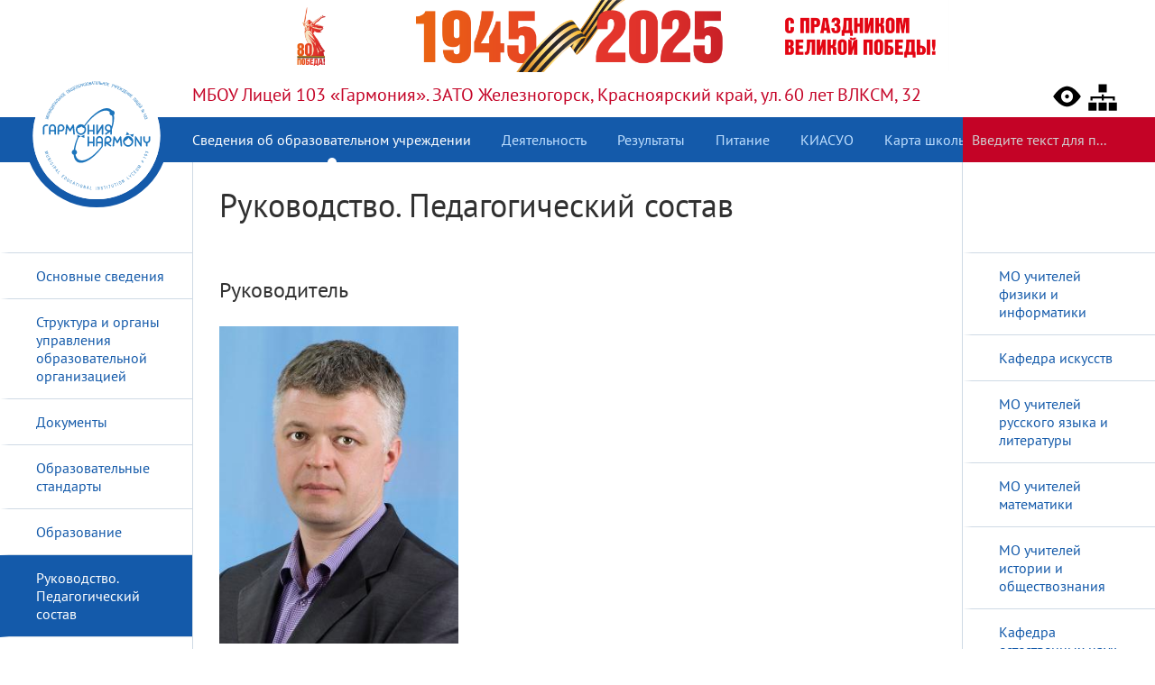

--- FILE ---
content_type: text/html; charset=UTF-8
request_url: http://edu.sch103.ru/about/administration-and-teachers/
body_size: 7492
content:
<!DOCTYPE html>
<html lang="ru">
<head>
    <title>Руководство. Педагогический состав - Лицей №103 «Гармония»</title>
    <base href="http://edu.sch103.ru/" />
    <meta charset="UTF-8" />
    <meta name="robots" content="index,follow">
    <meta http-equiv="X-UA-Compatible" content="IE=edge">
    <meta name="viewport" content="width=device-width, initial-scale=1, maximum-scale=1" />

<!-- START OF STYLE SHEETS -->
  <link rel="stylesheet" href="/assets/css/jui.css" />
  <link rel="stylesheet" href="/assets/css/jui-responsive-1.2.css" />
<!-- END OF STYLE SHEETS -->
  
</head>
<body>
    <div class="jp-frame" id="Top-80">
    <header>
      <nav>
<!-- START OF :: BANNER 80 -->
        <div class="top-banner-80"></div>
<!-- END OF :: BANNER 80 -->

<!-- START OF :: HEADER SECTION -->
        <div class="jp-header" data-viewport-position="fixed::top::header80">

<!-- START OF :: LOGO PLACEMENT -->
            <div class="jp-brand-logo">
              <a class="jp-ici-box-rendition" href="/" data-image-rendition="primary-logo"><i class="jp-ici-box"><img src="dam/logo_sch103.svg" alt="Логотип Лицей «Гармония»" /></i></a>
            </div>
<!-- END OF :: LOGO PLACEMENT -->
          <div class="jp-spread"  data-viewport-palette="theme::white::solid" data-viewport-layout="1:2:G">
            <div class="jp-column-10">
              <div class="jp-brand-name">МБОУ Лицей 103 «Гармония». ЗАТО Железногорск, Красноярский край, ул. 60 лет ВЛКСМ, 32</div>
            </div>
            <div class="jp-column-2">
              <div class="jp-nav-bar-top jp-position-right" data-viewport-border="theme::bleed::none::right"><a href="low-vision/" title="Версия для слабовидящих"><i class="jp-ici jp-ici-scale-32 jp-icon-sys-previewaction"><var>Версия для слабовидящих</var></i></a> <a href="sitemap.html" title="Карта сайта"><i class="jp-ici jp-ici-scale-32 jp-icon-sys-tree"><var>Карта сайта</var></i></a></div>
            </div>
          </div>
<!-- START OF :: MAIN NAVIGATION -->
          <div class="jp-spread" data-viewport-layout="1:2:G">
            <div class="jp-column-10">
              <div class="jp-nav-bar jp-nav-bar-horizontal jp-theme-menu-bar-main" data-viewport-palette="theme::blue::solid">
                                                  <a id="opt-3" class="jp-nav jp-nav-first jp-nav-selected" href="about/" title="О Лицее" data-viewport-role="option::mnw" ><span class="jp-nav-label">Сведения об образовательном учреждении</span></a>
                  <a id="opt-277" class="jp-nav" href="works/" title="Деятельность" data-viewport-role="option::mnw" ><span class="jp-nav-label">Деятельность</span></a>
                  <a id="opt-294" class="jp-nav" href="results/" title="Результаты" data-viewport-role="option::mnw" ><span class="jp-nav-label">Результаты</span></a>
                  <a id="opt-924" class="jp-nav" href="food/" title="Питание" data-viewport-role="option::mnw" ><span class="jp-nav-label">Питание</span></a>
                  <a id="opt-24" class="jp-nav" href="https://410012.kiasuo.ru/auth/login" title="КИАСУО" data-viewport-role="option::mnw" target="_blank"><span class="jp-nav-label">КИАСУО</span></a>
                  <a id="opt-168" class="jp-nav jp-nav-last" href="https://vshkole.net" title="«Карта школьника» - электронный кошелек" data-viewport-role="option::mnw" target="_blank"><span class="jp-nav-label">Карта школьника</span></a>
                
              </div>
            </div>
            <div class="jp-column-2" data-viewport-palette="theme::white::solid">
              <div>
                <div class="jp-wfl-form">
                  <form id="search-form" action="search-result.html" method="GET">
                    <div class="jp-wfl-io jp-wfl-io-push-right jp-bu-render-unmasked jp-wfl-io-search">
                      <div class="jp-wfl-io-env">
                        <input id="setSearchForm" name="setSearchForm" type="text" value="" placeholder="Введите текст для поиска"/>
                        <div class="jp-wfl-io-inp-append">
                          <button class="jp-bu jp-bu-render-unmask jp-bu-append" type="submit" value="sisea.search" data-marker-id="theme-red"><i class="jp-ici jp-ici-render-invert jp-icon-sys-search"></i></button>
                        </div>
                      </div>
                    </div>
                    <input type="hidden" name="id" value="261" />
                  </form>
                </div>                  
              </div>
            </div>
          </div>


<!-- START OF :: SUBNAVIGATION -->
                
<!-- END OF :: SUBNAVIGATION -->

<!-- END OF :: MAIN NAVIGATION -->

        </div>
<!-- END OF :: HEADER SECTION -->
      </nav>
    </header>
    </div>

<!-- START OF :: TARGET -->
<div class="jp-target">
<!-- START OF :: BACKGROUND-GRID -->
    <div class="jp-screen-cover jp-spread" data-viewport-role="view-background-grid">
      <div class="jp-column-8 jp-position-horizontal-align" data-viewport-border="theme::silver::right::left::1"></div>
    </div>
<!-- END OF :: BACKGROUND-GRID -->    
    <a data-viewport-position="offset::top::100"></a>
    <div data-viewport="w:h">
        <div class="jp-spread jp-frame" data-viewport-layout="1:3:G">
            <div class="jp-column-2">
            <div class="jp-theme-menu-bar-sidebar">
                <div class="jp-nav-bar jp-nav-push-vertical" data-viewport-role="navbr::sidebar">
                                      <a id="opt-5" class="jp-nav jp-nav-first" href="about/basic-info/" title="Основные сведения" data-viewport-role="option::mnw" ><span class="jp-nav-label">Основные сведения</span></a>
                  <a id="opt-6" class="jp-nav" href="about/managments/" title="Структура и органы управления" data-viewport-role="option::mnw" ><span class="jp-nav-label">Структура и органы управления образовательной организацией</span></a>
                  <a id="opt-7" class="jp-nav" href="about/documents/" title="Документы" data-viewport-role="option::mnw" ><span class="jp-nav-label">Документы</span></a>
                  <a id="opt-11" class="jp-nav" href="about/edu-standarts/" title="Образовательные стандарты" data-viewport-role="option::mnw" ><span class="jp-nav-label">Образовательные стандарты</span></a>
                  <a id="opt-8" class="jp-nav" href="about/education/" title="Образование" data-viewport-role="option::mnw" ><span class="jp-nav-label">Образование</span></a>
                  <a id="opt-9" class="jp-nav jp-nav-selected" href="about/administration-and-teachers/" title="Руководство. Педагогический состав" data-viewport-role="option::mnw" ><span class="jp-nav-label">Руководство. Педагогический состав</span></a>
                  <a id="opt-10" class="jp-nav" href="about/mto/" title="МТО" data-viewport-role="option::mnw" ><span class="jp-nav-label">Материально-техническое обеспечение</span></a>
                  <a id="opt-13" class="jp-nav" href="about/paid-edu-services/" title="Платные образовательные услуги" data-viewport-role="option::mnw" ><span class="jp-nav-label">Платные образовательные услуги</span></a>
                  <a id="opt-12" class="jp-nav" href="about/scholarships/" title="Стипендии и другие виды материальной поддержки" data-viewport-role="option::mnw" ><span class="jp-nav-label">Стипендии и иные виды материальной поддержки</span></a>
                  <a id="opt-14" class="jp-nav" href="about/fhd/" title="ФХД" data-viewport-role="option::mnw" ><span class="jp-nav-label">Финансово-хозяйственная деятельность</span></a>
                  <a id="opt-15" class="jp-nav" href="about/vacancy.html" title="Вакансии" data-viewport-role="option::mnw" ><span class="jp-nav-label">Вакантные места для приема (перевода)</span></a>
                  <a id="opt-1008" class="jp-nav" href="about/incluse/" title="Доступная среда" data-viewport-role="option::mnw" ><span class="jp-nav-label">Доступная среда</span></a>
                  <a id="opt-1009" class="jp-nav" href="about/intercooperation.html" title="Международное сотрудничество" data-viewport-role="option::mnw" ><span class="jp-nav-label">Международное сотрудничество</span></a>
                  <a id="opt-883" class="jp-nav" href="about/safe-work/" title="Охрана труда" data-viewport-role="option::mnw" ><span class="jp-nav-label">Охрана труда</span></a>
                  <a id="opt-1588" class="jp-nav jp-nav-last" href="about/simbols.html" title="Символика" data-viewport-role="option::mnw" ><span class="jp-nav-label">Символика</span></a>

                </div>        
            </div>
                
            </div>
            <div class="jp-column-8">
                <main>
                    <div class="jp-frame" data-viewport="w:f,600">
                        <div data-viewport-border="theme::bleed::none">
                            <h1>Руководство. Педагогический состав</h1>
                            <div class="jp-frame">
                                <section>
                                    <h3>Руководитель</h3>
                                <!--<div class="jp-card-media-preview">-->
                                    <div class="jp-grid jp-grid-media" data-replace-list="photo/gallery-future" data-smooth-masonry="yes" data-smooth-masonry-column-width="250" data-grid-media-theme="default" data-viewport="w:h,400">
        <div class="jp-card-media-preview-item" data-smooth-masonry-cell-ratio="1" data-smooth-viewport-width="250">
            <a href="about/administration-and-teachers/dikikh/">
                <img src="/assets/components/phpthumbof/cache/DikikhDN.efd53b110dff342b5b6ffce391be9312.jpg" alt="Диких Д.Н."/>
                <span><strong>Диких Д.Н.</strong> <em>Директор Лицея, учитель физики, астрономии и информатики</em></span>
            </a>
        </div>
                                    </div>
                                </section>
                            </div>     
                            <div class="jp-frame">
                                <section>
                                    <h3>Заместители руководителя</h3>
                                    <div class="jp-grid jp-grid-media" data-replace-list="photo/gallery-future" data-smooth-masonry="yes" data-smooth-masonry-column-width="250" data-grid-media-theme="default" data-viewport="w:h,400">
        <div class="jp-card-media-preview-item" data-smooth-masonry-cell-ratio="1" data-smooth-viewport-width="250">
            <a href="about/administration-and-teachers/barnashova.html">
                <img src="/assets/components/phpthumbof/cache/barnashova.efd53b110dff342b5b6ffce391be9312.jpg" alt="Барнашова В.Д."/>
                <span><strong>Барнашова В.Д.</strong> <em>Заместитель директора по УВР, учитель истории и обществознания</em></span>
            </a>
        </div>
        <div class="jp-card-media-preview-item" data-smooth-masonry-cell-ratio="1" data-smooth-viewport-width="250">
            <a href="about/administration-and-teachers/berdnikov.html">
                <img src="/assets/components/phpthumbof/cache/BerdnikovVE.efd53b110dff342b5b6ffce391be9312.jpg" alt="Бердников В.Э."/>
                <span><strong>Бердников В.Э.</strong> <em> Руководитель ШСК «Олимп», преподаватель физической культуры, преподаватель дополнительного образования</em></span>
            </a>
        </div>
        <div class="jp-card-media-preview-item" data-smooth-masonry-cell-ratio="1" data-smooth-viewport-width="250">
            <a href="about/administration-and-teachers/лазаренко-е.с.html">
                <img src="/assets/components/phpthumbof/cache/Lazarenko.efd53b110dff342b5b6ffce391be9312.jpg" alt="Лазаренко Е.С."/>
                <span><strong>Лазаренко Е.С.</strong> <em>Заведующая филиалом Лицея</em></span>
            </a>
        </div>
        <div class="jp-card-media-preview-item" data-smooth-masonry-cell-ratio="1" data-smooth-viewport-width="250">
            <a href="about/administration-and-teachers/matushkina.html">
                <img src="/assets/components/phpthumbof/cache/matushkina2.efd53b110dff342b5b6ffce391be9312.jpg" alt="Матушкина Л.Н."/>
                <span><strong>Матушкина Л.Н.</strong> <em>Заместитель директора по УВР, учитель математики</em></span>
            </a>
        </div>
        <div class="jp-card-media-preview-item" data-smooth-masonry-cell-ratio="1" data-smooth-viewport-width="250">
            <a href="about/administration-and-teachers/toropova.html">
                <img src="/assets/components/phpthumbof/cache/toropova.efd53b110dff342b5b6ffce391be9312.jpg" alt="Торопова С.В."/>
                <span><strong>Торопова С.В.</strong> <em>Заместитель директора по начальной школе, учитель начальных классов</em></span>
            </a>
        </div>
        <div class="jp-card-media-preview-item" data-smooth-masonry-cell-ratio="1" data-smooth-viewport-width="250">
            <a href="about/administration-and-teachers/tyupin.html">
                <img src="/assets/components/phpthumbof/cache/men_no_photo.efd53b110dff342b5b6ffce391be9312.jpg" alt="Тюпин А.Н."/>
                <span><strong>Тюпин А.Н.</strong> <em>Заместитель директора по АХЧ</em></span>
            </a>
        </div>                    
                                    </div>
                                </section> 
                            </div>                            
                            <div class="jp-frame">
                                <section>
                                    <h3>Педагогический состав</h3>
                                    <div class="jp-grid jp-grid-media" data-replace-list="photo/gallery-future" data-smooth-masonry="yes" data-smooth-masonry-column-width="250" data-grid-media-theme="default" data-viewport="w:h,400">
                                    <!--<div class="jp-card-media-preview">-->
        <div class="jp-card-media-preview-item" data-smooth-masonry-cell-ratio="1" data-smooth-viewport-width="250">
            <a href="about/administration-and-teachers/balushkin.html">
                <img src="/assets/components/phpthumbof/cache/balushkin.efd53b110dff342b5b6ffce391be9312.jpg" alt="Балушкин А.И."/>
                <span><strong>Балушкин А.И.</strong> <em>Учитель информатики</em></span>
            </a>
        </div>
        <div class="jp-card-media-preview-item" data-smooth-masonry-cell-ratio="1" data-smooth-viewport-width="250">
            <a href="about/administration-and-teachers/bannikova.html">
                <img src="/assets/components/phpthumbof/cache/women_no_photo.efd53b110dff342b5b6ffce391be9312.jpg" alt="Банникова П.А."/>
                <span><strong>Банникова П.А.</strong> <em>Учитель английского языка</em></span>
            </a>
        </div>
        <div class="jp-card-media-preview-item" data-smooth-masonry-cell-ratio="1" data-smooth-viewport-width="250">
            <a href="about/administration-and-teachers/barinova.html">
                <img src="/assets/components/phpthumbof/cache/barinova.efd53b110dff342b5b6ffce391be9312.jpg" alt="Баринова С.М."/>
                <span><strong>Баринова С.М.</strong> <em>Учитель английского языка</em></span>
            </a>
        </div>
        <div class="jp-card-media-preview-item" data-smooth-masonry-cell-ratio="1" data-smooth-viewport-width="250">
            <a href="about/administration-and-teachers/barnashov.html">
                <img src="/assets/components/phpthumbof/cache/barnashov.efd53b110dff342b5b6ffce391be9312.jpg" alt="Барнашов В.С."/>
                <span><strong>Барнашов В.С.</strong> <em>Педагог-организатор, учитель ОБЖ</em></span>
            </a>
        </div>
        <div class="jp-card-media-preview-item" data-smooth-masonry-cell-ratio="1" data-smooth-viewport-width="250">
            <a href="about/administration-and-teachers/behtereva.html">
                <img src="/assets/components/phpthumbof/cache/behterevaL.efd53b110dff342b5b6ffce391be9312.jpg" alt="Бехтерева Л.А."/>
                <span><strong>Бехтерева Л.А.</strong> <em>Учитель начальных классов, воспитатель группы продленного дня</em></span>
            </a>
        </div>
        <div class="jp-card-media-preview-item" data-smooth-masonry-cell-ratio="1" data-smooth-viewport-width="250">
            <a href="about/administration-and-teachers/bleynis.html">
                <img src="/assets/components/phpthumbof/cache/bleynis.efd53b110dff342b5b6ffce391be9312.jpg" alt="Блейнис Н.П."/>
                <span><strong>Блейнис Н.П.</strong> <em>Учитель</em></span>
            </a>
        </div>
        <div class="jp-card-media-preview-item" data-smooth-masonry-cell-ratio="1" data-smooth-viewport-width="250">
            <a href="about/administration-and-teachers/borisova.html">
                <img src="/assets/components/phpthumbof/cache/borisova.efd53b110dff342b5b6ffce391be9312.jpg" alt="Борисова М.В."/>
                <span><strong>Борисова М.В.</strong> <em>Учитель биологии</em></span>
            </a>
        </div>
        <div class="jp-card-media-preview-item" data-smooth-masonry-cell-ratio="1" data-smooth-viewport-width="250">
            <a href="about/administration-and-teachers/gorko.html">
                <img src="/assets/components/phpthumbof/cache/gorko.efd53b110dff342b5b6ffce391be9312.jpg" alt="Горко Н.В."/>
                <span><strong>Горко Н.В.</strong> <em>Учитель английского языка, педагог дополнительного образования</em></span>
            </a>
        </div>
        <div class="jp-card-media-preview-item" data-smooth-masonry-cell-ratio="1" data-smooth-viewport-width="250">
            <a href="about/administration-and-teachers/gostyaev-igor.html">
                <img src="/assets/components/phpthumbof/cache/gostyaev.efd53b110dff342b5b6ffce391be9312.jpg" alt="Гостяев И.В."/>
                <span><strong>Гостяев И.В.</strong> <em>Учитель физики и информатики</em></span>
            </a>
        </div>
        <div class="jp-card-media-preview-item" data-smooth-masonry-cell-ratio="1" data-smooth-viewport-width="250">
            <a href="about/administration-and-teachers/gostyaeva.html">
                <img src="/assets/components/phpthumbof/cache/gostyaeva.efd53b110dff342b5b6ffce391be9312.jpg" alt="Гостяева И.В."/>
                <span><strong>Гостяева И.В.</strong> <em>Учитель математики</em></span>
            </a>
        </div>
        <div class="jp-card-media-preview-item" data-smooth-masonry-cell-ratio="1" data-smooth-viewport-width="250">
            <a href="about/administration-and-teachers/guzenko.html">
                <img src="/assets/components/phpthumbof/cache/Guzenko.efd53b110dff342b5b6ffce391be9312.jpg" alt="Гузенко Г.Н."/>
                <span><strong>Гузенко Г.Н.</strong> <em>Учитель английского языка</em></span>
            </a>
        </div>
        <div class="jp-card-media-preview-item" data-smooth-masonry-cell-ratio="1" data-smooth-viewport-width="250">
            <a href="about/administration-and-teachers/dergacheva.html">
                <img src="/assets/components/phpthumbof/cache/Dergacheva2.efd53b110dff342b5b6ffce391be9312.jpg" alt="Дергачева С.А."/>
                <span><strong>Дергачева С.А.</strong> <em>Воспитатель группы продленного дня</em></span>
            </a>
        </div>
        <div class="jp-card-media-preview-item" data-smooth-masonry-cell-ratio="1" data-smooth-viewport-width="250">
            <a href="about/administration-and-teachers/derkach.html">
                <img src="/assets/components/phpthumbof/cache/derkach_lg.efd53b110dff342b5b6ffce391be9312.jpg" alt="Деркач Л.Г."/>
                <span><strong>Деркач Л.Г.</strong> <em>Учитель русского языка и литературы</em></span>
            </a>
        </div>
        <div class="jp-card-media-preview-item" data-smooth-masonry-cell-ratio="1" data-smooth-viewport-width="250">
            <a href="about/administration-and-teachers/dikikhsa.html">
                <img src="/assets/components/phpthumbof/cache/Dikikh_SA.efd53b110dff342b5b6ffce391be9312.jpg" alt="Диких С.А."/>
                <span><strong>Диких С.А.</strong> <em>Учитель английского языка</em></span>
            </a>
        </div>
        <div class="jp-card-media-preview-item" data-smooth-masonry-cell-ratio="1" data-smooth-viewport-width="250">
            <a href="about/administration-and-teachers/dubrovskaya-en/">
                <img src="/assets/components/phpthumbof/cache/dubrovskaya_en.efd53b110dff342b5b6ffce391be9312.jpg" alt="Дубровская Е.Н."/>
                <span><strong>Дубровская Е.Н.</strong> <em>Директор Лицея с 1988 по 2021 год</em></span>
            </a>
        </div>
        <div class="jp-card-media-preview-item" data-smooth-masonry-cell-ratio="1" data-smooth-viewport-width="250">
            <a href="about/administration-and-teachers/egorova.html">
                <img src="/assets/components/phpthumbof/cache/egorova.efd53b110dff342b5b6ffce391be9312.jpg" alt="Егорова Л.И."/>
                <span><strong>Егорова Л.И.</strong> <em>Заведующая библиотекой</em></span>
            </a>
        </div>
        <div class="jp-card-media-preview-item" data-smooth-masonry-cell-ratio="1" data-smooth-viewport-width="250">
            <a href="about/administration-and-teachers/elistratova.html">
                <img src="/assets/components/phpthumbof/cache/elistratova.efd53b110dff342b5b6ffce391be9312.jpg" alt="Елистратова Н.В."/>
                <span><strong>Елистратова Н.В.</strong> <em>Учитель русского языка и литературы</em></span>
            </a>
        </div>
        <div class="jp-card-media-preview-item" data-smooth-masonry-cell-ratio="1" data-smooth-viewport-width="250">
            <a href="about/administration-and-teachers/zayceva.html">
                <img src="/assets/components/phpthumbof/cache/zayceva.efd53b110dff342b5b6ffce391be9312.jpg" alt="Зайцева И.В."/>
                <span><strong>Зайцева И.В.</strong> <em>Учитель начальных классов, воспитатель группы продленного дня, педагог дополнительного образования</em></span>
            </a>
        </div>
        <div class="jp-card-media-preview-item" data-smooth-masonry-cell-ratio="1" data-smooth-viewport-width="250">
            <a href="about/administration-and-teachers/zueva.html">
                <img src="/assets/components/phpthumbof/cache/zueva.efd53b110dff342b5b6ffce391be9312.jpg" alt="Зуева И.В."/>
                <span><strong>Зуева И.В.</strong> <em>Учитель технологии, педагог дополнительного образования </em></span>
            </a>
        </div>
        <div class="jp-card-media-preview-item" data-smooth-masonry-cell-ratio="1" data-smooth-viewport-width="250">
            <a href="about/administration-and-teachers/ivanova.html">
                <img src="/assets/components/phpthumbof/cache/Ivanova.efd53b110dff342b5b6ffce391be9312.jpg" alt="Иванова Н.В."/>
                <span><strong>Иванова Н.В.</strong> <em>Учитель русского языка и литературы</em></span>
            </a>
        </div>
        <div class="jp-card-media-preview-item" data-smooth-masonry-cell-ratio="1" data-smooth-viewport-width="250">
            <a href="about/administration-and-teachers/kaboshko.html">
                <img src="/assets/components/phpthumbof/cache/kaboshko.efd53b110dff342b5b6ffce391be9312.jpg" alt="Кабошко О.А."/>
                <span><strong>Кабошко О.А.</strong> <em>Учитель русского языка и литературы</em></span>
            </a>
        </div>
        <div class="jp-card-media-preview-item" data-smooth-masonry-cell-ratio="1" data-smooth-viewport-width="250">
            <a href="about/administration-and-teachers/kil.html">
                <img src="/assets/components/phpthumbof/cache/kil.efd53b110dff342b5b6ffce391be9312.jpg" alt="Киль Е.Н."/>
                <span><strong>Киль Е.Н.</strong> <em>Учитель начальных классов</em></span>
            </a>
        </div>
        <div class="jp-card-media-preview-item" data-smooth-masonry-cell-ratio="1" data-smooth-viewport-width="250">
            <a href="about/administration-and-teachers/kovelm.html">
                <img src="/assets/components/phpthumbof/cache/kovel_m.efd53b110dff342b5b6ffce391be9312.jpg" alt="Ковель М.Ю."/>
                <span><strong>Ковель М.Ю.</strong> <em>Педагог-психолог, педагог дополнительного образования</em></span>
            </a>
        </div>
        <div class="jp-card-media-preview-item" data-smooth-masonry-cell-ratio="1" data-smooth-viewport-width="250">
            <a href="about/administration-and-teachers/kondratieva.html">
                <img src="/assets/components/phpthumbof/cache/Kondrateva.efd53b110dff342b5b6ffce391be9312.jpg" alt="Кондратьева Е.А."/>
                <span><strong>Кондратьева Е.А.</strong> <em>Учитель начальных классов</em></span>
            </a>
        </div>
        <div class="jp-card-media-preview-item" data-smooth-masonry-cell-ratio="1" data-smooth-viewport-width="250">
            <a href="about/administration-and-teachers/koryakova.html">
                <img src="/assets/components/phpthumbof/cache/koryakova.efd53b110dff342b5b6ffce391be9312.jpg" alt="Корякова Л.В."/>
                <span><strong>Корякова Л.В.</strong> <em>Учитель английского и немецкого языка</em></span>
            </a>
        </div>
        <div class="jp-card-media-preview-item" data-smooth-masonry-cell-ratio="1" data-smooth-viewport-width="250">
            <a href="about/administration-and-teachers/kust/">
                <img src="/assets/components/phpthumbof/cache/Kust.efd53b110dff342b5b6ffce391be9312.jpg" alt="Куст С.В."/>
                <span><strong>Куст С.В.</strong> <em>Социальный педагог, учитель технологии, педагог дополнительного образования
</em></span>
            </a>
        </div>
        <div class="jp-card-media-preview-item" data-smooth-masonry-cell-ratio="1" data-smooth-viewport-width="250">
            <a href="about/administration-and-teachers/lomakina.html">
                <img src="/assets/components/phpthumbof/cache/lonakina_gn.efd53b110dff342b5b6ffce391be9312.jpg" alt="Ломакина Г.Н."/>
                <span><strong>Ломакина Г.Н.</strong> <em>Учитель технологии и ИЗО, педагог дополнительного образования</em></span>
            </a>
        </div>
        <div class="jp-card-media-preview-item" data-smooth-masonry-cell-ratio="1" data-smooth-viewport-width="250">
            <a href="about/administration-and-teachers/lomakinak.html">
                <img src="/assets/components/phpthumbof/cache/lomakina_kv.efd53b110dff342b5b6ffce391be9312.jpg" alt="Ломакина К.В."/>
                <span><strong>Ломакина К.В.</strong> <em>Учитель русского языка и литературы</em></span>
            </a>
        </div>
        <div class="jp-card-media-preview-item" data-smooth-masonry-cell-ratio="1" data-smooth-viewport-width="250">
            <a href="about/administration-and-teachers/manzova.html">
                <img src="/assets/components/phpthumbof/cache/manzova.efd53b110dff342b5b6ffce391be9312.jpg" alt="Манзова Е.А."/>
                <span><strong>Манзова Е.А.</strong> <em>Учитель начальных классов</em></span>
            </a>
        </div>
        <div class="jp-card-media-preview-item" data-smooth-masonry-cell-ratio="1" data-smooth-viewport-width="250">
            <a href="about/administration-and-teachers/marmishev.html">
                <img src="/assets/components/phpthumbof/cache/men_no_photo.efd53b110dff342b5b6ffce391be9312.jpg" alt="Мармышев М.Ю."/>
                <span><strong>Мармышев М.Ю.</strong> <em>Системный администратор</em></span>
            </a>
        </div>
        <div class="jp-card-media-preview-item" data-smooth-masonry-cell-ratio="1" data-smooth-viewport-width="250">
            <a href="about/administration-and-teachers/mironova.html">
                <img src="/assets/components/phpthumbof/cache/Mironova.efd53b110dff342b5b6ffce391be9312.jpg" alt="Миронова Е.А."/>
                <span><strong>Миронова Е.А.</strong> <em>Учитель начальных классов, педагог дополнительного образования</em></span>
            </a>
        </div>
        <div class="jp-card-media-preview-item" data-smooth-masonry-cell-ratio="1" data-smooth-viewport-width="250">
            <a href="about/administration-and-teachers/ошкина-л.в.html">
                <img src="/assets/components/phpthumbof/cache/Oshkina.efd53b110dff342b5b6ffce391be9312.jpg" alt="Ошкина Л.В."/>
                <span><strong>Ошкина Л.В.</strong> <em>Педагог дополнительного образования</em></span>
            </a>
        </div>
        <div class="jp-card-media-preview-item" data-smooth-masonry-cell-ratio="1" data-smooth-viewport-width="250">
            <a href="about/administration-and-teachers/pavlova.html">
                <img src="/assets/components/phpthumbof/cache/women_no_photo.efd53b110dff342b5b6ffce391be9312.jpg" alt="Павлова Е.Ю."/>
                <span><strong>Павлова Е.Ю.</strong> <em>Преподаватель начальных классов</em></span>
            </a>
        </div>
        <div class="jp-card-media-preview-item" data-smooth-masonry-cell-ratio="1" data-smooth-viewport-width="250">
            <a href="about/administration-and-teachers/palavaeva.html">
                <img src="/assets/components/phpthumbof/cache/palavaevaV.efd53b110dff342b5b6ffce391be9312.jpg" alt="Палаваева В.Ю."/>
                <span><strong>Палаваева В.Ю.</strong> <em>Учитель английского языка, старший вожатый</em></span>
            </a>
        </div>
        <div class="jp-card-media-preview-item" data-smooth-masonry-cell-ratio="1" data-smooth-viewport-width="250">
            <a href="about/administration-and-teachers/prihodko/">
                <img src="/assets/components/phpthumbof/cache/prihodko.efd53b110dff342b5b6ffce391be9312.jpg" alt="Приходько Е.Н."/>
                <span><strong>Приходько Е.Н.</strong> <em>Учитель начальных классов
</em></span>
            </a>
        </div>
        <div class="jp-card-media-preview-item" data-smooth-masonry-cell-ratio="1" data-smooth-viewport-width="250">
            <a href="about/administration-and-teachers/pyshkin/">
                <img src="/assets/components/phpthumbof/cache/Pyshkin.efd53b110dff342b5b6ffce391be9312.jpg" alt="Пышкин А.Ф."/>
                <span><strong>Пышкин А.Ф.</strong> <em>Учитель технологии
</em></span>
            </a>
        </div>
        <div class="jp-card-media-preview-item" data-smooth-masonry-cell-ratio="1" data-smooth-viewport-width="250">
            <a href="about/administration-and-teachers/savinova.html">
                <img src="/assets/components/phpthumbof/cache/women_no_photo.efd53b110dff342b5b6ffce391be9312.jpg" alt="Савинова С.В."/>
                <span><strong>Савинова С.В.</strong> <em>Учитель начальных классов</em></span>
            </a>
        </div>
        <div class="jp-card-media-preview-item" data-smooth-masonry-cell-ratio="1" data-smooth-viewport-width="250">
            <a href="about/administration-and-teachers/sahno.html">
                <img src="/assets/components/phpthumbof/cache/sahno.efd53b110dff342b5b6ffce391be9312.jpg" alt="Сахно Н.Б."/>
                <span><strong>Сахно Н.Б.</strong> <em>Учитель математики</em></span>
            </a>
        </div>
        <div class="jp-card-media-preview-item" data-smooth-masonry-cell-ratio="1" data-smooth-viewport-width="250">
            <a href="about/administration-and-teachers/semenov.html">
                <img src="/assets/components/phpthumbof/cache/semenov.efd53b110dff342b5b6ffce391be9312.jpg" alt="Семенов А.С."/>
                <span><strong>Семенов А.С.</strong> <em>Учитель истории</em></span>
            </a>
        </div>
        <div class="jp-card-media-preview-item" data-smooth-masonry-cell-ratio="1" data-smooth-viewport-width="250">
            <a href="about/administration-and-teachers/senina.html">
                <img src="/assets/components/phpthumbof/cache/Senina2.efd53b110dff342b5b6ffce391be9312.jpg" alt="Сенина И.В."/>
                <span><strong>Сенина И.В.</strong> <em>Учитель музыки, педагог дополнительного образования</em></span>
            </a>
        </div>
        <div class="jp-card-media-preview-item" data-smooth-masonry-cell-ratio="1" data-smooth-viewport-width="250">
            <a href="about/administration-and-teachers/smirnov.html">
                <img src="/assets/components/phpthumbof/cache/men_no_photo.efd53b110dff342b5b6ffce391be9312.jpg" alt="Смирнов О.М."/>
                <span><strong>Смирнов О.М.</strong> <em></em></span>
            </a>
        </div>
        <div class="jp-card-media-preview-item" data-smooth-masonry-cell-ratio="1" data-smooth-viewport-width="250">
            <a href="about/administration-and-teachers/solovskaya.html">
                <img src="/assets/components/phpthumbof/cache/solovskaya.efd53b110dff342b5b6ffce391be9312.jpg" alt="Соловская С.В."/>
                <span><strong>Соловская С.В.</strong> <em>Учитель начальных классов</em></span>
            </a>
        </div>
        <div class="jp-card-media-preview-item" data-smooth-masonry-cell-ratio="1" data-smooth-viewport-width="250">
            <a href="about/administration-and-teachers/sorokina.html">
                <img src="/assets/components/phpthumbof/cache/sorokina.efd53b110dff342b5b6ffce391be9312.jpg" alt="Сорокина Ю.В."/>
                <span><strong>Сорокина Ю.В.</strong> <em>Учитель информатики, педагог дополнительного образования</em></span>
            </a>
        </div>
        <div class="jp-card-media-preview-item" data-smooth-masonry-cell-ratio="1" data-smooth-viewport-width="250">
            <a href="about/administration-and-teachers/starchenko.html">
                <img src="/assets/components/phpthumbof/cache/Starchenko.efd53b110dff342b5b6ffce391be9312.jpg" alt="Старченко Е.Ю."/>
                <span><strong>Старченко Е.Ю.</strong> <em>Учитель истории</em></span>
            </a>
        </div>
        <div class="jp-card-media-preview-item" data-smooth-masonry-cell-ratio="1" data-smooth-viewport-width="250">
            <a href="about/administration-and-teachers/stoylova.html">
                <img src="/assets/components/phpthumbof/cache/stoilova.efd53b110dff342b5b6ffce391be9312.jpg" alt="Стойлова Л.Ю."/>
                <span><strong>Стойлова Л.Ю.</strong> <em>Учитель начальных классов</em></span>
            </a>
        </div>
        <div class="jp-card-media-preview-item" data-smooth-masonry-cell-ratio="1" data-smooth-viewport-width="250">
            <a href="about/administration-and-teachers/taraskina.html">
                <img src="/assets/components/phpthumbof/cache/TaraskinaEM.efd53b110dff342b5b6ffce391be9312.jpg" alt="Тараскина Е.М."/>
                <span><strong>Тараскина Е.М.</strong> <em>Учитель географии</em></span>
            </a>
        </div>
        <div class="jp-card-media-preview-item" data-smooth-masonry-cell-ratio="1" data-smooth-viewport-width="250">
            <a href="about/administration-and-teachers/temerbaeva.html">
                <img src="/assets/components/phpthumbof/cache/temerbaeva.efd53b110dff342b5b6ffce391be9312.jpg" alt="Темербаева Л.А."/>
                <span><strong>Темербаева Л.А.</strong> <em>Учитель химии</em></span>
            </a>
        </div>
        <div class="jp-card-media-preview-item" data-smooth-masonry-cell-ratio="1" data-smooth-viewport-width="250">
            <a href="about/administration-and-teachers/titova.html">
                <img src="/assets/components/phpthumbof/cache/titova.efd53b110dff342b5b6ffce391be9312.jpg" alt="Титова Л.В."/>
                <span><strong>Титова Л.В.</strong> <em>Учитель ИЗО, МХК</em></span>
            </a>
        </div>
        <div class="jp-card-media-preview-item" data-smooth-masonry-cell-ratio="1" data-smooth-viewport-width="250">
            <a href="about/administration-and-teachers/tupina.html">
                <img src="/assets/components/phpthumbof/cache/tupina.efd53b110dff342b5b6ffce391be9312.jpg" alt="Тюпина А.В."/>
                <span><strong>Тюпина А.В.</strong> <em>Учитель начальных классов</em></span>
            </a>
        </div>
        <div class="jp-card-media-preview-item" data-smooth-masonry-cell-ratio="1" data-smooth-viewport-width="250">
            <a href="about/administration-and-teachers/ulitin.html">
                <img src="/assets/components/phpthumbof/cache/ulitin.efd53b110dff342b5b6ffce391be9312.jpg" alt="Улитин И.А."/>
                <span><strong>Улитин И.А.</strong> <em>Педагог дополнительного образования</em></span>
            </a>
        </div>
        <div class="jp-card-media-preview-item" data-smooth-masonry-cell-ratio="1" data-smooth-viewport-width="250">
            <a href="about/administration-and-teachers/flyashinskaya.html">
                <img src="/assets/components/phpthumbof/cache/women_no_photo.efd53b110dff342b5b6ffce391be9312.jpg" alt="Фляшинская В.А."/>
                <span><strong>Фляшинская В.А.</strong> <em>Учитель начальных классов</em></span>
            </a>
        </div>
        <div class="jp-card-media-preview-item" data-smooth-masonry-cell-ratio="1" data-smooth-viewport-width="250">
            <a href="about/administration-and-teachers/folc-af.html">
                <img src="/assets/components/phpthumbof/cache/folcc.efd53b110dff342b5b6ffce391be9312.jpg" alt="Фольц А.Ф."/>
                <span><strong>Фольц А.Ф.</strong> <em>Учитель физической культуры</em></span>
            </a>
        </div>
        <div class="jp-card-media-preview-item" data-smooth-masonry-cell-ratio="1" data-smooth-viewport-width="250">
            <a href="about/administration-and-teachers/hartova.html">
                <img src="/assets/components/phpthumbof/cache/women_no_photo.efd53b110dff342b5b6ffce391be9312.jpg" alt="Хартова И.З."/>
                <span><strong>Хартова И.З.</strong> <em></em></span>
            </a>
        </div>
        <div class="jp-card-media-preview-item" data-smooth-masonry-cell-ratio="1" data-smooth-viewport-width="250">
            <a href="about/administration-and-teachers/hudonogova.html">
                <img src="/assets/components/phpthumbof/cache/hudonogova.efd53b110dff342b5b6ffce391be9312.jpg" alt="Худоногова Л.Г."/>
                <span><strong>Худоногова Л.Г.</strong> <em>Учитель начальных классов</em></span>
            </a>
        </div>
        <div class="jp-card-media-preview-item" data-smooth-masonry-cell-ratio="1" data-smooth-viewport-width="250">
            <a href="about/administration-and-teachers/chihvatova.html">
                <img src="/assets/components/phpthumbof/cache/chihvatova.efd53b110dff342b5b6ffce391be9312.jpg" alt="Чихватова О.К."/>
                <span><strong>Чихватова О.К.</strong> <em>Педагог дополнительного образования</em></span>
            </a>
        </div>
        <div class="jp-card-media-preview-item" data-smooth-masonry-cell-ratio="1" data-smooth-viewport-width="250">
            <a href="about/administration-and-teachers/chumicheva.html">
                <img src="/assets/components/phpthumbof/cache/chumicheva.efd53b110dff342b5b6ffce391be9312.jpg" alt="Чумичева Е.А."/>
                <span><strong>Чумичева Е.А.</strong> <em>Учитель начальных классов</em></span>
            </a>
        </div>
        <div class="jp-card-media-preview-item" data-smooth-masonry-cell-ratio="1" data-smooth-viewport-width="250">
            <a href="about/administration-and-teachers/churinaeo.html">
                <img src="/assets/components/phpthumbof/cache/ChurinaEO.efd53b110dff342b5b6ffce391be9312.jpg" alt="Чурина Е.О."/>
                <span><strong>Чурина Е.О.</strong> <em>Учитель математики, педагог дополнительного образования
</em></span>
            </a>
        </div>
        <div class="jp-card-media-preview-item" data-smooth-masonry-cell-ratio="1" data-smooth-viewport-width="250">
            <a href="about/administration-and-teachers/kamanova.html">
                <img src="/assets/components/phpthumbof/cache/KarmanovaIV.efd53b110dff342b5b6ffce391be9312.jpg" alt="Шарапова И.В."/>
                <span><strong>Шарапова И.В.</strong> <em>Учитель физической культуры</em></span>
            </a>
        </div>
        <div class="jp-card-media-preview-item" data-smooth-masonry-cell-ratio="1" data-smooth-viewport-width="250">
            <a href="about/administration-and-teachers/shelepkov.html">
                <img src="/assets/components/phpthumbof/cache/Shelepkov.efd53b110dff342b5b6ffce391be9312.jpg" alt="Шелепков С.А."/>
                <span><strong>Шелепков С.А.</strong> <em>Педагог дополнительного образования</em></span>
            </a>
        </div>
        <div class="jp-card-media-preview-item" data-smooth-masonry-cell-ratio="1" data-smooth-viewport-width="250">
            <a href="about/administration-and-teachers/shturov.html">
                <img src="/assets/components/phpthumbof/cache/shturov.efd53b110dff342b5b6ffce391be9312.jpg" alt="Штуров Д.Г."/>
                <span><strong>Штуров Д.Г.</strong> <em>Педагог дополнительного образования</em></span>
            </a>
        </div>
        <div class="jp-card-media-preview-item" data-smooth-masonry-cell-ratio="1" data-smooth-viewport-width="250">
            <a href="about/administration-and-teachers/shutov.html">
                <img src="/assets/components/phpthumbof/cache/shutov.efd53b110dff342b5b6ffce391be9312.jpg" alt="Шутов В.В."/>
                <span><strong>Шутов В.В.</strong> <em>Учитель физической культуры</em></span>
            </a>
        </div>
        <div class="jp-card-media-preview-item" data-smooth-masonry-cell-ratio="1" data-smooth-viewport-width="250">
            <a href="about/administration-and-teachers/yakimenko.html">
                <img src="/assets/components/phpthumbof/cache/yakimenko.efd53b110dff342b5b6ffce391be9312.jpg" alt="Якименко А.М."/>
                <span><strong>Якименко А.М.</strong> <em>Учитель начальных классов</em></span>
            </a>
        </div>                    
                                    </div>
                                </section> 
                            </div>                            
                        </div>
                    </div>
                </main>
            </div>
            <div class="jp-column-2">
                <aside>
                        <div class="jp-theme-menu-bar-sidebar">
                            <div class="jp-nav-bar jp-nav-push-vertical jp-nav-toc" data-viewport-role="navbr::sidebar::landing::toc">
<a id="opt-40" class="jp-nav jp-nav-first" href="about/administration-and-teachers/cathedral-teachers-view.html?&cathedral=40" title="МО учителей физики и информатики" data-viewport-role="option::mnw" ><span class="jp-nav-label">МО учителей физики и информатики</span></a>

<a id="opt-74" class="jp-nav" href="about/administration-and-teachers/cathedral-teachers-view.html?&cathedral=74" title="Кафедра искусств" data-viewport-role="option::mnw" ><span class="jp-nav-label">Кафедра искусств</span></a>

<a id="opt-37" class="jp-nav" href="about/administration-and-teachers/cathedral-teachers-view.html?&cathedral=37" title="МО учителей русского языка и литературы" data-viewport-role="option::mnw" МО учителей русского языка и литературы><span class="jp-nav-label">МО учителей русского языка и литературы</span></a>

<a id="opt-47" class="jp-nav" href="about/administration-and-teachers/cathedral-teachers-view.html?&cathedral=47" title="МО учителей математики" data-viewport-role="option::mnw" МО учителей математики><span class="jp-nav-label">МО учителей математики</span></a>

<a id="opt-48" class="jp-nav" href="about/administration-and-teachers/cathedral-teachers-view.html?&cathedral=48" title="МО учителей истории и обществознания" data-viewport-role="option::mnw" МО учителей истории и обществознания><span class="jp-nav-label">МО учителей истории и обществознания</span></a>

<a id="opt-49" class="jp-nav" href="about/administration-and-teachers/cathedral-teachers-view.html?&cathedral=49" title="Кафедра естественных наук" data-viewport-role="option::mnw" ><span class="jp-nav-label">Кафедра естественных наук</span></a>

<a id="opt-38" class="jp-nav" href="about/administration-and-teachers/cathedral-teachers-view.html?&cathedral=38" title="Кафедра иностранных языков" data-viewport-role="option::mnw" ><span class="jp-nav-label">Кафедра иностранных языков</span></a>

<a id="opt-39" class="jp-nav" href="about/administration-and-teachers/cathedral-teachers-view.html?&cathedral=39" title="Кафедра физической культуры и ОБЖ" data-viewport-role="option::mnw" ><span class="jp-nav-label">Кафедра физической культуры и ОБЖ</span></a>

<a id="opt-113" class="jp-nav" href="about/administration-and-teachers/cathedral-teachers-view.html?&cathedral=113" title="Педагоги дополнительного образования" data-viewport-role="option::mnw" ><span class="jp-nav-label">Педагоги дополнительного образования</span></a>

<a id="opt-132" class="jp-nav" href="about/administration-and-teachers/cathedral-teachers-view.html?&cathedral=132" title="Кафедра технологии" data-viewport-role="option::mnw" ><span class="jp-nav-label">Кафедра технологии</span></a>

<a id="opt-133" class="jp-nav jp-nav-last" href="about/administration-and-teachers/cathedral-teachers-view.html?&cathedral=133" title="МО учителей начальной школы" data-viewport-role="option::mnw" ><span class="jp-nav-label">МО учителей начальной школы</span></a>


                            </div>        
                        </div>                
                    
                    
                </aside>
            </div>
        </div>
    </div>    
</div> 
<!-- END OF :: TARGET -->




<!-- START OF :: FRAME FOOTER -->
  <div class="jp-frame-footer" data-viewport-palette="theme::blue::solid">
    <div class="jp-spread" data-viewport-layout="1:3:G">
        <div class="jp-column-3">
            <div data-viewport-border="theme::bleed::none">
                <h4>Официально</h4>
                <div class="jp-nav-push-vertical">
                    <div class="jp-nav-footer">
                        <ul>
                            <li class="jp-nav-first"><a href="http://минобрнауки.рф/" title="Министерство образования РФ" target="_blank"><i class="jp-ici jp-ici-render-invert jp-icon-sys-angleright"></i><span>Министерство образования РФ</span></a></li>
                            <li><a href="http://krao.ru/" title="Министерство образования Красноярского края" target="_blank"><i class="jp-ici jp-ici-render-invert jp-icon-sys-angleright"></i><span>Министерство образования Красноярского края</span></a></li>
                            <li><a href="http://eduk26.ru/" title="МКУ «Управление образования» г. Железногорска" target="_blank"><i class="jp-ici jp-ici-render-invert jp-icon-sys-angleright"></i><span>МКУ «Управление образования» г. Железногорска</span></a></li>
                            <li class="jp-nav-last"><a href="https://www.admk26.ru" title="Администрация ЗАТО г. Железногорск" ><i class="jp-ici jp-ici-render-invert jp-icon-sys-angleright"></i><span>Администрация ЗАТО г. Железногорск</span></a></li>

                        </ul>
                    </div>
                </div>
            </div>
        </div>
        <div class="jp-column-3">
            <div data-viewport-border="theme::bleed::none">
                <h4>Родителям</h4>
                <div class="jp-nav-push-vertical">
                    <div class="jp-nav-footer">
                        <ul>
                            <li class="jp-nav-first"><a href="http://www.sch103.ru/works/informatization-sh/" title="Карта школьника" target="_blank"><i class="jp-ici jp-ici-render-invert jp-icon-sys-angleright"></i><span>Карта школьника</span></a></li>
                            <li><a href="http://bus.gov.ru/pub/independentRating/list" title="Независимая оценка качества оказания услуг организациями" target="_blank"><i class="jp-ici jp-ici-render-invert jp-icon-sys-angleright"></i><span>Независимая оценка качества</span></a></li>
                            <li><a href="http://www.sch103.ru/about/education#uch-graph" title="Календарный учебный график" target="_blank"><i class="jp-ici jp-ici-render-invert jp-icon-sys-angleright"></i><span>Календарный учебный график</span></a></li>
                            <li><a href="http://www.sch103.ru/about/documents/#public-otchet" title="Отчёт о самообследовании" target="_blank"><i class="jp-ici jp-ici-render-invert jp-icon-sys-angleright"></i><span>Отчёт о самообследовании</span></a></li>
                            <li class="jp-nav-last"><a href="https://семьяишкола.рф" title="Семья и школа" target="_blank"><i class="jp-ici jp-ici-render-invert jp-icon-sys-angleright"></i><span>Семья и школа</span></a></li>

                        </ul>
                    </div>
                </div>
            
            </div>
        </div>
        <div class="jp-column-3">
            <div data-viewport-border="theme::bleed::none">
                <h4>Ученикам</h4>
                <div class="jp-nav-push-vertical">
                    <div class="jp-nav-footer">
                        <ul>
                            <li class="jp-nav-first"><a href="http://edu.sch103.ru/" title="Образовательная среда Лицея" target="_blank"><i class="jp-ici jp-ici-render-invert jp-icon-sys-angleright"></i><span>Образовательная среда Лицея</span></a></li>
                            <li><a href="http://персональныеданные.дети/" title="Персональные данные" target="_blank"><i class="jp-ici jp-ici-render-invert jp-icon-sys-angleright"></i><span>Персональные данные</span></a></li>
                            <li><a href="http://www.prlib.ru/" title="Президентская библиотека" target="_blank"><i class="jp-ici jp-ici-render-invert jp-icon-sys-angleright"></i><span>Президентская библиотека</span></a></li>
                            <li><a href="http://www.sch103.ru/works/security/" title="Безопасность" target="_blank"><i class="jp-ici jp-ici-render-invert jp-icon-sys-angleright"></i><span>Безопасность</span></a></li>
                            <li class="jp-nav-last"><a href="http://www.sch103.ru/works/education#exams" title="Итоговая аттестация" target="_blank"><i class="jp-ici jp-ici-render-invert jp-icon-sys-angleright"></i><span>Итоговая аттестация</span></a></li>

                        </ul>
                    </div>
                </div>
            </div>
        </div>
        <div class="jp-column-3">
            <div data-viewport-border="theme::bleed::none">
                <h4>Учителям</h4>
                <div class="jp-nav-push-vertical">
                    <div class="jp-nav-footer">
                        <ul>
                            <li class="jp-nav-first"><a href="https://stol.vshkole.net" title="Карта школьника" target="_blank"><i class="jp-ici jp-ici-render-invert jp-icon-sys-angleright"></i><span>Карта школьника</span></a></li>
                            <li><a href="http://cabinet.pedagog.coko24.ru/" title="Аттестация - личный кабинет" target="_blank"><i class="jp-ici jp-ici-render-invert jp-icon-sys-angleright"></i><span>Аттестация - личный кабинет</span></a></li>
                            <li><a href="http://resh.edu.ru" title="Российская электронная школа" ><i class="jp-ici jp-ici-render-invert jp-icon-sys-angleright"></i><span>Российская электронная школа</span></a></li>
                            <li><a href="http://obrzdrav.ru/" title="Российский Союз за здоровое развитие детей" target="_blank"><i class="jp-ici jp-ici-render-invert jp-icon-sys-angleright"></i><span>Российский Союз за здоровое развитие детей</span></a></li>
                            <li class="jp-nav-last"><a href="http://yyd.sch103.ru/" title="УУД" target="_blank"><i class="jp-ici jp-ici-render-invert jp-icon-sys-angleright"></i><span>УУД</span></a></li>

                        </ul>
                    </div>
                </div>
            </div>
        </div>
    </div>
    <footer>
      <div class="jp-footer jp-position-center">
        <p>&copy; Муниципальное бюджетное общеобразовательное учреждение Лицей №103 «Гармония», 2005-2026 г</p>
      </div>
    </footer>
  </div>
<!-- END OF :: FRAME FOOTER -->
<script type="text/javascript" src="/assets/js/prototype.js"></script>
<script type="text/javascript" src="/assets/js/joclasses/jolib.js"></script>
<script type="text/javascript" src="/assets/js/effects.js"></script>
<script type="text/javascript" src="/assets/js/controls.js"></script>
<script type="text/javascript" src="/assets/js/builder.js"></script>
<script type="text/javascript" src="/assets/js/lightbox.js"></script>
<script type="text/javascript" src="/assets/js/joclasses/joeventlib.js"></script>
<script type="text/javascript" src="/assets/js/joclasses/jomodalwindow.js"></script>
<script type="text/javascript" src="/assets/js/smooth/smoothlib.js"></script>
<script type="text/javascript" src="/assets/js/smooth/masonry.js"></script>
<script type="text/javascript" src="/assets/js/smooth/slideshow.js"></script>
<script type="text/javascript" src="/assets/js/smooth/smooth.js"></script>
<script type="text/javascript" src="/assets/js/joclasses/jodispatch.js"></script>



</body>
</html>


--- FILE ---
content_type: text/css
request_url: http://edu.sch103.ru/assets/css/jui.css
body_size: 522
content:
/* ===========================================
   Jrole User Interface CSS Framework
   Output  : Uncompressed
   Theme   : Jrole - Sch103 Garmony
   Version : 1.0.0
   Author  : Netcomposite (http://www.netcomposite.com/)
   =========================================== */

@charset "UTF-8";

/*
*  Core - sets up base layout, sensible typography and HTML5 display-role reset
*/

@import url(fonts.css);
@import url(jui-formalize-1.0.css);
@import url(jui-layout-1.0.css);
@import url(jui-presets-1.1.css);


/*
* Theme - preset package containing appearance details
* define skin project name and version 
*/

@import url(jui-patterns-1.0.css);
@import url(jui-ici-spd-1.2.css);


/*@import url(jui-api-video-js.css);*/



/*
* Components - required interface components
*/


@import url(jui-component-navigation-1.7.css);
@import url(jui-component-forms-1.0.css);
@import url(jui-component-stream-2.0.css);
/*@import url(jui-gradebar-1.1.css);*/
@import url(jui-component-forms-1.0.css);

@import url(jui-hooks-1.1.css);
/*
* Applications - installed applications 
*/
@import url(jui-skin-1.1.css);

/* Font Awesome */
@import url(font-awesome.css);


/*
* LightBox
*/
@import url(lightbox.css);


--- FILE ---
content_type: text/css
request_url: http://edu.sch103.ru/assets/css/jui-responsive-1.2.css
body_size: 3320
content:

/*
[data-image-background="slide-shopping-directory"]{background-position:50% 50%;background-repeat:no-repeat;background-image:url('../../dam/orchira-cover-missunverse-collection.jpg');background-size:cover;-webkit-background-size:cover;-moz-background-size:cover;-o-background-size:cover;}


[data-image-background="slide-fancy-product"]{background-position:50% 50%;background-repeat:no-repeat;background-image:url('../../dam/orchira-slide-fancy-product.jpg');background-size:cover;-webkit-background-size:cover;-moz-background-size:cover;-o-background-size:cover;}



[data-image-background="cover-the-brand"]{background-position:50% 50%;background-repeat:no-repeat;background-attachment:fixed;background-image:url('../../dam/regal_necklace_model.jpg');background-size:cover;-webkit-background-size:cover;-moz-background-size:cover;-o-background-size:cover;}


[data-image-background="cover-featured-message"]{background-position:50% 50%;background-repeat:no-repeat;background-attachment:fixed;background-image:url('../../../images/mc_photoshoot_Y50-00916_dec_17_2014.jpg');background-size:cover;-webkit-background-size:cover;-moz-background-size:cover;-o-background-size:cover;}


[data-image-background="cover-news"]{background-position:50% 50%;background-repeat:no-repeat;background-attachment:fixed;background-image:url('../../dam/shan-you-family.jpg');background-size:cover;-webkit-background-size:cover;-moz-background-size:cover;-o-background-size:cover;}

[data-image-background="cover-the-journey"]{background-position:50% 50%;background-repeat:no-repeat;background-attachment:fixed;background-image:url('../../dam/maison_blanche_necklace_model.jpg');background-size:cover;-webkit-background-size:cover;-moz-background-size:cover;-o-background-size:cover;}


[data-image-background="slide-010"]{background-position:50% 50%;background-repeat:no-repeat;background-attachment:fixed;background-image:url('../../dam/thelexicon-slide-google-map-rendition-2500.jpg');background-size:cover;-webkit-background-size:cover;-moz-background-size:cover;-o-background-size:cover;}

[data-image-background="slide-011"]{background-position:50% 50%;background-repeat:no-repeat;background-attachment:fixed;background-image:url('../../dam/thelexicon-contactus-rendtion-1200.jpg');background-size:cover;-webkit-background-size:cover;-moz-background-size:cover;-o-background-size:cover;}

*/


@media (min-width:1280px) {

html{font-size:100.01% !important; margin:0 auto;}

[data-viewport="w:76vh"] {width: auto; height: 70vh; min-height: 500px;}

[data-viewport-role="box::logo::layout"] {visibility:visible;}
/*[data-image-rendition="primary-logo"]    {width:120px !important;height:120px !important; background-color: #fff; border-radius: 100%;}*/
[data-image-rendition="primary-logo"]    {width:8.8125rem !important;height:8.8125rem !important; background-color: #fff; border-radius: 100%;}
[data-viewport-role="box::nav::bar"]     {visibility:visible;min-height:2em !important;}

[data-viewport-role="label::mnw::break"]{visibility: hidden;}
[data-viewport-role="option::mnw::opt-1"]{visibility:visible;}
[data-viewport-role="option::mnw::opt-2"]{visibility:visible;}
[data-viewport-role="option::mnw::opt-3"]{visibility:visible;}
[data-viewport-role="option::mnw::opt-4"]{visibility:visible;}
[data-viewport-role="option::mnw::opt-5"]{visibility:visible;}
[data-viewport-role="option::mnw::opt-6"]{visibility:visible;}
[data-viewport-role="option::mnw::hero"]{visibility:visible; padding-left: 2em !important;}
[data-viewport-role="option::mnw::opt-s"]{visibility:visible; margin-right: 40px !important;}
[data-viewport-role="option::mnw::menu"]{display:none !important;visibility:hidden !important;}
[data-viewport-role="label::mnw::menu"] {display:none !important;visibility:hidden !important;}




[data-viewport-role="box:campaign:form"] > [data-viewport-role="form::snw::contacts"]{visibility:visible; margin-top: 7%;}
[data-viewport-role="link::snw::contacts"]{display:none !important;visibility:hidden !important;}


[data-viewport-role="box::campaign::post"] {padding: 1.5em; width:100%;max-width:900px !important;font-size:100% !important; margin: 0 auto;}

[data-viewport-role="box::campaign::message"]{width:100%;max-width:600px !important;font-size:100% !important;}



[data-viewport-role="box::campaign::tagline"]{padding-top:0;margin-bottom:0;position:absolute;bottom:0;right:0;font-size:2.0em;}

[data-viewport-role="box::campaign::anounce"]{color:#64223F !important;font-size:160% !important;max-width:450px !important;}
[data-viewport-role="box::campaign::heroline"]{font-size:120%;line-height:150%;max-width:1200px;margin:0 auto;}
[data-viewport-role="box::campaign::insert"]{font-size:100%;line-height:150%;max-width:600px;padding-bottom:2em;padding-top:2em;padding-right: 3em;}
[data-viewport-role="box::campaign::credentials"]{margin-left:auto !important;margin-right:0;white-space:nowrap;text-align: center;}

[data-viewport-border="theme::bleed::lime"]{border:30px solid transparent;}
[data-viewport-border="theme::bleed::none"]{border:30px solid transparent;}
[data-viewport-border="theme::bleed::none::top::bottom"]{border: none; border-top:30px solid transparent; border-bottom:30px solid transparent;}
[data-viewport-border="theme::bleed::none::left::right"]{border: none; border-left:30px solid transparent; border-right:30px solid transparent;}
[data-viewport-border="theme::bleed::none::left"]{border: none; border-left:30px solid transparent;}
[data-viewport-border="theme::bleed::none::right"]{border: none; border-right:30px solid transparent; height: 100%;}
[data-viewport-border="theme::bleed::aubergine"]{border:30px solid #64223F;}



[data-image-banner="thelexicon-section-title"] {width:100%; max-width:250px; margin-bottom: 2em; margin-top: 1em;}
[data-image-banner="thelexicon-section-sub-title"] {width:100%; max-width:180px;}

[data-viewport-role="box::campaign::directory::shopping"] { width: 30%;  max-width: 350px;  min-width: 200px;  height:auto;  padding: 2em;  margin-bottom: 3em; }
[data-viewport-role="box::campaign::directory::shopping"] img { display: block; margin-bottom: 2.5em; width: 100%;}
[data-viewport-role="box::campaign::directory::dining"] {width: 40%; max-width: 400px; min-width: 200px; height:auto; padding: 2em;}
[data-viewport-role="box::campaign::directory::dining"] img {display: block; margin-bottom: 2.5em; width: 100%; }


[data-image-banner="thelexicon-slide-cineworld-rendition-1200"]{width:100%;padding-right:30px;}
[data-image-banner="thelexicon-slide-terrace-rendition-1200.jpg"]{width:100%;}
[data-image-banner="thelexicon-dining-coffee-rendition-600"]{width:100%;padding-right:30px;}
[data-image-banner="thelexicon-dining-pasta-rendition-600"]{width:100%;padding-right:15px;}
[data-image-banner="thelexicon-dining-wine-rendition-600"]{width:100%;padding-left:12px;}
[data-image-banner="thelexicon-dining-coffee-rendition-600"]{width:100%;padding-right:30px;}



[data-image-banner="thelexicon-target-map-ver-5"]{width:100%;padding-right:30px;}
[data-image-banner="qrcode-g-r-i-0001"]{width:100%;margin-top:2em;max-width:250px;border:1px solid #000;}
[data-image-banner="ic-snowflake-50"]{width: 50px; height: auto; display: block;}

[data-image-banner="logo-partner-footer"]{float:left !important;width:200px !important;height:80px !important;}
[data-image-banner="logo-legal-and-general"]{position:relative;width:150px !important;height:70px !important;}
[data-image-banner="logo-schroders"]{position:relative;width:150px !important;height:70px !important;}
[data-image-banner="logo-bracknell-forest-council"]{position:relative;width:150px !important;height:70px !important;}
[data-viewport-role="box::campaign::app"]{font-size:105%;line-height:1.5em;}
[data-image-banner="ic-thelexicon-app-q"]{width:125px;margin:0 auto;float:left;}
[data-image-banner="thelexicon-app-on-ipad"]{width:100%;max-width:450px;margin:0 auto;}
[data-image-banner="thelexicon-app-on-iphone"]{width:160px;position:absolute;top:120px;right:375px;-ms-transform:rotate(-10deg);-webkit-transform:rotate(-10deg);transform:rotate(-10deg);}
[data-image-banner="ic-dowonload-appstore"]{width:100%;margin-top:2em;max-width:250px;border:none;}
[data-image-banner="qrcode-g-r-e-0002"]{width:100%;margin-top:2em;max-width:250px;border:none;}

}

@media (min-width: 1560px){
    [data-viewport="w:76vh"] {width: auto; height: 75vh; min-height: 600px;}
    /*[data-viewport="w:76vh"] {width: auto; height: 600px; min-height: 600px;}*/
}

@media (min-width:1000px) and (max-width:1279px){

html{font-size:100.01%;}

    .jp-header::after {
        width: 120px;
        height: 120px;
    }

[data-viewport="w:76vh"] {width: auto; height: 60vh; min-height: 400px;}

[data-viewport-role="box::logo::layout"] {visibility:visible;}
[data-image-rendition="primary-logo"]    {width:100px;height:100px;}
[data-viewport-role="box::nav::bar"]     {visibility:visible;min-height:2em !important;}

[data-viewport-role="label::mnw::break"]{visibility: hidden;}
[data-viewport-role="option::mnw::opt-1"] {visibility:visible;}
[data-viewport-role="option::mnw::opt-2"]{visibility:visible;}
[data-viewport-role="option::mnw::opt-3"]{visibility:visible;}
[data-viewport-role="option::mnw::opt-4"]{visibility:visible;}
[data-viewport-role="option::mnw::opt-5"] {display:none !important;visibility:hidden !important;}
[data-viewport-role="option::mnw::opt-6"]{visibility:visible;}
[data-viewport-role="option::mnw::hero"]{visibility:visible; padding-left: 1em !important;}
[data-viewport-role="option::mnw::opt-s"]{visibility:visible;}
[data-viewport-role="option::mnw::menu"]{display:none !important;visibility:hidden !important;}
[data-viewport-role="label::mnw::menu"] {display:none !important;visibility:hidden !important;}
[data-viewport-role="option::mnw::app"] {visibility:visible; padding-right: 0em !important; position: absolute; top:-40px; left: 50%; z-index: 90900 !important; font-size: 14px !important;}


[data-viewport-role="box:campaign:form"] > [data-viewport-role="form::snw::contacts"]{visibility:visible; margin-top: 5%;}
[data-viewport-role="link::snw::contacts"]{display:none !important;visibility:hidden !important;}

[data-viewport-role="box::campaign::post"] {padding: 1.5em; width:100%;max-width:900px !important;font-size:100% !important; margin: 0 auto;}
[data-viewport-role="box::campaign::message"]{width:100%;max-width:600px !important;font-size:100% !important;}

[data-viewport-role="box::campaign::coverquote"]{height: auto; min-height:200px !important; width:auto;  max-width:410px !important; margin: 0.5em !important;}


[data-viewport-role="box::campaign::quote"] {width:auto; min-height:200px !important; max-width:600px !important; margin:2em !important;}
[data-viewport-role="box::campaign::tagline"]{margin-bottom:0;position:absolute;bottom:-1em;right:0;font-size:1.8em; z-index: 0 !important;}
[data-viewport-role="box::campaign::anounce"]{color:#64223F !important;font-size:150% !important;max-width:450px !important;}
[data-viewport-role="box::campaign::heroline"]{font-size:120%;line-height:150%;max-width:1200px;margin:0 auto;}
[data-viewport-role="box::campaign::insert"]{font-size:100%;line-height:150%;max-width:600px;padding-bottom:2.5em;padding-top:2em;padding-right:30px;}
[data-viewport-role="box::campaign::credentials"]{margin-left:auto !important;margin-right:0;white-space:nowrap;text-align: center;}
[data-viewport-border="theme::bleed::lime"]{border:20px solid transparent;}
[data-viewport-border="theme::bleed::none"]{border:20px solid transparent;}
[data-viewport-border="theme::bleed::aubergine"]{border:20px solid #64223F;}
[data-viewport-border="theme::bleed::none::left::right"]{border: none; border-left:20px solid transparent; border-right:20px solid transparent;}

[data-image-banner="thelexicon-section-title"] {width:100%;max-width:250px;}
[data-image-banner="thelexicon-section-sub-title"] {width:100%; max-width:180px;}


[data-viewport-role="box::campaign::directory::shopping"] { width: 30%;  max-width: 350px;  min-width: 200px;  height:auto;  padding: 2em;  margin-bottom: 7em; }
[data-viewport-role="box::campaign::directory::shopping"] img { display: block; margin-bottom: 2.5em; width: 100%;}
[data-viewport-role="box::campaign::directory::dining"] {width: 40%; max-width: 400px; min-width: 200px; height:auto; padding: 2em;}
[data-viewport-role="box::campaign::directory::dining"] img {display: block; margin-bottom: 2.5em; width: 100%; }


[data-image-banner="thelexicon-slide-cineworld-rendition-1200"]{width:100%;padding-right:30px;}
[data-image-banner="thelexicon-slide-brands-overlay-rendition-1200"]{width:100%;}
[data-image-banner="thelexicon-slide-terrace-rendition-1200.jpg"]{width:100%;}
[data-image-banner="thelexicon-dining-coffee-rendition-600"]{width:100%;padding-right:30px;}
[data-image-banner="thelexicon-dining-pasta-rendition-600"]{width:100%;padding-right:10px;}
[data-image-banner="thelexicon-dining-wine-rendition-600"]{width:100%;padding-left:10px;}

[data-image-banner="thelexicon-target-map-ver-5"]{width:100%;padding-right:30px;}
[data-image-banner="qrcode-g-r-i-0001"]{width:100%;margin-top:2em;max-width:250px;border:1px solid #000;}
[data-image-banner="logo-partner-footer"]{float:left !important;width:180px !important;height:70px !important;}
[data-image-banner="logo-legal-and-general"]{position:relative;width:150px !important;height:70px !important;}
[data-image-banner="logo-schroders"]{position:relative;width:150px !important;height:70px !important;}
[data-image-banner="logo-bracknell-forest-council"]{position:relative;width:150px !important;height:70px !important;}
[data-viewport-role="box::campaign::app"]{font-size:95%;line-height:1em;}
[data-image-banner="ic-thelexicon-app-q"]{width:125px;margin:0 auto;float:left;}
[data-image-banner="thelexicon-app-on-ipad"]{width:100%;max-width:450px;margin:0 auto;}
[data-image-banner="thelexicon-app-on-iphone"]{width:160px;position:absolute;top:120px;right:375px;-ms-transform:rotate(-10deg);-webkit-transform:rotate(-10deg);transform:rotate(-10deg);}
[data-image-banner="ic-dowonload-appstore"]{width:100%;margin-top:2em;max-width:250px;border:none;}
[data-image-banner="qrcode-g-r-e-0002"]{width:100%;margin-top:2em;max-width:250px;border:none;}

}

@media (min-width:481px) and (max-width:999px){

html{font-size:100.01%;}

body {
    padding: 0;
}

    .jp-theme-menu-bar-main {
        padding: 11px 20px;
        text-align: center;
        height: auto !important;
        line-height: 1.5;
        white-space: normal;
    }

.jp-nav-bar-top {
    display: none;
}

.jp-brand-logo {
    left: 50%;
}

.jp-brand-name {
    padding: 100px 20px 10px;
    text-align:center;
    white-space: normal;
    height: auto;
    line-height: 1.2;
}

[data-viewport="w:76vh"] {height: auto; min-height: none;}

[data-viewport-role="landing-page"] section > .jp-frame:first-child {padding-top: 0px;} 

[data-viewport-role="view-background-grid"] {display: none;}

[data-viewport-role="box::logo::layout"] {visibility:visible;}
[data-image-rendition="primary-logo"]    {width:100px !important;height:100px !important;}
[data-viewport-role="box::nav::bar"]     {visibility:visible;min-height:2em !important;}

[data-viewport-role="label::mnw::break"]{visibility: hidden;}
[data-viewport-role="option::mnw::opt-1"]{display:none !important;visibility:hidden !important;}
[data-viewport-role="option::mnw::opt-2"]{display:none !important;visibility:hidden !important;}
[data-viewport-role="option::mnw::opt-3"] {display:none !important;visibility:hidden !important;}
[data-viewport-role="option::mnw::opt-4"] {display:none !important;visibility:hidden !important;}
[data-viewport-role="option::mnw::opt-5"]{display:none !important;visibility:hidden !important;}
[data-viewport-role="option::mnw::opt-6"]{display:none !important;visibility:hidden !important;}
[data-viewport-role="option::mnw::hero"] {display:none !important;visibility:hidden !important;}
[data-viewport-role="option::mnw::opt-s"] {display:none !important;visibility:hidden !important;} 
[data-viewport-role="option::mnw::menu"] {visibility:visible;}
[data-viewport-role="label::mnw::menu"] {visibility:visible;}
[data-viewport-role="option::mnw::app"] {visibility:visible; padding-right: 0em !important; position: absolute; top:-40px; left: 50%; z-index: 90900 !important; font-size: 14px !important;}




[data-viewport-border="theme::bleed::none::left::right"]{border: none; border-left:20px solid transparent; border-right:20px solid transparent;}
[data-viewport-border="theme::bleed::none::left"]{border: none; border-left:20px solid transparent;}
[data-viewport-border="theme::bleed::none::right"]{border: none; border-right:20px solid transparent; height: 100%;}





[data-viewport-role="box::logo::layout"]{visibility:visible;}
[data-viewport-role="box::nav::bar"]{visibility:visible;min-height:2em !important;}
[data-viewport-role="label::mnw::break"]{display:none !important;visibility:hidden !important;}
[data-viewport-role="option::mnw::news"]{display:none !important;visibility:hidden !important;}
[data-viewport-role="option::mnw::gallery"]{display:none !important;visibility:hidden !important;}
 

[data-viewport-role="option::mnw::shopping"]{display:none !important;visibility:hidden !important;}
[data-viewport-role="option::mnw::premiumshopping"]{display:none !important;visibility:hidden !important;}
[data-viewport-role="option::mnw::dining"]{display:none !important;visibility:hidden !important;}
[data-viewport-role="option::mnw::contacts"]{display:none !important;visibility:hidden !important;}
[data-viewport-role="option::mnw::app"]{visibility:visible; padding-right: 0em !important; position: absolute; top:-30px; left: 210px; z-index: 90900 !important; font-size: 14px !important;}
[data-viewport-role="option::mnw::share"]{display:none !important;visibility:hidden !important;}
[data-viewport-role="option::mnw::menu"]{visibility:visible;}
[data-viewport-role="label::mnw::menu"]{visibility:visible; z-index: 9000 !important;}


[data-viewport-role="box:campaign:form"] > [data-viewport-role="form::snw::contacts"]{display:none !important;visibility:hidden !important;}
[data-viewport-role="link::snw::contacts"]{visibility:visible;}

[data-viewport-role="box::campaign::post"] {padding: 1.25em; width:100%;max-width:400px !important;font-size:95% !important; margin: 0 auto;}
[data-viewport-role="box::campaign::message"] {width:100%;max-width:450px !important;font-size:90% !important;}
[data-viewport-role="box::campaign::coverquote"]{height: auto; min-height:160px !important; width:auto;  max-width:400px !important; font-size: 95% !important;}
[data-viewport-role="box::campaign::quote"]{width:auto;min-height:200px !important;margin:2em !important;position: absolute;top:0;left:-2em;right:0;bottom:0;}



[data-viewport-role="box::campaign::tagline"]{padding-top:0.5em !important;text-align:right;margin-bottom:0;position:relative;left:0;font-size:1.8em;}
[data-viewport-role="box::campaign::anounce"]{color:#64223F !important;font-size:140% !important;max-width:300px !important;}
[data-viewport-role="box::campaign::heroline"]{font-size:120%;line-height:150%;max-width:1200px;margin:0 auto;}
[data-viewport-role="box::campaign::insert"]{font-size:100%;line-height:150%;max-width:600px;padding-bottom:2.5em;padding-top:2em;}
[data-viewport-role="box::campaign::credentials"]{margin:0 auto;white-space:nowrap;text-align: center;}
[data-viewport-border="theme::bleed::lime"]{border:20px solid transparent;}
[data-viewport-border="theme::bleed::none"]{border:20px solid transparent;}
[data-viewport-border="theme::bleed::aubergine"]{border:20px solid #64223F;}

[data-image-banner="thelexicon-section-title"] {width:100%;max-width:250px;}
[data-image-banner="thelexicon-section-sub-title"] {width:100%; max-width:180px;}


[data-viewport-role="box::campaign::directory::shopping"] { width: 30%;  max-width: 350px;  min-width: 200px;  height:auto;  padding: 2em;  margin-bottom: 2em; }
[data-viewport-role="box::campaign::directory::shopping"] img { display: block; margin-bottom: 2.0em; width: 100%;}
[data-viewport-role="box::campaign::directory::dining"] {width: 40%; max-width: 400px; min-width: 200px; height:auto; padding: 2em;}
[data-viewport-role="box::campaign::directory::dining"] img {display: block; margin-bottom: 2.0em; width: 100%; }


[data-image-banner="thelexicon-slide-cineworld-rendition-1200"]{width:100%;padding-right:0px;padding-bottom:10px;}

[data-image-banner="thelexicon-slide-terrace-rendition-1200.jpg"]{width:100%;}

[data-image-banner="thelexicon-dining-coffee-rendition-600"]{width:100%;padding-right:0px;padding-bottom:10px;}
[data-image-banner="thelexicon-dining-pasta-rendition-600"]{width:100%;padding-right:5px;}
[data-image-banner="thelexicon-dining-wine-rendition-600"]{width:100%;padding-left:5px;}
[data-image-banner="thelexicon-dining-brands-rendition-600"]{width:100%;padding-top:10px;}

[data-image-banner="thelexicon-target-map-ver-5"]{width:100%;padding-left:0px;padding-bottom:15px;}
[data-image-banner="qrcode-g-r-i-0001"]{width:100%;margin-top:2em;max-width:250px;border:1px solid #000;}
[data-image-banner="logo-partner-footer"]{float:none !important;margin:0 auto;display:block !important;clear:both;width:180px !important;height:70px !important;}
[data-image-banner="logo-legal-and-general"]{position:relative;width:145px !important;height:70px !important;}
[data-image-banner="logo-schroders"]{position:relative;width:145px !important;height:70px !important;}
[data-image-banner="logo-bracknell-forest-council"]{position:relative;width:145px !important;height:70px !important;}
[data-viewport-role="box::campaign::app"]{font-size:85%;line-height:0.5em;}
[data-image-banner="thelexicon-app-on-ipad"]{width:100%;max-width:450px;margin:0 auto;}
[data-image-banner="thelexicon-app-on-iphone"]{width:160px;position:absolute;top:120px;right:375px;-ms-transform:rotate(-10deg);-webkit-transform:rotate(-10deg);transform:rotate(-10deg);}
[data-image-banner="ic-dowonload-appstore"]{width:100%;margin-top:2em;max-width:250px;border:none;}
[data-table-layout="2::2"] [class*="jp-cell"]{clear:both;float:none !important;display:block;width:100%;}
[data-viewport-layout="1:1:G"] [class*="jp-column"]{display:block;width:100% !important;height:auto !important;float:left !important;clear:both !important;}
[data-viewport-layout="1:2:G"] [class*="jp-column"]{display:block;width:100% !important;height:auto !important;float:left !important;clear:both !important;}
[data-viewport-layout="1:3:G"] [class*="jp-column"]{display:block;width:100% !important;height:auto !important;float:left !important;clear:both !important;}
[data-viewport-layout="1:4:G"] [class*="jp-column"]{display:block;width:100% !important;height:auto !important;float:left !important;clear:both !important;}

[class*="jp-cell"], .jp-grid [class*="jp-cell"] {width: 100%;}

[data-viewport-layout="cell-2::top::offset-y,300"] {
    width: 100%;
    top: auto;
    right: auto;
    left: auto;
}

[data-viewport-layout="cell-2::top::offset-y,100"] {
    width: 100%;
    top: auto;
    right: auto;
    left: auto;
}

.jp-theme-menu-bar-sidebar.jp-position-fixed {
    position: relative !important;
    margin: 0;
}

}

@media (max-width:480px){

html{font-size:90.01% !important;}

body {
    padding: 0;
}

    .jp-theme-menu-bar-main {
        padding: 11px 20px;
        text-align: center;
        height: auto !important;
        line-height: 1.5;
        white-space: normal;
    }

    .jp-nav-bar-top {
        display: none;
    }

    .jp-brand-logo {
        left: 50%;
    }

    .jp-brand-name {
        padding: 100px 20px 10px;
        text-align:center;
        white-space: normal;
        height: auto;
        line-height: 1.2;
    }
    
[data-viewport="w:76vh"] {height: auto; min-height: none;}    
    
[data-viewport-role="landing-page"] section > .jp-frame:first-child {padding-top: 0px;}    

[data-viewport-role="view-background-grid"] {display: none;}

[data-viewport-role="box::logo::layout"] {visibility:visible;}
[data-image-rendition="primary-logo"]    {width:100px !important;height:100px !important;}
[data-viewport-role="box::nav::bar"]     {visibility:visible;min-height:2em !important;}

[data-viewport-role="label::mnw::break"]{visibility: hidden;}
[data-viewport-role="option::mnw::opt-1"]{display:none !important;visibility:hidden !important;}
[data-viewport-role="option::mnw::opt-2"]{display:none !important;visibility:hidden !important;}
[data-viewport-role="option::mnw::opt-3"] {display:none !important;visibility:hidden !important;}
[data-viewport-role="option::mnw::opt-4"] {display:none !important;visibility:hidden !important;}
[data-viewport-role="option::mnw::opt-5"]{display:none !important;visibility:hidden !important;}
[data-viewport-role="option::mnw::opt-6"]{display:none !important;visibility:hidden !important;}
[data-viewport-role="option::mnw::hero"] {display:none !important;visibility:hidden !important;}
[data-viewport-role="option::mnw::opt-s"] {display:none !important;visibility:hidden !important;} 
[data-viewport-role="option::mnw::menu"] {visibility:visible;}
[data-viewport-role="label::mnw::menu"] {visibility:visible;}
[data-viewport-role="option::mnw::app"] {visibility:visible; padding-right: 0em !important; position: absolute; top:-40px; left: 50%; z-index: 90900 !important; font-size: 14px !important;}







[data-viewport-role="box:campaign:form"] > [data-viewport-role="form::snw::contacts"]{display:none !important;visibility:hidden !important;}
[data-viewport-role="link::snw::contacts"]{visibility:visible;}

[data-viewport-role="box::campaign::post"] {padding: 1.25em; width:100%;max-width:500px !important;font-size:90% !important; margin: 0 auto;}
[data-viewport-role="box::campaign::message"]{width:100%;max-width:250px !important;font-size:80% !important;}
[data-viewport-role="box::campaign::coverquote"]{height: auto; min-height:160px !important; width:auto;  max-width:245px !important; font-size: 90% !important;}



[data-viewport-role="box::campaign::quote"]{font-size:90% !important;width:auto;min-height:200px !important;min-width:200px !important;max-width:600px !important;margin:2em !important;position:absolute;top:2em;left:-45px;}
[data-viewport-role="box::campaign::tagline"]{padding-top:0.5em !important;margin-bottom:0;position:relative;left:0;font-size:1.8em;}
[data-viewport-role="box::campaign::anounce"]{color:#64223F !important;font-size:120% !important;max-width:200px !important;}
[data-viewport-role="box::campaign::heroline"]{font-size:120%;line-height:150%;max-width:1200px;margin:0 auto;}
[data-viewport-role="box::campaign::insert"]{font-size:100%;line-height:125%;max-width:600px;padding: 1em;}
[data-viewport-role="box::campaign::credentials"]{margin:0 auto;white-space:nowrap;text-align: center;}
[data-viewport-border="theme::bleed::lime"]{border:10px solid transparent;}
[data-viewport-border="theme::bleed::none"]{border:10px solid transparent;}
[data-viewport-border="theme::bleed::aubergine"]{border:10px solid #64223F;}

[data-image-banner="thelexicon-section-title"] {width:100%; max-width:250px; margin: 1em; margin-bottom: 0;}
[data-image-banner="thelexicon-section-sub-title"] {width:100%; max-width:180px;}

[data-viewport-role="box::campaign::directory::shopping"] { width: 30%;  max-width: 350px;  min-width: 200px;  height:auto;  padding: 2em;  margin-bottom: 1em; }
[data-viewport-role="box::campaign::directory::shopping"] img { display: block; margin-bottom: 2.5em; width: 100%;}
[data-viewport-role="box::campaign::directory::dining"] {width: 40%; max-width: 400px; min-width: 200px; height:auto; padding: 2em;}
[data-viewport-role="box::campaign::directory::dining"] img {display: block; margin-bottom: 2.5em; width: 100%; }

[data-image-banner="thelexicon-slide-cineworld-rendition-1200"]{width:100%;padding-right:0px;padding-bottom:0px;}
[data-image-banner="thelexicon-slide-terrace-rendition-1200.jpg"]{width:100%;}
[data-image-banner="thelexicon-slide-brands-rendition-1200"]{width:100%;}

[data-image-banner="thelexicon-dining-coffee-rendition-600"]{width:100%;padding-right:0px;padding-bottom:10px;}
[data-image-banner="thelexicon-dining-pasta-rendition-600"]{width:100%;padding-right:5px;}
[data-image-banner="thelexicon-dining-wine-rendition-600"]{width:100%;padding-left:5px;}
[data-image-banner="thelexicon-target-map-ver-5"]{width:100%;padding-left:0px;padding-bottom:30px;}
[data-image-banner="qrcode-g-r-i-0001"]{width:100%;margin-top:2em;max-width:250px;border:1px solid #000;}
[data-image-banner="logo-partner-footer"]{float:none !important;margin:0 auto;display:block !important;clear:both;width:140px !important;height:70px !important;}
[data-image-banner="logo-legal-and-general"]{position:relative;width:60px !important;height:40px !important;}
[data-image-banner="logo-schroders"]{position:relative;width:60px !important;height:40px !important;}
[data-image-banner="logo-bracknell-forest-council"]{position:relative;width:60px !important;height:40px !important;}
[data-viewport-role="box::campaign::app"]{font-size:70%;line-height:0.5em;}
[data-image-banner="thelexicon-app-on-ipad"]{width:100%;max-width:450px;margin:0 auto;}
[data-image-banner="thelexicon-app-on-iphone"]{width:160px;position:absolute;top:120px;left:0;-ms-transform:rotate(-10deg);-webkit-transform:rotate(-10deg);transform:rotate(-10deg);}
[data-image-banner="ic-dowonload-appstore"]{width:100%;margin-top:2em;max-width:250px;border:none;}
[data-table-layout="2::2"] [class*="jp-cell"]{clear:both;float:none !important;display:block;width:100%;}
[data-viewport-layout="1:1:G"] [class*="jp-column"]{display:block;width:100% !important;height:auto !important;float:left !important;clear:both !important;}
[data-viewport-layout="1:2:G"] [class*="jp-column"]{display:block;width:100% !important;height:auto !important;float:left !important;clear:both !important;}
[data-viewport-layout="1:3:G"] [class*="jp-column"]{display:block;width:100% !important;height:auto !important;float:left !important;clear:both !important;}
[data-viewport-layout="1:4:G"] [class*="jp-column"]{display:block;width:100% !important;height:auto !important;float:left !important;clear:both !important;}

[class*="jp-cell"], .jp-grid [class*="jp-cell"] {width: 100%;}

[data-viewport-layout="cell-2::top::offset-y,300"] {
    width: 100%;
    top: auto;
    right: auto;
    left: auto;
}

[data-viewport-layout="cell-2::top::offset-y,100"] {
    width: 100%;
    top: auto;
    right: auto;
    left: auto;
}

[class*="jp-cell"].jp-position-glue-right {
    position: relative !important;
}

.jp-position-vertical-align-centered {
    position: relative !important;
    top: auto !important;
    left: auto !important;
    width: 100% !important;
    padding: 3%;
    max-height: 90%;
    margin-right: -50% !important;
    -o-transform: none !important;
    -webkit-transform: none !important;
    -ms-transform: none!important;
    transform: none !important;
    border: 0 solid #fff;
    z-index: 9 !important;
    overflow: hidden;
    position: relative;
}


}

@media (max-width: 999px) {
    .jp-header {
        position: relative !important;
    }
}







--- FILE ---
content_type: text/css
request_url: http://edu.sch103.ru/assets/css/fonts.css
body_size: 305
content:
@font-face {
    font-family: 'PT Sans';
    src: local('PT Sans'), local('PTSans-Regular'), url('../fonts/../fonts/ptsans.woff2') format('woff2'), url('../fonts/ptsans.woff') format('woff'), url('../fonts/ptsans.ttf') format('truetype');
    font-weight: 400;
    font-style: normal;
}
@font-face {
    font-family: 'PT Sans';
    src: local('PT Sans Italic'), local('PTSans-Italic'), url('../fonts/ptsansitalic.woff2') format('woff2'), url('../fonts/ptsansitalic.woff') format('woff'), url('../fonts/ptsansitalic.ttf') format('truetype');
    font-weight: 400;
    font-style: italic;
}
@font-face {
    font-family: 'PT Sans';
    src: local('PT Sans Bold'), local('PTSans-Bold'), url('../fonts/ptsansbold.woff2') format('woff2'), url('../fonts/ptsansbold.woff') format('woff'), url('../fonts/ptsansbold.ttf') format('truetype');
    font-weight: 700;
    font-style: normal;
}
@font-face {
    font-family: 'PT Sans';
    src: local('PT Sans Bold Italic'), local('PTSans-BoldItalic'), url('../fonts/ptsansbolditalic.woff2') format('woff2'), url('../fonts/ptsansbolditalic.woff') format('woff'), url('../fonts/ptsansbolditalic.ttf') format('truetype');
    font-weight: 700;
    font-style: italic;
}
@font-face {
    font-family: 'Ubuntu Condensed';
    src: local('Ubuntu Condensed'), local('UbuntuCondensed-Regular'), url('../fonts/ubuntucondensed.woff2') format('woff2'), url('../fonts/ubuntucondensed.woff') format('woff'), url('../fonts/ubuntucondensed.ttf') format('truetype');
    font-weight: 400;
    font-style: normal;
}

--- FILE ---
content_type: text/css
request_url: http://edu.sch103.ru/assets/css/jui-layout-1.0.css
body_size: 4730
content:
/* ===========================================
   Jrole User Interface CSS Framework
   Output  : Uncompressed
   Theme   : Taihu
   File    : jui-layout.css
   Version : 1.0.2
   Author  : Netcomposite http://www.netcomposite.com/
   =========================================== */
   
/*
*  Global scaffolding fluid twelve columns grid system. 
*  Used to define page layout. RWD must be defined via skin.
*/

[class*="jp-column"],
.jp-spread [class*="jp-column"]{
  /*  overflow: hidden; */
   position: relative;
}

[class*="jp-column"].jp-column-pull-right, .jp-spread [class*="jp-column"].jp-column-pull-right {
    float: right;
}
.jp-spread {
    width: auto !important; 
    height: auto; 

}
.jp-spread:before,
.jp-spread:after {
    display: table;
    line-height: 0;
    content: "";
}
.jp-spread:after {
    clear: both;
}
.jp-spread [class*="jp-column"] {
    position: relative;
    display: block;
    float: left;
    width: 100%;
    box-sizing: border-box;
    -webkit-box-sizing: border-box;
    -moz-box-sizing: border-box;
    height: 100%;
}
.jp-spread [class*="jp-column"]:first-child {
    margin-left: 0;
}
.jp-spread [class*="jp-column"]:last-child {
    margin-right: 0;
}

.jp-spread [class*="jp-column"]::after {
    clear: both;
    display: table;
    content: " ";
    height: 0;
    line-height: 0;
    font-size: 0;
}

.jp-spread .jp-column-12 {width: 100.000000000%;}
.jp-spread .jp-column-11 {width: 91.5666666665%;}
.jp-spread .jp-column-10 {width: 83.3333333332%;}
.jp-spread .jp-column-9 {width: 75.0000000000%;}
.jp-spread .jp-column-8 {width: 66.6666666665%;}
.jp-spread .jp-column-7 {width: 58.3333333332%;}
.jp-spread .jp-column-6 {width: 50.0000000000%;}
.jp-spread .jp-column-5 {width: 40.4255319145%;}
.jp-spread .jp-column-4 {width: 33.3333333332%;}
.jp-spread .jp-column-3 {width: 25.0000000000%;}
.jp-spread .jp-column-2 {width: 16.6666666665%;}
.jp-spread .jp-column-1 {width: 8.33333333332%;}

.jp-spread .jp-column-5/2 { /* split column */
    width: 19.148936171;
}


/*
*  Inline scaffolding fluid multi cell grid system. 
*  Used to define container layout. RWD must be defined via skin
*/


.jp-grid {
  /* overflow: hidden; test form grid*/
  position: relative;
}

/* jp-rows (clearfix) */

.jp-grid .jp-row {
     height: 1%; /* trigger hasLayout for IE < 8 */
      clear: both !important;
      position: relative;
}

.jp-row-group {
    position: relative;
}


.jp-row [class*="jp-cell"]:first-child {
      margin-left: 0;
}
.jp-row [class*="jp-cell"]:last-child {
      margin-right: 0;
}

.jp-grid .jp-row:before, .jp-grid .jp-row:after {
     content: " ";
     display: block;
     height: 0;
     visibility: hidden;
}
.jp-grid .jp-row:after {
     clear: both;
}


/* jp-cells */

[class*="jp-cell"],
.jp-grid [class*="jp-cell"]{
    position: relative;
    border: none;
    float: left;
    height: 100%;
/*  overflow: hidden; test form grid */
}


/* Fix for nested jp-cell "float-drop" bug (Gecko and IE 6+) */

.jp-grid .jp-cell .jp-cell {
    left: 1px;
    margin-right: -1px;
    
}

/* Append/prepend cells */

* html .jp-grid .pad {
    display: inline; /* Fixes IE6 double margin bug */
}

/* Push/pull */
   .jp-grid .shift {
    position: relative;
}

/* Fix IE6 "float-drop" bug */
   * html .jp-grid .shift .jp-cell {
     left: 1px;
     margin-right: -1px;
}

.jp-cell-width-1\/65 { width: 1.53%; }
.jp-cell-before-1\/65 { margin-left: 1.53%; }
.jp-cell-after-1\/65 { margin-right: 1.53%; }
.jp-cell-left-1\/65 { left: -1.53%; }
.jp-cell-right-1\/65 { left: 1.53%; }
.jp-cell-width-1\/45 { width: 2.22%; }
.jp-cell-before-1\/45 { margin-left: 2.22%; }
.jp-cell-after-1\/45 { margin-right: 2.22%; }
.jp-cell-left-1\/45 { left: -2.22%; }
.jp-cell-right-1\/45 { left: 2.22%; }
.jp-cell-width-1\/20 { width: 5%; }
.jp-cell-before-1\/20 { margin-left: 5%; }
.jp-cell-after-1\/20 { margin-right: 5%; }
.jp-cell-left-1\/20 { left: -5%; }
.jp-cell-right-1\/20 { left: 5%; }
.jp-cell-width-1\/19 { width: 5.26%; }
.jp-cell-before-1\/19 { margin-left: 5.26%; }
.jp-cell-after-1\/19 { margin-right: 5.26%; }
.jp-cell-left-1\/19 { left: -5.26%; }
.jp-cell-right-1\/19 { left: 5.29%; }
.jp-cell-width-1\/18 { width: 5.55%; }
.jp-cell-before-1\/18 { margin-left: 5.55%; }
.jp-cell-after-1\/18 { margin-right: 5.55%; }
.jp-cell-left-1\/18 { left: -5.55%; }
.jp-cell-right-1\/18 { left: 5.55%; }
.jp-cell-width-1\/17 { width: 5.88%; }
.jp-cell-before-1\/17 { margin-left: 5.88%; }
.jp-cell-after-1\/17 { margin-right: 5.88%; }
.jp-cell-left-1\/17 { left: -5.88%; }
.jp-cell-right-1\/17 { left: 5.88%; }
.jp-cell-width-1\/16 { width: 6.25%; }
.jp-cell-before-1\/16 { margin-left: 6.25%; }
.jp-cell-after-1\/16 { margin-right: 6.25%; }
.jp-cell-left-1\/16 { left: -6.25%; }
.jp-cell-right-1\/16 { left: 6.25%; }
.jp-cell-width-1\/15 { width: 6.66%; }
.jp-cell-before-1\/15 { margin-left: 6.66%; }
.jp-cell-after-1\/15 { margin-right: 6.66%; }
.jp-cell-left-1\/15 { left: -6.66%; }
.jp-cell-right-1\/15 { left: 6.66%; }
.jp-cell-width-1\/14 { width: 7.14%; }
.jp-cell-before-1\/14 { margin-left: 7.14%; }
.jp-cell-after-1\/14 { margin-right: 7.14%; }
.jp-cell-left-1\/14 { left: -7.14%; }
.jp-cell-right-1\/14 { left: 7.14%; }
.jp-cell-width-1\/13 { width: 7.69%; }
.jp-cell-before-1\/13 { margin-left: 7.69%; }
.jp-cell-after-1\/13 { margin-right: 7.69%; }
.jp-cell-left-1\/13 { left: -7.69%; }
.jp-cell-right-1\/13 { left: 7.69%; }
.jp-cell-width-1\/12 { width: 8.33%; }
.jp-cell-before-1\/12 { margin-left: 8.33%; }
.jp-cell-after-1\/12 { margin-right: 8.33%; }
.jp-cell-left-1\/12 { left: -8.33%; }
.jp-cell-right-1\/12 { left: 8.33%; }
.jp-cell-width-1\/11 { width: 9.09%; }
.jp-cell-before-1\/11 { margin-left: 9.09%; }
.jp-cell-after-1\/11 { margin-right: 9.09%; }
.jp-cell-left-1\/11 { left: -9.09%; }
.jp-cell-right-1\/11 { left: 9.09%; }
.jp-cell-width-1\/10 { width: 10%; }
.jp-cell-before-1\/10 { margin-left: 10%; }
.jp-cell-after-1\/10 { margin-right: 10%; }
.jp-cell-left-1\/10 { left: -10%; }
.jp-cell-right-1\/10 { left: 10%; }
.jp-cell-width-1\/9 { width: 11.11%; }
.jp-cell-before-1\/9 { margin-left: 11.11%; }
.jp-cell-after-1\/9 { margin-right: 11.11%; }
.jp-cell-left-1\/9 { left: -11.11%; }
.jp-cell-right-1\/9 { left: 11.11%; }
.jp-cell-width-2\/16, .jp-cell-width-1\/8 { width: 12.5%; }
.jp-cell-before-2\/16, .jp-cell-before-1\/8 { margin-left: 12.5%; }
.jp-cell-after-2\/16, .jp-cell-after-1\/8 { margin-right: 12.5%; }
.jp-cell-left-2\/16, .jp-cell-left-1\/8 { left: -12.5%; }
.jp-cell-right-2\/16, .jp-cell-right-1\/8 { left: 12.5%; }
.jp-cell-width-2\/15 { width: 13.33%; }
.jp-cell-before-2\/15 { margin-left: 13.33%; }
.jp-cell-after-2\/15 { margin-right: 13.33%; }
.jp-cell-left-2\/15 { left: -13.33%; }
.jp-cell-right-2\/15 { left: 13.33%; }
.jp-cell-width-2\/14, .jp-cell-width-1\/7 { width: 14.28%; }
.jp-cell-before-2\/14, .jp-cell-before-1\/7 { margin-left: 14.28%; }
.jp-cell-after-2\/14, .jp-cell-after-1\/7 { margin-right: 14.28%; }
.jp-cell-left-2\/14, .jp-cell-left-1\/7 { left: -14.28%; }
.jp-cell-right-2\/14, .jp-cell-right-1\/7 { left: 14.28%; }
.jp-cell-width-2\/13 { width: 15.38%; }
.jp-cell-before-2\/13 { margin-left: 15.38%; }
.jp-cell-after-2\/13 { margin-right: 15.38%; }
.jp-cell-left-2\/13 { left: -15.38%; }
.jp-cell-right-2\/13 { left: 15.38%; }
.jp-cell-width-2\/12, .jp-cell-width-1\/6 { width: 16.66%; }
.jp-cell-before-2\/12, .jp-cell-before-1\/6 { margin-left: 16.66%; }
.jp-cell-after-2\/12, .jp-cell-after-1\/6 { margin-right: 16.66%; }
.jp-cell-left-2\/12, .jp-cell-left-1\/6 { left: -16.66%; }
.jp-cell-right-2\/12, .jp-cell-right-1\/6 { left: 16.66%; }
.jp-cell-width-2\/11 { width: 18.18%; }
.jp-cell-before-2\/11 { margin-left: 18.18%; }
.jp-cell-after-2\/11 { margin-right: 18.18%; }
.jp-cell-left-2\/11 { left: -18.18%; }
.jp-cell-right-2\/11 { left: 18.18%; }
.jp-cell-width-3\/16 { width: 18.75%; }
.jp-cell-before-3\/16 { margin-left: 18.75%; }
.jp-cell-after-3\/16 { margin-right: 18.75%; }
.jp-cell-left-3\/16 { left: -18.75%; }
.jp-cell-right-3\/16 { left: 18.75%; }
.jp-cell-width-3\/15, .jp-cell-width-2\/10,
.jp-cell-width-1\/5 { width: 20%; }
.jp-cell-before-3\/15, .jp-cell-before-2\/10,
.jp-cell-before-1\/5 { margin-left: 20%; }
.jp-cell-after-3\/15, .jp-cell-after-2\/10,
.jp-cell-after-1\/5 { margin-right: 20%; }
.jp-cell-left-3\/15, .jp-cell-left-2\/10,
.jp-cell-left-1\/5 { left: -20%; }
.jp-cell-right-3\/15, .jp-cell-right-2\/10,
.jp-cell-right-1\/5 { left: 20%; }
.jp-cell-width-3\/14 { width: 21.42%; }
.jp-cell-before-3\/14 { margin-left: 21.42%; }
.jp-cell-after-3\/14 { margin-right: 21.42%; }
.jp-cell-left-3\/14 { left: -21.42%; }
.jp-cell-right-3\/14 { left: 21.42%; }
.jp-cell-width-2\/9 { width: 22.22%; }
.jp-cell-before-2\/9 { margin-left: 22.22%; }
.jp-cell-after-2\/9 { margin-right: 22.22%; }
.jp-cell-left-2\/9 { left: -22.22%; }
.jp-cell-right-2\/9 { left: 22.22%; }
.jp-cell-width-3\/13 { width: 23.07%; }
.jp-cell-before-3\/13 { margin-left: 23.07%; }
.jp-cell-after-3\/13 { margin-right: 23.07%; }
.jp-cell-left-3\/13 { left: -23.07%; }
.jp-cell-right-3\/13 { left: 23.07%; }
.jp-cell-width-4\/16, .jp-cell-width-3\/12,
.jp-cell-width-2\/8, .jp-cell-width-1\/4 { width: 25%; }
.jp-cell-before-4\/16, .jp-cell-before-3\/12,
.jp-cell-before-2\/8, .jp-cell-before-1\/4 { margin-left: 25%; }
.jp-cell-after-4\/16, .jp-cell-after-3\/12,
.jp-cell-after-2\/8, .jp-cell-after-1\/4 { margin-right: 25%; }
.jp-cell-left-4\/16, .jp-cell-left-3\/12,
.jp-cell-left-2\/8, .jp-cell-left-1\/4 { left: -25%; }
.jp-cell-right-4\/16, .jp-cell-right-3\/12,
.jp-cell-right-2\/8, .jp-cell-right-1\/4 { left: 25%; }
.jp-cell-width-4\/15 { width: 26.66%; }
.jp-cell-before-4\/15 { margin-left: 26.66%; }
.jp-cell-after-4\/15 { margin-right: 26.66%; }
.jp-cell-left-4\/15 { left: -26.66%; }
.jp-cell-right-4\/15 { left: 26.66%; }
.jp-cell-width-3\/11 { width: 27.27%; }
.jp-cell-before-3\/11 { margin-left: 27.27%; }
.jp-cell-after-3\/11 { margin-right: 27.27%; }
.jp-cell-left-3\/11 { left: -27.27%; }
.jp-cell-right-3\/11 { left: 27.27%; }
.jp-cell-width-4\/14, .jp-cell-width-2\/7 { width: 28.57%; }
.jp-cell-before-4\/14, .jp-cell-before-2\/7 { margin-left: 28.57%; }
.jp-cell-after-4\/14, .jp-cell-after-2\/7 { margin-right: 28.57%; }
.jp-cell-left-4\/14, .jp-cell-left-2\/7 { left: -28.57%; }
.jp-cell-right-4\/14, .jp-cell-right-2\/7 { left: 28.57%; }
.jp-cell-width-3\/10 { width: 30%; }
.jp-cell-before-3\/10 { margin-left: 30%; }
.jp-cell-after-3\/10 { margin-right: 30%; }
.jp-cell-left-3\/10 { left: -30%; }
.jp-cell-right-3\/10 { left: 30%; }
.jp-cell-width-4\/13 { width: 30.76%; }
.jp-cell-before-4\/13 { margin-left: 30.76%; }
.jp-cell-after-4\/13 { margin-right: 30.76%; }
.jp-cell-left-4\/13 { left: -30.76%; }
.jp-cell-right-4\/13 { left: 30.76%; }
.jp-cell-width-5\/16 { width: 31.25%; }
.jp-cell-before-5\/16 { margin-left: 31.25%; }
.jp-cell-after-5\/16 { margin-right: 31.25%; }
.jp-cell-left-5\/16 { left: -31.25%; }
.jp-cell-right-5\/16 { left: 31.25%; }
.jp-cell-width-5\/15, .jp-cell-width-4\/12,
.jp-cell-width-3\/9, .jp-cell-width-2\/6,
.jp-cell-width-1\/3 { width: 33.33%; }
.jp-cell-before-5\/15, .jp-cell-before-4\/12,
.jp-cell-before-3\/9, .jp-cell-before-2\/6,
.jp-cell-before-1\/3 { margin-left: 33.33%; }
.jp-cell-after-5\/15, .jp-cell-after-4\/12,
.jp-cell-after-3\/9, .jp-cell-after-2\/6,
.jp-cell-after-1\/3 { margin-right: 33.33%; }
.jp-cell-left-5\/15, .jp-cell-left-4\/12,
.jp-cell-left-3\/9, .jp-cell-left-2\/6,
.jp-cell-left-1\/3 { left: -33.33%; }
.jp-cell-right-5\/15, .jp-cell-right-4\/12,
.jp-cell-right-3\/9, .jp-cell-right-2\/6,
.jp-cell-right-1\/3 { left: 33.33%; }
.jp-cell-width-5\/14 { width: 35.71%; }
.jp-cell-before-5\/14 { margin-left: 35.71%; }
.jp-cell-after-5\/14 { margin-right: 35.71%; }
.jp-cell-left-5\/14 { left: -35.71%; }
.jp-cell-right-5\/14 { left: 35.71%; }
.jp-cell-width-4\/11 { width: 36.36%; }
.jp-cell-before-4\/11 { margin-left: 36.36%; }
.jp-cell-after-4\/11 { margin-right: 36.36%; }
.jp-cell-left-4\/11 { left: -36.36%; }
.jp-cell-right-4\/11 { left: 36.36%; }
.jp-cell-width-6\/16, .jp-cell-width-3\/8 { width: 37.5%; }
.jp-cell-before-6\/16, .jp-cell-before-3\/8 { margin-left: 37.5%; }
.jp-cell-after-6\/16, .jp-cell-after-3\/8 { margin-right: 37.5%; }
.jp-cell-left-6\/16, .jp-cell-left-3\/8 { left: -37.5%; }
.jp-cell-right-6\/16, .jp-cell-right-3\/8 { left: 37.5%; }
.jp-cell-width-5\/13 { width: 38.46%; }
.jp-cell-before-5\/13 { margin-left: 38.46%; }
.jp-cell-after-5\/13 { margin-right: 38.46%; }
.jp-cell-left-5\/13 { left: -38.46%; }
.jp-cell-right-5\/13 { left: 38.46%; }
.jp-cell-width-6\/15, .jp-cell-width-4\/10,
.jp-cell-width-2\/5 { width: 40%; }
.jp-cell-before-6\/15, .jp-cell-before-4\/10,
.jp-cell-before-2\/5 { margin-left: 40%; }
.jp-cell-after-6\/15, .jp-cell-after-4\/10,
.jp-cell-after-2\/5 { margin-right: 40%; }
.jp-cell-left-6\/15, .jp-cell-left-4\/10,
.jp-cell-left-2\/5 { left: -40%; }
.jp-cell-right-6\/15, .jp-cell-right-4\/10,
.jp-cell-right-2\/5 { left: 40%; }
.jp-cell-width-5\/12 { width: 41.66%; }
.jp-cell-before-5\/12 { margin-left: 41.66%; }
.jp-cell-after-5\/12 { margin-right: 41.66%; }
.jp-cell-left-5\/12 { left: -41.66%; }
.jp-cell-right-5\/12 { left: 41.66%; }
.jp-cell-width-6\/14,
.jp-cell-width-3\/7 { width: 42.85%; }
.jp-cell-before-6\/14,
.jp-cell-before-3\/7 { margin-left: 42.85%; }
.jp-cell-after-6\/14,
.jp-cell-after-3\/7 { margin-right: 42.85%; }
.jp-cell-left-6\/14,
.jp-cell-left-3\/7 { left: -42.85%; }
.jp-cell-right-6\/14,
.jp-cell-right-3\/7 { left: 42.85%; }
.jp-cell-width-7\/16 { width: 43.75%; }
.jp-cell-before-7\/16 { margin-left: 43.75%; }
.jp-cell-after-7\/16 { margin-right: 43.75%; }
.jp-cell-left-7\/16 { left: -43.75%; }
.jp-cell-right-7\/16 { left: 43.75%; }
.jp-cell-width-4\/9 { width: 44.44%; }
.jp-cell-before-4\/9 { margin-left: 44.44%; }
.jp-cell-after-4\/9 { margin-right: 44.44%; }
.jp-cell-left-4\/9 { left: -44.44%; }
.jp-cell-right-4\/9 { left: 44.44%; }
.jp-cell-width-5\/11 { width: 45.45%; }
.jp-cell-before-5\/11 { margin-left: 45.45%; }
.jp-cell-after-5\/11 { margin-right: 45.45%; }
.jp-cell-left-5\/11 { left: -45.45%; }
.jp-cell-right-5\/11 { left: 45.45%; }
.jp-cell-width-6\/13 { width: 46.15%; }
.jp-cell-before-6\/13 { margin-left: 46.15%; }
.jp-cell-after-6\/13 { margin-right: 46.15%; }
.jp-cell-left-6\/13 { left: -46.15%; }
.jp-cell-right-6\/13 { left: 46.15%; }
.jp-cell-width-7\/15 { width: 46.66%; }
.jp-cell-before-7\/15 { margin-left: 46.66%; }
.jp-cell-after-7\/15 { margin-right: 46.66%; }
.jp-cell-left-7\/15 { left: -46.66%; }
.jp-cell-right-7\/15 { left: 46.66%; }
.jp-cell-width-8\/16, .jp-cell-width-7\/14,
.jp-cell-width-6\/12, .jp-cell-width-5\/10,
.jp-cell-width-4\/8, .jp-cell-width-3\/6,
.jp-cell-width-2\/4, .jp-cell-width-1\/2 { width: 50%; }
.jp-cell-before-8\/16, .jp-cell-before-7\/14,
.jp-cell-before-6\/12, .jp-cell-before-5\/10,
.jp-cell-before-4\/8, .jp-cell-before-3\/6,
.jp-cell-before-2\/4, .jp-cell-before-1\/2 { margin-left: 50%; }
.jp-cell-after-8\/16, .jp-cell-after-7\/14,
.jp-cell-after-6\/12, .jp-cell-after-5\/10,
.jp-cell-after-4\/8, .jp-cell-after-3\/6,
.jp-cell-after-2\/4, .jp-cell-after-1\/2 { margin-right: 50%; }
.jp-cell-left-8\/16, .jp-cell-left-7\/14,
.jp-cell-left-6\/12, .jp-cell-left-5\/10,
.jp-cell-left-4\/8, .jp-cell-left-3\/6,
.jp-cell-left-2\/4, .jp-cell-left-1\/2 { left: -50%; }
.jp-cell-right-8\/16, .jp-cell-right-7\/14,
.jp-cell-right-6\/12, .jp-cell-right-5\/10,
.jp-cell-right-4\/8, .jp-cell-right-3\/6,
.jp-cell-right-2\/4, .jp-cell-right-1\/2 { left: 50%; }
.jp-cell-width-8\/15 { width: 53.33%; }
.jp-cell-before-8\/15 { margin-left: 53.33%; }
.jp-cell-after-8\/15 { margin-right: 53.33%; }
.jp-cell-left-8\/15 { left: -53.33%; }
.jp-cell-right-8\/15 { left: 53.33%; }
.jp-cell-width-7\/13 { width: 53.84%; }
.jp-cell-before-7\/13 { margin-left: 53.84%; }
.jp-cell-after-7\/13 { margin-right: 53.84%; }
.jp-cell-left-7\/13 { left: -53.84%; }
.jp-cell-right-7\/13 { left: 53.84%; }
.jp-cell-width-6\/11 { width: 54.54%; }
.jp-cell-before-6\/11 { margin-left: 54.54%; }
.jp-cell-after-6\/11 { margin-right: 54.54%; }
.jp-cell-left-6\/11 { left: -54.54%; }
.jp-cell-right-6\/11 { left: 54.54%; }
.jp-cell-width-5\/9 { width: 55.55%; }
.jp-cell-before-5\/9 { margin-left: 55.55%; }
.jp-cell-after-5\/9 { margin-right: 55.55%; }
.jp-cell-left-5\/9 { left: -55.55%; }
.jp-cell-right-5\/9 { left: 55.55%; }
.jp-cell-width-9\/16 { width: 56.25%; }
.jp-cell-before-9\/16 { margin-left: 56.25%; }
.jp-cell-after-9\/16 { margin-right: 56.25%; }
.jp-cell-left-9\/16 { left: -56.25%; }
.jp-cell-right-9\/16 { left: 56.25%; }
.jp-cell-width-8\/14, .jp-cell-width-4\/7 { width: 57.14%; }
.jp-cell-before-8\/14, .jp-cell-before-4\/7 { margin-left: 57.14%; }
.jp-cell-after-8\/14, .jp-cell-after-4\/7 { margin-right: 57.14%; }
.jp-cell-left-8\/14, .jp-cell-left-4\/7 { left: -57.14%; }
.jp-cell-right-8\/14, .jp-cell-right-4\/7 { left: 57.14%; }
.jp-cell-width-7\/12 { width: 58.33%; }
.jp-cell-before-7\/12 { margin-left: 58.33%; }
.jp-cell-after-7\/12 { margin-right: 58.33%; }
.jp-cell-left-7\/12 { left: -58.33%; }
.jp-cell-right-7\/12 { left: 58.33%; }
.jp-cell-width-9\/15,
.jp-cell-width-6\/10,
.jp-cell-width-3\/5 { width: 60%; }
.jp-cell-before-9\/15,
.jp-cell-before-6\/10,
.jp-cell-before-3\/5 { margin-left: 60%; }
.jp-cell-after-9\/15,
.jp-cell-after-6\/10,
.jp-cell-after-3\/5 { margin-right: 60%; }
.jp-cell-left-9\/15,
.jp-cell-left-6\/10,
.jp-cell-left-3\/5 { left: -60%; }
.jp-cell-right-9\/15,
.jp-cell-right-6\/10,
.jp-cell-right-3\/5 { left: 60%; }
.jp-cell-width-8\/13 { width: 61.53%; }
.jp-cell-before-8\/13 { margin-left: 61.53%; }
.jp-cell-after-8\/13 { margin-right: 61.53%; }
.jp-cell-left-8\/13 { left: -61.53%; }
.jp-cell-right-8\/13 { left: 61.53%; }
.jp-cell-width-10\/16, .jp-cell-width-5\/8 { width: 62.5%; }
.jp-cell-before-10\/16, .jp-cell-before-5\/8 { margin-left: 62.5%; }
.jp-cell-after-10\/16, .jp-cell-after-5\/8 { margin-right: 62.5%; }
.jp-cell-left-10\/16, .jp-cell-left-5\/8 { left: -62.5%; }
.jp-cell-right-10\/16, .jp-cell-right-5\/8 { left: 62.5%; }
.jp-cell-width-7\/11 { width: 63.63%; }
.jp-cell-before-7\/11 { margin-left: 63.63%; }
.jp-cell-after-7\/11 { margin-right: 63.63%; }
.jp-cell-left-7\/11 { left: -63.63%; }
.jp-cell-right-7\/11 { left: 63.63%; }
.jp-cell-width-9\/14 { width: 64.28%; }
.jp-cell-before-9\/14 { margin-left: 64.28%; }
.jp-cell-after-9\/14 { margin-right: 64.28%; }
.jp-cell-left-9\/14 { left: -64.28%; }
.jp-cell-right-9\/14 { left: 64.28%; }
.jp-cell-width-11\/16 { width: 68.75%; }
.jp-cell-before-11\/16 { margin-left: 68.75%; }
.jp-cell-after-11\/16 { margin-right: 68.75%; }
.jp-cell-left-11\/16 { left: -68.75%; }
.jp-cell-right-11\/16 { left: 68.75%; }
.jp-cell-width-10\/15, .jp-cell-width-8\/12,
.jp-cell-width-6\/9, .jp-cell-width-4\/6,
.jp-cell-width-2\/3 { width: 66.66%; }
.jp-cell-before-10\/15, .jp-cell-before-8\/12,
.jp-cell-before-6\/9, .jp-cell-before-4\/6,
.jp-cell-before-2\/3 { margin-left: 66.66%; }
.jp-cell-after-10\/15, .jp-cell-after-8\/12,
.jp-cell-after-6\/9, .jp-cell-after-4\/6,
.jp-cell-after-2\/3 { margin-right: 66.66%; }
.jp-cell-left-10\/15, .jp-cell-left-8\/12,
.jp-cell-left-6\/9, .jp-cell-left-4\/6,
.jp-cell-left-2\/3 { left: -66.66%; }
.jp-cell-right-10\/15, .jp-cell-right-8\/12,
.jp-cell-right-6\/9, .jp-cell-right-4\/6,
.jp-cell-right-2\/3 { left: 66.66%; }
.jp-cell-width-9\/13 { width: 69.23%; }
.jp-cell-before-9\/13 { margin-left: 69.23%; }
.jp-cell-after-9\/13 { margin-right: 69.23%; }
.jp-cell-left-9\/13 { left: -69.23%; }
.jp-cell-right-9\/13 { left: 69.23%; }
.jp-cell-width-7\/10 { width: 70%; }
.jp-cell-before-7\/10 { margin-left: 70%; }
.jp-cell-after-7\/10 { margin-right: 70%; }
.jp-cell-left-7\/10 { left: -70%; }
.jp-cell-right-7\/10 { left: 70%; }
.jp-cell-width-10\/14, .jp-cell-width-5\/7 { width: 71.42%; }
.jp-cell-before-10\/14, .jp-cell-before-5\/7 { margin-left: 71.42%; }
.jp-cell-after-10\/14, .jp-cell-after-5\/7 { margin-right: 71.42%; }
.jp-cell-left-10\/14, .jp-cell-left-5\/7 { left: -71.42%; }
.jp-cell-right-10\/14, .jp-cell-right-5\/7 { left: 71.42%; }
.jp-cell-width-8\/11 { width: 72.72%; }
.jp-cell-before-8\/11 { margin-left: 72.72%; }
.jp-cell-after-8\/11 { margin-right: 72.72%; }
.jp-cell-left-8\/11 { left: -72.72%; }
.jp-cell-right-8\/11 { left: 72.72%; }
.jp-cell-width-11\/15 { width: 73.33%; }
.jp-cell-before-11\/15 { margin-left: 73.33%; }
.jp-cell-after-11\/15 { margin-right: 73.33%; }
.jp-cell-left-11\/15 { left: -73.33%; }
.jp-cell-right-11\/15 { left: 73.33%; }
.jp-cell-width-12\/16, .jp-cell-width-9\/12,
.jp-cell-width-6\/8, .jp-cell-width-3\/4 { width: 75%; }
.jp-cell-before-12\/16, .jp-cell-before-9\/12,
.jp-cell-before-6\/8, .jp-cell-before-3\/4 { margin-left: 75%; }
.jp-cell-after-12\/16, .jp-cell-after-9\/12,
.jp-cell-after-6\/8, .jp-cell-after-3\/4 { margin-right: 75%; }
.jp-cell-left-12\/16, .jp-cell-left-9\/12,
.jp-cell-left-6\/8, .jp-cell-left-3\/4 { left: -75%; }
.jp-cell-right-12\/16, .jp-cell-right-9\/12,
.jp-cell-right-6\/8, .jp-cell-right-3\/4 { left: 75%; }
.jp-cell-width-10\/13 { width: 76.92%; }
.jp-cell-before-10\/13 { margin-left: 76.92%; }
.jp-cell-after-10\/13 { margin-right: 76.92%; }
.jp-cell-left-10\/13 { left: -76.92%; }
.jp-cell-right-10\/13 { left: 76.92%; }
.jp-cell-width-7\/9 { width: 77.77%; }
.jp-cell-before-7\/9 { margin-left: 77.77%; }
.jp-cell-after-7\/9 { margin-right: 77.77%; }
.jp-cell-left-7\/9 { left: -77.77%; }
.jp-cell-right-7\/9 { left: 77.77%; }
.jp-cell-width-11\/14 { width: 78.57%; }
.jp-cell-before-11\/14 { margin-left: 78.57%; }
.jp-cell-after-11\/14 { margin-right: 78.57%; }
.jp-cell-left-11\/14 { left: -78.57%; }
.jp-cell-right-11\/14 { left: 78.57%; }
.jp-cell-width-12\/15, .jp-cell-width-8\/10,
.jp-cell-width-4\/5 { width: 80%; }
.jp-cell-before-12\/15, .jp-cell-before-8\/10,
.jp-cell-before-4\/5 { margin-left: 80%; }
.jp-cell-after-12\/15, .jp-cell-after-8\/10,
.jp-cell-after-4\/5 { margin-right: 80%; }
.jp-cell-left-12\/15, .jp-cell-left-8\/10,
.jp-cell-left-4\/5 { left: -80%; }
.jp-cell-right-12\/15, .jp-cell-right-8\/10,
.jp-cell-right-4\/5 { left: 80%; }
.jp-cell-width-13\/16 { width: 81.25%; }
.jp-cell-before-13\/16 { margin-left: 81.25%; }
.jp-cell-after-13\/16 { margin-right: 81.25%; }
.jp-cell-left-13\/16 { left: -81.25%; }
.jp-cell-right-13\/16 { left: 81.25%; }
.jp-cell-width-9\/11 { width: 81.81%; }
.jp-cell-before-9\/11 { margin-left: 81.81%; }
.jp-cell-after-9\/11 { margin-right: 81.81%; }
.jp-cell-left-9\/11 { left: -81.81%; }
.jp-cell-right-9\/11 { left: 81.81%; }
.jp-cell-width-10\/12, .jp-cell-width-5\/6 { width: 83.33%; }
.jp-cell-before-10\/12, .jp-cell-before-5\/6 { margin-left: 83.33%; }
.jp-cell-after-10\/12, .jp-cell-after-5\/6 { margin-right: 83.33%; }
.jp-cell-left-10\/12, .jp-cell-left-5\/6 { left: -83.33%; }
.jp-cell-right-10\/12, .jp-cell-right-5\/6 { left: 83.33%; }
.jp-cell-width-11\/13 { width: 84.61%; }
.jp-cell-before-11\/13 { margin-left: 84.61%; }
.jp-cell-after-11\/13 { margin-right: 84.61%; }
.jp-cell-left-11\/13 { left: -84.61%; }
.jp-cell-right-11\/13 { left: 84.61%; }
.jp-cell-width-12\/14, .jp-cell-width-6\/7 { width: 85.71%; }
.jp-cell-before-12\/14, .jp-cell-before-6\/7 { margin-left: 85.71%; }
.jp-cell-after-12\/14, .jp-cell-after-6\/7 { margin-right: 85.71%; }
.jp-cell-left-12\/14, .jp-cell-left-6\/7 { left: -85.71%; }
.jp-cell-right-12\/14, .jp-cell-right-6\/7 { left: 85.71%; }
.jp-cell-width-13\/15 { width: 86.66%; }
.jp-cell-before-13\/15 { margin-left: 86.66%; }
.jp-cell-after-13\/15 { margin-right: 86.66%; }
.jp-cell-left-13\/15 { left: -86.66%; }
.jp-cell-right-13\/15 { left: 86.66%; }
.jp-cell-width-14\/16, .jp-cell-width-7\/8 { width: 87.5%; }
.jp-cell-before-14\/16, .jp-cell-before-7\/8 { margin-left: 87.5%; }
.jp-cell-after-14\/16, .jp-cell-after-7\/8 { margin-right: 87.5%; }
.jp-cell-left-14\/16, .jp-cell-left-7\/8 { left: -87.5%; }
.jp-cell-right-14\/16, .jp-cell-right-7\/8 { left: 87.5%; }
.jp-cell-width-8\/9 { width: 88.88%; }
.jp-cell-before-8\/9 { margin-left: 88.88%; }
.jp-cell-after-8\/9 { margin-right: 88.88%; }
.jp-cell-left-8\/9 { left: -88.88%; }
.jp-cell-right-8\/9 { left: 88.88%; }
.jp-cell-width-9\/10 { width: 90%; }
.jp-cell-before-9\/10 { margin-left: 90%; }
.jp-cell-after-9\/10 { margin-right: 90%; }
.jp-cell-left-9\/10 { left: -90%; }
.jp-cell-right-9\/10 { left: 90%; }
.jp-cell-width-10\/11 { width: 90.90%; }
.jp-cell-before-10\/11 { margin-left: 90.90%; }
.jp-cell-after-10\/11 { margin-right: 90.90%; }
.jp-cell-left-10\/11 { left: -90.90%; }
.jp-cell-right-10\/11 { left: 90.90%; }
.jp-cell-width-11\/12 { width: 91.66%; }
.jp-cell-before-11\/12 { margin-left: 91.66%; }
.jp-cell-after-11\/12 { margin-right: 91.66%; }
.jp-cell-left-11\/12 { left: -91.66%; }
.jp-cell-right-11\/12 { left: 91.66%; }
.jp-cell-width-12\/13 { width: 92.30%; }
.jp-cell-before-12\/13 { margin-left: 92.30%; }
.jp-cell-after-12\/13 { margin-right: 92.30%; }
.jp-cell-left-12\/13 { left: -92.30%; }
.jp-cell-right-12\/13 { left: 92.30%; }
.jp-cell-width-13\/14 { width: 92.85%; }
.jp-cell-before-13\/14 { margin-left: 92.85%; }
.jp-cell-after-13\/14 { margin-right: 92.85%; }
.jp-cell-left-13\/14 { left: -92.85%; }
.jp-cell-right-13\/14 { left: 92.85%; }
.jp-cell-width-14\/15 { width: 93.33%; }
.jp-cell-before-14\/15 { margin-left: 93.33%; }
.jp-cell-after-14\/15 { margin-right: 93.33%; }
.jp-cell-left-14\/15 { left: -93.33%; }
.jp-cell-right-14\/15 { left: 93.33%; }
.jp-cell-width-15\/16 { width: 93.75%; }
.jp-cell-before-15\/16 { margin-left: 93.75%; }
.jp-cell-after-15\/16 { margin-right: 93.75%; }
.jp-cell-left-15\/16 { left: -93.75%; }
.jp-cell-right-15\/16 { left: 93.75%; }
.jp-cell-width-16\/16, .jp-cell-width-15\/15,
.jp-cell-width-14\/14, .jp-cell-width-13\/13,
.jp-cell-width-12\/12, .jp-cell-width-11\/11,
.jp-cell-width-10\/10, .jp-cell-width-9\/9,
.jp-cell-width-8\/8, .jp-cell-width-7\/7,
.jp-cell-width-6\/6, .jp-cell-width-5\/5,
.jp-cell-width-4\/4, .jp-cell-width-3\/3,
.jp-cell-width-2\/2, .jp-cell-width-1\/1 { width: 100%; }
.jp-cell-before-16\/16, .jp-cell-before-15\/15,
.jp-cell-before-14\/14, .jp-cell-before-13\/13,
.jp-cell-before-12\/12, .jp-cell-before-11\/11,
.jp-cell-before-10\/10, .jp-cell-before-9\/9,
.jp-cell-before-8\/8, .jp-cell-before-7\/7,
.jp-cell-before-6\/6, .jp-cell-before-5\/5,
.jp-cell-before-4\/4, .jp-cell-before-3\/3,
.jp-cell-before-2\/2, .jp-cell-before-1\/1 { margin-left: 100%; }
.jp-cell-after-16\/16, .jp-cell-after-15\/15,
.jp-cell-after-14\/14, .jp-cell-after-13\/13,
.jp-cell-after-12\/12, .jp-cell-after-11\/11,
.jp-cell-after-10\/10, .jp-cell-after-9\/9,
.jp-cell-after-8\/8, .jp-cell-after-7\/7,
.jp-cell-after-6\/6, .jp-cell-after-5\/5,
.jp-cell-after-4\/4, .jp-cell-after-3\/3,
.jp-cell-after-2\/2, .jp-cell-after-1\/1 { margin-right: 100%; }
.jp-cell-left-16\/16, .jp-cell-left-15\/15,
.jp-cell-left-14\/14, .jp-cell-left-13\/13,
.jp-cell-left-12\/12, .jp-cell-left-11\/11,
.jp-cell-left-10\/10, .jp-cell-left-9\/9,
.jp-cell-left-8\/8, .jp-cell-left-7\/7,
.jp-cell-left-6\/6, .jp-cell-left-5\/5,
.jp-cell-left-4\/4, .jp-cell-left-3\/3,
.jp-cell-left-2\/2, .jp-cell-left-1\/1 { left: -100%; }
.jp-cell-right-16\/16, .jp-cell-right-15\/15,
.jp-cell-right-14\/14, .jp-cell-right-13\/13,
.jp-cell-right-12\/12, .jp-cell-right-11\/11,
.jp-cell-right-10\/10, .jp-cell-right-9\/9,
.jp-cell-right-8\/8, .jp-cell-right-7\/7,
.jp-cell-right-6\/6, .jp-cell-right-5\/5,
.jp-cell-right-4\/4, .jp-cell-right-3\/3,
.jp-cell-right-2\/2, .jp-cell-right-1\/1 { left: 100%; }



--- FILE ---
content_type: text/css
request_url: http://edu.sch103.ru/assets/css/jui-presets-1.1.css
body_size: 1705
content:
/* ===========================================
   Jrole User Interface CSS Framework
   Output  : Uncompressed
   Theme   : Taihu
   File    : jui-presets.css
   Version : 1.1.0
   Author  : Netcomposite http://www.netcomposite.com/
   =========================================== */


/*
*  1. Close and open 
*  
*/
   
.jp-view-closed     {display:none !important;}
.jp-view-opened     {display: block !important;}
.jp-view-hidden     {display: none !important; visibility: hidden;} 
.jp-view-invisible  {visibility: hidden;}
.jp-view-masked     {border: 0;clip: rect(0 0 0 0); height: 1px; margin: -1px; overflow: hidden; padding: 0; position: absolute; width: 1px;} .masked.focusable:active, .masked.focusable:focus {clip: auto; height: auto; margin: 0; overflow: visible; position: static; width: auto;}


/*
*  2. Positions and clears
*  
*/

.jp-position-clear {clear:both; padding:0; margin:auto;}
.jp-position-clear:after {content: ".";  display: block;  height: 0; clear: both; visibility: hidden; }
.jp-position-clear {display: inline-block;}
 * html .jp-position-clear {height: 1%;}
.jp-position-clear {display: block;}

.jp-view-loader {
    color: #000 !important;

}
.jp-position-fixed  {
        position: fixed !important;
        top:0;
        left: 0;
        right: 0;
        z-index: 90000 !important;
        width: 100%;
        margin: 0;
        padding: 0;
        border: none !important;
        transform: translateZ(0);
        -webkit-transform: translateZ(0);
         /*background: #C0B800;*/
       /* background:rgba(216,216,216,0.9);*/
       /* box-shadow: 0px 15px 15px rgba(0, 0, 0, 0.3);
        -moz-box-shadow:   0px 15px 15px rgba(0, 0, 0, 0.3);
       -webkit-box-shadow:  0px 15px 15px rgba(0, 0, 0, 0.3); */

}

.jp-position-fixed[data-viewport-cell-2] {
    background: none;
    right: 16.6666667%;
}

.jp-position-overlay {
   position: absolute;
   top: 0;
   left: 0;
   bottom: 0;
   right:0;
   z-index: 10;
   border: none;
   transform: translateX(0) translateY(0) !important;
   -webkit-transform: translateX(0) translateY(0) !important;
   -ms-transform: translateX(0) translateY(0) !important;
  
}


.jp-position-vertical-align-centered-prev {
      position: absolute !important;
      top: 50% !important;
      left: 50% !important;
      margin-right: -50% !important;
      transform: translate(-50%, -50%) !important;
      -webkit-transform: translate(-50%, -50%) !important;
      -ms-transform:  translate(-50%, -50%) !important;
      border: 5px solid #fff;
      z-index: 900000 !important;
      overflow: hidden;
      
      object-fit: contain;

      max-height: 100%;
      max-width: 100%;
      padding: 0.25em;
          
           /* object-fit: contain; */
           /*  object-fit: fill; */
          /*  object-fit: cover; */
           
      
   
}

.jp-position-vertical-align-centered {
      position: absolute !important;
      top: 50% !important;
      left: 50% !important;
      width: 100% !important;
      /*padding: 3%;*/
      max-height: 90%;
      margin-right: -50% !important;
      -o-transform: translate(-50%, -50%) !important;
      -moz-transform: translate(-50%, -50%) !important;
      -webkit-transform: translate(-50%, -50%) !important;
      -ms-transform:  translate(-50%, -50%) !important;
      transform: translate(-50%, -50%) !important;
      border: 0 solid #fff;
      z-index: 9 !important;
      overflow: hidden;
   
}

.jp-position-vertical-align-bottom {
      position: absolute !important;
      top: 90% !important;
      left: 50% !important;
      width: 100%;
      padding: 5%;
      max-height: 90%;
      margin-right: -50% !important;
           -o-transform: translate(-50%, -50%) !important;
         -moz-transform: translate(-50%, -50%) !important;
      -webkit-transform: translate(-50%, -50%) !important;
              transform: translate(-50%, -50%) !important;
      border: 0px solid #fff;
      z-index: 900000 !important;
   
}


.jp-position-vertical-align {
      position: relative;
      top: 50%;
           -o-transform: translateY(-50%);
          -ms-transform: translateY(-50%);
      -webkit-transform: translateY(-50%);
         -moz-transform: translateY(-50%);
              transform: translateY(-50%);
      /* parent element 
     -webkit-transform-style: preserve-3d;
     -moz-transform-style: preserve-3d;
     transform-style: preserve-3d;  
     */   
}

.jp-position-horizontal-align {
    margin-left: auto !important;
    margin-right: auto !important;
    float: none !important;
    display: block;
}

.jp-position-z {                  /*   Align center  */
       z-index: 9999999999 !important; 
 
}      

.jp-position-center {                  /*   Align center  */
        text-align: center; 
 
}        

.jp-position-right {                  /*   Align center  */
        text-align: right; 
 
}

.jp-position-left {                  /*   Align left  */
    text-align: left;

}


.jp-position-shift-right {                  /*   Shift  right and centered  */
       margin-left:auto; 
       margin-right:0; 
       white-space: nowrap; 
       text-align-center;
 
}    

.jp-position-reset {                  /*  Reset absolute polisitioned elements  */
        position: relative !important; 
 
}        


.jp-position-glue-right {        /*  Glue elements to the right side  */
        position: absolute !important;
        right: 0 !important;
        z-index: 100;
       
}

.jp-position-glue-left {        /*  Glue elements to the right side  */
        position:absolute !important;
        left: 0 !important;
        z-index: 100;
}



.jp-position-clip {                  /*  Enable child container text clipping  */
        position: relative; 
        overflow: hidden;  
        width: 100% !important;

}        

.jp-position-clip .jp-view-clip {
 	padding: 0;
 	margin: 0;
}


/*
*  3. Text masks and clipping
*  
*/

.jp-view-semitransparent {
       opacity:.50;
       -moz-opacity:.50; 
       filter:alpha(opacity=50);
}


.jp-view-clip {                  /*  Clip  text lines without set width */
        white-space: nowrap; 
        overflow: hidden; 
        text-overflow: ellipsis;
        max-width: 75% !important; 
}
.jp-nav-dock-pull-left .jp-view-clip {
        max-width: 90% !important;
 }
	
.jp-view-clip-text {               		/* preset for long text */
        max-width: 95% !important; 
        overflow: hidden; 
        text-overflow: ellipsis;
        white-space: nowrap; 
}


.jp-view-label {                    /*  Mask hyperlinks - mimic label */
       text-decoration:none; !important;
       border: none;
       color: #333;
       font-weight: 600;
 }

/*
*  3. Loaders, Errors and Confirmaton screens
*  
*/



--- FILE ---
content_type: text/css
request_url: http://edu.sch103.ru/assets/css/jui-ici-spd-1.2.css
body_size: 30180
content:
/* ===========================================
   Jrole User Interface CSS Framework
   Output  : Uncompressed
   Theme   : Taihu
   File    : jui-ici.css
   Version : 1.0.2
   Author  : Netcomposite http://www.netcomposite.com/
   =========================================== */
      
/* ========================================
   Animated loading icons
   ========================================*/

.jp-icon-loading {
 	background: url(../images/icons/jp-icon-loading.gif) 0 0 no-repeat; 
	display: inline-block;
	position: relative;
	height: 16px;
	width: 16px;
	overflow: hidden;
	text-align: center;
	vertical-align: middle;
	cursor: progress !important;
}

.jp-icon-loading var {
       display: none;
}       


.jp-icon-building {
 	background: url(../images/icons/jp-icon-building.gif) 0 0 no-repeat; 
	display: inline-block;
	position: relative;
	height: 32px;
	width: 32px;
	overflow: hidden;
	text-align: center;
	vertical-align: middle;
	cursor: progress !important;
}

.jp-icon-building  var {
       display: none;
}       


/* ========================================
   Backgrounds for handelling paralax and slide shows
   ========================================*/


.jp-ici-background-scroll {
	background-position: 50% 50%;
	background-repeat: no-repeat;
	background-attachment: scroll !important;
	background-size: cover;
	-webkit-background-size: cover;
	-moz-background-size: cover;
	-o-background-size: cover;
	background-size: cover;
}


/* ========================================
   Module  for handeling  variable size media renditions
   ========================================*/

.jp-nav-section .jp-ici-box  {
	margin-right: 0.25em;
	position: relative;
	top: 50%;
	-webkit-transform: translateY(-50%);
	-ms-transform: translateY(-50%);
	transform: translateY(-50%);
	border: 0px solid transparent;
}

.jp-nav-section .jp-ici-box img {
	border: 1px solid #ddd;
}


.jp-ici-module {
	width: 100%;
	height: 100%;
	line-height: 100%;
	display: inline-block !important;
	position: relative;
	/* float: left; */
	margin: 0 0 0 0;
	padding: 0 0 0 0; 
	overflow: hidden;
	vertical-align: middle;
}

.jp-ici-module a {
        border: none !important;
        text-decoration: none !important;
}

.jp-ici-module .jp-ici {
	border: 1px solid #FFF;

}
.jp-ici-box-rendition  {
	float: left;
	display: block;
	margin: auto;
   
 }
.jp-ici-module  .jp-ici-module-update {
	width: 100%;
	height: 2.5em;
	line-height: 2.45em;
	padding:  0 .35em; 
	margin: 4px;
	position: absolute;
	bottom: -3rem;
	left: 0;
	transition: 0.8s ease;
	z-index: -90000;
	}
 
.jp-ici-module:hover .jp-ici-module-update{
	position: absolute;
	bottom: 0 !important;
	left: 0; 
	z-index: 90000;  
} 

.jp-ici-box {
	width: 100%;
	height: 100%;
	line-height: 100%;
	display: inline-block !important;
	position: relative;
	float: left;
	margin: 0 0 0 0;
	padding: 0 0 0 0; 
	overflow: hidden;
	vertical-align: middle;
}
 
.jp-ici-box  img {
	max-width: 100%;
	max-height: 100%;
	margin: auto;
	padding: 0;
	position: absolute;
	top: 0;
	left: 0;
	bottom: 0;
	right: 0;
	border: 2px solid transparent; 
 }

.jp-ice-box:hover img {	
	border: 1px solid #ff0000; 
 } 
 
 
/* Position patch for small icons in the large rendition containers */

.jp-ici-box.jp-ici.jp-ici-scale-48  {  
	position: relative !important;
	top: 50% !important;
	left: 50% !important;
	transform: translate(-50%, -50%) !important;

}     



/* ========================================
   Base Sprite setup
   ========================================*/


.jp-ici {
	background-image: url(../images/icons/jp-sprites-spd.svg);
	background-repeat: no-repeat;
	font-size: 1.1111em; 
	display: inline-block;
	position: relative;
	overflow: hidden;
	text-align: center;
	vertical-align: middle;
	line-height: 1em;
	-webkit-background-size: 45em 48em;
	     -o-background-size: 45em 48em;
	   -moz-background-size: 45em 48em;
	        background-size: 45em 48em;
	height: 1em;
	width: 1em;

}


.jp-ici var {
        display: none;
 	visibility:hidden;
}


a, button i.jp-ici {
       cursor: pointer !important;
}

/* ========================================
   Scale size container for icons
   ========================================*/

/*
.jp-ici-scale-16 {height:  16px; width: 16px; line-height: 16px;}
.jp-ici-scale-32 {height:  32px; width: 32px; line-height: 32px;}
.jp-ici-scale-48 {height:  48px; width: 48px; line-height: 48px;}
.jp-ici-scale-64 {height:  64px; width: 64px; line-height: 64px;}
.jp-ici-scale-84 {height:  84px; width: 84px; line-height: 84px;}
*/


.jp-ici-scale-16 {
	height:  1em; 
	width: 1em; 
	line-height: 1em;
	-webkit-background-size: 45em 48em;
	     -o-background-size: 45em 48em;
	   -moz-background-size: 45em 48em;
	        background-size: 45em 48em;
}
        
.jp-ici-scale-32 {
	height:  2em; 
	width: 2em; 
	line-height: 2em; 
	-webkit-background-size: 90em 96em; 
	     -o-background-size: 90em 96em; 
	   -moz-background-size: 90em 96em; 
	        background-size: 90em 96em;

}
        
.jp-ici-scale-48 {
            height:  3em; 
            width: 3em; 
            line-height: 3em;
            -webkit-background-size: 135em 144em;
                 -o-background-size: 135em 144em;
               -moz-background-size: 135em 144em;
                    background-size: 135em 144em;            
}
        
.jp-ici-scale-64 {
            height:  4em; 
            width: 4em; 
            line-height: 4em;
            -webkit-background-size: 180em 192em; 
                 -o-background-size: 180em 192em; 
               -moz-background-size: 180em 192em; 
                    background-size: 180em 192em;
}


.jp-ici-scale-84 {
            height:  5.25em; 
            width: 5.25em; 
            line-height: 5.25em;
            -webkit-background-size: 236.25em 252em; 
                 -o-background-size: 236.25em 252em; 
               -moz-background-size: 236.25em 252em; 
                    background-size: 236.25em 252em;
}
        
      
    



/* ========================================
   Scale child overlay images 
   ========================================*/

.jp-ici-scale-16 img {height:  16px; width: 16px; border: 0; position: absolute; margin: auto; top: 0; left: 0; right: 0; bottom: 0;}

.jp-ici-scale-32 img {display: block; height: auto;  max-width: 32px; max-height: 100%; border: none; margin: 0 auto; padding:0; vertical-align: middle; }

.jp-ici-scale-48 img {display: block; width: 100%; height: auto;  max-width: 48px; max-height: 48px; border: none; margin: 0 auto; vertical-align: middle; } 

.jp-ici-scale-64 img {display: block; height:  64px; width: 64px; border: 0; position: absolute; margin: auto; top: 0; left: 0; right: 0; bottom: 0;}

.jp-ici-scale-84 img {display: block; height: auto;  max-width: 84px; max-height: 100%;  border: none; margin: auto; vertical-align: middle; }

/* .jp-ici-scale-84 img {display: inline; width: 99,99%; height: auto;  max-width: 82px; max-height: 82px; border: none; margin: auto; vertical-align: middle; position: absolute; margin: auto; top: 0; left: 0; right: 0; bottom: 0;} */


/* ========================================
   Default placeholder icon 
   ========================================*/

.jp-icon-placeholder,
.jp-ici-scale-16.jp-icon-placeholder {background-position: 0 0}

/* ========================================
   Placeholder icon 
   ========================================*/

/*
.jp-ici-scale-32.jp-icon-placeholder {background-position: -16px 0}
.jp-ici-scale-48.jp-icon-placeholder {background-position: 0 -32px}
.jp-ici-scale-64.jp-icon-placeholder {background-position: -48px 0}
.jp-ici-scale-84.jp-icon-placeholder {background-position: -112px 0}
*/


/* ========================================
   SYS icons 
   ========================================*/

/* ========================================
   Unlock icon 
   ========================================*/

.jp-icon-sys-unlock,
.jp-ici-render-default .jp-icon-sys-unlock 	                {background-position: 0 -4.5em;}
button:hover .jp-ici-effect-hover.jp-icon-sys-unlock,
a:hover .jp-ici-effect-hover.jp-icon-sys-unlock,
.jp-ici-render-active .jp-icon-sys-unlock,
.jp-ici-render-active.jp-icon-sys-unlock 	                {background-position: 0 -6em;}
.jp-ici-render-invert .jp-icon-sys-unlock, 
.jp-ici-render-invert.jp-icon-sys-unlock 	                {background-position: 0 -7.5em; cursor: default;}

.jp-ici-scale-32.jp-icon-sys-unlock,
.jp-ici-render-default .jp-ici-scale-32.jp-icon-sys-unlock 	{background-position: 0 -9em;}
button:hover .jp-ici-effect-hover.jp-ici-scale-32.jp-icon-sys-unlock,
a:hover .jp-ici-effect-hover.jp-ici-scale-32.jp-icon-sys-unlock,
.jp-ici-render-active .jp-ici-scale-32.jp-icon-sys-unlock,
.jp-ici-render-active.jp-ici-scale-32.jp-icon-sys-unlock 	{background-position: 0 -12em;}
.jp-ici-render-invert .jp-ici-scale-32.jp-icon-sys-unlock, 
.jp-ici-render-invert.jp-ici-scale-32.jp-icon-sys-unlock 	{background-position: 0 -15em; cursor: default;}

.jp-ici-scale-48.jp-icon-sys-unlock,
.jp-ici-render-default .jp-ici-scale-48.jp-icon-sys-unlock 	{background-position: 0 -13.5em;}
button:hover .jp-ici-effect-hover.jp-ici-scale-48.jp-icon-sys-unlock,
a:hover .jp-ici-effect-hover.jp-ici-scale-48.jp-icon-sys-unlock,
.jp-ici-render-active .jp-ici-scale-48.jp-icon-sys-unlock,
.jp-ici-render-active.jp-ici-scale-48.jp-icon-sys-unlock 	{background-position: 0 -18em;}
.jp-ici-render-invert .jp-ici-scale-48.jp-icon-sys-unlock, 
.jp-ici-render-invert.jp-ici-scale-48.jp-icon-sys-unlock 	{background-position: 0 -22.5em; cursor: default;}

.jp-ici-scale-64.jp-icon-sys-unlock,
.jp-ici-render-default .jp-ici-scale-64.jp-icon-sys-unlock 	{background-position: 0 -18em;}
button:hover .jp-ici-effect-hover.jp-ici-scale-64.jp-icon-sys-unlock,
a:hover .jp-ici-effect-hover.jp-ici-scale-64.jp-icon-sys-unlock,
.jp-ici-render-active .jp-ici-scale-64.jp-icon-sys-unlock,
.jp-ici-render-active.jp-ici-scale-64.jp-icon-sys-unlock 	{background-position: 0 -24em;}
.jp-ici-render-invert .jp-ici-scale-64.jp-icon-sys-unlock,
.jp-ici-render-invert.jp-ici-scale-64.jp-icon-sys-unlock 	{background-position: 0 -30em; cursor: default;}

.jp-ici-scale-84.jp-icon-sys-unlock,
.jp-ici-render-default .jp-ici-scale-84.jp-icon-sys-unlock 	{background-position: 0 -23.625em;}
button:hover .jp-ici-effect-hover.jp-ici-scale-84.jp-icon-sys-unlock,
a:hover .jp-ici-effect-hover.jp-ici-scale-84.jp-icon-sys-unlock,
.jp-ici-render-active .jp-ici-scale-84.jp-icon-sys-unlock,
.jp-ici-render-active.jp-ici-scale-84.jp-icon-sys-unlock 	{background-position: 0 -31.5em;}
.jp-ici-render-invert .jp-ici-scale-84.jp-icon-sys-unlock, 
.jp-ici-render-invert.jp-ici-scale-84.jp-icon-sys-unlock 	{background-position: 0 -39.375em; cursor: default;}


/* ========================================
   zoom icon 
   ========================================*/

.jp-icon-sys-search,
.jp-ici-render-default .jp-icon-sys-search 			            {background-position: -1.5em 0;}
button:hover .jp-ici-effect-hover.jp-icon-sys-search,
a:hover .jp-ici-effect-hover.jp-icon-sys-search,
.jp-ici-render-active .jp-icon-sys-search,
.jp-ici-render-active.jp-icon-sys-search 				        {background-position: -1.5em -1.5em;}
.jp-ici-render-invert .jp-icon-sys-search, 
.jp-ici-render-invert.jp-icon-sys-search 				        {background-position: -1.5em -3em; cursor: default;}

.jp-ici-scale-32.jp-icon-sys-search,
.jp-ici-render-default .jp-ici-scale-32.jp-icon-sys-search 	    {background-position: -3em -0;}
button:hover .jp-ici-effect-hover.jp-ici-scale-32.jp-icon-sys-search,
a:hover .jp-ici-effect-hover.jp-ici-scale-32.jp-icon-sys-search,
.jp-ici-render-active .jp-ici-scale-32.jp-icon-sys-search,
.jp-ici-render-active.jp-ici-scale-32.jp-icon-sys-search 		{background-position: -3em -3em;}
.jp-ici-render-invert .jp-ici-scale-32.jp-icon-sys-search, 
.jp-ici-render-invert.jp-ici-scale-32.jp-icon-sys-search 		{background-position: -3em -6em; cursor: default;}

.jp-ici-scale-48.jp-icon-sys-search,
.jp-ici-render-default .jp-ici-scale-48.jp-icon-sys-search 	    {background-position: -4.5em 0;}
button:hover .jp-ici-effect-hover.jp-ici-scale-48.jp-icon-sys-search,
a:hover .jp-ici-effect-hover.jp-ici-scale-48.jp-icon-sys-search,
.jp-ici-render-active .jp-ici-scale-48.jp-icon-sys-search,
.jp-ici-render-active.jp-ici-scale-48.jp-icon-sys-search 		{background-position: -4.5em -4.5em;}
.jp-ici-render-invert .jp-ici-scale-48.jp-icon-sys-search, 
.jp-ici-render-invert.jp-ici-scale-48.jp-icon-sys-search 		{background-position: -4.5em -9em; cursor: default;}

.jp-ici-scale-64.jp-icon-sys-search,
.jp-ici-render-default .jp-ici-scale-64.jp-icon-sys-search 	    {background-position: -6em 0;}
button:hover .jp-ici-effect-hover.jp-ici-scale-64.jp-icon-sys-search,
a:hover .jp-ici-effect-hover.jp-ici-scale-64.jp-icon-sys-search,
.jp-ici-render-active .jp-ici-scale-64.jp-icon-sys-search,
.jp-ici-render-active.jp-ici-scale-64.jp-icon-sys-search 		{background-position: -6em -6em;}
.jp-ici-render-invert .jp-ici-scale-64.jp-icon-sys-search, 
.jp-ici-render-invert.jp-ici-scale-64.jp-icon-sys-search 		{background-position: -6em -12em; cursor: default;}

.jp-ici-scale-84.jp-icon-sys-search,
.jp-ici-render-default .jp-ici-scale-84.jp-icon-sys-search 	    {background-position: -7.875em 0;}
button:hover .jp-ici-effect-hover.jp-ici-scale-84.jp-icon-sys-search,
a:hover .jp-ici-effect-hover.jp-ici-scale-84.jp-icon-sys-search,
.jp-ici-render-active .jp-ici-scale-84.jp-icon-sys-search,
.jp-ici-render-active.jp-ici-scale-84.jp-icon-sys-search 		{background-position: -7.875em -7.875em;}
.jp-ici-render-invert .jp-ici-scale-84.jp-icon-sys-search, 
.jp-ici-render-invert.jp-ici-scale-84.jp-icon-sys-search 		{background-position: -7.875em -15.75em; cursor: default;}

/* ========================================
   zoomin icon 
   ========================================*/

.jp-icon-sys-zoomin,
.jp-ici-render-default .jp-icon-sys-zoomin 			{background-position: -3em 0;}
button:hover .jp-ici-effect-hover.jp-icon-sys-zoomin,
a:hover .jp-ici-effect-hover.jp-icon-sys-zoomin,
.jp-ici-render-active .jp-icon-sys-zoomin,
.jp-ici-render-active.jp-icon-sys-zoomin 			{background-position: -3em -1.5em;}
.jp-ici-render-invert .jp-icon-sys-zoomin, 
.jp-ici-render-invert.jp-icon-sys-zoomin 			{background-position: -3em -3em; cursor: default;}

.jp-ici-scale-32.jp-icon-sys-zoomin,
.jp-ici-render-default .jp-ici-scale-32.jp-icon-sys-zoomin 	{background-position: -6em -0;}
button:hover .jp-ici-effect-hover.jp-ici-scale-32.jp-icon-sys-zoomin,
a:hover .jp-ici-effect-hover.jp-ici-scale-32.jp-icon-sys-zoomin,
.jp-ici-render-active .jp-ici-scale-32.jp-icon-sys-zoomin,
.jp-ici-render-active.jp-ici-scale-32.jp-icon-sys-zoomin 	{background-position: -6em -3em;}
.jp-ici-render-invert .jp-ici-scale-32.jp-icon-sys-zoomin, 
.jp-ici-render-invert.jp-ici-scale-32.jp-icon-sys-zoomin 	{background-position: -6em -6em; cursor: default;}

.jp-ici-scale-48.jp-icon-sys-zoomin,
.jp-ici-render-default .jp-ici-scale-48.jp-icon-sys-zoomin 	{background-position: -9em 0;}
button:hover .jp-ici-effect-hover.jp-ici-scale-48.jp-icon-sys-zoomin,
a:hover .jp-ici-effect-hover.jp-ici-scale-48.jp-icon-sys-zoomin,
.jp-ici-render-active .jp-ici-scale-48.jp-icon-sys-zoomin,
.jp-ici-render-active.jp-ici-scale-48.jp-icon-sys-zoomin 	{background-position: -9em -4.5em;}
.jp-ici-render-invert .jp-ici-scale-48.jp-icon-sys-zoomin, 
.jp-ici-render-invert.jp-ici-scale-48.jp-icon-sys-zoomin 	{background-position: -9em -9em; cursor: default;}

.jp-ici-scale-64.jp-icon-sys-zoomin,
.jp-ici-render-default .jp-ici-scale-64.jp-icon-sys-zoomin 	{background-position: -12em 0;}
button:hover .jp-ici-effect-hover.jp-ici-scale-64.jp-icon-sys-zoomin,
a:hover .jp-ici-effect-hover.jp-ici-scale-64.jp-icon-sys-zoomin,
.jp-ici-render-active .jp-ici-scale-64.jp-icon-sys-zoomin,
.jp-ici-render-active.jp-ici-scale-64.jp-icon-sys-zoomin 	{background-position: -12em -6em;}
.jp-ici-render-invert .jp-ici-scale-64.jp-icon-sys-zoomin, 
.jp-ici-render-invert.jp-ici-scale-64.jp-icon-sys-zoomin 	{background-position: -12em -12em; cursor: default;}

.jp-ici-scale-84.jp-icon-sys-zoomin,
.jp-ici-render-default .jp-ici-scale-84.jp-icon-sys-zoomin 	{background-position: -15em 0;}
button:hover .jp-ici-effect-hover.jp-ici-scale-84.jp-icon-sys-zoomin,
a:hover .jp-ici-effect-hover.jp-ici-scale-84.jp-icon-sys-zoomin,
.jp-ici-render-active .jp-ici-scale-84.jp-icon-sys-zoomin,
.jp-ici-render-active.jp-ici-scale-84.jp-icon-sys-zoomin 	{background-position: -15.75em -7.875em;}
.jp-ici-render-invert .jp-ici-scale-84.jp-icon-sys-zoomin, 
.jp-ici-render-invert.jp-ici-scale-84.jp-icon-sys-zoomin 	{background-position: -15.75em -15.75em; cursor: default;}

/* ========================================
   zoomout icon 
   ========================================*/

.jp-icon-sys-zoomout,
.jp-ici-render-default .jp-icon-sys-zoomout 			        {background-position: -4.5em 0;}
button:hover .jp-ici-effect-hover.jp-icon-sys-zoomout,
a:hover .jp-ici-effect-hover.jp-icon-sys-zoomout,
.jp-ici-render-active .jp-icon-sys-zoomout,
.jp-ici-render-active.jp-icon-sys-zoomout 			            {background-position: -4.5em -1.5em;}
.jp-ici-render-invert .jp-icon-sys-zoomout, 
.jp-ici-render-invert.jp-icon-sys-zoomout 			            {background-position: -4.5em -3em; cursor: default;}

.jp-ici-scale-32.jp-icon-sys-zoomout,
.jp-ici-render-default .jp-ici-scale-32.jp-icon-sys-zoomout 	{background-position: -9em 0;}
button:hover .jp-ici-effect-hover.jp-ici-scale-32.jp-icon-sys-zoomout,
a:hover .jp-ici-effect-hover.jp-ici-scale-32.jp-icon-sys-zoomout,
.jp-ici-render-active .jp-ici-scale-32.jp-icon-sys-zoomout,
.jp-ici-render-active.jp-ici-scale-32.jp-icon-sys-zoomout 	    {background-position: -9em -3em;}
.jp-ici-render-invert .jp-ici-scale-32.jp-icon-sys-zoomout, 
.jp-ici-render-invert.jp-ici-scale-32.jp-icon-sys-zoomout 	    {background-position: -9em -6em; cursor: default;}

.jp-ici-scale-48.jp-icon-sys-zoomout,
.jp-ici-render-default .jp-ici-scale-48.jp-icon-sys-zoomout 	{background-position: -13.5em 0;}
button:hover .jp-ici-effect-hover.jp-ici-scale-48.jp-icon-sys-zoomout,
a:hover .jp-ici-effect-hover.jp-ici-scale-48.jp-icon-sys-zoomout,
.jp-ici-render-active .jp-ici-scale-48.jp-icon-sys-zoomout,
.jp-ici-render-active.jp-ici-scale-48.jp-icon-sys-zoomout 	    {background-position: -13.5em -4.5em;}
.jp-ici-render-invert .jp-ici-scale-48.jp-icon-sys-zoomout, 
.jp-ici-render-invert.jp-ici-scale-48.jp-icon-sys-zoomout 	    {background-position: -13.5em -9em; cursor: default;}

.jp-ici-scale-64.jp-icon-sys-zoomout,
.jp-ici-render-default .jp-ici-scale-64.jp-icon-sys-zoomout 	{background-position: -18em 0;}
button:hover .jp-ici-effect-hover.jp-ici-scale-64.jp-icon-sys-zoomout,
a:hover .jp-ici-effect-hover.jp-ici-scale-64.jp-icon-sys-zoomout,
.jp-ici-render-active .jp-ici-scale-64.jp-icon-sys-zoomout,
.jp-ici-render-active.jp-ici-scale-64.jp-icon-sys-zoomout 	    {background-position: -18em -6em;}
.jp-ici-render-invert .jp-ici-scale-64.jp-icon-sys-zoomout, 
.jp-ici-render-invert.jp-ici-scale-64.jp-icon-sys-zoomout 	    {background-position: -18em -12em; cursor: default;}

.jp-ici-scale-84.jp-icon-sys-zoomout,
.jp-ici-render-default .jp-ici-scale-84.jp-icon-sys-zoomout 	{background-position: -23.625em 0;}
button:hover .jp-ici-effect-hover.jp-ici-scale-84.jp-icon-sys-zoomout,
a:hover .jp-ici-effect-hover.jp-ici-scale-84.jp-icon-sys-zoomout,
.jp-ici-render-active .jp-ici-scale-84.jp-icon-sys-zoomout,
.jp-ici-render-active.jp-ici-scale-84.jp-icon-sys-zoomout 	    {background-position: -23.625em -7.875em;}
.jp-ici-render-invert .jp-ici-scale-84.jp-icon-sys-zoomout, 
.jp-ici-render-invert.jp-ici-scale-84.jp-icon-sys-zoomout 	    {background-position: -23.625em -15.75em; cursor: default;}


/* ========================================
   Lock icon 
   ========================================*/

.jp-icon-sys-lock,
.jp-ici-render-default .jp-icon-sys-lock 			        {background-position: -1.5em -4.5em;}
button:hover .jp-ici-effect-hover.jp-icon-sys-lock,
a:hover .jp-ici-effect-hover.jp-icon-sys-lock,
.jp-ici-render-active .jp-icon-sys-lock,
.jp-ici-render-active.jp-icon-sys-lock 				        {background-position: -1.5em -6em;}
.jp-ici-render-invert .jp-icon-sys-lock, 
.jp-ici-render-invert.jp-icon-sys-lock 				        {background-position: -1.5em -7.5em; cursor: default;}

.jp-ici-scale-32.jp-icon-sys-lock,
.jp-ici-render-default .jp-ici-scale-32.jp-icon-sys-lock 	{background-position: -3em -9em;}
button:hover .jp-ici-effect-hover.jp-ici-scale-32.jp-icon-sys-lock,
a:hover .jp-ici-effect-hover.jp-ici-scale-32.jp-icon-sys-lock,
.jp-ici-render-active .jp-ici-scale-32.jp-icon-sys-lock,
.jp-ici-render-active.jp-ici-scale-32.jp-icon-sys-lock 		{background-position: -3em -12em;}
.jp-ici-render-invert .jp-ici-scale-32.jp-icon-sys-lock, 
.jp-ici-render-invert.jp-ici-scale-32.jp-icon-sys-lock 		{background-position: -3em -15em; cursor: default;}

.jp-ici-scale-48.jp-icon-sys-lock,
.jp-ici-render-default .jp-ici-scale-48.jp-icon-sys-lock 	{background-position: -4.5em -13.5em;}
button:hover .jp-ici-effect-hover.jp-ici-scale-48.jp-icon-sys-lock,
a:hover .jp-ici-effect-hover.jp-ici-scale-48.jp-icon-sys-lock,
.jp-ici-render-active .jp-ici-scale-48.jp-icon-sys-lock,
.jp-ici-render-active.jp-ici-scale-48.jp-icon-sys-lock 		{background-position: -4.5em -18em;}
.jp-ici-render-invert .jp-ici-scale-48.jp-icon-sys-lock, 
.jp-ici-render-invert.jp-ici-scale-48.jp-icon-sys-lock 		{background-position: -4.5em -22.5em; cursor: default;}

.jp-ici-scale-64.jp-icon-sys-lock,
.jp-ici-render-default .jp-ici-scale-64.jp-icon-sys-lock 	{background-position: -6em -18em;}
button:hover .jp-ici-effect-hover.jp-ici-scale-64.jp-icon-sys-lock,
a:hover .jp-ici-effect-hover.jp-ici-scale-64.jp-icon-sys-lock,
.jp-ici-render-active .jp-ici-scale-64.jp-icon-sys-lock,
.jp-ici-render-active.jp-ici-scale-64.jp-icon-sys-lock 		{background-position: -6em -24em;}
.jp-ici-render-invert .jp-ici-scale-64.jp-icon-sys-lock, 
.jp-ici-render-invert.jp-ici-scale-64.jp-icon-sys-lock 		{background-position: -6em -30em; cursor: default;}

.jp-ici-scale-84.jp-icon-sys-lock,
.jp-ici-render-default .jp-ici-scale-84.jp-icon-sys-lock 	{background-position: -7.875em -23.625em;}
button:hover .jp-ici-effect-hover.jp-ici-scale-84.jp-icon-sys-lock,
a:hover .jp-ici-effect-hover.jp-ici-scale-84.jp-icon-sys-lock,
.jp-ici-render-active .jp-ici-scale-84.jp-icon-sys-lock,
.jp-ici-render-active.jp-ici-scale-84.jp-icon-sys-lock 		{background-position: -7.875em -31.5em;}
.jp-ici-render-invert .jp-ici-scale-84.jp-icon-sys-lock, 
.jp-ici-render-invert.jp-ici-scale-84.jp-icon-sys-lock 		{background-position: -7.875em -39.375em; cursor: default;}


/* ========================================
   Checkout icon 
   ========================================*/

.jp-icon-sys-checkout,
.jp-ici-render-default .jp-icon-sys-checkout 			        {background-position: -6em -4.5em;}
button:hover .jp-ici-effect-hover.jp-icon-sys-checkout,
a:hover .jp-ici-effect-hover.jp-icon-sys-checkout,
.jp-ici-render-active .jp-icon-sys-checkout,
.jp-ici-render-active.jp-icon-sys-checkout 			            {background-position: -6em -6em;}
.jp-ici-render-invert .jp-icon-sys-checkout,
.jp-ici-render-invert.jp-icon-sys-checkout 			            {background-position: -6em -7.5em; cursor: default;}


.jp-ici-scale-32.jp-icon-sys-checkout,
.jp-ici-render-default .jp-ici-scale-32.jp-icon-sys-checkout 	{background-position: -12em -9em;}
button:hover .jp-ici-effect-hover.jp-ici-scale-32.jp-icon-sys-checkout,
a:hover .jp-ici-effect-hover.jp-ici-scale-32.jp-icon-sys-checkout,
.jp-ici-render-active .jp-ici-scale-32.jp-icon-sys-checkout,
.jp-ici-render-active.jp-ici-scale-32.jp-icon-sys-checkout 	    {background-position: -12em -12em;}
.jp-ici-render-invert .jp-ici-scale-32.jp-icon-sys-checkout, 
.jp-ici-render-invert.jp-ici-scale-32.jp-icon-sys-checkout 	    {background-position: -12em -15em; cursor: default;}

.jp-ici-scale-48.jp-icon-sys-checkout,
.jp-ici-render-default .jp-ici-scale-48.jp-icon-sys-checkout 	{background-position: -18em -13.5em;}
button:hover .jp-ici-effect-hover.jp-ici-scale-48.jp-icon-sys-checkout,
a:hover .jp-ici-effect-hover.jp-ici-scale-48.jp-icon-sys-checkout,
.jp-ici-render-active .jp-ici-scale-48.jp-icon-sys-checkout,
.jp-ici-render-active.jp-ici-scale-48.jp-icon-sys-checkout 	    {background-position: -18em -18em;}
.jp-ici-render-invert .jp-ici-scale-48.jp-icon-sys-checkout, 
.jp-ici-render-invert.jp-ici-scale-48.jp-icon-sys-checkout 	    {background-position: -18em -22.5em; cursor: default;}

.jp-ici-scale-64.jp-icon-sys-checkout,
.jp-ici-render-default .jp-ici-scale-64.jp-icon-sys-checkout 	{background-position: -24em -18em;}
button:hover .jp-ici-effect-hover.jp-ici-scale-64.jp-icon-sys-checkout,
a:hover .jp-ici-effect-hover.jp-ici-scale-64.jp-icon-sys-checkout,
.jp-ici-render-active .jp-ici-scale-64.jp-icon-sys-checkout,
.jp-ici-render-active.jp-ici-scale-64.jp-icon-sys-checkout 	    {background-position: -24em -24em;}
.jp-ici-render-invert .jp-ici-scale-64.jp-icon-sys-checkout, 
.jp-ici-render-invert.jp-ici-scale-64.jp-icon-sys-checkout 	    {background-position: -24em -30em; cursor: default;}

.jp-ici-scale-84.jp-icon-sys-checkout,
.jp-ici-render-default .jp-ici-scale-84.jp-icon-sys-checkout 	{background-position: -31.5em -23.625em;}
button:hover .jp-ici-effect-hover.jp-ici-scale-84.jp-icon-sys-checkout,
a:hover .jp-ici-effect-hover.jp-ici-scale-84.jp-icon-sys-checkout,
.jp-ici-render-active .jp-ici-scale-84.jp-icon-sys-checkout,
.jp-ici-render-active.jp-ici-scale-84.jp-icon-sys-checkout 	    {background-position: -31.5em -31.5em;}
.jp-ici-render-invert .jp-ici-scale-84.jp-icon-sys-checkout, 
.jp-ici-render-invert.jp-ici-scale-84.jp-icon-sys-checkout 	    {background-position: -31.5em -39.375em; cursor: default;}



/* ========================================
   Delete icon 
   ========================================*/

.jp-icon-sys-delete,
.jp-ici-render-default .jp-icon-sys-delete 			            {background-position: -9em -4.5em;}
button:hover .jp-ici-effect-hover.jp-icon-sys-delete,
a:hover .jp-ici-effect-hover.jp-icon-sys-delete,
.jp-ici-render-active .jp-icon-sys-delete,
.jp-ici-render-active.jp-icon-sys-delete 			            {background-position: -9em -6em;}
.jp-ici-render-invert .jp-icon-sys-delete,
.jp-ici-render-invert.jp-icon-sys-delete 			            {background-position: -9em -7.5em; cursor: default;}

.jp-ici-scale-32.jp-icon-sys-delete,
.jp-ici-render-default .jp-ici-scale-32.jp-icon-sys-delete 	    {background-position: -18em -9em;}
button:hover .jp-ici-effect-hover.jp-ici-scale-32.jp-icon-sys-delete,
a:hover .jp-ici-effect-hover.jp-ici-scale-32.jp-icon-sys-delete,
.jp-ici-render-active .jp-ici-scale-32.jp-icon-sys-delete,
.jp-ici-render-active.jp-ici-scale-32.jp-icon-sys-delete 	    {background-position: -18em -12em;}
.jp-ici-render-invert .jp-ici-scale-32.jp-icon-sys-delete, 
.jp-ici-render-invert.jp-ici-scale-32.jp-icon-sys-delete 	    {background-position: -18em -15em; cursor: default;}

.jp-ici-scale-48.jp-icon-sys-delete,
.jp-ici-render-default .jp-ici-scale-48.jp-icon-sys-delete 	    {background-position: -27em -13.5em;}
button:hover .jp-ici-effect-hover.jp-ici-scale-48.jp-icon-sys-delete,
a:hover .jp-ici-effect-hover.jp-ici-scale-48.jp-icon-sys-delete,
.jp-ici-render-active .jp-ici-scale-48.jp-icon-sys-delete,
.jp-ici-render-active.jp-ici-scale-48.jp-icon-sys-delete 	    {background-position: -27em -18em;}
.jp-ici-render-invert .jp-ici-scale-48.jp-icon-sys-delete, 
.jp-ici-render-invert.jp-ici-scale-48.jp-icon-sys-delete 	    {background-position: -27em -22.5em; cursor: default;}

.jp-ici-scale-64.jp-icon-sys-delete,
.jp-ici-render-default .jp-ici-scale-64.jp-icon-sys-delete 	    {background-position: -36em -18em;}
button:hover .jp-ici-effect-hover.jp-ici-scale-64.jp-icon-sys-delete,
a:hover .jp-ici-effect-hover.jp-ici-scale-64.jp-icon-sys-delete,
.jp-ici-render-active .jp-ici-scale-64.jp-icon-sys-delete,
.jp-ici-render-active.jp-ici-scale-64.jp-icon-sys-delete 	    {background-position: -36em -24em;}
.jp-ici-render-invert .jp-ici-scale-64.jp-icon-sys-delete, 
.jp-ici-render-invert.jp-ici-scale-64.jp-icon-sys-delete 	    {background-position: -36em -30em; cursor: default;}

.jp-ici-scale-84.jp-icon-sys-delete,
.jp-ici-render-default .jp-ici-scale-84.jp-icon-sys-delete 	    {background-position: -47.25em -23.625em;}
button:hover .jp-ici-effect-hover.jp-ici-scale-84.jp-icon-sys-delete,
a:hover .jp-ici-effect-hover.jp-ici-scale-84.jp-icon-sys-delete,
.jp-ici-render-active .jp-ici-scale-84.jp-icon-sys-delete,
.jp-ici-render-active.jp-ici-scale-84.jp-icon-sys-delete 	    {background-position: -47.25em -31.5em;}
.jp-ici-render-invert .jp-ici-scale-84.jp-icon-sys-delete, 
.jp-ici-render-invert.jp-ici-scale-84.jp-icon-sys-delete 	    {background-position: -47.25em -39.375em; cursor: default;}


/* ========================================
   Message icon 
   ========================================*/

.jp-icon-sys-message,
.jp-ici-render-default .jp-icon-sys-message 			        {background-position: -10.5em -4.5em;}
button:hover .jp-ici-effect-hover.jp-icon-sys-message,
a:hover .jp-ici-effect-hover.jp-icon-sys-message,
.jp-ici-render-active .jp-icon-sys-message,
.jp-ici-render-active.jp-icon-sys-message 			            {background-position: -10.5em -6em;}
.jp-ici-render-invert .jp-icon-sys-message,
.jp-ici-render-invert.jp-icon-sys-message 			            {background-position: -10.5em -7.5em; cursor: default;}

.jp-ici-scale-32.jp-icon-sys-message,
.jp-ici-render-default .jp-ici-scale-32.jp-icon-sys-message 	{background-position: -21em -9em;}
button:hover .jp-ici-effect-hover.jp-ici-scale-32.jp-icon-sys-message,
a:hover .jp-ici-effect-hover.jp-ici-scale-32.jp-icon-sys-message,
.jp-ici-render-active .jp-ici-scale-32.jp-icon-sys-message,
.jp-ici-render-active.jp-ici-scale-32.jp-icon-sys-message 	    {background-position: -21em -12em;}
.jp-ici-render-invert .jp-ici-scale-32.jp-icon-sys-message, 
.jp-ici-render-invert.jp-ici-scale-32.jp-icon-sys-message 	    {background-position: -21em -15em; cursor: default;}

.jp-ici-scale-48.jp-icon-sys-message,
.jp-ici-render-default .jp-ici-scale-48.jp-icon-sys-message 	{background-position: -31.5em -13.5em;}
button:hover .jp-ici-effect-hover.jp-ici-scale-48.jp-icon-sys-message,
a:hover .jp-ici-effect-hover.jp-ici-scale-48.jp-icon-sys-message,
.jp-ici-render-active .jp-ici-scale-48.jp-icon-sys-message,
.jp-ici-render-active.jp-ici-scale-48.jp-icon-sys-message 	    {background-position: -31.5em -18em;}
.jp-ici-render-invert .jp-ici-scale-48.jp-icon-sys-message, 
.jp-ici-render-invert.jp-ici-scale-48.jp-icon-sys-message 	    {background-position: -31.5em -22.5em; cursor: default;}

.jp-ici-scale-64.jp-icon-sys-message,
.jp-ici-render-default .jp-ici-scale-64.jp-icon-sys-message 	{background-position: -42.5em -18em;}
button:hover .jp-ici-effect-hover.jp-ici-scale-64.jp-icon-sys-message,
a:hover .jp-ici-effect-hover.jp-ici-scale-64.jp-icon-sys-message,
.jp-ici-render-active .jp-ici-scale-64.jp-icon-sys-message,
.jp-ici-render-active.jp-ici-scale-64.jp-icon-sys-message 	    {background-position: -42em -24em;}
.jp-ici-render-invert .jp-ici-scale-64.jp-icon-sys-message, 
.jp-ici-render-invert.jp-ici-scale-64.jp-icon-sys-message 	    {background-position: -42em -30em; cursor: default;}

.jp-ici-scale-84.jp-icon-sys-message,
.jp-ici-render-default .jp-ici-scale-84.jp-icon-sys-message 	{background-position: -55.125em -23.625em;}
button:hover .jp-ici-effect-hover.jp-ici-scale-84.jp-icon-sys-message,
a:hover .jp-ici-effect-hover.jp-ici-scale-84.jp-icon-sys-message,
.jp-ici-render-active .jp-ici-scale-84.jp-icon-sys-message,
.jp-ici-render-active.jp-ici-scale-84.jp-icon-sys-message 	    {background-position: -55.125em -31.5em;}
.jp-ici-render-invert .jp-ici-scale-84.jp-icon-sys-message, 
.jp-ici-render-invert.jp-ici-scale-84.jp-icon-sys-message 	    {background-position: -55.1255em -39.375em; cursor: default;}


/* ========================================
   Timer icon 
   ========================================*/

.jp-icon-sys-timer,
.jp-ici-render-default .jp-icon-sys-timer 			{background-position: -12em -4.5em;}
button:hover .jp-ici-effect-hover.jp-icon-sys-timer,
a:hover .jp-ici-effect-hover.jp-icon-sys-timer,
.jp-ici-render-active .jp-icon-sys-timer,
.jp-ici-render-active.jp-icon-sys-timer 			{background-position: -12em -6em;}
.jp-ici-render-invert .jp-icon-sys-timer,
.jp-ici-render-invert.jp-icon-sys-timer 			{background-position: -12em -7.5em; cursor: default;}

.jp-ici-scale-32.jp-icon-sys-timer,
.jp-ici-render-default .jp-ici-scale-32.jp-icon-sys-timer 	{background-position: -24em -9em;}
button:hover .jp-ici-effect-hover.jp-ici-scale-32.jp-icon-sys-timer,
a:hover .jp-ici-effect-hover.jp-ici-scale-32.jp-icon-sys-timer,
.jp-ici-render-active .jp-ici-scale-32.jp-icon-sys-timer,
.jp-ici-render-active.jp-ici-scale-32.jp-icon-sys-timer 	{background-position: -24em -12em;}
.jp-ici-render-invert .jp-ici-scale-32.jp-icon-sys-timer, 
.jp-ici-render-invert.jp-ici-scale-32.jp-icon-sys-timer 	{background-position: -24em -15em; cursor: default;}

.jp-ici-scale-48.jp-icon-sys-timer,
.jp-ici-render-default .jp-ici-scale-48.jp-icon-sys-timer 	{background-position: -36em -13.5em;}
button:hover .jp-ici-effect-hover.jp-ici-scale-48.jp-icon-sys-timer,
a:hover .jp-ici-effect-hover.jp-ici-scale-48.jp-icon-sys-timer,
.jp-ici-render-active .jp-ici-scale-48.jp-icon-sys-timer,
.jp-ici-render-active.jp-ici-scale-48.jp-icon-sys-timer 	{background-position: -36em -18em;}
.jp-ici-render-invert .jp-ici-scale-48.jp-icon-sys-timer, 
.jp-ici-render-invert.jp-ici-scale-48.jp-icon-sys-timer 	{background-position: -36em -22.5em; cursor: default;}

.jp-ici-scale-64.jp-icon-sys-timer,
.jp-ici-render-default .jp-ici-scale-64.jp-icon-sys-timer 	{background-position: -48em -18em;}
button:hover .jp-ici-effect-hover.jp-ici-scale-64.jp-icon-sys-timer,
a:hover .jp-ici-effect-hover.jp-ici-scale-64.jp-icon-sys-timer,
.jp-ici-render-active .jp-ici-scale-64.jp-icon-sys-timer,
.jp-ici-render-active.jp-ici-scale-64.jp-icon-sys-timer 	{background-position: -48em -24em;}
.jp-ici-render-invert .jp-ici-scale-64.jp-icon-sys-timer, 
.jp-ici-render-invert.jp-ici-scale-64.jp-icon-sys-timer 	{background-position: -48em -30em; cursor: default;}

.jp-ici-scale-84.jp-icon-sys-timer,
.jp-ici-render-default .jp-ici-scale-84.jp-icon-sys-timer 	{background-position: -63em -23.625em;}
button:hover .jp-ici-effect-hover.jp-ici-scale-84.jp-icon-sys-timer,
a:hover .jp-ici-effect-hover.jp-ici-scale-84.jp-icon-sys-timer,
.jp-ici-render-active .jp-ici-scale-84.jp-icon-sys-timer,
.jp-ici-render-active.jp-ici-scale-84.jp-icon-sys-timer 	{background-position: -63em -31.5em;}
.jp-ici-render-invert .jp-ici-scale-84.jp-icon-sys-timer, 
.jp-ici-render-invert.jp-ici-scale-84.jp-icon-sys-timer 	{background-position: -63em -39.375em; cursor: default;}


/* ========================================
   Timerinvert icon 
   ========================================*/

.jp-icon-sys-timerinvert,
.jp-ici-render-default .jp-icon-sys-timerinvert 		        {background-position: -13.5em -4.5em;}
button:hover .jp-ici-effect-hover.jp-icon-sys-timerinvert,
a:hover .jp-ici-effect-hover.jp-icon-sys-timerinvert,
.jp-ici-render-active .jp-icon-sys-timerinvert,
.jp-ici-render-active.jp-icon-sys-timerinvert 			        {background-position: -13.5em -6em;}
.jp-ici-render-invert .jp-icon-sys-timerinvert,
.jp-ici-render-invert.jp-icon-sys-timerinvert 			        {background-position: -13.5em -7.5em; cursor: default;}


.jp-ici-scale-32.jp-icon-sys-timerinvert,
.jp-ici-render-default .jp-ici-scale-32.jp-icon-sys-timerinvert {background-position: -27em -9em;}
button:hover .jp-ici-effect-hover.jp-ici-scale-32.jp-icon-sys-timerinvert,
a:hover .jp-ici-effect-hover.jp-ici-scale-32.jp-icon-sys-timerinvert,
.jp-ici-render-active .jp-ici-scale-32.jp-icon-sys-timerinvert,
.jp-ici-render-active.jp-ici-scale-32.jp-icon-sys-timerinvert 	{background-position: -27em -12em;}
.jp-ici-render-invert .jp-ici-scale-32.jp-icon-sys-timerinvert, 
.jp-ici-render-invert.jp-ici-scale-32.jp-icon-sys-timerinvert 	{background-position: -27em -15em; cursor: default;}

.jp-ici-scale-48.jp-icon-sys-timerinvert,
.jp-ici-render-default .jp-ici-scale-48.jp-icon-sys-timerinvert {background-position: -40.5em -13.5em;}
button:hover .jp-ici-effect-hover.jp-ici-scale-48.jp-icon-sys-timerinvert,
a:hover .jp-ici-effect-hover.jp-ici-scale-48.jp-icon-sys-timerinvert,
.jp-ici-render-active .jp-ici-scale-48.jp-icon-sys-timerinvert,
.jp-ici-render-active.jp-ici-scale-48.jp-icon-sys-timerinvert 	{background-position: -40.5em -18em;}
.jp-ici-render-invert .jp-ici-scale-48.jp-icon-sys-timerinvert, 
.jp-ici-render-invert.jp-ici-scale-48.jp-icon-sys-timerinvert 	{background-position: -40.5em -22.5em; cursor: default;}

.jp-ici-scale-64.jp-icon-sys-timerinvert,
.jp-ici-render-default .jp-ici-scale-64.jp-icon-sys-timerinvert {background-position: -54em -18em;}
button:hover .jp-ici-effect-hover.jp-ici-scale-64.jp-icon-sys-timerinvert,
a:hover .jp-ici-effect-hover.jp-ici-scale-64.jp-icon-sys-timerinvert,
.jp-ici-render-active .jp-ici-scale-64.jp-icon-sys-timerinvert,
.jp-ici-render-active.jp-ici-scale-64.jp-icon-sys-timerinvert 	{background-position: -54em -24em;}
.jp-ici-render-invert .jp-ici-scale-64.jp-icon-sys-timerinvert, 
.jp-ici-render-invert.jp-ici-scale-64.jp-icon-sys-timerinvert 	{background-position: -54em -30em; cursor: default;}

.jp-ici-scale-84.jp-icon-sys-timerinvert,
.jp-ici-render-default .jp-ici-scale-84.jp-icon-sys-timerinvert {background-position: -70.875em -23.625em;}
button:hover .jp-ici-effect-hover.jp-ici-scale-84.jp-icon-sys-timerinvert,
a:hover .jp-ici-effect-hover.jp-ici-scale-84.jp-icon-sys-timerinvert,
.jp-ici-render-active .jp-ici-scale-84.jp-icon-sys-timerinvert,
.jp-ici-render-active.jp-ici-scale-84.jp-icon-sys-timerinvert 	{background-position: -70.875em -31.5em;}
.jp-ici-render-invert .jp-ici-scale-84.jp-icon-sys-timerinvert, 
.jp-ici-render-invert.jp-ici-scale-84.jp-icon-sys-timerinvert 	{background-position: -70.875em -39.375em; cursor: default;}


/* ========================================
   Settings icon 
   ========================================*/

.jp-icon-sys-settings,
.jp-ici-render-default .jp-icon-sys-settings 			        {background-position: -16.5em -4.5em;}
button:hover .jp-ici-effect-hover.jp-icon-sys-settings,
a:hover .jp-ici-effect-hover.jp-icon-sys-settings,
.jp-ici-render-active .jp-icon-sys-settings,
.jp-ici-render-active.jp-icon-sys-settings 			            {background-position: -16.5em -6em;}
.jp-ici-render-invert .jp-icon-sys-settings,
.jp-ici-render-invert.jp-icon-sys-settings 			            {background-position: -16.5em -7.5em; cursor: default;}

.jp-ici-scale-32.jp-icon-sys-settings,
.jp-ici-render-default .jp-ici-scale-32.jp-icon-sys-settings 	{background-position: -33em -9em;}
button:hover .jp-ici-effect-hover.jp-ici-scale-32.jp-icon-sys-settings,
a:hover .jp-ici-effect-hover.jp-ici-scale-32.jp-icon-sys-settings,
.jp-ici-render-active .jp-ici-scale-32.jp-icon-sys-settings,
.jp-ici-render-active.jp-ici-scale-32.jp-icon-sys-settings 	    {background-position: -33em -12em;}
.jp-ici-render-invert .jp-ici-scale-32.jp-icon-sys-settings, 
.jp-ici-render-invert.jp-ici-scale-32.jp-icon-sys-settings 	    {background-position: -33em -15em; cursor: default;}

.jp-ici-scale-48.jp-icon-sys-settings,
.jp-ici-render-default .jp-ici-scale-48.jp-icon-sys-settings 	{background-position: -49.5em -13.5em;}
button:hover .jp-ici-effect-hover.jp-ici-scale-48.jp-icon-sys-settings,
a:hover .jp-ici-effect-hover.jp-ici-scale-48.jp-icon-sys-settings,
.jp-ici-render-active .jp-ici-scale-48.jp-icon-sys-settings,
.jp-ici-render-active.jp-ici-scale-48.jp-icon-sys-settings 	    {background-position: -49.5em -18em;}
.jp-ici-render-invert .jp-ici-scale-48.jp-icon-sys-settings, 
.jp-ici-render-invert.jp-ici-scale-48.jp-icon-sys-settings 	    {background-position: -49.5em -22.5em; cursor: default;}

.jp-ici-scale-64.jp-icon-sys-settings,
.jp-ici-render-default .jp-ici-scale-64.jp-icon-sys-settings 	{background-position: -66em -18em;}
button:hover .jp-ici-effect-hover.jp-ici-scale-64.jp-icon-sys-settings,
a:hover .jp-ici-effect-hover.jp-ici-scale-64.jp-icon-sys-settings,
.jp-ici-render-active .jp-ici-scale-64.jp-icon-sys-settings,
.jp-ici-render-active.jp-ici-scale-64.jp-icon-sys-settings 	    {background-position: -66em -24em;}
.jp-ici-render-invert .jp-ici-scale-64.jp-icon-sys-settings,
.jp-ici-render-invert.jp-ici-scale-64.jp-icon-sys-settings 	    {background-position: -66em -30em; cursor: default;}

.jp-ici-scale-84.jp-icon-sys-settings,
.jp-ici-render-default .jp-ici-scale-84.jp-icon-sys-settings 	{background-position: -86.625em -23.625em;}
button:hover .jp-ici-effect-hover.jp-ici-scale-84.jp-icon-sys-settings,
a:hover .jp-ici-effect-hover.jp-ici-scale-84.jp-icon-sys-settings,
.jp-ici-render-active .jp-ici-scale-84.jp-icon-sys-settings,
.jp-ici-render-active.jp-ici-scale-84.jp-icon-sys-settings 	    {background-position: -86.6255em -31.5em;}
.jp-ici-render-invert .jp-ici-scale-84.jp-icon-sys-settings, 
.jp-ici-render-invert.jp-ici-scale-84.jp-icon-sys-settings 	    {background-position: -86.625em -39.375em; cursor: default;}



/* ========================================
   Checkmark icon 
   ========================================*/

.jp-icon-sys-checkmark,
.jp-ici-render-default .jp-icon-sys-checkmark 			        {background-position: -18em -4.5em;}
button:hover .jp-ici-effect-hover.jp-icon-sys-checkmark,
a:hover .jp-ici-effect-hover.jp-icon-sys-checkmark,
.jp-ici-render-active .jp-icon-sys-checkmark,
.jp-ici-render-active.jp-icon-sys-checkmark 			        {background-position: -18em -6em;}
.jp-ici-render-invert .jp-icon-sys-checkmark,
.jp-ici-render-invert.jp-icon-sys-checkmark 			        {background-position: -18em -7.5em; cursor: default;}

.jp-ici-scale-32.jp-icon-sys-checkmark,
.jp-ici-render-default .jp-ici-scale-32.jp-icon-sys-checkmark 	{background-position: -36em -9em;}
button:hover .jp-ici-effect-hover.jp-ici-scale-32.jp-icon-sys-checkmark,
a:hover .jp-ici-effect-hover.jp-ici-scale-32.jp-icon-sys-checkmark,
.jp-ici-render-active .jp-ici-scale-32.jp-icon-sys-checkmark,
.jp-ici-render-active.jp-ici-scale-32.jp-icon-sys-checkmark 	{background-position: -36em -12em;}
.jp-ici-render-invert .jp-ici-scale-32.jp-icon-sys-checkmark, 
.jp-ici-render-invert.jp-ici-scale-32.jp-icon-sys-checkmark 	{background-position: -36em -15em; cursor: default;}

.jp-ici-scale-48.jp-icon-sys-checkmark,
.jp-ici-render-default .jp-ici-scale-48.jp-icon-sys-checkmark 	{background-position: -54em -13.5em;}
button:hover .jp-ici-effect-hover.jp-ici-scale-48.jp-icon-sys-checkmark,
a:hover .jp-ici-effect-hover.jp-ici-scale-48.jp-icon-sys-checkmark,
.jp-ici-render-active .jp-ici-scale-48.jp-icon-sys-checkmark,
.jp-ici-render-active.jp-ici-scale-48.jp-icon-sys-checkmark 	{background-position: -54em -18em;}
.jp-ici-render-invert .jp-ici-scale-48.jp-icon-sys-checkmark, 
.jp-ici-render-invert.jp-ici-scale-48.jp-icon-sys-checkmark 	{background-position: -54em -22.5em; cursor: default;}

.jp-ici-scale-64.jp-icon-sys-checkmark,
.jp-ici-render-default .jp-ici-scale-64.jp-icon-sys-checkmark 	{background-position: -72em -18em;}
button:hover .jp-ici-effect-hover.jp-ici-scale-64.jp-icon-sys-checkmark,
a:hover .jp-ici-effect-hover.jp-ici-scale-64.jp-icon-sys-checkmark,
.jp-ici-render-active .jp-ici-scale-64.jp-icon-sys-checkmark,
.jp-ici-render-active.jp-ici-scale-64.jp-icon-sys-checkmark 	{background-position: -72em -24em;}
.jp-ici-render-invert .jp-ici-scale-64.jp-icon-sys-checkmark, 
.jp-ici-render-invert.jp-ici-scale-64.jp-icon-sys-checkmark 	{background-position: -72em -30em; cursor: default;}

.jp-ici-scale-84.jp-icon-sys-checkmark,
.jp-ici-render-default .jp-ici-scale-84.jp-icon-sys-checkmark 	{background-position: -94.5em -23.625em;}
button:hover .jp-ici-effect-hover.jp-ici-scale-84.jp-icon-sys-checkmark,
a:hover .jp-ici-effect-hover.jp-ici-scale-84.jp-icon-sys-checkmark,
.jp-ici-render-active .jp-ici-scale-84.jp-icon-sys-checkmark,
.jp-ici-render-active.jp-ici-scale-84.jp-icon-sys-checkmark 	{background-position: -94.5em -31.58em;}
.jp-ici-render-invert .jp-ici-scale-84.jp-icon-sys-checkmark, 
.jp-ici-render-invert.jp-ici-scale-84.jp-icon-sys-checkmark 	{background-position: -94.5em -39.575em; cursor: default;}



/* ========================================
   Plus icon 
   ========================================*/

.jp-icon-sys-plus,
.jp-ici-render-default .jp-icon-sys-plus 			        {background-position: -19.5em -4.5em;}
button:hover .jp-ici-effect-hover.jp-icon-sys-plus,
a:hover .jp-ici-effect-hover.jp-icon-sys-plus,
.jp-ici-render-active .jp-icon-sys-plus,
.jp-ici-render-active.jp-icon-sys-plus 				        {background-position: -19.5em -6em;}
.jp-ici-render-invert .jp-icon-sys-plus,
.jp-ici-render-invert.jp-icon-sys-plus 				        {background-position: -19.5em -7.5em; cursor: default;}

.jp-ici-scale-32.jp-icon-sys-plus,
.jp-ici-render-default .jp-ici-scale-32.jp-icon-sys-plus 	{background-position: -39em -9em;}
button:hover .jp-ici-effect-hover.jp-ici-scale-32.jp-icon-sys-plus,
a:hover .jp-ici-effect-hover.jp-ici-scale-32.jp-icon-sys-plus,
.jp-ici-render-active .jp-ici-scale-32.jp-icon-sys-plus,
.jp-ici-render-active.jp-ici-scale-32.jp-icon-sys-plus 		{background-position: -39em -12em;}
.jp-ici-render-invert .jp-ici-scale-32.jp-icon-sys-plus, 
.jp-ici-render-invert.jp-ici-scale-32.jp-icon-sys-plus 		{background-position: -39em -15em; cursor: default;}

.jp-ici-scale-48.jp-icon-sys-plus,
.jp-ici-render-default .jp-ici-scale-48.jp-icon-sys-plus 	{background-position: -58.5em -13.5em;}
button:hover .jp-ici-effect-hover.jp-ici-scale-48.jp-icon-sys-plus,
a:hover .jp-ici-effect-hover.jp-ici-scale-48.jp-icon-sys-plus,
.jp-ici-render-active .jp-ici-scale-48.jp-icon-sys-plus,
.jp-ici-render-active.jp-ici-scale-48.jp-icon-sys-plus 		{background-position: -58.5em -18em;}
.jp-ici-render-invert .jp-ici-scale-48.jp-icon-sys-plus, 
.jp-ici-render-invert.jp-ici-scale-48.jp-icon-sys-plus 		{background-position: -58.5em -22.5em; cursor: default;}

.jp-ici-scale-64.jp-icon-sys-plus,
.jp-ici-render-default .jp-ici-scale-64.jp-icon-sys-plus 	{background-position: -78em -18em;}
button:hover .jp-ici-effect-hover.jp-ici-scale-64.jp-icon-sys-plus,
a:hover .jp-ici-effect-hover.jp-ici-scale-64.jp-icon-sys-plus,
.jp-ici-render-active .jp-ici-scale-64.jp-icon-sys-plus,
.jp-ici-render-active.jp-ici-scale-64.jp-icon-sys-plus 		{background-position: -78em -24em;}
.jp-ici-render-invert .jp-ici-scale-64.jp-icon-sys-plus, 
.jp-ici-render-invert.jp-ici-scale-64.jp-icon-sys-plus 		{background-position: -78em -30em; cursor: default;}

.jp-ici-scale-84.jp-icon-sys-plus,
.jp-ici-render-default .jp-ici-scale-84.jp-icon-sys-plus 	{background-position: -102.375em -23.625em;}
button:hover .jp-ici-effect-hover.jp-ici-scale-84.jp-icon-sys-plus,
a:hover .jp-ici-effect-hover.jp-ici-scale-84.jp-icon-sys-plus,
.jp-ici-render-active .jp-ici-scale-84.jp-icon-sys-plus,
.jp-ici-render-active.jp-ici-scale-84.jp-icon-sys-plus 		{background-position: -102.3755em -31.5em;}
.jp-ici-render-invert .jp-ici-scale-84.jp-icon-sys-plus, 
.jp-ici-render-invert.jp-ici-scale-84.jp-icon-sys-plus 		{background-position: -102.375em -39.375em; cursor: default;}


/* ========================================
   Minus icon 
   ========================================*/

.jp-icon-sys-minus,
.jp-ici-render-default .jp-icon-sys-minus 			{background-position: -21em -4.5em;}
button:hover .jp-ici-effect-hover.jp-icon-sys-minus,
a:hover .jp-ici-effect-hover.jp-icon-sys-minus,
.jp-ici-render-active .jp-icon-sys-minus,
.jp-ici-render-active.jp-icon-sys-minus 			{background-position: -21em -6em;}
.jp-ici-render-invert .jp-icon-sys-minus,
.jp-ici-render-invert.jp-icon-sys-minus 			{background-position: -21em -7.5em; cursor: default;}

.jp-ici-scale-32.jp-icon-sys-minus,
.jp-ici-render-default .jp-ici-scale-32.jp-icon-sys-minus 	{background-position: -42em -9em;}
button:hover .jp-ici-effect-hover.jp-ici-scale-32.jp-icon-sys-minus,
a:hover .jp-ici-effect-hover.jp-ici-scale-32.jp-icon-sys-minus,
.jp-ici-render-active .jp-ici-scale-32.jp-icon-sys-minus,
.jp-ici-render-active.jp-ici-scale-32.jp-icon-sys-minus 	{background-position: -42em -12em;}
.jp-ici-render-invert .jp-ici-scale-32.jp-icon-sys-minus, 
.jp-ici-render-invert.jp-ici-scale-32.jp-icon-sys-minus 	{background-position: -42em -15em; cursor: default;}

.jp-ici-scale-48.jp-icon-sys-minus,
.jp-ici-render-default .jp-ici-scale-48.jp-icon-sys-minus 	{background-position: -63em -13.5em;}
button:hover .jp-ici-effect-hover.jp-ici-scale-48.jp-icon-sys-minus,
a:hover .jp-ici-effect-hover.jp-ici-scale-48.jp-icon-sys-minus,
.jp-ici-render-active .jp-ici-scale-48.jp-icon-sys-minus,
.jp-ici-render-active.jp-ici-scale-48.jp-icon-sys-minus 	{background-position: -63em -18em;}
.jp-ici-render-invert .jp-ici-scale-48.jp-icon-sys-minus, 
.jp-ici-render-invert.jp-ici-scale-48.jp-icon-sys-minus 	{background-position: -63em -22.5em; cursor: default;}

.jp-ici-scale-64.jp-icon-sys-minus,
.jp-ici-render-default .jp-ici-scale-64.jp-icon-sys-minus 	{background-position: -84em -18em;}
button:hover .jp-ici-effect-hover.jp-ici-scale-64.jp-icon-sys-minus,
a:hover .jp-ici-effect-hover.jp-ici-scale-64.jp-icon-sys-minus,
.jp-ici-render-active .jp-ici-scale-64.jp-icon-sys-minus,
.jp-ici-render-active.jp-ici-scale-64.jp-icon-sys-minus 	{background-position: -84em -24em;}
.jp-ici-render-invert .jp-ici-scale-64.jp-icon-sys-minus, 
.jp-ici-render-invert.jp-ici-scale-64.jp-icon-sys-minus 	{background-position: -84em -305em; cursor: default;}

.jp-ici-scale-84.jp-icon-sys-minus,
.jp-ici-render-default .jp-ici-scale-84.jp-icon-sys-minus 	{background-position: -110.25em -23.625em;}
button:hover .jp-ici-effect-hover.jp-ici-scale-84.jp-icon-sys-minus,
a:hover .jp-ici-effect-hover.jp-ici-scale-84.jp-icon-sys-minus,
.jp-ici-render-active .jp-ici-scale-84.jp-icon-sys-minus,
.jp-ici-render-active.jp-ici-scale-84.jp-icon-sys-minus 	{background-position: -110.25em -31.5em;}
.jp-ici-render-invert .jp-ici-scale-84.jp-icon-sys-minus, 
.jp-ici-render-invert.jp-ici-scale-84.jp-icon-sys-minus 	{background-position: -110.25em -39.375em; cursor: default;}


/* ========================================
   Flagmark icon 
   ========================================*/

.jp-icon-sys-flagmark,
.jp-ici-render-default .jp-icon-sys-flagmark 			        {background-position: -22.5em -4.5em;}
button:hover .jp-ici-effect-hover.jp-icon-sys-flagmark,
a:hover .jp-ici-effect-hover.jp-icon-sys-flagmark,
.jp-ici-render-active .jp-icon-sys-flagmark,
.jp-ici-render-active.jp-icon-sys-flagmark 			            {background-position: -22.5em -6em;}
.jp-ici-render-invert .jp-icon-sys-flagmark,
.jp-ici-render-invert.jp-icon-sys-flagmark 			            {background-position: -22.5em -7.5em; cursor: default;}

.jp-ici-scale-32.jp-icon-sys-flagmark,
.jp-ici-render-default .jp-ici-scale-32.jp-icon-sys-flagmark 	{background-position: -45em -9em;}
button:hover .jp-ici-effect-hover.jp-ici-scale-32.jp-icon-sys-flagmark,
a:hover .jp-ici-effect-hover.jp-ici-scale-32.jp-icon-sys-flagmark,
.jp-ici-render-active .jp-ici-scale-32.jp-icon-sys-flagmark,
.jp-ici-render-active.jp-ici-scale-32.jp-icon-sys-flagmark 	    {background-position: -45em -12em;}
.jp-ici-render-invert .jp-ici-scale-32.jp-icon-sys-flagmark, 
.jp-ici-render-invert.jp-ici-scale-32.jp-icon-sys-flagmark 	    {background-position: -45em -15em; cursor: default;}

.jp-ici-scale-48.jp-icon-sys-flagmark,
.jp-ici-render-default .jp-ici-scale-48.jp-icon-sys-flagmark 	{background-position: -67.5em -13.5em;}
button:hover .jp-ici-effect-hover.jp-ici-scale-48.jp-icon-sys-flagmark,
a:hover .jp-ici-effect-hover.jp-ici-scale-48.jp-icon-sys-flagmark,
.jp-ici-render-active .jp-ici-scale-48.jp-icon-sys-flagmark,
.jp-ici-render-active.jp-ici-scale-48.jp-icon-sys-flagmark 	    {background-position: -67.5em -18em;}
.jp-ici-render-invert .jp-ici-scale-48.jp-icon-sys-flagmark, 
.jp-ici-render-invert.jp-ici-scale-48.jp-icon-sys-flagmark 	    {background-position: -67.5em -22.5em; cursor: default;}

.jp-ici-scale-64.jp-icon-sys-flagmark,
.jp-ici-render-default .jp-ici-scale-64.jp-icon-sys-flagmark 	{background-position: -90em -18em;}
button:hover .jp-ici-effect-hover.jp-ici-scale-64.jp-icon-sys-flagmark,
a:hover .jp-ici-effect-hover.jp-ici-scale-64.jp-icon-sys-flagmark,
.jp-ici-render-active .jp-ici-scale-64.jp-icon-sys-flagmark,
.jp-ici-render-active.jp-ici-scale-64.jp-icon-sys-flagmark 	    {background-position: -90em -24em;}
.jp-ici-render-invert .jp-ici-scale-64.jp-icon-sys-flagmark, 
.jp-ici-render-invert.jp-ici-scale-64.jp-icon-sys-flagmark 	    {background-position: -90em -30em; cursor: default;}

.jp-ici-scale-84.jp-icon-sys-flagmark,
.jp-ici-render-default .jp-ici-scale-84.jp-icon-sys-flagmark 	{background-position: -118.125em -23.625em;}
button:hover .jp-ici-effect-hover.jp-ici-scale-84.jp-icon-sys-flagmark,
a:hover .jp-ici-effect-hover.jp-ici-scale-84.jp-icon-sys-flagmark,
.jp-ici-render-active .jp-ici-scale-84.jp-icon-sys-flagmark,
.jp-ici-render-active.jp-ici-scale-84.jp-icon-sys-flagmark 	    {background-position: -118.125em -31.5em;}
.jp-ici-render-invert .jp-ici-scale-84.jp-icon-sys-flagmark, 
.jp-ici-render-invert.jp-ici-scale-84.jp-icon-sys-flagmark 	    {background-position: -118.125em -39.375em; cursor: default;}


/* ========================================
   Arrowsymbolup icon 
   ========================================*/

.jp-icon-sys-arrowsymbolup,
.jp-ici-render-default .jp-icon-sys-arrowsymbolup 			        {background-position: -24em -4.5em;}
button:hover .jp-ici-effect-hover.jp-icon-sys-arrowsymbolup,
a:hover .jp-ici-effect-hover.jp-icon-sys-arrowsymbolup,
.jp-ici-render-active .jp-icon-sys-arrowsymbolup,
.jp-ici-render-active.jp-icon-sys-arrowsymbolup 			        {background-position: -24em -6em;}
.jp-ici-render-invert .jp-icon-sys-arrowsymbolup,
.jp-ici-render-invert.jp-icon-sys-arrowsymbolup 			        {background-position: -24em -7.5em; cursor: default;}

.jp-ici-scale-32.jp-icon-sys-arrowsymbolup,
.jp-ici-render-default .jp-ici-scale-32.jp-icon-sys-arrowsymbolup 	{background-position: -48em -9em;}
button:hover .jp-ici-effect-hover.jp-ici-scale-32.jp-icon-sys-arrowsymbolup,
a:hover .jp-ici-effect-hover.jp-ici-scale-32.jp-icon-sys-arrowsymbolup,
.jp-ici-render-active .jp-ici-scale-32.jp-icon-sys-arrowsymbolup,
.jp-ici-render-active.jp-ici-scale-32.jp-icon-sys-arrowsymbolup 	{background-position: -48em -12em;}
.jp-ici-render-invert .jp-ici-scale-32.jp-icon-sys-arrowsymbolup, 
.jp-ici-render-invert.jp-ici-scale-32.jp-icon-sys-arrowsymbolup 	{background-position: -48em -15em; cursor: default;}

.jp-ici-scale-48.jp-icon-sys-arrowsymbolup,
.jp-ici-render-default .jp-ici-scale-48.jp-icon-sys-arrowsymbolup 	{background-position: -72em -13.5em;}
button:hover .jp-ici-effect-hover.jp-ici-scale-48.jp-icon-sys-arrowsymbolup,
a:hover .jp-ici-effect-hover.jp-ici-scale-48.jp-icon-sys-arrowsymbolup,
.jp-ici-render-active .jp-ici-scale-48.jp-icon-sys-arrowsymbolup,
.jp-ici-render-active.jp-ici-scale-48.jp-icon-sys-arrowsymbolup 	{background-position: -72em -18em;}
.jp-ici-render-invert .jp-ici-scale-48.jp-icon-sys-arrowsymbolup, 
.jp-ici-render-invert.jp-ici-scale-48.jp-icon-sys-arrowsymbolup 	{background-position: -72em -22.5em; cursor: default;}

.jp-ici-scale-64.jp-icon-sys-arrowsymbolup,
.jp-ici-render-default .jp-ici-scale-64.jp-icon-sys-arrowsymbolup 	{background-position: -96em -18em;}
button:hover .jp-ici-effect-hover.jp-ici-scale-64.jp-icon-sys-arrowsymbolup,
a:hover .jp-ici-effect-hover.jp-ici-scale-64.jp-icon-sys-arrowsymbolup,
.jp-ici-render-active .jp-ici-scale-64.jp-icon-sys-arrowsymbolup,
.jp-ici-render-active.jp-ici-scale-64.jp-icon-sys-arrowsymbolup 	{background-position: -96em -24em;}
.jp-ici-render-invert .jp-ici-scale-64.jp-icon-sys-arrowsymbolup, 
.jp-ici-render-invert.jp-ici-scale-64.jp-icon-sys-arrowsymbolup 	{background-position: -96em -30em; cursor: default;}

.jp-ici-scale-84.jp-icon-sys-arrowsymbolup,
.jp-ici-render-default .jp-ici-scale-84.jp-icon-sys-arrowsymbolup 	{background-position: -126em -23.625em;}
button:hover .jp-ici-effect-hover.jp-ici-scale-84.jp-icon-sys-arrowsymbolup,
a:hover .jp-ici-effect-hover.jp-ici-scale-84.jp-icon-sys-arrowsymbolup,
.jp-ici-render-active .jp-ici-scale-84.jp-icon-sys-arrowsymbolup,
.jp-ici-render-active.jp-ici-scale-84.jp-icon-sys-arrowsymbolup 	{background-position: -126em -31.5em;}
.jp-ici-render-invert .jp-ici-scale-84.jp-icon-sys-arrowsymbolup, 
.jp-ici-render-invert.jp-ici-scale-84.jp-icon-sys-arrowsymbolup 	{background-position: -126em -39.375em; cursor: default;}


/* ========================================
   Aarrowsymboldown icon 
   ========================================*/

.jp-icon-sys-arrowsymboldown,
.jp-ici-render-default .jp-icon-sys-arrowsymboldown 			        {background-position: -25.5em -4.5em;}
button:hover .jp-ici-effect-hover.jp-icon-sys-arrowsymbolup,
a:hover .jp-ici-effect-hover.jp-icon-sys-arrowsymboldown,
.jp-ici-render-active .jp-icon-sys-arrowsymboldown,
.jp-ici-render-active.jp-icon-sys-arrowsymboldown 			            {background-position: -25.5em -6em;}
.jp-ici-render-invert .jp-icon-sys-arrowsymboldown,
.jp-ici-render-invert.jp-icon-sys-arrowsymboldown 			            {background-position: -25.5em -7.5em; cursor: default;}

.jp-ici-scale-32.jp-icon-sys-arrowsymboldown,
.jp-ici-render-default .jp-ici-scale-32.jp-icon-sys-arrowsymboldown 	{background-position: -51em -9em;}
button:hover .jp-ici-effect-hover.jp-ici-scale-32.jp-icon-sys-arrowsymboldown,
a:hover .jp-ici-effect-hover.jp-ici-scale-32.jp-icon-sys-arrowsymboldown,
.jp-ici-render-active .jp-ici-scale-32.jp-icon-sys-arrowsymboldown,
.jp-ici-render-active.jp-ici-scale-32.jp-icon-sys-arrowsymboldown 	    {background-position: -51em -12em;}
.jp-ici-render-invert .jp-ici-scale-32.jp-icon-sys-arrowsymboldown, 
.jp-ici-render-invert.jp-ici-scale-32.jp-icon-sys-arrowsymboldown 	    {background-position: -51em -15em; cursor: default;}

.jp-ici-scale-48.jp-icon-sys-arrowsymboldown,
.jp-ici-render-default .jp-ici-scale-48.jp-icon-sys-arrowsymboldown 	{background-position: -76.5em -13.5em;}
button:hover .jp-ici-effect-hover.jp-ici-scale-48.jp-icon-sys-arrowsymboldown,
a:hover .jp-ici-effect-hover.jp-ici-scale-48.jp-icon-sys-arrowsymboldown,
.jp-ici-render-active .jp-ici-scale-48.jp-icon-sys-arrowsymboldown,
.jp-ici-render-active.jp-ici-scale-48.jp-icon-sys-arrowsymboldown 	    {background-position: -76.5em -18em;}
.jp-ici-render-invert .jp-ici-scale-48.jp-icon-sys-arrowsymboldown, 
.jp-ici-render-invert.jp-ici-scale-48.jp-icon-sys-arrowsymboldown 	    {background-position: -76.5em -22.5em; cursor: default;}

.jp-ici-scale-64.jp-icon-sys-arrowsymboldown,
.jp-ici-render-default .jp-ici-scale-64.jp-icon-sys-arrowsymboldown 	{background-position: -102em -18em;}
button:hover .jp-ici-effect-hover.jp-ici-scale-64.jp-icon-sys-arrowsymboldown,
a:hover .jp-ici-effect-hover.jp-ici-scale-64.jp-icon-sys-arrowsymboldown,
.jp-ici-render-active .jp-ici-scale-64.jp-icon-sys-arrowsymboldown,
.jp-ici-render-active.jp-ici-scale-64.jp-icon-sys-arrowsymboldown 	    {background-position: -102em -24em;}
.jp-ici-render-invert .jp-ici-scale-64.jp-icon-sys-arrowsymboldown, 
.jp-ici-render-invert.jp-ici-scale-64.jp-icon-sys-arrowsymboldown 	    {background-position: -102em -30em; cursor: default;}

.jp-ici-scale-84.jp-icon-sys-arrowsymboldown,
.jp-ici-render-default .jp-ici-scale-84.jp-icon-sys-arrowsymboldown 	{background-position: -133.875em -23.625em;}
button:hover .jp-ici-effect-hover.jp-ici-scale-84.jp-icon-sys-arrowsymboldown,
a:hover .jp-ici-effect-hover.jp-ici-scale-84.jp-icon-sys-arrowsymboldown,
.jp-ici-render-active .jp-ici-scale-84.jp-icon-sys-arrowsymboldown,
.jp-ici-render-active.jp-ici-scale-84.jp-icon-sys-arrowsymboldown 	    {background-position: -133.875em -31.5em;}
.jp-ici-render-invert .jp-ici-scale-84.jp-icon-sys-arrowsymboldown, 
.jp-ici-render-invert.jp-ici-scale-84.jp-icon-sys-arrowsymboldown 	    {background-position: -133.875em -39.375em; cursor: default;}


/* ========================================
   arrowsymbolright icon 
   ========================================*/

.jp-icon-sys-arrowsymbolright,
.jp-ici-render-default .jp-icon-sys-arrowsymbolright 			        {background-position: -27em -4.5em;}
button:hover .jp-ici-effect-hover.jp-icon-sys-arrowsymbolright,
a:hover .jp-ici-effect-hover.jp-icon-sys-arrowsymbolright,
.jp-ici-render-active .jp-icon-sys-arrowsymbolright,
.jp-ici-render-active.jp-icon-sys-arrowsymbolright 			            {background-position: -27em -6em;}
.jp-ici-render-invert .jp-icon-sys-arrowsymbolright,
.jp-ici-render-invert.jp-icon-sys-arrowsymbolright 			            {background-position: -27em -7.5em; cursor: default;}

.jp-ici-scale-32.jp-icon-sys-arrowsymbolright,
.jp-ici-render-default .jp-ici-scale-32.jp-icon-sys-arrowsymbolright 	{background-position: -54em -9em;}
button:hover .jp-ici-effect-hover.jp-ici-scale-32.jp-icon-sys-arrowsymbolright,
a:hover .jp-ici-effect-hover.jp-ici-scale-32.jp-icon-sys-arrowsymbolright,
.jp-ici-render-active .jp-ici-scale-32.jp-icon-sys-arrowsymbolright,
.jp-ici-render-active.jp-ici-scale-32.jp-icon-sys-arrowsymbolright 	    {background-position: -54em -12em;}
.jp-ici-render-invert .jp-ici-scale-32.jp-icon-sys-arrowsymbolright, 
.jp-ici-render-invert.jp-ici-scale-32.jp-icon-sys-arrowsymbolright 	    {background-position: -54em -15em; cursor: default;}

.jp-ici-scale-48.jp-icon-sys-arrowsymbolright,
.jp-ici-render-default .jp-ici-scale-48.jp-icon-sys-arrowsymbolright 	{background-position: -81em -13.5em;}
button:hover .jp-ici-effect-hover.jp-ici-scale-48.jp-icon-sys-arrowsymbolright,
a:hover .jp-ici-effect-hover.jp-ici-scale-48.jp-icon-sys-arrowsymbolright,
.jp-ici-render-active .jp-ici-scale-48.jp-icon-sys-arrowsymbolright,
.jp-ici-render-active.jp-ici-scale-48.jp-icon-sys-arrowsymbolright 	    {background-position: -81em -18em;}
.jp-ici-render-invert .jp-ici-scale-48.jp-icon-sys-arrowsymbolright, 
.jp-ici-render-invert.jp-ici-scale-48.jp-icon-sys-arrowsymbolright 	    {background-position: -81em -22.5em; cursor: default;}

.jp-ici-scale-64.jp-icon-sys-arrowsymbolright,
.jp-ici-render-default .jp-ici-scale-64.jp-icon-sys-arrowsymbolright 	{background-position: -108em -18em;}
button:hover .jp-ici-effect-hover.jp-ici-scale-64.jp-icon-sys-arrowsymbolright,
a:hover .jp-ici-effect-hover.jp-ici-scale-64.jp-icon-sys-arrowsymbolright,
.jp-ici-render-active .jp-ici-scale-64.jp-icon-sys-arrowsymbolright,
.jp-ici-render-active.jp-ici-scale-64.jp-icon-sys-arrowsymbolright 	    {background-position: -108em -24em;}
.jp-ici-render-invert .jp-ici-scale-64.jp-icon-sys-arrowsymbolright, 
.jp-ici-render-invert.jp-ici-scale-64.jp-icon-sys-arrowsymbolright 	    {background-position: -108em -30em; cursor: default;}

.jp-ici-scale-84.jp-icon-sys-arrowsymbolright,
.jp-ici-render-default .jp-ici-scale-84.jp-icon-sys-arrowsymbolright 	{background-position: -141.75em -23.625em;}
button:hover .jp-ici-effect-hover.jp-ici-scale-84.jp-icon-sys-arrowsymbolright,
a:hover .jp-ici-effect-hover.jp-ici-scale-84.jp-icon-sys-arrowsymbolright,
.jp-ici-render-active .jp-ici-scale-84.jp-icon-sys-arrowsymbolright,
.jp-ici-render-active.jp-ici-scale-84.jp-icon-sys-arrowsymbolright 	    {background-position: -141.75em -31.5em;}
.jp-ici-render-invert .jp-ici-scale-84.jp-icon-sys-arrowsymbolright, 
.jp-ici-render-invert.jp-ici-scale-84.jp-icon-sys-arrowsymbolright 	    {background-position: -141.75em -39.375em; cursor: default;}


/* ========================================
   arrowsymbolleft icon 
   ========================================*/

.jp-icon-sys-arrowsymbolleft,
.jp-ici-render-default .jp-icon-sys-arrowsymbolleft 			        {background-position: -28.5em -4.5em;}
button:hover .jp-ici-effect-hover.jp-icon-sys-arrowsymbolleft,
a:hover .jp-ici-effect-hover.jp-icon-sys-arrowsymbolleft,
.jp-ici-render-active .jp-icon-sys-arrowsymbolleft,
.jp-ici-render-active.jp-icon-sys-arrowsymbolleft 			            {background-position: -28.5em -6em;}
.jp-ici-render-invert .jp-icon-sys-arrowsymbolleft,
.jp-ici-render-invert.jp-icon-sys-arrowsymbolleft 			            {background-position: -28.5em -7.5em; cursor: default;}

.jp-ici-scale-32.jp-icon-sys-arrowsymbolleft,
.jp-ici-render-default .jp-ici-scale-32.jp-icon-sys-arrowsymbolleft 	{background-position: -57em -9em;}
button:hover .jp-ici-effect-hover.jp-ici-scale-32.jp-icon-sys-arrowsymbolleft,
a:hover .jp-ici-effect-hover.jp-ici-scale-32.jp-icon-sys-arrowsymbolleft,
.jp-ici-render-active .jp-ici-scale-32.jp-icon-sys-arrowsymbolleft,
.jp-ici-render-active.jp-ici-scale-32.jp-icon-sys-arrowsymbolleft 	    {background-position: -57em -12em;}
.jp-ici-render-invert .jp-ici-scale-32.jp-icon-sys-arrowsymbolleft, 
.jp-ici-render-invert.jp-ici-scale-32.jp-icon-sys-arrowsymbolleft 	    {background-position: -57em -15em; cursor: default;}

.jp-ici-scale-48.jp-icon-sys-arrowsymbolleft,
.jp-ici-render-default .jp-ici-scale-48.jp-icon-sys-arrowsymbolleft 	{background-position: -85.5em -13.5em;}
button:hover .jp-ici-effect-hover.jp-ici-scale-48.jp-icon-sys-arrowsymbolleft,
a:hover .jp-ici-effect-hover.jp-ici-scale-48.jp-icon-sys-arrowsymbolleft,
.jp-ici-render-active .jp-ici-scale-48.jp-icon-sys-arrowsymbolleft,
.jp-ici-render-active.jp-ici-scale-48.jp-icon-sys-arrowsymbolleft 	    {background-position: -85.5em -18em;}
.jp-ici-render-invert .jp-ici-scale-48.jp-icon-sys-arrowsymbolleft, 
.jp-ici-render-invert.jp-ici-scale-48.jp-icon-sys-arrowsymbolleft 	    {background-position: -85.5em -22.5em; cursor: default;}

.jp-ici-scale-64.jp-icon-sys-arrowsymbolleft,
.jp-ici-render-default .jp-ici-scale-64.jp-icon-sys-arrowsymbolleft 	{background-position: -114em -18em;}
button:hover .jp-ici-effect-hover.jp-ici-scale-64.jp-icon-sys-arrowsymbolleft,
a:hover .jp-ici-effect-hover.jp-ici-scale-64.jp-icon-sys-arrowsymbolleft,
.jp-ici-render-active .jp-ici-scale-64.jp-icon-sys-arrowsymbolleft,
.jp-ici-render-active.jp-ici-scale-64.jp-icon-sys-arrowsymbolleft 	    {background-position: -114em -24em;}
.jp-ici-render-invert .jp-ici-scale-64.jp-icon-sys-arrowsymbolleft, 
.jp-ici-render-invert.jp-ici-scale-64.jp-icon-sys-arrowsymbolleft 	    {background-position: -114em -30em; cursor: default;}

.jp-ici-scale-84.jp-icon-sys-arrowsymbolleft,
.jp-ici-render-default .jp-ici-scale-84.jp-icon-sys-arrowsymbolleft 	{background-position: -149.625em -23.625em;}
button:hover .jp-ici-effect-hover.jp-ici-scale-84.jp-icon-sys-arrowsymbolleft,
a:hover .jp-ici-effect-hover.jp-ici-scale-84.jp-icon-sys-arrowsymbolleft,
.jp-ici-render-active .jp-ici-scale-84.jp-icon-sys-arrowsymbolleft,
.jp-ici-render-active.jp-ici-scale-84.jp-icon-sys-arrowsymbolleft 	    {background-position: -149.625em -31.5em;}
.jp-ici-render-invert .jp-ici-scale-84.jp-icon-sys-arrowsymbolleft, 
.jp-ici-render-invert.jp-ici-scale-84.jp-icon-sys-arrowsymbolleft 	    {background-position: -149.625em -39.375em; cursor: default;}


/* ========================================
   Calendar icon 
   ========================================*/

.jp-icon-sys-calendar,
.jp-ici-render-default .jp-icon-sys-calendar 			        {background-position: -30em -4.5em;}
button:hover .jp-ici-effect-hover.jp-icon-sys-calendar,
a:hover .jp-ici-effect-hover.jp-icon-sys-calendar,
.jp-ici-render-active .jp-icon-sys-calendar,
.jp-ici-render-active.jp-icon-sys-calendar 			            {background-position: -30em -6em;}
.jp-ici-render-invert .jp-icon-sys-calendar,
.jp-ici-render-invert.jp-icon-sys-calendar 			            {background-position: -30em -7.5em; cursor: default;}

.jp-ici-scale-32.jp-icon-sys-calendar,
.jp-ici-render-default .jp-ici-scale-32.jp-icon-sys-calendar 	{background-position: -60em -9em;}
button:hover .jp-ici-effect-hover.jp-ici-scale-32.jp-icon-sys-calendar,
a:hover .jp-ici-effect-hover.jp-ici-scale-32.jp-icon-sys-calendar,
.jp-ici-render-active .jp-ici-scale-32.jp-icon-sys-calendar,
.jp-ici-render-active.jp-ici-scale-32.jp-icon-sys-calendar 	    {background-position: -60em -12em;}
.jp-ici-render-invert .jp-ici-scale-32.jp-icon-sys-calendar, 
.jp-ici-render-invert.jp-ici-scale-32.jp-icon-sys-calendar 	    {background-position: -60em -15em; cursor: default;}

.jp-ici-scale-48.jp-icon-sys-calendar,
.jp-ici-render-default .jp-ici-scale-48.jp-icon-sys-calendar 	{background-position: -90em -13.5em;}
button:hover .jp-ici-effect-hover.jp-ici-scale-48.jp-icon-sys-calendar,
a:hover .jp-ici-effect-hover.jp-ici-scale-48.jp-icon-sys-calendar,
.jp-ici-render-active .jp-ici-scale-48.jp-icon-sys-calendar,
.jp-ici-render-active.jp-ici-scale-48.jp-icon-sys-calendar 	    {background-position: -90em -18em;}
.jp-ici-render-invert .jp-ici-scale-48.jp-icon-sys-calendar, 
.jp-ici-render-invert.jp-ici-scale-48.jp-icon-sys-calendar 	    {background-position: -90em -22.5em; cursor: default;}

.jp-ici-scale-64.jp-icon-sys-calendar,
.jp-ici-render-default .jp-ici-scale-64.jp-icon-sys-calendar 	{background-position: -120em -18em;}
button:hover .jp-ici-effect-hover.jp-ici-scale-64.jp-icon-sys-calendar,
a:hover .jp-ici-effect-hover.jp-ici-scale-64.jp-icon-sys-calendar,
.jp-ici-render-active .jp-ici-scale-64.jp-icon-sys-calendar,
.jp-ici-render-active.jp-ici-scale-64.jp-icon-sys-calendar 	    {background-position: -120em -24em;}
.jp-ici-render-invert .jp-ici-scale-64.jp-icon-sys-calendar, 
.jp-ici-render-invert.jp-ici-scale-64.jp-icon-sys-calendar 	    {background-position: -120em -30em; cursor: default;}

.jp-ici-scale-84.jp-icon-sys-calendar,
.jp-ici-render-default .jp-ici-scale-84.jp-icon-sys-calendar 	{background-position: -157.5em -23.625em;}
button:hover .jp-ici-effect-hover.jp-ici-scale-84.jp-icon-sys-calendar,
a:hover .jp-ici-effect-hover.jp-ici-scale-84.jp-icon-sys-calendar,
.jp-ici-render-active .jp-ici-scale-84.jp-icon-sys-calendar,
.jp-ici-render-active.jp-ici-scale-84.jp-icon-sys-calendar 	    {background-position: -157.5em -31.5em;}
.jp-ici-render-invert .jp-ici-scale-84.jp-icon-sys-calendar, 
.jp-ici-render-invert.jp-ici-scale-84.jp-icon-sys-calendar 	    {background-position: -157.5em -39.375em; cursor: default;}


/* ========================================
   Calendar agenda icon 
   ========================================*/

.jp-icon-sys-calendar-agenda,
.jp-ici-render-default .jp-icon-sys-calendar-agenda 			        {background-position: -25.5em -34.5em;}
button:hover .jp-ici-effect-hover.jp-icon-sys-calendar-agenda,
a:hover .jp-ici-effect-hover.jp-icon-sys-calendar-agenda,
.jp-ici-render-active .jp-icon-sys-calendar-agenda,
.jp-ici-render-active.jp-icon-sys-calendar-agenda 			            {background-position: -25.5em -36em;}
.jp-ici-render-invert .jp-icon-sys-calendar-agenda,
.jp-ici-render-invert.jp-icon-sys-calendar-agenda 			            {background-position: -25.5em -37.5em; cursor: default;}

.jp-ici-scale-32.jp-icon-sys-calendar-agenda,
.jp-ici-render-default .jp-ici-scale-32.jp-icon-sys-calendar-agenda 	{background-position: -51em -69em;}
button:hover .jp-ici-effect-hover.jp-ici-scale-32.jp-icon-sys-calendar-agenda,
a:hover .jp-ici-effect-hover.jp-ici-scale-32.jp-icon-sys-calendar-agenda,
.jp-ici-render-active .jp-ici-scale-32.jp-icon-sys-calendar-agenda,
.jp-ici-render-active.jp-ici-scale-32.jp-icon-sys-calendar-agenda 	    {background-position: -51em -72em;}
.jp-ici-render-invert .jp-ici-scale-32.jp-icon-sys-calendar-agenda, 
.jp-ici-render-invert.jp-ici-scale-32.jp-icon-sys-calendar-agenda 	    {background-position: -51em -75em; cursor: default;}

.jp-ici-scale-48.jp-icon-sys-calendar-agenda,
.jp-ici-render-default .jp-ici-scale-48.jp-icon-sys-calendar-agenda 	{background-position: -76.5em -103.5em;}
button:hover .jp-ici-effect-hover.jp-ici-scale-48.jp-icon-sys-calendar-agenda,
a:hover .jp-ici-effect-hover.jp-ici-scale-48.jp-icon-sys-calendar-agenda,
.jp-ici-render-active .jp-ici-scale-48.jp-icon-sys-calendar-agenda,
.jp-ici-render-active.jp-ici-scale-48.jp-icon-sys-calendar-agenda 	    {background-position: -76.5em -108em;}
.jp-ici-render-invert .jp-ici-scale-48.jp-icon-sys-calendar-agenda, 
.jp-ici-render-invert.jp-ici-scale-48.jp-icon-sys-calendar-agenda 	    {background-position: -76.5em -112.5em; cursor: default;}

.jp-ici-scale-64.jp-icon-sys-calendar-agenda,
.jp-ici-render-default .jp-ici-scale-64.jp-icon-sys-calendar-agenda 	{background-position: -102em -138em;}
button:hover .jp-ici-effect-hover.jp-ici-scale-64.jp-icon-sys-calendar-agenda,
a:hover .jp-ici-effect-hover.jp-ici-scale-64.jp-icon-sys-calendar-agenda,
.jp-ici-render-active .jp-ici-scale-64.jp-icon-sys-calendar-agenda,
.jp-ici-render-active.jp-ici-scale-64.jp-icon-sys-calendar-agenda 	    {background-position: -102em -144em;}
.jp-ici-render-invert .jp-ici-scale-64.jp-icon-sys-calendar-agenda, 
.jp-ici-render-invert.jp-ici-scale-64.jp-icon-sys-calendar-agenda 	    {background-position: -102em -150em; cursor: default;}

.jp-ici-scale-84.jp-icon-sys-calendar-agenda,
.jp-ici-render-default .jp-ici-scale-84.jp-icon-sys-calendar-agenda 	{background-position: -133.875em -181.125em;}
button:hover .jp-ici-effect-hover.jp-ici-scale-84.jp-icon-sys-calendar-agenda,
a:hover .jp-ici-effect-hover.jp-ici-scale-84.jp-icon-sys-calendar-agenda,
.jp-ici-render-active .jp-ici-scale-84.jp-icon-sys-calendar-agenda,
.jp-ici-render-active.jp-ici-scale-84.jp-icon-sys-calendar-agenda 	    {background-position: -133.875em -189em;}
.jp-ici-render-invert .jp-ici-scale-84.jp-icon-sys-calendar-agenda, 
.jp-ici-render-invert.jp-ici-scale-84.jp-icon-sys-calendar-agenda 	    {background-position: -133.875em -196.875em; cursor: default;}


/* ========================================
   Calendar grid icon 
   ========================================*/

.jp-icon-sys-calendar-grid,
.jp-ici-render-default .jp-icon-sys-calendar-grid 			        {background-position: -27em -34.5em;}
button:hover .jp-ici-effect-hover.jp-icon-sys-calendar-grid,
a:hover .jp-ici-effect-hover.jp-icon-sys-calendar-grid,
.jp-ici-render-active .jp-icon-sys-calendar-grid,
.jp-ici-render-active.jp-icon-sys-calendar-grid 			        {background-position: -27em -36em;}
.jp-ici-render-invert .jp-icon-sys-calendar-grid,
.jp-ici-render-invert.jp-icon-sys-calendar-grid 			        {background-position: -27em -37.5em; cursor: default;}

.jp-ici-scale-32.jp-icon-sys-calendar-grid,
.jp-ici-render-default .jp-ici-scale-32.jp-icon-sys-calendar-grid 	{background-position: -54em -69em;}
button:hover .jp-ici-effect-hover.jp-ici-scale-32.jp-icon-sys-calendar-grid,
a:hover .jp-ici-effect-hover.jp-ici-scale-32.jp-icon-sys-calendar-grid,
.jp-ici-render-active .jp-ici-scale-32.jp-icon-sys-calendar-grid,                               
.jp-ici-render-active.jp-ici-scale-32.jp-icon-sys-calendar-grid 	{background-position: -54em -72em;}
.jp-ici-render-invert .jp-ici-scale-32.jp-icon-sys-calendar-grid, 
.jp-ici-render-invert.jp-ici-scale-32.jp-icon-sys-calendar-grid 	{background-position: -54em -75em; cursor: default;}

.jp-ici-scale-48.jp-icon-sys-calendar-grid,
.jp-ici-render-default .jp-ici-scale-48.jp-icon-sys-calendar-grid 	{background-position: -81em -103.5em;}
button:hover .jp-ici-effect-hover.jp-ici-scale-48.jp-icon-sys-calendar-grid,
a:hover .jp-ici-effect-hover.jp-ici-scale-48.jp-icon-sys-calendar-grid,
.jp-ici-render-active .jp-ici-scale-48.jp-icon-sys-calendar-grid,
.jp-ici-render-active.jp-ici-scale-48.jp-icon-sys-calendar-grid 	{background-position: -81em -108em;}
.jp-ici-render-invert .jp-ici-scale-48.jp-icon-sys-calendar-grid, 
.jp-ici-render-invert.jp-ici-scale-48.jp-icon-sys-calendar-grid 	{background-position: -81em -112.5em; cursor: default;}

.jp-ici-scale-64.jp-icon-sys-calendar-grid,
.jp-ici-render-default .jp-ici-scale-64.jp-icon-sys-calendar-grid 	{background-position: -108em -138em;}
button:hover .jp-ici-effect-hover.jp-ici-scale-64.jp-icon-sys-calendar-grid,
a:hover .jp-ici-effect-hover.jp-ici-scale-64.jp-icon-sys-calendar-grid,
.jp-ici-render-active .jp-ici-scale-64.jp-icon-sys-calendar-grid,
.jp-ici-render-active.jp-ici-scale-64.jp-icon-sys-calendar-grid 	{background-position: -108em -144em;}
.jp-ici-render-invert .jp-ici-scale-64.jp-icon-sys-calendar-grid, 
.jp-ici-render-invert.jp-ici-scale-64.jp-icon-sys-calendar-grid 	{background-position: -108em -150em; cursor: default;}

.jp-ici-scale-84.jp-icon-sys-calendar-grid,
.jp-ici-render-default .jp-ici-scale-84.jp-icon-sys-calendar-grid 	{background-position: -141.75em -181.125em;}
button:hover .jp-ici-effect-hover.jp-ici-scale-84.jp-icon-sys-calendar-grid,
a:hover .jp-ici-effect-hover.jp-ici-scale-84.jp-icon-sys-calendar-grid,
.jp-ici-render-active .jp-ici-scale-84.jp-icon-sys-calendar-grid,
.jp-ici-render-active.jp-ici-scale-84.jp-icon-sys-calendar-grid 	{background-position: -141.75em -189em;}
.jp-ici-render-invert .jp-ici-scale-84.jp-icon-sys-calendar-grid, 
.jp-ici-render-invert.jp-ici-scale-84.jp-icon-sys-calendar-grid 	{background-position: -141.75em -196.875em; cursor: default;}


/* ========================================
   Calendar kanban icon 
   ========================================*/

.jp-icon-sys-calendar-kanban,
.jp-ici-render-default .jp-icon-sys-calendar-kanban 			        {background-position: -28.5em -34.5em;}
button:hover .jp-ici-effect-hover.jp-icon-sys-calendar-kanban,
a:hover .jp-ici-effect-hover.jp-icon-sys-calendar-kanban,
.jp-ici-render-active .jp-icon-sys-calendar-kanban,
.jp-ici-render-active.jp-icon-sys-calendar-kanban 			            {background-position: -28.5em -36em;}
.jp-ici-render-invert .jp-icon-sys-calendar-kanban,
.jp-ici-render-invert.jp-icon-sys-calendar-kanban 			            {background-position: -28.5em -37.5em; cursor: default;}

.jp-ici-scale-32.jp-icon-sys-calendar-kanban,
.jp-ici-render-default .jp-ici-scale-32.jp-icon-sys-calendar-kanban 	{background-position: -57em -69em;}
button:hover .jp-ici-effect-hover.jp-ici-scale-32.jp-icon-sys-calendar-kanban,
a:hover .jp-ici-effect-hover.jp-ici-scale-32.jp-icon-sys-calendar-kanban,
.jp-ici-render-active .jp-ici-scale-32.jp-icon-sys-calendar-kanban,
.jp-ici-render-active.jp-ici-scale-32.jp-icon-sys-calendar-kanban 	    {background-position: -57em -72em;}
.jp-ici-render-invert .jp-ici-scale-32.jp-icon-sys-calendar-kanban, 
.jp-ici-render-invert.jp-ici-scale-32.jp-icon-sys-calendar-kanban 	    {background-position: -57em -75em; cursor: default;}

.jp-ici-scale-48.jp-icon-sys-calendar-kanban,
.jp-ici-render-default .jp-ici-scale-48.jp-icon-sys-calendar-kanban 	{background-position: -85.5em -103.5em;}
button:hover .jp-ici-effect-hover.jp-ici-scale-48.jp-icon-sys-calendar-kanban,
a:hover .jp-ici-effect-hover.jp-ici-scale-48.jp-icon-sys-calendar-kanban,
.jp-ici-render-active .jp-ici-scale-48.jp-icon-sys-calendar-kanban,
.jp-ici-render-active.jp-ici-scale-48.jp-icon-sys-calendar-kanban 	    {background-position: -85.5em -108em;}
.jp-ici-render-invert .jp-ici-scale-48.jp-icon-sys-calendar-kanban, 
.jp-ici-render-invert.jp-ici-scale-48.jp-icon-sys-calendar-kanban 	    {background-position: -85.5em -112.5em; cursor: default;}

.jp-ici-scale-64.jp-icon-sys-calendar-kanban,
.jp-ici-render-default .jp-ici-scale-64.jp-icon-sys-calendar-kanban 	{background-position: -114em -138em;}
button:hover .jp-ici-effect-hover.jp-ici-scale-64.jp-icon-sys-calendar-kanban,
a:hover .jp-ici-effect-hover.jp-ici-scale-64.jp-icon-sys-calendar-kanban,
.jp-ici-render-active .jp-ici-scale-64.jp-icon-sys-calendar-kanban,
.jp-ici-render-active.jp-ici-scale-64.jp-icon-sys-calendar-kanban 	    {background-position: -114em -144em;}
.jp-ici-render-invert .jp-ici-scale-64.jp-icon-sys-calendar-kanban, 
.jp-ici-render-invert.jp-ici-scale-64.jp-icon-sys-calendar-kanban 	    {background-position: -114em -150em; cursor: default;}

.jp-ici-scale-84.jp-icon-sys-calendar-kanban,
.jp-ici-render-default .jp-ici-scale-84.jp-icon-sys-calendar-kanban 	{background-position: -149.625em -181.125em;}
button:hover .jp-ici-effect-hover.jp-ici-scale-84.jp-icon-sys-calendar-kanban,
a:hover .jp-ici-effect-hover.jp-ici-scale-84.jp-icon-sys-calendar-kanban,
.jp-ici-render-active .jp-ici-scale-84.jp-icon-sys-calendar-kanban,
.jp-ici-render-active.jp-ici-scale-84.jp-icon-sys-calendar-kanban 	    {background-position: -149.625em -189em;}
.jp-ici-render-invert .jp-ici-scale-84.jp-icon-sys-calendar-kanban, 
.jp-ici-render-invert.jp-ici-scale-84.jp-icon-sys-calendar-kanban 	    {background-position: -149.625em -196.875em; cursor: default;}


/* ========================================
   Calendar list icon 
   ========================================*/

.jp-icon-sys-calendar-list,
.jp-ici-render-default .jp-icon-sys-calendar-list 			        {background-position: -30em -34.5em;}
button:hover .jp-ici-effect-hover.jp-icon-sys-calendar-list,
a:hover .jp-ici-effect-hover.jp-icon-sys-calendar-list,
.jp-ici-render-active .jp-icon-sys-calendar-list,
.jp-ici-render-active.jp-icon-sys-calendar-list 			        {background-position: -30em -36em;}
.jp-ici-render-invert .jp-icon-sys-calendar-list,
.jp-ici-render-invert.jp-icon-sys-calendar-list 			        {background-position: -30em -37.5em; cursor: default;}

.jp-ici-scale-32.jp-icon-sys-calendar-list,
.jp-ici-render-default .jp-ici-scale-32.jp-icon-sys-calendar-list 	{background-position: -60em -69em;}
button:hover .jp-ici-effect-hover.jp-ici-scale-32.jp-icon-sys-calendar-list,
a:hover .jp-ici-effect-hover.jp-ici-scale-32.jp-icon-sys-calendar-list,
.jp-ici-render-active .jp-ici-scale-32.jp-icon-sys-calendar-list,
.jp-ici-render-active.jp-ici-scale-32.jp-icon-sys-calendar-list 	{background-position: -60em -72em;}
.jp-ici-render-invert .jp-ici-scale-32.jp-icon-sys-calendar-list, 
.jp-ici-render-invert.jp-ici-scale-32.jp-icon-sys-calendar-list 	{background-position: -60em -75em; cursor: default;}

.jp-ici-scale-48.jp-icon-sys-calendar-list,
.jp-ici-render-default .jp-ici-scale-48.jp-icon-sys-calendar-list 	{background-position: -90em -103.5em;}
button:hover .jp-ici-effect-hover.jp-ici-scale-48.jp-icon-sys-calendar-list,
a:hover .jp-ici-effect-hover.jp-ici-scale-48.jp-icon-sys-calendar-list,
.jp-ici-render-active .jp-ici-scale-48.jp-icon-sys-calendar-list,
.jp-ici-render-active.jp-ici-scale-48.jp-icon-sys-calendar-list 	{background-position: -90em -108em;}
.jp-ici-render-invert .jp-ici-scale-48.jp-icon-sys-calendar-list, 
.jp-ici-render-invert.jp-ici-scale-48.jp-icon-sys-calendar-list 	{background-position: -90em -112.5em; cursor: default;}

.jp-ici-scale-64.jp-icon-sys-calendar-list,
.jp-ici-render-default .jp-ici-scale-64.jp-icon-sys-calendar-list 	{background-position: -120em -138em;}
button:hover .jp-ici-effect-hover.jp-ici-scale-64.jp-icon-sys-calendar-list,
a:hover .jp-ici-effect-hover.jp-ici-scale-64.jp-icon-sys-calendar-list,
.jp-ici-render-active .jp-ici-scale-64.jp-icon-sys-calendar-list,
.jp-ici-render-active.jp-ici-scale-64.jp-icon-sys-calendar-list 	{background-position: -120em -144em;}
.jp-ici-render-invert .jp-ici-scale-64.jp-icon-sys-calendar-list, 
.jp-ici-render-invert.jp-ici-scale-64.jp-icon-sys-calendar-list 	{background-position: -120em -150em; cursor: default;}

.jp-ici-scale-84.jp-icon-sys-calendar-list,
.jp-ici-render-default .jp-ici-scale-84.jp-icon-sys-calendar-list 	{background-position: -157.5em -181.125em;}
button:hover .jp-ici-effect-hover.jp-ici-scale-84.jp-icon-sys-calendar-list,
a:hover .jp-ici-effect-hover.jp-ici-scale-84.jp-icon-sys-calendar-list,
.jp-ici-render-active .jp-ici-scale-84.jp-icon-sys-calendar-list,
.jp-ici-render-active.jp-ici-scale-84.jp-icon-sys-calendar-list 	{background-position: -157.5em -189em;}
.jp-ici-render-invert .jp-ici-scale-84.jp-icon-sys-calendar-list, 
.jp-ici-render-invert.jp-ici-scale-84.jp-icon-sys-calendar-list 	{background-position: -157.5em -196.875em; cursor: default;}

/* ========================================
   Bell icon 
   ========================================*/

.jp-icon-sys-bell,
.jp-ici-render-default .jp-icon-sys-bell 			                {background-position: -31.5em -34.5em;}
button:hover .jp-ici-effect-hover.jp-icon-sys-bell,
a:hover .jp-ici-effect-hover.jp-icon-sys-bell,
.jp-ici-render-active .jp-icon-sys-bell,
.jp-ici-render-active.jp-icon-sys-bell 				                {background-position: -31.5em -36em;}
.jp-ici-render-invert .jp-icon-sys-bell,
.jp-ici-render-invert.jp-icon-sys-bell 				                {background-position: -31.5em -37.5em; cursor: default;}

.jp-ici-scale-32.jp-icon-sys-bell,
.jp-ici-render-default .jp-ici-scale-32.jp-icon-sys-bell 	        {background-position: -63em -69em;}
button:hover .jp-ici-effect-hover.jp-ici-scale-32.jp-icon-sys-bell,
a:hover .jp-ici-effect-hover.jp-ici-scale-32.jp-icon-sys-bell,
.jp-ici-render-active .jp-ici-scale-32.jp-icon-sys-bell,
.jp-ici-render-active.jp-ici-scale-32.jp-icon-sys-bell 		        {background-position: -63em -72em;}
.jp-ici-render-invert .jp-ici-scale-32.jp-icon-sys-bell, 
.jp-ici-render-invert.jp-ici-scale-32.jp-icon-sys-bell 		        {background-position: -63em -75em; cursor: default;}

.jp-ici-scale-48.jp-icon-sys-bell,
.jp-ici-render-default .jp-ici-scale-48.jp-icon-sys-bell 	        {background-position: -94.5em -103.5em;}
button:hover .jp-ici-effect-hover.jp-ici-scale-48.jp-icon-sys-bell,
a:hover .jp-ici-effect-hover.jp-ici-scale-48.jp-icon-sys-bell,
.jp-ici-render-active .jp-ici-scale-48.jp-icon-sys-bell,
.jp-ici-render-active.jp-ici-scale-48.jp-icon-sys-bell 		        {background-position: -94.5em -108em;}
.jp-ici-render-invert .jp-ici-scale-48.jp-icon-sys-bell, 
.jp-ici-render-invert.jp-ici-scale-48.jp-icon-sys-bell 		        {background-position: -94.5em -112.5em; cursor: default;}

.jp-ici-scale-64.jp-icon-sys-bell,
.jp-ici-render-default .jp-ici-scale-64.jp-icon-sys-bell 	        {background-position: -126em -138em;}
button:hover .jp-ici-effect-hover.jp-ici-scale-64.jp-icon-sys-bell,
a:hover .jp-ici-effect-hover.jp-ici-scale-64.jp-icon-sys-bell,
.jp-ici-render-active .jp-ici-scale-64.jp-icon-sys-bell,
.jp-ici-render-active.jp-ici-scale-64.jp-icon-sys-bell 		        {background-position: -126em -144em;}
.jp-ici-render-invert .jp-ici-scale-64.jp-icon-sys-bell, 
.jp-ici-render-invert.jp-ici-scale-64.jp-icon-sys-bell 		        {background-position: -126em -150em; cursor: default;}

.jp-ici-scale-84.jp-icon-sys-bell,
.jp-ici-render-default .jp-ici-scale-84.jp-icon-sys-bell 	        {background-position: -165.375em -181.125em;}
button:hover .jp-ici-effect-hover.jp-ici-scale-84.jp-icon-sys-bell,
a:hover .jp-ici-effect-hover.jp-ici-scale-84.jp-icon-sys-bell,
.jp-ici-render-active .jp-ici-scale-84.jp-icon-sys-bell,
.jp-ici-render-active.jp-ici-scale-84.jp-icon-sys-bell 		        {background-position: -165.375em -189em;}
.jp-ici-render-invert .jp-ici-scale-84.jp-icon-sys-bell, 
.jp-ici-render-invert.jp-ici-scale-84.jp-icon-sys-bell 		        {background-position: -165.375em -196.875em; cursor: default;}


/* ========================================
   chat icon 
   ========================================*/

.jp-icon-sys-chat,
.jp-ici-render-default .jp-icon-sys-chat 			                {background-position: -33em -34.5em;}
button:hover .jp-ici-effect-hover.jp-icon-sys-chat,
a:hover .jp-ici-effect-hover.jp-icon-sys-chat,
.jp-ici-render-active .jp-icon-sys-chat,
.jp-ici-render-active.jp-icon-sys-chat 				                {background-position: -33em -36em;}
.jp-ici-render-invert .jp-icon-sys-chat,
.jp-ici-render-invert.jp-icon-sys-chat 				                {background-position: -33em -37.5em; cursor: default;}

.jp-ici-scale-32.jp-icon-sys-chat,
.jp-ici-render-default .jp-ici-scale-32.jp-icon-sys-chat 	        {background-position: -66em -69em;}
button:hover .jp-ici-effect-hover.jp-ici-scale-32.jp-icon-sys-chat,
a:hover .jp-ici-effect-hover.jp-ici-scale-32.jp-icon-sys-chat,
.jp-ici-render-active .jp-ici-scale-32.jp-icon-sys-chat,
.jp-ici-render-active.jp-ici-scale-32.jp-icon-sys-chat 		        {background-position: -66em -72em;}
.jp-ici-render-invert .jp-ici-scale-32.jp-icon-sys-chat, 
.jp-ici-render-invert.jp-ici-scale-32.jp-icon-sys-chat 		        {background-position: -66em -75em; cursor: default;}

.jp-ici-scale-48.jp-icon-sys-chat,
.jp-ici-render-default .jp-ici-scale-48.jp-icon-sys-chat 	        {background-position: -99em -103.5em;}
button:hover .jp-ici-effect-hover.jp-ici-scale-48.jp-icon-sys-chat,
a:hover .jp-ici-effect-hover.jp-ici-scale-48.jp-icon-sys-chat,
.jp-ici-render-active .jp-ici-scale-48.jp-icon-sys-chat,
.jp-ici-render-active.jp-ici-scale-48.jp-icon-sys-chat 		        {background-position: -99em -108em;}
.jp-ici-render-invert .jp-ici-scale-48.jp-icon-sys-chat, 
.jp-ici-render-invert.jp-ici-scale-48.jp-icon-sys-chat 		        {background-position: -99em -112.5em; cursor: default;}

.jp-ici-scale-64.jp-icon-sys-chat,
.jp-ici-render-default .jp-ici-scale-64.jp-icon-sys-chat 	        {background-position: -132em -138em;}
button:hover .jp-ici-effect-hover.jp-ici-scale-64.jp-icon-sys-chat,
a:hover .jp-ici-effect-hover.jp-ici-scale-64.jp-icon-sys-chat,
.jp-ici-render-active .jp-ici-scale-64.jp-icon-sys-chat,
.jp-ici-render-active.jp-ici-scale-64.jp-icon-sys-chat 		        {background-position: -132em -144em;}
.jp-ici-render-invert .jp-ici-scale-64.jp-icon-sys-chat, 
.jp-ici-render-invert.jp-ici-scale-64.jp-icon-sys-chat 		        {background-position: -132em -150em; cursor: default;}

.jp-ici-scale-84.jp-icon-sys-chat,
.jp-ici-render-default .jp-ici-scale-84.jp-icon-sys-chat 	        {background-position: -173.25em -181.125em;}
button:hover .jp-ici-effect-hover.jp-ici-scale-84.jp-icon-sys-chat,
a:hover .jp-ici-effect-hover.jp-ici-scale-84.jp-icon-sys-chat,
.jp-ici-render-active .jp-ici-scale-84.jp-icon-sys-chat,
.jp-ici-render-active.jp-ici-scale-84.jp-icon-sys-chat 		        {background-position: -173.25em -189em;}
.jp-ici-render-invert .jp-ici-scale-84.jp-icon-sys-chat, 
.jp-ici-render-invert.jp-ici-scale-84.jp-icon-sys-chat 		        {background-position: -173.25em -196.875em; cursor: default;}

/* ========================================
   chatgroup icon 
   ========================================*/

.jp-icon-sys-chatgroup,
.jp-ici-render-default .jp-icon-sys-chatgroup 			        {background-position: -34.5em -34.5em;}
button:hover .jp-ici-effect-hover.jp-icon-sys-chatgroup,
a:hover .jp-ici-effect-hover.jp-icon-sys-chatgroup,
.jp-ici-render-active .jp-icon-sys-chatgroup,
.jp-ici-render-active.jp-icon-sys-chatgroup 			        {background-position: -34.5em -36em;}
.jp-ici-render-invert .jp-icon-sys-chatgroup,
.jp-ici-render-invert.jp-icon-sys-chatgroup 			        {background-position: -34.5em -37.5em; cursor: default;}

.jp-ici-scale-32.jp-icon-sys-chatgroup,
.jp-ici-render-default .jp-ici-scale-32.jp-icon-sys-chatgroup 	{background-position: -69em -69em;}
button:hover .jp-ici-effect-hover.jp-ici-scale-32.jp-icon-sys-chatgroup,
a:hover .jp-ici-effect-hover.jp-ici-scale-32.jp-icon-sys-chatgroup,
.jp-ici-render-active .jp-ici-scale-32.jp-icon-sys-chatgroup,
.jp-ici-render-active.jp-ici-scale-32.jp-icon-sys-chatgroup 	{background-position: -69em -72em;}
.jp-ici-render-invert .jp-ici-scale-32.jp-icon-sys-chatgroup, 
.jp-ici-render-invert.jp-ici-scale-32.jp-icon-sys-chatgroup 	{background-position: -69em -75em; cursor: default;}

.jp-ici-scale-48.jp-icon-sys-chatgroup,
.jp-ici-render-default .jp-ici-scale-48.jp-icon-sys-chatgroup 	{background-position: -103.5em -103.5em;}
button:hover .jp-ici-effect-hover.jp-ici-scale-48.jp-icon-sys-chatgroup,
a:hover .jp-ici-effect-hover.jp-ici-scale-48.jp-icon-sys-chatgroup,
.jp-ici-render-active .jp-ici-scale-48.jp-icon-sys-chatgroup,
.jp-ici-render-active.jp-ici-scale-48.jp-icon-sys-chatgroup 	{background-position: -103.5em -108em;}
.jp-ici-render-invert .jp-ici-scale-48.jp-icon-sys-chatgroup, 
.jp-ici-render-invert.jp-ici-scale-48.jp-icon-sys-chatgroup 	{background-position: -103.5em -112.5em; cursor: default;}

.jp-ici-scale-64.jp-icon-sys-chatgroup,
.jp-ici-render-default .jp-ici-scale-64.jp-icon-sys-chatgroup 	{background-position: -138em -138em;}
button:hover .jp-ici-effect-hover.jp-ici-scale-64.jp-icon-sys-chatgroup,
a:hover .jp-ici-effect-hover.jp-ici-scale-64.jp-icon-sys-chatgroup,
.jp-ici-render-active .jp-ici-scale-64.jp-icon-sys-chatgroup,
.jp-ici-render-active.jp-ici-scale-64.jp-icon-sys-chatgroup 	{background-position: -138em -144em;}
.jp-ici-render-invert .jp-ici-scale-64.jp-icon-sys-chatgroup, 
.jp-ici-render-invert.jp-ici-scale-64.jp-icon-sys-chatgroup 	{background-position: -138em -150em; cursor: default;}

.jp-ici-scale-84.jp-icon-sys-chatgroup,
.jp-ici-render-default .jp-ici-scale-84.jp-icon-sys-chatgroup 	{background-position: -181.125em -181.125em;}
button:hover .jp-ici-effect-hover.jp-ici-scale-84.jp-icon-sys-chatgroup,
a:hover .jp-ici-effect-hover.jp-ici-scale-84.jp-icon-sys-chatgroup,
.jp-ici-render-active .jp-ici-scale-84.jp-icon-sys-chatgroup,
.jp-ici-render-active.jp-ici-scale-84.jp-icon-sys-chatgroup 	{background-position: -181.125em -189em;}
.jp-ici-render-invert .jp-ici-scale-84.jp-icon-sys-chatgroup, 
.jp-ici-render-invert.jp-ici-scale-84.jp-icon-sys-chatgroup 	{background-position: -181.125em -196.875em; cursor: default;}


/* ========================================
   vote-dn icon 
   ========================================*/

.jp-icon-sys-vote-dn,
.jp-ici-render-default .jp-icon-sys-vote-dn 			        {background-position: -36em -34.5em;}
button:hover .jp-ici-effect-hover.jp-icon-sys-vote-dn,
a:hover .jp-ici-effect-hover.jp-icon-sys-vote-dn,
.jp-ici-render-active .jp-icon-sys-vote-dn,
.jp-ici-render-active.jp-icon-sys-vote-dn 			            {background-position: -36em -36em;}
.jp-ici-render-invert .jp-icon-sys-vote-dn,
.jp-ici-render-invert.jp-icon-sys-vote-dn 			            {background-position: -36em -37.5em; cursor: default;}

.jp-ici-scale-32.jp-icon-sys-vote-dn,
.jp-ici-render-default .jp-ici-scale-32.jp-icon-sys-vote-dn 	{background-position: -72em -69em;}
button:hover .jp-ici-effect-hover.jp-ici-scale-32.jp-icon-sys-vote-dn,
a:hover .jp-ici-effect-hover.jp-ici-scale-32.jp-icon-sys-vote-dn,
.jp-ici-render-active .jp-ici-scale-32.jp-icon-sys-vote-dn,
.jp-ici-render-active.jp-ici-scale-32.jp-icon-sys-vote-dn 	    {background-position: -72em -72em;}
.jp-ici-render-invert .jp-ici-scale-32.jp-icon-sys-vote-dn, 
.jp-ici-render-invert.jp-ici-scale-32.jp-icon-sys-vote-dn 	    {background-position: -72em -75em; cursor: default;}

.jp-ici-scale-48.jp-icon-sys-vote-dn,
.jp-ici-render-default .jp-ici-scale-48.jp-icon-sys-vote-dn 	{background-position: -108em -103.5em;}
button:hover .jp-ici-effect-hover.jp-ici-scale-48.jp-icon-sys-vote-dn,
a:hover .jp-ici-effect-hover.jp-ici-scale-48.jp-icon-sys-vote-dn,
.jp-ici-render-active .jp-ici-scale-48.jp-icon-sys-vote-dn,
.jp-ici-render-active.jp-ici-scale-48.jp-icon-sys-vote-dn 	    {background-position: -108em -108em;}
.jp-ici-render-invert .jp-ici-scale-48.jp-icon-sys-vote-dn, 
.jp-ici-render-invert.jp-ici-scale-48.jp-icon-sys-vote-dn 	    {background-position: -108em -112.5em; cursor: default;}

.jp-ici-scale-64.jp-icon-sys-vote-dn,
.jp-ici-render-default .jp-ici-scale-64.jp-icon-sys-vote-dn 	{background-position: -144em -138em;}
button:hover .jp-ici-effect-hover.jp-ici-scale-64.jp-icon-sys-vote-dn,
a:hover .jp-ici-effect-hover.jp-ici-scale-64.jp-icon-sys-vote-dn,
.jp-ici-render-active .jp-ici-scale-64.jp-icon-sys-vote-dn,
.jp-ici-render-active.jp-ici-scale-64.jp-icon-sys-vote-dn 	    {background-position: -144em -144em;}
.jp-ici-render-invert .jp-ici-scale-64.jp-icon-sys-vote-dn, 
.jp-ici-render-invert.jp-ici-scale-64.jp-icon-sys-vote-dn 	    {background-position: -144em -150em; cursor: default;}

.jp-ici-scale-84.jp-icon-sys-vote-dn,
.jp-ici-render-default .jp-ici-scale-84.jp-icon-sys-vote-dn 	{background-position: -189em -181.125em;}
button:hover .jp-ici-effect-hover.jp-ici-scale-84.jp-icon-sys-vote-dn,
a:hover .jp-ici-effect-hover.jp-ici-scale-84.jp-icon-sys-vote-dn,
.jp-ici-render-active .jp-ici-scale-84.jp-icon-sys-vote-dn,
.jp-ici-render-active.jp-ici-scale-84.jp-icon-sys-vote-dn 	    {background-position: -189em -189em;}
.jp-ici-render-invert .jp-ici-scale-84.jp-icon-sys-vote-dn, 
.jp-ici-render-invert.jp-ici-scale-84.jp-icon-sys-vote-dn 	    {background-position: -189em -196.875em; cursor: default;}


/* ========================================
   vote-up icon 
   ========================================*/

.jp-icon-sys-vote-up,
.jp-ici-render-default .jp-icon-sys-vote-up 			        {background-position: -37.5em -34.5em;}
button:hover .jp-ici-effect-hover.jp-icon-sys-vote-up,
a:hover .jp-ici-effect-hover.jp-icon-sys-vote-up,
.jp-ici-render-active .jp-icon-sys-vote-up,
.jp-ici-render-active.jp-icon-sys-vote-up 			            {background-position: -37.5em -36em;}
.jp-ici-render-invert .jp-icon-sys-vote-up,
.jp-ici-render-invert.jp-icon-sys-vote-up 			            {background-position: -37.5em -37.5em; cursor: default;}

.jp-ici-scale-32.jp-icon-sys-vote-up,
.jp-ici-render-default .jp-ici-scale-32.jp-icon-sys-vote-up 	{background-position: -75em -69em;}
button:hover .jp-ici-effect-hover.jp-ici-scale-32.jp-icon-sys-vote-up,
a:hover .jp-ici-effect-hover.jp-ici-scale-32.jp-icon-sys-vote-up,
.jp-ici-render-active .jp-ici-scale-32.jp-icon-sys-vote-up,
.jp-ici-render-active.jp-ici-scale-32.jp-icon-sys-vote-up 	    {background-position: -75em -72em;}
.jp-ici-render-invert .jp-ici-scale-32.jp-icon-sys-vote-up, 
.jp-ici-render-invert.jp-ici-scale-32.jp-icon-sys-vote-up 	    {background-position: -75em -75em; cursor: default;}

.jp-ici-scale-48.jp-icon-sys-vote-up,
.jp-ici-render-default .jp-ici-scale-48.jp-icon-sys-vote-up 	{background-position: -112.5em -103.5em;}
button:hover .jp-ici-effect-hover.jp-ici-scale-48.jp-icon-sys-vote-up,
a:hover .jp-ici-effect-hover.jp-ici-scale-48.jp-icon-sys-vote-up,
.jp-ici-render-active .jp-ici-scale-48.jp-icon-sys-vote-up,
.jp-ici-render-active.jp-ici-scale-48.jp-icon-sys-vote-up 	     {background-position: -112.5em -108em;}
.jp-ici-render-invert .jp-ici-scale-48.jp-icon-sys-vote-up, 
.jp-ici-render-invert.jp-ici-scale-48.jp-icon-sys-vote-up 	    {background-position: -112.5em -112.5em; cursor: default;}

.jp-ici-scale-64.jp-icon-sys-vote-up,
.jp-ici-render-default .jp-ici-scale-64.jp-icon-sys-vote-up 	{background-position: -150em -138em;}
button:hover .jp-ici-effect-hover.jp-ici-scale-64.jp-icon-sys-vote-up,
a:hover .jp-ici-effect-hover.jp-ici-scale-64.jp-icon-sys-vote-up,
.jp-ici-render-active .jp-ici-scale-64.jp-icon-sys-vote-up,
.jp-ici-render-active.jp-ici-scale-64.jp-icon-sys-vote-up 	     {background-position: -150em -144em;}
.jp-ici-render-invert .jp-ici-scale-64.jp-icon-sys-vote-up, 
.jp-ici-render-invert.jp-ici-scale-64.jp-icon-sys-vote-up 	    {background-position: -150em -150em; cursor: default;}

.jp-ici-scale-84.jp-icon-sys-vote-up,
.jp-ici-render-default .jp-ici-scale-84.jp-icon-sys-vote-up 	{background-position: -196.875em -181.125em;}
button:hover .jp-ici-effect-hover.jp-ici-scale-84.jp-icon-sys-vote-up,
a:hover .jp-ici-effect-hover.jp-ici-scale-84.jp-icon-sys-vote-up,
.jp-ici-render-active .jp-ici-scale-84.jp-icon-sys-vote-up,
.jp-ici-render-active.jp-ici-scale-84.jp-icon-sys-vote-up 	     {background-position: -196.875em -189em;}
.jp-ici-render-invert .jp-ici-scale-84.jp-icon-sys-vote-up, 
.jp-ici-render-invert.jp-ici-scale-84.jp-icon-sys-vote-up 	    {background-position: -196.875em -196.875em; cursor: default;}


/* ========================================
   Grid icon 
   ========================================*/

.jp-icon-sys-grid,
.jp-ici-render-default .jp-icon-sys-grid 			        {background-position: -31.5em -4.5em;}
button:hover .jp-ici-effect-hover.jp-icon-sys-grid,
a:hover .jp-ici-effect-hover.jp-icon-sys-grid,
.jp-ici-render-active .jp-icon-sys-grid,
.jp-ici-render-active.jp-icon-sys-grid 				        {background-position: -31.5em -6em;}
.jp-ici-render-invert .jp-icon-sys-grid,
.jp-ici-render-invert.jp-icon-sys-grid 				        {background-position: -31.5em -7.5em; cursor: default;}

.jp-ici-scale-32.jp-icon-sys-grid,
.jp-ici-render-default .jp-ici-scale-32.jp-icon-sys-grid 	{background-position: -63em -9em;}
button:hover .jp-ici-effect-hover.jp-ici-scale-32.jp-icon-sys-grid,
a:hover .jp-ici-effect-hover.jp-ici-scale-32.jp-icon-sys-grid,
.jp-ici-render-active .jp-ici-scale-32.jp-icon-sys-grid,
.jp-ici-render-active.jp-ici-scale-32.jp-icon-sys-grid 		{background-position: -63em -12em;}
.jp-ici-render-invert .jp-ici-scale-32.jp-icon-sys-grid, 
.jp-ici-render-invert.jp-ici-scale-32.jp-icon-sys-grid 		{background-position: -63em -15em; cursor: default;}

.jp-ici-scale-48.jp-icon-sys-grid,
.jp-ici-render-default .jp-ici-scale-48.jp-icon-sys-grid 	{background-position: -94.5em -13.5em;}
button:hover .jp-ici-effect-hover.jp-ici-scale-48.jp-icon-sys-grid,
a:hover .jp-ici-effect-hover.jp-ici-scale-48.jp-icon-sys-grid,
.jp-ici-render-active .jp-ici-scale-48.jp-icon-sys-grid,
.jp-ici-render-active.jp-ici-scale-48.jp-icon-sys-grid 		{background-position: -94.5em -18em;}
.jp-ici-render-invert .jp-ici-scale-48.jp-icon-sys-grid, 
.jp-ici-render-invert.jp-ici-scale-48.jp-icon-sys-grid 		{background-position: -94.5em -22.5em; cursor: default;}

.jp-ici-scale-64.jp-icon-sys-grid,
.jp-ici-render-default .jp-ici-scale-64.jp-icon-sys-grid 	{background-position: -126em -18em;}
button:hover .jp-ici-effect-hover.jp-ici-scale-64.jp-icon-sys-grid,
a:hover .jp-ici-effect-hover.jp-ici-scale-64.jp-icon-sys-grid,
.jp-ici-render-active .jp-ici-scale-64.jp-icon-sys-grid,
.jp-ici-render-active.jp-ici-scale-64.jp-icon-sys-grid 		{background-position: -126em -24em;}
.jp-ici-render-invert .jp-ici-scale-64.jp-icon-sys-grid, 
.jp-ici-render-invert.jp-ici-scale-64.jp-icon-sys-grid 		{background-position: -126em -30em; cursor: default;}

.jp-ici-scale-84.jp-icon-sys-grid,
.jp-ici-render-default .jp-ici-scale-84.jp-icon-sys-grid 	{background-position: -165.375em -23.625em;}
button:hover .jp-ici-effect-hover.jp-ici-scale-84.jp-icon-sys-grid,
a:hover .jp-ici-effect-hover.jp-ici-scale-84.jp-icon-sys-grid,
.jp-ici-render-active .jp-ici-scale-84.jp-icon-sys-grid,
.jp-ici-render-active.jp-ici-scale-84.jp-icon-sys-grid 		{background-position: -165.375em -31.5em;}
.jp-ici-render-invert .jp-ici-scale-84.jp-icon-sys-grid, 
.jp-ici-render-invert.jp-ici-scale-84.jp-icon-sys-grid 		{background-position: -165.375em -39.375em; cursor: default;}


/* ========================================
   List icon 
   ========================================*/

.jp-icon-sys-list,
.jp-ici-render-default .jp-icon-sys-list 			        {background-position: -33em -4.5em;}
button:hover .jp-ici-effect-hover.jp-icon-sys-list,
a:hover .jp-ici-effect-hover.jp-icon-sys-list,
.jp-ici-render-active .jp-icon-sys-list,
.jp-ici-render-active.jp-icon-sys-list 				        {background-position: -33em -6em;}
.jp-ici-render-invert .jp-icon-sys-list,
.jp-ici-render-invert.jp-icon-sys-list 				        {background-position: -33em -7.5em; cursor: default;}

.jp-ici-scale-32.jp-icon-sys-list,
.jp-ici-render-default .jp-ici-scale-32.jp-icon-sys-list 	{background-position: -66em -9em;}
button:hover .jp-ici-effect-hover.jp-ici-scale-32.jp-icon-sys-list,
a:hover .jp-ici-effect-hover.jp-ici-scale-32.jp-icon-sys-list,
.jp-ici-render-active .jp-ici-scale-32.jp-icon-sys-list,
.jp-ici-render-active.jp-ici-scale-32.jp-icon-sys-list 		{background-position: -66em -12em;}
.jp-ici-render-invert .jp-ici-scale-32.jp-icon-sys-list, 
.jp-ici-render-invert.jp-ici-scale-32.jp-icon-sys-list 		{background-position: -66em -15em; cursor: default;}

.jp-ici-scale-48.jp-icon-sys-list,
.jp-ici-render-default .jp-ici-scale-48.jp-icon-sys-list 	{background-position: -99em -13.5em;}
button:hover .jp-ici-effect-hover.jp-ici-scale-48.jp-icon-sys-list,
a:hover .jp-ici-effect-hover.jp-ici-scale-48.jp-icon-sys-list,
.jp-ici-render-active .jp-ici-scale-48.jp-icon-sys-list,
.jp-ici-render-active.jp-ici-scale-48.jp-icon-sys-list 		{background-position: -99em -18em;}
.jp-ici-render-invert .jp-ici-scale-48.jp-icon-sys-list, 
.jp-ici-render-invert.jp-ici-scale-48.jp-icon-sys-list 		{background-position: -99em -22.5em; cursor: default;}

.jp-ici-scale-64.jp-icon-sys-list,
.jp-ici-render-default .jp-ici-scale-64.jp-icon-sys-list 	{background-position: -131em -18em;}
button:hover .jp-ici-effect-hover.jp-ici-scale-64.jp-icon-sys-list,
a:hover .jp-ici-effect-hover.jp-ici-scale-64.jp-icon-sys-list,
.jp-ici-render-active .jp-ici-scale-64.jp-icon-sys-list,
.jp-ici-render-active.jp-ici-scale-64.jp-icon-sys-list 		{background-position: -131em -24em;}
.jp-ici-render-invert .jp-ici-scale-64.jp-icon-sys-list, 
.jp-ici-render-invert.jp-ici-scale-64.jp-icon-sys-list 		{background-position: -131em -30em; cursor: default;}

.jp-ici-scale-84.jp-icon-sys-list,
.jp-ici-render-default .jp-ici-scale-84.jp-icon-sys-list 	{background-position: -173.25em -23.625em;}
button:hover .jp-ici-effect-hover.jp-ici-scale-84.jp-icon-sys-list,
a:hover .jp-ici-effect-hover.jp-ici-scale-84.jp-icon-sys-list,
.jp-ici-render-active .jp-ici-scale-84.jp-icon-sys-list,
.jp-ici-render-active.jp-ici-scale-84.jp-icon-sys-list 		{background-position: -173.25em -31.5em;}
.jp-ici-render-invert .jp-ici-scale-84.jp-icon-sys-list, 
.jp-ici-render-invert.jp-ici-scale-84.jp-icon-sys-list 		{background-position: -173.25em -39.375em; cursor: default;}


/* ========================================
   Digest icon 
   ========================================*/

.jp-icon-sys-digest,
.jp-ici-render-default .jp-icon-sys-digest 			        {background-position: -34.5em -4.5em;}
button:hover .jp-ici-effect-hover.jp-icon-sys-digest,
a:hover .jp-ici-effect-hover.jp-icon-sys-digest,
.jp-ici-render-active .jp-icon-sys-digest,
.jp-ici-render-active.jp-icon-sys-digest 			        {background-position: -34.5em -6em;}
.jp-ici-render-invert .jp-icon-sys-digest,
.jp-ici-render-invert.jp-icon-sys-digest 			        {background-position: -34.5em -7.5em; cursor: default;}

.jp-ici-scale-32.jp-icon-sys-digest,
.jp-ici-render-default .jp-ici-scale-32.jp-icon-sys-digest 	{background-position: -69em -9em;}
button:hover .jp-ici-effect-hover.jp-ici-scale-32.jp-icon-sys-digest,
a:hover .jp-ici-effect-hover.jp-ici-scale-32.jp-icon-sys-digest,
.jp-ici-render-active .jp-ici-scale-32.jp-icon-sys-digest,
.jp-ici-render-active.jp-ici-scale-32.jp-icon-sys-digest 	{background-position: -69em -12em;}
.jp-ici-render-invert .jp-ici-scale-32.jp-icon-sys-digest, 
.jp-ici-render-invert.jp-ici-scale-32.jp-icon-sys-digest 	{background-position: -69em -15em; cursor: default;}

.jp-ici-scale-48.jp-icon-sys-digest,
.jp-ici-render-default .jp-ici-scale-48.jp-icon-sys-digest 	{background-position: -103.5em -13.5em;}
button:hover .jp-ici-effect-hover.jp-ici-scale-48.jp-icon-sys-digest,
a:hover .jp-ici-effect-hover.jp-ici-scale-48.jp-icon-sys-digest,
.jp-ici-render-active .jp-ici-scale-48.jp-icon-sys-digest,
.jp-ici-render-active.jp-ici-scale-48.jp-icon-sys-digest 	{background-position: -103.5em -18em;}
.jp-ici-render-invert .jp-ici-scale-48.jp-icon-sys-digest, 
.jp-ici-render-invert.jp-ici-scale-48.jp-icon-sys-digest 	{background-position: -103.5em -22.5em; cursor: default;}

.jp-ici-scale-64.jp-icon-sys-digest,
.jp-ici-render-default .jp-ici-scale-64.jp-icon-sys-digest 	{background-position: -138em -18em;}
button:hover .jp-ici-effect-hover.jp-ici-scale-64.jp-icon-sys-digest,
a:hover .jp-ici-effect-hover.jp-ici-scale-64.jp-icon-sys-digest,
.jp-ici-render-active .jp-ici-scale-64.jp-icon-sys-digest,
.jp-ici-render-active.jp-ici-scale-64.jp-icon-sys-digest 	{background-position: -138em -24em;}
.jp-ici-render-invert .jp-ici-scale-64.jp-icon-sys-digest, 
.jp-ici-render-invert.jp-ici-scale-64.jp-icon-sys-digest 	{background-position: -138em -30em; cursor: default;}

.jp-ici-scale-84.jp-icon-sys-digest,
.jp-ici-render-default .jp-ici-scale-84.jp-icon-sys-digest 	{background-position: -181.125em -23.625em;}
button:hover .jp-ici-effect-hover.jp-ici-scale-84.jp-icon-sys-digest,
a:hover .jp-ici-effect-hover.jp-ici-scale-84.jp-icon-sys-digest,
.jp-ici-render-active .jp-ici-scale-84.jp-icon-sys-digest,
.jp-ici-render-active.jp-ici-scale-84.jp-icon-sys-digest 	{background-position: -181.125em -31.5em;}
.jp-ici-render-invert .jp-ici-scale-84.jp-icon-sys-digest, 
.jp-ici-render-invert.jp-ici-scale-84.jp-icon-sys-digest 	{background-position: -181.125em -39.375em; cursor: default;}


/* ========================================
   Tree icon 
   ========================================*/

.jp-icon-sys-tree,
.jp-ici-render-default .jp-icon-sys-tree 					{background-position: -36em -4.5em;}
button:hover .jp-ici-effect-hover.jp-icon-sys-tree,
a:hover .jp-ici-effect-hover.jp-icon-sys-tree,
.jp-ici-render-active .jp-icon-sys-tree,
.jp-ici-render-active.jp-icon-sys-tree 						{background-position: -36em -6em;}
.jp-ici-render-invert .jp-icon-sys-tree,
.jp-ici-render-invert.jp-icon-sys-tree 						{background-position: -36em -7.5em; cursor: default;}
	
.jp-ici-scale-32.jp-icon-sys-tree,
.jp-ici-render-default .jp-ici-scale-32.jp-icon-sys-tree 	{background-position: -72em -9em;}
button:hover .jp-ici-effect-hover.jp-ici-scale-32.jp-icon-sys-tree,
a:hover .jp-ici-effect-hover.jp-ici-scale-32.jp-icon-sys-tree,
.jp-ici-render-active .jp-ici-scale-32.jp-icon-sys-tree,
.jp-ici-render-active.jp-ici-scale-32.jp-icon-sys-tree 		{background-position: -72em -12em;}
.jp-ici-render-invert .jp-ici-scale-32.jp-icon-sys-tree, 
.jp-ici-render-invert.jp-ici-scale-32.jp-icon-sys-tree 		{background-position: -72em -15em; cursor: default;}

.jp-ici-scale-48.jp-icon-sys-tree,
.jp-ici-render-default .jp-ici-scale-48.jp-icon-sys-tree 	{background-position: -108em -13.5em;}
button:hover .jp-ici-effect-hover.jp-ici-scale-48.jp-icon-sys-tree,
a:hover .jp-ici-effect-hover.jp-ici-scale-48.jp-icon-sys-tree,
.jp-ici-render-active .jp-ici-scale-48.jp-icon-sys-tree,
.jp-ici-render-active.jp-ici-scale-48.jp-icon-sys-tree 		{background-position: -108em -18em;}
.jp-ici-render-invert .jp-ici-scale-48.jp-icon-sys-tree, 
.jp-ici-render-invert.jp-ici-scale-48.jp-icon-sys-tree 		{background-position: -108em -22.5em; cursor: default;}

.jp-ici-scale-64.jp-icon-sys-tree,
.jp-ici-render-default .jp-ici-scale-64.jp-icon-sys-tree 	{background-position: -144em -18em;}
button:hover .jp-ici-effect-hover.jp-ici-scale-64.jp-icon-sys-tree,
a:hover .jp-ici-effect-hover.jp-ici-scale-64.jp-icon-sys-tree,
.jp-ici-render-active .jp-ici-scale-64.jp-icon-sys-tree,
.jp-ici-render-active.jp-ici-scale-64.jp-icon-sys-tree 		{background-position: -144em -24em;}
.jp-ici-render-invert .jp-ici-scale-64.jp-icon-sys-tree, 
.jp-ici-render-invert.jp-ici-scale-64.jp-icon-sys-tree 		{background-position: -144em -30em; cursor: default;}

.jp-ici-scale-84.jp-icon-sys-tree,
.jp-ici-render-default .jp-ici-scale-84.jp-icon-sys-tree 	{background-position: -189em -23.625em;}
button:hover .jp-ici-effect-hover.jp-ici-scale-84.jp-icon-sys-tree,
a:hover .jp-ici-effect-hover.jp-ici-scale-84.jp-icon-sys-tree,
.jp-ici-render-active .jp-ici-scale-84.jp-icon-sys-tree,
.jp-ici-render-active.jp-ici-scale-84.jp-icon-sys-tree 		{background-position: -189em -31.5em;}
.jp-ici-render-invert .jp-ici-scale-84.jp-icon-sys-tree, 
.jp-ici-render-invert.jp-ici-scale-84.jp-icon-sys-tree 		{background-position: -189em -39.375em; cursor: default;}


/* ========================================
   Tags icon 
   ========================================*/

.jp-icon-sys-tags,
.jp-ici-render-default .jp-icon-sys-tags 			        {background-position: -37.5em -4.5em;}
button:hover .jp-ici-effect-hover.jp-icon-sys-tags,
a:hover .jp-ici-effect-hover.jp-icon-sys-tags,
.jp-ici-render-active .jp-icon-sys-tags,
.jp-ici-render-active.jp-icon-sys-tags 				        {background-position: -37.5em -6em;}
.jp-ici-render-invert .jp-icon-sys-tags,
.jp-ici-render-invert.jp-icon-sys-tags 				        {background-position: -37.5em -7.5em; cursor: default;}

.jp-ici-scale-32.jp-icon-sys-tags,
.jp-ici-render-default .jp-ici-scale-32.jp-icon-sys-tags 	{background-position: -75em -9em;}
button:hover .jp-ici-effect-hover.jp-ici-scale-32.jp-icon-sys-tags,
a:hover .jp-ici-effect-hover.jp-ici-scale-32.jp-icon-sys-tags,
.jp-ici-render-active .jp-ici-scale-32.jp-icon-sys-tags,
.jp-ici-render-active.jp-ici-scale-32.jp-icon-sys-tags 		{background-position: -75em -12em;}
.jp-ici-render-invert .jp-ici-scale-32.jp-icon-sys-tags, 
.jp-ici-render-invert.jp-ici-scale-32.jp-icon-sys-tags 		{background-position: -75em -15em; cursor: default;}

.jp-ici-scale-48.jp-icon-sys-tags,
.jp-ici-render-default .jp-ici-scale-48.jp-icon-sys-tags 	{background-position: -112.5em -13.5em;}
button:hover .jp-ici-effect-hover.jp-ici-scale-48.jp-icon-sys-tags,
a:hover .jp-ici-effect-hover.jp-ici-scale-48.jp-icon-sys-tags,
.jp-ici-render-active .jp-ici-scale-48.jp-icon-sys-tags,
.jp-ici-render-active.jp-ici-scale-48.jp-icon-sys-tags 		{background-position: -112.5em -18em;}
.jp-ici-render-invert .jp-ici-scale-48.jp-icon-sys-tags, 
.jp-ici-render-invert.jp-ici-scale-48.jp-icon-sys-tags 		{background-position: -112.5em -22.5em; cursor: default;}

.jp-ici-scale-64.jp-icon-sys-tags,
.jp-ici-render-default .jp-ici-scale-64.jp-icon-sys-tags 	{background-position: -150em -18em;}
button:hover .jp-ici-effect-hover.jp-ici-scale-64.jp-icon-sys-tags,
a:hover .jp-ici-effect-hover.jp-ici-scale-64.jp-icon-sys-tags,
.jp-ici-render-active .jp-ici-scale-64.jp-icon-sys-tags,
.jp-ici-render-active.jp-ici-scale-64.jp-icon-sys-tags 		{background-position: -150em -24em;}
.jp-ici-render-invert .jp-ici-scale-64.jp-icon-sys-tags, 
.jp-ici-render-invert.jp-ici-scale-64.jp-icon-sys-tags 		{background-position: -150em -30em; cursor: default;}

.jp-ici-scale-84.jp-icon-sys-tags,
.jp-ici-render-default .jp-ici-scale-84.jp-icon-sys-tags 	{background-position: -196.875em -23.625em;}
button:hover .jp-ici-effect-hover.jp-ici-scale-84.jp-icon-sys-tags,
a:hover .jp-ici-effect-hover.jp-ici-scale-84.jp-icon-sys-tags,
.jp-ici-render-active .jp-ici-scale-84.jp-icon-sys-tags,
.jp-ici-render-active.jp-ici-scale-84.jp-icon-sys-tags 		{background-position: -196.875em -31.5em;}
.jp-ici-render-invert .jp-ici-scale-84.jp-icon-sys-tags, 
.jp-ici-render-invert.jp-ici-scale-84.jp-icon-sys-tags 		{background-position: -196.875em -39.375em; cursor: default;}


/* ========================================
   Table icon 
   ========================================*/

.jp-icon-sys-table,
.jp-ici-render-default .jp-icon-sys-table 			        {background-position: -39em -4.5em;}
button:hover .jp-ici-effect-hover.jp-icon-sys-table,
a:hover .jp-ici-effect-hover.jp-icon-sys-table,
.jp-ici-render-active .jp-icon-sys-table,
.jp-ici-render-active.jp-icon-sys-table 			        {background-position: -39em -6em;}
.jp-ici-render-invert .jp-icon-sys-table,
.jp-ici-render-invert.jp-icon-sys-table 			        {background-position: -39em -7.5em; cursor: default;}

.jp-ici-scale-32.jp-icon-sys-table,
.jp-ici-render-default .jp-ici-scale-32.jp-icon-sys-table 	{background-position: -78em -9em;}
button:hover .jp-ici-effect-hover.jp-ici-scale-32.jp-icon-sys-table,
a:hover .jp-ici-effect-hover.jp-ici-scale-32.jp-icon-sys-table,
.jp-ici-render-active .jp-ici-scale-32.jp-icon-sys-table,
.jp-ici-render-active.jp-ici-scale-32.jp-icon-sys-table 	{background-position: -78em -12em;}
.jp-ici-render-invert .jp-ici-scale-32.jp-icon-sys-table, 
.jp-ici-render-invert.jp-ici-scale-32.jp-icon-sys-table 	{background-position: -78em -15em; cursor: default;}

.jp-ici-scale-48.jp-icon-sys-table,
.jp-ici-render-default .jp-ici-scale-48.jp-icon-sys-table 	{background-position: -117em -13.5em;}
button:hover .jp-ici-effect-hover.jp-ici-scale-48.jp-icon-sys-table,
a:hover .jp-ici-effect-hover.jp-ici-scale-48.jp-icon-sys-table,
.jp-ici-render-active .jp-ici-scale-48.jp-icon-sys-table,
.jp-ici-render-active.jp-ici-scale-48.jp-icon-sys-table 	{background-position: -117em -18em;}
.jp-ici-render-invert .jp-ici-scale-48.jp-icon-sys-table, 
.jp-ici-render-invert.jp-ici-scale-48.jp-icon-sys-table 	{background-position: -117em -22.5em; cursor: default;}

.jp-ici-scale-64.jp-icon-sys-table,
.jp-ici-render-default .jp-ici-scale-64.jp-icon-sys-table 	{background-position: -156em -18em;}
button:hover .jp-ici-effect-hover.jp-ici-scale-64.jp-icon-sys-table,
a:hover .jp-ici-effect-hover.jp-ici-scale-64.jp-icon-sys-table,
.jp-ici-render-active .jp-ici-scale-64.jp-icon-sys-table,
.jp-ici-render-active.jp-ici-scale-64.jp-icon-sys-table 	{background-position: -156em -24em;}
.jp-ici-render-invert .jp-ici-scale-64.jp-icon-sys-table, 
.jp-ici-render-invert.jp-ici-scale-64.jp-icon-sys-table 	{background-position: -156em -30em; cursor: default;}

.jp-ici-scale-84.jp-icon-sys-table,
.jp-ici-render-default .jp-ici-scale-84.jp-icon-sys-table 	{background-position: -204.75em -23.625em;}
button:hover .jp-ici-effect-hover.jp-ici-scale-84.jp-icon-sys-table,
a:hover .jp-ici-effect-hover.jp-ici-scale-84.jp-icon-sys-table,
.jp-ici-render-active .jp-ici-scale-84.jp-icon-sys-table,
.jp-ici-render-active.jp-ici-scale-84.jp-icon-sys-table 	{background-position: -204.75em -31.5em;}
.jp-ici-render-invert .jp-ici-scale-84.jp-icon-sys-table, 
.jp-ici-render-invert.jp-ici-scale-84.jp-icon-sys-table 	{background-position: -204.75em -39.375em; cursor: default;}


/* ========================================
   Pulse icon 
   ========================================*/

.jp-icon-sys-pulse,
.jp-ici-render-default .jp-icon-sys-pulse 			        {background-position: -40.5em -4.5em;}
button:hover .jp-ici-effect-hover.jp-icon-sys-pulse,
a:hover .jp-ici-effect-hover.jp-icon-sys-pulse,
.jp-ici-render-active .jp-icon-sys-pulse,
.jp-ici-render-active.jp-icon-sys-pulse 			        {background-position: -40.5em -6em;}
.jp-ici-render-invert .jp-icon-sys-pulse,
.jp-ici-render-invert.jp-icon-sys-pulse 			        {background-position: -40.5em -7.5em; cursor: default;}

.jp-ici-scale-32.jp-icon-sys-pulse,
.jp-ici-render-default .jp-ici-scale-32.jp-icon-sys-pulse 	{background-position: -81em -9em;}
button:hover .jp-ici-effect-hover.jp-ici-scale-32.jp-icon-sys-pulse,
a:hover .jp-ici-effect-hover.jp-ici-scale-32.jp-icon-sys-pulse,
.jp-ici-render-active .jp-ici-scale-32.jp-icon-sys-pulse,
.jp-ici-render-active.jp-ici-scale-32.jp-icon-sys-pulse 	{background-position: -81em -12em;}
.jp-ici-render-invert .jp-ici-scale-32.jp-icon-sys-pulse, 
.jp-ici-render-invert.jp-ici-scale-32.jp-icon-sys-pulse 	{background-position: -81em -15em; cursor: default;}

.jp-ici-scale-48.jp-icon-sys-pulse,
.jp-ici-render-default .jp-ici-scale-48.jp-icon-sys-pulse 	{background-position: -121.5em -13.5em;}
button:hover .jp-ici-effect-hover.jp-ici-scale-48.jp-icon-sys-pulse,
a:hover .jp-ici-effect-hover.jp-ici-scale-48.jp-icon-sys-pulse,
.jp-ici-render-active .jp-ici-scale-48.jp-icon-sys-pulse,
.jp-ici-render-active.jp-ici-scale-48.jp-icon-sys-pulse 	{background-position: -121.5em -18em;}
.jp-ici-render-invert .jp-ici-scale-48.jp-icon-sys-pulse, 
.jp-ici-render-invert.jp-ici-scale-48.jp-icon-sys-pulse 	{background-position: -121.5em -22.5em; cursor: default;}

.jp-ici-scale-64.jp-icon-sys-pulse,
.jp-ici-render-default .jp-ici-scale-64.jp-icon-sys-pulse 	{background-position: -162em -18em;}
button:hover .jp-ici-effect-hover.jp-ici-scale-64.jp-icon-sys-pulse,
a:hover .jp-ici-effect-hover.jp-ici-scale-64.jp-icon-sys-pulse,
.jp-ici-render-active .jp-ici-scale-64.jp-icon-sys-pulse,
.jp-ici-render-active.jp-ici-scale-64.jp-icon-sys-pulse 	{background-position: -162em -24em;}
.jp-ici-render-invert .jp-ici-scale-64.jp-icon-sys-pulse, 
.jp-ici-render-invert.jp-ici-scale-64.jp-icon-sys-pulse 	{background-position: -162em -30em; cursor: default;}

.jp-ici-scale-84.jp-icon-sys-pulse,
.jp-ici-render-default .jp-ici-scale-84.jp-icon-sys-pulse 	{background-position: -212.625em -23.625em;}
button:hover .jp-ici-effect-hover.jp-ici-scale-84.jp-icon-sys-pulse,
a:hover .jp-ici-effect-hover.jp-ici-scale-84.jp-icon-sys-pulse,
.jp-ici-render-active .jp-ici-scale-84.jp-icon-sys-pulse,
.jp-ici-render-active.jp-ici-scale-84.jp-icon-sys-pulse 	{background-position: -212.625em -31.5em;}
.jp-ici-render-invert .jp-ici-scale-84.jp-icon-sys-pulse, 
.jp-ici-render-invert.jp-ici-scale-84.jp-icon-sys-pulse 	{background-position: -212.625em -39.375em; cursor: default;}



/* ========================================
   SYS Editors icons 
   ========================================*/

/* ========================================
   Link icon 
   ========================================*/

.jp-icon-sys-link,
.jp-ici-render-default .jp-icon-sys-link 			        {background-position: 0 -9em;}
button:hover .jp-ici-effect-hover.jp-icon-sys-link,
a:hover .jp-ici-effect-hover.jp-icon-sys-link,
.jp-ici-render-active .jp-icon-sys-link,
.jp-ici-render-active.jp-icon-sys-link 				        {background-position: 0 -10.5em;}
.jp-ici-render-invert .jp-icon-sys-link,
.jp-ici-render-invert.jp-icon-sys-link 				        {background-position: 0 -12em; cursor: default;}

.jp-ici-scale-32.jp-icon-sys-link,
.jp-ici-render-default .jp-ici-scale-32.jp-icon-sys-link 	{background-position: 0 -18em;}
button:hover .jp-ici-effect-hover.jp-ici-scale-32.jp-icon-sys-link,
a:hover .jp-ici-effect-hover.jp-ici-scale-32.jp-icon-sys-link,
.jp-ici-render-active .jp-ici-scale-32.jp-icon-sys-link,
.jp-ici-render-active.jp-ici-scale-32.jp-icon-sys-link 		{background-position: 0 -21em;}
.jp-ici-render-invert .jp-ici-scale-32.jp-icon-sys-link, 
.jp-ici-render-invert.jp-ici-scale-32.jp-icon-sys-link 		{background-position: 0 -24em; cursor: default;}

.jp-ici-scale-48.jp-icon-sys-link,
.jp-ici-render-default .jp-ici-scale-48.jp-icon-sys-link 	{background-position: 0 -27em;}
button:hover .jp-ici-effect-hover.jp-ici-scale-48.jp-icon-sys-link,
a:hover .jp-ici-effect-hover.jp-ici-scale-48.jp-icon-sys-link,
.jp-ici-render-active .jp-ici-scale-48.jp-icon-sys-link,
.jp-ici-render-active.jp-ici-scale-48.jp-icon-sys-link 		{background-position: 0 -31.5em;}
.jp-ici-render-invert .jp-ici-scale-48.jp-icon-sys-link, 
.jp-ici-render-invert.jp-ici-scale-48.jp-icon-sys-link 		{background-position: 0 -36em; cursor: default;}

.jp-ici-scale-64.jp-icon-sys-link,
.jp-ici-render-default .jp-ici-scale-64.jp-icon-sys-link 	{background-position: 0 -36em;}
button:hover .jp-ici-effect-hover.jp-ici-scale-64.jp-icon-sys-link,
a:hover .jp-ici-effect-hover.jp-ici-scale-64.jp-icon-sys-link,
.jp-ici-render-active .jp-ici-scale-64.jp-icon-sys-link,
.jp-ici-render-active.jp-ici-scale-64.jp-icon-sys-link 		{background-position: 0 -42em;}
.jp-ici-render-invert .jp-ici-scale-64.jp-icon-sys-link, 
.jp-ici-render-invert.jp-ici-scale-64.jp-icon-sys-link 		{background-position: 0 -48em; cursor: default;}

.jp-ici-scale-84.jp-icon-sys-link,
.jp-ici-render-default .jp-ici-scale-84.jp-icon-sys-link 	{background-position: 0 -47.25em;}
button:hover .jp-ici-effect-hover.jp-ici-scale-84.jp-icon-sys-link,
a:hover .jp-ici-effect-hover.jp-ici-scale-84.jp-icon-sys-link,
.jp-ici-render-active .jp-ici-scale-84.jp-icon-sys-link,
.jp-ici-render-active.jp-ici-scale-84.jp-icon-sys-link 		{background-position: 0 -55.125em;}
.jp-ici-render-invert .jp-ici-scale-84.jp-icon-sys-link, 
.jp-ici-render-invert.jp-ici-scale-84.jp-icon-sys-link 		{background-position: 0 -63em; cursor: default;}


/* ========================================
   Image icon 
   ========================================*/

.jp-icon-sys-image,
.jp-ici-render-default .jp-icon-sys-image 					{background-position: -4.5em -9em;}
button:hover .jp-ici-effect-hover.jp-icon-sys-image,
a:hover .jp-ici-effect-hover.jp-icon-sys-image,
.jp-ici-render-active .jp-icon-sys-image,
.jp-ici-render-active.jp-icon-sys-image 					{background-position: -4.5em -10.5em;}
.jp-ici-render-invert .jp-icon-sys-image,
.jp-ici-render-invert.jp-icon-sys-image 					{background-position: -4.5em -12em; cursor: default;}

.jp-ici-scale-32.jp-icon-sys-image,
.jp-ici-render-default .jp-ici-scale-32.jp-icon-sys-image 	{background-position: -9em -18em;}
button:hover .jp-ici-effect-hover.jp-ici-scale-32.jp-icon-sys-image,
a:hover .jp-ici-effect-hover.jp-ici-scale-32.jp-icon-sys-image,
.jp-ici-render-active .jp-ici-scale-32.jp-icon-sys-image,
.jp-ici-render-active.jp-ici-scale-32.jp-icon-sys-image 	{background-position: -9em -21em;}
.jp-ici-render-invert .jp-ici-scale-32.jp-icon-sys-image, 
.jp-ici-render-invert.jp-ici-scale-32.jp-icon-sys-image 	{background-position: -9em -24em; cursor: default;}

.jp-ici-scale-48.jp-icon-sys-image,
.jp-ici-render-default .jp-ici-scale-48.jp-icon-sys-image 	{background-position: -13.5em -27em;}
button:hover .jp-ici-effect-hover.jp-ici-scale-48.jp-icon-sys-image,
a:hover .jp-ici-effect-hover.jp-ici-scale-48.jp-icon-sys-image,
.jp-ici-render-active .jp-ici-scale-48.jp-icon-sys-image,
.jp-ici-render-active.jp-ici-scale-48.jp-icon-sys-image 	{background-position: -13.5em -31.5em;}
.jp-ici-render-invert .jp-ici-scale-48.jp-icon-sys-image, 
.jp-ici-render-invert.jp-ici-scale-48.jp-icon-sys-image 	{background-position: -13.5em -36em; cursor: default;}

.jp-ici-scale-64.jp-icon-sys-image,
.jp-ici-render-default .jp-ici-scale-64.jp-icon-sys-image 	{background-position: -18em -36em;}
button:hover .jp-ici-effect-hover.jp-ici-scale-64.jp-icon-sys-image,
a:hover .jp-ici-effect-hover.jp-ici-scale-64.jp-icon-sys-image,
.jp-ici-render-active .jp-ici-scale-64.jp-icon-sys-image,
.jp-ici-render-active.jp-ici-scale-64.jp-icon-sys-image 	{background-position: -18em -42em;}
.jp-ici-render-invert .jp-ici-scale-64.jp-icon-sys-image, 
.jp-ici-render-invert.jp-ici-scale-64.jp-icon-sys-image 	{background-position: -18em -48em; cursor: default;}

.jp-ici-scale-84.jp-icon-sys-image,
.jp-ici-render-default .jp-ici-scale-84.jp-icon-sys-image 	{background-position: -23.625em -47.25em;}
button:hover .jp-ici-effect-hover.jp-ici-scale-84.jp-icon-sys-image,
a:hover .jp-ici-effect-hover.jp-ici-scale-84.jp-icon-sys-image,
.jp-ici-render-active .jp-ici-scale-84.jp-icon-sys-image,
.jp-ici-render-active.jp-ici-scale-84.jp-icon-sys-image 	{background-position: -23.625em -55.125em;}
.jp-ici-render-invert .jp-ici-scale-84.jp-icon-sys-image, 
.jp-ici-render-invert.jp-ici-scale-84.jp-icon-sys-image 	{background-position: -23.625em -63em; cursor: default;}


/* ========================================
   Quote icon 
   ========================================*/

.jp-icon-sys-quote,
.jp-ici-render-default .jp-icon-sys-quote 			        {background-position: -6em -9em;}
button:hover .jp-ici-effect-hover.jp-icon-sys-quote,
a:hover .jp-ici-effect-hover.jp-icon-sys-quote,
.jp-ici-render-active .jp-icon-sys-quote,
.jp-ici-render-active.jp-icon-sys-quote 			        {background-position: -6em -10.5em;}
.jp-ici-render-invert .jp-icon-sys-quote,
.jp-ici-render-invert.jp-icon-sys-quote 			        {background-position: -6em -12em; cursor: default;}

.jp-ici-scale-32.jp-icon-sys-quote,
.jp-ici-render-default .jp-ici-scale-32.jp-icon-sys-quote 	{background-position: -12em -18em;}
button:hover .jp-ici-effect-hover.jp-ici-scale-32.jp-icon-sys-quote,
a:hover .jp-ici-effect-hover.jp-ici-scale-32.jp-icon-sys-quote,
.jp-ici-render-active .jp-ici-scale-32.jp-icon-sys-quote,
.jp-ici-render-active.jp-ici-scale-32.jp-icon-sys-quote 	{background-position: -12em -21em;}
.jp-ici-render-invert .jp-ici-scale-32.jp-icon-sys-quote, 
.jp-ici-render-invert.jp-ici-scale-32.jp-icon-sys-quote 	{background-position: -12em -24em; cursor: default;}

.jp-ici-scale-48.jp-icon-sys-quote,
.jp-ici-render-default .jp-ici-scale-48.jp-icon-sys-quote 	{background-position: -18em -27em;}
button:hover .jp-ici-effect-hover.jp-ici-scale-48.jp-icon-sys-quote,
a:hover .jp-ici-effect-hover.jp-ici-scale-48.jp-icon-sys-quote,
.jp-ici-render-active .jp-ici-scale-48.jp-icon-sys-quote,
.jp-ici-render-active.jp-ici-scale-48.jp-icon-sys-quote 	{background-position: -18em -31.5em;}
.jp-ici-render-invert .jp-ici-scale-48.jp-icon-sys-quote, 
.jp-ici-render-invert.jp-ici-scale-48.jp-icon-sys-quote 	{background-position: -18em -36em; cursor: default;}

.jp-ici-scale-64.jp-icon-sys-quote,
.jp-ici-render-default .jp-ici-scale-64.jp-icon-sys-quote 	{background-position: -24em -36em;}
button:hover .jp-ici-effect-hover.jp-ici-scale-64.jp-icon-sys-quote,
a:hover .jp-ici-effect-hover.jp-ici-scale-64.jp-icon-sys-quote,
.jp-ici-render-active .jp-ici-scale-64.jp-icon-sys-quote,
.jp-ici-render-active.jp-ici-scale-64.jp-icon-sys-quote 	{background-position: -24em -42em;}
.jp-ici-render-invert .jp-ici-scale-64.jp-icon-sys-quote, 
.jp-ici-render-invert.jp-ici-scale-64.jp-icon-sys-quote 	{background-position: -24em -48em; cursor: default;}

.jp-ici-scale-84.jp-icon-sys-quote,
.jp-ici-render-default .jp-ici-scale-84.jp-icon-sys-quote 	{background-position: -31.5em -47.25em;}
button:hover .jp-ici-effect-hover.jp-ici-scale-84.jp-icon-sys-quote,
a:hover .jp-ici-effect-hover.jp-ici-scale-84.jp-icon-sys-quote,
.jp-ici-render-active .jp-ici-scale-84.jp-icon-sys-quote,
.jp-ici-render-active.jp-ici-scale-84.jp-icon-sys-quote 	{background-position: -31.5em -55.125em;}
.jp-ici-render-invert .jp-ici-scale-84.jp-icon-sys-quote, 
.jp-ici-render-invert.jp-ici-scale-84.jp-icon-sys-quote 	{background-position: -31.5em -63em; cursor: default;}


/* ========================================
   Mention icon 
   ========================================*/

.jp-icon-sys-mention,
.jp-ici-render-default .jp-icon-sys-mention 			        {background-position: -13.5em -9em;}
button:hover .jp-ici-effect-hover.jp-icon-sys-mention,
a:hover .jp-ici-effect-hover.jp-icon-sys-mention,
.jp-ici-render-active .jp-icon-sys-mention,
.jp-ici-render-active.jp-icon-sys-mention 			            {background-position: -13.5em -10.5em;}
.jp-ici-render-invert .jp-icon-sys-mention,
.jp-ici-render-invert.jp-icon-sys-mention 			            {background-position: -13.5em -12em; cursor: default;}

.jp-ici-scale-32.jp-icon-sys-mention,
.jp-ici-render-default .jp-ici-scale-32.jp-icon-sys-mention 	{background-position: -27em -18em;}
button:hover .jp-ici-effect-hover.jp-ici-scale-32.jp-icon-sys-mention,
a:hover .jp-ici-effect-hover.jp-ici-scale-32.jp-icon-sys-mention,
.jp-ici-render-active .jp-ici-scale-32.jp-icon-sys-mention,
.jp-ici-render-active.jp-ici-scale-32.jp-icon-sys-mention 	    {background-position: -27em -21em;}
.jp-ici-render-invert .jp-ici-scale-32.jp-icon-sys-mention, 
.jp-ici-render-invert.jp-ici-scale-32.jp-icon-sys-mention 	    {background-position: -27em -24em; cursor: default;}

.jp-ici-scale-48.jp-icon-sys-mention,
.jp-ici-render-default .jp-ici-scale-48.jp-icon-sys-mention 	{background-position: -40.5em -27em;}
button:hover .jp-ici-effect-hover.jp-ici-scale-48.jp-icon-sys-mention,
a:hover .jp-ici-effect-hover.jp-ici-scale-48.jp-icon-sys-mention,
.jp-ici-render-active .jp-ici-scale-48.jp-icon-sys-mention,
.jp-ici-render-active.jp-ici-scale-48.jp-icon-sys-mention 	    {background-position: -40.5em -31.5em;}
.jp-ici-render-invert .jp-ici-scale-48.jp-icon-sys-mention, 
.jp-ici-render-invert.jp-ici-scale-48.jp-icon-sys-mention 	    {background-position: -40.5em -36em; cursor: default;}

.jp-ici-scale-64.jp-icon-sys-mention,
.jp-ici-render-default .jp-ici-scale-64.jp-icon-sys-mention 	{background-position: -54em -36em;}
button:hover .jp-ici-effect-hover.jp-ici-scale-64.jp-icon-sys-mention,
a:hover .jp-ici-effect-hover.jp-ici-scale-64.jp-icon-sys-mention,
.jp-ici-render-active .jp-ici-scale-64.jp-icon-sys-mention,
.jp-ici-render-active.jp-ici-scale-64.jp-icon-sys-mention 	    {background-position: -54em -42em;}
.jp-ici-render-invert .jp-ici-scale-64.jp-icon-sys-mention, 
.jp-ici-render-invert.jp-ici-scale-64.jp-icon-sys-mention 	    {background-position: -54em -48em; cursor: default;}

.jp-ici-scale-84.jp-icon-sys-mention,
.jp-ici-render-default .jp-ici-scale-84.jp-icon-sys-mention 	{background-position: -70.875em -47.25em;}
button:hover .jp-ici-effect-hover.jp-ici-scale-84.jp-icon-sys-mention,
a:hover .jp-ici-effect-hover.jp-ici-scale-84.jp-icon-sys-mention,
.jp-ici-render-active .jp-ici-scale-84.jp-icon-sys-mention,
.jp-ici-render-active.jp-ici-scale-84.jp-icon-sys-mention 	    {background-position: -70.875em -55.125em;}
.jp-ici-render-invert .jp-ici-scale-84.jp-icon-sys-mention, 
.jp-ici-render-invert.jp-ici-scale-84.jp-icon-sys-mention 	    {background-position: -70.875em -63em; cursor: default;}



/* ========================================
  indent icon
   ========================================*/

.jp-icon-sys-indent,
.jp-ici-render-default .jp-icon-sys-indent			        {background-position: -22.5em 0;}
button:hover .jp-ici-effect-hover.jp-icon-sys-indent,
a:hover .jp-ici-effect-hover.jp-icon-sys-indent,
.jp-ici-render-active .jp-icon-sys-indent,
.jp-ici-render-active.jp-icon-sys-indent 			        {background-position: -22.5em -1.5em;}
.jp-ici-render-invert .jp-icon-sys-indent,
.jp-ici-render-invert.jp-icon-sys-indent 			        {background-position: -22.5em -3em; cursor: default;}

.jp-ici-scale-32.jp-icon-sys-indent,
.jp-ici-render-default .jp-ici-scale-32.jp-icon-sys-indent	{background-position: -45em 0;}
button:hover .jp-ici-effect-hover.jp-ici-scale-32.jp-icon-sys-indent,
a:hover .jp-ici-effect-hover.jp-ici-scale-32.jp-icon-sys-indent,
.jp-ici-render-active .jp-ici-scale-32.jp-icon-sys-indent,
.jp-ici-render-active.jp-ici-scale-32.jp-icon-sys-indent 	{background-position: -45em -3em;}
.jp-ici-render-invert .jp-ici-scale-32.jp-icon-sys-indent,
.jp-ici-render-invert.jp-ici-scale-32.jp-icon-sys-indent 	{background-position: -45em -6em; cursor: default;}

.jp-ici-scale-48.jp-icon-sys-indent,
.jp-ici-render-default .jp-ici-scale-48.jp-icon-sys-indent	{background-position: -67.5em 0;}
button:hover .jp-ici-effect-hover.jp-ici-scale-48.jp-icon-sys-indent,
a:hover .jp-ici-effect-hover.jp-ici-scale-48.jp-icon-sys-indent,
.jp-ici-render-active .jp-ici-scale-48.jp-icon-sys-indent,
.jp-ici-render-active.jp-ici-scale-48.jp-icon-sys-indent 	{background-position: -67.5em -4.5em;}
.jp-ici-render-invert .jp-ici-scale-48.jp-icon-sys-indent,
.jp-ici-render-invert.jp-ici-scale-48.jp-icon-sys-indent 	{background-position: -67.5em -9em; cursor: default;}

.jp-ici-scale-64.jp-icon-sys-indent,
.jp-ici-render-default .jp-ici-scale-64.jp-icon-sys-indent	{background-position: -90em 0;}
button:hover .jp-ici-effect-hover.jp-ici-scale-64.jp-icon-sys-indent,
a:hover .jp-ici-effect-hover.jp-ici-scale-64.jp-icon-sys-indent,
.jp-ici-render-active .jp-ici-scale-64.jp-icon-sys-indent,
.jp-ici-render-active.jp-ici-scale-64.jp-icon-sys-indent 	{background-position: -90em -6em;}
.jp-ici-render-invert .jp-ici-scale-64.jp-icon-sys-indent,
.jp-ici-render-invert.jp-ici-scale-64.jp-icon-sys-indent 	{background-position: -90em -12em; cursor: default;}

.jp-ici-scale-84.jp-icon-sys-indent,
.jp-ici-render-default .jp-ici-scale-84.jp-icon-sys-indent	{background-position: -118.125em 0;}
button:hover .jp-ici-effect-hover.jp-ici-scale-84.jp-icon-sys-indent,
a:hover .jp-ici-effect-hover.jp-ici-scale-84.jp-icon-sys-indent,
.jp-ici-render-active .jp-ici-scale-84.jp-icon-sys-indent,
.jp-ici-render-active.jp-ici-scale-84.jp-icon-sys-indent 	{background-position: -118.125em -7.875em;}
.jp-ici-render-invert .jp-ici-scale-84.jp-icon-sys-indent,
.jp-ici-render-invert.jp-ici-scale-84.jp-icon-sys-indent 	{background-position: -118.125em -15.75em; cursor: default;}


/* ========================================
  code icon
   ========================================*/

.jp-icon-sys-code,
.jp-ici-render-default .jp-icon-sys-code			        {background-position: -30em 0;}
button:hover .jp-ici-effect-hover.jp-icon-sys-code,
a:hover .jp-ici-effect-hover.jp-icon-sys-code,
.jp-ici-render-active .jp-icon-sys-code,
.jp-ici-render-active.jp-icon-sys-code 				        {background-position: -30em -1.5em;}
.jp-ici-render-invert .jp-icon-sys-code,
.jp-ici-render-invert.jp-icon-sys-code 				        {background-position: -30em -3em; cursor: default;}

.jp-ici-scale-32.jp-icon-sys-code,
.jp-ici-render-default .jp-ici-scale-32.jp-icon-sys-code	{background-position: -60em 0;}
button:hover .jp-ici-effect-hover.jp-ici-scale-32.jp-icon-sys-code,
a:hover .jp-ici-effect-hover.jp-ici-scale-32.jp-icon-sys-code,
.jp-ici-render-active .jp-ici-scale-32.jp-icon-sys-code,
.jp-ici-render-active.jp-ici-scale-32.jp-icon-sys-code 		{background-position: -60em -3em;}
.jp-ici-render-invert .jp-ici-scale-32.jp-icon-sys-code,
.jp-ici-render-invert.jp-ici-scale-32.jp-icon-sys-code 		{background-position: -60em -6em; cursor: default;}

.jp-ici-scale-48.jp-icon-sys-code,
.jp-ici-render-default .jp-ici-scale-48.jp-icon-sys-code	{background-position: -90em 0;}
button:hover .jp-ici-effect-hover.jp-ici-scale-48.jp-icon-sys-code,
a:hover .jp-ici-effect-hover.jp-ici-scale-48.jp-icon-sys-code,
.jp-ici-render-active .jp-ici-scale-48.jp-icon-sys-code,
.jp-ici-render-active.jp-ici-scale-48.jp-icon-sys-code 		{background-position: -90em -4.5em;}
.jp-ici-render-invert .jp-ici-scale-48.jp-icon-sys-code,
.jp-ici-render-invert.jp-ici-scale-48.jp-icon-sys-code 		{background-position: -90em -9em; cursor: default;}

.jp-ici-scale-64.jp-icon-sys-code,
.jp-ici-render-default .jp-ici-scale-64.jp-icon-sys-code	{background-position: -120em 0;}
button:hover .jp-ici-effect-hover.jp-ici-scale-64.jp-icon-sys-code,
a:hover .jp-ici-effect-hover.jp-ici-scale-64.jp-icon-sys-code,
.jp-ici-render-active .jp-ici-scale-64.jp-icon-sys-code,
.jp-ici-render-active.jp-ici-scale-64.jp-icon-sys-code 		{background-position: -120em -6em;}
.jp-ici-render-invert .jp-ici-scale-64.jp-icon-sys-code,
.jp-ici-render-invert.jp-ici-scale-64.jp-icon-sys-code 		{background-position: -120em -12em; cursor: default;}

.jp-ici-scale-84.jp-icon-sys-code,
.jp-ici-render-default .jp-ici-scale-84.jp-icon-sys-code	{background-position: -157.5em 0;}
button:hover .jp-ici-effect-hover.jp-ici-scale-84.jp-icon-sys-code,
a:hover .jp-ici-effect-hover.jp-ici-scale-84.jp-icon-sys-code,
.jp-ici-render-active .jp-ici-scale-84.jp-icon-sys-code,
.jp-ici-render-active.jp-ici-scale-84.jp-icon-sys-code 		{background-position: -157.5em -7.875em;}
.jp-ici-render-invert .jp-ici-scale-84.jp-icon-sys-code,
.jp-ici-render-invert.jp-ici-scale-84.jp-icon-sys-code 		{background-position: -157.5em -15.75em; cursor: default;}

/* ========================================
  rss icon
   ========================================*/

.jp-icon-sys-rss,
.jp-ici-render-default .jp-icon-sys-rss				        {background-position: -31.5em 0;}
button:hover .jp-ici-effect-hover.jp-icon-sys-rss,
a:hover .jp-ici-effect-hover.jp-icon-sys-rss,
.jp-ici-render-active .jp-icon-sys-rss,
.jp-ici-render-active.jp-icon-sys-rss 				        {background-position: -31.5em -1.5em;}
.jp-ici-render-invert .jp-icon-sys-rss,
.jp-ici-render-invert.jp-icon-sys-rss 				        {background-position: -31.5em -3em; cursor: default;}

.jp-ici-scale-32.jp-icon-sys-rss,
.jp-ici-render-default .jp-ici-scale-32.jp-icon-sys-rss		{background-position: -63em 0;}
button:hover .jp-ici-effect-hover.jp-ici-scale-32.jp-icon-sys-rss,
a:hover .jp-ici-effect-hover.jp-ici-scale-32.jp-icon-sys-rss,
.jp-ici-render-active .jp-ici-scale-32.jp-icon-sys-rss,
.jp-ici-render-active.jp-ici-scale-32.jp-icon-sys-rss 		{background-position: -63em -3em;}
.jp-ici-render-invert .jp-ici-scale-32.jp-icon-sys-rss,
.jp-ici-render-invert.jp-ici-scale-32.jp-icon-sys-rss 		{background-position: -63em -6em; cursor: default;}

.jp-ici-scale-48.jp-icon-sys-rss,
.jp-ici-render-default .jp-ici-scale-48.jp-icon-sys-rss		{background-position: -94.5em 0;}
button:hover .jp-ici-effect-hover.jp-ici-scale-48.jp-icon-sys-rss,
a:hover .jp-ici-effect-hover.jp-ici-scale-48.jp-icon-sys-rss,
.jp-ici-render-active .jp-ici-scale-48.jp-icon-sys-rss,
.jp-ici-render-active.jp-ici-scale-48.jp-icon-sys-rss 		{background-position: -94.5em -4.5em;}
.jp-ici-render-invert .jp-ici-scale-48.jp-icon-sys-rss,
.jp-ici-render-invert.jp-ici-scale-48.jp-icon-sys-rss 		{background-position: -94.5em -9em; cursor: default;}

.jp-ici-scale-64.jp-icon-sys-rss,
.jp-ici-render-default .jp-ici-scale-64.jp-icon-sys-rss		{background-position: -126em 0;}
button:hover .jp-ici-effect-hover.jp-ici-scale-64.jp-icon-sys-rss,
a:hover .jp-ici-effect-hover.jp-ici-scale-64.jp-icon-sys-rss,
.jp-ici-render-active .jp-ici-scale-64.jp-icon-sys-rss,
.jp-ici-render-active.jp-ici-scale-64.jp-icon-sys-rss 		{background-position: -126em -6em;}
.jp-ici-render-invert .jp-ici-scale-64.jp-icon-sys-rss,
.jp-ici-render-invert.jp-ici-scale-64.jp-icon-sys-rss 		{background-position: -126em -12em; cursor: default;}

.jp-ici-scale-84.jp-icon-sys-rss,
.jp-ici-render-default .jp-ici-scale-84.jp-icon-sys-rss		{background-position: -165.375em 0;}
button:hover .jp-ici-effect-hover.jp-ici-scale-84.jp-icon-sys-rss,
a:hover .jp-ici-effect-hover.jp-ici-scale-84.jp-icon-sys-rss,
.jp-ici-render-active .jp-ici-scale-84.jp-icon-sys-rss,
.jp-ici-render-active.jp-ici-scale-84.jp-icon-sys-rss 		{background-position: -165.375em -7.875em;}
.jp-ici-render-invert .jp-ici-scale-84.jp-icon-sys-rss,
.jp-ici-render-invert.jp-ici-scale-84.jp-icon-sys-rss 		{background-position: -165.375em -15.75em; cursor: default;}


/* ========================================
  upload icon
   ========================================*/

.jp-icon-sys-upload,
.jp-ici-render-default .jp-icon-sys-upload			        {background-position: -33em 0;}
button:hover .jp-ici-effect-hover.jp-icon-sys-upload,
a:hover .jp-ici-effect-hover.jp-icon-sys-upload,
.jp-ici-render-active .jp-icon-sys-upload,
.jp-ici-render-active.jp-icon-sys-upload 			        {background-position: -33em -1.5em;}
.jp-ici-render-invert .jp-icon-sys-upload,
.jp-ici-render-invert.jp-icon-sys-upload 			        {background-position: -33em -3em; cursor: default;}

.jp-ici-scale-32.jp-icon-sys-upload,
.jp-ici-render-default .jp-ici-scale-32.jp-icon-sys-upload	{background-position: -66em 0;}
button:hover .jp-ici-effect-hover.jp-ici-scale-32.jp-icon-sys-upload,
a:hover .jp-ici-effect-hover.jp-ici-scale-32.jp-icon-sys-upload,
.jp-ici-render-active .jp-ici-scale-32.jp-icon-sys-upload,
.jp-ici-render-active.jp-ici-scale-32.jp-icon-sys-upload 	{background-position: -66em -3em;}
.jp-ici-render-invert .jp-ici-scale-32.jp-icon-sys-upload,
.jp-ici-render-invert.jp-ici-scale-32.jp-icon-sys-upload 	{background-position: -66em -6em; cursor: default;}

.jp-ici-scale-48.jp-icon-sys-upload,
.jp-ici-render-default .jp-ici-scale-48.jp-icon-sys-upload	{background-position: -99em 0;}
button:hover .jp-ici-effect-hover.jp-ici-scale-48.jp-icon-sys-upload,
a:hover .jp-ici-effect-hover.jp-ici-scale-48.jp-icon-sys-upload,
.jp-ici-render-active .jp-ici-scale-48.jp-icon-sys-upload,
.jp-ici-render-active.jp-ici-scale-48.jp-icon-sys-upload 	{background-position: -99em -4.5em;}
.jp-ici-render-invert .jp-ici-scale-48.jp-icon-sys-upload,
.jp-ici-render-invert.jp-ici-scale-48.jp-icon-sys-upload 	{background-position: -99em -9em; cursor: default;}

.jp-ici-scale-64.jp-icon-sys-upload,
.jp-ici-render-default .jp-ici-scale-64.jp-icon-sys-upload	{background-position: -132em 0;}
button:hover .jp-ici-effect-hover.jp-ici-scale-64.jp-icon-sys-upload,
a:hover .jp-ici-effect-hover.jp-ici-scale-64.jp-icon-sys-upload,
.jp-ici-render-active .jp-ici-scale-64.jp-icon-sys-upload,
.jp-ici-render-active.jp-ici-scale-64.jp-icon-sys-upload 	{background-position: -132em -6em;}
.jp-ici-render-invert .jp-ici-scale-64.jp-icon-sys-upload,
.jp-ici-render-invert.jp-ici-scale-64.jp-icon-sys-upload 	{background-position: -132em -12em; cursor: default;}

.jp-ici-scale-84.jp-icon-sys-upload,
.jp-ici-render-default .jp-ici-scale-84.jp-icon-sys-upload	{background-position: -173.25em 0;}
button:hover .jp-ici-effect-hover.jp-ici-scale-84.jp-icon-sys-upload,
a:hover .jp-ici-effect-hover.jp-ici-scale-84.jp-icon-sys-upload,
.jp-ici-render-active .jp-ici-scale-84.jp-icon-sys-upload,
.jp-ici-render-active.jp-ici-scale-84.jp-icon-sys-upload 	{background-position: -173.25em -7.875em;}
.jp-ici-render-invert .jp-ici-scale-84.jp-icon-sys-upload,
.jp-ici-render-invert.jp-ici-scale-84.jp-icon-sys-upload 	{background-position: -173.25em -15.75em; cursor: default;}


/* ========================================
  deletecircle icon
   ========================================*/

.jp-icon-sys-deletecircle,
.jp-ici-render-default .jp-icon-sys-deletecircle			        {background-position: -34.5em 0;}
button:hover .jp-ici-effect-hover.jp-icon-sys-deletecircle,
a:hover .jp-ici-effect-hover.jp-icon-sys-deletecircle,
.jp-ici-render-active .jp-icon-sys-deletecircle,
.jp-ici-render-active.jp-icon-sys-deletecircle 			            {background-position: -34.5em -1.5em;}
.jp-ici-render-invert .jp-icon-sys-deletecircle,
.jp-ici-render-invert.jp-icon-sys-deletecircle 			            {background-position: -34.5em -3em; cursor: default;}

.jp-ici-scale-32.jp-icon-sys-deletecircle,
.jp-ici-render-default .jp-ici-scale-32.jp-icon-sys-deletecircle	{background-position: -69em 0;}
button:hover .jp-ici-effect-hover.jp-ici-scale-32.jp-icon-sys-deletecircle,
a:hover .jp-ici-effect-hover.jp-ici-scale-32.jp-icon-sys-deletecircle,
.jp-ici-render-active .jp-ici-scale-32.jp-icon-sys-deletecircle,                          
.jp-ici-render-active.jp-ici-scale-32.jp-icon-sys-deletecircle 	    {background-position: -69em -3em;}
.jp-ici-render-invert .jp-ici-scale-32.jp-icon-sys-deletecircle,
.jp-ici-render-invert.jp-ici-scale-32.jp-icon-sys-deletecircle 	    {background-position: -69em -6em; cursor: default;}

.jp-ici-scale-48.jp-icon-sys-deletecircle,
.jp-ici-render-default .jp-ici-scale-48.jp-icon-sys-deletecircle	{background-position: -103.5em 0;}
button:hover .jp-ici-effect-hover.jp-ici-scale-48.jp-icon-sys-deletecircle,
a:hover .jp-ici-effect-hover.jp-ici-scale-48.jp-icon-sys-deletecircle,
.jp-ici-render-active .jp-ici-scale-48.jp-icon-sys-deletecircle,
.jp-ici-render-active.jp-ici-scale-48.jp-icon-sys-deletecircle 	    {background-position: -103.5em -4.5em;}
.jp-ici-render-invert .jp-ici-scale-48.jp-icon-sys-deletecircle,
.jp-ici-render-invert.jp-ici-scale-48.jp-icon-sys-deletecircle 	    {background-position: -103.5em -9em; cursor: default;}

.jp-ici-scale-64.jp-icon-sys-deletecircle,
.jp-ici-render-default .jp-ici-scale-64.jp-icon-sys-deletecircle	{background-position: -138em 0;}
button:hover .jp-ici-effect-hover.jp-ici-scale-64.jp-icon-sys-deletecircle,
a:hover .jp-ici-effect-hover.jp-ici-scale-64.jp-icon-sys-deletecircle,
.jp-ici-render-active .jp-ici-scale-64.jp-icon-sys-deletecircle,
.jp-ici-render-active.jp-ici-scale-64.jp-icon-sys-deletecircle 	    {background-position: -138em -6em;}
.jp-ici-render-invert .jp-ici-scale-64.jp-icon-sys-deletecircle,
.jp-ici-render-invert.jp-ici-scale-64.jp-icon-sys-deletecircle 	    {background-position: -138em -12em; cursor: default;}

.jp-ici-scale-84.jp-icon-sys-deletecircle,
.jp-ici-render-default .jp-ici-scale-84.jp-icon-sys-deletecircle	{background-position: -181.125em 0;}
button:hover .jp-ici-effect-hover.jp-ici-scale-84.jp-icon-sys-deletecircle,
a:hover .jp-ici-effect-hover.jp-ici-scale-84.jp-icon-sys-deletecircle,
.jp-ici-render-active .jp-ici-scale-84.jp-icon-sys-deletecircle,
.jp-ici-render-active.jp-ici-scale-84.jp-icon-sys-deletecircle 	    {background-position: -181.125em -7.875em;}
.jp-ici-render-invert .jp-ici-scale-84.jp-icon-sys-deletecircle,
.jp-ici-render-invert.jp-ici-scale-84.jp-icon-sys-deletecircle 	    {background-position: -181.125em -15.75em; cursor: default;}


/* ========================================
  share icon
   ========================================*/

.jp-icon-sys-share,
.jp-ici-render-default .jp-icon-sys-share			        {background-position: -37.5em 0;}
button:hover .jp-ici-effect-hover.jp-icon-sys-share,
a:hover .jp-ici-effect-hover.jp-icon-sys-share,
.jp-ici-render-active .jp-icon-sys-share,
.jp-ici-render-active.jp-icon-sys-share 			        {background-position: -37.5em -1.5em;}
.jp-ici-render-invert .jp-icon-sys-share,
.jp-ici-render-invert.jp-icon-sys-share 			        {background-position: -37.5em -3em; cursor: default;}

.jp-ici-scale-32.jp-icon-sys-share,
.jp-ici-render-default .jp-ici-scale-32.jp-icon-sys-share	{background-position: -75em 0;}
button:hover .jp-ici-effect-hover.jp-ici-scale-32.jp-icon-sys-share,
a:hover .jp-ici-effect-hover.jp-ici-scale-32.jp-icon-sys-share,
.jp-ici-render-active .jp-ici-scale-32.jp-icon-sys-share,                          
.jp-ici-render-active.jp-ici-scale-32.jp-icon-sys-share 	{background-position: -75em -3em;}
.jp-ici-render-invert .jp-ici-scale-32.jp-icon-sys-share,
.jp-ici-render-invert.jp-ici-scale-32.jp-icon-sys-share 	{background-position: -75em -6em; cursor: default;}

.jp-ici-scale-48.jp-icon-sys-share,
.jp-ici-render-default .jp-ici-scale-48.jp-icon-sys-share	{background-position: -112.5em 0;}
button:hover .jp-ici-effect-hover.jp-ici-scale-48.jp-icon-sys-share,
a:hover .jp-ici-effect-hover.jp-ici-scale-48.jp-icon-sys-share,
.jp-ici-render-active .jp-ici-scale-48.jp-icon-sys-share,
.jp-ici-render-active.jp-ici-scale-48.jp-icon-sys-share 	{background-position: -112.5em -4.5em;}
.jp-ici-render-invert .jp-ici-scale-48.jp-icon-sys-share,
.jp-ici-render-invert.jp-ici-scale-48.jp-icon-sys-share 	{background-position: -112.5em -9em; cursor: default;}

.jp-ici-scale-64.jp-icon-sys-share,
.jp-ici-render-default .jp-ici-scale-64.jp-icon-sys-share	{background-position: -150em 0;}
button:hover .jp-ici-effect-hover.jp-ici-scale-64.jp-icon-sys-share,
a:hover .jp-ici-effect-hover.jp-ici-scale-64.jp-icon-sys-share,
.jp-ici-render-active .jp-ici-scale-64.jp-icon-sys-share,
.jp-ici-render-active.jp-ici-scale-64.jp-icon-sys-share 	{background-position: -150em -6em;}
.jp-ici-render-invert .jp-ici-scale-64.jp-icon-sys-share,
.jp-ici-render-invert.jp-ici-scale-64.jp-icon-sys-share 	{background-position: -150em -12em; cursor: default;}

.jp-ici-scale-84.jp-icon-sys-share,
.jp-ici-render-default .jp-ici-scale-84.jp-icon-sys-share	{background-position: -196.875em 0;}
button:hover .jp-ici-effect-hover.jp-ici-scale-84.jp-icon-sys-share,
a:hover .jp-ici-effect-hover.jp-ici-scale-84.jp-icon-sys-share,
.jp-ici-render-active .jp-ici-scale-84.jp-icon-sys-share,
.jp-ici-render-active.jp-ici-scale-84.jp-icon-sys-share 	{background-position: -196.875em -7.875em;}
.jp-ici-render-invert .jp-ici-scale-84.jp-icon-sys-share,
.jp-ici-render-invert.jp-ici-scale-84.jp-icon-sys-share 	{background-position: -196.875em -15.75em; cursor: default;}


/* ========================================
  questioncircle icon
   ========================================*/

.jp-icon-sys-questioncircle,
.jp-ici-render-default .jp-icon-sys-questioncircle			        {background-position: -39em 0;}
button:hover .jp-ici-effect-hover.jp-icon-sys-questioncircle,
a:hover .jp-ici-effect-hover.jp-icon-sys-questioncircle,
.jp-ici-render-active .jp-icon-sys-questioncircle,
.jp-ici-render-active.jp-icon-sys-questioncircle 			        {background-position: -39em -1.5em;}
.jp-ici-render-invert .jp-icon-sys-questioncircle,
.jp-ici-render-invert.jp-icon-sys-questioncircle 			        {background-position: -39em -3em; cursor: default;}

.jp-ici-scale-32.jp-icon-sys-questioncircle,
.jp-ici-render-default .jp-ici-scale-32.jp-icon-sys-questioncircle	{background-position: -78em 0;}
button:hover .jp-ici-effect-hover.jp-ici-scale-32.jp-icon-sys-questioncircle,
a:hover .jp-ici-effect-hover.jp-ici-scale-32.jp-icon-sys-questioncircle,
.jp-ici-render-active .jp-ici-scale-32.jp-icon-sys-questioncircle,                          
.jp-ici-render-active.jp-ici-scale-32.jp-icon-sys-questioncircle 	{background-position: -78em -3em;}
.jp-ici-render-invert .jp-ici-scale-32.jp-icon-sys-questioncircle,
.jp-ici-render-invert.jp-ici-scale-32.jp-icon-sys-questioncircle 	{background-position: -78em -6em; cursor: default;}

.jp-ici-scale-48.jp-icon-sys-questioncircle,
.jp-ici-render-default .jp-ici-scale-48.jp-icon-sys-questioncircle	{background-position: -117em 0;}
button:hover .jp-ici-effect-hover.jp-ici-scale-48.jp-icon-sys-questioncircle,
a:hover .jp-ici-effect-hover.jp-ici-scale-48.jp-icon-sys-questioncircle,
.jp-ici-render-active .jp-ici-scale-48.jp-icon-sys-questioncircle,
.jp-ici-render-active.jp-ici-scale-48.jp-icon-sys-questioncircle 	{background-position: -117em -4.5em;}
.jp-ici-render-invert .jp-ici-scale-48.jp-icon-sys-questioncircle,
.jp-ici-render-invert.jp-ici-scale-48.jp-icon-sys-questioncircle 	{background-position: -117em -9em; cursor: default;}

.jp-ici-scale-64.jp-icon-sys-questioncircle,
.jp-ici-render-default .jp-ici-scale-64.jp-icon-sys-questioncircle	{background-position: -156em 0;}
button:hover .jp-ici-effect-hover.jp-ici-scale-64.jp-icon-sys-questioncircle,
a:hover .jp-ici-effect-hover.jp-ici-scale-64.jp-icon-sys-questioncircle,
.jp-ici-render-active .jp-ici-scale-64.jp-icon-sys-questioncircle,
.jp-ici-render-active.jp-ici-scale-64.jp-icon-sys-questioncircle 	{background-position: -156em -6em;}
.jp-ici-render-invert .jp-ici-scale-64.jp-icon-sys-questioncircle,
.jp-ici-render-invert.jp-ici-scale-64.jp-icon-sys-questioncircle 	{background-position: -156em -12em; cursor: default;}

.jp-ici-scale-84.jp-icon-sys-questioncircle,
.jp-ici-render-default .jp-ici-scale-84.jp-icon-sys-questioncircle	{background-position: -204.74em 0;}
button:hover .jp-ici-effect-hover.jp-ici-scale-84.jp-icon-sys-questioncircle,
a:hover .jp-ici-effect-hover.jp-ici-scale-84.jp-icon-sys-questioncircle,
.jp-ici-render-active .jp-ici-scale-84.jp-icon-sys-questioncircle,
.jp-ici-render-active.jp-ici-scale-84.jp-icon-sys-questioncircle 	{background-position: -204.74em -7.875em;}
.jp-ici-render-invert .jp-ici-scale-84.jp-icon-sys-questioncircle,
.jp-ici-render-invert.jp-ici-scale-84.jp-icon-sys-questioncircle 	{background-position: -204.74em -15.75em; cursor: default;}


/* ========================================
  help icon
   ========================================*/

.jp-icon-sys-help,
.jp-ici-render-default .jp-icon-sys-help			        {background-position: -40.5em 0;}
button:hover .jp-ici-effect-hover.jp-icon-sys-help,
a:hover .jp-ici-effect-hover.jp-icon-sys-help,
.jp-ici-render-active .jp-icon-sys-help,
.jp-ici-render-active.jp-icon-sys-help 				        {background-position: -40.5em -1.5em;}
.jp-ici-render-invert .jp-icon-sys-help,
.jp-ici-render-invert.jp-icon-sys-help 				        {background-position: -40.5em -3em; cursor: default;}

.jp-ici-scale-32.jp-icon-sys-help,
.jp-ici-render-default .jp-ici-scale-32.jp-icon-sys-help	{background-position: -81em 0;}
button:hover .jp-ici-effect-hover.jp-ici-scale-32.jp-icon-sys-help,
a:hover .jp-ici-effect-hover.jp-ici-scale-32.jp-icon-sys-help,
.jp-ici-render-active .jp-ici-scale-32.jp-icon-sys-help,                          
.jp-ici-render-active.jp-ici-scale-32.jp-icon-sys-help 		{background-position: -81em -3em;}
.jp-ici-render-invert .jp-ici-scale-32.jp-icon-sys-help,
.jp-ici-render-invert.jp-ici-scale-32.jp-icon-sys-help 		{background-position: -81em -6em; cursor: default;}

.jp-ici-scale-48.jp-icon-sys-help,
.jp-ici-render-default .jp-ici-scale-48.jp-icon-sys-help	{background-position: -121.5em 0;}
button:hover .jp-ici-effect-hover.jp-ici-scale-48.jp-icon-sys-help,
a:hover .jp-ici-effect-hover.jp-ici-scale-48.jp-icon-sys-help,
.jp-ici-render-active .jp-ici-scale-48.jp-icon-sys-help,
.jp-ici-render-active.jp-ici-scale-48.jp-icon-sys-help 		{background-position: -121.5em -4.5em;}
.jp-ici-render-invert .jp-ici-scale-48.jp-icon-sys-help,
.jp-ici-render-invert.jp-ici-scale-48.jp-icon-sys-help 		{background-position: -121.5em -9em; cursor: default;}

.jp-ici-scale-64.jp-icon-sys-help,
.jp-ici-render-default .jp-ici-scale-64.jp-icon-sys-help	{background-position: -162em 0;}
button:hover .jp-ici-effect-hover.jp-ici-scale-64.jp-icon-sys-help,
a:hover .jp-ici-effect-hover.jp-ici-scale-64.jp-icon-sys-help,
.jp-ici-render-active .jp-ici-scale-64.jp-icon-sys-help,
.jp-ici-render-active.jp-ici-scale-64.jp-icon-sys-help 		{background-position: -162em -6em;}
.jp-ici-render-invert .jp-ici-scale-64.jp-icon-sys-help,
.jp-ici-render-invert.jp-ici-scale-64.jp-icon-sys-help 		{background-position: -162em -12em; cursor: default;}

.jp-ici-scale-84.jp-icon-sys-help,
.jp-ici-render-default .jp-ici-scale-84.jp-icon-sys-help	{background-position: -212.625em 0;}
button:hover .jp-ici-effect-hover.jp-ici-scale-84.jp-icon-sys-help,
a:hover .jp-ici-effect-hover.jp-ici-scale-84.jp-icon-sys-help,
.jp-ici-render-active .jp-ici-scale-84.jp-icon-sys-help,
.jp-ici-render-active.jp-ici-scale-84.jp-icon-sys-help 		{background-position: -212.625em -7.875em;}
.jp-ici-render-invert .jp-ici-scale-84.jp-icon-sys-help,
.jp-ici-render-invert.jp-ici-scale-84.jp-icon-sys-help 		{background-position: -212.625em -15.75em; cursor: default;}

/* ========================================
  removecircle icon
   ========================================*/

.jp-icon-sys-removecircle,
.jp-ici-render-default .jp-icon-sys-removecircle			        {background-position: -43.5em 0;}
button:hover .jp-ici-effect-hover.jp-icon-sys-removecircle,
a:hover .jp-ici-effect-hover.jp-icon-sys-removecircle,
.jp-ici-render-active .jp-icon-sys-removecircle,
.jp-ici-render-active.jp-icon-sys-removecircle 				        {background-position: -43.5em -1.5em;}
.jp-ici-render-invert .jp-icon-sys-removecircle,
.jp-ici-render-invert.jp-icon-sys-removecircle 				        {background-position: -43.5em -3em; cursor: default;}

.jp-ici-scale-32.jp-icon-sys-removecircle,
.jp-ici-render-default .jp-ici-scale-32.jp-icon-sys-removecircle	{background-position: -87em 0;}
button:hover .jp-ici-effect-hover.jp-ici-scale-32.jp-icon-sys-removecircle,
a:hover .jp-ici-effect-hover.jp-ici-scale-32.jp-icon-sys-removecircle,
.jp-ici-render-active .jp-ici-scale-32.jp-icon-sys-removecircle,                          
.jp-ici-render-active.jp-ici-scale-32.jp-icon-sys-removecircle 		{background-position: -87em -3em;}
.jp-ici-render-invert .jp-ici-scale-32.jp-icon-sys-removecircle,
.jp-ici-render-invert.jp-ici-scale-32.jp-icon-sys-removecircle 		{background-position: -87em -6em; cursor: default;}

.jp-ici-scale-48.jp-icon-sys-removecircle,
.jp-ici-render-default .jp-ici-scale-48.jp-icon-sys-removecircle	{background-position: -130.5em 0;}
button:hover .jp-ici-effect-hover.jp-ici-scale-48.jp-icon-sys-removecircle,
a:hover .jp-ici-effect-hover.jp-ici-scale-48.jp-icon-sys-removecircle,
.jp-ici-render-active .jp-ici-scale-48.jp-icon-sys-removecircle,
.jp-ici-render-active.jp-ici-scale-48.jp-icon-sys-removecircle 		{background-position: -130.5em -4.5em;}
.jp-ici-render-invert .jp-ici-scale-48.jp-icon-sys-removecircle,
.jp-ici-render-invert.jp-ici-scale-48.jp-icon-sys-removecircle 		{background-position: -130.5em -9em; cursor: default;}

.jp-ici-scale-64.jp-icon-sys-removecircle,
.jp-ici-render-default .jp-ici-scale-64.jp-icon-sys-removecircle	{background-position: -174em 0;}
button:hover .jp-ici-effect-hover.jp-ici-scale-64.jp-icon-sys-removecircle,
a:hover .jp-ici-effect-hover.jp-ici-scale-64.jp-icon-sys-removecircle,
.jp-ici-render-active .jp-ici-scale-64.jp-icon-sys-removecircle,
.jp-ici-render-active.jp-ici-scale-64.jp-icon-sys-removecircle 		{background-position: -174em -6em;}
.jp-ici-render-invert .jp-ici-scale-64.jp-icon-sys-removecircle,
.jp-ici-render-invert.jp-ici-scale-64.jp-icon-sys-removecircle 		{background-position: -174em -12em; cursor: default;}

.jp-ici-scale-84.jp-icon-sys-removecircle,
.jp-ici-render-default .jp-ici-scale-84.jp-icon-sys-removecircle	{background-position: -228.375em 0;}
button:hover .jp-ici-effect-hover.jp-ici-scale-84.jp-icon-sys-removecircle,
a:hover .jp-ici-effect-hover.jp-ici-scale-84.jp-icon-sys-removecircle,
.jp-ici-render-active .jp-ici-scale-84.jp-icon-sys-removecircle,
.jp-ici-render-active.jp-ici-scale-84.jp-icon-sys-removecircle 		{background-position: -228.375em -7.875em;}
.jp-ici-render-invert .jp-ici-scale-84.jp-icon-sys-removecircle,
.jp-ici-render-invert.jp-ici-scale-84.jp-icon-sys-removecircle 		{background-position: -228.375em -15.75em; cursor: default;}


/* ========================================
  tabular icon
   ========================================*/

.jp-icon-sys-tabular,
.jp-ici-render-default .jp-icon-sys-tabular				        {background-position: -43.5em -4.5em;}
button:hover .jp-ici-effect-hover.jp-icon-sys-tabular,
a:hover .jp-ici-effect-hover.jp-icon-sys-tabular,
.jp-ici-render-active .jp-icon-sys-tabular,
.jp-ici-render-active.jp-icon-sys-tabular 				        {background-position: -43.5em -6em;}
.jp-ici-render-invert .jp-icon-sys-tabular,
.jp-ici-render-invert.jp-icon-sys-tabular 				        {background-position: -43.5em -7.5em; cursor: default;}

.jp-ici-scale-32.jp-icon-sys-tabular,
.jp-ici-render-default .jp-ici-scale-32.jp-icon-sys-tabular		{background-position: -87em -9em;}
button:hover .jp-ici-effect-hover.jp-ici-scale-32.jp-icon-sys-tabular,
a:hover .jp-ici-effect-hover.jp-ici-scale-32.jp-icon-sys-tabular,
.jp-ici-render-active .jp-ici-scale-32.jp-icon-sys-tabular,                          
.jp-ici-render-active.jp-ici-scale-32.jp-icon-sys-tabular 		{background-position: -87em -12em;}
.jp-ici-render-invert .jp-ici-scale-32.jp-icon-sys-tabular,
.jp-ici-render-invert.jp-ici-scale-32.jp-icon-sys-tabular 		{background-position: -87em -15em; cursor: default;}

.jp-ici-scale-48.jp-icon-sys-tabular,
.jp-ici-render-default .jp-ici-scale-48.jp-icon-sys-tabular		{background-position: -130.5em -13.5em;}
button:hover .jp-ici-effect-hover.jp-ici-scale-48.jp-icon-sys-tabular,
a:hover .jp-ici-effect-hover.jp-ici-scale-48.jp-icon-sys-tabular,
.jp-ici-render-active .jp-ici-scale-48.jp-icon-sys-tabular,
.jp-ici-render-active.jp-ici-scale-48.jp-icon-sys-tabular 		{background-position: -130.5em -18em;}
.jp-ici-render-invert .jp-ici-scale-48.jp-icon-sys-tabular,
.jp-ici-render-invert.jp-ici-scale-48.jp-icon-sys-tabular 		{background-position: -130.5em -22.5em; cursor: default;}

.jp-ici-scale-64.jp-icon-sys-tabular,
.jp-ici-render-default .jp-ici-scale-64.jp-icon-sys-tabular		{background-position: -174em -18em;}
button:hover .jp-ici-effect-hover.jp-ici-scale-64.jp-icon-sys-tabular,
a:hover .jp-ici-effect-hover.jp-ici-scale-64.jp-icon-sys-tabular,
.jp-ici-render-active .jp-ici-scale-64.jp-icon-sys-tabular,
.jp-ici-render-active.jp-ici-scale-64.jp-icon-sys-tabular 		{background-position: -174em -24em;}
.jp-ici-render-invert .jp-ici-scale-64.jp-icon-sys-tabular,
.jp-ici-render-invert.jp-ici-scale-64.jp-icon-sys-tabular 		{background-position: -174em -30em; cursor: default;}

.jp-ici-scale-84.jp-icon-sys-tabular,
.jp-ici-render-default .jp-ici-scale-84.jp-icon-sys-tabular		{background-position: -228.375em -23.625em;}
button:hover .jp-ici-effect-hover.jp-ici-scale-84.jp-icon-sys-tabular,
a:hover .jp-ici-effect-hover.jp-ici-scale-84.jp-icon-sys-tabular,
.jp-ici-render-active .jp-ici-scale-84.jp-icon-sys-tabular,
.jp-ici-render-active.jp-ici-scale-84.jp-icon-sys-tabular 		{background-position: -228.375em -31.5em;}
.jp-ici-render-invert .jp-ici-scale-84.jp-icon-sys-tabular,
.jp-ici-render-invert.jp-ici-scale-84.jp-icon-sys-tabular 		{background-position: -228.375em -39.375em; cursor: default;}




/* ========================================
   SYS Storyline icons
   ========================================*/


/* ========================================
   Statusactive icon 
   ========================================*/

.jp-icon-sys-statusactive,
.jp-ici-render-default .jp-icon-sys-statusactive 			        {background-position: -21em -9em;}

.jp-ici-scale-32.jp-icon-sys-statusactive,
.jp-ici-render-default .jp-ici-scale-32.jp-icon-sys-statusactive 	{background-position: -42em -18em;}

.jp-ici-scale-48.jp-icon-sys-statusactive,
.jp-ici-render-default .jp-ici-scale-48.jp-icon-sys-statusactive 	{background-position: -63em -27em;}

.jp-ici-scale-64.jp-icon-sys-statusactive,
.jp-ici-render-default .jp-ici-scale-48.jp-icon-sys-statusactive 	{background-position: -84em -36em;}

.jp-ici-scale-84.jp-icon-sys-statusactive,
.jp-ici-render-default .jp-ici-scale-48.jp-icon-sys-statusactive 	{background-position: -110.25em -47.25em;}

/* ========================================
   statusdisabled icon 
   ========================================*/

.jp-icon-sys-statusdisabled,
.jp-ici-render-default .jp-icon-sys-statusdisabled 			        {background-position: -21em -10.5em;}

.jp-ici-scale-32.jp-icon-sys-statusdisabled,
.jp-ici-render-default .jp-ici-scale-32.jp-icon-sys-statusdisabled 	{background-position: -42em -21em;}

.jp-ici-scale-48.jp-icon-sys-statusdisabled,
.jp-ici-render-default .jp-ici-scale-48.jp-icon-sys-statusdisabled 	{background-position: -63em -31.5em;}

.jp-ici-scale-64.jp-icon-sys-statusdisabled,
.jp-ici-render-default .jp-ici-scale-64.jp-icon-sys-statusdisabled 	{background-position: -84em -42em;}

.jp-ici-scale-84.jp-icon-sys-statusdisabled,
.jp-ici-render-default .jp-ici-scale-84.jp-icon-sys-statusdisabled 	{background-position: -110.25em -55.125em;}

/* ========================================
   statusapproved icon 
   ========================================*/

.jp-icon-sys-statusapproved,
.jp-ici-render-default .jp-icon-sys-statusapproved 			        {background-position: -24em -36em;}

.jp-ici-scale-32.jp-icon-sys-statusapproved,
.jp-ici-render-default .jp-ici-scale-32.jp-icon-sys-statusapproved 	{background-position: -48em -72em;}

.jp-ici-scale-48.jp-icon-sys-statusapproved,
.jp-ici-render-default .jp-ici-scale-48.jp-icon-sys-statusapproved 	{background-position: -72em -108em;}

.jp-ici-scale-64.jp-icon-sys-statusapproved,
.jp-ici-render-default .jp-ici-scale-64.jp-icon-sys-statusapproved 	{background-position: -96em -144em;}

.jp-ici-scale-84.jp-icon-sys-statusapproved,
.jp-ici-render-default .jp-ici-scale-84.jp-icon-sys-statusapproved 	{background-position: -126em -189em;}

/* ========================================
   statuspending icon 
   ========================================*/

.jp-icon-sys-statuspending,
.jp-ici-render-default .jp-icon-sys-statuspending 			        {background-position: -24em -34.5em;}

.jp-ici-scale-32.jp-icon-sys-statuspending,
.jp-ici-render-default .jp-ici-scale-32.jp-icon-sys-statuspending 	{background-position: -48em -69em;}

.jp-ici-scale-48.jp-icon-sys-statuspending,
.jp-ici-render-default .jp-ici-scale-48.jp-icon-sys-statuspending 	{background-position: -72em -103.5em;}

.jp-ici-scale-64.jp-icon-sys-statuspending,
.jp-ici-render-default .jp-ici-scale-64.jp-icon-sys-statuspending 	{background-position: -96em -138em;}

.jp-ici-scale-84.jp-icon-sys-statuspending,
.jp-ici-render-default .jp-ici-scale-84.jp-icon-sys-statuspending 	{background-position: -126em -181.125em;}


/* ========================================
   Signout icon 
   ========================================*/

.jp-icon-sys-signout,
.jp-ici-render-default .jp-icon-sys-signout 			        {background-position: -22.5em -9em;}
button:hover .jp-ici-effect-hover.jp-icon-sys-signout,
a:hover .jp-ici-effect-hover.jp-icon-sys-signout,
.jp-ici-render-active .jp-icon-sys-signout,
.jp-ici-render-active.jp-icon-sys-signout 			            {background-position: -22.5em -10.5em;}
.jp-ici-render-invert .jp-icon-sys-signout,
.jp-ici-render-invert.jp-icon-sys-signout 			            {background-position: -22.5em -12em; cursor: default;}

.jp-ici-scale-32.jp-icon-sys-signout,
.jp-ici-render-default .jp-ici-scale-32.jp-icon-sys-signout	    {background-position: -45em -18em;}
button:hover .jp-ici-effect-hover.jp-ici-scale-32.jp-icon-sys-signout,
a:hover .jp-ici-effect-hover.jp-ici-scale-32.jp-icon-sys-signout,
.jp-ici-render-active .jp-ici-scale-32.jp-icon-sys-signout,                          
.jp-ici-render-active.jp-ici-scale-32.jp-icon-sys-signout 	    {background-position: -45em -21em;}
.jp-ici-render-invert .jp-ici-scale-32.jp-icon-sys-signout,
.jp-ici-render-invert.jp-ici-scale-32.jp-icon-sys-signout 	    {background-position: -45em -24em; cursor: default;}

.jp-ici-scale-48.jp-icon-sys-signout,
.jp-ici-render-default .jp-ici-scale-48.jp-icon-sys-signout	    {background-position: -67.5em -27em;}
button:hover .jp-ici-effect-hover.jp-ici-scale-48.jp-icon-sys-signout,
a:hover .jp-ici-effect-hover.jp-ici-scale-48.jp-icon-sys-signout,
.jp-ici-render-active .jp-ici-scale-48.jp-icon-sys-signout,
.jp-ici-render-active.jp-ici-scale-48.jp-icon-sys-signout 	    {background-position: -67.5em -31.5em;}
.jp-ici-render-invert .jp-ici-scale-48.jp-icon-sys-signout,
.jp-ici-render-invert.jp-ici-scale-48.jp-icon-sys-signout 	    {background-position: -67.5em -36em; cursor: default;}

.jp-ici-scale-64.jp-icon-sys-signout,
.jp-ici-render-default .jp-ici-scale-64.jp-icon-sys-signout	    {background-position: -90em -36em;}
button:hover .jp-ici-effect-hover.jp-ici-scale-64.jp-icon-sys-signout,
a:hover .jp-ici-effect-hover.jp-ici-scale-64.jp-icon-sys-signout,
.jp-ici-render-active .jp-ici-scale-64.jp-icon-sys-signout,
.jp-ici-render-active.jp-ici-scale-64.jp-icon-sys-signout 	    {background-position: -90em -42em;}
.jp-ici-render-invert .jp-ici-scale-64.jp-icon-sys-signout,
.jp-ici-render-invert.jp-ici-scale-64.jp-icon-sys-signout 	    {background-position: -90em -48em; cursor: default;}

.jp-ici-scale-84.jp-icon-sys-signout,
.jp-ici-render-default .jp-ici-scale-84.jp-icon-sys-signout	    {background-position: -118.125em -47.25em;}
button:hover .jp-ici-effect-hover.jp-ici-scale-84.jp-icon-sys-signout,
a:hover .jp-ici-effect-hover.jp-ici-scale-84.jp-icon-sys-signout,
.jp-ici-render-active .jp-ici-scale-84.jp-icon-sys-signout,
.jp-ici-render-active.jp-ici-scale-84.jp-icon-sys-signout 	    {background-position: -118.125em -55.125em;}
.jp-ici-render-invert .jp-ici-scale-84.jp-icon-sys-signout,
.jp-ici-render-invert.jp-ici-scale-84.jp-icon-sys-signout 	    {background-position: -118.125em -63em; cursor: default;}


/* ========================================
   Arrowcollapse icon 
   ========================================*/

.jp-icon-sys-arrowcollapse,
.jp-ici-render-default .jp-icon-sys-arrowcollapse 			        {background-position: -24em -9em;}
button:hover .jp-ici-effect-hover.jp-icon-sys-arrowcollapse,
a:hover .jp-ici-effect-hover.jp-icon-sys-arrowcollapse,
.jp-ici-render-active .jp-icon-sys-arrowcollapse,
.jp-ici-render-active.jp-icon-sys-arrowcollapse 			        {background-position: -24em -10.5em;}
.jp-ici-render-invert .jp-icon-sys-arrowcollapse,
.jp-ici-render-invert.jp-icon-sys-arrowcollapse 			        {background-position: -24em -12em; cursor: default;}

.jp-ici-scale-32.jp-icon-sys-arrowcollapse,
.jp-ici-render-default .jp-ici-scale-32.jp-icon-sys-arrowcollapse	{background-position: -48em -18em;}
button:hover .jp-ici-effect-hover.jp-ici-scale-32.jp-icon-sys-arrowcollapse,
a:hover .jp-ici-effect-hover.jp-ici-scale-32.jp-icon-sys-arrowcollapse,
.jp-ici-render-active .jp-ici-scale-32.jp-icon-sys-arrowcollapse,                          
.jp-ici-render-active.jp-ici-scale-32.jp-icon-sys-arrowcollapse 	{background-position: -48em -21em;}
.jp-ici-render-invert .jp-ici-scale-32.jp-icon-sys-arrowcollapse,
.jp-ici-render-invert.jp-ici-scale-32.jp-icon-sys-arrowcollapse 	{background-position: -48em -24em; cursor: default;}

.jp-ici-scale-48.jp-icon-sys-arrowcollapse,
.jp-ici-render-default .jp-ici-scale-48.jp-icon-sys-arrowcollapse	{background-position: -72em -27em;}
button:hover .jp-ici-effect-hover.jp-ici-scale-48.jp-icon-sys-arrowcollapse,
a:hover .jp-ici-effect-hover.jp-ici-scale-48.jp-icon-sys-arrowcollapse,
.jp-ici-render-active .jp-ici-scale-48.jp-icon-sys-arrowcollapse,
.jp-ici-render-active.jp-ici-scale-48.jp-icon-sys-arrowcollapse 	{background-position: -72em -31.5em;}
.jp-ici-render-invert .jp-ici-scale-48.jp-icon-sys-arrowcollapse,
.jp-ici-render-invert.jp-ici-scale-48.jp-icon-sys-arrowcollapse 	{background-position: -72em -36em; cursor: default;}

.jp-ici-scale-64.jp-icon-sys-arrowcollapse,
.jp-ici-render-default .jp-ici-scale-64.jp-icon-sys-arrowcollapse	{background-position: -96em -36em;}
button:hover .jp-ici-effect-hover.jp-ici-scale-64.jp-icon-sys-arrowcollapse,
a:hover .jp-ici-effect-hover.jp-ici-scale-64.jp-icon-sys-arrowcollapse,
.jp-ici-render-active .jp-ici-scale-64.jp-icon-sys-arrowcollapse,
.jp-ici-render-active.jp-ici-scale-64.jp-icon-sys-arrowcollapse 	{background-position: -96em -42em;}
.jp-ici-render-invert .jp-ici-scale-64.jp-icon-sys-arrowcollapse,
.jp-ici-render-invert.jp-ici-scale-64.jp-icon-sys-arrowcollapse 	{background-position: -96em -48em; cursor: default;}

.jp-ici-scale-84.jp-icon-sys-arrowcollapse,
.jp-ici-render-default .jp-ici-scale-84.jp-icon-sys-arrowcollapse	{background-position: -126em -47.25em;}
button:hover .jp-ici-effect-hover.jp-ici-scale-84.jp-icon-sys-arrowcollapse,
a:hover .jp-ici-effect-hover.jp-ici-scale-84.jp-icon-sys-arrowcollapse,
.jp-ici-render-active .jp-ici-scale-84.jp-icon-sys-arrowcollapse,
.jp-ici-render-active.jp-ici-scale-84.jp-icon-sys-arrowcollapse 	{background-position: -126em -55.125em;}
.jp-ici-render-invert .jp-ici-scale-84.jp-icon-sys-arrowcollapse,
.jp-ici-render-invert.jp-ici-scale-84.jp-icon-sys-arrowcollapse 	{background-position: -126em -63em; cursor: default;}

/* ========================================
   Properties icon 
   ========================================*/

.jp-icon-sys-properties,
.jp-ici-render-default .jp-icon-sys-properties 			            {background-position: -25.5em -9em;}
button:hover .jp-ici-effect-hover.jp-icon-sys-properties,
a:hover .jp-ici-effect-hover.jp-icon-sys-properties,
.jp-ici-render-active .jp-icon-sys-properties,
.jp-ici-render-active.jp-icon-sys-properties 			            {background-position: -25.5em -10.5em;}
.jp-ici-render-invert .jp-icon-sys-properties,
.jp-ici-render-invert.jp-icon-sys-properties 			            {background-position: -25.5em -12em; cursor: default;}

.jp-ici-scale-32.jp-icon-sys-properties,
.jp-ici-render-default .jp-ici-scale-32.jp-icon-sys-properties	    {background-position: -51em -18em;}
button:hover .jp-ici-effect-hover.jp-ici-scale-32.jp-icon-sys-properties,
a:hover .jp-ici-effect-hover.jp-ici-scale-32.jp-icon-sys-properties,
.jp-ici-render-active .jp-ici-scale-32.jp-icon-sys-properties,                          
.jp-ici-render-active.jp-ici-scale-32.jp-icon-sys-properties 	    {background-position: -51em -21em;}
.jp-ici-render-invert .jp-ici-scale-32.jp-icon-sys-properties,
.jp-ici-render-invert.jp-ici-scale-32.jp-icon-sys-properties 	    {background-position: -51em -24em; cursor: default;}

.jp-ici-scale-48.jp-icon-sys-properties,
.jp-ici-render-default .jp-ici-scale-48.jp-icon-sys-properties	    {background-position: -76.5em -27em;}
button:hover .jp-ici-effect-hover.jp-ici-scale-48.jp-icon-sys-properties,
a:hover .jp-ici-effect-hover.jp-ici-scale-48.jp-icon-sys-properties,
.jp-ici-render-active .jp-ici-scale-48.jp-icon-sys-properties,
.jp-ici-render-active.jp-ici-scale-48.jp-icon-sys-properties 	    {background-position: -76.5em -31.5em;}
.jp-ici-render-invert .jp-ici-scale-48.jp-icon-sys-properties,
.jp-ici-render-invert.jp-ici-scale-48.jp-icon-sys-properties 	    {background-position: -76.5em -36em; cursor: default;}

.jp-ici-scale-64.jp-icon-sys-properties,
.jp-ici-render-default .jp-ici-scale-64.jp-icon-sys-properties	    {background-position: -102em -36em;}
button:hover .jp-ici-effect-hover.jp-ici-scale-64.jp-icon-sys-properties,
a:hover .jp-ici-effect-hover.jp-ici-scale-64.jp-icon-sys-properties,
.jp-ici-render-active .jp-ici-scale-64.jp-icon-sys-properties,
.jp-ici-render-active.jp-ici-scale-64.jp-icon-sys-properties 	    {background-position: -102em -42em;}
.jp-ici-render-invert .jp-ici-scale-64.jp-icon-sys-properties,
.jp-ici-render-invert.jp-ici-scale-64.jp-icon-sys-properties 	    {background-position: -102em -48em; cursor: default;}

.jp-ici-scale-84.jp-icon-sys-properties,
.jp-ici-render-default .jp-ici-scale-84.jp-icon-sys-properties	    {background-position: -133.875em -47.25em;}
button:hover .jp-ici-effect-hover.jp-ici-scale-84.jp-icon-sys-properties,
a:hover .jp-ici-effect-hover.jp-ici-scale-84.jp-icon-sys-properties,
.jp-ici-render-active .jp-ici-scale-84.jp-icon-sys-properties,
.jp-ici-render-active.jp-ici-scale-84.jp-icon-sys-properties 	    {background-position: -133.875em -55.125em;}
.jp-ici-render-invert .jp-ici-scale-84.jp-icon-sys-properties,
.jp-ici-render-invert.jp-ici-scale-84.jp-icon-sys-properties 	    {background-position: -133.875em -63em; cursor: default;}


/* ========================================
   Locationmark icon 
   ========================================*/

.jp-icon-sys-locationmark,
.jp-ici-render-default .jp-icon-sys-locationmark 			        {background-position: -27em -9em;}
button:hover .jp-ici-effect-hover.jp-icon-sys-locationmark,
a:hover .jp-ici-effect-hover.jp-icon-sys-locationmark,
.jp-ici-render-active .jp-icon-sys-locationmark,
.jp-ici-render-active.jp-icon-sys-locationmark 				        {background-position: -27em -10.5em;}
.jp-ici-render-invert .jp-icon-sys-locationmark,
.jp-ici-render-invert.jp-icon-sys-locationmark 				        {background-position: -27em -12em; cursor: default;}

.jp-ici-scale-32.jp-icon-sys-locationmark,
.jp-ici-render-default .jp-ici-scale-32.jp-icon-sys-locationmark	{background-position: -54em -18em;}
button:hover .jp-ici-effect-hover.jp-ici-scale-32.jp-icon-sys-locationmark,
a:hover .jp-ici-effect-hover.jp-ici-scale-32.jp-icon-sys-locationmark,
.jp-ici-render-active .jp-ici-scale-32.jp-icon-sys-locationmark,                          
.jp-ici-render-active.jp-ici-scale-32.jp-icon-sys-locationmark 		{background-position: -54em -21em;}
.jp-ici-render-invert .jp-ici-scale-32.jp-icon-sys-locationmark,
.jp-ici-render-invert.jp-ici-scale-32.jp-icon-sys-locationmark 		{background-position: -54em -24em; cursor: default;}

.jp-ici-scale-48.jp-icon-sys-locationmark,
.jp-ici-render-default .jp-ici-scale-48.jp-icon-sys-locationmark	{background-position: -81em -27em;}
button:hover .jp-ici-effect-hover.jp-ici-scale-48.jp-icon-sys-locationmark,
a:hover .jp-ici-effect-hover.jp-ici-scale-48.jp-icon-sys-locationmark,
.jp-ici-render-active .jp-ici-scale-48.jp-icon-sys-locationmark,
.jp-ici-render-active.jp-ici-scale-48.jp-icon-sys-locationmark 		{background-position: -81em -31.5em;}
.jp-ici-render-invert .jp-ici-scale-48.jp-icon-sys-locationmark,
.jp-ici-render-invert.jp-ici-scale-48.jp-icon-sys-locationmark 		{background-position: -81em -36em; cursor: default;}

.jp-ici-scale-64.jp-icon-sys-locationmark,
.jp-ici-render-default .jp-ici-scale-64.jp-icon-sys-locationmark	{background-position: -108em -36em;}
button:hover .jp-ici-effect-hover.jp-ici-scale-64.jp-icon-sys-locationmark,
a:hover .jp-ici-effect-hover.jp-ici-scale-64.jp-icon-sys-locationmark,
.jp-ici-render-active .jp-ici-scale-64.jp-icon-sys-locationmark,
.jp-ici-render-active.jp-ici-scale-64.jp-icon-sys-locationmark 		{background-position: -108em -42em;}
.jp-ici-render-invert .jp-ici-scale-64.jp-icon-sys-locationmark,
.jp-ici-render-invert.jp-ici-scale-64.jp-icon-sys-locationmark 		{background-position: -108em -48em; cursor: default;}

.jp-ici-scale-84.jp-icon-sys-locationmark,
.jp-ici-render-default .jp-ici-scale-84.jp-icon-sys-locationmark	{background-position: -141.75em -47.25em;}
button:hover .jp-ici-effect-hover.jp-ici-scale-84.jp-icon-sys-locationmark,
a:hover .jp-ici-effect-hover.jp-ici-scale-84.jp-icon-sys-locationmark,
.jp-ici-render-active .jp-ici-scale-84.jp-icon-sys-locationmark,
.jp-ici-render-active.jp-ici-scale-84.jp-icon-sys-locationmark 		{background-position: -141.75em -55.125em;}
.jp-ici-render-invert .jp-ici-scale-84.jp-icon-sys-locationmark,
.jp-ici-render-invert.jp-ici-scale-84.jp-icon-sys-locationmark 		{background-position: -141.75em -63em; cursor: default;}


/* ========================================
   Globe icon 
   ========================================*/

.jp-icon-sys-globe,
.jp-ici-render-default .jp-icon-sys-globe 			            {background-position: -28.5em -9em;}
button:hover .jp-ici-effect-hover.jp-icon-sys-globe,
a:hover .jp-ici-effect-hover.jp-icon-sys-globe,
.jp-ici-render-active .jp-icon-sys-globe,
.jp-ici-render-active.jp-icon-sys-globe 			            {background-position: -28.5em -10.5em;}
.jp-ici-render-invert .jp-icon-sys-globe,
.jp-ici-render-invert.jp-icon-sys-globe 			            {background-position: -28.5em -12em; cursor: default;}

.jp-ici-scale-32.jp-icon-sys-globe,
.jp-ici-render-default .jp-ici-scale-32.jp-icon-sys-globe	    {background-position: -57em -18em;}
button:hover .jp-ici-effect-hover.jp-ici-scale-32.jp-icon-sys-globe,
a:hover .jp-ici-effect-hover.jp-ici-scale-32.jp-icon-sys-globe,
.jp-ici-render-active .jp-ici-scale-32.jp-icon-sys-globe,                          
.jp-ici-render-active.jp-ici-scale-32.jp-icon-sys-globe 	    {background-position: -57em -21em;}
.jp-ici-render-invert .jp-ici-scale-32.jp-icon-sys-globe,
.jp-ici-render-invert.jp-ici-scale-32.jp-icon-sys-globe 	    {background-position: -57em -24em; cursor: default;}

.jp-ici-scale-48.jp-icon-sys-globe,
.jp-ici-render-default .jp-ici-scale-48.jp-icon-sys-globe	    {background-position: -85.5em -27em;}
button:hover .jp-ici-effect-hover.jp-ici-scale-48.jp-icon-sys-globe,
a:hover .jp-ici-effect-hover.jp-ici-scale-48.jp-icon-sys-globe,
.jp-ici-render-active .jp-ici-scale-48.jp-icon-sys-globe,
.jp-ici-render-active.jp-ici-scale-48.jp-icon-sys-globe 	    {background-position: -85.5em -31.5em;}
.jp-ici-render-invert .jp-ici-scale-48.jp-icon-sys-globe,
.jp-ici-render-invert.jp-ici-scale-48.jp-icon-sys-globe 	    {background-position: -85.5em -36em; cursor: default;}

.jp-ici-scale-64.jp-icon-sys-globe,
.jp-ici-render-default .jp-ici-scale-64.jp-icon-sys-globe	    {background-position: -114em -36em;}
button:hover .jp-ici-effect-hover.jp-ici-scale-64.jp-icon-sys-globe,
a:hover .jp-ici-effect-hover.jp-ici-scale-64.jp-icon-sys-globe,
.jp-ici-render-active .jp-ici-scale-64.jp-icon-sys-globe,
.jp-ici-render-active.jp-ici-scale-64.jp-icon-sys-globe 	    {background-position: -114em -42em;}
.jp-ici-render-invert .jp-ici-scale-64.jp-icon-sys-globe,
.jp-ici-render-invert.jp-ici-scale-64.jp-icon-sys-globe 	    {background-position: -114em -48em; cursor: default;}

.jp-ici-scale-84.jp-icon-sys-globe,
.jp-ici-render-default .jp-ici-scale-84.jp-icon-sys-globe	    {background-position: -149.625em -47.25em;}
button:hover .jp-ici-effect-hover.jp-ici-scale-84.jp-icon-sys-globe,
a:hover .jp-ici-effect-hover.jp-ici-scale-84.jp-icon-sys-globe,
.jp-ici-render-active .jp-ici-scale-84.jp-icon-sys-globe,
.jp-ici-render-active.jp-ici-scale-84.jp-icon-sys-globe 	    {background-position: -149.625em -55.125em;}
.jp-ici-render-invert .jp-ici-scale-84.jp-icon-sys-globe,
.jp-ici-render-invert.jp-ici-scale-84.jp-icon-sys-globe 	    {background-position: -149.625em -63em; cursor: default;}


/* ========================================
   Reloader icon 
   ========================================*/

.jp-icon-sys-reloader,
.jp-ici-render-default .jp-icon-sys-reloader 			        {background-position: -30em -9em;}
button:hover .jp-ici-effect-hover.jp-icon-sys-reloader,
a:hover .jp-ici-effect-hover.jp-icon-sys-reloader,
.jp-ici-render-active .jp-icon-sys-reloader,
.jp-ici-render-active.jp-icon-sys-reloader 			            {background-position: -30em -10.5em;}
.jp-ici-render-invert .jp-icon-sys-reloader,
.jp-ici-render-invert.jp-icon-sys-reloader 			            {background-position: -30em -12em; cursor: default;}

.jp-ici-scale-32.jp-icon-sys-reloader,
.jp-ici-render-default .jp-ici-scale-32.jp-icon-sys-reloader	{background-position: -60em -18em;}
button:hover .jp-ici-effect-hover.jp-ici-scale-32.jp-icon-sys-reloader,
a:hover .jp-ici-effect-hover.jp-ici-scale-32.jp-icon-sys-reloader,
.jp-ici-render-active .jp-ici-scale-32.jp-icon-sys-reloader,                          
.jp-ici-render-active.jp-ici-scale-32.jp-icon-sys-reloader 	    {background-position: -60em -21em;}
.jp-ici-render-invert .jp-ici-scale-32.jp-icon-sys-reloader,
.jp-ici-render-invert.jp-ici-scale-32.jp-icon-sys-reloader 	    {background-position: -60em -24em; cursor: default;}

.jp-ici-scale-48.jp-icon-sys-reloader,
.jp-ici-render-default .jp-ici-scale-48.jp-icon-sys-reloader	{background-position: -90em -27em;}
button:hover .jp-ici-effect-hover.jp-ici-scale-48.jp-icon-sys-reloader,
a:hover .jp-ici-effect-hover.jp-ici-scale-48.jp-icon-sys-reloader,
.jp-ici-render-active .jp-ici-scale-48.jp-icon-sys-reloader,
.jp-ici-render-active.jp-ici-scale-48.jp-icon-sys-reloader 	    {background-position: -90em -31.5em;}
.jp-ici-render-invert .jp-ici-scale-48.jp-icon-sys-reloader,
.jp-ici-render-invert.jp-ici-scale-48.jp-icon-sys-reloader 	    {background-position: -90em -36em; cursor: default;}

.jp-ici-scale-64.jp-icon-sys-reloader,
.jp-ici-render-default .jp-ici-scale-64.jp-icon-sys-reloader	{background-position: -120em -36em;}
button:hover .jp-ici-effect-hover.jp-ici-scale-64.jp-icon-sys-reloader,
a:hover .jp-ici-effect-hover.jp-ici-scale-64.jp-icon-sys-reloader,
.jp-ici-render-active .jp-ici-scale-64.jp-icon-sys-reloader,
.jp-ici-render-active.jp-ici-scale-64.jp-icon-sys-reloader 	    {background-position: -120em -42em;}
.jp-ici-render-invert .jp-ici-scale-64.jp-icon-sys-reloader,
.jp-ici-render-invert.jp-ici-scale-64.jp-icon-sys-reloader 	    {background-position: -120em -48em; cursor: default;}

.jp-ici-scale-84.jp-icon-sys-reloader,
.jp-ici-render-default .jp-ici-scale-84.jp-icon-sys-reloader	{background-position: -157.5em -47.25em;}
button:hover .jp-ici-effect-hover.jp-ici-scale-84.jp-icon-sys-reloader,
a:hover .jp-ici-effect-hover.jp-ici-scale-84.jp-icon-sys-reloader,
.jp-ici-render-active .jp-ici-scale-84.jp-icon-sys-reloader,
.jp-ici-render-active.jp-ici-scale-84.jp-icon-sys-reloader 	    {background-position: -157.5em -55.125em;}
.jp-ici-render-invert .jp-ici-scale-84.jp-icon-sys-reloader,
.jp-ici-render-invert.jp-ici-scale-84.jp-icon-sys-reloader 	    {background-position: -157.5em -63em; cursor: default;}


/* ========================================
   Arrowconnect icon 
   ========================================*/

.jp-icon-sys-arrowconnect,
.jp-ici-render-default .jp-icon-sys-arrowconnect 			        {background-position: -31.5em -9em;}
button:hover .jp-ici-effect-hover.jp-icon-sys-arrowconnect,
a:hover .jp-ici-effect-hover.jp-icon-sys-arrowconnect,
.jp-ici-render-active .jp-icon-sys-arrowconnect,
.jp-ici-render-active.jp-icon-sys-arrowconnect 				        {background-position: -31.5em -10.5em;}
.jp-ici-render-invert .jp-icon-sys-arrowconnect,
.jp-ici-render-invert.jp-icon-sys-arrowconnect 				        {background-position: -31.5em -12em; cursor: default;}

.jp-ici-scale-32.jp-icon-sys-arrowconnect,
.jp-ici-render-default .jp-ici-scale-32.jp-icon-sys-arrowconnect	{background-position: -63em -18em;}
button:hover .jp-ici-effect-hover.jp-ici-scale-32.jp-icon-sys-arrowconnect,
a:hover .jp-ici-effect-hover.jp-ici-scale-32.jp-icon-sys-arrowconnect,
.jp-ici-render-active .jp-ici-scale-32.jp-icon-sys-arrowconnect,                          
.jp-ici-render-active.jp-ici-scale-32.jp-icon-sys-arrowconnect 		{background-position: -63em -21em;}
.jp-ici-render-invert .jp-ici-scale-32.jp-icon-sys-arrowconnect,
.jp-ici-render-invert.jp-ici-scale-32.jp-icon-sys-arrowconnect 		{background-position: -63em -24em; cursor: default;}

.jp-ici-scale-48.jp-icon-sys-arrowconnect,
.jp-ici-render-default .jp-ici-scale-48.jp-icon-sys-arrowconnect	{background-position: -94.5em -27em;}
button:hover .jp-ici-effect-hover.jp-ici-scale-48.jp-icon-sys-arrowconnect,
a:hover .jp-ici-effect-hover.jp-ici-scale-48.jp-icon-sys-arrowconnect,
.jp-ici-render-active .jp-ici-scale-48.jp-icon-sys-arrowconnect,
.jp-ici-render-active.jp-ici-scale-48.jp-icon-sys-arrowconnect 		{background-position: -94.5em -31.5em;}
.jp-ici-render-invert .jp-ici-scale-48.jp-icon-sys-arrowconnect,
.jp-ici-render-invert.jp-ici-scale-48.jp-icon-sys-arrowconnect 		{background-position: -94.5em -36em; cursor: default;}

.jp-ici-scale-64.jp-icon-sys-arrowconnect,
.jp-ici-render-default .jp-ici-scale-64.jp-icon-sys-arrowconnect	{background-position: -126em -36em;}
button:hover .jp-ici-effect-hover.jp-ici-scale-64.jp-icon-sys-arrowconnect,
a:hover .jp-ici-effect-hover.jp-ici-scale-64.jp-icon-sys-arrowconnect,
.jp-ici-render-active .jp-ici-scale-64.jp-icon-sys-arrowconnect,
.jp-ici-render-active.jp-ici-scale-64.jp-icon-sys-arrowconnect 		{background-position: -126em -42em;}
.jp-ici-render-invert .jp-ici-scale-64.jp-icon-sys-arrowconnect,
.jp-ici-render-invert.jp-ici-scale-64.jp-icon-sys-arrowconnect 		{background-position: -126em -48em; cursor: default;}

.jp-ici-scale-84.jp-icon-sys-arrowconnect,
.jp-ici-render-default .jp-ici-scale-84.jp-icon-sys-arrowconnect	{background-position: -165.375em -47.25em;}
button:hover .jp-ici-effect-hover.jp-ici-scale-84.jp-icon-sys-arrowconnect,
a:hover .jp-ici-effect-hover.jp-ici-scale-84.jp-icon-sys-arrowconnect,
.jp-ici-render-active .jp-ici-scale-84.jp-icon-sys-arrowconnect,
.jp-ici-render-active.jp-ici-scale-84.jp-icon-sys-arrowconnect 		{background-position: -165.375em -55.125em;}
.jp-ici-render-invert .jp-ici-scale-84.jp-icon-sys-arrowconnect,
.jp-ici-render-invert.jp-ici-scale-84.jp-icon-sys-arrowconnect 		{background-position: -165.375em -63em; cursor: default;}


/* ========================================
   Pin icon 
   ========================================*/

.jp-icon-sys-pin,
.jp-ici-render-default .jp-icon-sys-pin 		            {background-position: -33em -9em;}
button:hover .jp-ici-effect-hover.jp-icon-sys-pin,
a:hover .jp-ici-effect-hover.jp-icon-sys-pin,
.jp-ici-render-active .jp-icon-sys-pin,
.jp-ici-render-active.jp-icon-sys-pin  			            {background-position: -33em -10.5em;}
.jp-ici-render-invert .jp-icon-sys-pin,
.jp-ici-render-invert.jp-icon-sys-pin  			            {background-position: -33em -12em; cursor: default;}

.jp-ici-scale-32.jp-icon-sys-pin,
.jp-ici-render-default .jp-ici-scale-32.jp-icon-sys-pin	    {background-position: -66em -18em;}
button:hover .jp-ici-effect-hover.jp-ici-scale-32.jp-icon-sys-pin,
a:hover .jp-ici-effect-hover.jp-ici-scale-32.jp-icon-sys-pin,
.jp-ici-render-active .jp-ici-scale-32.jp-icon-sys-pin,                          
.jp-ici-render-active.jp-ici-scale-32.jp-icon-sys-pin 	    {background-position: -66em -21em;}
.jp-ici-render-invert .jp-ici-scale-32.jp-icon-sys-pin,
.jp-ici-render-invert.jp-ici-scale-32.jp-icon-sys-pin 	    {background-position: -66em -24em; cursor: default;}

.jp-ici-scale-48.jp-icon-sys-pin,
.jp-ici-render-default .jp-ici-scale-48.jp-icon-sys-pin	    {background-position: -99em -27em;}
button:hover .jp-ici-effect-hover.jp-ici-scale-48.jp-icon-sys-pin,
a:hover .jp-ici-effect-hover.jp-ici-scale-48.jp-icon-sys-pin,
.jp-ici-render-active .jp-ici-scale-48.jp-icon-sys-pin,
.jp-ici-render-active.jp-ici-scale-48.jp-icon-sys-pin 	    {background-position: -99em -31.5em;}
.jp-ici-render-invert .jp-ici-scale-48.jp-icon-sys-pin,
.jp-ici-render-invert.jp-ici-scale-48.jp-icon-sys-pin 	    {background-position: -99em -36em; cursor: default;}

.jp-ici-scale-64.jp-icon-sys-pin,
.jp-ici-render-default .jp-ici-scale-64.jp-icon-sys-pin	    {background-position: -132em -36em;}
button:hover .jp-ici-effect-hover.jp-ici-scale-64.jp-icon-sys-pin,
a:hover .jp-ici-effect-hover.jp-ici-scale-64.jp-icon-sys-pin,
.jp-ici-render-active .jp-ici-scale-64.jp-icon-sys-pin,
.jp-ici-render-active.jp-ici-scale-64.jp-icon-sys-pin 	    {background-position: -132em -42em;}
.jp-ici-render-invert .jp-ici-scale-64.jp-icon-sys-pin,
.jp-ici-render-invert.jp-ici-scale-64.jp-icon-sys-pin 	    {background-position: -132em -48em; cursor: default;}

.jp-ici-scale-84.jp-icon-sys-pin,
.jp-ici-render-default .jp-ici-scale-84.jp-icon-sys-pin	    {background-position: -173.25em -47.25em;}
button:hover .jp-ici-effect-hover.jp-ici-scale-84.jp-icon-sys-pin,
a:hover .jp-ici-effect-hover.jp-ici-scale-84.jp-icon-sys-pin,
.jp-ici-render-active .jp-ici-scale-84.jp-icon-sys-pin,
.jp-ici-render-active.jp-ici-scale-84.jp-icon-sys-pin 	    {background-position: -173.25em -55.125em;}
.jp-ici-render-invert .jp-ici-scale-84.jp-icon-sys-pin,
.jp-ici-render-invert.jp-ici-scale-84.jp-icon-sys-pin 	    {background-position: -173.25em -63em; cursor: default;}


/* ========================================
   Winopen icon 
   ========================================*/

.jp-icon-sys-winopen,
.jp-ici-render-default .jp-icon-sys-winopen 			    {background-position: -34.5em -9em;}
button:hover .jp-ici-effect-hover.jp-icon-sys-winopen,
a:hover .jp-ici-effect-hover.jp-icon-sys-winopen,
.jp-ici-render-active .jp-icon-sys-winopen,
.jp-ici-render-active.jp-icon-sys-winopen 			        {background-position: -34.5em -10.5em;}
.jp-ici-render-invert .jp-icon-sys-winopen,
.jp-ici-render-invert.jp-icon-sys-winopen 			        {background-position: -34.5em -12em; cursor: default;}

.jp-ici-scale-32.jp-icon-sys-winopen,
.jp-ici-render-default .jp-ici-scale-32.jp-icon-sys-winopen	{background-position: -69em -18em;}
button:hover .jp-ici-effect-hover.jp-ici-scale-32.jp-icon-sys-winopen,
a:hover .jp-ici-effect-hover.jp-ici-scale-32.jp-icon-sys-winopen,
.jp-ici-render-active .jp-ici-scale-32.jp-icon-sys-winopen,                          
.jp-ici-render-active.jp-ici-scale-32.jp-icon-sys-winopen 	{background-position: -69em -21em;}
.jp-ici-render-invert .jp-ici-scale-32.jp-icon-sys-winopen,
.jp-ici-render-invert.jp-ici-scale-32.jp-icon-sys-winopen 	{background-position: -69em -24em; cursor: default;}

.jp-ici-scale-48.jp-icon-sys-winopen,
.jp-ici-render-default .jp-ici-scale-48.jp-icon-sys-winopen	{background-position: -103.5em -27em;}
button:hover .jp-ici-effect-hover.jp-ici-scale-48.jp-icon-sys-winopen,
a:hover .jp-ici-effect-hover.jp-ici-scale-48.jp-icon-sys-winopen,
.jp-ici-render-active .jp-ici-scale-48.jp-icon-sys-winopen,
.jp-ici-render-active.jp-ici-scale-48.jp-icon-sys-winopen 	{background-position: -103.5em -31.5em;}
.jp-ici-render-invert .jp-ici-scale-48.jp-icon-sys-winopen,
.jp-ici-render-invert.jp-ici-scale-48.jp-icon-sys-winopen 	{background-position: -103.5em -36em; cursor: default;}

.jp-ici-scale-64.jp-icon-sys-winopen,
.jp-ici-render-default .jp-ici-scale-64.jp-icon-sys-winopen	{background-position: -138em -36em;}
button:hover .jp-ici-effect-hover.jp-ici-scale-64.jp-icon-sys-winopen,
a:hover .jp-ici-effect-hover.jp-ici-scale-64.jp-icon-sys-winopen,
.jp-ici-render-active .jp-ici-scale-64.jp-icon-sys-winopen,
.jp-ici-render-active.jp-ici-scale-64.jp-icon-sys-winopen 	{background-position: -138em -42em;}
.jp-ici-render-invert .jp-ici-scale-64.jp-icon-sys-winopen,
.jp-ici-render-invert.jp-ici-scale-64.jp-icon-sys-winopen 	{background-position: -138em -48em; cursor: default;}

.jp-ici-scale-84.jp-icon-sys-winopen,
.jp-ici-render-default .jp-ici-scale-84.jp-icon-sys-winopen	{background-position: -181.125em -47.25em;}
button:hover .jp-ici-effect-hover.jp-ici-scale-84.jp-icon-sys-winopen,
a:hover .jp-ici-effect-hover.jp-ici-scale-84.jp-icon-sys-winopen,
.jp-ici-render-active .jp-ici-scale-84.jp-icon-sys-winopen,
.jp-ici-render-active.jp-ici-scale-84.jp-icon-sys-winopen 	{background-position: -181.125em -55.125em;}
.jp-ici-render-invert .jp-ici-scale-84.jp-icon-sys-winopen,
.jp-ici-render-invert.jp-ici-scale-84.jp-icon-sys-winopen 	{background-position: -181.125em -63em; cursor: default;}


/* ========================================
   Winclose icon 
   ========================================*/

.jp-icon-sys-winclose,
.jp-ici-render-default .jp-icon-sys-winclose 			        {background-position: -36em -9em;}
button:hover .jp-ici-effect-hover.jp-icon-sys-winclose,
a:hover .jp-ici-effect-hover.jp-icon-sys-winclose,
.jp-ici-render-active .jp-icon-sys-winclose,
.jp-ici-render-active.jp-icon-sys-winclose 			            {background-position: -36em -10.5em;}
.jp-ici-render-invert .jp-icon-sys-winclose,
.jp-ici-render-invert.jp-icon-sys-winclose 			            {background-position: -36em -12em; cursor: default;}

.jp-ici-scale-32.jp-icon-sys-winclose,
.jp-ici-render-default .jp-ici-scale-32.jp-icon-sys-winclose	{background-position: -72em -18em;}
button:hover .jp-ici-effect-hover.jp-ici-scale-32.jp-icon-sys-winclose,
a:hover .jp-ici-effect-hover.jp-ici-scale-32.jp-icon-sys-winclose,
.jp-ici-render-active .jp-ici-scale-32.jp-icon-sys-winclose,                          
.jp-ici-render-active.jp-ici-scale-32.jp-icon-sys-winclose 	    {background-position: -72em -21em;}
.jp-ici-render-invert .jp-ici-scale-32.jp-icon-sys-winclose,
.jp-ici-render-invert.jp-ici-scale-32.jp-icon-sys-winclose 	    {background-position: -72em -24em; cursor: default;}

.jp-ici-scale-48.jp-icon-sys-winclose,
.jp-ici-render-default .jp-ici-scale-48.jp-icon-sys-winclose	{background-position: -108em -27em;}
button:hover .jp-ici-effect-hover.jp-ici-scale-48.jp-icon-sys-winclose,
a:hover .jp-ici-effect-hover.jp-ici-scale-48.jp-icon-sys-winclose,
.jp-ici-render-active .jp-ici-scale-48.jp-icon-sys-winclose,
.jp-ici-render-active.jp-ici-scale-48.jp-icon-sys-winclose 	    {background-position: -108em -31.5em;}
.jp-ici-render-invert .jp-ici-scale-48.jp-icon-sys-winclose,
.jp-ici-render-invert.jp-ici-scale-48.jp-icon-sys-winclose 	    {background-position: -108em -36em; cursor: default;}

.jp-ici-scale-64.jp-icon-sys-winclose,
.jp-ici-render-default .jp-ici-scale-64.jp-icon-sys-winclose	{background-position: -144em -36em;}
button:hover .jp-ici-effect-hover.jp-ici-scale-64.jp-icon-sys-winclose,
a:hover .jp-ici-effect-hover.jp-ici-scale-64.jp-icon-sys-winclose,
.jp-ici-render-active .jp-ici-scale-64.jp-icon-sys-winclose,
.jp-ici-render-active.jp-ici-scale-64.jp-icon-sys-winclose 	    {background-position: -144em -42em;}
.jp-ici-render-invert .jp-ici-scale-64.jp-icon-sys-winclose,
.jp-ici-render-invert.jp-ici-scale-64.jp-icon-sys-winclose 	    {background-position: -144em -48em; cursor: default;}

.jp-ici-scale-84.jp-icon-sys-winclose,
.jp-ici-render-default .jp-ici-scale-84.jp-icon-sys-winclose	{background-position: -189em -47.25em;}
button:hover .jp-ici-effect-hover.jp-ici-scale-84.jp-icon-sys-winclose,
a:hover .jp-ici-effect-hover.jp-ici-scale-84.jp-icon-sys-winclose,
.jp-ici-render-active .jp-ici-scale-84.jp-icon-sys-winclose,
.jp-ici-render-active.jp-ici-scale-84.jp-icon-sys-winclose 	    {background-position: -189em -55.125em;}
.jp-ici-render-invert .jp-ici-scale-84.jp-icon-sys-winclose,
.jp-ici-render-invert.jp-ici-scale-84.jp-icon-sys-winclose 	    {background-position: -189em -63em; cursor: default;}



/* ========================================
   Navigation icons 
   ========================================*/

/* ========================================
   arrowlongleft icon 
   ========================================*/

.jp-icon-sys-arrowlongleft,
.jp-ici-render-default .jp-icon-sys-arrowlongleft 		            {background-position: 0 -13.5em;}
button:hover .jp-ici-effect-hover.jp-icon-sys-arrowlongleft,
a:hover .jp-ici-effect-hover.jp-icon-sys-arrowlongleft,
.jp-ici-render-active .jp-icon-sys-arrowlongleft,
.jp-ici-render-active.jp-icon-sys-arrowlongleft 			        {background-position: 0 -15em;}
.jp-ici-render-invert .jp-icon-sys-arrowlongleft,
.jp-ici-render-invert.jp-icon-sys-arrowlongleft 			        {background-position: 0 -16.5em; cursor: default;}

.jp-ici-scale-32.jp-icon-sys-arrowlongleft,
.jp-ici-render-default .jp-ici-scale-32.jp-icon-sys-arrowlongleft	{background-position: 0 -27em;}
button:hover .jp-ici-effect-hover.jp-ici-scale-32.jp-icon-sys-arrowlongleft,
a:hover .jp-ici-effect-hover.jp-ici-scale-32.jp-icon-sys-arrowlongleft,
.jp-ici-render-active .jp-ici-scale-32.jp-icon-sys-arrowlongleft,                          
.jp-ici-render-active.jp-ici-scale-32.jp-icon-sys-arrowlongleft 	{background-position: 0 -30em;}
.jp-ici-render-invert .jp-ici-scale-32.jp-icon-sys-arrowlongleft,
.jp-ici-render-invert.jp-ici-scale-32.jp-icon-sys-arrowlongleft 	{background-position: 0 -33em; cursor: default;}

.jp-ici-scale-48.jp-icon-sys-arrowlongleft,
.jp-ici-render-default .jp-ici-scale-48.jp-icon-sys-arrowlongleft	{background-position: 0 -40.5em;}
button:hover .jp-ici-effect-hover.jp-ici-scale-48.jp-icon-sys-arrowlongleft,
a:hover .jp-ici-effect-hover.jp-ici-scale-48.jp-icon-sys-arrowlongleft,
.jp-ici-render-active .jp-ici-scale-48.jp-icon-sys-arrowlongleft,
.jp-ici-render-active.jp-ici-scale-48.jp-icon-sys-arrowlongleft 	{background-position: 0 -45em;}
.jp-ici-render-invert .jp-ici-scale-48.jp-icon-sys-arrowlongleft,
.jp-ici-render-invert.jp-ici-scale-48.jp-icon-sys-arrowlongleft 	{background-position: 0 -49.5em; cursor: default;}

.jp-ici-scale-64.jp-icon-sys-arrowlongleft,
.jp-ici-render-default .jp-ici-scale-64.jp-icon-sys-arrowlongleft	{background-position: 0 -54em;}
button:hover .jp-ici-effect-hover.jp-ici-scale-64.jp-icon-sys-arrowlongleft,
a:hover .jp-ici-effect-hover.jp-ici-scale-64.jp-icon-sys-arrowlongleft,
.jp-ici-render-active .jp-ici-scale-64.jp-icon-sys-arrowlongleft,
.jp-ici-render-active.jp-ici-scale-64.jp-icon-sys-arrowlongleft 	{background-position: 0 -60em;}
.jp-ici-render-invert .jp-ici-scale-64.jp-icon-sys-arrowlongleft,
.jp-ici-render-invert.jp-ici-scale-64.jp-icon-sys-arrowlongleft 	{background-position: 0 -66em; cursor: default;}

.jp-ici-scale-84.jp-icon-sys-arrowlongleft,
.jp-ici-render-default .jp-ici-scale-84.jp-icon-sys-arrowlongleft	{background-position: 0 -70.875em;}
button:hover .jp-ici-effect-hover.jp-ici-scale-84.jp-icon-sys-arrowlongleft,
a:hover .jp-ici-effect-hover.jp-ici-scale-84.jp-icon-sys-arrowlongleft,
.jp-ici-render-active .jp-ici-scale-84.jp-icon-sys-arrowlongleft,
.jp-ici-render-active.jp-ici-scale-84.jp-icon-sys-arrowlongleft 	{background-position: 0 -78.75em;}
.jp-ici-render-invert .jp-ici-scale-84.jp-icon-sys-arrowlongleft,
.jp-ici-render-invert.jp-ici-scale-84.jp-icon-sys-arrowlongleft 	{background-position: 0 -86.625em; cursor: default;}


/* ========================================
   arrowlongright icon 
   ========================================*/

.jp-icon-sys-arrowlongright,
.jp-ici-render-default .jp-icon-sys-arrowlongright			            {background-position: -1.5em -13.5em;}
button:hover .jp-ici-effect-hover.jp-icon-sys-arrowlongright,
a:hover .jp-ici-effect-hover.jp-icon-sys-arrowlongright,
.jp-ici-render-active .jp-icon-sys-arrowlongright,
.jp-ici-render-active.jp-icon-sys-arrowlongright 				        {background-position: -1.5em -15em;}
.jp-ici-render-invert .jp-icon-sys-arrowlongright,
.jp-ici-render-invert.jp-icon-sys-arrowlongright 				        {background-position: -1.5em -16.5em; cursor: default;}

.jp-ici-scale-32.jp-icon-sys-arrowlongright,
.jp-ici-render-default .jp-ici-scale-32.jp-icon-sys-arrowlongright	    {background-position: -3em -27em;}
button:hover .jp-ici-effect-hover.jp-ici-scale-32.jp-icon-sys-arrowlongright,
a:hover .jp-ici-effect-hover.jp-ici-scale-32.jp-icon-sys-arrowlongright,
.jp-ici-render-active .jp-ici-scale-32.jp-icon-sys-arrowlongright,                          
.jp-ici-render-active.jp-ici-scale-32.jp-icon-sys-arrowlongright 		{background-position: -3em -30em;}
.jp-ici-render-invert .jp-ici-scale-32.jp-icon-sys-arrowlongright,
.jp-ici-render-invert.jp-ici-scale-32.jp-icon-sys-arrowlongright 		{background-position: -3em -33em; cursor: default;}

.jp-ici-scale-48.jp-icon-sys-arrowlongright,
.jp-ici-render-default .jp-ici-scale-48.jp-icon-sys-arrowlongright	    {background-position: -4.5em -40.5em;}
button:hover .jp-ici-effect-hover.jp-ici-scale-48.jp-icon-sys-arrowlongright,
a:hover .jp-ici-effect-hover.jp-ici-scale-48.jp-icon-sys-arrowlongright,
.jp-ici-render-active .jp-ici-scale-48.jp-icon-sys-arrowlongright,
.jp-ici-render-active.jp-ici-scale-48.jp-icon-sys-arrowlongright 		{background-position: -4.5em -45em;}
.jp-ici-render-invert .jp-ici-scale-48.jp-icon-sys-arrowlongright,
.jp-ici-render-invert.jp-ici-scale-48.jp-icon-sys-arrowlongright 		{background-position: -4.5em -49.5em; cursor: default;}

.jp-ici-scale-64.jp-icon-sys-arrowlongright,
.jp-ici-render-default .jp-ici-scale-64.jp-icon-sys-arrowlongright	    {background-position: -6em -54em;}
button:hover .jp-ici-effect-hover.jp-ici-scale-64.jp-icon-sys-arrowlongright,
a:hover .jp-ici-effect-hover.jp-ici-scale-64.jp-icon-sys-arrowlongright,
.jp-ici-render-active .jp-ici-scale-64.jp-icon-sys-arrowlongright,
.jp-ici-render-active.jp-ici-scale-64.jp-icon-sys-arrowlongright 		{background-position: -6em -60em;}
.jp-ici-render-invert .jp-ici-scale-64.jp-icon-sys-arrowlongright,
.jp-ici-render-invert.jp-ici-scale-64.jp-icon-sys-arrowlongright 		{background-position: -6em -66em; cursor: default;}

.jp-ici-scale-84.jp-icon-sys-arrowlongright,
.jp-ici-render-default .jp-ici-scale-84.jp-icon-sys-arrowlongright	    {background-position: -7.875em -70.875em;}
button:hover .jp-ici-effect-hover.jp-ici-scale-84.jp-icon-sys-arrowlongright,
a:hover .jp-ici-effect-hover.jp-ici-scale-84.jp-icon-sys-arrowlongright,
.jp-ici-render-active .jp-ici-scale-84.jp-icon-sys-arrowlongright,
.jp-ici-render-active.jp-ici-scale-84.jp-icon-sys-arrowlongright 		{background-position: -7.875em -78.75em;}
.jp-ici-render-invert .jp-ici-scale-84.jp-icon-sys-arrowlongright,
.jp-ici-render-invert.jp-ici-scale-84.jp-icon-sys-arrowlongright 		{background-position: -7.875em -86.625em; cursor: default;}


/* ========================================
   arrowlongup icon 
   ========================================*/

.jp-icon-sys-arrowlongup,
.jp-ici-render-default .jp-icon-sys-arrowlongup			            {background-position: -3em -13.5em;}
button:hover .jp-ici-effect-hover.jp-icon-sys-arrowlongup,
a:hover .jp-ici-effect-hover.jp-icon-sys-arrowlongup,
.jp-ici-render-active .jp-icon-sys-arrowlongup,
.jp-ici-render-active.jp-icon-sys-arrowlongup 			            {background-position: -3em -15em;}
.jp-ici-render-invert .jp-icon-sys-arrowlongup,
.jp-ici-render-invert.jp-icon-sys-arrowlongup 			            {background-position: -3em -16.5em; cursor: default;}

.jp-ici-scale-32.jp-icon-sys-arrowlongup,
.jp-ici-render-default .jp-ici-scale-32.jp-icon-sys-arrowlongup	    {background-position: -6em -27em;}
button:hover .jp-ici-effect-hover.jp-ici-scale-32.jp-icon-sys-arrowlongup,
a:hover .jp-ici-effect-hover.jp-ici-scale-32.jp-icon-sys-arrowlongup,
.jp-ici-render-active .jp-ici-scale-32.jp-icon-sys-arrowlongup,                          
.jp-ici-render-active.jp-ici-scale-32.jp-icon-sys-arrowlongup 	    {background-position: -6em -30em;}
.jp-ici-render-invert .jp-ici-scale-32.jp-icon-sys-arrowlongup,
.jp-ici-render-invert.jp-ici-scale-32.jp-icon-sys-arrowlongup 	    {background-position: -6em -33em; cursor: default;}

.jp-ici-scale-48.jp-icon-sys-arrowlongup,
.jp-ici-render-default .jp-ici-scale-48.jp-icon-sys-arrowlongup	    {background-position: -9em -40.5em;}
button:hover .jp-ici-effect-hover.jp-ici-scale-48.jp-icon-sys-arrowlongup,
a:hover .jp-ici-effect-hover.jp-ici-scale-48.jp-icon-sys-arrowlongup,
.jp-ici-render-active .jp-ici-scale-48.jp-icon-sys-arrowlongup,
.jp-ici-render-active.jp-ici-scale-48.jp-icon-sys-arrowlongup 	    {background-position: -9em -45em;}
.jp-ici-render-invert .jp-ici-scale-48.jp-icon-sys-arrowlongup,
.jp-ici-render-invert.jp-ici-scale-48.jp-icon-sys-arrowlongup 	    {background-position: -9em -49.5em; cursor: default;}

.jp-ici-scale-64.jp-icon-sys-arrowlongup,
.jp-ici-render-default .jp-ici-scale-64.jp-icon-sys-arrowlongup	    {background-position: -12em -54em;}
button:hover .jp-ici-effect-hover.jp-ici-scale-64.jp-icon-sys-arrowlongup,
a:hover .jp-ici-effect-hover.jp-ici-scale-64.jp-icon-sys-arrowlongup,
.jp-ici-render-active .jp-ici-scale-64.jp-icon-sys-arrowlongup,
.jp-ici-render-active.jp-ici-scale-64.jp-icon-sys-arrowlongup 	    {background-position: -12em -60em;}
.jp-ici-render-invert .jp-ici-scale-64.jp-icon-sys-arrowlongup,
.jp-ici-render-invert.jp-ici-scale-64.jp-icon-sys-arrowlongup 	    {background-position: -12em -66em; cursor: default;}

.jp-ici-scale-84.jp-icon-sys-arrowlongup,
.jp-ici-render-default .jp-ici-scale-84.jp-icon-sys-arrowlongup	    {background-position: -15.75em -70.875em;}
button:hover .jp-ici-effect-hover.jp-ici-scale-84.jp-icon-sys-arrowlongup,
a:hover .jp-ici-effect-hover.jp-ici-scale-84.jp-icon-sys-arrowlongup,
.jp-ici-render-active .jp-ici-scale-84.jp-icon-sys-arrowlongup,
.jp-ici-render-active.jp-ici-scale-84.jp-icon-sys-arrowlongup 	    {background-position: -15.75em -78.75em;}
.jp-ici-render-invert .jp-ici-scale-84.jp-icon-sys-arrowlongup,
.jp-ici-render-invert.jp-ici-scale-84.jp-icon-sys-arrowlongup 	    {background-position: -15.75em -86.625em; cursor: default;}


/* ========================================
   arrowlongdown icon 
   ========================================*/

.jp-icon-sys-arrowlongdown,
.jp-ici-render-default .jp-icon-sys-arrowlongdown			        {background-position: -4.5em -13.5em;}
button:hover .jp-ici-effect-hover.jp-icon-sys-arrowlongdown,
a:hover .jp-ici-effect-hover.jp-icon-sys-arrowlongdown,
.jp-ici-render-active .jp-icon-sys-arrowlongdown,
.jp-ici-render-active.jp-icon-sys-arrowlongdown 			        {background-position: -4.5em -15em;}
.jp-ici-render-invert .jp-icon-sys-arrowlongdown,
.jp-ici-render-invert.jp-icon-sys-arrowlongdown 			        {background-position: -4.5em -16.5em; cursor: default;}

.jp-ici-scale-32.jp-icon-sys-arrowlongdown,
.jp-ici-render-default .jp-ici-scale-32.jp-icon-sys-arrowlongdown	{background-position: -9em -27em;}
button:hover .jp-ici-effect-hover.jp-ici-scale-32.jp-icon-sys-arrowlongdown,
a:hover .jp-ici-effect-hover.jp-ici-scale-32.jp-icon-sys-arrowlongdown,
.jp-ici-render-active .jp-ici-scale-32.jp-icon-sys-arrowlongdown,                          
.jp-ici-render-active.jp-ici-scale-32.jp-icon-sys-arrowlongdown 	{background-position: -9em -30em;}
.jp-ici-render-invert .jp-ici-scale-32.jp-icon-sys-arrowlongdown,
.jp-ici-render-invert.jp-ici-scale-32.jp-icon-sys-arrowlongdown 	{background-position: -9em -33em; cursor: default;}

.jp-ici-scale-48.jp-icon-sys-arrowlongdown,
.jp-ici-render-default .jp-ici-scale-48.jp-icon-sys-arrowlongdown	{background-position: -13.5em -40.5em;}
button:hover .jp-ici-effect-hover.jp-ici-scale-48.jp-icon-sys-arrowlongdown,
a:hover .jp-ici-effect-hover.jp-ici-scale-48.jp-icon-sys-arrowlongdown,
.jp-ici-render-active .jp-ici-scale-48.jp-icon-sys-arrowlongdown,
.jp-ici-render-active.jp-ici-scale-48.jp-icon-sys-arrowlongdown 	{background-position: -13.5em -45em;}
.jp-ici-render-invert .jp-ici-scale-48.jp-icon-sys-arrowlongdown,
.jp-ici-render-invert.jp-ici-scale-48.jp-icon-sys-arrowlongdown 	{background-position: -13.5em -49.5em; cursor: default;}

.jp-ici-scale-64.jp-icon-sys-arrowlongdown,
.jp-ici-render-default .jp-ici-scale-64.jp-icon-sys-arrowlongdown	{background-position: -18em -54em;}
button:hover .jp-ici-effect-hover.jp-ici-scale-64.jp-icon-sys-arrowlongdown,
a:hover .jp-ici-effect-hover.jp-ici-scale-64.jp-icon-sys-arrowlongdown,
.jp-ici-render-active .jp-ici-scale-64.jp-icon-sys-arrowlongdown,
.jp-ici-render-active.jp-ici-scale-64.jp-icon-sys-arrowlongdown 	{background-position: -18em -60em;}
.jp-ici-render-invert .jp-ici-scale-64.jp-icon-sys-arrowlongdown,
.jp-ici-render-invert.jp-ici-scale-64.jp-icon-sys-arrowlongdown 	{background-position: -18em -66em; cursor: default;}

.jp-ici-scale-84.jp-icon-sys-arrowlongdown,
.jp-ici-render-default .jp-ici-scale-84.jp-icon-sys-arrowlongdown	{background-position: -23.625em -70.875em;}
button:hover .jp-ici-effect-hover.jp-ici-scale-84.jp-icon-sys-arrowlongdown,
a:hover .jp-ici-effect-hover.jp-ici-scale-84.jp-icon-sys-arrowlongdown,
.jp-ici-render-active .jp-ici-scale-84.jp-icon-sys-arrowlongdown,
.jp-ici-render-active.jp-ici-scale-84.jp-icon-sys-arrowlongdown 	{background-position: -23.625em -78.75em;}
.jp-ici-render-invert .jp-ici-scale-84.jp-icon-sys-arrowlongdown,
.jp-ici-render-invert.jp-ici-scale-84.jp-icon-sys-arrowlongdown 	{background-position: -23.625em -86.625em; cursor: default;}


/* ========================================
   chevronleft icon 
   ========================================*/

.jp-icon-sys-chevronleft,
.jp-ici-render-default .jp-icon-sys-chevronleft				        {background-position: -6em -13.5em;}
button:hover .jp-ici-effect-hover.jp-icon-sys-chevronleft,
a:hover .jp-ici-effect-hover.jp-icon-sys-chevronleft,
.jp-ici-render-active .jp-icon-sys-chevronleft,
.jp-ici-render-active.jp-icon-sys-chevronleft 				        {background-position: -6em -15em;}
.jp-ici-render-invert .jp-icon-sys-chevronleft,
.jp-ici-render-invert.jp-icon-sys-chevronleft 				        {background-position: -6em -16.5em; cursor: default;}

.jp-ici-scale-32.jp-icon-sys-chevronleft,
.jp-ici-render-default .jp-ici-scale-32.jp-icon-sys-chevronleft		{background-position: -12em -27em;}
button:hover .jp-ici-effect-hover.jp-ici-scale-32.jp-icon-sys-chevronleft,
a:hover .jp-ici-effect-hover.jp-ici-scale-32.jp-icon-sys-chevronleft,
.jp-ici-render-active .jp-ici-scale-32.jp-icon-sys-chevronleft,                          
.jp-ici-render-active.jp-ici-scale-32.jp-icon-sys-chevronleft 		{background-position: -12em -30em;}
.jp-ici-render-invert .jp-ici-scale-32.jp-icon-sys-chevronleft,
.jp-ici-render-invert.jp-ici-scale-32.jp-icon-sys-chevronleft 		{background-position: -12em -33em; cursor: default;}

.jp-ici-scale-48.jp-icon-sys-chevronleft,
.jp-ici-render-default .jp-ici-scale-48.jp-icon-sys-chevronleft		{background-position: -18em -40.5em;}
button:hover .jp-ici-effect-hover.jp-ici-scale-48.jp-icon-sys-chevronleft,
a:hover .jp-ici-effect-hover.jp-ici-scale-48.jp-icon-sys-chevronleft,
.jp-ici-render-active .jp-ici-scale-48.jp-icon-sys-chevronleft,
.jp-ici-render-active.jp-ici-scale-48.jp-icon-sys-chevronleft 		{background-position: -18em -45em;}
.jp-ici-render-invert .jp-ici-scale-48.jp-icon-sys-chevronleft,
.jp-ici-render-invert.jp-ici-scale-48.jp-icon-sys-chevronleft 		{background-position: -18em -49.5em; cursor: default;}

.jp-ici-scale-64.jp-icon-sys-chevronleft,
.jp-ici-render-default .jp-ici-scale-64.jp-icon-sys-chevronleft		{background-position: -24em -54em;}
button:hover .jp-ici-effect-hover.jp-ici-scale-64.jp-icon-sys-chevronleft,
a:hover .jp-ici-effect-hover.jp-ici-scale-64.jp-icon-sys-chevronleft,
.jp-ici-render-active .jp-ici-scale-64.jp-icon-sys-chevronleft,
.jp-ici-render-active.jp-ici-scale-64.jp-icon-sys-chevronleft 		{background-position: -24em -60em;}
.jp-ici-render-invert .jp-ici-scale-64.jp-icon-sys-chevronleft,
.jp-ici-render-invert.jp-ici-scale-64.jp-icon-sys-chevronleft 		{background-position: -24em -66em; cursor: default;}

.jp-ici-scale-84.jp-icon-sys-chevronleft,
.jp-ici-render-default .jp-ici-scale-84.jp-icon-sys-chevronleft		{background-position: -31.5em -70.875em;}
button:hover .jp-ici-effect-hover.jp-ici-scale-84.jp-icon-sys-chevronleft,
a:hover .jp-ici-effect-hover.jp-ici-scale-84.jp-icon-sys-chevronleft,
.jp-ici-render-active .jp-ici-scale-84.jp-icon-sys-chevronleft,
.jp-ici-render-active.jp-ici-scale-84.jp-icon-sys-chevronleft 		{background-position: -31.5em -78.75em;}
.jp-ici-render-invert .jp-ici-scale-84.jp-icon-sys-chevronleft,
.jp-ici-render-invert.jp-ici-scale-84.jp-icon-sys-chevronleft 		{background-position: -31.5em -86.625em; cursor: default;}


/* ========================================
   chevronright icon 
   ========================================*/

.jp-icon-sys-chevronright,
.jp-ici-render-default .jp-icon-sys-chevronright			        {background-position: -7.5em -13.5em;}
button:hover .jp-ici-effect-hover.jp-icon-sys-chevronright,
a:hover .jp-ici-effect-hover.jp-icon-sys-chevronright,
.jp-ici-render-active .jp-icon-sys-chevronright,
.jp-ici-render-active.jp-icon-sys-chevronright 				        {background-position: -7.5em -15em;}
.jp-ici-render-invert .jp-icon-sys-chevronright,
.jp-ici-render-invert.jp-icon-sys-chevronright 				        {background-position: -7.5em -16.5em; cursor: default;}

.jp-ici-scale-32.jp-icon-sys-chevronright,
.jp-ici-render-default .jp-ici-scale-32.jp-icon-sys-chevronright	{background-position: -15em -27em;}
button:hover .jp-ici-effect-hover.jp-ici-scale-32.jp-icon-sys-chevronright,
a:hover .jp-ici-effect-hover.jp-ici-scale-32.jp-icon-sys-chevronright,
.jp-ici-render-active .jp-ici-scale-32.jp-icon-sys-chevronright,                          
.jp-ici-render-active.jp-ici-scale-32.jp-icon-sys-chevronright 		{background-position: -15em -30em;}
.jp-ici-render-invert .jp-ici-scale-32.jp-icon-sys-chevronright,
.jp-ici-render-invert.jp-ici-scale-32.jp-icon-sys-chevronright 		{background-position: -15em -33em; cursor: default;}

.jp-ici-scale-48.jp-icon-sys-chevronright,
.jp-ici-render-default .jp-ici-scale-48.jp-icon-sys-chevronright	{background-position: -22.5em -40.5em;}
button:hover .jp-ici-effect-hover.jp-ici-scale-48.jp-icon-sys-chevronright,
a:hover .jp-ici-effect-hover.jp-ici-scale-48.jp-icon-sys-chevronright,
.jp-ici-render-active .jp-ici-scale-48.jp-icon-sys-chevronright,
.jp-ici-render-active.jp-ici-scale-48.jp-icon-sys-chevronright 		{background-position: -22.5em -45em;}
.jp-ici-render-invert .jp-ici-scale-48.jp-icon-sys-chevronright,
.jp-ici-render-invert.jp-ici-scale-48.jp-icon-sys-chevronright 		{background-position: -22.5em -49.5em; cursor: default;}

.jp-ici-scale-64.jp-icon-sys-chevronright,
.jp-ici-render-default .jp-ici-scale-64.jp-icon-sys-chevronright	{background-position: -30em -54em;}
button:hover .jp-ici-effect-hover.jp-ici-scale-64.jp-icon-sys-chevronright,
a:hover .jp-ici-effect-hover.jp-ici-scale-64.jp-icon-sys-chevronright,
.jp-ici-render-active .jp-ici-scale-64.jp-icon-sys-chevronright,
.jp-ici-render-active.jp-ici-scale-64.jp-icon-sys-chevronright 		{background-position: -30em -60em;}
.jp-ici-render-invert .jp-ici-scale-64.jp-icon-sys-chevronright,
.jp-ici-render-invert.jp-ici-scale-64.jp-icon-sys-chevronright 		{background-position: -30em -66em; cursor: default;}

.jp-ici-scale-84.jp-icon-sys-chevronright,
.jp-ici-render-default .jp-ici-scale-84.jp-icon-sys-chevronright	{background-position: -39.375em -70.875em;}
button:hover .jp-ici-effect-hover.jp-ici-scale-84.jp-icon-sys-chevronright,
a:hover .jp-ici-effect-hover.jp-ici-scale-84.jp-icon-sys-chevronright,
.jp-ici-render-active .jp-ici-scale-84.jp-icon-sys-chevronright,
.jp-ici-render-active.jp-ici-scale-84.jp-icon-sys-chevronright 		{background-position: -39.375em -78.75em;}
.jp-ici-render-invert .jp-ici-scale-84.jp-icon-sys-chevronright,
.jp-ici-render-invert.jp-ici-scale-84.jp-icon-sys-chevronright 		{background-position: -39.375em -86.625em; cursor: default;}


/* ========================================
   chevronup icon 
   ========================================*/

.jp-icon-sys-chevronup,
.jp-ici-render-default .jp-icon-sys-chevronup			            {background-position: -9em -13.5em;}
button:hover .jp-ici-effect-hover.jp-icon-sys-chevronup,
a:hover .jp-ici-effect-hover.jp-icon-sys-chevronup,
.jp-ici-render-active .jp-icon-sys-chevronup,
.jp-ici-render-active.jp-icon-sys-chevronup 			            {background-position: -9em -15em;}
.jp-ici-render-invert .jp-icon-sys-chevronup,
.jp-ici-render-invert.jp-icon-sys-chevronup 			            {background-position: -9em -16.5em; cursor: default;}

.jp-ici-scale-32.jp-icon-sys-chevronup,
.jp-ici-render-default .jp-ici-scale-32.jp-icon-sys-chevronup	    {background-position: -18em -27em;}
button:hover .jp-ici-effect-hover.jp-ici-scale-32.jp-icon-sys-chevronup,
a:hover .jp-ici-effect-hover.jp-ici-scale-32.jp-icon-sys-chevronup,
.jp-ici-render-active .jp-ici-scale-32.jp-icon-sys-chevronup,                          
.jp-ici-render-active.jp-ici-scale-32.jp-icon-sys-chevronup 	    {background-position: -18em -30em;}
.jp-ici-render-invert .jp-ici-scale-32.jp-icon-sys-chevronup,
.jp-ici-render-invert.jp-ici-scale-32.jp-icon-sys-chevronup 	    {background-position: -18em -33em; cursor: default;}

.jp-ici-scale-48.jp-icon-sys-chevronup,
.jp-ici-render-default .jp-ici-scale-48.jp-icon-sys-chevronup	    {background-position: -27em -40.5em;}
button:hover .jp-ici-effect-hover.jp-ici-scale-48.jp-icon-sys-chevronup,
a:hover .jp-ici-effect-hover.jp-ici-scale-48.jp-icon-sys-chevronup,
.jp-ici-render-active .jp-ici-scale-48.jp-icon-sys-chevronup,
.jp-ici-render-active.jp-ici-scale-48.jp-icon-sys-chevronup 	    {background-position: -27em -45em;}
.jp-ici-render-invert .jp-ici-scale-48.jp-icon-sys-chevronup,
.jp-ici-render-invert.jp-ici-scale-48.jp-icon-sys-chevronup 	    {background-position: -27em -49.5em; cursor: default;}

.jp-ici-scale-64.jp-icon-sys-chevronup,
.jp-ici-render-default .jp-ici-scale-64.jp-icon-sys-chevronup	    {background-position: -36em -54em;}
button:hover .jp-ici-effect-hover.jp-ici-scale-64.jp-icon-sys-chevronup,
a:hover .jp-ici-effect-hover.jp-ici-scale-64.jp-icon-sys-chevronup,
.jp-ici-render-active .jp-ici-scale-64.jp-icon-sys-chevronup,
.jp-ici-render-active.jp-ici-scale-64.jp-icon-sys-chevronup 	    {background-position: -36em -60em;}
.jp-ici-render-invert .jp-ici-scale-64.jp-icon-sys-chevronup,
.jp-ici-render-invert.jp-ici-scale-64.jp-icon-sys-chevronup 	    {background-position: -36em -66em; cursor: default;}

.jp-ici-scale-84.jp-icon-sys-chevronup,
.jp-ici-render-default .jp-ici-scale-84.jp-icon-sys-chevronup	    {background-position: -47.25em -70.875em;}
button:hover .jp-ici-effect-hover.jp-ici-scale-84.jp-icon-sys-chevronup,
a:hover .jp-ici-effect-hover.jp-ici-scale-84.jp-icon-sys-chevronup,
.jp-ici-render-active .jp-ici-scale-84.jp-icon-sys-chevronup,
.jp-ici-render-active.jp-ici-scale-84.jp-icon-sys-chevronup 	    {background-position: -47.25em -78.75em;}
.jp-ici-render-invert .jp-ici-scale-84.jp-icon-sys-chevronup,
.jp-ici-render-invert.jp-ici-scale-84.jp-icon-sys-chevronup 	    {background-position: -47.25em -86.625em; cursor: default;}


/* ========================================
   chevrondown icon 
   ========================================*/

.jp-icon-sys-chevrondown,
.jp-ici-render-default .jp-icon-sys-chevrondown			            {background-position: -10.5em -13.5em;}
button:hover .jp-ici-effect-hover.jp-icon-sys-chevrondown,
a:hover .jp-ici-effect-hover.jp-icon-sys-chevrondown,
.jp-ici-render-active .jp-icon-sys-chevrondown,
.jp-ici-render-active.jp-icon-sys-chevrondown 			            {background-position: -10.5em -15em;}
.jp-ici-render-invert .jp-icon-sys-chevrondown,
.jp-ici-render-invert.jp-icon-sys-chevrondown 			            {background-position: -10.5em -16.5em; cursor: default;}

.jp-ici-scale-32.jp-icon-sys-chevrondown,
.jp-ici-render-default .jp-ici-scale-32.jp-icon-sys-chevrondown	    {background-position: -21em -27em;}
button:hover .jp-ici-effect-hover.jp-ici-scale-32.jp-icon-sys-chevrondown,
a:hover .jp-ici-effect-hover.jp-ici-scale-32.jp-icon-sys-chevrondown,
.jp-ici-render-active .jp-ici-scale-32.jp-icon-sys-chevrondown,                          
.jp-ici-render-active.jp-ici-scale-32.jp-icon-sys-chevrondown 	    {background-position: -21em -30em;}
.jp-ici-render-invert .jp-ici-scale-32.jp-icon-sys-chevrondown,
.jp-ici-render-invert.jp-ici-scale-32.jp-icon-sys-chevrondown 	    {background-position: -21em -33em; cursor: default;}

.jp-ici-scale-48.jp-icon-sys-chevrondown,
.jp-ici-render-default .jp-ici-scale-48.jp-icon-sys-chevrondown	    {background-position: -31.5em -40.5em;}
button:hover .jp-ici-effect-hover.jp-ici-scale-48.jp-icon-sys-chevrondown,
a:hover .jp-ici-effect-hover.jp-ici-scale-48.jp-icon-sys-chevrondown,
.jp-ici-render-active .jp-ici-scale-48.jp-icon-sys-chevrondown,
.jp-ici-render-active.jp-ici-scale-48.jp-icon-sys-chevrondown 	    {background-position: -31.5em -45em;}
.jp-ici-render-invert .jp-ici-scale-48.jp-icon-sys-chevrondown,
.jp-ici-render-invert.jp-ici-scale-48.jp-icon-sys-chevrondown 	    {background-position: -31.5em -49.5em; cursor: default;}

.jp-ici-scale-64.jp-icon-sys-chevrondown,
.jp-ici-render-default .jp-ici-scale-64.jp-icon-sys-chevrondown	    {background-position: -42em -54em;}
button:hover .jp-ici-effect-hover.jp-ici-scale-64.jp-icon-sys-chevrondown,
a:hover .jp-ici-effect-hover.jp-ici-scale-64.jp-icon-sys-chevrondown,
.jp-ici-render-active .jp-ici-scale-64.jp-icon-sys-chevrondown,
.jp-ici-render-active.jp-ici-scale-64.jp-icon-sys-chevrondown 	    {background-position: -42em -60em;}
.jp-ici-render-invert .jp-ici-scale-64.jp-icon-sys-chevrondown,
.jp-ici-render-invert.jp-ici-scale-64.jp-icon-sys-chevrondown 	    {background-position: -42em -66em; cursor: default;}

.jp-ici-scale-84.jp-icon-sys-chevrondown,
.jp-ici-render-default .jp-ici-scale-84.jp-icon-sys-chevrondown	    {background-position: -55.125em -70.875em;}
button:hover .jp-ici-effect-hover.jp-ici-scale-84.jp-icon-sys-chevrondown,
a:hover .jp-ici-effect-hover.jp-ici-scale-84.jp-icon-sys-chevrondown,
.jp-ici-render-active .jp-ici-scale-84.jp-icon-sys-chevrondown,
.jp-ici-render-active.jp-ici-scale-84.jp-icon-sys-chevrondown 	    {background-position: -55.125em -78.75em;}
.jp-ici-render-invert .jp-ici-scale-84.jp-icon-sys-chevrondown,
.jp-ici-render-invert.jp-ici-scale-84.jp-icon-sys-chevrondown 	    {background-position: -55.125em -86.625em; cursor: default;}


/* ========================================
   Shut icon 
   ========================================*/

.jp-icon-sys-shut,
.jp-ici-render-default .jp-icon-sys-shut			            {background-position: -12em -13.5em;}
button:hover .jp-ici-effect-hover.jp-icon-sys-shut,
a:hover .jp-ici-effect-hover.jp-icon-sys-shut,
.jp-ici-render-active .jp-icon-sys-shut,
.jp-ici-render-active.jp-icon-sys-shut 				            {background-position: -12em -15em;}
.jp-ici-render-invert .jp-icon-sys-shut,
.jp-ici-render-invert.jp-icon-sys-shut 				            {background-position: -12em -16.5em; cursor: default;}

.jp-ici-scale-32.jp-icon-sys-shut,
.jp-ici-render-default .jp-ici-scale-32.jp-icon-sys-shut	    {background-position: -24em -27em;}
button:hover .jp-ici-effect-hover.jp-ici-scale-32.jp-icon-sys-shut,
a:hover .jp-ici-effect-hover.jp-ici-scale-32.jp-icon-sys-shut,
.jp-ici-render-active .jp-ici-scale-32.jp-icon-sys-shut,                          
.jp-ici-render-active.jp-ici-scale-32.jp-icon-sys-shut 		    {background-position: -24em -30em;}
.jp-ici-render-invert .jp-ici-scale-32.jp-icon-sys-shut,
.jp-ici-render-invert.jp-ici-scale-32.jp-icon-sys-shut 		    {background-position: -24em -33em; cursor: default;}

.jp-ici-scale-48.jp-icon-sys-shut,
.jp-ici-render-default .jp-ici-scale-48.jp-icon-sys-shut	    {background-position: -36em -40.5em;}
button:hover .jp-ici-effect-hover.jp-ici-scale-48.jp-icon-sys-shut,
a:hover .jp-ici-effect-hover.jp-ici-scale-48.jp-icon-sys-shut,
.jp-ici-render-active .jp-ici-scale-48.jp-icon-sys-shut,
.jp-ici-render-active.jp-ici-scale-48.jp-icon-sys-shut 		    {background-position: -36em -45em;}
.jp-ici-render-invert .jp-ici-scale-48.jp-icon-sys-shut,
.jp-ici-render-invert.jp-ici-scale-48.jp-icon-sys-shut 		    {background-position: -36em -49.5em; cursor: default;}

.jp-ici-scale-64.jp-icon-sys-shut,
.jp-ici-render-default .jp-ici-scale-64.jp-icon-sys-shut	    {background-position: -48em -54em;}
button:hover .jp-ici-effect-hover.jp-ici-scale-64.jp-icon-sys-shut,
a:hover .jp-ici-effect-hover.jp-ici-scale-64.jp-icon-sys-shut,
.jp-ici-render-active .jp-ici-scale-64.jp-icon-sys-shut,
.jp-ici-render-active.jp-ici-scale-64.jp-icon-sys-shut 		    {background-position: -48em -60em;}
.jp-ici-render-invert .jp-ici-scale-64.jp-icon-sys-shut,
.jp-ici-render-invert.jp-ici-scale-64.jp-icon-sys-shut 		    {background-position: -48em -66em; cursor: default;}

.jp-ici-scale-84.jp-icon-sys-shut,
.jp-ici-render-default .jp-ici-scale-84.jp-icon-sys-shut	    {background-position: -63em -70.875em;}
button:hover .jp-ici-effect-hover.jp-ici-scale-84.jp-icon-sys-shut,
a:hover .jp-ici-effect-hover.jp-ici-scale-84.jp-icon-sys-shut,
.jp-ici-render-active .jp-ici-scale-84.jp-icon-sys-shut,
.jp-ici-render-active.jp-ici-scale-84.jp-icon-sys-shut 		    {background-position: -63em -78.75em;}
.jp-ici-render-invert .jp-ici-scale-84.jp-icon-sys-shut,
.jp-ici-render-invert.jp-ici-scale-84.jp-icon-sys-shut 		    {background-position: -63em -86.625em; cursor: default;}


/* ========================================
   Caretup icon 
   ========================================*/

.jp-icon-sys-caretup,
.jp-ici-render-default .jp-icon-sys-caretup				        {background-position: -13.5em -13.5em;}
button:hover .jp-ici-effect-hover.jp-icon-sys-caretup,
a:hover .jp-ici-effect-hover.jp-icon-sys-caretup,
.jp-ici-render-active .jp-icon-sys-caretup,
.jp-ici-render-active.jp-icon-sys-caretup 				        {background-position: -13.5em -15em;}
.jp-ici-render-invert .jp-icon-sys-caretup,
.jp-ici-render-invert.jp-icon-sys-caretup 				        {background-position: -13.5em -16.5em; cursor: default;}

.jp-ici-scale-32.jp-icon-sys-caretup,
.jp-ici-render-default .jp-ici-scale-32.jp-icon-sys-caretup	    {background-position: -27em -27em;}
button:hover .jp-ici-effect-hover.jp-ici-scale-32.jp-icon-sys-caretup,
a:hover .jp-ici-effect-hover.jp-ici-scale-32.jp-icon-sys-caretup,
.jp-ici-render-active .jp-ici-scale-32.jp-icon-sys-caretup,                          
.jp-ici-render-active.jp-ici-scale-32.jp-icon-sys-caretup 	    {background-position: -27em -30em;}
.jp-ici-render-invert .jp-ici-scale-32.jp-icon-sys-caretup,
.jp-ici-render-invert.jp-ici-scale-32.jp-icon-sys-caretup 	    {background-position: -27em -33em; cursor: default;}

.jp-ici-scale-48.jp-icon-sys-caretup,
.jp-ici-render-default .jp-ici-scale-48.jp-icon-sys-caretup	    {background-position: -40.5em -40.5em;}
button:hover .jp-ici-effect-hover.jp-ici-scale-48.jp-icon-sys-caretup,
a:hover .jp-ici-effect-hover.jp-ici-scale-48.jp-icon-sys-caretup,
.jp-ici-render-active .jp-ici-scale-48.jp-icon-sys-caretup,
.jp-ici-render-active.jp-ici-scale-48.jp-icon-sys-caretup 	    {background-position: -40.5em -45em;}
.jp-ici-render-invert .jp-ici-scale-48.jp-icon-sys-caretup,
.jp-ici-render-invert.jp-ici-scale-48.jp-icon-sys-caretup 	    {background-position: -40.5em -49.5em; cursor: default;}

.jp-ici-scale-64.jp-icon-sys-caretup,
.jp-ici-render-default .jp-ici-scale-64.jp-icon-sys-caretup	    {background-position: -54em -54em;}
button:hover .jp-ici-effect-hover.jp-ici-scale-64.jp-icon-sys-caretup,
a:hover .jp-ici-effect-hover.jp-ici-scale-64.jp-icon-sys-caretup,
.jp-ici-render-active .jp-ici-scale-64.jp-icon-sys-caretup,
.jp-ici-render-active.jp-ici-scale-64.jp-icon-sys-caretup 	    {background-position: -54em -60em;}
.jp-ici-render-invert .jp-ici-scale-64.jp-icon-sys-caretup,
.jp-ici-render-invert.jp-ici-scale-64.jp-icon-sys-caretup 	    {background-position: -54em -66em; cursor: default;}

.jp-ici-scale-84.jp-icon-sys-caretup,
.jp-ici-render-default .jp-ici-scale-84.jp-icon-sys-caretup	    {background-position: -70.875em -70.875em;}
button:hover .jp-ici-effect-hover.jp-ici-scale-84.jp-icon-sys-caretup,
a:hover .jp-ici-effect-hover.jp-ici-scale-84.jp-icon-sys-caretup,
.jp-ici-render-active .jp-ici-scale-84.jp-icon-sys-caretup,
.jp-ici-render-active.jp-ici-scale-84.jp-icon-sys-caretup 	    {background-position: -70.875em -78.75em;}
.jp-ici-render-invert .jp-ici-scale-84.jp-icon-sys-caretup,
.jp-ici-render-invert.jp-ici-scale-84.jp-icon-sys-caretup 	    {background-position: -70.875em -86.625em; cursor: default;}


/* ========================================
   Caretdown icon 
   ========================================*/

.jp-icon-sys-caretdown,
.jp-ici-render-default .jp-icon-sys-caretdown				    {background-position: -15em -13.5em;}
button:hover .jp-ici-effect-hover.jp-icon-sys-caretdown,
a:hover .jp-ici-effect-hover.jp-icon-sys-caretdown,
.jp-ici-render-active .jp-icon-sys-caretdown,
.jp-ici-render-active.jp-icon-sys-caretdown 				    {background-position: -15em -15em;}
.jp-ici-render-invert .jp-icon-sys-caretdown,
.jp-ici-render-invert.jp-icon-sys-caretdown 				    {background-position: -15em -16.5em; cursor: default;}
.jp-ici-scale-32.jp-icon-sys-caretdown,
.jp-ici-render-default .jp-ici-scale-32.jp-icon-sys-caretdown	{background-position: -30em -27em;}
button:hover .jp-ici-effect-hover.jp-ici-scale-32.jp-icon-sys-caretdown,
a:hover .jp-ici-effect-hover.jp-ici-scale-32.jp-icon-sys-caretdown,
.jp-ici-render-active .jp-ici-scale-32.jp-icon-sys-caretdown,                          
.jp-ici-render-active.jp-ici-scale-32.jp-icon-sys-caretdown 	{background-position: -30em -30em;}
.jp-ici-render-invert .jp-ici-scale-32.jp-icon-sys-caretdown,
.jp-ici-render-invert.jp-ici-scale-32.jp-icon-sys-caretdown 	{background-position: -30em -33em; cursor: default;}

.jp-ici-scale-48.jp-icon-sys-caretdown,
.jp-ici-render-default .jp-ici-scale-48.jp-icon-sys-caretdown	{background-position: -45em -40.5em;}
button:hover .jp-ici-effect-hover.jp-ici-scale-48.jp-icon-sys-caretdown,
a:hover .jp-ici-effect-hover.jp-ici-scale-48.jp-icon-sys-caretdown,
.jp-ici-render-active .jp-ici-scale-48.jp-icon-sys-caretdown,
.jp-ici-render-active.jp-ici-scale-48.jp-icon-sys-caretdown 	{background-position: -45em -45em;}
.jp-ici-render-invert .jp-ici-scale-48.jp-icon-sys-caretdown,
.jp-ici-render-invert.jp-ici-scale-48.jp-icon-sys-caretdown 	{background-position: -45em -49.5em; cursor: default;}

.jp-ici-scale-64.jp-icon-sys-caretdown,
.jp-ici-render-default .jp-ici-scale-64.jp-icon-sys-caretdown	{background-position: -60em -54em;}
button:hover .jp-ici-effect-hover.jp-ici-scale-64.jp-icon-sys-caretdown,
a:hover .jp-ici-effect-hover.jp-ici-scale-64.jp-icon-sys-caretdown,
.jp-ici-render-active .jp-ici-scale-64.jp-icon-sys-caretdown,
.jp-ici-render-active.jp-ici-scale-64.jp-icon-sys-caretdown 	{background-position: -60em -60em;}
.jp-ici-render-invert .jp-ici-scale-64.jp-icon-sys-caretdown,
.jp-ici-render-invert.jp-ici-scale-64.jp-icon-sys-caretdown 	{background-position: -60em -66em; cursor: default;}

.jp-ici-scale-84.jp-icon-sys-caretdown,
.jp-ici-render-default .jp-ici-scale-84.jp-icon-sys-caretdown	{background-position: -78.75em -70.875em;}
button:hover .jp-ici-effect-hover.jp-ici-scale-84.jp-icon-sys-caretdown,
a:hover .jp-ici-effect-hover.jp-ici-scale-84.jp-icon-sys-caretdown,
.jp-ici-render-active .jp-ici-scale-84.jp-icon-sys-caretdown,
.jp-ici-render-active.jp-ici-scale-84.jp-icon-sys-caretdown 	{background-position: -78.75em -78.75em;}
.jp-ici-render-invert .jp-ici-scale-84.jp-icon-sys-caretdown,
.jp-ici-render-invert.jp-ici-scale-84.jp-icon-sys-caretdown 	{background-position: -78.75em -86.625em; cursor: default;}


/* ========================================
   Caretleft icon 
   ========================================*/

.jp-icon-sys-caretleft,
.jp-ici-render-default .jp-icon-sys-caretleft					{background-position: -16.5em -34.5em;}
button:hover .jp-ici-effect-hover.jp-icon-sys-caretleft,
a:hover .jp-ici-effect-hover.jp-icon-sys-caretleft,
.jp-ici-render-active .jp-icon-sys-caretleft,
.jp-ici-render-active.jp-icon-sys-caretleft 					{background-position: -16.5em -36em;}
.jp-ici-render-invert .jp-icon-sys-caretleft,
.jp-ici-render-invert.jp-icon-sys-caretleft 					{background-position: -16.5em -37.5em; cursor: default;}

.jp-ici-scale-32.jp-icon-sys-caretleft,
.jp-ici-render-default .jp-ici-scale-32.jp-icon-sys-caretleft	{background-position: -33em -69em;}
button:hover .jp-ici-effect-hover.jp-ici-scale-32.jp-icon-sys-caretleft,
a:hover .jp-ici-effect-hover.jp-ici-scale-32.jp-icon-sys-caretleft,
.jp-ici-render-active .jp-ici-scale-32.jp-icon-sys-caretleft,                          
.jp-ici-render-active.jp-ici-scale-32.jp-icon-sys-caretleft 	{background-position: -33em -72em;}
.jp-ici-render-invert .jp-ici-scale-32.jp-icon-sys-caretleft,
.jp-ici-render-invert.jp-ici-scale-32.jp-icon-sys-caretleft 	{background-position: -33em -75em; cursor: default;}

.jp-ici-scale-48.jp-icon-sys-caretleft,
.jp-ici-render-default .jp-ici-scale-48.jp-icon-sys-caretleft	{background-position: -49.5em -103.5em;}
button:hover .jp-ici-effect-hover.jp-ici-scale-48.jp-icon-sys-caretleft,
a:hover .jp-ici-effect-hover.jp-ici-scale-48.jp-icon-sys-caretleft,
.jp-ici-render-active .jp-ici-scale-48.jp-icon-sys-caretleft,
.jp-ici-render-active.jp-ici-scale-48.jp-icon-sys-caretleft 	{background-position: -49.5em -108em;}
.jp-ici-render-invert .jp-ici-scale-48.jp-icon-sys-caretleft,
.jp-ici-render-invert.jp-ici-scale-48.jp-icon-sys-caretleft 	{background-position: -49.5em -112.5em; cursor: default;}

.jp-ici-scale-64.jp-icon-sys-caretleft,
.jp-ici-render-default .jp-ici-scale-64.jp-icon-sys-caretleft	{background-position: -66em -138em;}
button:hover .jp-ici-effect-hover.jp-ici-scale-64.jp-icon-sys-caretleft,
a:hover .jp-ici-effect-hover.jp-ici-scale-64.jp-icon-sys-caretleft,
.jp-ici-render-active .jp-ici-scale-64.jp-icon-sys-caretleft,
.jp-ici-render-active.jp-ici-scale-64.jp-icon-sys-caretleft 	{background-position: -66em -144em;}
.jp-ici-render-invert .jp-ici-scale-64.jp-icon-sys-caretleft,
.jp-ici-render-invert.jp-ici-scale-64.jp-icon-sys-caretleft 	{background-position: -66em -150em; cursor: default;}

.jp-ici-scale-84.jp-icon-sys-caretleft,
.jp-ici-render-default .jp-ici-scale-84.jp-icon-sys-caretleft	{background-position: -86.625em -181.125em;}
button:hover .jp-ici-effect-hover.jp-ici-scale-84.jp-icon-sys-caretleft,
a:hover .jp-ici-effect-hover.jp-ici-scale-84.jp-icon-sys-caretleft,
.jp-ici-render-active .jp-ici-scale-84.jp-icon-sys-caretleft,
.jp-ici-render-active.jp-ici-scale-84.jp-icon-sys-caretleft 	{background-position: -86.625em -189em;}
.jp-ici-render-invert .jp-ici-scale-84.jp-icon-sys-caretleft,
.jp-ici-render-invert.jp-ici-scale-84.jp-icon-sys-caretleft 	{background-position: -86.625em -196.875em; cursor: default;}


/* ========================================
   Caretright icon 
   ========================================*/

.jp-icon-sys-caretright,
.jp-ici-render-default .jp-icon-sys-caretright					{background-position: -18em -34.5em;}
button:hover .jp-ici-effect-hover.jp-icon-sys-caretright,
a:hover .jp-ici-effect-hover.jp-icon-sys-caretright,
.jp-ici-render-active .jp-icon-sys-caretright,
.jp-ici-render-active.jp-icon-sys-caretright 					{background-position: -18em -36em;}
.jp-ici-render-invert .jp-icon-sys-caretright,
.jp-ici-render-invert.jp-icon-sys-caretright 					{background-position: -18em -37.5em; cursor: default;}
.jp-ici-scale-32.jp-icon-sys-caretright,
.jp-ici-render-default .jp-ici-scale-32.jp-icon-sys-caretright	{background-position: -36em -69em;}
button:hover .jp-ici-effect-hover.jp-ici-scale-32.jp-icon-sys-caretright,
a:hover .jp-ici-effect-hover.jp-ici-scale-32.jp-icon-sys-caretright,
.jp-ici-render-active .jp-ici-scale-32.jp-icon-sys-caretright,                          
.jp-ici-render-active.jp-ici-scale-32.jp-icon-sys-caretright 	{background-position: -36em -72em;}
.jp-ici-render-invert .jp-ici-scale-32.jp-icon-sys-caretright,
.jp-ici-render-invert.jp-ici-scale-32.jp-icon-sys-caretright 	{background-position: -36em -75em; cursor: default;}

.jp-ici-scale-48.jp-icon-sys-caretright,
.jp-ici-render-default .jp-ici-scale-48.jp-icon-sys-caretright	{background-position: -54em -103.5em;}
button:hover .jp-ici-effect-hover.jp-ici-scale-48.jp-icon-sys-caretright,
a:hover .jp-ici-effect-hover.jp-ici-scale-48.jp-icon-sys-caretright,
.jp-ici-render-active .jp-ici-scale-48.jp-icon-sys-caretright,
.jp-ici-render-active.jp-ici-scale-48.jp-icon-sys-caretright 	{background-position: -54em -108em;}
.jp-ici-render-invert .jp-ici-scale-48.jp-icon-sys-caretright,
.jp-ici-render-invert.jp-ici-scale-48.jp-icon-sys-caretright 	{background-position: -54em -112.5em; cursor: default;}

.jp-ici-scale-64.jp-icon-sys-caretright,
.jp-ici-render-default .jp-ici-scale-64.jp-icon-sys-caretright	{background-position: -72em -138em;}
button:hover .jp-ici-effect-hover.jp-ici-scale-64.jp-icon-sys-caretright,
a:hover .jp-ici-effect-hover.jp-ici-scale-64.jp-icon-sys-caretright,
.jp-ici-render-active .jp-ici-scale-64.jp-icon-sys-caretright,
.jp-ici-render-active.jp-ici-scale-64.jp-icon-sys-caretright 	{background-position: -72em -144em;}
.jp-ici-render-invert .jp-ici-scale-64.jp-icon-sys-caretright,
.jp-ici-render-invert.jp-ici-scale-64.jp-icon-sys-caretright 	{background-position: -72em -150em; cursor: default;}

.jp-ici-scale-84.jp-icon-sys-caretright,
.jp-ici-render-default .jp-ici-scale-84.jp-icon-sys-caretright	{background-position: -94.5em -181.125em;}
button:hover .jp-ici-effect-hover.jp-ici-scale-84.jp-icon-sys-caretright,
a:hover .jp-ici-effect-hover.jp-ici-scale-84.jp-icon-sys-caretright,
.jp-ici-render-active .jp-ici-scale-84.jp-icon-sys-caretright,
.jp-ici-render-active.jp-ici-scale-84.jp-icon-sys-caretright 	{background-position: -94.5em -189em;}
.jp-ici-render-invert .jp-ici-scale-84.jp-icon-sys-caretright,
.jp-ici-render-invert.jp-ici-scale-84.jp-icon-sys-caretright 	{background-position: -94.5em -196.875em; cursor: default;}


/* ========================================
   Caretdoublev icon 
   ========================================*/

.jp-icon-sys-caretdoublev,
.jp-ici-render-default .jp-icon-sys-caretdoublev			        {background-position: -16.5em -13.5em;}
button:hover .jp-ici-effect-hover.jp-icon-sys-caretdoublev,
a:hover .jp-ici-effect-hover.jp-icon-sys-caretdoublev,
.jp-ici-render-active .jp-icon-sys-caretdoublev,
.jp-ici-render-active.jp-icon-sys-caretdoublev 			 	        {background-position: -16.5em -15em;}
.jp-ici-render-invert .jp-icon-sys-caretdoublev,
.jp-ici-render-invert.jp-icon-sys-caretdoublev 			 	        {background-position: -16.5em -16.5em; cursor: default;}

.jp-ici-scale-32.jp-icon-sys-caretdoublev,
.jp-ici-render-default .jp-ici-scale-32.jp-icon-sys-caretdoublev 	{background-position: -33em -27em;}
button:hover .jp-ici-effect-hover.jp-ici-scale-32.jp-icon-sys-caretdoublev,
a:hover .jp-ici-effect-hover.jp-ici-scale-32.jp-icon-sys-caretdoublev,
.jp-ici-render-active .jp-ici-scale-32.jp-icon-sys-caretdoublev,                          
.jp-ici-render-active.jp-ici-scale-32.jp-icon-sys-caretdoublev 		{background-position: -33em -30em;}
.jp-ici-render-invert .jp-ici-scale-32.jp-icon-sys-caretdoublev,
.jp-ici-render-invert.jp-ici-scale-32.jp-icon-sys-caretdoublev 		{background-position: -33em -33em; cursor: default;}

.jp-ici-scale-48.jp-icon-sys-caretdoublev,
.jp-ici-render-default .jp-ici-scale-48.jp-icon-sys-caretdoublev	{background-position: -49.5em -40.5em;}
button:hover .jp-ici-effect-hover.jp-ici-scale-48.jp-icon-sys-caretdoublev,
a:hover .jp-ici-effect-hover.jp-ici-scale-48.jp-icon-sys-caretdoublev,
.jp-ici-render-active .jp-ici-scale-48.jp-icon-sys-caretdoublev,
.jp-ici-render-active.jp-ici-scale-48.jp-icon-sys-caretdoublev 		{background-position: -49.5em -45em;}
.jp-ici-render-invert .jp-ici-scale-48.jp-icon-sys-caretdoublev,
.jp-ici-render-invert.jp-ici-scale-48.jp-icon-sys-caretdoublev 		{background-position: -49.5em -49.5em; cursor: default;}

.jp-ici-scale-64.jp-icon-sys-caretdoublev,
.jp-ici-render-default .jp-ici-scale-64.jp-icon-sys-caretdoublev	{background-position: -66em -54em;}
button:hover .jp-ici-effect-hover.jp-ici-scale-64.jp-icon-sys-caretdoublev,
a:hover .jp-ici-effect-hover.jp-ici-scale-64.jp-icon-sys-caretdoublev,
.jp-ici-render-active .jp-ici-scale-64.jp-icon-sys-caretdoublev,
.jp-ici-render-active.jp-ici-scale-64.jp-icon-sys-caretdoublev 		{background-position: -66em -60em;}
.jp-ici-render-invert .jp-ici-scale-64.jp-icon-sys-caretdoublev,
.jp-ici-render-invert.jp-ici-scale-64.jp-icon-sys-caretdoublev 		{background-position: -66em -66em; cursor: default;}

.jp-ici-scale-84.jp-icon-sys-caretdoublev,
.jp-ici-render-default .jp-ici-scale-84.jp-icon-sys-caretdoublev	{background-position: -86.625em -70.875em;}
button:hover .jp-ici-effect-hover.jp-ici-scale-84.jp-icon-sys-caretdoublev,
a:hover .jp-ici-effect-hover.jp-ici-scale-84.jp-icon-sys-caretdoublev,
.jp-ici-render-active .jp-ici-scale-84.jp-icon-sys-caretdoublev,
.jp-ici-render-active.jp-ici-scale-84.jp-icon-sys-caretdoublev 		{background-position: -86.625em -78.75em;}
.jp-ici-render-invert .jp-ici-scale-84.jp-icon-sys-caretdoublev,
.jp-ici-render-invert.jp-ici-scale-84.jp-icon-sys-caretdoublev 		{background-position: -86.625em -86.625em; cursor: default;}


/* ========================================
   caretdoubleh icon 
   ========================================*/

.jp-icon-sys-caretdoubleh,
.jp-ici-render-default .jp-icon-sys-caretdoubleh			        {background-position: -18em -13.5em;}
button:hover .jp-ici-effect-hover.jp-icon-sys-caretdoubleh,
a:hover .jp-ici-effect-hover.jp-icon-sys-caretdoubleh,
.jp-ici-render-active .jp-icon-sys-caretdoubleh,
.jp-ici-render-active.jp-icon-sys-caretdoubleh 				        {background-position: -18em -15em;}
.jp-ici-render-invert .jp-icon-sys-caretdoubleh,
.jp-ici-render-invert.jp-icon-sys-caretdoubleh 				        {background-position: -18em -16.5em; cursor: default;}

.jp-ici-scale-32.jp-icon-sys-caretdoubleh,
.jp-ici-render-default .jp-ici-scale-32.jp-icon-sys-caretdoubleh	{background-position: -36em -27em;}
button:hover .jp-ici-effect-hover.jp-ici-scale-32.jp-icon-sys-caretdoubleh,
a:hover .jp-ici-effect-hover.jp-ici-scale-32.jp-icon-sys-caretdoubleh,
.jp-ici-render-active .jp-ici-scale-32.jp-icon-sys-caretdoubleh,                          
.jp-ici-render-active.jp-ici-scale-32.jp-icon-sys-caretdoubleh 		{background-position: -36em -30em;}
.jp-ici-render-invert .jp-ici-scale-32.jp-icon-sys-caretdoubleh,
.jp-ici-render-invert.jp-ici-scale-32.jp-icon-sys-caretdoubleh 		{background-position: -36em -33em; cursor: default;}

.jp-ici-scale-48.jp-icon-sys-caretdoubleh,
.jp-ici-render-default .jp-ici-scale-48.jp-icon-sys-caretdoubleh	{background-position: -54em -40.5em;}
button:hover .jp-ici-effect-hover.jp-ici-scale-48.jp-icon-sys-caretdoubleh,
a:hover .jp-ici-effect-hover.jp-ici-scale-48.jp-icon-sys-caretdoubleh,
.jp-ici-render-active .jp-ici-scale-48.jp-icon-sys-caretdoubleh,
.jp-ici-render-active.jp-ici-scale-48.jp-icon-sys-caretdoubleh 		{background-position: -54em -45em;}
.jp-ici-render-invert .jp-ici-scale-48.jp-icon-sys-caretdoubleh,
.jp-ici-render-invert.jp-ici-scale-48.jp-icon-sys-caretdoubleh 		{background-position: -54em -49.5em; cursor: default;}

.jp-ici-scale-64.jp-icon-sys-caretdoubleh,
.jp-ici-render-default .jp-ici-scale-64.jp-icon-sys-caretdoubleh	{background-position: -72em -54em;}
button:hover .jp-ici-effect-hover.jp-ici-scale-64.jp-icon-sys-caretdoubleh,
a:hover .jp-ici-effect-hover.jp-ici-scale-64.jp-icon-sys-caretdoubleh,
.jp-ici-render-active .jp-ici-scale-64.jp-icon-sys-caretdoubleh,
.jp-ici-render-active.jp-ici-scale-64.jp-icon-sys-caretdoubleh 		{background-position: -72em -60em;}
.jp-ici-render-invert .jp-ici-scale-64.jp-icon-sys-caretdoubleh,
.jp-ici-render-invert.jp-ici-scale-64.jp-icon-sys-caretdoubleh 		{background-position: -72em -66em; cursor: default;}

.jp-ici-scale-84.jp-icon-sys-caretdoubleh,
.jp-ici-render-default .jp-ici-scale-84.jp-icon-sys-caretdoubleh	{background-position: -94.5em -70.875em;}
button:hover .jp-ici-effect-hover.jp-ici-scale-84.jp-icon-sys-caretdoubleh,
a:hover .jp-ici-effect-hover.jp-ici-scale-84.jp-icon-sys-caretdoubleh,
.jp-ici-render-active .jp-ici-scale-84.jp-icon-sys-caretdoubleh,
.jp-ici-render-active.jp-ici-scale-84.jp-icon-sys-caretdoubleh 		{background-position: -94.5em -78.75em;}
.jp-ici-render-invert .jp-ici-scale-84.jp-icon-sys-caretdoubleh,
.jp-ici-render-invert.jp-ici-scale-84.jp-icon-sys-caretdoubleh 		{background-position: -94.5em -86.625em; cursor: default;}


/* ========================================
   Fullscreen icon 
   ========================================*/

.jp-icon-sys-fullscreen,
.jp-ici-render-default .jp-icon-sys-fullscreen			        {background-position: -19.5em -13.5em;}
button:hover .jp-ici-effect-hover.jp-icon-sys-fullscreen,
a:hover .jp-ici-effect-hover.jp-icon-sys-fullscreen,
.jp-ici-render-active .jp-icon-sys-fullscreen 			        {background-position: -19.5em -15em;}
.jp-ici-render-invert .jp-icon-sys-fullscreen,
.jp-ici-render-invert.jp-icon-sys-fullscreen 			        {background-position: -19.5em -16.5em; cursor: default;}

.jp-ici-scale-32.jp-icon-sys-fullscreen,
.jp-ici-render-default .jp-ici-scale-32.jp-icon-sys-fullscreen	{background-position: -39em -27em;}
button:hover .jp-ici-effect-hover.jp-ici-scale-32.jp-icon-sys-fullscreen,
a:hover .jp-ici-effect-hover.jp-ici-scale-32.jp-icon-sys-fullscreen,
.jp-ici-render-active .jp-ici-scale-32.jp-icon-sys-fullscreen,                          
.jp-ici-render-active.jp-ici-scale-32.jp-icon-sys-fullscreen 	{background-position: -39em -30em;}
.jp-ici-render-invert .jp-ici-scale-32.jp-icon-sys-fullscreen,
.jp-ici-render-invert.jp-ici-scale-32.jp-icon-sys-fullscreen 	{background-position: -39em -33em; cursor: default;}

.jp-ici-scale-48.jp-icon-sys-fullscreen,
.jp-ici-render-default .jp-ici-scale-48.jp-icon-sys-fullscreen	{background-position: -58.5em -40.5em;}
button:hover .jp-ici-effect-hover.jp-ici-scale-48.jp-icon-sys-fullscreen,
a:hover .jp-ici-effect-hover.jp-ici-scale-48.jp-icon-sys-fullscreen,
.jp-ici-render-active .jp-ici-scale-48.jp-icon-sys-fullscreen,
.jp-ici-render-active.jp-ici-scale-48.jp-icon-sys-fullscreen 	{background-position: -58.5em -45em;}
.jp-ici-render-invert .jp-ici-scale-48.jp-icon-sys-fullscreen,
.jp-ici-render-invert.jp-ici-scale-48.jp-icon-sys-fullscreen 	{background-position: -58.5em -49.5em; cursor: default;}

.jp-ici-scale-64.jp-icon-sys-fullscreen,
.jp-ici-render-default .jp-ici-scale-64.jp-icon-sys-fullscreen	{background-position: -78em -54em;}
button:hover .jp-ici-effect-hover.jp-ici-scale-64.jp-icon-sys-fullscreen,
a:hover .jp-ici-effect-hover.jp-ici-scale-64.jp-icon-sys-fullscreen,
.jp-ici-render-active .jp-ici-scale-64.jp-icon-sys-fullscreen,
.jp-ici-render-active.jp-ici-scale-64.jp-icon-sys-fullscreen 	{background-position: -78em -60em;}
.jp-ici-render-invert .jp-ici-scale-64.jp-icon-sys-fullscreen,
.jp-ici-render-invert.jp-ici-scale-64.jp-icon-sys-fullscreen 	{background-position: -78em -66em; cursor: default;}

.jp-ici-scale-84.jp-icon-sys-fullscreen,
.jp-ici-render-default .jp-ici-scale-84.jp-icon-sys-fullscreen	{background-position: -102.375em -70.875em;}
button:hover .jp-ici-effect-hover.jp-ici-scale-84.jp-icon-sys-fullscreen,
a:hover .jp-ici-effect-hover.jp-ici-scale-84.jp-icon-sys-fullscreen,
.jp-ici-render-active .jp-ici-scale-84.jp-icon-sys-fullscreen,
.jp-ici-render-active.jp-ici-scale-84.jp-icon-sys-fullscreen 	{background-position: -102.375em -78.75em;}
.jp-ici-render-invert .jp-ici-scale-84.jp-icon-sys-fullscreen,
.jp-ici-render-invert.jp-ici-scale-84.jp-icon-sys-fullscreen 	{background-position: -102.375em -86.625em; cursor: default;}



/* ========================================
   Bookmark icon 
   ========================================*/

.jp-icon-sys-bookmark,
.jp-ici-render-default .jp-icon-sys-bookmark			        {background-position: -31.5em -13.5em;}
button:hover .jp-ici-effect-hover.jp-icon-sys-bookmark,
a:hover .jp-ici-effect-hover.jp-icon-sys-bookmark,
.jp-ici-render-active .jp-icon-sys-bookmark,
.jp-ici-render-active.jp-icon-sys-bookmark 			            {background-position: -31.5em -15em;}
.jp-ici-render-invert .jp-icon-sys-bookmark,
.jp-ici-render-invert.jp-icon-sys-bookmark 			            {background-position: -31.5em -16.5em; cursor: default;}

.jp-ici-scale-32.jp-icon-sys-bookmark,
.jp-ici-render-default .jp-ici-scale-32.jp-icon-sys-bookmark	{background-position: -63em -27em;}
button:hover .jp-ici-effect-hover.jp-ici-scale-32.jp-icon-sys-bookmark,
a:hover .jp-ici-effect-hover.jp-ici-scale-32.jp-icon-sys-bookmark,
.jp-ici-render-active .jp-ici-scale-32.jp-icon-sys-bookmark,                          
.jp-ici-render-active.jp-ici-scale-32.jp-icon-sys-bookmark 	    {background-position: -63em -30em;}
.jp-ici-render-invert .jp-ici-scale-32.jp-icon-sys-bookmark,
.jp-ici-render-invert.jp-ici-scale-32.jp-icon-sys-bookmark 	    {background-position: -63em -33em; cursor: default;}

.jp-ici-scale-48.jp-icon-sys-bookmark,
.jp-ici-render-default .jp-ici-scale-48.jp-icon-sys-bookmark	{background-position: -94.5em -40.5em;}
button:hover .jp-ici-effect-hover.jp-ici-scale-48.jp-icon-sys-bookmark,
a:hover .jp-ici-effect-hover.jp-ici-scale-48.jp-icon-sys-bookmark,
.jp-ici-render-active .jp-ici-scale-48.jp-icon-sys-bookmark,
.jp-ici-render-active.jp-ici-scale-48.jp-icon-sys-bookmark 	    {background-position: -94.5em -45em;}
.jp-ici-render-invert .jp-ici-scale-48.jp-icon-sys-bookmark,
.jp-ici-render-invert.jp-ici-scale-48.jp-icon-sys-bookmark 	    {background-position: -94.5em -49.5em; cursor: default;}

.jp-ici-scale-64.jp-icon-sys-bookmark,
.jp-ici-render-default .jp-ici-scale-64.jp-icon-sys-bookmark	{background-position: -126em -54em;}
button:hover .jp-ici-effect-hover.jp-ici-scale-64.jp-icon-sys-bookmark,
a:hover .jp-ici-effect-hover.jp-ici-scale-64.jp-icon-sys-bookmark,
.jp-ici-render-active .jp-ici-scale-64.jp-icon-sys-bookmark,
.jp-ici-render-active.jp-ici-scale-64.jp-icon-sys-bookmark 	    {background-position: -126em -60em;}
.jp-ici-render-invert .jp-ici-scale-64.jp-icon-sys-bookmark,
.jp-ici-render-invert.jp-ici-scale-64.jp-icon-sys-bookmark 	    {background-position: -126em -66em; cursor: default;}

.jp-ici-scale-84.jp-icon-sys-bookmark,
.jp-ici-render-default .jp-ici-scale-84.jp-icon-sys-bookmark	{background-position: -165.375em -70.875em;}
button:hover .jp-ici-effect-hover.jp-ici-scale-84.jp-icon-sys-bookmark,
a:hover .jp-ici-effect-hover.jp-ici-scale-84.jp-icon-sys-bookmark,
.jp-ici-render-active .jp-ici-scale-84.jp-icon-sys-bookmark,
.jp-ici-render-active.jp-ici-scale-84.jp-icon-sys-bookmark 	    {background-position: -165.375em -78.75em;}
.jp-ici-render-invert .jp-ici-scale-84.jp-icon-sys-bookmark,
.jp-ici-render-invert.jp-ici-scale-84.jp-icon-sys-bookmark 	    {background-position: -165.375em -86.625em; cursor: default;}


/* ========================================
   Tag icon 
   ========================================*/

.jp-icon-sys-tag,
.jp-ici-render-default .jp-icon-sys-tag			        {background-position: -33em -13.5em;}
button:hover .jp-ici-effect-hover.jp-icon-sys-tag,
a:hover .jp-ici-effect-hover.jp-icon-sys-tag,
.jp-ici-render-active .jp-icon-sys-tag,
.jp-ici-render-active.jp-icon-sys-tag 			        {background-position: -33em -15em;}
.jp-ici-render-invert .jp-icon-sys-tag,
.jp-ici-render-invert.jp-icon-sys-tag 			        {background-position: -33em -16.5em; cursor: default;}

.jp-ici-scale-32.jp-icon-sys-tag,
.jp-ici-render-default .jp-ici-scale-32.jp-icon-sys-tag	{background-position: -66em -27em;}
button:hover .jp-ici-effect-hover.jp-ici-scale-32.jp-icon-sys-tag,
a:hover .jp-ici-effect-hover.jp-ici-scale-32.jp-icon-sys-tag,
.jp-ici-render-active .jp-ici-scale-32.jp-icon-sys-tag,                          
.jp-ici-render-active.jp-ici-scale-32.jp-icon-sys-tag 	{background-position: -66em -30em;}
.jp-ici-render-invert .jp-ici-scale-32.jp-icon-sys-tag,
.jp-ici-render-invert.jp-ici-scale-32.jp-icon-sys-tag 	{background-position: -66em -33em; cursor: default;}

.jp-ici-scale-48.jp-icon-sys-tag,
.jp-ici-render-default .jp-ici-scale-48.jp-icon-sys-tag	{background-position: -99em -40.5em;}
button:hover .jp-ici-effect-hover.jp-ici-scale-48.jp-icon-sys-tag,
a:hover .jp-ici-effect-hover.jp-ici-scale-48.jp-icon-sys-tag,
.jp-ici-render-active .jp-ici-scale-48.jp-icon-sys-tag,
.jp-ici-render-active.jp-ici-scale-48.jp-icon-sys-tag 	{background-position: -99em -45em;}
.jp-ici-render-invert .jp-ici-scale-48.jp-icon-sys-tag,
.jp-ici-render-invert.jp-ici-scale-48.jp-icon-sys-tag 	{background-position: -99em -49.5em; cursor: default;}

.jp-ici-scale-64.jp-icon-sys-tag,
.jp-ici-render-default .jp-ici-scale-64.jp-icon-sys-tag	{background-position: -132em -54em;}
button:hover .jp-ici-effect-hover.jp-ici-scale-64.jp-icon-sys-tag,
a:hover .jp-ici-effect-hover.jp-ici-scale-64.jp-icon-sys-tag,
.jp-ici-render-active .jp-ici-scale-64.jp-icon-sys-tag,
.jp-ici-render-active.jp-ici-scale-64.jp-icon-sys-tag 	{background-position: -132em -60em;}
.jp-ici-render-invert .jp-ici-scale-64.jp-icon-sys-tag,
.jp-ici-render-invert.jp-ici-scale-64.jp-icon-sys-tag 	{background-position: -132em -66em; cursor: default;}

.jp-ici-scale-84.jp-icon-sys-tag,
.jp-ici-render-default .jp-ici-scale-84.jp-icon-sys-tag	{background-position: -173.25em -70.875em;}
button:hover .jp-ici-effect-hover.jp-ici-scale-84.jp-icon-sys-tag,
a:hover .jp-ici-effect-hover.jp-ici-scale-84.jp-icon-sys-tag,
.jp-ici-render-active .jp-ici-scale-84.jp-icon-sys-tag,
.jp-ici-render-active.jp-ici-scale-84.jp-icon-sys-tag 	{background-position: -173.25em -78.75em;}
.jp-ici-render-invert .jp-ici-scale-84.jp-icon-sys-tag,
.jp-ici-render-invert.jp-ici-scale-84.jp-icon-sys-tag 	{background-position: -173.25em -86.625em; cursor: default;}


/* ========================================
   Previewaction icon 
   ========================================*/

.jp-icon-sys-previewaction,
.jp-ici-render-default .jp-icon-sys-previewaction			        {background-position: -34.5em -13.5em;}
button:hover .jp-ici-effect-hover.jp-icon-sys-previewaction,
a:hover .jp-ici-effect-hover.jp-icon-sys-previewaction,
.jp-ici-render-active .jp-icon-sys-previewaction,
.jp-ici-render-active.jp-icon-sys-previewaction 			        {background-position: -34.5em -15em;}
.jp-ici-render-invert .jp-icon-sys-previewaction,
.jp-ici-render-invert.jp-icon-sys-previewaction 			        {background-position: -34.5em -16.5em; cursor: default;}

.jp-ici-scale-32.jp-icon-sys-previewaction,
.jp-ici-render-default .jp-ici-scale-32.jp-icon-sys-previewaction	{background-position: -69em -27em;}
button:hover .jp-ici-effect-hover.jp-ici-scale-32.jp-icon-sys-previewaction,
a:hover .jp-ici-effect-hover.jp-ici-scale-32.jp-icon-sys-previewaction,
.jp-ici-render-active .jp-ici-scale-32.jp-icon-sys-previewaction,                          
.jp-ici-render-active.jp-ici-scale-32.jp-icon-sys-previewaction 	{background-position: -69em -30em;}
.jp-ici-render-invert .jp-ici-scale-32.jp-icon-sys-previewaction,
.jp-ici-render-invert.jp-ici-scale-32.jp-icon-sys-previewaction 	{background-position: -69em -33em; cursor: default;}

.jp-ici-scale-48.jp-icon-sys-previewaction,
.jp-ici-render-default .jp-ici-scale-48.jp-icon-sys-previewaction	{background-position: -103.5em -40.5em;}
button:hover .jp-ici-effect-hover.jp-ici-scale-48.jp-icon-sys-previewaction,
a:hover .jp-ici-effect-hover.jp-ici-scale-48.jp-icon-sys-previewaction,
.jp-ici-render-active .jp-ici-scale-48.jp-icon-sys-previewaction,
.jp-ici-render-active.jp-ici-scale-48.jp-icon-sys-previewaction 	{background-position: -103.5em -45em;}
.jp-ici-render-invert .jp-ici-scale-48.jp-icon-sys-previewaction,
.jp-ici-render-invert.jp-ici-scale-48.jp-icon-sys-previewaction 	{background-position: -103.5em -49.5em; cursor: default;}

.jp-ici-scale-64.jp-icon-sys-previewaction,
.jp-ici-render-default .jp-ici-scale-64.jp-icon-sys-previewaction	{background-position: -138em -54em;}
button:hover .jp-ici-effect-hover.jp-ici-scale-64.jp-icon-sys-previewaction,
a:hover .jp-ici-effect-hover.jp-ici-scale-64.jp-icon-sys-previewaction,
.jp-ici-render-active .jp-ici-scale-64.jp-icon-sys-previewaction,
.jp-ici-render-active.jp-ici-scale-64.jp-icon-sys-previewaction 	{background-position: -138em -60em;}
.jp-ici-render-invert .jp-ici-scale-64.jp-icon-sys-previewaction,
.jp-ici-render-invert.jp-ici-scale-64.jp-icon-sys-previewaction 	{background-position: -138em -66em; cursor: default;}

.jp-ici-scale-84.jp-icon-sys-previewaction,
.jp-ici-render-default .jp-ici-scale-84.jp-icon-sys-previewaction	{background-position: -181.125em -70.875em;}
button:hover .jp-ici-effect-hover.jp-ici-scale-84.jp-icon-sys-previewaction,
a:hover .jp-ici-effect-hover.jp-ici-scale-84.jp-icon-sys-previewaction,
.jp-ici-render-active .jp-ici-scale-84.jp-icon-sys-previewaction,
.jp-ici-render-active.jp-ici-scale-84.jp-icon-sys-previewaction 	{background-position: -181.125em -78.75em;}
.jp-ici-render-invert .jp-ici-scale-84.jp-icon-sys-previewaction,
.jp-ici-render-invert.jp-ici-scale-84.jp-icon-sys-previewaction 	{background-position: -181.125em -86.625em; cursor: default;}


/* ========================================
   Linkexternal icon 
   ========================================*/

.jp-icon-sys-linkexternal,
.jp-ici-render-default .jp-icon-sys-linkexternal			        {background-position: -36em -13.5em;}
button:hover .jp-ici-effect-hover.jp-icon-sys-linkexternal,
a:hover .jp-ici-effect-hover.jp-icon-sys-linkexternal,
.jp-ici-render-active .jp-icon-sys-linkexternal,
.jp-ici-render-active.jp-icon-sys-linkexternal 				        {background-position: -36em -15em;}
.jp-ici-render-invert .jp-icon-sys-linkexternal,
.jp-ici-render-invert.jp-icon-sys-linkexternal 				        {background-position: -36em -16.5em; cursor: default;}

.jp-ici-scale-32.jp-icon-sys-linkexternal,
.jp-ici-render-default .jp-ici-scale-32.jp-icon-sys-linkexternal	{background-position: -72em -27em;}
button:hover .jp-ici-effect-hover.jp-ici-scale-32.jp-icon-sys-linkexternal,
a:hover .jp-ici-effect-hover.jp-ici-scale-32.jp-icon-sys-linkexternal,
.jp-ici-render-active .jp-ici-scale-32.jp-icon-sys-linkexternal,                          
.jp-ici-render-active.jp-ici-scale-32.jp-icon-sys-linkexternal 		{background-position: -72em -30em;}
.jp-ici-render-invert .jp-ici-scale-32.jp-icon-sys-linkexternal,
.jp-ici-render-invert.jp-ici-scale-32.jp-icon-sys-linkexternal 		{background-position: -72em -33em; cursor: default;}

.jp-ici-scale-48.jp-icon-sys-linkexternal,
.jp-ici-render-default .jp-ici-scale-48.jp-icon-sys-linkexternal	{background-position: -108em -40.5em;}
button:hover .jp-ici-effect-hover.jp-ici-scale-48.jp-icon-sys-linkexternal,
a:hover .jp-ici-effect-hover.jp-ici-scale-48.jp-icon-sys-linkexternal,
.jp-ici-render-active .jp-ici-scale-48.jp-icon-sys-linkexternal,
.jp-ici-render-active.jp-ici-scale-48.jp-icon-sys-linkexternal 		{background-position: -108em -45em;}
.jp-ici-render-invert .jp-ici-scale-48.jp-icon-sys-linkexternal,
.jp-ici-render-invert.jp-ici-scale-48.jp-icon-sys-linkexternal 		{background-position: -108em -49.5em; cursor: default;}

.jp-ici-scale-64.jp-icon-sys-linkexternal,
.jp-ici-render-default .jp-ici-scale-64.jp-icon-sys-linkexternal	{background-position: -144em -54em;}
button:hover .jp-ici-effect-hover.jp-ici-scale-64.jp-icon-sys-linkexternal,
a:hover .jp-ici-effect-hover.jp-ici-scale-64.jp-icon-sys-linkexternal,
.jp-ici-render-active .jp-ici-scale-64.jp-icon-sys-linkexternal,
.jp-ici-render-active.jp-ici-scale-64.jp-icon-sys-linkexternal 		{background-position: -144em -60em;}
.jp-ici-render-invert .jp-ici-scale-64.jp-icon-sys-linkexternal,
.jp-ici-render-invert.jp-ici-scale-64.jp-icon-sys-linkexternal 		{background-position: -144em -66em; cursor: default;}

.jp-ici-scale-84.jp-icon-sys-linkexternal,
.jp-ici-render-default .jp-ici-scale-84.jp-icon-sys-linkexternal	{background-position: -189em -70.875em;}
button:hover .jp-ici-effect-hover.jp-ici-scale-84.jp-icon-sys-linkexternal,
a:hover .jp-ici-effect-hover.jp-ici-scale-84.jp-icon-sys-linkexternal,
.jp-ici-render-active .jp-ici-scale-84.jp-icon-sys-linkexternal,
.jp-ici-render-active.jp-ici-scale-84.jp-icon-sys-linkexternal 		{background-position: -189em -78.75em;}
.jp-ici-render-invert .jp-ici-scale-84.jp-icon-sys-linkexternal,
.jp-ici-render-invert.jp-ici-scale-84.jp-icon-sys-linkexternal 		{background-position: -189em -86.625em; cursor: default;}


/* ========================================
   Arrowmicrodown icon 
   ========================================*/

.jp-icon-sys-arrowmicrodown,
.jp-ici-render-default .jp-icon-sys-arrowmicrodown			        {background-position: -37.5em -13.5em;}
button:hover .jp-ici-effect-hover.jp-icon-sys-arrowmicrodown,
a:hover .jp-ici-effect-hover.jp-icon-sys-arrowmicrodown,
.jp-ici-render-active .jp-icon-sys-arrowmicrodown,
.jp-ici-render-active.jp-icon-sys-arrowmicrodown 			        {background-position: -37.5em -15em;}
.jp-ici-render-invert .jp-icon-sys-arrowmicrodown,
.jp-ici-render-invert.jp-icon-sys-arrowmicrodown 			        {background-position: -37.5em -16.5em; cursor: default;}

.jp-ici-scale-32.jp-icon-sys-arrowmicrodown,
.jp-ici-render-default .jp-ici-scale-32.jp-icon-sys-arrowmicrodown	{background-position: -75em -27em;}
button:hover .jp-ici-effect-hover.jp-ici-scale-32.jp-icon-sys-arrowmicrodown,
a:hover .jp-ici-effect-hover.jp-ici-scale-32.jp-icon-sys-arrowmicrodown,
.jp-ici-render-active .jp-ici-scale-32.jp-icon-sys-arrowmicrodown,                          
.jp-ici-render-active.jp-ici-scale-32.jp-icon-sys-arrowmicrodown 	{background-position: -75em -30em;}
.jp-ici-render-invert .jp-ici-scale-32.jp-icon-sys-arrowmicrodown,
.jp-ici-render-invert.jp-ici-scale-32.jp-icon-sys-arrowmicrodown 	{background-position: -75em -33em; cursor: default;}

.jp-ici-scale-48.jp-icon-sys-arrowmicrodown,
.jp-ici-render-default .jp-ici-scale-48.jp-icon-sys-arrowmicrodown	{background-position: -112.5em -40.5em;}
button:hover .jp-ici-effect-hover.jp-ici-scale-48.jp-icon-sys-arrowmicrodown,
a:hover .jp-ici-effect-hover.jp-ici-scale-48.jp-icon-sys-arrowmicrodown,
.jp-ici-render-active .jp-ici-scale-48.jp-icon-sys-arrowmicrodown,
.jp-ici-render-active.jp-ici-scale-48.jp-icon-sys-arrowmicrodown 	{background-position: -112.5em -45em;}
.jp-ici-render-invert .jp-ici-scale-48.jp-icon-sys-arrowmicrodown,
.jp-ici-render-invert.jp-ici-scale-48.jp-icon-sys-arrowmicrodown 	{background-position: -112.5em -49.5em; cursor: default;}

.jp-ici-scale-64.jp-icon-sys-arrowmicrodown,
.jp-ici-render-default .jp-ici-scale-64.jp-icon-sys-arrowmicrodown	{background-position: -150em -54em;}
button:hover .jp-ici-effect-hover.jp-ici-scale-64.jp-icon-sys-arrowmicrodown,
a:hover .jp-ici-effect-hover.jp-ici-scale-64.jp-icon-sys-arrowmicrodown,
.jp-ici-render-active .jp-ici-scale-64.jp-icon-sys-arrowmicrodown,
.jp-ici-render-active.jp-ici-scale-64.jp-icon-sys-arrowmicrodown 	{background-position: -150em -60em;}
.jp-ici-render-invert .jp-ici-scale-64.jp-icon-sys-arrowmicrodown,
.jp-ici-render-invert.jp-ici-scale-64.jp-icon-sys-arrowmicrodown 	{background-position: -150em -66em; cursor: default;}

.jp-ici-scale-84.jp-icon-sys-arrowmicrodown,
.jp-ici-render-default .jp-ici-scale-84.jp-icon-sys-arrowmicrodown	{background-position: -196.875em -70.875em;}
button:hover .jp-ici-effect-hover.jp-ici-scale-84.jp-icon-sys-arrowmicrodown,
a:hover .jp-ici-effect-hover.jp-ici-scale-84.jp-icon-sys-arrowmicrodown,
.jp-ici-render-active .jp-ici-scale-84.jp-icon-sys-arrowmicrodown,
.jp-ici-render-active.jp-ici-scale-84.jp-icon-sys-arrowmicrodown 	{background-position: -196.875em -78.75em;}
.jp-ici-render-invert .jp-ici-scale-84.jp-icon-sys-arrowmicrodown,
.jp-ici-render-invert.jp-ici-scale-84.jp-icon-sys-arrowmicrodown 	{background-position: -196.875em -86.625em; cursor: default;}


/* ========================================
   Arrowmicroup icon 
   ========================================*/

.jp-icon-sys-arrowmicroup,
.jp-ici-render-default .jp-icon-sys-arrowmicroup			        {background-position: -39em -13.5em;}
button:hover .jp-ici-effect-hover.jp-icon-sys-arrowmicroup,
a:hover .jp-ici-effect-hover.jp-icon-sys-arrowmicroup,
.jp-ici-render-active .jp-icon-sys-arrowmicroup,                                             
.jp-ici-render-active.jp-icon-sys-arrowmicroup	 			        {background-position: -39em -15em;}
.jp-ici-render-invert .jp-icon-sys-arrowmicroup,
.jp-ici-render-invert.jp-icon-sys-arrowmicroup	 			        {background-position: -39em -16.5em ; cursor: default;}

.jp-ici-scale-32.jp-icon-sys-arrowmicroup,
.jp-ici-render-default .jp-ici-scale-32.jp-icon-sys-arrowmicroup	{background-position: -78em -27em;}
button:hover .jp-ici-effect-hover.jp-ici-scale-32.jp-icon-sys-arrowmicroup,
a:hover .jp-ici-effect-hover.jp-ici-scale-32.jp-icon-sys-arrowmicroup,
.jp-ici-render-active .jp-ici-scale-32.jp-icon-sys-arrowmicroup,                          
.jp-ici-render-active.jp-ici-scale-32.jp-icon-sys-arrowmicroup 		{background-position: -78em -30em;}
.jp-ici-render-invert .jp-ici-scale-32.jp-icon-sys-arrowmicroup,
.jp-ici-render-invert.jp-ici-scale-32.jp-icon-sys-arrowmicroup 		{background-position: -78em -33em; cursor: default;}

.jp-ici-scale-48.jp-icon-sys-arrowmicroup,
.jp-ici-render-default .jp-ici-scale-48.jp-icon-sys-arrowmicroup	{background-position: -117em -40.5em;}
button:hover .jp-ici-effect-hover.jp-ici-scale-48.jp-icon-sys-arrowmicroup,
a:hover .jp-ici-effect-hover.jp-ici-scale-48.jp-icon-sys-arrowmicroup,
.jp-ici-render-active .jp-ici-scale-48.jp-icon-sys-arrowmicroup,
.jp-ici-render-active.jp-ici-scale-48.jp-icon-sys-arrowmicroup 		{background-position: -117em -45em;}
.jp-ici-render-invert .jp-ici-scale-48.jp-icon-sys-arrowmicroup,
.jp-ici-render-invert.jp-ici-scale-48.jp-icon-sys-arrowmicroup 		{background-position: -117em -49.5em; cursor: default;}

.jp-ici-scale-64.jp-icon-sys-arrowmicroup,
.jp-ici-render-default .jp-ici-scale-64.jp-icon-sys-arrowmicroup	{background-position: -156em -54em;}
button:hover .jp-ici-effect-hover.jp-ici-scale-64.jp-icon-sys-arrowmicroup,
a:hover .jp-ici-effect-hover.jp-ici-scale-64.jp-icon-sys-arrowmicroup,
.jp-ici-render-active .jp-ici-scale-64.jp-icon-sys-arrowmicroup,
.jp-ici-render-active.jp-ici-scale-64.jp-icon-sys-arrowmicroup 		{background-position: -156em -60em;}
.jp-ici-render-invert .jp-ici-scale-64.jp-icon-sys-arrowmicroup,
.jp-ici-render-invert.jp-ici-scale-64.jp-icon-sys-arrowmicroup 		{background-position: -156em -66em; cursor: default;}

.jp-ici-scale-84.jp-icon-sys-arrowmicroup,
.jp-ici-render-default .jp-ici-scale-84.jp-icon-sys-arrowmicroup	{background-position: -204.75em -70.875em;}
button:hover .jp-ici-effect-hover.jp-ici-scale-84.jp-icon-sys-arrowmicroup,
a:hover .jp-ici-effect-hover.jp-ici-scale-84.jp-icon-sys-arrowmicroup,
.jp-ici-render-active .jp-ici-scale-84.jp-icon-sys-arrowmicroup,
.jp-ici-render-active.jp-ici-scale-84.jp-icon-sys-arrowmicroup 		{background-position: -204.75em -78.75em;}
.jp-ici-render-invert .jp-ici-scale-84.jp-icon-sys-arrowmicroup,
.jp-ici-render-invert.jp-ici-scale-84.jp-icon-sys-arrowmicroup 		{background-position: -204.75em -86.625em; cursor: default;}



/* ========================================
   reply icon 
   ========================================*/

.jp-icon-sys-reply,
.jp-ici-render-default .jp-icon-sys-reply			        {background-position: -40.5em -13.5em;}
button:hover .jp-ici-effect-hover.jp-icon-sys-reply,
a:hover .jp-ici-effect-hover.jp-icon-sys-reply,
.jp-ici-render-active .jp-icon-sys-reply,                                             
.jp-ici-render-active.jp-icon-sys-reply	 			        {background-position: -40.5em -15em;}
.jp-ici-render-invert .jp-icon-sys-reply,
.jp-ici-render-invert.jp-icon-sys-reply	 			        {background-position: -40.5em -16.5em ; cursor: default;}

.jp-ici-scale-32.jp-icon-sys-reply,
.jp-ici-render-default .jp-ici-scale-32.jp-icon-sys-reply	{background-position: -81em -27em;}
button:hover .jp-ici-effect-hover.jp-ici-scale-32.jp-icon-sys-reply,
a:hover .jp-ici-effect-hover.jp-ici-scale-32.jp-icon-sys-reply,
.jp-ici-render-active .jp-ici-scale-32.jp-icon-sys-reply,                                             
.jp-ici-render-active.jp-ici-scale-32.jp-icon-sys-reply	 	{background-position: -81em -30em;}
.jp-ici-render-invert .jp-ici-scale-32.jp-icon-sys-reply,
.jp-ici-render-invert.jp-ici-scale-32.jp-icon-sys-reply	 	{background-position: -81em -33em ; cursor: default;}

.jp-ici-scale-48.jp-icon-sys-reply,
.jp-ici-render-default .jp-ici-scale-48.jp-icon-sys-reply	{background-position: -121.5em -40.5em;}
button:hover .jp-ici-effect-hover.jp-ici-scale-48.jp-icon-sys-reply,
a:hover .jp-ici-effect-hover.jp-ici-scale-48.jp-icon-sys-reply,
.jp-ici-render-active .jp-ici-scale-48.jp-icon-sys-reply,                                             
.jp-ici-render-active.jp-ici-scale-48.jp-icon-sys-reply	 	{background-position: -121.5em -45em;}
.jp-ici-render-invert .jp-ici-scale-48.jp-icon-sys-reply,
.jp-ici-render-invert.jp-ici-scale-48.jp-icon-sys-reply	 	{background-position: -121.5em -49.5em; cursor: default;}

.jp-ici-scale-64.jp-icon-sys-reply,
.jp-ici-render-default .jp-ici-scale-64.jp-icon-sys-reply	{background-position: -162em -54em;}
button:hover .jp-ici-effect-hover.jp-ici-scale-64.jp-icon-sys-reply,
a:hover .jp-ici-effect-hover.jp-ici-scale-64.jp-icon-sys-reply,
.jp-ici-render-active .jp-ici-scale-64.jp-icon-sys-reply,
.jp-ici-render-active.jp-ici-scale-64.jp-icon-sys-reply	 	{background-position: -162em -60em;}
.jp-ici-render-invert .jp-ici-scale-64.jp-icon-sys-reply,
.jp-ici-render-invert.jp-ici-scale-64.jp-icon-sys-reply	 	{background-position: -162em -66em; cursor: default;}

.jp-ici-scale-84.jp-icon-sys-reply,
.jp-ici-render-default .jp-ici-scale-84.jp-icon-sys-reply	{background-position: -212.625em -70.875em;}
button:hover .jp-ici-effect-hover.jp-ici-scale-84.jp-icon-sys-reply,
a:hover .jp-ici-effect-hover.jp-ici-scale-84.jp-icon-sys-reply,
.jp-ici-render-active .jp-ici-scale-84.jp-icon-sys-reply,                                             
.jp-ici-render-active.jp-ici-scale-84.jp-icon-sys-reply	 	{background-position: -212.625em -78.75em;}
.jp-ici-render-invert .jp-ici-scale-84.jp-icon-sys-reply,
.jp-ici-render-invert.jp-ici-scale-84.jp-icon-sys-reply	 	{background-position: -212.625em -86.625em; cursor: default;}


/* ========================================
   forward icon 
   ========================================*/

.jp-icon-sys-forward,
.jp-ici-render-default .jp-icon-sys-forward				        {background-position: -42em -13.5em;}
button:hover .jp-ici-effect-hover.jp-icon-sys-forward,
a:hover .jp-ici-effect-hover.jp-icon-sys-forward,
.jp-ici-render-active .jp-icon-sys-forward,                                             
.jp-ici-render-active.jp-icon-sys-forward	 			        {background-position: -42em -15em;}
.jp-ici-render-invert .jp-icon-sys-forward,
.jp-ici-render-invert.jp-icon-sys-forward	 			        {background-position: -42em -16.5em ; cursor: default;}

.jp-ici-scale-32.jp-icon-sys-forward,
.jp-ici-render-default .jp-ici-scale-32.jp-icon-sys-forward		{background-position: -84em -27em;}
button:hover .jp-ici-effect-hover.jp-ici-scale-32.jp-icon-sys-forward,
a:hover .jp-ici-effect-hover.jp-ici-scale-32.jp-icon-sys-forward,
.jp-ici-render-active .jp-ici-scale-32.jp-icon-sys-forward,                                             
.jp-ici-render-active.jp-ici-scale-32.jp-icon-sys-forward	 	{background-position: -84em -30em;}
.jp-ici-render-invert .jp-ici-scale-32.jp-icon-sys-forward,
.jp-ici-render-invert.jp-ici-scale-32.jp-icon-sys-forward	 	{background-position: -84em -33em; cursor: default;}

.jp-ici-scale-48.jp-icon-sys-forward,
.jp-ici-render-default .jp-ici-scale-48.jp-icon-sys-forward		{background-position: -126em -40.5em;}
button:hover .jp-ici-effect-hover.jp-ici-scale-48.jp-icon-sys-forward,
a:hover .jp-ici-effect-hover.jp-ici-scale-48.jp-icon-sys-forward,
.jp-ici-render-active .jp-ici-scale-48.jp-icon-sys-forward,                                             
.jp-ici-render-active.jp-ici-scale-48.jp-icon-sys-forward	 	{background-position: -126em -45em;}
.jp-ici-render-invert .jp-ici-scale-48.jp-icon-sys-forward,
.jp-ici-render-invert.jp-ici-scale-48.jp-icon-sys-forward	 	{background-position: -126em -49.5em; cursor: default;}

.jp-ici-scale-64.jp-icon-sys-forward,
.jp-ici-render-default .jp-ici-scale-64.jp-icon-sys-forward		{background-position: -168em -54em;}
button:hover .jp-ici-effect-hover.jp-ici-scale-64.jp-icon-sys-forward,
a:hover .jp-ici-effect-hover.jp-ici-scale-64.jp-icon-sys-forward,
.jp-ici-render-active .jp-ici-scale-64.jp-icon-sys-forward,                                             
.jp-ici-render-active.jp-ici-scale-64.jp-icon-sys-forward	 	{background-position: -168em -60em;}
.jp-ici-render-invert .jp-ici-scale-64.jp-icon-sys-forward,
.jp-ici-render-invert.jp-ici-scale-64.jp-icon-sys-forward	 	{background-position: -168em -66em; cursor: default;}

.jp-ici-scale-84.jp-icon-sys-forward,
.jp-ici-render-default .jp-ici-scale-84.jp-icon-sys-forward		{background-position: -220.5em -70.875em;}
button:hover .jp-ici-effect-hover.jp-ici-scale-84.jp-icon-sys-forward,
a:hover .jp-ici-effect-hover.jp-ici-scale-84.jp-icon-sys-forward,
.jp-ici-render-active .jp-ici-scale-84.jp-icon-sys-forward,                                             
.jp-ici-render-active.jp-ici-scale-84.jp-icon-sys-forward	 	{background-position: -220.5em -78.75em;}
.jp-ici-render-invert .jp-ici-scale-84.jp-icon-sys-forward,
.jp-ici-render-invert.jp-ici-scale-84.jp-icon-sys-forward	 	{background-position: -220.5em -86.625em; cursor: default;}


/* ========================================
   replayall icon 
   ========================================*/

.jp-icon-sys-replyall,
.jp-ici-render-default .jp-icon-sys-replyall				        {background-position: -40.5em -18em;}
button:hover .jp-ici-effect-hover.jp-icon-sys-replyall,
a:hover .jp-ici-effect-hover.jp-icon-sys-replyall,
.jp-ici-render-active .jp-icon-sys-replyall,                                             
.jp-ici-render-active.jp-icon-sys-replyall	 			            {background-position: -40.5em -19.5em;}
.jp-ici-render-invert .jp-icon-sys-replyall,
.jp-ici-render-invert.jp-icon-sys-replyall	 			            {background-position: -40.5em -21em; cursor: default;}

.jp-ici-scale-32.jp-icon-sys-replyall,
.jp-ici-render-default .jp-ici-scale-32.jp-icon-sys-replyall		{background-position: -81em -36em;}
button:hover .jp-ici-effect-hover.jp-ici-scale-32.jp-icon-sys-replyall,
a:hover .jp-ici-effect-hover.jp-ici-scale-32.jp-icon-sys-replyall,
.jp-ici-render-active .jp-ici-scale-32.jp-icon-sys-replyall,                                             
.jp-ici-render-active.jp-ici-scale-32.jp-icon-sys-replyall	 	    {background-position: -81em -39em;}
.jp-ici-render-invert .jp-ici-scale-32.jp-icon-sys-replyall,
.jp-ici-render-invert.jp-ici-scale-32.jp-icon-sys-replyall	 	    {background-position: -81em -42em ; cursor: default;}

.jp-ici-scale-48.jp-icon-sys-replyall,
.jp-ici-render-default .jp-ici-scale-48.jp-icon-sys-replyall		{background-position: -121.5em -54em;}
button:hover .jp-ici-effect-hover.jp-ici-scale-48.jp-icon-sys-replyall,
a:hover .jp-ici-effect-hover.jp-ici-scale-48.jp-icon-sys-replyall,
.jp-ici-render-active .jp-ici-scale-48.jp-icon-sys-replyall,                                             
.jp-ici-render-active.jp-ici-scale-48.jp-icon-sys-replyall	 	    {background-position: -121.5em -58.5em;}
.jp-ici-render-invert .jp-ici-scale-48.jp-icon-sys-replyall,
.jp-ici-render-invert.jp-ici-scale-48.jp-icon-sys-replyall	 	    {background-position: -121.5em -63em ; cursor: default;}


.jp-ici-scale-64.jp-icon-sys-replyall,
.jp-ici-render-default .jp-ici-scale-64.jp-icon-sys-replyall		{background-position: -162em -72em;}
button:hover .jp-ici-effect-hover.jp-ici-scale-64.jp-icon-sys-replyall,
a:hover .jp-ici-effect-hover.jp-ici-scale-64.jp-icon-sys-replyall,
.jp-ici-render-active .jp-ici-scale-64.jp-icon-sys-replyall,                                             
.jp-ici-render-active.jp-ici-scale-64.jp-icon-sys-replyall	 	    {background-position: -162em -78em;}
.jp-ici-render-invert .jp-ici-scale-64.jp-icon-sys-replyall,
.jp-ici-render-invert.jp-ici-scale-64.jp-icon-sys-replyall	 	    {background-position: -162em -84em ; cursor: default;}


.jp-ici-scale-84.jp-icon-sys-replyall,
.jp-ici-render-default .jp-ici-scale-84.jp-icon-sys-replyall		{background-position: -212.625em -94.5em;}
button:hover .jp-ici-effect-hover.jp-ici-scale-84.jp-icon-sys-replyall,
a:hover .jp-ici-effect-hover.jp-ici-scale-84.jp-icon-sys-replyall,
.jp-ici-render-active .jp-ici-scale-84.jp-icon-sys-replyall,                                             
.jp-ici-render-active.jp-ici-scale-84.jp-icon-sys-replyall	 	    {background-position: -212.625em -102.375em;}
.jp-ici-render-invert .jp-ici-scale-84.jp-icon-sys-replyall,
.jp-ici-render-invert.jp-ici-scale-84.jp-icon-sys-replyall	 	    {background-position: -212.625em -110.25em ; cursor: default;}


/* ========================================
   forwardall icon 
   ========================================*/

.jp-icon-sys-forwardall,
.jp-ici-render-default .jp-icon-sys-forwardall				{background-position: -42em -18em;}
button:hover .jp-ici-effect-hover.jp-icon-sys-forwardall,
a:hover .jp-ici-effect-hover.jp-icon-sys-forwardall,
.jp-ici-render-active .jp-icon-sys-forwardall,                                             
.jp-ici-render-active.jp-icon-sys-forwardall	 			{background-position: -42em -19.5em;}
.jp-ici-render-invert .jp-icon-sys-forwardall,
.jp-ici-render-invert.jp-icon-sys-forwardall	 			{background-position: -42em -21em; cursor: default;}

.jp-ici-scale-32.jp-icon-sys-forwardall,
.jp-ici-render-default .jp-ici-scale-32.jp-icon-sys-forwardall		{background-position: -84em -36em;}
button:hover .jp-ici-effect-hover.jp-ici-scale-32.jp-icon-sys-forwardall,
a:hover .jp-ici-effect-hover.jp-ici-scale-32.jp-icon-sys-forwardall,
.jp-ici-render-active .jp-ici-scale-32.jp-icon-sys-forwardall,                                             
.jp-ici-render-active.jp-ici-scale-32.jp-icon-sys-forwardall	 	{background-position: -84em -39em;}
.jp-ici-render-invert .jp-ici-scale-32.jp-icon-sys-forwardall,
.jp-ici-render-invert.jp-ici-scale-32.jp-icon-sys-forwardall	 	{background-position: -84em -42em ; cursor: default;}

.jp-ici-scale-48.jp-icon-sys-forwardall,
.jp-ici-render-default .jp-ici-scale-48.jp-icon-sys-forwardall		{background-position: -126em -54em;}
button:hover .jp-ici-effect-hover.jp-ici-scale-48.jp-icon-sys-forwardall,
a:hover .jp-ici-effect-hover.jp-ici-scale-48.jp-icon-sys-forwardall,
.jp-ici-render-active .jp-ici-scale-48.jp-icon-sys-forwardall,                                             
.jp-ici-render-active.jp-ici-scale-48.jp-icon-sys-forwardall	 	{background-position: -126em -58.5em;}
.jp-ici-render-invert .jp-ici-scale-48.jp-icon-sys-forwardall,
.jp-ici-render-invert.jp-ici-scale-48.jp-icon-sys-forwardall	 	{background-position: -126em -63em ; cursor: default;}

.jp-ici-scale-64.jp-icon-sys-forwardall,
.jp-ici-render-default .jp-ici-scale-64.jp-icon-sys-forwardall		{background-position: -168em -72em;}
button:hover .jp-ici-effect-hover.jp-ici-scale-64.jp-icon-sys-forwardall,
a:hover .jp-ici-effect-hover.jp-ici-scale-64.jp-icon-sys-forwardall,
.jp-ici-render-active .jp-ici-scale-64.jp-icon-sys-forwardall,
.jp-ici-render-active.jp-ici-scale-64.jp-icon-sys-forwardall	 	{background-position: -168em -78em;}
.jp-ici-render-invert .jp-ici-scale-64.jp-icon-sys-forwardall,
.jp-ici-render-invert.jp-ici-scale-64.jp-icon-sys-forwardall	 	{background-position: -168em -84em ; cursor: default;}

.jp-ici-scale-84.jp-icon-sys-forwardall,
.jp-ici-render-default .jp-ici-scale-84.jp-icon-sys-forwardall		{background-position: -220.5em -94.5em;}
button:hover .jp-ici-effect-hover.jp-ici-scale-84.jp-icon-sys-forwardall,
a:hover .jp-ici-effect-hover.jp-ici-scale-84.jp-icon-sys-forwardall,
.jp-ici-render-active .jp-ici-scale-84.jp-icon-sys-forwardall,                                             
.jp-ici-render-active.jp-ici-scale-84.jp-icon-sys-forwardall	 	{background-position: -220.5em -102.375em;}
.jp-ici-render-invert .jp-ici-scale-84.jp-icon-sys-forwardall,
.jp-ici-render-invert.jp-ici-scale-84.jp-icon-sys-forwardall	 	{background-position: -220.5em -110.25em ; cursor: default;}


/* ========================================
   print icon
   ========================================*/

.jp-icon-sys-print,
.jp-ici-render-default .jp-icon-sys-print			            {background-position: -12em 0;}
button:hover .jp-ici-effect-hover.jp-icon-sys-print,
a:hover .jp-ici-effect-hover.jp-icon-sys-print,
.jp-ici-render-active .jp-icon-sys-print,
.jp-ici-render-active.jp-icon-sys-print 			            {background-position: -12em -1.5em;}
.jp-ici-render-invert .jp-icon-sys-print,
.jp-ici-render-invert.jp-icon-sys-print 			            {background-position: -12em -3em; cursor: default;}

.jp-ici-scale-32.jp-icon-sys-print,
.jp-ici-render-default .jp-ici-scale-32.jp-icon-sys-print	    {background-position: -24em 0;}
button:hover .jp-ici-effect-hover.jp-ici-scale-32.jp-icon-sys-print,
a:hover .jp-ici-effect-hover.jp-ici-scale-32.jp-icon-sys-print,
.jp-ici-render-active .jp-ici-scale-32.jp-icon-sys-print,
.jp-ici-render-active.jp-ici-scale-32.jp-icon-sys-print 	    {background-position: -24em -3em;}
.jp-ici-render-invert .jp-ici-scale-32.jp-icon-sys-print,
.jp-ici-render-invert.jp-ici-scale-32.jp-icon-sys-print 	    {background-position: -24em -6em; cursor: default;}

.jp-ici-scale-48.jp-icon-sys-print,
.jp-ici-render-default .jp-ici-scale-48.jp-icon-sys-print	    {background-position: -36em 0;}
button:hover .jp-ici-effect-hover.jp-ici-scale-48.jp-icon-sys-print,
a:hover .jp-ici-effect-hover.jp-ici-scale-48.jp-icon-sys-print,
.jp-ici-render-active .jp-ici-scale-48.jp-icon-sys-print,
.jp-ici-render-active.jp-ici-scale-48.jp-icon-sys-print 	    {background-position: -36em -4.5em;}
.jp-ici-render-invert .jp-ici-scale-48.jp-icon-sys-print,
.jp-ici-render-invert.jp-ici-scale-48.jp-icon-sys-print 	    {background-position: -36em -9em; cursor: default;}

.jp-ici-scale-64.jp-icon-sys-print,
.jp-ici-render-default .jp-ici-scale-64.jp-icon-sys-print	    {background-position: -48em 0;}
button:hover .jp-ici-effect-hover.jp-ici-scale-64.jp-icon-sys-print,
a:hover .jp-ici-effect-hover.jp-ici-scale-64.jp-icon-sys-print,
.jp-ici-render-active .jp-ici-scale-64.jp-icon-sys-print,
.jp-ici-render-active.jp-ici-scale-64.jp-icon-sys-print 	    {background-position: -48em -6em;}
.jp-ici-render-invert .jp-ici-scale-64.jp-icon-sys-print,
.jp-ici-render-invert.jp-ici-scale-64.jp-icon-sys-print 	    {background-position: -48em -12em; cursor: default;}

.jp-ici-scale-84.jp-icon-sys-print,
.jp-ici-render-default .jp-ici-scale-84.jp-icon-sys-print	    {background-position: -63em 0;}
button:hover .jp-ici-effect-hover.jp-ici-scale-84.jp-icon-sys-print,
a:hover .jp-ici-effect-hover.jp-ici-scale-84.jp-icon-sys-print,
.jp-ici-render-active .jp-ici-scale-84.jp-icon-sys-print,
.jp-ici-render-active.jp-ici-scale-84.jp-icon-sys-print 	    {background-position: -63em -7.875em;}
.jp-ici-render-invert .jp-ici-scale-84.jp-icon-sys-print,
.jp-ici-render-invert.jp-ici-scale-84.jp-icon-sys-print 	    {background-position: -63em -15.75em; cursor: default;}


/* ========================================
   sort-alphaasc icon
   ========================================*/

.jp-icon-sys-sortalphaasc,
.jp-ici-render-default .jp-icon-sys-sortalphaasc			            {background-position: -13.5em 0;}
button:hover .jp-ici-effect-hover.jp-icon-sys-sortalphaasc,
a:hover .jp-ici-effect-hover.jp-icon-sys-sortalphaasc,
.jp-ici-render-active .jp-icon-sys-sortalphaasc,
.jp-ici-render-active.jp-icon-sys-sortalphaasc 				            {background-position: -13.5em -1.5em;}
.jp-ici-render-invert .jp-icon-sys-sortalphaasc,
.jp-ici-render-invert.jp-icon-sys-sortalphaasc 				            {background-position: -13.5em -3em; cursor: default;}

.jp-ici-scale-32.jp-icon-sys-sortalphaasc,
.jp-ici-render-default .jp-ici-scale-32.jp-icon-sys-sortalphaasc	    {background-position: -27em 0;}
button:hover .jp-ici-effect-hover.jp-ici-scale-32.jp-icon-sys-sortalphaasc,
a:hover .jp-ici-effect-hover.jp-ici-scale-32.jp-icon-sys-sortalphaasc,
.jp-ici-render-active .jp-ici-scale-32.jp-icon-sys-sortalphaasc,
.jp-ici-render-active.jp-ici-scale-32.jp-icon-sys-sortalphaasc 		    {background-position: -27em -3em;}
.jp-ici-render-invert .jp-ici-scale-32.jp-icon-sys-sortalphaasc,
.jp-ici-render-invert.jp-ici-scale-32.jp-icon-sys-sortalphaasc 		    {background-position: -27em -6em; cursor: default;}

.jp-ici-scale-48.jp-icon-sys-sortalphaasc,
.jp-ici-render-default .jp-ici-scale-48.jp-icon-sys-sortalphaasc	    {background-position: -40.5em 0;}
button:hover .jp-ici-effect-hover.jp-ici-scale-48.jp-icon-sys-sortalphaasc,
a:hover .jp-ici-effect-hover.jp-ici-scale-48.jp-icon-sys-sortalphaasc,
.jp-ici-render-active .jp-ici-scale-48.jp-icon-sys-sortalphaasc,
.jp-ici-render-active.jp-ici-scale-48.jp-icon-sys-sortalphaasc 		    {background-position: -40.5em -4.5em;}
.jp-ici-render-invert .jp-ici-scale-48.jp-icon-sys-sortalphaasc,
.jp-ici-render-invert.jp-ici-scale-48.jp-icon-sys-sortalphaasc 		    {background-position: -40.5em -9em; cursor: default;}

.jp-ici-scale-64.jp-icon-sys-sortalphaasc,
.jp-ici-render-default .jp-ici-scale-64.jp-icon-sys-sortalphaasc	    {background-position: -54em 0;}
button:hover .jp-ici-effect-hover.jp-ici-scale-64.jp-icon-sys-sortalphaasc,
a:hover .jp-ici-effect-hover.jp-ici-scale-64.jp-icon-sys-sortalphaasc,
.jp-ici-render-active .jp-ici-scale-64.jp-icon-sys-sortalphaasc,
.jp-ici-render-active.jp-ici-scale-64.jp-icon-sys-sortalphaasc 		    {background-position: -54em -6em;}
.jp-ici-render-invert .jp-ici-scale-64.jp-icon-sys-sortalphaasc,
.jp-ici-render-invert.jp-ici-scale-64.jp-icon-sys-sortalphaasc 		    {background-position: -54em -12em; cursor: default;}

.jp-ici-scale-84.jp-icon-sys-sortalphaasc,
.jp-ici-render-default .jp-ici-scale-84.jp-icon-sys-sortalphaasc	    {background-position: -70.875em 0;}
button:hover .jp-ici-effect-hover.jp-ici-scale-84.jp-icon-sys-sortalphaasc,
a:hover .jp-ici-effect-hover.jp-ici-scale-84.jp-icon-sys-sortalphaasc,
.jp-ici-render-active .jp-ici-scale-84.jp-icon-sys-sortalphaasc,
.jp-ici-render-active.jp-ici-scale-84.jp-icon-sys-sortalphaasc 		    {background-position: -70.875em -7.875em;}
.jp-ici-render-invert .jp-ici-scale-84.jp-icon-sys-sortalphaasc,
.jp-ici-render-invert.jp-ici-scale-84.jp-icon-sys-sortalphaasc 		    {background-position: -70.875em -15.75em; cursor: default;}

/* ========================================
   sort-alpha-desc icon
   ========================================*/

.jp-icon-sys-sortalphadesc,
.jp-ici-render-default .jp-icon-sys-sortalphadesc			            {background-position: -15em 0;}
button:hover .jp-ici-effect-hover.jp-icon-sys-sortalphadesc,
a:hover .jp-ici-effect-hover.jp-icon-sys-sortalphadesc,
.jp-ici-render-active .jp-icon-sys-sortalphadesc,
.jp-ici-render-active.jp-icon-sys-sortalphadesc 			            {background-position: -15em -1.5em;}
.jp-ici-render-invert .jp-icon-sys-sortalphadesc,
.jp-ici-render-invert.jp-icon-sys-sortalphadesc 			            {background-position: -15em -3em; cursor: default;}

.jp-ici-scale-32.jp-icon-sys-sortalphadesc,
.jp-ici-render-default .jp-ici-scale-32.jp-icon-sys-sortalphadesc	    {background-position: -30em 0;}
button:hover .jp-ici-effect-hover.jp-ici-scale-32.jp-icon-sys-sortalphadesc,
a:hover .jp-ici-effect-hover.jp-ici-scale-32.jp-icon-sys-sortalphadesc,
.jp-ici-render-active .jp-ici-scale-32.jp-icon-sys-sortalphadesc,
.jp-ici-render-active.jp-ici-scale-32.jp-icon-sys-sortalphadesc 	    {background-position: -30em -3em;}
.jp-ici-render-invert .jp-ici-scale-32.jp-icon-sys-sortalphadesc,
.jp-ici-render-invert.jp-ici-scale-32.jp-icon-sys-sortalphadesc 	    {background-position: -30em -6em; cursor: default;}

.jp-ici-scale-48.jp-icon-sys-sortalphadesc,
.jp-ici-render-default .jp-ici-scale-48.jp-icon-sys-sortalphadesc	    {background-position: -45em 0;}
button:hover .jp-ici-effect-hover.jp-ici-scale-48.jp-icon-sys-sortalphadesc,
a:hover .jp-ici-effect-hover.jp-ici-scale-48.jp-icon-sys-sortalphadesc,
.jp-ici-render-active .jp-ici-scale-48.jp-icon-sys-sortalphadesc,
.jp-ici-render-active.jp-ici-scale-48.jp-icon-sys-sortalphadesc 	    {background-position: -45em -4.5em;}
.jp-ici-render-invert .jp-ici-scale-48.jp-icon-sys-sortalphadesc,
.jp-ici-render-invert.jp-ici-scale-48.jp-icon-sys-sortalphadesc 	    {background-position: -45em -9em; cursor: default;}

.jp-ici-scale-64.jp-icon-sys-sortalphadesc,
.jp-ici-render-default .jp-ici-scale-64.jp-icon-sys-sortalphadesc	    {background-position: -60em 0;}
button:hover .jp-ici-effect-hover.jp-ici-scale-64.jp-icon-sys-sortalphadesc,
a:hover .jp-ici-effect-hover.jp-ici-scale-64.jp-icon-sys-sortalphadesc,
.jp-ici-render-active .jp-ici-scale-64.jp-icon-sys-sortalphadesc,
.jp-ici-render-active.jp-ici-scale-64.jp-icon-sys-sortalphadesc 	    {background-position: -60em -6em;}
.jp-ici-render-invert .jp-ici-scale-64.jp-icon-sys-sortalphadesc,
.jp-ici-render-invert.jp-ici-scale-64.jp-icon-sys-sortalphadesc 	    {background-position: -60em -12em; cursor: default;}

.jp-ici-scale-84.jp-icon-sys-sortalphadesc,
.jp-ici-render-default .jp-ici-scale-84.jp-icon-sys-sortalphadesc	    {background-position: -78.75em 0;}
button:hover .jp-ici-effect-hover.jp-ici-scale-84.jp-icon-sys-sortalphadesc,
a:hover .jp-ici-effect-hover.jp-ici-scale-84.jp-icon-sys-sortalphadesc,
.jp-ici-render-active .jp-ici-scale-84.jp-icon-sys-sortalphadesc,
.jp-ici-render-active.jp-ici-scale-84.jp-icon-sys-sortalphadesc 	    {background-position: -78.75em -7.875em;}
.jp-ici-render-invert .jp-ici-scale-84.jp-icon-sys-sortalphadesc,
.jp-ici-render-invert.jp-ici-scale-84.jp-icon-sys-sortalphadesc 	    {background-position: -78.75em -15.75em; cursor: default;}


/* ========================================
   sort-amount-asc icon
   ========================================*/

.jp-icon-sys-sortamountasc,
.jp-ici-render-default .jp-icon-sys-sortamountasc			            {background-position: -16.5em 0;}
button:hover .jp-ici-effect-hover.jp-icon-sys-sortamountasc,
a:hover .jp-ici-effect-hover.jp-icon-sys-sortamountasc,
.jp-ici-render-active .jp-icon-sys-sortamountasc,
.jp-ici-render-active.jp-icon-sys-sortamountasc 			            {background-position: -16.5em -1.5em;}
.jp-ici-render-invert .jp-icon-sys-sortamountasc,
.jp-ici-render-invert.jp-icon-sys-sortamountasc 			            {background-position: -16.5em -3em; cursor: default;}

.jp-ici-scale-32.jp-icon-sys-sortamountasc,
.jp-ici-render-default .jp-ici-scale-32.jp-icon-sys-sortamountasc	    {background-position: -33em 0;}
button:hover .jp-ici-effect-hover.jp-ici-scale-32.jp-icon-sys-sortamountasc,
a:hover .jp-ici-effect-hover.jp-ici-scale-32.jp-icon-sys-sortamountasc,
.jp-ici-render-active .jp-ici-scale-32.jp-icon-sys-sortamountasc,
.jp-ici-render-active.jp-ici-scale-32.jp-icon-sys-sortamountasc 	    {background-position: -33em -3em;}
.jp-ici-render-invert .jp-ici-scale-32.jp-icon-sys-sortamountasc,
.jp-ici-render-invert.jp-ici-scale-32.jp-icon-sys-sortamountasc 	    {background-position: -33em -6em; cursor: default;}

.jp-ici-scale-48.jp-icon-sys-sortamountasc,
.jp-ici-render-default .jp-ici-scale-48.jp-icon-sys-sortamountasc	    {background-position: -49.5em 0;}
button:hover .jp-ici-effect-hover.jp-ici-scale-48.jp-icon-sys-sortamountasc,
a:hover .jp-ici-effect-hover.jp-ici-scale-48.jp-icon-sys-sortamountasc,
.jp-ici-render-active .jp-ici-scale-48.jp-icon-sys-sortamountasc,
.jp-ici-render-active.jp-ici-scale-48.jp-icon-sys-sortamountasc 	    {background-position: -49.5em -4.5em;}
.jp-ici-render-invert .jp-ici-scale-48.jp-icon-sys-sortamountasc,
.jp-ici-render-invert.jp-ici-scale-48.jp-icon-sys-sortamountasc 	    {background-position: -49.5em -9em; cursor: default;}


.jp-ici-scale-64.jp-icon-sys-sortamountasc,
.jp-ici-render-default .jp-ici-scale-64.jp-icon-sys-sortamountasc	    {background-position: -66em 0;}
button:hover .jp-ici-effect-hover.jp-ici-scale-64.jp-icon-sys-sortamountasc,
a:hover .jp-ici-effect-hover.jp-ici-scale-64.jp-icon-sys-sortamountasc,
.jp-ici-render-active .jp-ici-scale-64.jp-icon-sys-sortamountasc,
.jp-ici-render-active.jp-ici-scale-64.jp-icon-sys-sortamountasc 	    {background-position: -66em -6em;}
.jp-ici-render-invert .jp-ici-scale-64.jp-icon-sys-sortamountasc,
.jp-ici-render-invert.jp-ici-scale-64.jp-icon-sys-sortamountasc 	    {background-position: -66em -12em; cursor: default;}


.jp-ici-scale-84.jp-icon-sys-sortamountasc,
.jp-ici-render-default .jp-ici-scale-84.jp-icon-sys-sortamountasc	    {background-position: -86.625em 0;}
button:hover .jp-ici-effect-hover.jp-ici-scale-84.jp-icon-sys-sortamountasc,
a:hover .jp-ici-effect-hover.jp-ici-scale-84.jp-icon-sys-sortamountasc,
.jp-ici-render-active .jp-ici-scale-84.jp-icon-sys-sortamountasc,
.jp-ici-render-active.jp-ici-scale-84.jp-icon-sys-sortamountasc 	    {background-position: -86.625em -7.875em;}
.jp-ici-render-invert .jp-ici-scale-84.jp-icon-sys-sortamountasc,
.jp-ici-render-invert.jp-ici-scale-84.jp-icon-sys-sortamountasc 	    {background-position: -86.625em -15.75em; cursor: default;}


/* ========================================
   sort-amount-desc icon
   ========================================*/

.jp-icon-sys-sortamountdesc,
.jp-ici-render-default .jp-icon-sys-sortamountdesc			        {background-position: -18em 0;}
button:hover .jp-ici-effect-hover.jp-icon-sys-sortamountdesc,
a:hover .jp-ici-effect-hover.jp-icon-sys-sortamountdesc,
.jp-ici-render-active .jp-icon-sys-sortamountdesc,
.jp-ici-render-active.jp-icon-sys-sortamountdesc 			        {background-position: -18em -1.5em;}
.jp-ici-render-invert .jp-icon-sys-sortamountdesc,
.jp-ici-render-invert.jp-icon-sys-sortamountdesc 			        {background-position: -18em -3em; cursor: default;}

.jp-ici-scale-32.jp-icon-sys-sortamountdesc,
.jp-ici-render-default .jp-ici-scale-32.jp-icon-sys-sortamountdesc	{background-position: -36em 0;}
button:hover .jp-ici-effect-hover.jp-ici-scale-32.jp-icon-sys-sortamountdesc,
a:hover .jp-ici-effect-hover.jp-ici-scale-32.jp-icon-sys-sortamountdesc,
.jp-ici-render-active .jp-ici-scale-32.jp-icon-sys-sortamountdesc,
.jp-ici-render-active.jp-ici-scale-32.jp-icon-sys-sortamountdesc 	{background-position: -36em -3em;}
.jp-ici-render-invert .jp-ici-scale-32.jp-icon-sys-sortamountdesc,
.jp-ici-render-invert.jp-ici-scale-32.jp-icon-sys-sortamountdesc 	{background-position: -36em -6em; cursor: default;}

.jp-ici-scale-48.jp-icon-sys-sortamountdesc,
.jp-ici-render-default .jp-ici-scale-48.jp-icon-sys-sortamountdesc	{background-position: -54em 0;}
button:hover .jp-ici-effect-hover.jp-ici-scale-48.jp-icon-sys-sortamountdesc,
a:hover .jp-ici-effect-hover.jp-ici-scale-48.jp-icon-sys-sortamountdesc,
.jp-ici-render-active .jp-ici-scale-48.jp-icon-sys-sortamountdesc,
.jp-ici-render-active.jp-ici-scale-48.jp-icon-sys-sortamountdesc 	{background-position: -54em -4.5em;}
.jp-ici-render-invert .jp-ici-scale-48.jp-icon-sys-sortamountdesc,
.jp-ici-render-invert.jp-ici-scale-48.jp-icon-sys-sortamountdesc 	{background-position: -54em -9em; cursor: default;}

.jp-ici-scale-64.jp-icon-sys-sortamountdesc,
.jp-ici-render-default .jp-ici-scale-64.jp-icon-sys-sortamountdesc	{background-position: -72em 0;}
button:hover .jp-ici-effect-hover.jp-ici-scale-64.jp-icon-sys-sortamountdesc,
a:hover .jp-ici-effect-hover.jp-ici-scale-64.jp-icon-sys-sortamountdesc,
.jp-ici-render-active .jp-ici-scale-64.jp-icon-sys-sortamountdesc,
.jp-ici-render-active.jp-ici-scale-64.jp-icon-sys-sortamountdesc 	{background-position: -72em -6em;}
.jp-ici-render-invert .jp-ici-scale-64.jp-icon-sys-sortamountdesc,
.jp-ici-render-invert.jp-ici-scale-64.jp-icon-sys-sortamountdesc 	{background-position: -72em -12em; cursor: default;}

.jp-ici-scale-84.jp-icon-sys-sortamountdesc,
.jp-ici-render-default .jp-ici-scale-84.jp-icon-sys-sortamountdesc	{background-position: -94.5em 0;}
button:hover .jp-ici-effect-hover.jp-ici-scale-84.jp-icon-sys-sortamountdesc,
a:hover .jp-ici-effect-hover.jp-ici-scale-84.jp-icon-sys-sortamountdesc,
.jp-ici-render-active .jp-ici-scale-84.jp-icon-sys-sortamountdesc,
.jp-ici-render-active.jp-ici-scale-84.jp-icon-sys-sortamountdesc 	{background-position: -94.5em -7.875em;}
.jp-ici-render-invert .jp-ici-scale-84.jp-icon-sys-sortamountdesc,
.jp-ici-render-invert.jp-ici-scale-84.jp-icon-sys-sortamountdesc 	{background-position: -94.5em -15.75em; cursor: default;}


/* ========================================
   levelup icon 
   ========================================*/

.jp-icon-sys-levelup,
.jp-ici-render-default .jp-icon-sys-levelup				        {background-position: 0 -34.5em;}
button:hover .jp-ici-effect-hover.jp-icon-sys-levelup,
a:hover .jp-ici-effect-hover.jp-icon-sys-levelup,
.jp-ici-render-active .jp-icon-sys-levelup,                                             
.jp-ici-render-active.jp-icon-sys-levelup	 			        {background-position: 0 -36em;}
.jp-ici-render-invert .jp-icon-sys-levelup,
.jp-ici-render-invert.jp-icon-sys-levelup	 			        {background-position: 0 -37.5em ; cursor: default;}

.jp-ici-scale-32.jp-icon-sys-levelup,
.jp-ici-render-default .jp-ici-scale-32.jp-icon-sys-levelup		{background-position: 0 -69em;}
button:hover .jp-ici-effect-hover.jp-ici-scale-32.jp-icon-sys-levelup,
a:hover .jp-ici-effect-hover.jp-ici-scale-32.jp-icon-sys-levelup,
.jp-ici-render-active .jp-ici-scale-32.jp-icon-sys-levelup,                                             
.jp-ici-render-active.jp-ici-scale-32.jp-icon-sys-levelup	 	{background-position: 0 -72em;}
.jp-ici-render-invert .jp-ici-scale-32.jp-icon-sys-levelup,
.jp-ici-render-invert.jp-ici-scale-32.jp-icon-sys-levelup	 	{background-position: 0 -75em ; cursor: default;}

.jp-ici-scale-48.jp-icon-sys-levelup,
.jp-ici-render-default .jp-ici-scale-48.jp-icon-sys-levelup		{background-position: 0 -103.5em;}
button:hover .jp-ici-effect-hover.jp-ici-scale-48.jp-icon-sys-levelup,
a:hover .jp-ici-effect-hover.jp-ici-scale-48.jp-icon-sys-levelup,
.jp-ici-render-active .jp-ici-scale-48.jp-icon-sys-levelup,                                             
.jp-ici-render-active.jp-ici-scale-48.jp-icon-sys-levelup	 	{background-position: 0 -108em;}
.jp-ici-render-invert .jp-ici-scale-48.jp-icon-sys-levelup,
.jp-ici-render-invert.jp-ici-scale-48.jp-icon-sys-levelup	 	{background-position: 0 -112.5em ; cursor: default;}

.jp-ici-scale-64.jp-icon-sys-levelup,
.jp-ici-render-default .jp-ici-scale-64.jp-icon-sys-levelup		{background-position: 0 -168em;}
button:hover .jp-ici-effect-hover.jp-ici-scale-64.jp-icon-sys-levelup,
a:hover .jp-ici-effect-hover.jp-ici-scale-64.jp-icon-sys-levelup,
.jp-ici-render-active .jp-ici-scale-64.jp-icon-sys-levelup,                                             
.jp-ici-render-active.jp-ici-scale-64.jp-icon-sys-levelup	 	{background-position: 0 -108em;}
.jp-ici-render-invert .jp-ici-scale-64.jp-icon-sys-levelup,
.jp-ici-render-invert.jp-ici-scale-64.jp-icon-sys-levelup	 	{background-position: 0 -112.5em ; cursor: default;}

.jp-ici-scale-84.jp-icon-sys-levelup,
.jp-ici-render-default .jp-ici-scale-84.jp-icon-sys-levelup		{background-position: 0 -181.125em;}
button:hover .jp-ici-effect-hover.jp-ici-scale-84.jp-icon-sys-levelup,
a:hover .jp-ici-effect-hover.jp-ici-scale-84.jp-icon-sys-levelup,
.jp-ici-render-active .jp-ici-scale-84.jp-icon-sys-levelup,                                             
.jp-ici-render-active.jp-ici-scale-84.jp-icon-sys-levelup	 	{background-position: 0 -189em;}
.jp-ici-render-invert .jp-ici-scale-84.jp-icon-sys-levelup,
.jp-ici-render-invert.jp-ici-scale-84.jp-icon-sys-levelup	 	{background-position: 0 -196.875em ; cursor: default;}


/* ========================================
   leveldown icon
   ========================================*/

.jp-icon-sys-leveldown,
.jp-ici-render-default .jp-icon-sys-leveldown			        {background-position: -1.5em -34.5em;}
button:hover .jp-ici-effect-hover.jp-icon-sys-leveldown,
a:hover .jp-ici-effect-hover.jp-icon-sys-leveldown,
.jp-ici-render-active .jp-icon-sys-leveldown,
.jp-ici-render-active.jp-icon-sys-leveldown 			        {background-position: -1.5em -36em;}
.jp-ici-render-invert .jp-icon-sys-leveldown,
.jp-ici-render-invert.jp-icon-sys-leveldown 			        {background-position: -1.5em -37.5em; cursor: default;}

.jp-ici-scale-32.jp-icon-sys-leveldown,
.jp-ici-render-default .jp-ici-scale-32.jp-icon-sys-leveldown	{background-position: -3em -69em;}
button:hover .jp-ici-effect-hover.jp-ici-scale-32.jp-icon-sys-leveldown,
a:hover .jp-ici-effect-hover.jp-ici-scale-32.jp-icon-sys-leveldown,
.jp-ici-render-active .jp-ici-scale-32.jp-icon-sys-leveldown,
.jp-ici-render-active.jp-ici-scale-32.jp-icon-sys-leveldown 	{background-position: -3em -72em;}
.jp-ici-render-invert .jp-ici-scale-32.jp-icon-sys-leveldown,
.jp-ici-render-invert.jp-ici-scale-32.jp-icon-sys-leveldown 	{background-position: -3em -75em; cursor: default;}

.jp-ici-scale-48.jp-icon-sys-leveldown,
.jp-ici-render-default .jp-ici-scale-48.jp-icon-sys-leveldown	{background-position: -4.5em -103.5em;}
button:hover .jp-ici-effect-hover.jp-ici-scale-48.jp-icon-sys-leveldown,
a:hover .jp-ici-effect-hover.jp-ici-scale-48.jp-icon-sys-leveldown,
.jp-ici-render-active .jp-ici-scale-48.jp-icon-sys-leveldown,
.jp-ici-render-active.jp-ici-scale-48.jp-icon-sys-leveldown 	{background-position: -4.5em -108em;}
.jp-ici-render-invert .jp-ici-scale-48.jp-icon-sys-leveldown,
.jp-ici-render-invert.jp-ici-scale-48.jp-icon-sys-leveldown 	{background-position: -4.5em -112.5em; cursor: default;}

.jp-ici-scale-64.jp-icon-sys-leveldown,
.jp-ici-render-default .jp-ici-scale-64.jp-icon-sys-leveldown	{background-position: -6em -138em;}
button:hover .jp-ici-effect-hover.jp-ici-scale-64.jp-icon-sys-leveldown,
a:hover .jp-ici-effect-hover.jp-ici-scale-64.jp-icon-sys-leveldown,
.jp-ici-render-active .jp-ici-scale-64.jp-icon-sys-leveldown,
.jp-ici-render-active.jp-ici-scale-64.jp-icon-sys-leveldown 	{background-position: -6em -142em;}
.jp-ici-render-invert .jp-ici-scale-64.jp-icon-sys-leveldown,
.jp-ici-render-invert.jp-ici-scale-64.jp-icon-sys-leveldown 	{background-position: -6em -150em; cursor: default;}

.jp-ici-scale-84.jp-icon-sys-leveldown,
.jp-ici-render-default .jp-ici-scale-84.jp-icon-sys-leveldown	{background-position: -7.875em -103.5em;}
button:hover .jp-ici-effect-hover.jp-ici-scale-84.jp-icon-sys-leveldown,
a:hover .jp-ici-effect-hover.jp-ici-scale-84.jp-icon-sys-leveldown,
.jp-ici-render-active .jp-ici-scale-84.jp-icon-sys-leveldown,
.jp-ici-render-active.jp-ici-scale-84.jp-icon-sys-leveldown 	{background-position: -7.875em -181.125em;}
.jp-ici-render-invert .jp-ici-scale-84.jp-icon-sys-leveldown,
.jp-ici-render-invert.jp-ici-scale-84.jp-icon-sys-leveldown 	{background-position: -7.875em -196.875em; cursor: default;}


/* ========================================
   info icon
   ========================================*/

.jp-icon-sys-info,
.jp-ici-render-default .jp-icon-sys-info			{background-position: -3em -34.5em;}
button:hover .jp-ici-effect-hover.jp-icon-sys-info,
a:hover .jp-ici-effect-hover.jp-icon-sys-info,
.jp-ici-render-active .jp-icon-sys-info,
.jp-ici-render-active.jp-icon-sys-info 				{background-position: -3em -36em;}
.jp-ici-render-invert .jp-icon-sys-info,
.jp-ici-render-invert.jp-icon-sys-info 				{background-position: -3em -37.5em; cursor: default;}

.jp-ici-scale-32.jp-icon-sys-info,
.jp-ici-render-default .jp-ici-scale-32.jp-icon-sys-info	{background-position: -6em -69em;}
button:hover .jp-ici-effect-hover.jp-ici-scale-32.jp-icon-sys-info,
a:hover .jp-ici-effect-hover.jp-ici-scale-32.jp-icon-sys-info,
.jp-ici-render-active .jp-ici-scale-32.jp-icon-sys-info,
.jp-ici-render-active.jp-ici-scale-32.jp-icon-sys-info 		{background-position: -6em -72em;}
.jp-ici-render-invert .jp-ici-scale-32.jp-icon-sys-info,
.jp-ici-render-invert.jp-ici-scale-32.jp-icon-sys-info 		{background-position: -6em -75em; cursor: default;}

.jp-ici-scale-48.jp-icon-sys-info,
.jp-ici-render-default .jp-ici-scale-48.jp-icon-sys-info	{background-position: -9em -103.5em;}
button:hover .jp-ici-effect-hover.jp-ici-scale-48.jp-icon-sys-info,
a:hover .jp-ici-effect-hover.jp-ici-scale-48.jp-icon-sys-info,
.jp-ici-render-active .jp-ici-scale-48.jp-icon-sys-info,
.jp-ici-render-active.jp-ici-scale-48.jp-icon-sys-info 		{background-position: -9em -108em;}
.jp-ici-render-invert .jp-ici-scale-48.jp-icon-sys-info,
.jp-ici-render-invert.jp-ici-scale-48.jp-icon-sys-info 		{background-position: -9em -112.5em; cursor: default;}






/* ===========================================
   history icon
   ========================================*/

.jp-icon-sys-history,
.jp-ici-render-default .jp-icon-sys-history			{background-position: -21em -34.5em;}
button:hover .jp-ici-effect-hover.jp-icon-sys-history,
a:hover .jp-ici-effect-hover.jp-icon-sys-history,
.jp-ici-render-active .jp-icon-sys-history,
.jp-ici-render-active.jp-icon-sys-history 			{background-position: -21em -36em;}
.jp-ici-render-invert .jp-icon-sys-history,
.jp-ici-render-invert.jp-icon-sys-history 			{background-position: -21em -37.5em; cursor: default;}

.jp-ici-scale-32.jp-icon-sys-history,
.jp-ici-render-default .jp-ici-scale-32.jp-icon-sys-history	{background-position: -42em -69em;}
button:hover .jp-ici-effect-hover.jp-ici-scale-32.jp-icon-sys-history,
a:hover .jp-ici-effect-hover.jp-ici-scale-32.jp-icon-sys-history,
.jp-ici-render-active .jp-ici-scale-32.jp-icon-sys-history,
.jp-ici-render-active.jp-ici-scale-32.jp-icon-sys-history 	{background-position: -42em -72em;}
.jp-ici-render-invert .jp-ici-scale-32.jp-icon-sys-history,
.jp-ici-render-invert.jp-ici-scale-32.jp-icon-sys-history 	{background-position: -42em -75em; cursor: default;}

.jp-ici-scale-48.jp-icon-sys-history,
.jp-ici-render-default .jp-ici-scale-48.jp-icon-sys-history	{background-position: -63em -103.5em;}
button:hover .jp-ici-effect-hover.jp-ici-scale-48.jp-icon-sys-history,
a:hover .jp-ici-effect-hover.jp-ici-scale-48.jp-icon-sys-history,
.jp-ici-render-active .jp-ici-scale-48.jp-icon-sys-history,
.jp-ici-render-active.jp-ici-scale-48.jp-icon-sys-history 	{background-position: -63em -108em;}
.jp-ici-render-invert .jp-ici-scale-48.jp-icon-sys-history,
.jp-ici-render-invert.jp-ici-scale-48.jp-icon-sys-history 	{background-position: -63em -112.5em; cursor: default;}

.jp-ici-scale-64.jp-icon-sys-history,
.jp-ici-render-default .jp-ici-scale-64.jp-icon-sys-history	{background-position: -84em -138em;}
button:hover .jp-ici-effect-hover.jp-ici-scale-64.jp-icon-sys-history,
a:hover .jp-ici-effect-hover.jp-ici-scale-64.jp-icon-sys-history,
.jp-ici-render-active .jp-ici-scale-64.jp-icon-sys-history,
.jp-ici-render-active.jp-ici-scale-64.jp-icon-sys-history 	{background-position: -84em -144em;}
.jp-ici-render-invert .jp-ici-scale-64.jp-icon-sys-history,
.jp-ici-render-invert.jp-ici-scale-64.jp-icon-sys-history 	{background-position: -84em -150em; cursor: default;}

.jp-ici-scale-84.jp-icon-sys-history,
.jp-ici-render-default .jp-ici-scale-84.jp-icon-sys-history	{background-position: -110.25em -181.125em;}
button:hover .jp-ici-effect-hover.jp-ici-scale-84.jp-icon-sys-history,
a:hover .jp-ici-effect-hover.jp-ici-scale-84.jp-icon-sys-history,
.jp-ici-render-active .jp-ici-scale-84.jp-icon-sys-history,
.jp-ici-render-active.jp-ici-scale-84.jp-icon-sys-history 	{background-position: -110.25em -189em;}
.jp-ici-render-invert .jp-ici-scale-84.jp-icon-sys-history,
.jp-ici-render-invert.jp-ici-scale-84.jp-icon-sys-history 	{background-position: -110.25em -196.875em; cursor: default;}


/* ===========================================
   home icon
   ========================================*/

.jp-icon-sys-home,
.jp-ici-render-default .jp-icon-sys-home					{background-position: 0 -39em;}
button:hover .jp-ici-effect-hover.jp-icon-sys-home,
a:hover .jp-ici-effect-hover.jp-icon-sys-home,
.jp-ici-render-active .jp-icon-sys-home,
.jp-ici-render-active.jp-icon-sys-home 						{background-position: 0 -40.5em;}
.jp-ici-render-invert .jp-icon-sys-home,
.jp-ici-render-invert.jp-icon-sys-home 						{background-position: 0 -42em; cursor: default;}

.jp-ici-scale-32.jp-icon-sys-home,
.jp-ici-render-default .jp-ici-scale-32.jp-icon-sys-home	{background-position: 0 -78em;}
button:hover .jp-ici-effect-hover.jp-ici-scale-32.jp-icon-sys-home,
a:hover .jp-ici-effect-hover.jp-ici-scale-32.jp-icon-sys-home,
.jp-ici-render-active .jp-ici-scale-32.jp-icon-sys-home,
.jp-ici-render-active.jp-ici-scale-32.jp-icon-sys-home 		{background-position: 0 -81em;}
.jp-ici-render-invert .jp-ici-scale-32.jp-icon-sys-home,
.jp-ici-render-invert.jp-ici-scale-32.jp-icon-sys-home 		{background-position: 0 -84em; cursor: default;}

.jp-ici-scale-48.jp-icon-sys-home,
.jp-ici-render-default .jp-ici-scale-48.jp-icon-sys-home	{background-position: 0 -117em;}
button:hover .jp-ici-effect-hover.jp-ici-scale-48.jp-icon-sys-home,
a:hover .jp-ici-effect-hover.jp-ici-scale-48.jp-icon-sys-home,
.jp-ici-render-active .jp-ici-scale-48.jp-icon-sys-home,
.jp-ici-render-active.jp-ici-scale-48.jp-icon-sys-home 		{background-position: 0 -121.5em;}
.jp-ici-render-invert .jp-ici-scale-48.jp-icon-sys-home,
.jp-ici-render-invert.jp-ici-scale-48.jp-icon-sys-home 		{background-position: 0 -126em; cursor: default;}

.jp-ici-scale-64.jp-icon-sys-home,
.jp-ici-render-default .jp-ici-scale-64.jp-icon-sys-home	{background-position: 0 -156em;}
button:hover .jp-ici-effect-hover.jp-ici-scale-64.jp-icon-sys-home,
a:hover .jp-ici-effect-hover.jp-ici-scale-64.jp-icon-sys-home,
.jp-ici-render-active .jp-ici-scale-64.jp-icon-sys-home,
.jp-ici-render-active.jp-ici-scale-64.jp-icon-sys-home 		{background-position: 0 -162em;}
.jp-ici-render-invert .jp-ici-scale-64.jp-icon-sys-home,
.jp-ici-render-invert.jp-ici-scale-64.jp-icon-sys-home 		{background-position: 0 -168em; cursor: default;}

.jp-ici-scale-84.jp-icon-sys-home,
.jp-ici-render-default .jp-ici-scale-84.jp-icon-sys-home	{background-position: 0 -204.75em;}
button:hover .jp-ici-effect-hover.jp-ici-scale-84.jp-icon-sys-home,
a:hover .jp-ici-effect-hover.jp-ici-scale-84.jp-icon-sys-home,
.jp-ici-render-active .jp-ici-scale-84.jp-icon-sys-home,
.jp-ici-render-active.jp-ici-scale-84.jp-icon-sys-home 		{background-position: 0 -212.625em;}
.jp-ici-render-invert .jp-ici-scale-84.jp-icon-sys-home,
.jp-ici-render-invert.jp-ici-scale-84.jp-icon-sys-home 		{background-position: 0 -220.5em; cursor: default;}


/* ===========================================
   angleleft icon
   ========================================*/

.jp-icon-sys-angleleft,
.jp-ici-render-default .jp-icon-sys-angleleft					{background-position: -3em -39em;}
button:hover .jp-ici-effect-hover.jp-icon-sys-angleleft,
a:hover .jp-ici-effect-hover.jp-icon-sys-angleleft,
.jp-ici-render-active .jp-icon-sys-angleleft,
.jp-ici-render-active.jp-icon-sys-angleleft 					{background-position: -3em -40.5em;}
.jp-ici-render-invert .jp-icon-sys-angleleft,
.jp-ici-render-invert.jp-icon-sys-angleleft 					{background-position: -3em -42em; cursor: default;}

.jp-ici-scale-32.jp-icon-sys-angleleft,
.jp-ici-render-default .jp-ici-scale-32.jp-icon-sys-angleleft	{background-position: -6em -78em;}
button:hover .jp-ici-effect-hover.jp-ici-scale-32.jp-icon-sys-angleleft,
a:hover .jp-ici-effect-hover.jp-ici-scale-32.jp-icon-sys-angleleft,
.jp-ici-render-active .jp-ici-scale-32.jp-icon-sys-angleleft,
.jp-ici-render-active.jp-ici-scale-32.jp-icon-sys-angleleft 	{background-position: -6em -81em;}
.jp-ici-render-invert .jp-ici-scale-32.jp-icon-sys-angleleft,
.jp-ici-render-invert.jp-ici-scale-32.jp-icon-sys-angleleft 	{background-position: -6em -84em; cursor: default;}

.jp-ici-scale-48.jp-icon-sys-angleleft,
.jp-ici-render-default .jp-ici-scale-48.jp-icon-sys-angleleft	{background-position: -9em -117em;}
button:hover .jp-ici-effect-hover.jp-ici-scale-48.jp-icon-sys-angleleft,
a:hover .jp-ici-effect-hover.jp-ici-scale-48.jp-icon-sys-angleleft,
.jp-ici-render-active .jp-ici-scale-48.jp-icon-sys-angleleft,
.jp-ici-render-active.jp-ici-scale-48.jp-icon-sys-angleleft 	{background-position: -9em -121.5em;}
.jp-ici-render-invert .jp-ici-scale-48.jp-icon-sys-angleleft,
.jp-ici-render-invert.jp-ici-scale-48.jp-icon-sys-angleleft 	{background-position: -9em -126em; cursor: default;}

.jp-ici-scale-64.jp-icon-sys-angleleft,
.jp-ici-render-default .jp-ici-scale-64.jp-icon-sys-angleleft	{background-position: -12em -156em;}
button:hover .jp-ici-effect-hover.jp-ici-scale-64.jp-icon-sys-angleleft,
a:hover .jp-ici-effect-hover.jp-ici-scale-64.jp-icon-sys-angleleft,
.jp-ici-render-active .jp-ici-scale-64.jp-icon-sys-angleleft,
.jp-ici-render-active.jp-ici-scale-64.jp-icon-sys-angleleft 	{background-position: -12em -162em;}
.jp-ici-render-invert .jp-ici-scale-64.jp-icon-sys-angleleft,
.jp-ici-render-invert.jp-ici-scale-64.jp-icon-sys-angleleft 	{background-position: -12em -168em; cursor: default;}

.jp-ici-scale-84.jp-icon-sys-angleleft,
.jp-ici-render-default .jp-ici-scale-84.jp-icon-sys-angleleft	{background-position: -15.75em -204.75em;}
button:hover .jp-ici-effect-hover.jp-ici-scale-84.jp-icon-sys-angleleft,
a:hover .jp-ici-effect-hover.jp-ici-scale-84.jp-icon-sys-angleleft,
.jp-ici-render-active .jp-ici-scale-84.jp-icon-sys-angleleft,
.jp-ici-render-active.jp-ici-scale-84.jp-icon-sys-angleleft 	{background-position: -15.75em -212.625em;}
.jp-ici-render-invert .jp-ici-scale-84.jp-icon-sys-angleleft,
.jp-ici-render-invert.jp-ici-scale-84.jp-icon-sys-angleleft 	{background-position: -15.75em -220.5em; cursor: default;}


/* ===========================================
   angleright icon
   ========================================*/

.jp-icon-sys-angleright,
.jp-ici-render-default .jp-icon-sys-angleright			        {background-position: -4.5em -39em;}
button:hover .jp-ici-effect-hover.jp-icon-sys-angleright,
a:hover .jp-ici-effect-hover.jp-icon-sys-angleright,
.jp-ici-render-active .jp-icon-sys-angleright,
.jp-ici-render-active.jp-icon-sys-angleright 			        {background-position: -4.5em -40.5em;}
.jp-ici-render-invert .jp-icon-sys-angleright,
.jp-ici-render-invert.jp-icon-sys-angleright 			        {background-position: -4.5em -42em; cursor: default;}

.jp-ici-scale-32.jp-icon-sys-angleright,
.jp-ici-render-default .jp-ici-scale-32.jp-icon-sys-angleright	{background-position: -9em -78em;}
button:hover .jp-ici-effect-hover.jp-ici-scale-32.jp-icon-sys-angleright,
a:hover .jp-ici-effect-hover.jp-ici-scale-32.jp-icon-sys-angleright,
.jp-ici-render-active .jp-ici-scale-32.jp-icon-sys-angleright,
.jp-ici-render-active.jp-ici-scale-32.jp-icon-sys-angleright 	{background-position: -9em -81em;}
.jp-ici-render-invert .jp-ici-scale-32.jp-icon-sys-angleright,
.jp-ici-render-invert.jp-ici-scale-32.jp-icon-sys-angleright 	{background-position: -9em -84em; cursor: default;}

.jp-ici-scale-48.jp-icon-sys-angleright,
.jp-ici-render-default .jp-ici-scale-48.jp-icon-sys-angleright	{background-position: -13.5em -117em;}
button:hover .jp-ici-effect-hover.jp-ici-scale-48.jp-icon-sys-angleright,
a:hover .jp-ici-effect-hover.jp-ici-scale-48.jp-icon-sys-angleright,
.jp-ici-render-active .jp-ici-scale-48.jp-icon-sys-angleright,
.jp-ici-render-active.jp-ici-scale-48.jp-icon-sys-angleright 	{background-position: -13.5em -121.5em;}
.jp-ici-render-invert .jp-ici-scale-48.jp-icon-sys-angleright,
.jp-ici-render-invert.jp-ici-scale-48.jp-icon-sys-angleright 	{background-position: -13.5em -126em; cursor: default;}

.jp-ici-scale-64.jp-icon-sys-angleright,
.jp-ici-render-default .jp-ici-scale-64.jp-icon-sys-angleright	{background-position: -18em -156em;}
button:hover .jp-ici-effect-hover.jp-ici-scale-64.jp-icon-sys-angleright,
a:hover .jp-ici-effect-hover.jp-ici-scale-64.jp-icon-sys-angleright,
.jp-ici-render-active .jp-ici-scale-64.jp-icon-sys-angleright,
.jp-ici-render-active.jp-ici-scale-64.jp-icon-sys-angleright 	{background-position: -18em -162em;}
.jp-ici-render-invert .jp-ici-scale-64.jp-icon-sys-angleright,
.jp-ici-render-invert.jp-ici-scale-64.jp-icon-sys-angleright 	{background-position: -18em -168em; cursor: default;}

.jp-ici-scale-84.jp-icon-sys-angleright,
.jp-ici-render-default .jp-ici-scale-84.jp-icon-sys-angleright	{background-position: -23.625em -204.75em;}
button:hover .jp-ici-effect-hover.jp-ici-scale-84.jp-icon-sys-angleright,
a:hover .jp-ici-effect-hover.jp-ici-scale-84.jp-icon-sys-angleright,
.jp-ici-render-active .jp-ici-scale-84.jp-icon-sys-angleright,
.jp-ici-render-active.jp-ici-scale-84.jp-icon-sys-angleright 	{background-position: -23.625em -212.625em;}
.jp-ici-render-invert .jp-ici-scale-84.jp-icon-sys-angleright,
.jp-ici-render-invert.jp-ici-scale-84.jp-icon-sys-angleright 	{background-position: -23.625em -220.5em; cursor: default;}


/* ===========================================
   angleup icon
   ========================================*/

.jp-icon-sys-angleup,
.jp-ici-render-default .jp-icon-sys-angleup			        {background-position: -6em -39em;}
button:hover .jp-ici-effect-hover.jp-icon-sys-angleup,
a:hover .jp-ici-effect-hover.jp-icon-sys-angleup,
.jp-ici-render-active .jp-icon-sys-angleup,
.jp-ici-render-active.jp-icon-sys-angleup 			        {background-position: -6em -40.5em;}
.jp-ici-render-invert .jp-icon-sys-angleup,
.jp-ici-render-invert.jp-icon-sys-angleup 			        {background-position: -6em -42em; cursor: default;}

.jp-ici-scale-32.jp-icon-sys-angleup,
.jp-ici-render-default .jp-ici-scale-32.jp-icon-sys-angleup	{background-position: -12em -78em;}
button:hover .jp-ici-effect-hover.jp-ici-scale-32.jp-icon-sys-angleup,
a:hover .jp-ici-effect-hover.jp-ici-scale-32.jp-icon-sys-angleup,
.jp-ici-render-active .jp-ici-scale-32.jp-icon-sys-angleup,
.jp-ici-render-active.jp-ici-scale-32.jp-icon-sys-angleup 	{background-position: -12em -81em;}
.jp-ici-render-invert .jp-ici-scale-32.jp-icon-sys-angleup,
.jp-ici-render-invert.jp-ici-scale-32.jp-icon-sys-angleup 	{background-position: -12em -84em; cursor: default;}

.jp-ici-scale-48.jp-icon-sys-angleup,
.jp-ici-render-default .jp-ici-scale-48.jp-icon-sys-angleup	{background-position: -18em -117em;}
button:hover .jp-ici-effect-hover.jp-ici-scale-48.jp-icon-sys-angleup,
a:hover .jp-ici-effect-hover.jp-ici-scale-48.jp-icon-sys-angleup,
.jp-ici-render-active .jp-ici-scale-48.jp-icon-sys-angleup,
.jp-ici-render-active.jp-ici-scale-48.jp-icon-sys-angleup 	{background-position: -18em -121.5em;}
.jp-ici-render-invert .jp-ici-scale-48.jp-icon-sys-angleup,
.jp-ici-render-invert.jp-ici-scale-48.jp-icon-sys-angleup 	{background-position: -18em -126em; cursor: default;}

.jp-ici-scale-64.jp-icon-sys-angleup,
.jp-ici-render-default .jp-ici-scale-64.jp-icon-sys-angleup	{background-position: -24em -156em;}
button:hover .jp-ici-effect-hover.jp-ici-scale-64.jp-icon-sys-angleup,
a:hover .jp-ici-effect-hover.jp-ici-scale-64.jp-icon-sys-angleup,
.jp-ici-render-active .jp-ici-scale-64.jp-icon-sys-angleup,
.jp-ici-render-active.jp-ici-scale-64.jp-icon-sys-angleup 	{background-position: -24em -162em;}
.jp-ici-render-invert .jp-ici-scale-64.jp-icon-sys-angleup,
.jp-ici-render-invert.jp-ici-scale-64.jp-icon-sys-angleup 	{background-position: -24em -168em; cursor: default;}

.jp-ici-scale-84.jp-icon-sys-angleup,
.jp-ici-render-default .jp-ici-scale-84.jp-icon-sys-angleup	{background-position: -31.5em -204.75em;}
button:hover .jp-ici-effect-hover.jp-ici-scale-84.jp-icon-sys-angleup,
a:hover .jp-ici-effect-hover.jp-ici-scale-84.jp-icon-sys-angleup,
.jp-ici-render-active .jp-ici-scale-84.jp-icon-sys-angleup,
.jp-ici-render-active.jp-ici-scale-84.jp-icon-sys-angleup 	{background-position: -31.5em -212.625em;}
.jp-ici-render-invert .jp-ici-scale-84.jp-icon-sys-angleup,
.jp-ici-render-invert.jp-ici-scale-84.jp-icon-sys-angleup 	{background-position: -31.5em -220.5em; cursor: default;}


/* ===========================================
   angledown icon
   ========================================*/

.jp-icon-sys-angledown,
.jp-ici-render-default .jp-icon-sys-angledown			        {background-position: -7.5em -39em;}
button:hover .jp-ici-effect-hover.jp-icon-sys-angledown,
a:hover .jp-ici-effect-hover.jp-icon-sys-angledown,
.jp-ici-render-active .jp-icon-sys-angledown,
.jp-ici-render-active.jp-icon-sys-angledown 			        {background-position: -7.5em -40.5em;}
.jp-ici-render-invert .jp-icon-sys-angledown,
.jp-ici-render-invert.jp-icon-sys-angledown 			        {background-position: -7.5em -42em; cursor: default;}

.jp-ici-scale-32.jp-icon-sys-angledown,
.jp-ici-render-default .jp-ici-scale-32.jp-icon-sys-angledown	{background-position: -15em -78em;}
button:hover .jp-ici-effect-hover.jp-ici-scale-32.jp-icon-sys-angledown,
a:hover .jp-ici-effect-hover.jp-ici-scale-32.jp-icon-sys-angledown,
.jp-ici-render-active .jp-ici-scale-32.jp-icon-sys-angledown,
.jp-ici-render-active.jp-ici-scale-32.jp-icon-sys-angledown 	{background-position: -15em -81em;}
.jp-ici-render-invert .jp-ici-scale-32.jp-icon-sys-angledown,
.jp-ici-render-invert.jp-ici-scale-32.jp-icon-sys-angledown 	{background-position: -15em -84em; cursor: default;}

.jp-ici-scale-48.jp-icon-sys-angledown,
.jp-ici-render-default .jp-ici-scale-48.jp-icon-sys-angledown	{background-position: -22.5em -117em;}
button:hover .jp-ici-effect-hover.jp-ici-scale-48.jp-icon-sys-angledown,
a:hover .jp-ici-effect-hover.jp-ici-scale-48.jp-icon-sys-angledown,
.jp-ici-render-active .jp-ici-scale-48.jp-icon-sys-angledown,
.jp-ici-render-active.jp-ici-scale-48.jp-icon-sys-angledown 	{background-position: -22.5em -121.5em;}
.jp-ici-render-invert .jp-ici-scale-48.jp-icon-sys-angledown,
.jp-ici-render-invert.jp-ici-scale-48.jp-icon-sys-angledown 	{background-position: -22.5em -126em; cursor: default;}

.jp-ici-scale-64.jp-icon-sys-angledown,
.jp-ici-render-default .jp-ici-scale-64.jp-icon-sys-angledown	{background-position: -30em -156em;}
button:hover .jp-ici-effect-hover.jp-ici-scale-64.jp-icon-sys-angledown,
a:hover .jp-ici-effect-hover.jp-ici-scale-64.jp-icon-sys-angledown,
.jp-ici-render-active .jp-ici-scale-64.jp-icon-sys-angledown,
.jp-ici-render-active.jp-ici-scale-64.jp-icon-sys-angledown 	{background-position: -30em -162em;}
.jp-ici-render-invert .jp-ici-scale-64.jp-icon-sys-angledown,
.jp-ici-render-invert.jp-ici-scale-64.jp-icon-sys-angledown 	{background-position: -30em -168em; cursor: default;}

.jp-ici-scale-84.jp-icon-sys-angledown,
.jp-ici-render-default .jp-ici-scale-84.jp-icon-sys-angledown	{background-position: -39.375em -204.75em;}
button:hover .jp-ici-effect-hover.jp-ici-scale-84.jp-icon-sys-angledown,
a:hover .jp-ici-effect-hover.jp-ici-scale-84.jp-icon-sys-angledown,
.jp-ici-render-active .jp-ici-scale-84.jp-icon-sys-angledown,
.jp-ici-render-active.jp-ici-scale-84.jp-icon-sys-angledown 	{background-position: -39.375em -212.625em;}
.jp-ici-render-invert .jp-ici-scale-84.jp-icon-sys-angledown,
.jp-ici-render-invert.jp-ici-scale-84.jp-icon-sys-angledown 	{background-position: -39.375em -220.5em; cursor: default;}




/* ===========================================
   angledoubleleft icon
   ========================================*/

.jp-icon-sys-angledoubleleft,
.jp-ici-render-default .jp-icon-sys-angledoubleleft			        {background-position: -9em -39em;}
button:hover .jp-ici-effect-hover.jp-icon-sys-angledoubleleft,
a:hover .jp-ici-effect-hover.jp-icon-sys-angledoubleleft,
.jp-ici-render-active .jp-icon-sys-angledoubleleft,
.jp-ici-render-active.jp-icon-sys-angledoubleleft 			        {background-position: -9em -40.5em;}
.jp-ici-render-invert .jp-icon-sys-angledoubleleft,
.jp-ici-render-invert.jp-icon-sys-angledoubleleft 			        {background-position: -9em -42em; cursor: default;}

.jp-ici-scale-32.jp-icon-sys-angledoubleleft,
.jp-ici-render-default .jp-ici-scale-32.jp-icon-sys-angledoubleleft	{background-position: -18em -78em;}
button:hover .jp-ici-effect-hover.jp-ici-scale-32.jp-icon-sys-angledoubleleft,
a:hover .jp-ici-effect-hover.jp-ici-scale-32.jp-icon-sys-angledoubleleft,
.jp-ici-render-active .jp-ici-scale-32.jp-icon-sys-angledoubleleft,
.jp-ici-render-active.jp-ici-scale-32.jp-icon-sys-angledoubleleft 	{background-position: -18em -81em;}
.jp-ici-render-invert .jp-ici-scale-32.jp-icon-sys-angledoubleleft,
.jp-ici-render-invert.jp-ici-scale-32.jp-icon-sys-angledoubleleft 	{background-position: -18em -84em; cursor: default;}

.jp-ici-scale-48.jp-icon-sys-angledoubleleft,
.jp-ici-render-default .jp-ici-scale-48.jp-icon-sys-angledoubleleft	{background-position: -27em -117em;}
button:hover .jp-ici-effect-hover.jp-ici-scale-48.jp-icon-sys-angledoubleleft,
a:hover .jp-ici-effect-hover.jp-ici-scale-48.jp-icon-sys-angledoubleleft,
.jp-ici-render-active .jp-ici-scale-48.jp-icon-sys-angledoubleleft,
.jp-ici-render-active.jp-ici-scale-48.jp-icon-sys-angledoubleleft 	{background-position: -27em -121.5em;}
.jp-ici-render-invert .jp-ici-scale-48.jp-icon-sys-angledoubleleft,
.jp-ici-render-invert.jp-ici-scale-48.jp-icon-sys-angledoubleleft 	{background-position: -27em -126em; cursor: default;}

.jp-ici-scale-64.jp-icon-sys-angledoubleleft,
.jp-ici-render-default .jp-ici-scale-64.jp-icon-sys-angledoubleleft	{background-position: -36em -156em;}
button:hover .jp-ici-effect-hover.jp-ici-scale-64.jp-icon-sys-angledoubleleft,
a:hover .jp-ici-effect-hover.jp-ici-scale-64.jp-icon-sys-angledoubleleft,
.jp-ici-render-active .jp-ici-scale-64.jp-icon-sys-angledoubleleft,
.jp-ici-render-active.jp-ici-scale-64.jp-icon-sys-angledoubleleft 	{background-position: -36em -162em;}
.jp-ici-render-invert .jp-ici-scale-64.jp-icon-sys-angledoubleleft,
.jp-ici-render-invert.jp-ici-scale-64.jp-icon-sys-angledoubleleft 	{background-position: -36em -168em; cursor: default;}

.jp-ici-scale-84.jp-icon-sys-angledoubleleft,
.jp-ici-render-default .jp-ici-scale-84.jp-icon-sys-angledoubleleft	{background-position: -47.25em -204.75em;}
button:hover .jp-ici-effect-hover.jp-ici-scale-84.jp-icon-sys-angledoubleleft,
a:hover .jp-ici-effect-hover.jp-ici-scale-84.jp-icon-sys-angledoubleleft,
.jp-ici-render-active .jp-ici-scale-84.jp-icon-sys-angledoubleleft,
.jp-ici-render-active.jp-ici-scale-84.jp-icon-sys-angledoubleleft 	{background-position: -47.25em -212.625em;}
.jp-ici-render-invert .jp-ici-scale-84.jp-icon-sys-angledoubleleft,
.jp-ici-render-invert.jp-ici-scale-84.jp-icon-sys-angledoubleleft 	{background-position: -47.25em -220.5em; cursor: default;}


/* ===========================================
   angledoubleright icon
   ========================================*/

.jp-icon-sys-angledoubleright,
.jp-ici-render-default .jp-icon-sys-angledoubleright			        {background-position: -10.5em -39em;}
button:hover .jp-ici-effect-hover.jp-icon-sys-angledoubleright,
a:hover .jp-ici-effect-hover.jp-icon-sys-angledoubleright,
.jp-ici-render-active .jp-icon-sys-angledoubleright,
.jp-ici-render-active.jp-icon-sys-angledoubleright 			            {background-position: -10.5em -40.5em;}
.jp-ici-render-invert .jp-icon-sys-angledoubleright,
.jp-ici-render-invert.jp-icon-sys-angledoubleright 			            {background-position: -10.5em -42em; cursor: default;}

.jp-ici-scale-32.jp-icon-sys-angledoubleright,
.jp-ici-render-default .jp-ici-scale-32.jp-icon-sys-angledoubleright	{background-position: -21em -78em;}
button:hover .jp-ici-effect-hover.jp-ici-scale-32.jp-icon-sys-angledoubleright,
a:hover .jp-ici-effect-hover.jp-ici-scale-32.jp-icon-sys-angledoubleright,
.jp-ici-render-active .jp-ici-scale-32.jp-icon-sys-angledoubleright,
.jp-ici-render-active.jp-ici-scale-32.jp-icon-sys-angledoubleright 	    {background-position: -21em -81em;}
.jp-ici-render-invert .jp-ici-scale-32.jp-icon-sys-angledoubleright,
.jp-ici-render-invert.jp-ici-scale-32.jp-icon-sys-angledoubleright 	    {background-position: -21em -84em; cursor: default;}

.jp-ici-scale-48.jp-icon-sys-angledoubleright,
.jp-ici-render-default .jp-ici-scale-48.jp-icon-sys-angledoubleright	{background-position: -31.5em -117em;}
button:hover .jp-ici-effect-hover.jp-ici-scale-48.jp-icon-sys-angledoubleright,
a:hover .jp-ici-effect-hover.jp-ici-scale-48.jp-icon-sys-angledoubleright,
.jp-ici-render-active .jp-ici-scale-48.jp-icon-sys-angledoubleright,
.jp-ici-render-active.jp-ici-scale-48.jp-icon-sys-angledoubleright 	    {background-position: -31.5em -121.5em;}
.jp-ici-render-invert .jp-ici-scale-48.jp-icon-sys-angledoubleright,
.jp-ici-render-invert.jp-ici-scale-48.jp-icon-sys-angledoubleright 	    {background-position: -31.5em -126em; cursor: default;}

.jp-ici-scale-64.jp-icon-sys-angledoubleright,
.jp-ici-render-default .jp-ici-scale-64.jp-icon-sys-angledoubleright	{background-position: -42em -156em;}
button:hover .jp-ici-effect-hover.jp-ici-scale-64.jp-icon-sys-angledoubleright,
a:hover .jp-ici-effect-hover.jp-ici-scale-64.jp-icon-sys-angledoubleright,
.jp-ici-render-active .jp-ici-scale-64.jp-icon-sys-angledoubleright,
.jp-ici-render-active.jp-ici-scale-64.jp-icon-sys-angledoubleright 	    {background-position: -42em -162em;}
.jp-ici-render-invert .jp-ici-scale-64.jp-icon-sys-angledoubleright,
.jp-ici-render-invert.jp-ici-scale-64.jp-icon-sys-angledoubleright 	    {background-position: -42em -168em; cursor: default;}

.jp-ici-scale-84.jp-icon-sys-angledoubleright,
.jp-ici-render-default .jp-ici-scale-84.jp-icon-sys-angledoubleright	{background-position: -55.125em -204.75em;}
button:hover .jp-ici-effect-hover.jp-ici-scale-84.jp-icon-sys-angledoubleright,
a:hover .jp-ici-effect-hover.jp-ici-scale-84.jp-icon-sys-angledoubleright,
.jp-ici-render-active .jp-ici-scale-84.jp-icon-sys-angledoubleright,
.jp-ici-render-active.jp-ici-scale-84.jp-icon-sys-angledoubleright 	    {background-position: -55.125em -212.625em;}
.jp-ici-render-invert .jp-ici-scale-84.jp-icon-sys-angledoubleright,
.jp-ici-render-invert.jp-ici-scale-84.jp-icon-sys-angledoubleright 	    {background-position: -55.125em -220.5em; cursor: default;}


/* ===========================================
   angledoubleup icon
   ========================================*/

.jp-icon-sys-angledoubleup,
.jp-ici-render-default .jp-icon-sys-angledoubleup			        {background-position: -12em -39em;}
button:hover .jp-ici-effect-hover.jp-icon-sys-angledoubleup,
a:hover .jp-ici-effect-hover.jp-icon-sys-angledoubleup,
.jp-ici-render-active .jp-icon-sys-angledoubleup,
.jp-ici-render-active.jp-icon-sys-angledoubleup 			        {background-position: -12em -40.5em;}
.jp-ici-render-invert .jp-icon-sys-angledoubleup,
.jp-ici-render-invert.jp-icon-sys-angledoubleup 			        {background-position: -12em -42em; cursor: default;}

.jp-ici-scale-32.jp-icon-sys-angledoubleup,
.jp-ici-render-default .jp-ici-scale-32.jp-icon-sys-angledoubleup	{background-position: -24em -78em;}
button:hover .jp-ici-effect-hover.jp-ici-scale-32.jp-icon-sys-angledoubleup,
a:hover .jp-ici-effect-hover.jp-ici-scale-32.jp-icon-sys-angledoubleup,
.jp-ici-render-active .jp-ici-scale-32.jp-icon-sys-angledoubleup,
.jp-ici-render-active.jp-ici-scale-32.jp-icon-sys-angledoubleup 	{background-position: -24em -81em;}
.jp-ici-render-invert .jp-ici-scale-32.jp-icon-sys-angledoubleup,
.jp-ici-render-invert.jp-ici-scale-32.jp-icon-sys-angledoubleup 	{background-position: -24em -84em; cursor: default;}

.jp-ici-scale-48.jp-icon-sys-angledoubleup,
.jp-ici-render-default .jp-ici-scale-48.jp-icon-sys-angledoubleup	{background-position: -36em -117em;}
button:hover .jp-ici-effect-hover.jp-ici-scale-48.jp-icon-sys-angledoubleup,
a:hover .jp-ici-effect-hover.jp-ici-scale-48.jp-icon-sys-angledoubleup,
.jp-ici-render-active .jp-ici-scale-48.jp-icon-sys-angledoubleup,
.jp-ici-render-active.jp-ici-scale-48.jp-icon-sys-angledoubleup 	{background-position: -36em -121.5em;}
.jp-ici-render-invert .jp-ici-scale-48.jp-icon-sys-angledoubleup,
.jp-ici-render-invert.jp-ici-scale-48.jp-icon-sys-angledoubleup 	{background-position: -36em -126em; cursor: default;}

.jp-ici-scale-64.jp-icon-sys-angledoubleup,
.jp-ici-render-default .jp-ici-scale-64.jp-icon-sys-angledoubleup	{background-position: -48em -156em;}
button:hover .jp-ici-effect-hover.jp-ici-scale-64.jp-icon-sys-angledoubleup,
a:hover .jp-ici-effect-hover.jp-ici-scale-64.jp-icon-sys-angledoubleup,
.jp-ici-render-active .jp-ici-scale-64.jp-icon-sys-angledoubleup,
.jp-ici-render-active.jp-ici-scale-64.jp-icon-sys-angledoubleup 	{background-position: -48em -162em;}
.jp-ici-render-invert .jp-ici-scale-64.jp-icon-sys-angledoubleup,
.jp-ici-render-invert.jp-ici-scale-64.jp-icon-sys-angledoubleup 	{background-position: -48em -168em; cursor: default;}

.jp-ici-scale-84.jp-icon-sys-angledoubleup,
.jp-ici-render-default .jp-ici-scale-84.jp-icon-sys-angledoubleup	{background-position: -63em -204.75em;}
button:hover .jp-ici-effect-hover.jp-ici-scale-84.jp-icon-sys-angledoubleup,
a:hover .jp-ici-effect-hover.jp-ici-scale-84.jp-icon-sys-angledoubleup,
.jp-ici-render-active .jp-ici-scale-84.jp-icon-sys-angledoubleup,
.jp-ici-render-active.jp-ici-scale-84.jp-icon-sys-angledoubleup 	{background-position: -63em -212.625em;}
.jp-ici-render-invert .jp-ici-scale-84.jp-icon-sys-angledoubleup,
.jp-ici-render-invert.jp-ici-scale-84.jp-icon-sys-angledoubleup 	{background-position: -63em -220.5em; cursor: default;}


/* ===========================================
   angledoubledown icon
   ========================================*/

.jp-icon-sys-angledoubledown,
.jp-ici-render-default .jp-icon-sys-angledoubledown			        {background-position: -13.5em -39em;}
button:hover .jp-ici-effect-hover.jp-icon-sys-angledoubledown,
a:hover .jp-ici-effect-hover.jp-icon-sys-angledoubledown,
.jp-ici-render-active .jp-icon-sys-angledoubledown,
.jp-ici-render-active.jp-icon-sys-angledoubledown 			        {background-position: -13.5em -40.5em;}
.jp-ici-render-invert .jp-icon-sys-angledoubledown,
.jp-ici-render-invert.jp-icon-sys-angledoubledown 			        {background-position: -13.5em -42em; cursor: default;}

.jp-ici-scale-32.jp-icon-sys-angledoubledown,
.jp-ici-render-default .jp-ici-scale-32.jp-icon-sys-angledoubledown	{background-position: -27em -78em;}
button:hover .jp-ici-effect-hover.jp-ici-scale-32.jp-icon-sys-angledoubledown,
a:hover .jp-ici-effect-hover.jp-ici-scale-32.jp-icon-sys-angledoubledown,
.jp-ici-render-active .jp-ici-scale-32.jp-icon-sys-angledoubledown,
.jp-ici-render-active.jp-ici-scale-32.jp-icon-sys-angledoubledown 	{background-position: -27em -81em;}
.jp-ici-render-invert .jp-ici-scale-32.jp-icon-sys-angledoubledown,
.jp-ici-render-invert.jp-ici-scale-32.jp-icon-sys-angledoubledown 	{background-position: -27em -84em; cursor: default;}

.jp-ici-scale-48.jp-icon-sys-angledoubledown,
.jp-ici-render-default .jp-ici-scale-48.jp-icon-sys-angledoubledown	{background-position: -40.5em -117em;}
button:hover .jp-ici-effect-hover.jp-ici-scale-48.jp-icon-sys-angledoubledown,
a:hover .jp-ici-effect-hover.jp-ici-scale-48.jp-icon-sys-angledoubledown,
.jp-ici-render-active .jp-ici-scale-48.jp-icon-sys-angledoubledown,
.jp-ici-render-active.jp-ici-scale-48.jp-icon-sys-angledoubledown 	{background-position: -40.5em -121.5em;}
.jp-ici-render-invert .jp-ici-scale-48.jp-icon-sys-angledoubledown,
.jp-ici-render-invert.jp-ici-scale-48.jp-icon-sys-angledoubledown 	{background-position: -40.5em -126em; cursor: default;}

.jp-ici-scale-64.jp-icon-sys-angledoubledown,
.jp-ici-render-default .jp-ici-scale-64.jp-icon-sys-angledoubledown	{background-position: -54em -156em;}
button:hover .jp-ici-effect-hover.jp-ici-scale-64.jp-icon-sys-angledoubledown,
a:hover .jp-ici-effect-hover.jp-ici-scale-64.jp-icon-sys-angledoubledown,
.jp-ici-render-active .jp-ici-scale-64.jp-icon-sys-angledoubledown,
.jp-ici-render-active.jp-ici-scale-64.jp-icon-sys-angledoubledown 	{background-position: -54em -162em;}
.jp-ici-render-invert .jp-ici-scale-64.jp-icon-sys-angledoubledown,
.jp-ici-render-invert.jp-ici-scale-64.jp-icon-sys-angledoubledown 	{background-position: -54em -168em; cursor: default;}

.jp-ici-scale-84.jp-icon-sys-angledoubledown,
.jp-ici-render-default .jp-ici-scale-84.jp-icon-sys-angledoubledown	{background-position: -70.875em -204.75em;}
button:hover .jp-ici-effect-hover.jp-ici-scale-84.jp-icon-sys-angledoubledown,
a:hover .jp-ici-effect-hover.jp-ici-scale-84.jp-icon-sys-angledoubledown,
.jp-ici-render-active .jp-ici-scale-84.jp-icon-sys-angledoubledown,
.jp-ici-render-active.jp-ici-scale-84.jp-icon-sys-angledoubledown 	{background-position: -70.875em -212.625em;}
.jp-ici-render-invert .jp-ici-scale-84.jp-icon-sys-angledoubledown,
.jp-ici-render-invert.jp-ici-scale-84.jp-icon-sys-angledoubledown 	{background-position: -70.875em -220.5em; cursor: default;}


/* ===========================================
   arrowshortleft icon
   ========================================*/

.jp-icon-sys-arrowshortleft,
.jp-ici-render-default .jp-icon-sys-arrowshortleft			        {background-position: -15em -39em;}
button:hover .jp-ici-effect-hover.jp-icon-sys-arrowshortleft,
a:hover .jp-ici-effect-hover.jp-icon-sys-arrowshortleft,
.jp-ici-render-active .jp-icon-sys-arrowshortleft,
.jp-ici-render-active.jp-icon-sys-arrowshortleft 			        {background-position: -15em -40.5em;}
.jp-ici-render-invert .jp-icon-sys-arrowshortleft,
.jp-ici-render-invert.jp-icon-sys-arrowshortleft 			        {background-position: -15em -42em; cursor: default;}

.jp-ici-scale-32.jp-icon-sys-arrowshortleft,
.jp-ici-render-default .jp-ici-scale-32.jp-icon-sys-arrowshortleft	{background-position: -30em -78em;}
button:hover .jp-ici-effect-hover.jp-ici-scale-32.jp-icon-sys-arrowshortleft,
a:hover .jp-ici-effect-hover.jp-ici-scale-32.jp-icon-sys-arrowshortleft,
.jp-ici-render-active .jp-ici-scale-32.jp-icon-sys-arrowshortleft,
.jp-ici-render-active.jp-ici-scale-32.jp-icon-sys-arrowshortleft 	{background-position: -30em -81em;}
.jp-ici-render-invert .jp-ici-scale-32.jp-icon-sys-arrowshortleft,
.jp-ici-render-invert.jp-ici-scale-32.jp-icon-sys-arrowshortleft 	{background-position: -30em -84em; cursor: default;}

.jp-ici-scale-48.jp-icon-sys-arrowshortleft,
.jp-ici-render-default .jp-ici-scale-48.jp-icon-sys-arrowshortleft	{background-position: -45em -117em;}
button:hover .jp-ici-effect-hover.jp-ici-scale-48.jp-icon-sys-arrowshortleft,
a:hover .jp-ici-effect-hover.jp-ici-scale-48.jp-icon-sys-arrowshortleft,
.jp-ici-render-active .jp-ici-scale-48.jp-icon-sys-arrowshortleft,
.jp-ici-render-active.jp-ici-scale-48.jp-icon-sys-arrowshortleft 	{background-position: -45em -121.5em;}
.jp-ici-render-invert .jp-ici-scale-48.jp-icon-sys-arrowshortleft,
.jp-ici-render-invert.jp-ici-scale-48.jp-icon-sys-arrowshortleft 	{background-position: -45em -126em; cursor: default;}

.jp-ici-scale-64.jp-icon-sys-arrowshortleft,
.jp-ici-render-default .jp-ici-scale-64.jp-icon-sys-arrowshortleft	{background-position: -60em -156em;}
button:hover .jp-ici-effect-hover.jp-ici-scale-64.jp-icon-sys-arrowshortleft,
a:hover .jp-ici-effect-hover.jp-ici-scale-64.jp-icon-sys-arrowshortleft,
.jp-ici-render-active .jp-ici-scale-64.jp-icon-sys-arrowshortleft,
.jp-ici-render-active.jp-ici-scale-64.jp-icon-sys-arrowshortleft 	{background-position: -60em -162em;}
.jp-ici-render-invert .jp-ici-scale-64.jp-icon-sys-arrowshortleft,
.jp-ici-render-invert.jp-ici-scale-64.jp-icon-sys-arrowshortleft 	{background-position: -60em -168em; cursor: default;}

.jp-ici-scale-84.jp-icon-sys-arrowshortleft,
.jp-ici-render-default .jp-ici-scale-84.jp-icon-sys-arrowshortleft	{background-position: -78.75em -204.75em;}
button:hover .jp-ici-effect-hover.jp-ici-scale-84.jp-icon-sys-arrowshortleft,
a:hover .jp-ici-effect-hover.jp-ici-scale-84.jp-icon-sys-arrowshortleft,
.jp-ici-render-active .jp-ici-scale-84.jp-icon-sys-arrowshortleft,
.jp-ici-render-active.jp-ici-scale-84.jp-icon-sys-arrowshortleft 	{background-position: -78.75em -212.625em;}
.jp-ici-render-invert .jp-ici-scale-84.jp-icon-sys-arrowshortleft,
.jp-ici-render-invert.jp-ici-scale-84.jp-icon-sys-arrowshortleft 	{background-position: -78.75em -220.5em; cursor: default;}


/* ===========================================
   arrowshortright icon
   ========================================*/

.jp-icon-sys-arrowshortright,
.jp-ici-render-default .jp-icon-sys-arrowshortright			        {background-position: -16.5em -39em;}
button:hover .jp-ici-effect-hover.jp-icon-sys-arrowshortright,
a:hover .jp-ici-effect-hover.jp-icon-sys-arrowshortright,
.jp-ici-render-active .jp-icon-sys-arrowshortright,
.jp-ici-render-active.jp-icon-sys-arrowshortright 			        {background-position: -16.5em -40.5em;}
.jp-ici-render-invert .jp-icon-sys-arrowshortright,
.jp-ici-render-invert.jp-icon-sys-arrowshortright 			        {background-position: -16.5em -42em; cursor: default;}

.jp-ici-scale-32.jp-icon-sys-arrowshortright,
.jp-ici-render-default .jp-ici-scale-32.jp-icon-sys-arrowshortright	{background-position: -33em -78em;}
button:hover .jp-ici-effect-hover.jp-ici-scale-32.jp-icon-sys-arrowshortright,
a:hover .jp-ici-effect-hover.jp-ici-scale-32.jp-icon-sys-arrowshortright,
.jp-ici-render-active .jp-ici-scale-32.jp-icon-sys-arrowshortright,
.jp-ici-render-active.jp-ici-scale-32.jp-icon-sys-arrowshortright 	{background-position: -33em -81em;}
.jp-ici-render-invert .jp-ici-scale-32.jp-icon-sys-arrowshortright,
.jp-ici-render-invert.jp-ici-scale-32.jp-icon-sys-arrowshortright 	{background-position: -33em -84em; cursor: default;}

.jp-ici-scale-48.jp-icon-sys-arrowshortright,
.jp-ici-render-default .jp-ici-scale-48.jp-icon-sys-arrowshortright	{background-position: -49.5em -117em;}
button:hover .jp-ici-effect-hover.jp-ici-scale-48.jp-icon-sys-arrowshortright,
a:hover .jp-ici-effect-hover.jp-ici-scale-48.jp-icon-sys-arrowshortright,
.jp-ici-render-active .jp-ici-scale-48.jp-icon-sys-arrowshortright,
.jp-ici-render-active.jp-ici-scale-48.jp-icon-sys-arrowshortright 	{background-position: -49.5em -121.5em;}
.jp-ici-render-invert .jp-ici-scale-48.jp-icon-sys-arrowshortright,
.jp-ici-render-invert.jp-ici-scale-48.jp-icon-sys-arrowshortright 	{background-position: -49.5em -126em; cursor: default;}

.jp-ici-scale-64.jp-icon-sys-arrowshortright,
.jp-ici-render-default .jp-ici-scale-64.jp-icon-sys-arrowshortright	{background-position: -66em -156em;}
button:hover .jp-ici-effect-hover.jp-ici-scale-64.jp-icon-sys-arrowshortright,
a:hover .jp-ici-effect-hover.jp-ici-scale-64.jp-icon-sys-arrowshortright,
.jp-ici-render-active .jp-ici-scale-64.jp-icon-sys-arrowshortright,
.jp-ici-render-active.jp-ici-scale-64.jp-icon-sys-arrowshortright 	{background-position: -66em -162em;}
.jp-ici-render-invert .jp-ici-scale-64.jp-icon-sys-arrowshortright,
.jp-ici-render-invert.jp-ici-scale-64.jp-icon-sys-arrowshortright 	{background-position: -66em -168em; cursor: default;}

.jp-ici-scale-84.jp-icon-sys-arrowshortright,
.jp-ici-render-default .jp-ici-scale-84.jp-icon-sys-arrowshortright	{background-position: -86.625em -204.75em;}
button:hover .jp-ici-effect-hover.jp-ici-scale-84.jp-icon-sys-arrowshortright,
a:hover .jp-ici-effect-hover.jp-ici-scale-84.jp-icon-sys-arrowshortright,
.jp-ici-render-active .jp-ici-scale-84.jp-icon-sys-arrowshortright,
.jp-ici-render-active.jp-ici-scale-84.jp-icon-sys-arrowshortright 	{background-position: -86.625em -212.625em;}
.jp-ici-render-invert .jp-ici-scale-84.jp-icon-sys-arrowshortright,
.jp-ici-render-invert.jp-ici-scale-84.jp-icon-sys-arrowshortright 	{background-position: -86.625em -220.5em; cursor: default;}


/* ===========================================
   arrowshortup icon
   ========================================*/

.jp-icon-sys-arrowshortup,
.jp-ici-render-default .jp-icon-sys-arrowshortup			        {background-position: -18em -39em;}
button:hover .jp-ici-effect-hover.jp-icon-sys-arrowshortup,
a:hover .jp-ici-effect-hover.jp-icon-sys-arrowshortup,
.jp-ici-render-active .jp-icon-sys-arrowshortup,
.jp-ici-render-active.jp-icon-sys-arrowshortup 				        {background-position: -18em -40.5em;}
.jp-ici-render-invert .jp-icon-sys-arrowshortup,
.jp-ici-render-invert.jp-icon-sys-arrowshortup 				        {background-position: -18em -42em; cursor: default;}

.jp-ici-scale-32.jp-icon-sys-arrowshortup,
.jp-ici-render-default .jp-ici-scale-32.jp-icon-sys-arrowshortup	{background-position: -36em -78em;}
button:hover .jp-ici-effect-hover.jp-ici-scale-32.jp-icon-sys-arrowshortup,
a:hover .jp-ici-effect-hover.jp-ici-scale-32.jp-icon-sys-arrowshortup,
.jp-ici-render-active .jp-ici-scale-32.jp-icon-sys-arrowshortup,
.jp-ici-render-active.jp-ici-scale-32.jp-icon-sys-arrowshortup 		{background-position: -36em -81em;}
.jp-ici-render-invert .jp-ici-scale-32.jp-icon-sys-arrowshortup,
.jp-ici-render-invert.jp-ici-scale-32.jp-icon-sys-arrowshortup 		{background-position: -36em -84em; cursor: default;}

.jp-ici-scale-48.jp-icon-sys-arrowshortup,
.jp-ici-render-default .jp-ici-scale-48.jp-icon-sys-arrowshortup	{background-position: -54em -117em;}
button:hover .jp-ici-effect-hover.jp-ici-scale-48.jp-icon-sys-arrowshortup,
a:hover .jp-ici-effect-hover.jp-ici-scale-48.jp-icon-sys-arrowshortup,
.jp-ici-render-active .jp-ici-scale-48.jp-icon-sys-arrowshortup,
.jp-ici-render-active.jp-ici-scale-48.jp-icon-sys-arrowshortup 		{background-position: -54em -121.5em;}
.jp-ici-render-invert .jp-ici-scale-48.jp-icon-sys-arrowshortup,
.jp-ici-render-invert.jp-ici-scale-48.jp-icon-sys-arrowshortup 		{background-position: -54em -126em; cursor: default;}

.jp-ici-scale-64.jp-icon-sys-arrowshortup,
.jp-ici-render-default .jp-ici-scale-64.jp-icon-sys-arrowshortup	{background-position: -72em -156em;}
button:hover .jp-ici-effect-hover.jp-ici-scale-64.jp-icon-sys-arrowshortup,
a:hover .jp-ici-effect-hover.jp-ici-scale-64.jp-icon-sys-arrowshortup,
.jp-ici-render-active .jp-ici-scale-64.jp-icon-sys-arrowshortup,
.jp-ici-render-active.jp-ici-scale-64.jp-icon-sys-arrowshortup 		{background-position: -72em -162em;}
.jp-ici-render-invert .jp-ici-scale-64.jp-icon-sys-arrowshortup,
.jp-ici-render-invert.jp-ici-scale-64.jp-icon-sys-arrowshortup 		{background-position: -72em -168em; cursor: default;}

.jp-ici-scale-84.jp-icon-sys-arrowshortup,
.jp-ici-render-default .jp-ici-scale-84.jp-icon-sys-arrowshortup	{background-position: -94.5em -204.75em;}
button:hover .jp-ici-effect-hover.jp-ici-scale-84.jp-icon-sys-arrowshortup,
a:hover .jp-ici-effect-hover.jp-ici-scale-84.jp-icon-sys-arrowshortup,
.jp-ici-render-active .jp-ici-scale-84.jp-icon-sys-arrowshortup,
.jp-ici-render-active.jp-ici-scale-84.jp-icon-sys-arrowshortup 		{background-position: -94.5em -212.625em;}
.jp-ici-render-invert .jp-ici-scale-84.jp-icon-sys-arrowshortup,
.jp-ici-render-invert.jp-ici-scale-84.jp-icon-sys-arrowshortup 		{background-position: -94.5em -220.5em; cursor: default;}


/* ===========================================
   arrowshortdown icon
   ========================================*/

.jp-icon-sys-arrowshortdown,
.jp-ici-render-default .jp-icon-sys-arrowshortdown			        {background-position: -19.5em -39em;}
button:hover .jp-ici-effect-hover.jp-icon-sys-arrowshortdown,
a:hover .jp-ici-effect-hover.jp-icon-sys-arrowshortdown,
.jp-ici-render-active .jp-icon-sys-arrowshortdown,
.jp-ici-render-active.jp-icon-sys-arrowshortdown 			        {background-position: -19.5em -40.5em;}
.jp-ici-render-invert .jp-icon-sys-arrowshortdown,
.jp-ici-render-invert.jp-icon-sys-arrowshortdown 			        {background-position: -19.5em -42em; cursor: default;}

.jp-ici-scale-32.jp-icon-sys-arrowshortdown,
.jp-ici-render-default .jp-ici-scale-32.jp-icon-sys-arrowshortdown	{background-position: -39em -78em;}
button:hover .jp-ici-effect-hover.jp-ici-scale-32.jp-icon-sys-arrowshortdown,
a:hover .jp-ici-effect-hover.jp-ici-scale-32.jp-icon-sys-arrowshortdown,
.jp-ici-render-active .jp-ici-scale-32.jp-icon-sys-arrowshortdown,
.jp-ici-render-active.jp-ici-scale-32.jp-icon-sys-arrowshortdown 	{background-position: -39em -81em;}
.jp-ici-render-invert .jp-ici-scale-32.jp-icon-sys-arrowshortdown,
.jp-ici-render-invert.jp-ici-scale-32.jp-icon-sys-arrowshortdown 	{background-position: -39em -84em; cursor: default;}

.jp-ici-scale-48.jp-icon-sys-arrowshortdown,
.jp-ici-render-default .jp-ici-scale-48.jp-icon-sys-arrowshortdown	{background-position: -58.5em -117em;}
button:hover .jp-ici-effect-hover.jp-ici-scale-48.jp-icon-sys-arrowshortdown,
a:hover .jp-ici-effect-hover.jp-ici-scale-48.jp-icon-sys-arrowshortdown,
.jp-ici-render-active .jp-ici-scale-48.jp-icon-sys-arrowshortdown,
.jp-ici-render-active.jp-ici-scale-48.jp-icon-sys-arrowshortdown 	{background-position: -58.5em -121.5em;}
.jp-ici-render-invert .jp-ici-scale-48.jp-icon-sys-arrowshortdown,
.jp-ici-render-invert.jp-ici-scale-48.jp-icon-sys-arrowshortdown 	{background-position: -58.5em -126em; cursor: default;}

.jp-ici-scale-64.jp-icon-sys-arrowshortdown,
.jp-ici-render-default .jp-ici-scale-64.jp-icon-sys-arrowshortdown	{background-position: -78em -156em;}
button:hover .jp-ici-effect-hover.jp-ici-scale-64.jp-icon-sys-arrowshortdown,
a:hover .jp-ici-effect-hover.jp-ici-scale-64.jp-icon-sys-arrowshortdown,
.jp-ici-render-active .jp-ici-scale-64.jp-icon-sys-arrowshortdown,
.jp-ici-render-active.jp-ici-scale-64.jp-icon-sys-arrowshortdown 	{background-position: -78em -162em;}
.jp-ici-render-invert .jp-ici-scale-64.jp-icon-sys-arrowshortdown,
.jp-ici-render-invert.jp-ici-scale-64.jp-icon-sys-arrowshortdown 	{background-position: -78em -168em; cursor: default;}

.jp-ici-scale-84.jp-icon-sys-arrowshortdown,
.jp-ici-render-default .jp-ici-scale-84.jp-icon-sys-arrowshortdown	{background-position: -102.375em -204.75em;}
button:hover .jp-ici-effect-hover.jp-ici-scale-84.jp-icon-sys-arrowshortdown,
a:hover .jp-ici-effect-hover.jp-ici-scale-84.jp-icon-sys-arrowshortdown,
.jp-ici-render-active .jp-ici-scale-84.jp-icon-sys-arrowshortdown,
.jp-ici-render-active.jp-ici-scale-84.jp-icon-sys-arrowshortdown 	{background-position: -102.375em -212.625em;}
.jp-ici-render-invert .jp-ici-scale-84.jp-icon-sys-arrowshortdown,
.jp-ici-render-invert.jp-ici-scale-84.jp-icon-sys-arrowshortdown 	{background-position: -102.375em -220.5em; cursor: default;}


/* ===========================================
   arrowsymbolbull icon
   ========================================*/

.jp-icon-sys-arrowsymbolbull,
.jp-ici-render-default .jp-icon-sys-arrowsymbolbull			        {background-position: -21em -39em;}
button:hover .jp-ici-effect-hover.jp-icon-sys-arrowsymbolbull,
a:hover .jp-ici-effect-hover.jp-icon-sys-arrowsymbolbull,
.jp-ici-render-active .jp-icon-sys-arrowsymbolbull,
.jp-ici-render-active.jp-icon-sys-arrowsymbolbull 			        {background-position: -21em -40.5em;}
.jp-ici-render-invert .jp-icon-sys-arrowsymbolbull,
.jp-ici-render-invert.jp-icon-sys-arrowsymbolbull 			        {background-position: -21em -42em; cursor: default;}

.jp-ici-scale-32.jp-icon-sys-arrowsymbolbull,
.jp-ici-render-default .jp-ici-scale-32.jp-icon-sys-arrowsymbolbull	{background-position: -42em -78em;}
button:hover .jp-ici-effect-hover.jp-ici-scale-32.jp-icon-sys-arrowsymbolbull,
a:hover .jp-ici-effect-hover.jp-ici-scale-32.jp-icon-sys-arrowsymbolbull,
.jp-ici-render-active .jp-ici-scale-32.jp-icon-sys-arrowsymbolbull,
.jp-ici-render-active.jp-ici-scale-32.jp-icon-sys-arrowsymbolbull 	{background-position: -42em -81em;}
.jp-ici-render-invert .jp-ici-scale-32.jp-icon-sys-arrowsymbolbull,
.jp-ici-render-invert.jp-ici-scale-32.jp-icon-sys-arrowsymbolbull 	{background-position: -42em -84em; cursor: default;}

.jp-ici-scale-48.jp-icon-sys-arrowsymbolbull,
.jp-ici-render-default .jp-ici-scale-48.jp-icon-sys-arrowsymbolbull	{background-position: -63em -117em;}
button:hover .jp-ici-effect-hover.jp-ici-scale-48.jp-icon-sys-arrowsymbolbull,
a:hover .jp-ici-effect-hover.jp-ici-scale-48.jp-icon-sys-arrowsymbolbull,
.jp-ici-render-active .jp-ici-scale-48.jp-icon-sys-arrowsymbolbull,
.jp-ici-render-active.jp-ici-scale-48.jp-icon-sys-arrowsymbolbull 	{background-position: -63em -121.5em;}
.jp-ici-render-invert .jp-ici-scale-48.jp-icon-sys-arrowsymbolbull,
.jp-ici-render-invert.jp-ici-scale-48.jp-icon-sys-arrowsymbolbull 	{background-position: -63em -126em; cursor: default;}

.jp-ici-scale-64.jp-icon-sys-arrowsymbolbull,
.jp-ici-render-default .jp-ici-scale-64.jp-icon-sys-arrowsymbolbull	{background-position: -84em -156em;}
button:hover .jp-ici-effect-hover.jp-ici-scale-64.jp-icon-sys-arrowsymbolbull,
a:hover .jp-ici-effect-hover.jp-ici-scale-64.jp-icon-sys-arrowsymbolbull,
.jp-ici-render-active .jp-ici-scale-64.jp-icon-sys-arrowsymbolbull,
.jp-ici-render-active.jp-ici-scale-64.jp-icon-sys-arrowsymbolbull 	{background-position: -84em -162em;}
.jp-ici-render-invert .jp-ici-scale-64.jp-icon-sys-arrowsymbolbull,
.jp-ici-render-invert.jp-ici-scale-64.jp-icon-sys-arrowsymbolbull 	{background-position: -84em -168em; cursor: default;}

.jp-ici-scale-84.jp-icon-sys-arrowsymbolbull,
.jp-ici-render-default .jp-ici-scale-84.jp-icon-sys-arrowsymbolbull	{background-position: -110.25em -204.75em;}
button:hover .jp-ici-effect-hover.jp-ici-scale-84.jp-icon-sys-arrowsymbolbull,
a:hover .jp-ici-effect-hover.jp-ici-scale-84.jp-icon-sys-arrowsymbolbull,
.jp-ici-render-active .jp-ici-scale-84.jp-icon-sys-arrowsymbolbull,
.jp-ici-render-active.jp-ici-scale-84.jp-icon-sys-arrowsymbolbull 	{background-position: -110.25em -212.625em;}
.jp-ici-render-invert .jp-ici-scale-84.jp-icon-sys-arrowsymbolbull,
.jp-ici-render-invert.jp-ici-scale-84.jp-icon-sys-arrowsymbolbull 	{background-position: -110.25em -220.5em; cursor: default;}


/* ===========================================
   arrowsymbolbear icon
   ========================================*/

.jp-icon-sys-arrowsymbolbear,
.jp-ici-render-default .jp-icon-sys-arrowsymbolbear			        {background-position: -22.5em -39em;}
button:hover .jp-ici-effect-hover.jp-icon-sys-arrowsymbolbear,
a:hover .jp-ici-effect-hover.jp-icon-sys-arrowsymbolbear,
.jp-ici-render-active .jp-icon-sys-arrowsymbolbear,
.jp-ici-render-active.jp-icon-sys-arrowsymbolbear 			        {background-position: -22.5em -40.5em;}
.jp-ici-render-invert .jp-icon-sys-arrowsymbolbear,
.jp-ici-render-invert.jp-icon-sys-arrowsymbolbear 			        {background-position: -22.5em -42em; cursor: default;}

.jp-ici-scale-32.jp-icon-sys-arrowsymbolbear,
.jp-ici-render-default .jp-ici-scale-32.jp-icon-sys-arrowsymbolbear	{background-position: -45em -78em;}
button:hover .jp-ici-effect-hover.jp-ici-scale-32.jp-icon-sys-arrowsymbolbear,
a:hover .jp-ici-effect-hover.jp-ici-scale-32.jp-icon-sys-arrowsymbolbear,
.jp-ici-render-active .jp-ici-scale-32.jp-icon-sys-arrowsymbolbear,
.jp-ici-render-active.jp-ici-scale-32.jp-icon-sys-arrowsymbolbear 	{background-position: -45em -81em;}
.jp-ici-render-invert .jp-ici-scale-32.jp-icon-sys-arrowsymbolbear,
.jp-ici-render-invert.jp-ici-scale-32.jp-icon-sys-arrowsymbolbear 	{background-position: -45em -84em; cursor: default;}

.jp-ici-scale-48.jp-icon-sys-arrowsymbolbear,
.jp-ici-render-default .jp-ici-scale-48.jp-icon-sys-arrowsymbolbear	{background-position: -67.5em -117em;}
button:hover .jp-ici-effect-hover.jp-ici-scale-48.jp-icon-sys-arrowsymbolbear,
a:hover .jp-ici-effect-hover.jp-ici-scale-48.jp-icon-sys-arrowsymbolbear,
.jp-ici-render-active .jp-ici-scale-48.jp-icon-sys-arrowsymbolbear,
.jp-ici-render-active.jp-ici-scale-48.jp-icon-sys-arrowsymbolbear 	{background-position: -67.5em -121.5em;}
.jp-ici-render-invert .jp-ici-scale-48.jp-icon-sys-arrowsymbolbear,
.jp-ici-render-invert.jp-ici-scale-48.jp-icon-sys-arrowsymbolbear 	{background-position: -67.5em -126em; cursor: default;}

.jp-ici-scale-64.jp-icon-sys-arrowsymbolbear,
.jp-ici-render-default .jp-ici-scale-64.jp-icon-sys-arrowsymbolbear	{background-position: -90em -156em;}
button:hover .jp-ici-effect-hover.jp-ici-scale-64.jp-icon-sys-arrowsymbolbear,
a:hover .jp-ici-effect-hover.jp-ici-scale-64.jp-icon-sys-arrowsymbolbear,
.jp-ici-render-active .jp-ici-scale-64.jp-icon-sys-arrowsymbolbear,
.jp-ici-render-active.jp-ici-scale-64.jp-icon-sys-arrowsymbolbear 	{background-position: -90em -162em;}
.jp-ici-render-invert .jp-ici-scale-64.jp-icon-sys-arrowsymbolbear,
.jp-ici-render-invert.jp-ici-scale-64.jp-icon-sys-arrowsymbolbear 	{background-position: -90em -168em; cursor: default;}

.jp-ici-scale-84.jp-icon-sys-arrowsymbolbear,
.jp-ici-render-default .jp-ici-scale-84.jp-icon-sys-arrowsymbolbear	{background-position: -118.125em -204.75em;}
button:hover .jp-ici-effect-hover.jp-ici-scale-84.jp-icon-sys-arrowsymbolbear,
a:hover .jp-ici-effect-hover.jp-ici-scale-84.jp-icon-sys-arrowsymbolbear,
.jp-ici-render-active .jp-ici-scale-84.jp-icon-sys-arrowsymbolbear,
.jp-ici-render-active.jp-ici-scale-84.jp-icon-sys-arrowsymbolbear 	{background-position: -118.125em -212.625em;}
.jp-ici-render-invert .jp-ici-scale-84.jp-icon-sys-arrowsymbolbear,
.jp-ici-render-invert.jp-ici-scale-84.jp-icon-sys-arrowsymbolbear 	{background-position: -118.125em -220.5em; cursor: default;}


/* ===========================================
   arrowbookendup icon
   ========================================*/

.jp-icon-sys-arrowbookendup,
.jp-ici-render-default .jp-icon-sys-arrowbookendup			        {background-position: -24em -39em;}
button:hover .jp-ici-effect-hover.jp-icon-sys-arrowbookendup,
a:hover .jp-ici-effect-hover.jp-icon-sys-arrowbookendup,
.jp-ici-render-active .jp-icon-sys-arrowbookendup,
.jp-ici-render-active.jp-icon-sys-arrowbookendup 			        {background-position: -24em -40.5em;}
.jp-ici-render-invert .jp-icon-sys-arrowbookendup,
.jp-ici-render-invert.jp-icon-sys-arrowbookendup 			        {background-position: -24em -42em; cursor: default;}

.jp-ici-scale-32.jp-icon-sys-arrowbookendup,
.jp-ici-render-default .jp-ici-scale-32.jp-icon-sys-arrowbookendup	{background-position: -48em -78em;}
button:hover .jp-ici-effect-hover.jp-ici-scale-32.jp-icon-sys-arrowbookendup,
a:hover .jp-ici-effect-hover.jp-ici-scale-32.jp-icon-sys-arrowbookendup,
.jp-ici-render-active .jp-ici-scale-32.jp-icon-sys-arrowbookendup,
.jp-ici-render-active.jp-ici-scale-32.jp-icon-sys-arrowbookendup 	{background-position: -48em -81em;}
.jp-ici-render-invert .jp-ici-scale-32.jp-icon-sys-arrowbookendup,
.jp-ici-render-invert.jp-ici-scale-32.jp-icon-sys-arrowbookendup 	{background-position: -48em -84em; cursor: default;}

.jp-ici-scale-48.jp-icon-sys-arrowbookendup,
.jp-ici-render-default .jp-ici-scale-48.jp-icon-sys-arrowbookendup	{background-position: -72em -117em;}
button:hover .jp-ici-effect-hover.jp-ici-scale-48.jp-icon-sys-arrowbookendup,
a:hover .jp-ici-effect-hover.jp-ici-scale-48.jp-icon-sys-arrowbookendup,
.jp-ici-render-active .jp-ici-scale-48.jp-icon-sys-arrowbookendup,
.jp-ici-render-active.jp-ici-scale-48.jp-icon-sys-arrowbookendup 	{background-position: -72em -121.5em;}
.jp-ici-render-invert .jp-ici-scale-48.jp-icon-sys-arrowbookendup,
.jp-ici-render-invert.jp-ici-scale-48.jp-icon-sys-arrowbookendup 	{background-position: -72em -126em; cursor: default;}

.jp-ici-scale-64.jp-icon-sys-arrowbookendup,
.jp-ici-render-default .jp-ici-scale-64.jp-icon-sys-arrowbookendup	{background-position: -96em -156em;}
button:hover .jp-ici-effect-hover.jp-ici-scale-64.jp-icon-sys-arrowbookendup,
a:hover .jp-ici-effect-hover.jp-ici-scale-64.jp-icon-sys-arrowbookendup,
.jp-ici-render-active .jp-ici-scale-64.jp-icon-sys-arrowbookendup,
.jp-ici-render-active.jp-ici-scale-64.jp-icon-sys-arrowbookendup 	{background-position: -96em -162em;}
.jp-ici-render-invert .jp-ici-scale-64.jp-icon-sys-arrowbookendup,
.jp-ici-render-invert.jp-ici-scale-64.jp-icon-sys-arrowbookendup 	{background-position: -96em -168em; cursor: default;}

.jp-ici-scale-84.jp-icon-sys-arrowbookendup,
.jp-ici-render-default .jp-ici-scale-84.jp-icon-sys-arrowbookendup	{background-position: -126em -204.75em;}
button:hover .jp-ici-effect-hover.jp-ici-scale-84.jp-icon-sys-arrowbookendup,
a:hover .jp-ici-effect-hover.jp-ici-scale-84.jp-icon-sys-arrowbookendup,
.jp-ici-render-active .jp-ici-scale-84.jp-icon-sys-arrowbookendup,
.jp-ici-render-active.jp-ici-scale-84.jp-icon-sys-arrowbookendup 	{background-position: -126em -212.625em;}
.jp-ici-render-invert .jp-ici-scale-84.jp-icon-sys-arrowbookendup,
.jp-ici-render-invert.jp-ici-scale-84.jp-icon-sys-arrowbookendup 	{background-position: -126em -220.5em; cursor: default;}


/* ===========================================
   arrowbookenddown icon
   ========================================*/

.jp-icon-sys-arrowbookenddown,
.jp-ici-render-default .jp-icon-sys-arrowbookenddown			        {background-position: -25.5em -39em;}
button:hover .jp-ici-effect-hover.jp-icon-sys-arrowbookenddown,
a:hover .jp-ici-effect-hover.jp-icon-sys-arrowbookenddown,
.jp-ici-render-active .jp-icon-sys-arrowbookenddown,
.jp-ici-render-active.jp-icon-sys-arrowbookenddown 			            {background-position: -25.5em -40.5em;}
.jp-ici-render-invert .jp-icon-sys-arrowbookenddown,
.jp-ici-render-invert.jp-icon-sys-arrowbookenddown 			            {background-position: -25.5em -42em; cursor: default;}

.jp-ici-scale-32.jp-icon-sys-arrowbookenddown,
.jp-ici-render-default .jp-ici-scale-32.jp-icon-sys-arrowbookenddown	{background-position: -51em -78em;}
button:hover .jp-ici-effect-hover.jp-ici-scale-32.jp-icon-sys-arrowbookenddown,
a:hover .jp-ici-effect-hover.jp-ici-scale-32.jp-icon-sys-arrowbookenddown,
.jp-ici-render-active .jp-ici-scale-32.jp-icon-sys-arrowbookenddown,
.jp-ici-render-active.jp-ici-scale-32.jp-icon-sys-arrowbookenddown 	    {background-position: -51em -81em;}
.jp-ici-render-invert .jp-ici-scale-32.jp-icon-sys-arrowbookenddown,
.jp-ici-render-invert.jp-ici-scale-32.jp-icon-sys-arrowbookenddown 	    {background-position: -51em -84em; cursor: default;}

.jp-ici-scale-48.jp-icon-sys-arrowbookenddown,
.jp-ici-render-default .jp-ici-scale-48.jp-icon-sys-arrowbookenddown	{background-position: -76.5em -117em;}
button:hover .jp-ici-effect-hover.jp-ici-scale-48.jp-icon-sys-arrowbookenddown,
a:hover .jp-ici-effect-hover.jp-ici-scale-48.jp-icon-sys-arrowbookenddown,
.jp-ici-render-active .jp-ici-scale-48.jp-icon-sys-arrowbookenddown,
.jp-ici-render-active.jp-ici-scale-48.jp-icon-sys-arrowbookenddown 	    {background-position: -76.5em -121.5em;}
.jp-ici-render-invert .jp-ici-scale-48.jp-icon-sys-arrowbookenddown,
.jp-ici-render-invert.jp-ici-scale-48.jp-icon-sys-arrowbookenddown 	    {background-position: -76.5em -126em; cursor: default;}

.jp-ici-scale-64.jp-icon-sys-arrowbookenddown,
.jp-ici-render-default .jp-ici-scale-64.jp-icon-sys-arrowbookenddown	{background-position: -102em -156em;}
button:hover .jp-ici-effect-hover.jp-ici-scale-64.jp-icon-sys-arrowbookenddown,
a:hover .jp-ici-effect-hover.jp-ici-scale-64.jp-icon-sys-arrowbookenddown,
.jp-ici-render-active .jp-ici-scale-64.jp-icon-sys-arrowbookenddown,
.jp-ici-render-active.jp-ici-scale-64.jp-icon-sys-arrowbookenddown 	    {background-position: -102em -162em;}
.jp-ici-render-invert .jp-ici-scale-64.jp-icon-sys-arrowbookenddown,
.jp-ici-render-invert.jp-ici-scale-64.jp-icon-sys-arrowbookenddown 	    {background-position: -102em -168em; cursor: default;}

.jp-ici-scale-84.jp-icon-sys-arrowbookenddown,
.jp-ici-render-default .jp-ici-scale-84.jp-icon-sys-arrowbookenddown	{background-position: -133.875em -204.75em;}
button:hover .jp-ici-effect-hover.jp-ici-scale-84.jp-icon-sys-arrowbookenddown,
a:hover .jp-ici-effect-hover.jp-ici-scale-84.jp-icon-sys-arrowbookenddown,
.jp-ici-render-active .jp-ici-scale-84.jp-icon-sys-arrowbookenddown,
.jp-ici-render-active.jp-ici-scale-84.jp-icon-sys-arrowbookenddown 	    {background-position: -133.875em -212.625em;}
.jp-ici-render-invert .jp-ici-scale-84.jp-icon-sys-arrowbookenddown,
.jp-ici-render-invert.jp-ici-scale-84.jp-icon-sys-arrowbookenddown 	    {background-position: -133.875em -220.5em; cursor: default;}


/* ===========================================
   arrowbookendleft icon
   ========================================*/

.jp-icon-sys-arrowbookendleft,
.jp-ici-render-default .jp-icon-sys-arrowbookendleft			        {background-position: -27em -39em;}
button:hover .jp-ici-effect-hover.jp-icon-sys-arrowbookendleft,
a:hover .jp-ici-effect-hover.jp-icon-sys-arrowbookendleft,
.jp-ici-render-active .jp-icon-sys-arrowbookendleft,
.jp-ici-render-active.jp-icon-sys-arrowbookendleft 			            {background-position: -27em -40.5em;}
.jp-ici-render-invert .jp-icon-sys-arrowbookendleft,
.jp-ici-render-invert.jp-icon-sys-arrowbookendleft 			            {background-position: -27em -42em; cursor: default;}

.jp-ici-scale-32.jp-icon-sys-arrowbookendleft,
.jp-ici-render-default .jp-ici-scale-32.jp-icon-sys-arrowbookendleft	{background-position: -54em -78em;}
button:hover .jp-ici-effect-hover.jp-ici-scale-32.jp-icon-sys-arrowbookendleft,
a:hover .jp-ici-effect-hover.jp-ici-scale-32.jp-icon-sys-arrowbookendleft,
.jp-ici-render-active .jp-ici-scale-32.jp-icon-sys-arrowbookendleft,
.jp-ici-render-active.jp-ici-scale-32.jp-icon-sys-arrowbookendleft 	    {background-position: -54em -81em;}
.jp-ici-render-invert .jp-ici-scale-32.jp-icon-sys-arrowbookendleft,
.jp-ici-render-invert.jp-ici-scale-32.jp-icon-sys-arrowbookendleft 	    {background-position: -54em -84em; cursor: default;}

.jp-ici-scale-48.jp-icon-sys-arrowbookendleft,
.jp-ici-render-default .jp-ici-scale-48.jp-icon-sys-arrowbookendleft	{background-position: -81.5em -117em;}
button:hover .jp-ici-effect-hover.jp-ici-scale-48.jp-icon-sys-arrowbookendleft,
a:hover .jp-ici-effect-hover.jp-ici-scale-48.jp-icon-sys-arrowbookendleft,
.jp-ici-render-active .jp-ici-scale-48.jp-icon-sys-arrowbookendleft,
.jp-ici-render-active.jp-ici-scale-48.jp-icon-sys-arrowbookendleft 	    {background-position: -81.5em -121.5em;}
.jp-ici-render-invert .jp-ici-scale-48.jp-icon-sys-arrowbookendleft,
.jp-ici-render-invert.jp-ici-scale-48.jp-icon-sys-arrowbookendleft 	    {background-position: -81.5em -126em; cursor: default;}

.jp-ici-scale-64.jp-icon-sys-arrowbookendleft,
.jp-ici-render-default .jp-ici-scale-64.jp-icon-sys-arrowbookendleft	{background-position: -108.5em -156em;}
button:hover .jp-ici-effect-hover.jp-ici-scale-64.jp-icon-sys-arrowbookendleft,
a:hover .jp-ici-effect-hover.jp-ici-scale-64.jp-icon-sys-arrowbookendleft,
.jp-ici-render-active .jp-ici-scale-64.jp-icon-sys-arrowbookendleft,
.jp-ici-render-active.jp-ici-scale-64.jp-icon-sys-arrowbookendleft 	    {background-position: -108.5em -162em;}
.jp-ici-render-invert .jp-ici-scale-64.jp-icon-sys-arrowbookendleft,
.jp-ici-render-invert.jp-ici-scale-64.jp-icon-sys-arrowbookendleft 	    {background-position: -108.5em -168em; cursor: default;}

.jp-ici-scale-84.jp-icon-sys-arrowbookendleft,
.jp-ici-render-default .jp-ici-scale-84.jp-icon-sys-arrowbookendleft	{background-position: -141.75em -204.75em;}
button:hover .jp-ici-effect-hover.jp-ici-scale-84.jp-icon-sys-arrowbookendleft,
a:hover .jp-ici-effect-hover.jp-ici-scale-84.jp-icon-sys-arrowbookendleft,
.jp-ici-render-active .jp-ici-scale-84.jp-icon-sys-arrowbookendleft,
.jp-ici-render-active.jp-ici-scale-84.jp-icon-sys-arrowbookendleft 	    {background-position: -141.75em -212.625em;}
.jp-ici-render-invert .jp-ici-scale-84.jp-icon-sys-arrowbookendleft,
.jp-ici-render-invert.jp-ici-scale-84.jp-icon-sys-arrowbookendleft 	    {background-position: -141.75em -220.5em; cursor: default;}



/* ===========================================
   arrowbookendright icon
   ========================================*/

.jp-icon-sys-arrowbookendright,
.jp-ici-render-default .jp-icon-sys-arrowbookendright			        {background-position: -28.5em -39em;}
button:hover .jp-ici-effect-hover.jp-icon-sys-arrowbookendright,
a:hover .jp-ici-effect-hover.jp-icon-sys-arrowbookendright,
.jp-ici-render-active .jp-icon-sys-arrowbookendright,
.jp-ici-render-active.jp-icon-sys-arrowbookendright 			        {background-position: -28.5em -40.5em;}
.jp-ici-render-invert .jp-icon-sys-arrowbookendright,
.jp-ici-render-invert.jp-icon-sys-arrowbookendright 			        {background-position: -28.5em -42em; cursor: default;}

.jp-ici-scale-32.jp-icon-sys-arrowbookendright,
.jp-ici-render-default .jp-ici-scale-32.jp-icon-sys-arrowbookendright	{background-position: -57em -78em;}
button:hover .jp-ici-effect-hover.jp-ici-scale-32.jp-icon-sys-arrowbookendright,
a:hover .jp-ici-effect-hover.jp-ici-scale-32.jp-icon-sys-arrowbookendright,
.jp-ici-render-active .jp-ici-scale-32.jp-icon-sys-arrowbookendright,
.jp-ici-render-active.jp-ici-scale-32.jp-icon-sys-arrowbookendright 	{background-position: -57em -81em;}
.jp-ici-render-invert .jp-ici-scale-32.jp-icon-sys-arrowbookendright,
.jp-ici-render-invert.jp-ici-scale-32.jp-icon-sys-arrowbookendright 	{background-position: -57em -84em; cursor: default;}

.jp-ici-scale-48.jp-icon-sys-arrowbookendright,
.jp-ici-render-default .jp-ici-scale-48.jp-icon-sys-arrowbookendright	{background-position: -85.5em -117em;}
button:hover .jp-ici-effect-hover.jp-ici-scale-48.jp-icon-sys-arrowbookendright,
a:hover .jp-ici-effect-hover.jp-ici-scale-48.jp-icon-sys-arrowbookendright,
.jp-ici-render-active .jp-ici-scale-48.jp-icon-sys-arrowbookendright,
.jp-ici-render-active.jp-ici-scale-48.jp-icon-sys-arrowbookendright 	{background-position: -85.5em -121.5em;}
.jp-ici-render-invert .jp-ici-scale-48.jp-icon-sys-arrowbookendright,
.jp-ici-render-invert.jp-ici-scale-48.jp-icon-sys-arrowbookendright 	{background-position: -85.5em -126em; cursor: default;}

.jp-ici-scale-64.jp-icon-sys-arrowbookendright,
.jp-ici-render-default .jp-ici-scale-64.jp-icon-sys-arrowbookendright	{background-position: -114em -156em;}
button:hover .jp-ici-effect-hover.jp-ici-scale-64.jp-icon-sys-arrowbookendright,
a:hover .jp-ici-effect-hover.jp-ici-scale-64.jp-icon-sys-arrowbookendright,
.jp-ici-render-active .jp-ici-scale-64.jp-icon-sys-arrowbookendright,
.jp-ici-render-active.jp-ici-scale-64.jp-icon-sys-arrowbookendright 	{background-position: -114em -162em;}
.jp-ici-render-invert .jp-ici-scale-64.jp-icon-sys-arrowbookendright,
.jp-ici-render-invert.jp-ici-scale-64.jp-icon-sys-arrowbookendright 	{background-position: -114em -168em; cursor: default;}

.jp-ici-scale-84.jp-icon-sys-arrowbookendright,
.jp-ici-render-default .jp-ici-scale-84.jp-icon-sys-arrowbookendright	{background-position: -149.625em -204.75em;}
button:hover .jp-ici-effect-hover.jp-ici-scale-84.jp-icon-sys-arrowbookendright,
a:hover .jp-ici-effect-hover.jp-ici-scale-84.jp-icon-sys-arrowbookendright,
.jp-ici-render-active .jp-ici-scale-84.jp-icon-sys-arrowbookendright,
.jp-ici-render-active.jp-ici-scale-84.jp-icon-sys-arrowbookendright 	{background-position: -149.625em -212.625em;}
.jp-ici-render-invert .jp-ici-scale-84.jp-icon-sys-arrowbookendright,
.jp-ici-render-invert.jp-ici-scale-84.jp-icon-sys-arrowbookendright 	{background-position: -149.625em -220.5em; cursor: default;}


/* ===========================================
  Attribute chefronleft icon
   ========================================*/

.jp-icon-att-chevronleft,
.jp-ici-render-default .jp-icon-att-chevronleft			        {background-position: -33em -39em;}
button:hover .jp-ici-effect-hover.jp-icon-att-chevronleft,
a:hover .jp-ici-effect-hover.jp-icon-att-chevronleft,
.jp-ici-render-active .jp-icon-att-chevronleft,
.jp-ici-render-active.jp-icon-att-chevronleft 			        {background-position: -33em -40.5em;}
.jp-ici-render-invert .jp-icon-att-chevronleft,
.jp-ici-render-invert.jp-icon-att-chevronleft 			        {background-position: -33em -42em; cursor: default;}

.jp-ici-scale-32.jp-icon-att-chevronleft,
.jp-ici-render-default .jp-ici-scale-32.jp-icon-att-chevronleft	{background-position: -66em -78em;}
button:hover .jp-ici-effect-hover.jp-ici-scale-32.jp-icon-att-chevronleft,
a:hover .jp-ici-effect-hover.jp-ici-scale-32.jp-icon-att-chevronleft,
.jp-ici-render-active .jp-ici-scale-32.jp-icon-att-chevronleft,
.jp-ici-render-active.jp-ici-scale-32.jp-icon-att-chevronleft 	{background-position: -66em -81em;}
.jp-ici-render-invert .jp-ici-scale-32.jp-icon-att-chevronleft,
.jp-ici-render-invert.jp-ici-scale-32.jp-icon-att-chevronleft 	{background-position: -66em -84em; cursor: default;}

.jp-ici-scale-48.jp-icon-att-chevronleft,
.jp-ici-render-default .jp-ici-scale-48.jp-icon-att-chevronleft	{background-position: -99em -117em;}
button:hover .jp-ici-effect-hover.jp-ici-scale-48.jp-icon-att-chevronleft,
a:hover .jp-ici-effect-hover.jp-ici-scale-48.jp-icon-att-chevronleft,
.jp-ici-render-active .jp-ici-scale-48.jp-icon-att-chevronleft,
.jp-ici-render-active.jp-ici-scale-48.jp-icon-att-chevronleft 	{background-position: -99em -121.5em;}
.jp-ici-render-invert .jp-ici-scale-48.jp-icon-att-chevronleft,
.jp-ici-render-invert.jp-ici-scale-48.jp-icon-att-chevronleft 	{background-position: -99em -126em; cursor: default;}

.jp-ici-scale-64.jp-icon-att-chevronleft,
.jp-ici-render-default .jp-ici-scale-64.jp-icon-att-chevronleft	{background-position: -132em -156em;}
button:hover .jp-ici-effect-hover.jp-ici-scale-64.jp-icon-att-chevronleft,
a:hover .jp-ici-effect-hover.jp-ici-scale-64.jp-icon-att-chevronleft,
.jp-ici-render-active .jp-ici-scale-64.jp-icon-att-chevronleft,
.jp-ici-render-active.jp-ici-scale-64.jp-icon-att-chevronleft 	{background-position: -132em -162em;}
.jp-ici-render-invert .jp-ici-scale-64.jp-icon-att-chevronleft,
.jp-ici-render-invert.jp-ici-scale-64.jp-icon-att-chevronleft 	{background-position: -132em -168em; cursor: default;}

.jp-ici-scale-84.jp-icon-att-chevronleft,
.jp-ici-render-default .jp-ici-scale-84.jp-icon-att-chevronleft	{background-position: -173.25em -204.75em;}
button:hover .jp-ici-effect-hover.jp-ici-scale-84.jp-icon-att-chevronleft,
a:hover .jp-ici-effect-hover.jp-ici-scale-84.jp-icon-att-chevronleft,
.jp-ici-render-active .jp-ici-scale-84.jp-icon-att-chevronleft,
.jp-ici-render-active.jp-ici-scale-84.jp-icon-att-chevronleft 	{background-position: -173.25em -212.625em;}
.jp-ici-render-invert .jp-ici-scale-84.jp-icon-att-chevronleft,
.jp-ici-render-invert.jp-ici-scale-84.jp-icon-att-chevronleft 	{background-position: -173.25em -220.5em; cursor: default;}

/* ===========================================
  Attribute chefronleft icon
   ========================================*/

.jp-icon-att-chevronright,
.jp-ici-render-default .jp-icon-att-chevronright		        {background-position: -34.5em -39em;}
button:hover .jp-ici-effect-hover.jp-icon-att-chevronright,
a:hover .jp-ici-effect-hover.jp-icon-att-chevronright,
.jp-ici-render-active .jp-icon-att-chevronright,
.jp-ici-render-active.jp-icon-att-chevronright 			        {background-position: -34.5em -40.5em;}
.jp-ici-render-invert .jp-icon-att-chevronright,
.jp-ici-render-invert.jp-icon-att-chevronright 			        {background-position: -34.5em -42em; cursor: default;}

.jp-ici-scale-32.jp-icon-att-chevronright,
.jp-ici-render-default .jp-ici-scale-32.jp-icon-att-chevronright{background-position: -69em -78em;}
button:hover .jp-ici-effect-hover.jp-ici-scale-32.jp-icon-att-chevronright,
a:hover .jp-ici-effect-hover.jp-ici-scale-32.jp-icon-att-chevronright,
.jp-ici-render-active .jp-ici-scale-32.jp-icon-att-chevronright,
.jp-ici-render-active.jp-ici-scale-32.jp-icon-att-chevronright 	{background-position: -69em -81em;}
.jp-ici-render-invert .jp-ici-scale-32.jp-icon-att-chevronright,
.jp-ici-render-invert.jp-ici-scale-32.jp-icon-att-chevronright 	{background-position: -69em -84em; cursor: default;}

.jp-ici-scale-48.jp-icon-att-chevronright,
.jp-ici-render-default .jp-ici-scale-48.jp-icon-att-chevronright{background-position: -103.5em -117em;}
button:hover .jp-ici-effect-hover.jp-ici-scale-48.jp-icon-att-chevronright,
a:hover .jp-ici-effect-hover.jp-ici-scale-48.jp-icon-att-chevronright,
.jp-ici-render-active .jp-ici-scale-48.jp-icon-att-chevronright,
.jp-ici-render-active.jp-ici-scale-48.jp-icon-att-chevronright 	{background-position: -103.5em -121.5em;}
.jp-ici-render-invert .jp-ici-scale-48.jp-icon-att-chevronright,
.jp-ici-render-invert.jp-ici-scale-48.jp-icon-att-chevronright 	{background-position: -103.5em -126em; cursor: default;}

.jp-ici-scale-64.jp-icon-att-chevronright,
.jp-ici-render-default .jp-ici-scale-64.jp-icon-att-chevronright{background-position: -138em -156em;}
button:hover .jp-ici-effect-hover.jp-ici-scale-64.jp-icon-att-chevronright,
a:hover .jp-ici-effect-hover.jp-ici-scale-64.jp-icon-att-chevronright,
.jp-ici-render-active .jp-ici-scale-64.jp-icon-att-chevronright,
.jp-ici-render-active.jp-ici-scale-64.jp-icon-att-chevronright 	{background-position: -138em -162em;}
.jp-ici-render-invert .jp-ici-scale-64.jp-icon-att-chevronright,
.jp-ici-render-invert.jp-ici-scale-64.jp-icon-att-chevronright 	{background-position: -138em -168em; cursor: default;}

.jp-ici-scale-84.jp-icon-att-chevronright,
.jp-ici-render-default .jp-ici-scale-84.jp-icon-att-chevronright{background-position: -181.125em -204.75em;}
button:hover .jp-ici-effect-hover.jp-ici-scale-84.jp-icon-att-chevronright,
a:hover .jp-ici-effect-hover.jp-ici-scale-84.jp-icon-att-chevronright,
.jp-ici-render-active .jp-ici-scale-84.jp-icon-att-chevronright,
.jp-ici-render-active.jp-ici-scale-84.jp-icon-att-chevronright 	{background-position: -181.125em -212.625em;}
.jp-ici-render-invert .jp-ici-scale-84.jp-icon-att-chevronright,
.jp-ici-render-invert.jp-ici-scale-84.jp-icon-att-chevronright 	{background-position: -181.125em -220.5em; cursor: default;}


/* ===========================================
  Attribute chefronleft icon
   ========================================*/

.jp-icon-att-chevron,
.jp-ici-render-default .jp-icon-att-chevron			        {background-position: -34.5em -39em;}
button:hover .jp-ici-effect-hover.jp-icon-att-chevron,
a:hover .jp-ici-effect-hover.jp-icon-att-chevron,
.jp-ici-render-active .jp-icon-att-chevron,
.jp-ici-render-active.jp-icon-att-chevron 			        {background-position: -34.5em -40.5em;}
.jp-ici-render-invert .jp-icon-att-chevron,
.jp-ici-render-invert.jp-icon-att-chevron 			        {background-position: -34.5em -42em; cursor: default;}

.jp-ici-scale-32.jp-icon-att-chevron,
.jp-ici-render-default .jp-ici-scale-32.jp-icon-att-chevron	{background-position: -69em -78em;}
button:hover .jp-ici-effect-hover.jp-ici-scale-32.jp-icon-att-chevron,
a:hover .jp-ici-effect-hover.jp-ici-scale-32.jp-icon-att-chevron,
.jp-ici-render-active .jp-ici-scale-32.jp-icon-att-chevron,
.jp-ici-render-active.jp-ici-scale-32.jp-icon-att-chevron 	{background-position: -69em -81em;}
.jp-ici-render-invert .jp-ici-scale-32.jp-icon-att-chevron,
.jp-ici-render-invert.jp-ici-scale-32.jp-icon-att-chevron 	{background-position: -69em -84em; cursor: default;}

.jp-ici-scale-48.jp-icon-att-chevron,
.jp-ici-render-default .jp-ici-scale-48.jp-icon-att-chevron	{background-position: -103.5em -117em;}
button:hover .jp-ici-effect-hover.jp-ici-scale-48.jp-icon-att-chevron,
a:hover .jp-ici-effect-hover.jp-ici-scale-48.jp-icon-att-chevron,
.jp-ici-render-active .jp-ici-scale-48.jp-icon-att-chevron,
.jp-ici-render-active.jp-ici-scale-48.jp-icon-att-chevron 	{background-position: -103.5em -121.5em;}
.jp-ici-render-invert .jp-ici-scale-48.jp-icon-att-chevron,
.jp-ici-render-invert.jp-ici-scale-48.jp-icon-att-chevron 	{background-position: -103.5em -126em; cursor: default;}

.jp-ici-scale-64.jp-icon-att-chevron,
.jp-ici-render-default .jp-ici-scale-64.jp-icon-att-chevron	{background-position: -138em -156em;}
button:hover .jp-ici-effect-hover.jp-ici-scale-64.jp-icon-att-chevron,
a:hover .jp-ici-effect-hover.jp-ici-scale-64.jp-icon-att-chevron,
.jp-ici-render-active .jp-ici-scale-64.jp-icon-att-chevron,
.jp-ici-render-active.jp-ici-scale-64.jp-icon-att-chevron 	{background-position: -138em -162em;}
.jp-ici-render-invert .jp-ici-scale-64.jp-icon-att-chevron,
.jp-ici-render-invert.jp-ici-scale-64.jp-icon-att-chevron 	{background-position: -138em -168em; cursor: default;}

.jp-ici-scale-84.jp-icon-att-chevron,
.jp-ici-render-default .jp-ici-scale-84.jp-icon-att-chevron	{background-position: -181.125em -204.75em;}
button:hover .jp-ici-effect-hover.jp-ici-scale-84.jp-icon-att-chevron,
a:hover .jp-ici-effect-hover.jp-ici-scale-84.jp-icon-att-chevron,
.jp-ici-render-active .jp-ici-scale-84.jp-icon-att-chevron,
.jp-ici-render-active.jp-ici-scale-84.jp-icon-att-chevron 	{background-position: -181.125em -212.125em;}
.jp-ici-render-invert .jp-ici-scale-84.jp-icon-att-chevron,
.jp-ici-render-invert.jp-ici-scale-84.jp-icon-att-chevron 	{background-position: -181.125em -220.5em; cursor: default;}


/* ===========================================
  Attribute chefronup icon
   ========================================*/

.jp-icon-att-chevronup,
.jp-ici-render-default .jp-icon-att-chevronup			        {background-position: -36em -39em;}
button:hover .jp-ici-effect-hover.jp-icon-att-chevronup,
a:hover .jp-ici-effect-hover.jp-icon-att-chevronup,
.jp-ici-render-active .jp-icon-att-chevronup,
.jp-ici-render-active.jp-icon-att-chevronup 			        {background-position: -36em -40.5em;}
.jp-ici-render-invert .jp-icon-att-chevronup,
.jp-ici-render-invert.jp-icon-att-chevronup 			        {background-position: -36em -42em; cursor: default;}

.jp-ici-scale-32.jp-icon-att-chevronup,
.jp-ici-render-default .jp-ici-scale-32.jp-icon-att-chevronup	{background-position: -72em -78em;}
button:hover .jp-ici-effect-hover.jp-ici-scale-32.jp-icon-att-chevronup,
a:hover .jp-ici-effect-hover.jp-ici-scale-32.jp-icon-att-chevronup,
.jp-ici-render-active .jp-ici-scale-32.jp-icon-att-chevronup,
.jp-ici-render-active.jp-ici-scale-32.jp-icon-att-chevronup 	{background-position: -72em -81em;}
.jp-ici-render-invert .jp-ici-scale-32.jp-icon-att-chevronup,
.jp-ici-render-invert.jp-ici-scale-32.jp-icon-att-chevronup 	{background-position: -72em -84em; cursor: default;}

.jp-ici-scale-48.jp-icon-att-chevronup,
.jp-ici-render-default .jp-ici-scale-48.jp-icon-att-chevronup	{background-position: -108em -117em;}
button:hover .jp-ici-effect-hover.jp-ici-scale-48.jp-icon-att-chevronup,
a:hover .jp-ici-effect-hover.jp-ici-scale-48.jp-icon-att-chevronup,
.jp-ici-render-active .jp-ici-scale-48.jp-icon-att-chevronup,
.jp-ici-render-active.jp-ici-scale-48.jp-icon-att-chevronup 	{background-position: -108em -121.5em;}
.jp-ici-render-invert .jp-ici-scale-48.jp-icon-att-chevronup,
.jp-ici-render-invert.jp-ici-scale-48.jp-icon-att-chevronup 	{background-position: -108em -126em; cursor: default;}

.jp-ici-scale-64.jp-icon-att-chevronup,
.jp-ici-render-default .jp-ici-scale-64.jp-icon-att-chevronup	{background-position: -144em -156em;}
button:hover .jp-ici-effect-hover.jp-ici-scale-64.jp-icon-att-chevronup,
a:hover .jp-ici-effect-hover.jp-ici-scale-64.jp-icon-att-chevronup,
.jp-ici-render-active .jp-ici-scale-64.jp-icon-att-chevronup,
.jp-ici-render-active.jp-ici-scale-64.jp-icon-att-chevronup 	{background-position: -144em -162em;}
.jp-ici-render-invert .jp-ici-scale-64.jp-icon-att-chevronup,
.jp-ici-render-invert.jp-ici-scale-64.jp-icon-att-chevronup 	{background-position: -144em -168em; cursor: default;}

.jp-ici-scale-84.jp-icon-att-chevronup,
.jp-ici-render-default .jp-ici-scale-84.jp-icon-att-chevronup	{background-position: -189em -204.75em;}
button:hover .jp-ici-effect-hover.jp-ici-scale-84.jp-icon-att-chevronup,
a:hover .jp-ici-effect-hover.jp-ici-scale-84.jp-icon-att-chevronup,
.jp-ici-render-active .jp-ici-scale-84.jp-icon-att-chevronup,
.jp-ici-render-active.jp-ici-scale-84.jp-icon-att-chevronup 	{background-position: -189em -212.625em;}
.jp-ici-render-invert .jp-ici-scale-84.jp-icon-att-chevronup,
.jp-ici-render-invert.jp-ici-scale-84.jp-icon-att-chevronup 	{background-position: -189em -220.5em; cursor: default;}


/* ===========================================
  Attribute chefrondown icon
   ========================================*/

.jp-icon-att-chevrondown,
.jp-ici-render-default .jp-icon-att-chevrondown			        {background-position: -37.5em -39em;}
button:hover .jp-ici-effect-hover.jp-icon-att-chevrondown,
a:hover .jp-ici-effect-hover.jp-icon-att-chevrondown,
.jp-ici-render-active .jp-icon-att-chevrondown,
.jp-ici-render-active.jp-icon-att-chevrondown 			        {background-position: -37.5em -40.5em;}
.jp-ici-render-invert .jp-icon-att-chevrondown,
.jp-ici-render-invert.jp-icon-att-chevrondown 			        {background-position: -37.5em -42em; cursor: default;}

.jp-ici-scale-32.jp-icon-att-chevrondown,
.jp-ici-render-default .jp-ici-scale-32.jp-icon-att-chevrondown{background-position: -75em -78em;}
button:hover .jp-ici-effect-hover.jp-ici-scale-32.jp-icon-att-chevrondown,
a:hover .jp-ici-effect-hover.jp-ici-scale-32.jp-icon-att-chevrondown,
.jp-ici-render-active .jp-ici-scale-32.jp-icon-att-chevrondown,
.jp-ici-render-active.jp-ici-scale-32.jp-icon-att-chevrondown 	{background-position: -75em -81em;}
.jp-ici-render-invert .jp-ici-scale-32.jp-icon-att-chevrondown,
.jp-ici-render-invert.jp-ici-scale-32.jp-icon-att-chevrondown 	{background-position: -75em -84em; cursor: default;}

.jp-ici-scale-48.jp-icon-att-chevrondown,
.jp-ici-render-default .jp-ici-scale-48.jp-icon-att-chevrondown{background-position: -112.5em -117em;}
button:hover .jp-ici-effect-hover.jp-ici-scale-48.jp-icon-att-chevrondown,
a:hover .jp-ici-effect-hover.jp-ici-scale-48.jp-icon-att-chevrondown,
.jp-ici-render-active .jp-ici-scale-48.jp-icon-att-chevrondown,
.jp-ici-render-active.jp-ici-scale-48.jp-icon-att-chevrondown 	{background-position: -112.5em -121.5em;}
.jp-ici-render-invert .jp-ici-scale-48.jp-icon-att-chevrondown,
.jp-ici-render-invert.jp-ici-scale-48.jp-icon-att-chevrondown 	{background-position: -112.5em -126em; cursor: default;}

.jp-ici-scale-64.jp-icon-att-chevrondown,
.jp-ici-render-default .jp-ici-scale-48.jp-icon-att-chevrondown{background-position: -150em -156em;}
button:hover .jp-ici-effect-hover.jp-ici-scale-64.jp-icon-att-chevrondown,
a:hover .jp-ici-effect-hover.jp-ici-scale-64.jp-icon-att-chevrondown,
.jp-ici-render-active .jp-ici-scale-64.jp-icon-att-chevrondown,
.jp-ici-render-active.jp-ici-scale-48.jp-icon-att-chevrondown 	{background-position: -150em -162em;}
.jp-ici-render-invert .jp-ici-scale-64.jp-icon-att-chevrondown,
.jp-ici-render-invert.jp-ici-scale-48.jp-icon-att-chevrondown 	{background-position: -150em -168em; cursor: default;}

.jp-ici-scale-84.jp-icon-att-chevrondown,
.jp-ici-render-default .jp-ici-scale-48.jp-icon-att-chevrondown{background-position: -196.875em -204.75em;}
button:hover .jp-ici-effect-hover.jp-ici-scale-84.jp-icon-att-chevrondown,
a:hover .jp-ici-effect-hover.jp-ici-scale-84.jp-icon-att-chevrondown,
.jp-ici-render-active .jp-ici-scale-84.jp-icon-att-chevrondown,
.jp-ici-render-active.jp-ici-scale-48.jp-icon-att-chevrondown 	{background-position: -196.875em -212.625em;}
.jp-ici-render-invert .jp-ici-scale-84.jp-icon-att-chevrondown,
.jp-ici-render-invert.jp-ici-scale-48.jp-icon-att-chevrondown 	{background-position: -196.875em -220.5em; cursor: default;}


/* ===========================================
  Attribute property icon
   ========================================*/

.jp-icon-att-property,
.jp-ici-render-default .jp-icon-att-property			        {background-position: -39em -39em;}
button:hover .jp-ici-effect-hover.jp-icon-att-property,
a:hover .jp-ici-effect-hover.jp-icon-att-property,
.jp-ici-render-active .jp-icon-att-property,
.jp-ici-render-active.jp-icon-att-property 			            {background-position: -39em -40.5em;}
.jp-ici-render-invert .jp-icon-att-property,
.jp-ici-render-invert.jp-icon-att-property 			            {background-position: -39em -42em; cursor: default;}

.jp-ici-scale-32.jp-icon-att-property,
.jp-ici-render-default .jp-ici-scale-32.jp-icon-att-property	{background-position: -78em -78em;}
button:hover .jp-ici-effect-hover.jp-ici-scale-32.jp-icon-att-property,
a:hover .jp-ici-effect-hover.jp-ici-scale-32.jp-icon-att-property,
.jp-ici-render-active .jp-ici-scale-32.jp-icon-att-property,
.jp-ici-render-active.jp-ici-scale-32.jp-icon-att-property 	    {background-position: -78em -81em;}
.jp-ici-render-invert .jp-ici-scale-32.jp-icon-att-property,
.jp-ici-render-invert.jp-ici-scale-32.jp-icon-att-property 	    {background-position: -78em -84em; cursor: default;}

.jp-ici-scale-48.jp-icon-att-property,
.jp-ici-render-default .jp-ici-scale-48.jp-icon-att-property	{background-position: -117em -117em;}
button:hover .jp-ici-effect-hover.jp-ici-scale-48.jp-icon-att-property,
a:hover .jp-ici-effect-hover.jp-ici-scale-48.jp-icon-att-property,
.jp-ici-render-active .jp-ici-scale-48.jp-icon-att-property,
.jp-ici-render-active.jp-ici-scale-48.jp-icon-att-property 	    {background-position: -117em -121.5em;}
.jp-ici-render-invert .jp-ici-scale-48.jp-icon-att-property,
.jp-ici-render-invert.jp-ici-scale-48.jp-icon-att-property 	    {background-position: -117em -126em; cursor: default;}

.jp-ici-scale-64.jp-icon-att-property,
.jp-ici-render-default .jp-ici-scale-64.jp-icon-att-property	{background-position: -156em -156em;}
button:hover .jp-ici-effect-hover.jp-ici-scale-64.jp-icon-att-property,
a:hover .jp-ici-effect-hover.jp-ici-scale-64.jp-icon-att-property,
.jp-ici-render-active .jp-ici-scale-64.jp-icon-att-property,
.jp-ici-render-active.jp-ici-scale-64.jp-icon-att-property 	    {background-position: -156em -162em;}
.jp-ici-render-invert .jp-ici-scale-64.jp-icon-att-property,
.jp-ici-render-invert.jp-ici-scale-64.jp-icon-att-property 	    {background-position: -156em -168em; cursor: default;}

.jp-ici-scale-84.jp-icon-att-property,
.jp-ici-render-default .jp-ici-scale-84.jp-icon-att-property	{background-position: -204.75em -204.75em;}
button:hover .jp-ici-effect-hover.jp-ici-scale-84.jp-icon-att-property,
a:hover .jp-ici-effect-hover.jp-ici-scale-84.jp-icon-att-property,
.jp-ici-render-active .jp-ici-scale-84.jp-icon-att-property,
.jp-ici-render-active.jp-ici-scale-84.jp-icon-att-property 	    {background-position: -204.75em -212.625em;}
.jp-ici-render-invert .jp-ici-scale-84.jp-icon-att-property,
.jp-ici-render-invert.jp-ici-scale-84.jp-icon-att-property 	    {background-position: -204.75em -220.5em; cursor: default;}

/* ===========================================
  Attribute plus icon
   ========================================*/

.jp-icon-att-plus,
.jp-ici-render-default .jp-icon-att-plus		            {background-position: -40.5em -39em;}
button:hover .jp-ici-effect-hover.jp-icon-att-plus,
a:hover .jp-ici-effect-hover.jp-icon-att-plus,
.jp-ici-render-active .jp-icon-att-plus,
.jp-ici-render-active.jp-icon-att-plus 			            {background-position: -40.5em -40.5em;}
.jp-ici-render-invert .jp-icon-att-plus,
.jp-ici-render-invert.jp-icon-att-plus 			            {background-position: -40.5em -42em; cursor: default;}

.jp-ici-scale-32.jp-icon-att-plus,
.jp-ici-render-default .jp-ici-scale-32.jp-icon-att-plus    {background-position: -81em -78em;}
button:hover .jp-ici-effect-hover.jp-ici-scale-32.jp-icon-att-plus,
a:hover .jp-ici-effect-hover.jp-ici-scale-32.jp-icon-att-plus,
.jp-ici-render-active .jp-ici-scale-32.jp-icon-att-plus,
.jp-ici-render-active.jp-ici-scale-32.jp-icon-att-plus 	    {background-position: -81em -81em;}
.jp-ici-render-invert .jp-ici-scale-32.jp-icon-att-plus,
.jp-ici-render-invert.jp-ici-scale-32.jp-icon-att-plus 	    {background-position: -81em -84em; cursor: default;}

.jp-ici-scale-48.jp-icon-att-plus,
.jp-ici-render-default .jp-ici-scale-48.jp-icon-att-plus    {background-position: -121.5em -117em;}
button:hover .jp-ici-effect-hover.jp-ici-scale-48.jp-icon-att-plus,
a:hover .jp-ici-effect-hover.jp-ici-scale-48.jp-icon-att-plus,
.jp-ici-render-active .jp-ici-scale-48.jp-icon-att-plus,
.jp-ici-render-active.jp-ici-scale-48.jp-icon-att-plus 	    {background-position: -121.5em -121.5em;}
.jp-ici-render-invert .jp-ici-scale-48.jp-icon-att-plus,
.jp-ici-render-invert.jp-ici-scale-48.jp-icon-att-plus 	    {background-position: -121.5em -126em; cursor: default;}

.jp-ici-scale-64.jp-icon-att-plus,
.jp-ici-render-default .jp-ici-scale-64.jp-icon-att-plus    {background-position: -162em -156em;}
button:hover .jp-ici-effect-hover.jp-ici-scale-64.jp-icon-att-plus,
a:hover .jp-ici-effect-hover.jp-ici-scale-64.jp-icon-att-plus,
.jp-ici-render-active .jp-ici-scale-64.jp-icon-att-plus,
.jp-ici-render-active.jp-ici-scale-64.jp-icon-att-plus 	    {background-position: -162em -162em;}
.jp-ici-render-invert .jp-ici-scale-64.jp-icon-att-plus,
.jp-ici-render-invert.jp-ici-scale-64.jp-icon-att-plus 	    {background-position: -162em -168em; cursor: default;}

.jp-ici-scale-84.jp-icon-att-plus,
.jp-ici-render-default .jp-ici-scale-84.jp-icon-att-plus    {background-position: -212.625em -204.75em;}
button:hover .jp-ici-effect-hover.jp-ici-scale-84.jp-icon-att-plus,
a:hover .jp-ici-effect-hover.jp-ici-scale-84.jp-icon-att-plus,
.jp-ici-render-active .jp-ici-scale-84.jp-icon-att-plus,
.jp-ici-render-active.jp-ici-scale-84.jp-icon-att-plus 	    {background-position: -212.625em -212.625em;}
.jp-ici-render-invert .jp-ici-scale-84.jp-icon-att-plus,
.jp-ici-render-invert.jp-ici-scale-84.jp-icon-att-plus 	    {background-position: -212.625em -220.5em; cursor: default;}


/* ===========================================
  Attribute ellipsis icon
   ========================================*/

.jp-icon-att-ellipsis,
.jp-ici-render-default .jp-icon-att-ellipsis			        {background-position: -42em -39em;}
button:hover .jp-ici-effect-hover.jp-icon-att-ellipsis,
a:hover .jp-ici-effect-hover.jp-icon-att-ellipsis,
.jp-ici-render-active .jp-icon-att-ellipsis,
.jp-ici-render-active.jp-icon-att-ellipsis 			            {background-position: -42em -40.5em;}
.jp-ici-render-invert .jp-icon-att-ellipsis,
.jp-ici-render-invert.jp-icon-att-ellipsis 			            {background-position: -42em -42em; cursor: default;}

.jp-ici-scale-32.jp-icon-att-ellipsis,
.jp-ici-render-default .jp-ici-scale-32.jp-icon-att-ellipsis	{background-position: -84em -78em;}
button:hover .jp-ici-effect-hover.jp-ici-scale-32.jp-icon-att-ellipsis,
a:hover .jp-ici-effect-hover.jp-ici-scale-32.jp-icon-att-ellipsis,
.jp-ici-render-active .jp-ici-scale-32.jp-icon-att-ellipsis,
.jp-ici-render-active.jp-ici-scale-32.jp-icon-att-ellipsis 	    {background-position: -84em -81em;}
.jp-ici-render-invert .jp-ici-scale-32.jp-icon-att-ellipsis,
.jp-ici-render-invert.jp-ici-scale-32.jp-icon-att-ellipsis 	    {background-position: -84em -84em; cursor: default;}

.jp-ici-scale-48.jp-icon-att-ellipsis,
.jp-ici-render-default .jp-ici-scale-48.jp-icon-att-ellipsis	{background-position: -126em -117em;}
button:hover .jp-ici-effect-hover.jp-ici-scale-48.jp-icon-att-ellipsis,
a:hover .jp-ici-effect-hover.jp-ici-scale-48.jp-icon-att-ellipsis,
.jp-ici-render-active .jp-ici-scale-48.jp-icon-att-ellipsis,
.jp-ici-render-active.jp-ici-scale-48.jp-icon-att-ellipsis 	    {background-position: -126em -121.5em;}
.jp-ici-render-invert .jp-ici-scale-48.jp-icon-att-ellipsis,
.jp-ici-render-invert.jp-ici-scale-48.jp-icon-att-ellipsis 	    {background-position: -126em -126em; cursor: default;}

.jp-ici-scale-64.jp-icon-att-ellipsis,
.jp-ici-render-default .jp-ici-scale-64.jp-icon-att-ellipsis	{background-position: -126em -156em;}
button:hover .jp-ici-effect-hover.jp-ici-scale-64.jp-icon-att-ellipsis,
a:hover .jp-ici-effect-hover.jp-ici-scale-64.jp-icon-att-ellipsis,
.jp-ici-render-active .jp-ici-scale-64.jp-icon-att-ellipsis,
.jp-ici-render-active.jp-ici-scale-64.jp-icon-att-ellipsis 	    {background-position: -126em -162em;}
.jp-ici-render-invert .jp-ici-scale-64.jp-icon-att-ellipsis,
.jp-ici-render-invert.jp-ici-scale-64.jp-icon-att-ellipsis 	    {background-position: -126em -168em; cursor: default;}

.jp-ici-scale-84.jp-icon-att-ellipsis,
.jp-ici-render-default .jp-ici-scale-84.jp-icon-att-ellipsis	{background-position: -126em -204.75em;}
button:hover .jp-ici-effect-hover.jp-ici-scale-84.jp-icon-att-ellipsis,
a:hover .jp-ici-effect-hover.jp-ici-scale-84.jp-icon-att-ellipsis,
.jp-ici-render-active .jp-ici-scale-84.jp-icon-att-ellipsis,
.jp-ici-render-active.jp-ici-scale-84.jp-icon-att-ellipsis 	    {background-position: -126em -212.625em;}
.jp-ici-render-invert .jp-ici-scale-84.jp-icon-att-ellipsis,
.jp-ici-render-invert.jp-ici-scale-84.jp-icon-att-ellipsis 	    {background-position: -126em -220.5em; cursor: default;}


/* ===========================================
  Attribute information icon
   ========================================*/

.jp-icon-att-information,
.jp-ici-render-default .jp-icon-att-information			        {background-position: -43.5em -39em;}
button:hover .jp-ici-effect-hover.jp-icon-att-information,
a:hover .jp-ici-effect-hover.jp-icon-att-information,
.jp-ici-render-active .jp-icon-att-information,
.jp-ici-render-active.jp-icon-att-information 			        {background-position: -43.5em -40.5em;}
.jp-ici-render-invert .jp-icon-att-information,
.jp-ici-render-invert.jp-icon-att-information 			        {background-position: -43.5em -42em; cursor: default;}

.jp-ici-scale-32.jp-icon-att-information,
.jp-ici-render-default .jp-ici-scale-32.jp-icon-att-information	{background-position: -87em -78em;}
button:hover .jp-ici-effect-hover.jp-ici-scale-32.jp-icon-att-information,
a:hover .jp-ici-effect-hover.jp-ici-scale-32.jp-icon-att-information,
.jp-ici-render-active .jp-ici-scale-32.jp-icon-att-information,
.jp-ici-render-active.jp-ici-scale-32.jp-icon-att-information 	{background-position: -87em -81em;}
.jp-ici-render-invert .jp-ici-scale-32.jp-icon-att-information,
.jp-ici-render-invert.jp-ici-scale-32.jp-icon-att-information 	{background-position: -87em -84em; cursor: default;}

.jp-ici-scale-48.jp-icon-att-information,
.jp-ici-render-default .jp-ici-scale-48.jp-icon-att-information	{background-position: -130.5em -117em;}
button:hover .jp-ici-effect-hover.jp-ici-scale-48.jp-icon-att-information,
a:hover .jp-ici-effect-hover.jp-ici-scale-48.jp-icon-att-information,
.jp-ici-render-active .jp-ici-scale-48.jp-icon-att-information,
.jp-ici-render-active.jp-ici-scale-48.jp-icon-att-information 	{background-position: -130.5em -121.5em;}
.jp-ici-render-invert .jp-ici-scale-48.jp-icon-att-information,
.jp-ici-render-invert.jp-ici-scale-48.jp-icon-att-information 	{background-position: -130.5em -126em; cursor: default;}

.jp-ici-scale-64.jp-icon-att-information,
.jp-ici-render-default .jp-ici-scale-64.jp-icon-att-information	{background-position: -174em -156em;}
button:hover .jp-ici-effect-hover.jp-ici-scale-64.jp-icon-att-information,
a:hover .jp-ici-effect-hover.jp-ici-scale-64.jp-icon-att-information,
.jp-ici-render-active .jp-ici-scale-64.jp-icon-att-information,
.jp-ici-render-active.jp-ici-scale-64.jp-icon-att-information 	{background-position: -174em -162em;}
.jp-ici-render-invert .jp-ici-scale-64.jp-icon-att-information,
.jp-ici-render-invert.jp-ici-scale-64.jp-icon-att-information 	{background-position: -174em -168em; cursor: default;}

.jp-ici-scale-84.jp-icon-att-information,
.jp-ici-render-default .jp-ici-scale-84.jp-icon-att-information	{background-position: -228.375em -204.75em;}
button:hover .jp-ici-effect-hover.jp-ici-scale-84.jp-icon-att-information,
a:hover .jp-ici-effect-hover.jp-ici-scale-84.jp-icon-att-information,
.jp-ici-render-active .jp-ici-scale-84.jp-icon-att-information,
.jp-ici-render-active.jp-ici-scale-84.jp-icon-att-information 	{background-position: -228.375em -212.625em;}
.jp-ici-render-invert .jp-ici-scale-84.jp-icon-att-information,
.jp-ici-render-invert.jp-ici-scale-84.jp-icon-att-information 	{background-position: -228.375em -220.5em; cursor: default;}


/* ===========================================
  Attribute question icon
   ========================================*/

.jp-icon-att-question,
.jp-ici-render-default .jp-icon-att-question			        {background-position: -43.5em -34.5em;}
button:hover .jp-ici-effect-hover.jp-icon-att-question,
a:hover .jp-ici-effect-hover.jp-icon-att-question,
.jp-ici-render-active .jp-icon-att-question,
.jp-ici-render-active.jp-icon-att-question 			            {background-position: -43.5em -36em;}
.jp-ici-render-invert .jp-icon-att-question,
.jp-ici-render-invert.jp-icon-att-question 			            {background-position: -43.5em -37.5em; cursor: default;}

.jp-ici-scale-32.jp-icon-att-question,
.jp-ici-render-default .jp-ici-scale-32.jp-icon-att-question	{background-position: -87em -69em;}
button:hover .jp-ici-effect-hover.jp-ici-scale-32.jp-icon-att-question,
a:hover .jp-ici-effect-hover.jp-ici-scale-32.jp-icon-att-question,
.jp-ici-render-active .jp-ici-scale-32.jp-icon-att-question,
.jp-ici-render-active.jp-ici-scale-32.jp-icon-att-question 	    {background-position: -87em -72em;}
.jp-ici-render-invert .jp-ici-scale-32.jp-icon-att-question,
.jp-ici-render-invert.jp-ici-scale-32.jp-icon-att-question 	    {background-position: -87em -75em; cursor: default;}

.jp-ici-scale-48.jp-icon-att-question,
.jp-ici-render-default .jp-ici-scale-48.jp-icon-att-question	{background-position: -130.5em -103.5em;}
button:hover .jp-ici-effect-hover.jp-ici-scale-48.jp-icon-att-question,
a:hover .jp-ici-effect-hover.jp-ici-scale-48.jp-icon-att-question,
.jp-ici-render-active .jp-ici-scale-48.jp-icon-att-question,
.jp-ici-render-active.jp-ici-scale-48.jp-icon-att-question 	    {background-position: -130.5em -108em;}
.jp-ici-render-invert .jp-ici-scale-48.jp-icon-att-question,
.jp-ici-render-invert.jp-ici-scale-48.jp-icon-att-question 	    {background-position: -130.5em -112.5em; cursor: default;}

.jp-ici-scale-64.jp-icon-att-question,
.jp-ici-render-default .jp-ici-scale-64.jp-icon-att-question	{background-position: -174em -138em;}
button:hover .jp-ici-effect-hover.jp-ici-scale-64.jp-icon-att-question,
a:hover .jp-ici-effect-hover.jp-ici-scale-64.jp-icon-att-question,
.jp-ici-render-active .jp-ici-scale-64.jp-icon-att-question,
.jp-ici-render-active.jp-ici-scale-64.jp-icon-att-question 	    {background-position: -174em -144em;}
.jp-ici-render-invert .jp-ici-scale-64.jp-icon-att-question,
.jp-ici-render-invert.jp-ici-scale-64.jp-icon-att-question 	    {background-position: -174em -150em; cursor: default;}

.jp-ici-scale-84.jp-icon-att-question,
.jp-ici-render-default .jp-ici-scale-84.jp-icon-att-question	{background-position: -228.375em -181.125em;}
button:hover .jp-ici-effect-hover.jp-ici-scale-84.jp-icon-att-question,
a:hover .jp-ici-effect-hover.jp-ici-scale-84.jp-icon-att-question,
.jp-ici-render-active .jp-ici-scale-84.jp-icon-att-question,
.jp-ici-render-active.jp-ici-scale-84.jp-icon-att-question 	    {background-position: -228.375em -189em;}
.jp-ici-render-invert .jp-ici-scale-84.jp-icon-att-question,
.jp-ici-render-invert.jp-ici-scale-84.jp-icon-att-question 	    {background-position: -228.375em -196.875em; cursor: default;}


/* ===========================================
   navicon-o-h icon
   ========================================*/

.jp-icon-sys-navicon-o-h,
.jp-ici-render-default .jp-icon-sys-navicon-o-h					{background-position: 0 -43.5em;}
button:hover .jp-ici-effect-hover.jp-icon-sys-navicon-o-h,
a:hover .jp-ici-effect-hover.jp-icon-sys-navicon-o-h,
.jp-ici-render-active .jp-icon-sys-navicon-o-h,
.jp-ici-render-active.jp-icon-sys-navicon-o-h 					{background-position: 0 -45em;}
.jp-ici-render-invert .jp-icon-sys-navicon-o-h,
.jp-ici-render-invert.jp-icon-sys-navicon-o-h 					{background-position: 0 -46.5em; cursor: default;}

.jp-ici-scale-32.jp-icon-sys-navicon-o-h,
.jp-ici-render-default .jp-ici-scale-32.jp-icon-sys-navicon-o-h	{background-position: 0 -87em;}
button:hover .jp-ici-effect-hover.jp-ici-scale-32.jp-icon-sys-navicon-o-h,
a:hover .jp-ici-effect-hover.jp-ici-scale-32.jp-icon-sys-navicon-o-h,
.jp-ici-render-active .jp-ici-scale-32.jp-icon-sys-navicon-o-h,
.jp-ici-render-active.jp-ici-scale-32.jp-icon-sys-navicon-o-h 	{background-position: 0 -90em;}
.jp-ici-render-invert .jp-ici-scale-32.jp-icon-sys-navicon-o-h,
.jp-ici-render-invert.jp-ici-scale-32.jp-icon-sys-navicon-o-h 	{background-position: 0 -93em; cursor: default;}

.jp-ici-scale-48.jp-icon-sys-navicon-o-h,
.jp-ici-render-default .jp-ici-scale-48.jp-icon-sys-navicon-o-h	{background-position: 0 -130.5em;}
button:hover .jp-ici-effect-hover.jp-ici-scale-48.jp-icon-sys-navicon-o-h,
a:hover .jp-ici-effect-hover.jp-ici-scale-48.jp-icon-sys-navicon-o-h,
.jp-ici-render-active .jp-ici-scale-48.jp-icon-sys-navicon-o-h,
.jp-ici-render-active.jp-ici-scale-48.jp-icon-sys-navicon-o-h 	{background-position: 0 -135em;}
.jp-ici-render-invert .jp-ici-scale-48.jp-icon-sys-navicon-o-h,
.jp-ici-render-invert.jp-ici-scale-48.jp-icon-sys-navicon-o-h 	{background-position: 0 -139.5em; cursor: default;}

.jp-ici-scale-64.jp-icon-sys-navicon-o-h,
.jp-ici-render-default .jp-ici-scale-64.jp-icon-sys-navicon-o-h	{background-position: 0 -174em;}
button:hover .jp-ici-effect-hover.jp-ici-scale-64.jp-icon-sys-navicon-o-h,
a:hover .jp-ici-effect-hover.jp-ici-scale-64.jp-icon-sys-navicon-o-h,
.jp-ici-render-active .jp-ici-scale-64.jp-icon-sys-navicon-o-h,
.jp-ici-render-active.jp-ici-scale-64.jp-icon-sys-navicon-o-h 	{background-position: 0 -180em;}
.jp-ici-render-invert .jp-ici-scale-64.jp-icon-sys-navicon-o-h,
.jp-ici-render-invert.jp-ici-scale-64.jp-icon-sys-navicon-o-h 	{background-position: 0 -186em; cursor: default;}

.jp-ici-scale-84.jp-icon-sys-navicon-o-h,
.jp-ici-render-default .jp-ici-scale-84.jp-icon-sys-navicon-o-h	{background-position: 0 -228.375em;}
button:hover .jp-ici-effect-hover.jp-ici-scale-84.jp-icon-sys-navicon-o-h,
a:hover .jp-ici-effect-hover.jp-ici-scale-84.jp-icon-sys-navicon-o-h,
.jp-ici-render-active .jp-ici-scale-84.jp-icon-sys-navicon-o-h,
.jp-ici-render-active.jp-ici-scale-84.jp-icon-sys-navicon-o-h 	{background-position: 0 -236.25em;}
.jp-ici-render-invert .jp-ici-scale-84.jp-icon-sys-navicon-o-h,
.jp-ici-render-invert.jp-ici-scale-84.jp-icon-sys-navicon-o-h 	{background-position: 0 -244.125em; cursor: default;}


/* ===========================================
   navicon-o-v icon
   ========================================*/

.jp-icon-sys-navicon-o-v,
.jp-ici-render-default .jp-icon-sys-navicon-o-v					{background-position: -1.5em -43.5em;}
button:hover .jp-ici-effect-hover.jp-icon-sys-navicon-o-v,
a:hover .jp-ici-effect-hover.jp-icon-sys-navicon-o-v,
.jp-ici-render-active .jp-icon-sys-navicon-o-v,
.jp-ici-render-active.jp-icon-sys-navicon-o-v 					{background-position: -1.5em -45em;}
.jp-ici-render-invert .jp-icon-sys-navicon-o-v,
.jp-ici-render-invert.jp-icon-sys-navicon-o-v 					{background-position: -1.5em -46.5em; cursor: default;}

.jp-ici-scale-32.jp-icon-sys-navicon-o-v,
.jp-ici-render-default .jp-ici-scale-32.jp-icon-sys-navicon-o-v	{background-position: -3em -87em;}
button:hover .jp-ici-effect-hover.jp-ici-scale-32.jp-icon-sys-navicon-o-v,
a:hover .jp-ici-effect-hover.jp-ici-scale-32.jp-icon-sys-navicon-o-v,
.jp-ici-render-active .jp-ici-scale-32.jp-icon-sys-navicon-o-v,
.jp-ici-render-active.jp-ici-scale-32.jp-icon-sys-navicon-o-v 	{background-position: -3em -90em;}
.jp-ici-render-invert .jp-ici-scale-32.jp-icon-sys-navicon-o-v,
.jp-ici-render-invert.jp-ici-scale-32.jp-icon-sys-navicon-o-v 	{background-position: -3em -93em; cursor: default;}

.jp-ici-scale-48.jp-icon-sys-navicon-o-v,
.jp-ici-render-default .jp-ici-scale-48.jp-icon-sys-navicon-o-v	{background-position: -4.5em -130.5em;}
button:hover .jp-ici-effect-hover.jp-ici-scale-48.jp-icon-sys-navicon-o-v,
a:hover .jp-ici-effect-hover.jp-ici-scale-48.jp-icon-sys-navicon-o-v,
.jp-ici-render-active .jp-ici-scale-48.jp-icon-sys-navicon-o-v,
.jp-ici-render-active.jp-ici-scale-48.jp-icon-sys-navicon-o-v 	{background-position: -4.5em -135em;}
.jp-ici-render-invert .jp-ici-scale-48.jp-icon-sys-navicon-o-v,
.jp-ici-render-invert.jp-ici-scale-48.jp-icon-sys-navicon-o-v 	{background-position: -4.5em -139.5em; cursor: default;}

.jp-ici-scale-64.jp-icon-sys-navicon-o-v,
.jp-ici-render-default .jp-ici-scale-64.jp-icon-sys-navicon-o-v	{background-position: -6em -174em;}
button:hover .jp-ici-effect-hover.jp-ici-scale-64.jp-icon-sys-navicon-o-v,
a:hover .jp-ici-effect-hover.jp-ici-scale-64.jp-icon-sys-navicon-o-v,
.jp-ici-render-active .jp-ici-scale-64.jp-icon-sys-navicon-o-v,
.jp-ici-render-active.jp-ici-scale-64.jp-icon-sys-navicon-o-v 	{background-position: -6em -180em;}
.jp-ici-render-invert .jp-ici-scale-64.jp-icon-sys-navicon-o-v,
.jp-ici-render-invert.jp-ici-scale-64.jp-icon-sys-navicon-o-v 	{background-position: -6em -186em; cursor: default;}

.jp-ici-scale-84.jp-icon-sys-navicon-o-v,
.jp-ici-render-default .jp-ici-scale-84.jp-icon-sys-navicon-o-v	{background-position: -7.875em -228.375em;}
button:hover .jp-ici-effect-hover.jp-ici-scale-84.jp-icon-sys-navicon-o-v,
a:hover .jp-ici-effect-hover.jp-ici-scale-84.jp-icon-sys-navicon-o-v,
.jp-ici-render-active .jp-ici-scale-84.jp-icon-sys-navicon-o-v,
.jp-ici-render-active.jp-ici-scale-84.jp-icon-sys-navicon-o-v 	{background-position: -7.875em -236.25em;}
.jp-ici-render-invert .jp-ici-scale-84.jp-icon-sys-navicon-o-v,
.jp-ici-render-invert.jp-ici-scale-84.jp-icon-sys-navicon-o-v 	{background-position: -7.875em -244.125em; cursor: default;}


/* ===========================================
   navicon-h icon
   ========================================*/

.jp-icon-sys-navicon-h,
.jp-ici-render-default .jp-icon-sys-navicon-h					{background-position: -3em -43.5em;}
button:hover .jp-ici-effect-hover.jp-icon-sys-navicon-h,
a:hover .jp-ici-effect-hover.jp-icon-sys-navicon-h,
.jp-ici-render-active .jp-icon-sys-navicon-h,
.jp-ici-render-active.jp-icon-sys-navicon-h 					{background-position: -3em -45em;}
.jp-ici-render-invert .jp-icon-sys-navicon-h,
.jp-ici-render-invert.jp-icon-sys-navicon-h 					{background-position: -3em -46.5em; cursor: default;}

.jp-ici-scale-32.jp-icon-sys-navicon-h,
.jp-ici-render-default .jp-ici-scale-32.jp-icon-sys-navicon-h	{background-position: -6em -87em;}
button:hover .jp-ici-effect-hover.jp-ici-scale-32.jp-icon-sys-navicon-h,
a:hover .jp-ici-effect-hover.jp-ici-scale-32.jp-icon-sys-navicon-h,
.jp-ici-render-active .jp-ici-scale-32.jp-icon-sys-navicon-h,
.jp-ici-render-active.jp-ici-scale-32.jp-icon-sys-navicon-h 	{background-position: -6em -90em;}
.jp-ici-render-invert .jp-ici-scale-32.jp-icon-sys-navicon-h,
.jp-ici-render-invert.jp-ici-scale-32.jp-icon-sys-navicon-h 	{background-position: -6em -93em; cursor: default;}

.jp-ici-scale-48.jp-icon-sys-navicon-h,
.jp-ici-render-default .jp-ici-scale-48.jp-icon-sys-navicon-h	{background-position: -9em -130.5em;}
button:hover .jp-ici-effect-hover.jp-ici-scale-48.jp-icon-sys-navicon-h,
a:hover .jp-ici-effect-hover.jp-ici-scale-48.jp-icon-sys-navicon-h,
.jp-ici-render-active .jp-ici-scale-48.jp-icon-sys-navicon-h,
.jp-ici-render-active.jp-ici-scale-48.jp-icon-sys-navicon-h 	{background-position: -9em -135em;}
.jp-ici-render-invert .jp-ici-scale-48.jp-icon-sys-navicon-h,
.jp-ici-render-invert.jp-ici-scale-48.jp-icon-sys-navicon-h 	{background-position: -9em -139.5em; cursor: default;}

.jp-ici-scale-64.jp-icon-sys-navicon-h,
.jp-ici-render-default .jp-ici-scale-64.jp-icon-sys-navicon-h	{background-position: -12em -174em;}
button:hover .jp-ici-effect-hover.jp-ici-scale-64.jp-icon-sys-navicon-h,
a:hover .jp-ici-effect-hover.jp-ici-scale-64.jp-icon-sys-navicon-h,
.jp-ici-render-active .jp-ici-scale-64.jp-icon-sys-navicon-h,
.jp-ici-render-active.jp-ici-scale-64.jp-icon-sys-navicon-h 	{background-position: -12em -180em;}
.jp-ici-render-invert .jp-ici-scale-64.jp-icon-sys-navicon-h,
.jp-ici-render-invert.jp-ici-scale-64.jp-icon-sys-navicon-h 	{background-position: -12em -186em; cursor: default;}

.jp-ici-scale-84.jp-icon-sys-navicon-h,
.jp-ici-render-default .jp-ici-scale-84.jp-icon-sys-navicon-h	{background-position: -15.75em -228.375em;}
button:hover .jp-ici-effect-hover.jp-ici-scale-84.jp-icon-sys-navicon-h,
a:hover .jp-ici-effect-hover.jp-ici-scale-84.jp-icon-sys-navicon-h,
.jp-ici-render-active .jp-ici-scale-84.jp-icon-sys-navicon-h,
.jp-ici-render-active.jp-ici-scale-84.jp-icon-sys-navicon-h 	{background-position: -15.75em -236.25em;}
.jp-ici-render-invert .jp-ici-scale-84.jp-icon-sys-navicon-h,
.jp-ici-render-invert.jp-ici-scale-84.jp-icon-sys-navicon-h 	{background-position: -15.75em -244.125em; cursor: default;}


/* ===========================================
   navicon-v icon
   ========================================*/

.jp-icon-sys-navicon-v,
.jp-ici-render-default .jp-icon-sys-navicon-v					{background-position: -4.5em -43.5em;}
button:hover .jp-ici-effect-hover.jp-icon-sys-navicon-v,
a:hover .jp-ici-effect-hover.jp-icon-sys-navicon-v,
.jp-ici-render-active .jp-icon-sys-navicon-v,
.jp-ici-render-active.jp-icon-sys-navicon-v 					{background-position: -4.5em -45em;}
.jp-ici-render-invert .jp-icon-sys-navicon-v,
.jp-ici-render-invert.jp-icon-sys-navicon-v 					{background-position: -4.5em -46.5em; cursor: default;}

.jp-ici-scale-32.jp-icon-sys-navicon-v,
.jp-ici-render-default .jp-ici-scale-32.jp-icon-sys-navicon-v	{background-position: -9em -87em;}
button:hover .jp-ici-effect-hover.jp-ici-scale-32.jp-icon-sys-navicon-v,
a:hover .jp-ici-effect-hover.jp-ici-scale-32.jp-icon-sys-navicon-v,
.jp-ici-render-active .jp-ici-scale-32.jp-icon-sys-navicon-v,
.jp-ici-render-active.jp-ici-scale-32.jp-icon-sys-navicon-v 	{background-position: -9em -90em;}
.jp-ici-render-invert .jp-ici-scale-32.jp-icon-sys-navicon-v,
.jp-ici-render-invert.jp-ici-scale-32.jp-icon-sys-navicon-v 	{background-position: -9em -93em; cursor: default;}

.jp-ici-scale-48.jp-icon-sys-navicon-v,
.jp-ici-render-default .jp-ici-scale-48.jp-icon-sys-navicon-v	{background-position: -13.5em -130.5em;}
button:hover .jp-ici-effect-hover.jp-ici-scale-48.jp-icon-sys-navicon-v,
a:hover .jp-ici-effect-hover.jp-ici-scale-48.jp-icon-sys-navicon-v,
.jp-ici-render-active .jp-ici-scale-48.jp-icon-sys-navicon-v,
.jp-ici-render-active.jp-ici-scale-48.jp-icon-sys-navicon-v 	{background-position: -13.5em -135em;}
.jp-ici-render-invert .jp-ici-scale-48.jp-icon-sys-navicon-v,
.jp-ici-render-invert.jp-ici-scale-48.jp-icon-sys-navicon-v 	{background-position: -13.5em -139.5em; cursor: default;}

.jp-ici-scale-64.jp-icon-sys-navicon-v,
.jp-ici-render-default .jp-ici-scale-64.jp-icon-sys-navicon-v	{background-position: -18em -174em;}
button:hover .jp-ici-effect-hover.jp-ici-scale-64.jp-icon-sys-navicon-v,
a:hover .jp-ici-effect-hover.jp-ici-scale-64.jp-icon-sys-navicon-v,
.jp-ici-render-active .jp-ici-scale-64.jp-icon-sys-navicon-v,
.jp-ici-render-active.jp-ici-scale-64.jp-icon-sys-navicon-v 	{background-position: -18em -180em;}
.jp-ici-render-invert .jp-ici-scale-64.jp-icon-sys-navicon-v,
.jp-ici-render-invert.jp-ici-scale-64.jp-icon-sys-navicon-v 	{background-position: -18em -186em; cursor: default;}

.jp-ici-scale-84.jp-icon-sys-navicon-v,
.jp-ici-render-default .jp-ici-scale-84.jp-icon-sys-navicon-v	{background-position: -23.625em -228.375em;}
button:hover .jp-ici-effect-hover.jp-ici-scale-84.jp-icon-sys-navicon-v,
a:hover .jp-ici-effect-hover.jp-ici-scale-84.jp-icon-sys-navicon-v,
.jp-ici-render-active .jp-ici-scale-84.jp-icon-sys-navicon-v,
.jp-ici-render-active.jp-ici-scale-84.jp-icon-sys-navicon-v 	{background-position: -23.625em -236.25em;}
.jp-ici-render-invert .jp-ici-scale-84.jp-icon-sys-navicon-v,
.jp-ici-render-invert.jp-ici-scale-84.jp-icon-sys-navicon-v 	{background-position: -23.625em -244.125em; cursor: default;}


/* ===========================================
   cards icon
   ========================================*/

.jp-icon-sys-cards,
.jp-ici-render-default .jp-icon-sys-cards					{background-position: -6em -43.5em;}
button:hover .jp-ici-effect-hover.jp-icon-sys-cards,
a:hover .jp-ici-effect-hover.jp-icon-sys-cards,
.jp-ici-render-active .jp-icon-sys-cards,
.jp-ici-render-active.jp-icon-sys-cards 					{background-position: -6em -45em;}
.jp-ici-render-invert .jp-icon-sys-cards,
.jp-ici-render-invert.jp-icon-sys-cards 					{background-position: -6em -46.5em; cursor: default;}

.jp-ici-scale-32.jp-icon-sys-cards,
.jp-ici-render-default .jp-ici-scale-32.jp-icon-sys-cards	{background-position: -12em -87em;}
button:hover .jp-ici-effect-hover.jp-ici-scale-32.jp-icon-sys-cards,
a:hover .jp-ici-effect-hover.jp-ici-scale-32.jp-icon-sys-cards,
.jp-ici-render-active .jp-ici-scale-32.jp-icon-sys-cards,
.jp-ici-render-active.jp-ici-scale-32.jp-icon-sys-cards 	{background-position: -12em -90em;}
.jp-ici-render-invert .jp-ici-scale-32.jp-icon-sys-cards,
.jp-ici-render-invert.jp-ici-scale-32.jp-icon-sys-cards 	{background-position: -12em -93em; cursor: default;}

.jp-ici-scale-48.jp-icon-sys-cards,
.jp-ici-render-default .jp-ici-scale-48.jp-icon-sys-cards	{background-position: -18em -130.5em;}
button:hover .jp-ici-effect-hover.jp-ici-scale-48.jp-icon-sys-cards,
a:hover .jp-ici-effect-hover.jp-ici-scale-48.jp-icon-sys-cards,
.jp-ici-render-active .jp-ici-scale-48.jp-icon-sys-cards,
.jp-ici-render-active.jp-ici-scale-48.jp-icon-sys-cards 	{background-position: -18em -135em;}
.jp-ici-render-invert .jp-ici-scale-48.jp-icon-sys-cards,
.jp-ici-render-invert.jp-ici-scale-48.jp-icon-sys-cards 	{background-position: -18em -139.5em; cursor: default;}

.jp-ici-scale-64.jp-icon-sys-cards,
.jp-ici-render-default .jp-ici-scale-64.jp-icon-sys-cards	{background-position: -24em -174em;}
button:hover .jp-ici-effect-hover.jp-ici-scale-64.jp-icon-sys-cards,
a:hover .jp-ici-effect-hover.jp-ici-scale-64.jp-icon-sys-cards,
.jp-ici-render-active .jp-ici-scale-64.jp-icon-sys-cards,
.jp-ici-render-active.jp-ici-scale-64.jp-icon-sys-cards 	{background-position: -24em -180em;}
.jp-ici-render-invert .jp-ici-scale-64.jp-icon-sys-cards,
.jp-ici-render-invert.jp-ici-scale-64.jp-icon-sys-cards 	{background-position: -24em -186em; cursor: default;}

.jp-ici-scale-84.jp-icon-sys-cards,
.jp-ici-render-default .jp-ici-scale-84.jp-icon-sys-cards	{background-position: -31.5em -228.375em;}
button:hover .jp-ici-effect-hover.jp-ici-scale-84.jp-icon-sys-cards,
a:hover .jp-ici-effect-hover.jp-ici-scale-84.jp-icon-sys-cards,
.jp-ici-render-active .jp-ici-scale-84.jp-icon-sys-cards,
.jp-ici-render-active.jp-ici-scale-84.jp-icon-sys-cards 	{background-position: -31.5em -236.25em;}
.jp-ici-render-invert .jp-ici-scale-84.jp-icon-sys-cards,
.jp-ici-render-invert.jp-ici-scale-84.jp-icon-sys-cards 	{background-position: -31.5em -244.25em; cursor: default;}


/* ===========================================
   fullscreen-a icon
   ========================================*/

.jp-icon-sys-fullscreen-a,
.jp-ici-render-default .jp-icon-sys-fullscreen-a					{background-position: -7.5em -43.5em;}
button:hover .jp-ici-effect-hover.jp-icon-sys-fullscreen-a,
a:hover .jp-ici-effect-hover.jp-icon-sys-fullscreen-a,
.jp-ici-render-active .jp-icon-sys-fullscreen-a,
.jp-ici-render-active.jp-icon-sys-fullscreen-a 						{background-position: -7.5em -45em;}
.jp-ici-render-invert .jp-icon-sys-fullscreen-a,
.jp-ici-render-invert.jp-icon-sys-fullscreen-a 						{background-position: -7.5em -46.5em; cursor: default;}

.jp-ici-scale-32.jp-icon-sys-fullscreen-a,
.jp-ici-render-default .jp-ici-scale-32.jp-icon-sys-fullscreen-a	{background-position: -15em -87em;}
button:hover .jp-ici-effect-hover.jp-ici-scale-32.jp-icon-sys-fullscreen-a,
a:hover .jp-ici-effect-hover.jp-ici-scale-32.jp-icon-sys-fullscreen-a,
.jp-ici-render-active .jp-ici-scale-32.jp-icon-sys-fullscreen-a,
.jp-ici-render-active.jp-ici-scale-32.jp-icon-sys-fullscreen-a 		{background-position: -15em -90em;}
.jp-ici-render-invert .jp-ici-scale-32.jp-icon-sys-fullscreen-a,
.jp-ici-render-invert.jp-ici-scale-32.jp-icon-sys-fullscreen-a 		{background-position: -15em -93em; cursor: default;}

.jp-ici-scale-48.jp-icon-sys-fullscreen-a,
.jp-ici-render-default .jp-ici-scale-48.jp-icon-sys-fullscreen-a	{background-position: -22.5em -130.5em;}
button:hover .jp-ici-effect-hover.jp-ici-scale-48.jp-icon-sys-fullscreen-a,
a:hover .jp-ici-effect-hover.jp-ici-scale-48.jp-icon-sys-fullscreen-a,
.jp-ici-render-active .jp-ici-scale-48.jp-icon-sys-fullscreen-a,
.jp-ici-render-active.jp-ici-scale-48.jp-icon-sys-fullscreen-a 		{background-position: -22.5em -135em;}
.jp-ici-render-invert .jp-ici-scale-48.jp-icon-sys-fullscreen-a,
.jp-ici-render-invert.jp-ici-scale-48.jp-icon-sys-fullscreen-a 		{background-position: -22.5em -139.5em; cursor: default;}

.jp-ici-scale-64.jp-icon-sys-fullscreen-a,
.jp-ici-render-default .jp-ici-scale-64.jp-icon-sys-fullscreen-a	{background-position: -30em -174em;}
button:hover .jp-ici-effect-hover.jp-ici-scale-64.jp-icon-sys-fullscreen-a,
a:hover .jp-ici-effect-hover.jp-ici-scale-64.jp-icon-sys-fullscreen-a,
.jp-ici-render-active .jp-ici-scale-64.jp-icon-sys-fullscreen-a,
.jp-ici-render-active.jp-ici-scale-64.jp-icon-sys-fullscreen-a 		{background-position: -30em -180em;}
.jp-ici-render-invert .jp-ici-scale-64.jp-icon-sys-fullscreen-a,
.jp-ici-render-invert.jp-ici-scale-64.jp-icon-sys-fullscreen-a 		{background-position: -30em -186em; cursor: default;}

.jp-ici-scale-84.jp-icon-sys-fullscreen-a,
.jp-ici-render-default .jp-ici-scale-84.jp-icon-sys-fullscreen-a	{background-position: -39.375em -228.375em;}
button:hover .jp-ici-effect-hover.jp-ici-scale-84.jp-icon-sys-fullscreen-a,
a:hover .jp-ici-effect-hover.jp-ici-scale-84.jp-icon-sys-fullscreen-a,
.jp-ici-render-active .jp-ici-scale-84.jp-icon-sys-fullscreen-a,
.jp-ici-render-active.jp-ici-scale-84.jp-icon-sys-fullscreen-a 		{background-position: -39.375em -236.25em;}
.jp-ici-render-invert .jp-ici-scale-84.jp-icon-sys-fullscreen-a,
.jp-ici-render-invert.jp-ici-scale-84.jp-icon-sys-fullscreen-a 		{background-position: -39.375em -244.125em; cursor: default;}


/* ===========================================
   fullscreen-b icon
   ========================================*/

.jp-icon-sys-fullscreen-b,
.jp-ici-render-default .jp-icon-sys-fullscreen-b					{background-position: -9em -43.5em;}
button:hover .jp-ici-effect-hover.jp-icon-sys-fullscreen-b,
a:hover .jp-ici-effect-hover.jp-icon-sys-fullscreen-b,
.jp-ici-render-active .jp-icon-sys-fullscreen-b,
.jp-ici-render-active.jp-icon-sys-fullscreen-b 						{background-position: -9em -45em;}
.jp-ici-render-invert .jp-icon-sys-fullscreen-b,
.jp-ici-render-invert.jp-icon-sys-fullscreen-b 						{background-position: -9em -46.5em; cursor: default;}

.jp-ici-scale-32.jp-icon-sys-fullscreen-b,
.jp-ici-render-default .jp-ici-scale-32.jp-icon-sys-fullscreen-b	{background-position: -18em -87em;}
button:hover .jp-ici-effect-hover.jp-ici-scale-32.jp-icon-sys-fullscreen-b,
a:hover .jp-ici-effect-hover.jp-ici-scale-32.jp-icon-sys-fullscreen-b,
.jp-ici-render-active .jp-ici-scale-32.jp-icon-sys-fullscreen-b,
.jp-ici-render-active.jp-ici-scale-32.jp-icon-sys-fullscreen-b 		{background-position: -18em -90em;}
.jp-ici-render-invert .jp-ici-scale-32.jp-icon-sys-fullscreen-b,
.jp-ici-render-invert.jp-ici-scale-32.jp-icon-sys-fullscreen-b 		{background-position: -18em -93em; cursor: default;}

.jp-ici-scale-48.jp-icon-sys-fullscreen-b,
.jp-ici-render-default .jp-ici-scale-48.jp-icon-sys-fullscreen-b	{background-position: -27em -130.5em;}
button:hover .jp-ici-effect-hover.jp-ici-scale-48.jp-icon-sys-fullscreen-b,
a:hover .jp-ici-effect-hover.jp-ici-scale-48.jp-icon-sys-fullscreen-b,
.jp-ici-render-active .jp-ici-scale-48.jp-icon-sys-fullscreen-b,
.jp-ici-render-active.jp-ici-scale-48.jp-icon-sys-fullscreen-b 		{background-position: -27em -135em;}
.jp-ici-render-invert .jp-ici-scale-48.jp-icon-sys-fullscreen-b,
.jp-ici-render-invert.jp-ici-scale-48.jp-icon-sys-fullscreen-b 		{background-position: -27em -139.5em; cursor: default;}

.jp-ici-scale-64.jp-icon-sys-fullscreen-b,
.jp-ici-render-default .jp-ici-scale-64.jp-icon-sys-fullscreen-b	{background-position: -36em -174em;}
button:hover .jp-ici-effect-hover.jp-ici-scale-64.jp-icon-sys-fullscreen-b,
a:hover .jp-ici-effect-hover.jp-ici-scale-64.jp-icon-sys-fullscreen-b,
.jp-ici-render-active .jp-ici-scale-64.jp-icon-sys-fullscreen-b,
.jp-ici-render-active.jp-ici-scale-64.jp-icon-sys-fullscreen-b 		{background-position: -36em -180em;}
.jp-ici-render-invert .jp-ici-scale-64.jp-icon-sys-fullscreen-b,
.jp-ici-render-invert.jp-ici-scale-64.jp-icon-sys-fullscreen-b 		{background-position: -36em -186em; cursor: default;}

.jp-ici-scale-84.jp-icon-sys-fullscreen-b,
.jp-ici-render-default .jp-ici-scale-84.jp-icon-sys-fullscreen-b	{background-position: -47.25em -228.375em;}
button:hover .jp-ici-effect-hover.jp-ici-scale-84.jp-icon-sys-fullscreen-b,
a:hover .jp-ici-effect-hover.jp-ici-scale-84.jp-icon-sys-fullscreen-b,
.jp-ici-render-active .jp-ici-scale-84.jp-icon-sys-fullscreen-b,
.jp-ici-render-active.jp-ici-scale-84.jp-icon-sys-fullscreen-b 		{background-position: -47.25em -236.25em;}
.jp-ici-render-invert .jp-ici-scale-84.jp-icon-sys-fullscreen-b,
.jp-ici-render-invert.jp-ici-scale-84.jp-icon-sys-fullscreen-b 		{background-position: -47.25em -244.125em; cursor: default;}


/* ========================================
   Rated icon 
   ========================================*/


/* ===========================================
  Fullrated icon
   ========================================*/

.jp-icon-sys-fullrated,
.jp-ici-render-default .jp-icon-sys-fullrated						{background-position: -10.5em -43.5em;}
button:hover .jp-ici-effect-hover.jp-icon-sys-fullrated,
a:hover .jp-ici-effect-hover.jp-icon-sys-fullrated,
.jp-ici-render-active .jp-icon-sys-fullrated,
.jp-ici-render-active.jp-icon-sys-fullrated 						{background-position: -10.5em -45em;}
.jp-ici-render-invert .jp-icon-sys-fullrated,
.jp-ici-render-invert.jp-icon-sys-fullrated 						{background-position: -10.5em -46.5em; cursor: default;}

.jp-ici-scale-32.jp-icon-sys-fullrated,
.jp-ici-render-default .jp-ici-scale-32.jp-icon-sys-fullrated		{background-position: -21em -87em;}
button:hover .jp-ici-effect-hover.jp-ici-scale-32.jp-icon-sys-fullrated,
a:hover .jp-ici-effect-hover.jp-ici-scale-32.jp-icon-sys-fullrated,
.jp-ici-render-active .jp-ici-scale-32.jp-icon-sys-fullrated,
.jp-ici-render-active.jp-ici-scale-32.jp-icon-sys-fullrated 		{background-position: -21em -90em;}
.jp-ici-render-invert .jp-ici-scale-32.jp-icon-sys-fullrated,
.jp-ici-render-invert.jp-ici-scale-32.jp-icon-sys-fullrated 		{background-position: -21em -93em; cursor: default;}

.jp-ici-scale-48.jp-icon-sys-fullrated,
.jp-ici-render-default .jp-ici-scale-48.jp-icon-sys-fullrated		{background-position: -31.5em -130.5em;}
button:hover .jp-ici-effect-hover.jp-ici-scale-48.jp-icon-sys-fullrated,
a:hover .jp-ici-effect-hover.jp-ici-scale-48.jp-icon-sys-fullrated,
.jp-ici-render-active .jp-ici-scale-48.jp-icon-sys-fullrated,
.jp-ici-render-active.jp-ici-scale-48.jp-icon-sys-fullrated 		{background-position: -31.5em -135em;}
.jp-ici-render-invert .jp-ici-scale-48.jp-icon-sys-fullrated,
.jp-ici-render-invert.jp-ici-scale-48.jp-icon-sys-fullrated 		{background-position: -31.5em -139.5em; cursor: default;}

.jp-ici-scale-64.jp-icon-sys-fullrated,
.jp-ici-render-default .jp-ici-scale-64.jp-icon-sys-fullrated		{background-position: -42em -174em;}
button:hover .jp-ici-effect-hover.jp-ici-scale-64.jp-icon-sys-fullrated,
a:hover .jp-ici-effect-hover.jp-ici-scale-64.jp-icon-sys-fullrated,
.jp-ici-render-active .jp-ici-scale-64.jp-icon-sys-fullrated,
.jp-ici-render-active.jp-ici-scale-64.jp-icon-sys-fullrated 		{background-position: -42em -180em;}
.jp-ici-render-invert .jp-ici-scale-64.jp-icon-sys-fullrated,
.jp-ici-render-invert.jp-ici-scale-64.jp-icon-sys-fullrated 		{background-position: -42em -186em; cursor: default;}

.jp-ici-scale-84.jp-icon-sys-fullrated,
.jp-ici-render-default .jp-ici-scale-84.jp-icon-sys-fullrated		{background-position: -55.125em -228.375em;}
button:hover .jp-ici-effect-hover.jp-ici-scale-84.jp-icon-sys-fullrated,
a:hover .jp-ici-effect-hover.jp-ici-scale-84.jp-icon-sys-fullrated,
.jp-ici-render-active .jp-ici-scale-84.jp-icon-sys-fullrated,
.jp-ici-render-active.jp-ici-scale-84.jp-icon-sys-fullrated 		{background-position: -55.125em -236.25em;}
.jp-ici-render-invert .jp-ici-scale-84.jp-icon-sys-fullrated,
.jp-ici-render-invert.jp-ici-scale-84.jp-icon-sys-fullrated 		{background-position: -55.125em -244.125em; cursor: default;}


/* ===========================================
  Halfrated icon
   ========================================*/

.jp-icon-sys-halfrated,
.jp-ici-render-default .jp-icon-sys-halfrated						{background-position: -12em -43.5em;}
button:hover .jp-ici-effect-hover.jp-icon-sys-halfrated,
a:hover .jp-ici-effect-hover.jp-icon-sys-halfrated,
.jp-ici-render-active .jp-icon-sys-halfrated,
.jp-ici-render-active.jp-icon-sys-halfrated 						{background-position: -12em -45em;}
.jp-ici-render-invert .jp-icon-sys-halfrated,
.jp-ici-render-invert.jp-icon-sys-halfrated 						{background-position: -12em -46.5em; cursor: default;}

.jp-ici-scale-32.jp-icon-sys-halfrated,
.jp-ici-render-default .jp-ici-scale-32.jp-icon-sys-halfrated		{background-position: -24em -87em;}
button:hover .jp-ici-effect-hover.jp-ici-scale-32.jp-icon-sys-halfrated,
a:hover .jp-ici-effect-hover.jp-ici-scale-32.jp-icon-sys-halfrated,
.jp-ici-render-active .jp-ici-scale-32.jp-icon-sys-halfrated,
.jp-ici-render-active.jp-ici-scale-32.jp-icon-sys-halfrated 		{background-position: -24em -90em;}
.jp-ici-render-invert .jp-ici-scale-32.jp-icon-sys-halfrated,
.jp-ici-render-invert.jp-ici-scale-32.jp-icon-sys-halfrated 		{background-position: -24em -93em; cursor: default;}

.jp-ici-scale-48.jp-icon-sys-halfrated,
.jp-ici-render-default .jp-ici-scale-48.jp-icon-sys-halfrated		{background-position: -36em -130.5em;}
button:hover .jp-ici-effect-hover.jp-ici-scale-48.jp-icon-sys-halfrated,
a:hover .jp-ici-effect-hover.jp-ici-scale-48.jp-icon-sys-halfrated,
.jp-ici-render-active .jp-ici-scale-48.jp-icon-sys-halfrated,
.jp-ici-render-active.jp-ici-scale-48.jp-icon-sys-halfrated 		{background-position: -36em -135em;}
.jp-ici-render-invert .jp-ici-scale-48.jp-icon-sys-halfrated,
.jp-ici-render-invert.jp-ici-scale-48.jp-icon-sys-halfrated 		{background-position: -36em -139.5em; cursor: default;}

.jp-ici-scale-64.jp-icon-sys-halfrated,
.jp-ici-render-default .jp-ici-scale-64.jp-icon-sys-halfrated		{background-position: -48em -174em;}
button:hover .jp-ici-effect-hover.jp-ici-scale-64.jp-icon-sys-halfrated,
a:hover .jp-ici-effect-hover.jp-ici-scale-64.jp-icon-sys-halfrated,
.jp-ici-render-active .jp-ici-scale-64.jp-icon-sys-halfrated,
.jp-ici-render-active.jp-ici-scale-64.jp-icon-sys-halfrated 		{background-position: -48em -180em;}
.jp-ici-render-invert .jp-ici-scale-64.jp-icon-sys-halfrated,
.jp-ici-render-invert.jp-ici-scale-64.jp-icon-sys-halfrated 		{background-position: -48em -186em; cursor: default;}

.jp-ici-scale-84.jp-icon-sys-halfrated,
.jp-ici-render-default .jp-ici-scale-84.jp-icon-sys-halfrated		{background-position: -63em -228.375em;}
button:hover .jp-ici-effect-hover.jp-ici-scale-84.jp-icon-sys-halfrated,
a:hover .jp-ici-effect-hover.jp-ici-scale-84.jp-icon-sys-halfrated,
.jp-ici-render-active .jp-ici-scale-84.jp-icon-sys-halfrated,
.jp-ici-render-active.jp-ici-scale-84.jp-icon-sys-halfrated 		{background-position: -63em -236.25em;}
.jp-ici-render-invert .jp-ici-scale-84.jp-icon-sys-halfrated,
.jp-ici-render-invert.jp-ici-scale-84.jp-icon-sys-halfrated 		{background-position: -63em -244.125em; cursor: default;}


/* ===========================================
  Unrated icon
   ========================================*/

.jp-icon-sys-unrated,
.jp-ici-render-default .jp-icon-sys-unrated						{background-position: -13.5em -43.5em;}
button:hover .jp-ici-effect-hover.jp-icon-sys-unrated,
a:hover .jp-ici-effect-hover.jp-icon-sys-unrated,
.jp-ici-render-active .jp-icon-sys-unrated,
.jp-ici-render-active.jp-icon-sys-unrated 						{background-position: -13.5em -45em;}
.jp-ici-render-invert .jp-icon-sys-unrated,
.jp-ici-render-invert.jp-icon-sys-unrated 						{background-position: -13.5em -46.5em; cursor: default;}

.jp-ici-scale-32.jp-icon-sys-unrated,
.jp-ici-render-default .jp-ici-scale-32.jp-icon-sys-unrated		{background-position: -27em -87em;}
button:hover .jp-ici-effect-hover.jp-ici-scale-32.jp-icon-sys-unrated,
a:hover .jp-ici-effect-hover.jp-ici-scale-32.jp-icon-sys-unrated,
.jp-ici-render-active .jp-ici-scale-32.jp-icon-sys-unrated,
.jp-ici-render-active.jp-ici-scale-32.jp-icon-sys-unrated 		{background-position: -27em -90em;}
.jp-ici-render-invert .jp-ici-scale-32.jp-icon-sys-unrated,
.jp-ici-render-invert.jp-ici-scale-32.jp-icon-sys-unrated 		{background-position: -27em -93em; cursor: default;}

.jp-ici-scale-48.jp-icon-sys-unrated,
.jp-ici-render-default .jp-ici-scale-48.jp-icon-sys-unrated		{background-position: -40.5em -130.5em;}
button:hover .jp-ici-effect-hover.jp-ici-scale-48.jp-icon-sys-unrated,
a:hover .jp-ici-effect-hover.jp-ici-scale-48.jp-icon-sys-unrated,
.jp-ici-render-active .jp-ici-scale-48.jp-icon-sys-unrated,
.jp-ici-render-active.jp-ici-scale-48.jp-icon-sys-unrated 		{background-position: -40.5em -135em;}
.jp-ici-render-invert .jp-ici-scale-48.jp-icon-sys-unrated,
.jp-ici-render-invert.jp-ici-scale-48.jp-icon-sys-unrated 		{background-position: -40.5em -139.5em; cursor: default;}

.jp-ici-scale-64.jp-icon-sys-unrated,
.jp-ici-render-default .jp-ici-scale-64.jp-icon-sys-unrated		{background-position: -54em -174em;}
button:hover .jp-ici-effect-hover.jp-ici-scale-64.jp-icon-sys-unrated,
a:hover .jp-ici-effect-hover.jp-ici-scale-64.jp-icon-sys-unrated,
.jp-ici-render-active .jp-ici-scale-64.jp-icon-sys-unrated,
.jp-ici-render-active.jp-ici-scale-64.jp-icon-sys-unrated 		{background-position: -54em -180em;}
.jp-ici-render-invert .jp-ici-scale-64.jp-icon-sys-unrated,
.jp-ici-render-invert.jp-ici-scale-64.jp-icon-sys-unrated 		{background-position: -54em -186em; cursor: default;}

.jp-ici-scale-84.jp-icon-sys-unrated,
.jp-ici-render-default .jp-ici-scale-84.jp-icon-sys-unrated		{background-position: -70.875em -228.375em;}
button:hover .jp-ici-effect-hover.jp-ici-scale-84.jp-icon-sys-unrated,
a:hover .jp-ici-effect-hover.jp-ici-scale-84.jp-icon-sys-unrated,
.jp-ici-render-active .jp-ici-scale-84.jp-icon-sys-unrated,
.jp-ici-render-active.jp-ici-scale-84.jp-icon-sys-unrated 		{background-position: -70.875em -236.25em;}
.jp-ici-render-invert .jp-ici-scale-84.jp-icon-sys-unrated,
.jp-ici-render-invert.jp-ici-scale-84.jp-icon-sys-unrated 		{background-position: -70.875em -244.125em; cursor: default;}


/* ========================================
   APP icons  
   ========================================*/



/* ========================================
   Location icons
   ========================================*/


/* ========================================
   Default Place icon
   ========================================*/
/*
.jp-icon-loc-place,
.jp-ici-theme-flags.jp-icon-loc-place,
.jp-ici-render-default .jp-icon-loc-place			{background-position: -33em -18em;}
button:hover .jp-ici-effect-hover.jp-icon-loc-place,
a:hover .jp-ici-effect-hover.jp-icon-loc-place,
.jp-ici-render-active .jp-icon-loc-place,
.jp-ici-render-active.jp-icon-loc-place 			{background-position: -33em -19.5em;}
.jp-ici-render-invert .jp-icon-loc-place,
.jp-ici-render-invert.jp-icon-loc-place 			{background-position: -33em -21em; cursor: default;}

.jp-ici-scale-32.jp-icon-loc-place,
.jp-ici-render-default .jp-ici-scale-32.jp-icon-loc-place	{background-position: -66em -36em;}
button:hover .jp-ici-effect-hover.jp-ici-scale-32.jp-icon-loc-place,
a:hover .jp-ici-effect-hover.jp-ici-scale-32.jp-icon-loc-place,
.jp-ici-render-active .jp-ici-scale-32.jp-icon-loc-place,
.jp-ici-render-active.jp-ici-scale-32.jp-icon-loc-place 	{background-position: -66em -39em;}
.jp-ici-render-invert .jp-ici-scale-32.jp-icon-loc-place,
.jp-ici-render-invert.jp-ici-scale-32.jp-icon-loc-place 	{background-position: -66em -42em; cursor: default;}

.jp-ici-scale-48.jp-icon-loc-place,
.jp-ici-render-default .jp-ici-scale-48.jp-icon-loc-place	{background-position: -99em -54em;}
button:hover .jp-ici-effect-hover.jp-ici-scale-48.jp-icon-loc-place,
a:hover .jp-ici-effect-hover.jp-ici-scale-48.jp-icon-loc-place,
.jp-ici-render-active .jp-ici-scale-48.jp-icon-loc-place,
.jp-ici-render-active.jp-ici-scale-48.jp-icon-loc-place 	{background-position: -99em -58.5em;}
.jp-ici-render-invert .jp-ici-scale-48.jp-icon-loc-place,
.jp-ici-render-invert.jp-ici-scale-48.jp-icon-loc-place 	{background-position: -99em -63em; cursor: default;}

*/


/* ========================================
   Default Markmap icon
   ========================================*/

.jp-icon-sys-mapmarker,
.jp-ici-render-default .jp-icon-sys-mapmarker					{background-position: -34.5em -18em;}
button:hover .jp-ici-effect-hover.jp-icon-sys-mapmarker,
a:hover .jp-ici-effect-hover.jp-icon-sys-mapmarker,
.jp-ici-render-active .jp-icon-sys-mapmarker,
.jp-ici-render-active.jp-icon-sys-mapmarker 					{background-position: -34.5em -19.5em;}
.jp-ici-render-invert .jp-icon-sys-mapmarker,
.jp-ici-render-invert.jp-icon-sys-mapmarker 					{background-position: -34.5em -21em; cursor: default;}

.jp-ici-scale-32.jp-icon-sys-mapmarker,
.jp-ici-render-default .jp-ici-scale-32.jp-icon-sys-mapmarker	{background-position: -69em -36em;}
button:hover .jp-ici-effect-hover.jp-ici-scale-32.jp-icon-sys-mapmarker,
a:hover .jp-ici-effect-hover.jp-ici-scale-32.jp-icon-sys-mapmarker,
.jp-ici-render-active .jp-ici-scale-32.jp-icon-sys-mapmarker,
.jp-ici-render-active.jp-ici-scale-32.jp-icon-sys-mapmarker 	{background-position: -69em -39em;}
.jp-ici-render-invert .jp-ici-scale-32.jp-icon-sys-mapmarker,
.jp-ici-render-invert.jp-ici-scale-32.jp-icon-sys-mapmarker 	{background-position: -69em -42em; cursor: default;}

.jp-ici-scale-48.jp-icon-sys-mapmarker,
.jp-ici-render-default .jp-ici-scale-48.jp-icon-sys-mapmarker	{background-position: -103.5em -54em;}
button:hover .jp-ici-effect-hover.jp-ici-scale-48.jp-icon-sys-mapmarker,
a:hover .jp-ici-effect-hover.jp-ici-scale-48.jp-icon-sys-mapmarker,
.jp-ici-render-active .jp-ici-scale-48.jp-icon-sys-mapmarker,
.jp-ici-render-active.jp-ici-scale-48.jp-icon-sys-mapmarker 	{background-position: -103.5em -58.5em;}
.jp-ici-render-invert .jp-ici-scale-48.jp-icon-sys-mapmarker,
.jp-ici-render-invert.jp-ici-scale-48.jp-icon-sys-mapmarker 	{background-position: -103.5em -63em; cursor: default;}

.jp-ici-scale-64.jp-icon-sys-mapmarker,
.jp-ici-render-default .jp-ici-scale-64.jp-icon-sys-mapmarker	{background-position: -138em -72em;}
button:hover .jp-ici-effect-hover.jp-ici-scale-64.jp-icon-sys-mapmarker,
a:hover .jp-ici-effect-hover.jp-ici-scale-64.jp-icon-sys-mapmarker,
.jp-ici-render-active .jp-ici-scale-64.jp-icon-sys-mapmarker,
.jp-ici-render-active.jp-ici-scale-64.jp-icon-sys-mapmarker 	{background-position: -138em -78em;}
.jp-ici-render-invert .jp-ici-scale-64.jp-icon-sys-mapmarker,
.jp-ici-render-invert.jp-ici-scale-64.jp-icon-sys-mapmarker 	{background-position: -138em -84em; cursor: default;}

.jp-ici-scale-84.jp-icon-sys-mapmarker,
.jp-ici-render-default .jp-ici-scale-84.jp-icon-sys-mapmarker	{background-position: -181.125em -94.5em;}
button:hover .jp-ici-effect-hover.jp-ici-scale-84.jp-icon-sys-mapmarker,
a:hover .jp-ici-effect-hover.jp-ici-scale-84.jp-icon-sys-mapmarker,
.jp-ici-render-active .jp-ici-scale-84.jp-icon-sys-mapmarker,
.jp-ici-render-active.jp-ici-scale-84.jp-icon-sys-mapmarker 	{background-position: -181.125em -102.375em;}
.jp-ici-render-invert .jp-ici-scale-84.jp-icon-sys-mapmarker,
.jp-ici-render-invert.jp-ici-scale-84.jp-icon-sys-mapmarker 	{background-position: -181.125em -110.25em; cursor: default;}



/* ========================================
   Default World icon
   ========================================*/

.jp-icon-sys-globe-2,
.jp-ici-render-default .jp-icon-sys-globe-2					{background-position: -36em -18em;}
button:hover .jp-ici-effect-hover.jp-icon-sys-globe-2,
a:hover .jp-ici-effect-hover.jp-icon-sys-globe-2,
.jp-ici-render-active .jp-icon-sys-globe-2,
.jp-ici-render-active.jp-icon-sys-globe-2 					{background-position: -36em -19.5em;}
.jp-ici-render-invert .jp-icon-sys-globe-2,
.jp-ici-render-invert.jp-icon-sys-globe-2 					{background-position: -36em -21em; cursor: default;}

.jp-ici-scale-32.jp-icon-sys-globe-2,
.jp-ici-render-default .jp-ici-scale-32.jp-icon-sys-globe-2	{background-position: -72em -36em;}
button:hover .jp-ici-effect-hover.jp-ici-scale-32.jp-icon-sys-globe-2,
a:hover .jp-ici-effect-hover.jp-ici-scale-32.jp-icon-sys-globe-2,
.jp-ici-render-active .jp-ici-scale-32.jp-icon-sys-globe-2,
.jp-ici-render-active.jp-ici-scale-32.jp-icon-sys-globe-2 	{background-position: -72em -39em;}
.jp-ici-render-invert .jp-ici-scale-32.jp-icon-sys-globe-2,
.jp-ici-render-invert.jp-ici-scale-32.jp-icon-sys-globe-2 	{background-position: -72em -42em; cursor: default;}

.jp-ici-scale-48.jp-icon-sys-globe-2,
.jp-ici-render-default .jp-ici-scale-48.jp-icon-sys-globe-2	{background-position: -108em -54em;}
button:hover .jp-ici-effect-hover.jp-ici-scale-48.jp-icon-sys-globe-2,
a:hover .jp-ici-effect-hover.jp-ici-scale-48.jp-icon-sys-globe-2,
.jp-ici-render-active .jp-ici-scale-48.jp-icon-sys-globe-2,
.jp-ici-render-active.jp-ici-scale-48.jp-icon-sys-globe-2 	{background-position: -108em -58.5em;}
.jp-ici-render-invert .jp-ici-scale-48.jp-icon-sys-globe-2,
.jp-ici-render-invert.jp-ici-scale-48.jp-icon-sys-globe-2 	{background-position: -108em -63em; cursor: default;}

.jp-ici-scale-64.jp-icon-sys-globe-2,
.jp-ici-render-default .jp-ici-scale-64.jp-icon-sys-globe-2	{background-position: -144em -72em;}
button:hover .jp-ici-effect-hover.jp-ici-scale-64.jp-icon-sys-globe-2,
a:hover .jp-ici-effect-hover.jp-ici-scale-64.jp-icon-sys-globe-2,
.jp-ici-render-active .jp-ici-scale-64.jp-icon-sys-globe-2,
.jp-ici-render-active.jp-ici-scale-64.jp-icon-sys-globe-2 	{background-position: -144em -78em;}
.jp-ici-render-invert .jp-ici-scale-64.jp-icon-sys-globe-2,
.jp-ici-render-invert.jp-ici-scale-64.jp-icon-sys-globe-2 	{background-position: -144em -84em; cursor: default;}

.jp-ici-scale-84.jp-icon-sys-globe-2,
.jp-ici-render-default .jp-ici-scale-84.jp-icon-sys-globe-2	{background-position: -189em -94.5em;}
button:hover .jp-ici-effect-hover.jp-ici-scale-84.jp-icon-sys-globe-2,
a:hover .jp-ici-effect-hover.jp-ici-scale-84.jp-icon-sys-globe-2,
.jp-ici-render-active .jp-ici-scale-84.jp-icon-sys-globe-2,
.jp-ici-render-active.jp-ici-scale-84.jp-icon-sys-globe-2 	{background-position: -189em -102.375em;}
.jp-ici-render-invert .jp-ici-scale-84.jp-icon-sys-globe-2,
.jp-ici-render-invert.jp-ici-scale-84.jp-icon-sys-globe-2 	{background-position: -189em -110.25em; cursor: default;}





/* ========================================
   ATTRIBUTE ICONS
   ========================================*/


/* ========================================
   Phone system icon
   ========================================*/

.jp-icon-sys-phone,
.jp-ici-render-default .jp-icon-sys-phone			        {background-position: -37.5em -18em;}
button:hover .jp-ici-effect-hover.jp-icon-sys-phone,
a:hover .jp-ici-effect-hover.jp-icon-sys-phone,
.jp-ici-render-active .jp-icon-sys-phone,
.jp-ici-render-active.jp-icon-sys-phone 			        {background-position: -37.5em -19.5em;}
.jp-ici-render-invert .jp-icon-sys-phone,
.jp-ici-render-invert.jp-icon-sys-phone 			        {background-position: -37.5em -21em; cursor: default;}

.jp-ici-scale-32.jp-icon-sys-phone,
.jp-ici-render-default .jp-ici-scale-32.jp-icon-sys-phone	{background-position: -75em -36em;}
button:hover .jp-ici-effect-hover.jp-ici-scale-32.jp-icon-sys-phone,
a:hover .jp-ici-effect-hover.jp-ici-scale-32.jp-icon-sys-phone,
.jp-ici-render-active .jp-ici-scale-32.jp-icon-sys-phone,
.jp-ici-render-active.jp-ici-scale-32.jp-icon-sys-phone 	{background-position: -75em -39em;}
.jp-ici-render-invert .jp-ici-scale-32.jp-icon-sys-phone,
.jp-ici-render-invert.jp-ici-scale-32.jp-icon-sys-phone 	{background-position: -75em -42em; cursor: default;}

.jp-ici-scale-48.jp-icon-sys-phone,
.jp-ici-render-default .jp-ici-scale-48.jp-icon-sys-phone	{background-position: -112.5em -54em;}
button:hover .jp-ici-effect-hover.jp-ici-scale-48.jp-icon-sys-phone,
a:hover .jp-ici-effect-hover.jp-ici-scale-48.jp-icon-sys-phone,
.jp-ici-render-active .jp-ici-scale-48.jp-icon-sys-phone,
.jp-ici-render-active.jp-ici-scale-48.jp-icon-sys-phone 	{background-position: -112.5em -58.5em;}
.jp-ici-render-invert .jp-ici-scale-48.jp-icon-sys-phone,
.jp-ici-render-invert.jp-ici-scale-48.jp-icon-sys-phone 	{background-position: -112.5em -63em; cursor: default;}

.jp-ici-scale-64.jp-icon-sys-phone,
.jp-ici-render-default .jp-ici-scale-64.jp-icon-sys-phone	{background-position: -150em -72em;}
button:hover .jp-ici-effect-hover.jp-ici-scale-64.jp-icon-sys-phone,
a:hover .jp-ici-effect-hover.jp-ici-scale-64.jp-icon-sys-phone,
.jp-ici-render-active .jp-ici-scale-64.jp-icon-sys-phone,
.jp-ici-render-active.jp-ici-scale-64.jp-icon-sys-phone 	{background-position: -150em -78em;}
.jp-ici-render-invert .jp-ici-scale-64.jp-icon-sys-phone,
.jp-ici-render-invert.jp-ici-scale-64.jp-icon-sys-phone 	{background-position: -150em -84em; cursor: default;}

.jp-ici-scale-84.jp-icon-sys-phone,
.jp-ici-render-default .jp-ici-scale-84.jp-icon-sys-phone	{background-position: -196.875em -94.5em;}
button:hover .jp-ici-effect-hover.jp-ici-scale-84.jp-icon-sys-phone,
a:hover .jp-ici-effect-hover.jp-ici-scale-84.jp-icon-sys-phone,
.jp-ici-render-active .jp-ici-scale-84.jp-icon-sys-phone,
.jp-ici-render-active.jp-ici-scale-84.jp-icon-sys-phone 	{background-position: -196.875em -102.375em;}
.jp-ici-render-invert .jp-ici-scale-84.jp-icon-sys-phone,
.jp-ici-render-invert.jp-ici-scale-84.jp-icon-sys-phone 	{background-position: -196.875em -110.25em; cursor: default;}


/* ========================================
   E-mail system icon
   ========================================*/

.jp-icon-sys-email,
.jp-ici-render-default .jp-icon-sys-email			        {background-position: -39em -18em;}
button:hover .jp-ici-effect-hover.jp-icon-sys-email,
a:hover .jp-ici-effect-hover.jp-icon-sys-email,
.jp-ici-render-active .jp-icon-sys-email,
.jp-ici-render-active.jp-icon-sys-email 			        {background-position: -39em -19.5em;}
.jp-ici-render-invert .jp-icon-sys-email,
.jp-ici-render-invert.jp-icon-sys-email 			        {background-position: -39em -21em; cursor: default;}

.jp-ici-scale-32.jp-icon-sys-email,
.jp-ici-render-default .jp-ici-scale-32.jp-icon-sys-email	{background-position: -78em -36em;}
button:hover .jp-ici-effect-hover.jp-ici-scale-32.jp-icon-sys-email,
a:hover .jp-ici-effect-hover.jp-ici-scale-32.jp-icon-sys-email,
.jp-ici-render-active .jp-ici-scale-32.jp-icon-sys-email,
.jp-ici-render-active.jp-ici-scale-32.jp-icon-sys-email 	{background-position: -78em -39em;}
.jp-ici-render-invert .jp-ici-scale-32.jp-icon-sys-email,
.jp-ici-render-invert.jp-ici-scale-32.jp-icon-sys-email 	{background-position: -78em -42em; cursor: default;}

.jp-ici-scale-48.jp-icon-sys-email,
.jp-ici-render-default .jp-ici-scale-48.jp-icon-sys-email	{background-position: -117em -54em;}
button:hover .jp-ici-effect-hover.jp-ici-scale-48.jp-icon-sys-email,
a:hover .jp-ici-effect-hover.jp-ici-scale-48.jp-icon-sys-email,
.jp-ici-render-active .jp-ici-scale-48.jp-icon-sys-email,
.jp-ici-render-active.jp-ici-scale-48.jp-icon-sys-email 	{background-position: -117em -58.5em;}
.jp-ici-render-invert .jp-ici-scale-48.jp-icon-sys-email,
.jp-ici-render-invert.jp-ici-scale-48.jp-icon-sys-email 	{background-position: -117em -63em; cursor: default;}

.jp-ici-scale-64.jp-icon-sys-email,
.jp-ici-render-default .jp-ici-scale-64.jp-icon-sys-email	{background-position: -156em -72em;}
button:hover .jp-ici-effect-hover.jp-ici-scale-64.jp-icon-sys-email,
a:hover .jp-ici-effect-hover.jp-ici-scale-64.jp-icon-sys-email,
.jp-ici-render-active .jp-ici-scale-64.jp-icon-sys-email,
.jp-ici-render-active.jp-ici-scale-64.jp-icon-sys-email 	{background-position: -156em -78em;}
.jp-ici-render-invert .jp-ici-scale-64.jp-icon-sys-email,
.jp-ici-render-invert.jp-ici-scale-64.jp-icon-sys-email 	{background-position: -156em -84em; cursor: default;}

.jp-ici-scale-84.jp-icon-sys-email,
.jp-ici-render-default .jp-ici-scale-84.jp-icon-sys-email	{background-position: -204.75em -94.5em;}
button:hover .jp-ici-effect-hover.jp-ici-scale-84.jp-icon-sys-email,
a:hover .jp-ici-effect-hover.jp-ici-scale-84.jp-icon-sys-email,
.jp-ici-render-active .jp-ici-scale-84.jp-icon-sys-email,
.jp-ici-render-active.jp-ici-scale-84.jp-icon-sys-email 	{background-position: -204.75em -102.375em;}
.jp-ici-render-invert .jp-ici-scale-84.jp-icon-sys-email,
.jp-ici-render-invert.jp-ici-scale-84.jp-icon-sys-email 	{background-position: -204.75em -110.25em; cursor: default;}


/* ========================================
   Location system icon
   ========================================*/

.jp-icon-sys-location,
.jp-ici-render-default .jp-icon-sys-location			        {background-position: -43.5em -18em;}
button:hover .jp-ici-effect-hover.jp-icon-sys-location,
a:hover .jp-ici-effect-hover.jp-icon-sys-location,
.jp-ici-render-active .jp-icon-sys-location,
.jp-ici-render-active.jp-icon-sys-location 			            {background-position: -43.5em -19.5em;}
.jp-ici-render-invert .jp-icon-sys-location,
.jp-ici-render-invert.jp-icon-sys-location 			            {background-position: -43.5em -21em; cursor: default;}

.jp-ici-scale-32.jp-icon-sys-location,
.jp-ici-render-default .jp-ici-scale-32.jp-icon-sys-location	{background-position: -87em -36em;}
button:hover .jp-ici-effect-hover.jp-ici-scale-32.jp-icon-sys-location,
a:hover .jp-ici-effect-hover.jp-ici-scale-32.jp-icon-sys-location,
.jp-ici-render-active .jp-ici-scale-32.jp-icon-sys-location,
.jp-ici-render-active.jp-ici-scale-32.jp-icon-sys-location 	    {background-position: -87em -39em;}
.jp-ici-render-invert .jp-ici-scale-32.jp-icon-sys-location,
.jp-ici-render-invert.jp-ici-scale-32.jp-icon-sys-location 	    {background-position: -87em -42em; cursor: default;}

.jp-ici-scale-48.jp-icon-sys-location,
.jp-ici-render-default .jp-ici-scale-48.jp-icon-sys-location	{background-position: -130.5em -54em;}
button:hover .jp-ici-effect-hover.jp-ici-scale-48.jp-icon-sys-location,
a:hover .jp-ici-effect-hover.jp-ici-scale-48.jp-icon-sys-location,
.jp-ici-render-active .jp-ici-scale-48.jp-icon-sys-location,
.jp-ici-render-active.jp-ici-scale-48.jp-icon-sys-location 	    {background-position: -130.5em -58.5em;}
.jp-ici-render-invert .jp-ici-scale-48.jp-icon-sys-location,
.jp-ici-render-invert.jp-ici-scale-48.jp-icon-sys-location 	    {background-position: -130.5em -63em; cursor: default;}

.jp-ici-scale-64.jp-icon-sys-location,
.jp-ici-render-default .jp-ici-scale-64.jp-icon-sys-location	{background-position: -174em -72em;}
button:hover .jp-ici-effect-hover.jp-ici-scale-64.jp-icon-sys-location,
a:hover .jp-ici-effect-hover.jp-ici-scale-64.jp-icon-sys-location,
.jp-ici-render-active .jp-ici-scale-64.jp-icon-sys-location,
.jp-ici-render-active.jp-ici-scale-64.jp-icon-sys-location 	    {background-position: -174em -78em;}
.jp-ici-render-invert .jp-ici-scale-64.jp-icon-sys-location,
.jp-ici-render-invert.jp-ici-scale-64.jp-icon-sys-location 	    {background-position: -174em -84em; cursor: default;}

.jp-ici-scale-84.jp-icon-sys-location,
.jp-ici-render-default .jp-ici-scale-84.jp-icon-sys-location	{background-position: -228.375em -94.5em;}
button:hover .jp-ici-effect-hover.jp-ici-scale-84.jp-icon-sys-location,
a:hover .jp-ici-effect-hover.jp-ici-scale-84.jp-icon-sys-location,
.jp-ici-render-active .jp-ici-scale-84.jp-icon-sys-location,
.jp-ici-render-active.jp-ici-scale-84.jp-icon-sys-location 	    {background-position: -228.375em -102.375em;}
.jp-ici-render-invert .jp-ici-scale-84.jp-icon-sys-location,
.jp-ici-render-invert.jp-ici-scale-84.jp-icon-sys-location 	    {background-position: -228.375em -110.25em; cursor: default;}


/* ========================================
   Postaddress system icon 
   ========================================*/

.jp-icon-sys-postaddress,
.jp-ici-render-default .jp-icon-sys-postaddress 			        {background-position: -39em -34.5em;}
button:hover .jp-ici-effect-hover.jp-icon-sys-postaddress,
a:hover .jp-ici-effect-hover.jp-icon-sys-postaddress,
.jp-ici-render-active .jp-icon-sys-postaddress,
.jp-ici-render-active.jp-icon-sys-postaddress 			            {background-position: -39em -36em;}
.jp-ici-render-invert .jp-icon-sys-postaddress,
.jp-ici-render-invert.jp-icon-sys-postaddress 			            {background-position: -39em -37.5em; cursor: default;}

.jp-ici-scale-32.jp-icon-sys-postaddress,
.jp-ici-render-default .jp-ici-scale-32.jp-icon-sys-postaddress 	{background-position: -78em -69em;}
button:hover .jp-ici-effect-hover.jp-ici-scale-32.jp-icon-sys-postaddress,
a:hover .jp-ici-effect-hover.jp-ici-scale-32.jp-icon-sys-postaddress,
.jp-ici-render-active .jp-ici-scale-32.jp-icon-sys-postaddress,
.jp-ici-render-active.jp-ici-scale-32.jp-icon-sys-postaddress 	    {background-position: -78em -72em;}
.jp-ici-render-invert .jp-ici-scale-32.jp-icon-sys-postaddress, 
.jp-ici-render-invert.jp-ici-scale-32.jp-icon-sys-postaddress 	    {background-position: -78em -75em; cursor: default;}

.jp-ici-scale-48.jp-icon-sys-postaddress,
.jp-ici-render-default .jp-ici-scale-48.jp-icon-sys-postaddress 	{background-position: -117em -103.5em;}
button:hover .jp-ici-effect-hover.jp-ici-scale-48.jp-icon-sys-postaddress,
a:hover .jp-ici-effect-hover.jp-ici-scale-48.jp-icon-sys-postaddress,
.jp-ici-render-active .jp-ici-scale-48.jp-icon-sys-postaddress,
.jp-ici-render-active.jp-ici-scale-48.jp-icon-sys-postaddress 	    {background-position: -117em -108em;}
.jp-ici-render-invert .jp-ici-scale-48.jp-icon-sys-postaddress, 
.jp-ici-render-invert.jp-ici-scale-48.jp-icon-sys-postaddress 	    {background-position: -117em -112.5em; cursor: default;}

.jp-ici-scale-64.jp-icon-sys-postaddress,
.jp-ici-render-default .jp-ici-scale-64.jp-icon-sys-postaddress 	{background-position: -156em -138em;}
button:hover .jp-ici-effect-hover.jp-ici-scale-64.jp-icon-sys-postaddress,
a:hover .jp-ici-effect-hover.jp-ici-scale-64.jp-icon-sys-postaddress,
.jp-ici-render-active .jp-ici-scale-64.jp-icon-sys-postaddress,
.jp-ici-render-active.jp-ici-scale-64.jp-icon-sys-postaddress 	    {background-position: -156em -144em;}
.jp-ici-render-invert .jp-ici-scale-64.jp-icon-sys-postaddress, 
.jp-ici-render-invert.jp-ici-scale-64.jp-icon-sys-postaddress 	    {background-position: -156em -150em; cursor: default;}

.jp-ici-scale-84.jp-icon-sys-postaddress,
.jp-ici-render-default .jp-ici-scale-84.jp-icon-sys-postaddress 	{background-position: -204.75em -181.125em;}
button:hover .jp-ici-effect-hover.jp-ici-scale-84.jp-icon-sys-postaddress,
a:hover .jp-ici-effect-hover.jp-ici-scale-84.jp-icon-sys-postaddress,
.jp-ici-render-active .jp-ici-scale-84.jp-icon-sys-postaddress,
.jp-ici-render-active.jp-ici-scale-84.jp-icon-sys-postaddress 	    {background-position: -204.75em -189em;}
.jp-ici-render-invert .jp-ici-scale-84.jp-icon-sys-postaddress, 
.jp-ici-render-invert.jp-ici-scale-84.jp-icon-sys-postaddress 	    {background-position: -204.75em -196.875em; cursor: default;}



/* ========================================
   Contact system icon 
   ========================================*/

.jp-icon-sys-contact,
.jp-ici-render-default .jp-icon-sys-contact 			        {background-position: -42em -34.5em;}
button:hover .jp-ici-effect-hover.jp-icon-sys-contact,
a:hover .jp-ici-effect-hover.jp-icon-sys-contact,
.jp-ici-render-active .jp-icon-sys-contact,
.jp-ici-render-active.jp-icon-sys-contact 			            {background-position: -42em -36em;}
.jp-ici-render-invert .jp-icon-sys-contact,
.jp-ici-render-invert.jp-icon-sys-contact 			            {background-position: -42em -37.5em; cursor: default;}

.jp-ici-scale-32.jp-icon-sys-contact,
.jp-ici-render-default .jp-ici-scale-32.jp-icon-sys-contact 	{background-position: -84em -69em;}
button:hover .jp-ici-effect-hover.jp-ici-scale-32.jp-icon-sys-contact,
a:hover .jp-ici-effect-hover.jp-ici-scale-32.jp-icon-sys-contact,
.jp-ici-render-active .jp-ici-scale-32.jp-icon-sys-contact,
.jp-ici-render-active.jp-ici-scale-32.jp-icon-sys-contact 	    {background-position: -84em -72em;}
.jp-ici-render-invert .jp-ici-scale-32.jp-icon-sys-contact, 
.jp-ici-render-invert.jp-ici-scale-32.jp-icon-sys-contact 	    {background-position: -84em -75em; cursor: default;}

.jp-ici-scale-48.jp-icon-sys-contact,
.jp-ici-render-default .jp-ici-scale-48.jp-icon-sys-contact 	{background-position: -126em -103.5em;}
button:hover .jp-ici-effect-hover.jp-ici-scale-48.jp-icon-sys-contact,
a:hover .jp-ici-effect-hover.jp-ici-scale-48.jp-icon-sys-contact,
.jp-ici-render-active .jp-ici-scale-48.jp-icon-sys-contact,
.jp-ici-render-active.jp-ici-scale-48.jp-icon-sys-contact 	    {background-position: -126em -108em;}
.jp-ici-render-invert .jp-ici-scale-48.jp-icon-sys-contact, 
.jp-ici-render-invert.jp-ici-scale-48.jp-icon-sys-contact 	    {background-position: -126em -112.5em; cursor: default;}

.jp-ici-scale-64.jp-icon-sys-contact,
.jp-ici-render-default .jp-ici-scale-64.jp-icon-sys-contact 	{background-position: -168em -138em;}
button:hover .jp-ici-effect-hover.jp-ici-scale-64.jp-icon-sys-contact,
a:hover .jp-ici-effect-hover.jp-ici-scale-64.jp-icon-sys-contact,
.jp-ici-render-active .jp-ici-scale-64.jp-icon-sys-contact,
.jp-ici-render-active.jp-ici-scale-64.jp-icon-sys-contact 	    {background-position: -168em -144em;}
.jp-ici-render-invert .jp-ici-scale-64.jp-icon-sys-contact, 
.jp-ici-render-invert.jp-ici-scale-64.jp-icon-sys-contact 	    {background-position: -168em -150em; cursor: default;}

.jp-ici-scale-84.jp-icon-sys-contact,
.jp-ici-render-default .jp-ici-scale-84.jp-icon-sys-contact 	{background-position: -220.5em -181.125em;}
button:hover .jp-ici-effect-hover.jp-ici-scale-84.jp-icon-sys-contact,
a:hover .jp-ici-effect-hover.jp-ici-scale-84.jp-icon-sys-contact,
.jp-ici-render-active .jp-ici-scale-84.jp-icon-sys-contact,
.jp-ici-render-active.jp-ici-scale-84.jp-icon-sys-contact 	    {background-position: -220.5em -189em;}
.jp-ici-render-invert .jp-ici-scale-84.jp-icon-sys-contact, 
.jp-ici-render-invert.jp-ici-scale-84.jp-icon-sys-contact 	    {background-position: -220.5em -196.875em; cursor: default;}


/* ========================================
   FILE TYPE ICONS
   ========================================*/

/* ========================================
   Default Motion icon
   ========================================*/

.jp-icon-dam-motion,
.jp-ici-render-default .jp-icon-dam-motion			            {background-position: -1.5em -22.5em;}
button:hover .jp-ici-effect-hover.jp-icon-dam-motion,
a:hover .jp-ici-effect-hover.jp-icon-dam-motion,
.jp-ici-render-active .jp-icon-dam-motion,
.jp-ici-render-active.jp-icon-dam-motion 			            {background-position: -1.5em -24em;}
.jp-ici-render-invert .jp-icon-dam-motion,
.jp-ici-render-invert.jp-icon-dam-motion 			            {background-position: -1.5em -25.5em; cursor: default;}

.jp-ici-scale-32.jp-icon-dam-motion,
.jp-ici-render-default .jp-ici-scale-32.jp-icon-dam-motion	    {background-position: -3em -45em;}
button:hover .jp-ici-effect-hover.jp-ici-scale-32.jp-icon-dam-motion,
a:hover .jp-ici-effect-hover.jp-ici-scale-32.jp-icon-dam-motion,
.jp-ici-render-active .jp-ici-scale-32.jp-icon-dam-motion,
.jp-ici-render-active.jp-ici-scale-32.jp-icon-dam-motion 	    {background-position: -3em -48em;}
.jp-ici-render-invert .jp-ici-scale-32.jp-icon-dam-motion, 
.jp-ici-render-invert.jp-ici-scale-32.jp-icon-dam-motion 	    {background-position: -3em -51em; cursor: default;}

.jp-ici-scale-48.jp-icon-dam-motion,
.jp-ici-render-default .jp-ici-scale-48.jp-icon-dam-motion	    {background-position: -4.5em -67.5em;}
button:hover .jp-ici-effect-hover.jp-ici-scale-48.jp-icon-dam-motion,
a:hover .jp-ici-effect-hover.jp-ici-scale-48.jp-icon-dam-motion,
.jp-ici-render-active .jp-ici-scale-48.jp-icon-dam-motion,
.jp-ici-render-active.jp-ici-scale-48.jp-icon-dam-motion 	    {background-position: -4.5em -72em;}
.jp-ici-render-invert .jp-ici-scale-48.jp-icon-dam-motion, 
.jp-ici-render-invert.jp-ici-scale-48.jp-icon-dam-motion 	    {background-position: -4.5em -76.5em; cursor: default;}

.jp-ici-scale-64.jp-icon-dam-motion,
.jp-ici-render-default .jp-ici-scale-64.jp-icon-dam-motion	    {background-position: -6em -90em;}
button:hover .jp-ici-effect-hover.jp-ici-scale-64.jp-icon-dam-motion,
a:hover .jp-ici-effect-hover.jp-ici-scale-64.jp-icon-dam-motion,
.jp-ici-render-active .jp-ici-scale-64.jp-icon-dam-motion,
.jp-ici-render-active.jp-ici-scale-64.jp-icon-dam-motion 	    {background-position: -6em -96em;}
.jp-ici-render-invert .jp-ici-scale-64.jp-icon-dam-motion, 
.jp-ici-render-invert.jp-ici-scale-64.jp-icon-dam-motion 	    {background-position: -6em -102em; cursor: default;}

.jp-ici-scale-84.jp-icon-dam-motion,
.jp-ici-render-default .jp-ici-scale-84.jp-icon-dam-motion	    {background-position: -7.875em -118.125em;}
button:hover .jp-ici-effect-hover.jp-ici-scale-84.jp-icon-dam-motion,
a:hover .jp-ici-effect-hover.jp-ici-scale-84.jp-icon-dam-motion,
.jp-ici-render-active .jp-ici-scale-84.jp-icon-dam-motion,
.jp-ici-render-active.jp-ici-scale-84.jp-icon-dam-motion 	    {background-position: -7.875em -126em;}
.jp-ici-render-invert .jp-ici-scale-84.jp-icon-dam-motion, 
.jp-ici-render-invert.jp-ici-scale-84.jp-icon-dam-motion 	    {background-position: -7.875em -133.875em; cursor: default;}

/* ========================================
   Default Photo icon
   ========================================*/

.jp-icon-dam-photo,
.jp-ici-render-default .jp-icon-dam-photo			            {background-position: -3em -22.5em;}
button:hover .jp-ici-effect-hover.jp-icon-dam-photo,
a:hover .jp-ici-effect-hover.jp-icon-dam-photo,
.jp-ici-render-active .jp-icon-dam-photo,
.jp-ici-render-active.jp-icon-dam-photo 			            {background-position: -3em -24em;}
.jp-ici-render-invert .jp-icon-dam-photo,
.jp-ici-render-invert.jp-icon-dam-photo 			            {background-position: -3em -25.5em; cursor: default;}

.jp-ici-scale-32.jp-icon-dam-photo,
.jp-ici-render-default .jp-ici-scale-32.jp-icon-dam-photo	    {background-position: -6em -45em;}
button:hover .jp-ici-effect-hover.jp-ici-scale-32.jp-icon-dam-photo,
a:hover .jp-ici-effect-hover.jp-ici-scale-32.jp-icon-dam-photo,
.jp-ici-render-active .jp-ici-scale-32.jp-icon-dam-photo,
.jp-ici-render-active.jp-ici-scale-32.jp-icon-dam-photo 	    {background-position: -6em -48em;}
.jp-ici-render-invert .jp-ici-scale-32.jp-icon-dam-photo, 
.jp-ici-render-invert.jp-ici-scale-32.jp-icon-dam-photo 	    {background-position: -6em -51em; cursor: default;}

.jp-ici-scale-48.jp-icon-dam-photo,
.jp-ici-render-default .jp-ici-scale-48.jp-icon-dam-photo	    {background-position: -9em -67.5em;}
button:hover .jp-ici-effect-hover.jp-ici-scale-48.jp-icon-dam-photo,
a:hover .jp-ici-effect-hover.jp-ici-scale-48.jp-icon-dam-photo,
.jp-ici-render-active .jp-ici-scale-48.jp-icon-dam-photo,
.jp-ici-render-active.jp-ici-scale-48.jp-icon-dam-photo 	    {background-position: -9em -72em;}
.jp-ici-render-invert .jp-ici-scale-48.jp-icon-dam-photo, 
.jp-ici-render-invert.jp-ici-scale-48.jp-icon-dam-photo 	    {background-position: -9em -76.5em; cursor: default;}

.jp-ici-scale-64.jp-icon-dam-photo,
.jp-ici-render-default .jp-ici-scale-64.jp-icon-dam-photo	    {background-position: -12em -90em;}
button:hover .jp-ici-effect-hover.jp-ici-scale-64.jp-icon-dam-photo,
a:hover .jp-ici-effect-hover.jp-ici-scale-64.jp-icon-dam-photo,
.jp-ici-render-active .jp-ici-scale-64.jp-icon-dam-photo,
.jp-ici-render-active.jp-ici-scale-64.jp-icon-dam-photo 	    {background-position: -12em -96em;}
.jp-ici-render-invert .jp-ici-scale-64.jp-icon-dam-photo, 
.jp-ici-render-invert.jp-ici-scale-64.jp-icon-dam-photo 	    {background-position: -12em -102em; cursor: default;}

.jp-ici-scale-84.jp-icon-dam-photo,
.jp-ici-render-default .jp-ici-scale-84.jp-icon-dam-photo	    {background-position: -15.75em -118.125em;}
button:hover .jp-ici-effect-hover.jp-ici-scale-84.jp-icon-dam-photo,
a:hover .jp-ici-effect-hover.jp-ici-scale-84.jp-icon-dam-photo,
.jp-ici-render-active .jp-ici-scale-84.jp-icon-dam-photo,
.jp-ici-render-active.jp-ici-scale-84.jp-icon-dam-photo 	    {background-position: -15.75em -126em;}
.jp-ici-render-invert .jp-ici-scale-84.jp-icon-dam-photo, 
.jp-ici-render-invert.jp-ici-scale-84.jp-icon-dam-photo 	    {background-position: -15.75em -133.875em; cursor: default;}

/* ========================================
   Default File icon
   ========================================*/

.jp-icon-dam-file,
.jp-ici-render-default .jp-icon-dam-file			        {background-position: 0 -22.5em;}
button:hover .jp-ici-effect-hover.jp-icon-dam-file,
a:hover .jp-ici-effect-hover.jp-icon-dam-file,
.jp-ici-render-active .jp-icon-dam-file,
.jp-ici-render-active.jp-icon-dam-file 			            {background-position: 0 -24em;}
.jp-ici-render-invert .jp-icon-dam-file,
.jp-ici-render-invert.jp-icon-dam-file 			            {background-position: 0 -25.5em; cursor: default;}

.jp-ici-scale-32.jp-icon-dam-file,
.jp-ici-render-default .jp-ici-scale-32.jp-icon-dam-file	{background-position: 0 -45em;}
button:hover .jp-ici-effect-hover.jp-ici-scale-32.jp-icon-dam-file,
a:hover .jp-ici-effect-hover.jp-ici-scale-32.jp-icon-dam-file,
.jp-ici-render-active .jp-ici-scale-32.jp-icon-dam-file,
.jp-ici-render-active.jp-ici-scale-32.jp-icon-dam-file 	    {background-position: 0 -48em;}
.jp-ici-render-invert .jp-ici-scale-32.jp-icon-dam-file, 
.jp-ici-render-invert.jp-ici-scale-32.jp-icon-dam-file 	    {background-position: 0 -51em; cursor: default;}

.jp-ici-scale-48.jp-icon-dam-file,
.jp-ici-render-default .jp-ici-scale-48.jp-icon-dam-file	{background-position: 0 -67.5em;}
button:hover .jp-ici-effect-hover.jp-ici-scale-48.jp-icon-dam-file,
a:hover .jp-ici-effect-hover.jp-ici-scale-48.jp-icon-dam-file,
.jp-ici-render-active .jp-ici-scale-48.jp-icon-dam-file,
.jp-ici-render-active.jp-ici-scale-48.jp-icon-dam-file 	    {background-position: 0 -72em;}
.jp-ici-render-invert .jp-ici-scale-48.jp-icon-dam-file, 
.jp-ici-render-invert.jp-ici-scale-48.jp-icon-dam-file 	    {background-position: 0 -76.5em; cursor: default;}

.jp-ici-scale-64.jp-icon-dam-file,
.jp-ici-render-default .jp-ici-scale-64.jp-icon-dam-file	{background-position: 0 -90em;}
button:hover .jp-ici-effect-hover.jp-ici-scale-64.jp-icon-dam-file,
a:hover .jp-ici-effect-hover.jp-ici-scale-64.jp-icon-dam-file,
.jp-ici-render-active .jp-ici-scale-64.jp-icon-dam-file,
.jp-ici-render-active.jp-ici-scale-64.jp-icon-dam-file 	    {background-position: 0 -96em;}
.jp-ici-render-invert .jp-ici-scale-64.jp-icon-dam-file, 
.jp-ici-render-invert.jp-ici-scale-64.jp-icon-dam-file 	    {background-position: 0 -102em; cursor: default;}

.jp-ici-scale-84.jp-icon-dam-file,
.jp-ici-render-default .jp-ici-scale-84.jp-icon-dam-file	{background-position: 0 -118.125em;}
button:hover .jp-ici-effect-hover.jp-ici-scale-84.jp-icon-dam-file,
a:hover .jp-ici-effect-hover.jp-ici-scale-84.jp-icon-dam-file,
.jp-ici-render-active .jp-ici-scale-84.jp-icon-dam-file,
.jp-ici-render-active.jp-ici-scale-84.jp-icon-dam-file 	    {background-position: 0 -126em;}
.jp-ici-render-invert .jp-ici-scale-84.jp-icon-dam-file, 
.jp-ici-render-invert.jp-ici-scale-84.jp-icon-dam-file 	    {background-position: 0 -133.875em; cursor: default;}

/* ========================================
   Default Image icon
   ========================================*/

.jp-icon-dam-image,
.jp-ici-render-default .jp-icon-dam-image			            {background-position: -4.5em -22.5em;}
button:hover .jp-ici-effect-hover.jp-icon-dam-image,
a:hover .jp-ici-effect-hover.jp-icon-dam-image,
.jp-ici-render-active .jp-icon-dam-image,
.jp-ici-render-active.jp-icon-dam-image 			            {background-position: -4.5em -24em;}
.jp-ici-render-invert .jp-icon-dam-image,
.jp-ici-render-invert.jp-icon-dam-image 			            {background-position: -4.5em -25.5em; cursor: default;}

.jp-ici-scale-32.jp-icon-dam-image,
.jp-ici-render-default .jp-ici-scale-32.jp-icon-dam-image	    {background-position: -9em -45em;}
button:hover .jp-ici-effect-hover.jp-ici-scale-32.jp-icon-dam-image,
a:hover .jp-ici-effect-hover.jp-ici-scale-32.jp-icon-dam-image,
.jp-ici-render-active .jp-ici-scale-32.jp-icon-dam-image,
.jp-ici-render-active.jp-ici-scale-32.jp-icon-dam-image 	    {background-position: -9em -48em;}
.jp-ici-render-invert .jp-ici-scale-32.jp-icon-dam-image, 
.jp-ici-render-invert.jp-ici-scale-32.jp-icon-dam-image 	    {background-position: -9em -51em; cursor: default;}

.jp-ici-scale-48.jp-icon-dam-image,
.jp-ici-render-default .jp-ici-scale-48.jp-icon-dam-image	    {background-position: -13.5em -67.5em;}
button:hover .jp-ici-effect-hover.jp-ici-scale-48.jp-icon-dam-image,
a:hover .jp-ici-effect-hover.jp-ici-scale-48.jp-icon-dam-image,
.jp-ici-render-active .jp-ici-scale-48.jp-icon-dam-image,
.jp-ici-render-active.jp-ici-scale-48.jp-icon-dam-image 	    {background-position: -13.5em -72em;}
.jp-ici-render-invert .jp-ici-scale-48.jp-icon-dam-image, 
.jp-ici-render-invert.jp-ici-scale-48.jp-icon-dam-image 	    {background-position: -13.5em -76.5em; cursor: default;}

.jp-ici-scale-64.jp-icon-dam-image,
.jp-ici-render-default .jp-ici-scale-64.jp-icon-dam-image	    {background-position: -18em -90em;}
button:hover .jp-ici-effect-hover.jp-ici-scale-64.jp-icon-dam-image,
a:hover .jp-ici-effect-hover.jp-ici-scale-64.jp-icon-dam-image,
.jp-ici-render-active .jp-ici-scale-64.jp-icon-dam-image,
.jp-ici-render-active.jp-ici-scale-64.jp-icon-dam-image 	    {background-position: -18em -96em;}
.jp-ici-render-invert .jp-ici-scale-64.jp-icon-dam-image, 
.jp-ici-render-invert.jp-ici-scale-64.jp-icon-dam-image 	    {background-position: -18em -102em; cursor: default;}

.jp-ici-scale-84.jp-icon-dam-image,
.jp-ici-render-default .jp-ici-scale-84.jp-icon-dam-image	    {background-position: -23.625em -118.125em;}
button:hover .jp-ici-effect-hover.jp-ici-scale-84.jp-icon-dam-image,
a:hover .jp-ici-effect-hover.jp-ici-scale-84.jp-icon-dam-image,
.jp-ici-render-active .jp-ici-scale-84.jp-icon-dam-image,
.jp-ici-render-active.jp-ici-scale-84.jp-icon-dam-image 	    {background-position: -23.625em -126em;}
.jp-ici-render-invert .jp-ici-scale-84.jp-icon-dam-image, 
.jp-ici-render-invert.jp-ici-scale-84.jp-icon-dam-image 	    {background-position: -23.625em -133.875em; cursor: default;}

/* ========================================
   Default Video icon
   ========================================*/

.jp-icon-dam-video,
.jp-ici-render-default .jp-icon-dam-video			            {background-position: -6em -22.5em;}
button:hover .jp-ici-effect-hover.jp-icon-dam-video,
a:hover .jp-ici-effect-hover.jp-icon-dam-video,
.jp-ici-render-active .jp-icon-dam-video,
.jp-ici-render-active.jp-icon-dam-video 			            {background-position: -6em -24em;}
.jp-ici-render-invert .jp-icon-dam-video,
.jp-ici-render-invert.jp-icon-dam-video 			            {background-position: -6em -25.5em; cursor: default;}

.jp-ici-scale-32.jp-icon-dam-video,
.jp-ici-render-default .jp-ici-scale-32.jp-icon-dam-video	    {background-position: -12em -45em;}
button:hover .jp-ici-effect-hover.jp-ici-scale-32.jp-icon-dam-video,
a:hover .jp-ici-effect-hover.jp-ici-scale-32.jp-icon-dam-video,
.jp-ici-render-active .jp-ici-scale-32.jp-icon-dam-video,
.jp-ici-render-active.jp-ici-scale-32.jp-icon-dam-video 	    {background-position: -12em -48em;}
.jp-ici-render-invert .jp-ici-scale-32.jp-icon-dam-video, 
.jp-ici-render-invert.jp-ici-scale-32.jp-icon-dam-video 	    {background-position: -12em -51em; cursor: default;}

.jp-ici-scale-48.jp-icon-dam-video,
.jp-ici-render-default .jp-ici-scale-48.jp-icon-dam-video	    {background-position: -18em -67.5em;}
button:hover .jp-ici-effect-hover.jp-ici-scale-48.jp-icon-dam-video,
a:hover .jp-ici-effect-hover.jp-ici-scale-48.jp-icon-dam-video,
.jp-ici-render-active .jp-ici-scale-48.jp-icon-dam-video,
.jp-ici-render-active.jp-ici-scale-48.jp-icon-dam-video 	    {background-position: -18em -72em;}
.jp-ici-render-invert .jp-ici-scale-48.jp-icon-dam-video, 
.jp-ici-render-invert.jp-ici-scale-48.jp-icon-dam-video 	    {background-position: -18em -76.5em; cursor: default;}

.jp-ici-scale-64.jp-icon-dam-video,
.jp-ici-render-default .jp-ici-scale-64.jp-icon-dam-video	    {background-position: -24em -90em;}
button:hover .jp-ici-effect-hover.jp-ici-scale-64.jp-icon-dam-video,
a:hover .jp-ici-effect-hover.jp-ici-scale-64.jp-icon-dam-video,
.jp-ici-render-active .jp-ici-scale-64.jp-icon-dam-video,
.jp-ici-render-active.jp-ici-scale-64.jp-icon-dam-video 	    {background-position: -24em -96em;}
.jp-ici-render-invert .jp-ici-scale-64.jp-icon-dam-video, 
.jp-ici-render-invert.jp-ici-scale-64.jp-icon-dam-video 	    {background-position: -24em -102em; cursor: default;}

.jp-ici-scale-84.jp-icon-dam-video,
.jp-ici-render-default .jp-ici-scale-84.jp-icon-dam-video	    {background-position: -31.5em -118.125em;}
button:hover .jp-ici-effect-hover.jp-ici-scale-84.jp-icon-dam-video,
a:hover .jp-ici-effect-hover.jp-ici-scale-84.jp-icon-dam-video,
.jp-ici-render-active .jp-ici-scale-84.jp-icon-dam-video,
.jp-ici-render-active.jp-ici-scale-84.jp-icon-dam-video 	    {background-position: -31.5em -126em;}
.jp-ici-render-invert .jp-ici-scale-84.jp-icon-dam-video, 
.jp-ici-render-invert.jp-ici-scale-84.jp-icon-dam-video 	    {background-position: -31.5em -133.875em; cursor: default;}

/* ========================================
   Media type icons
   ========================================*/



--- FILE ---
content_type: text/css
request_url: http://edu.sch103.ru/assets/css/jui-component-navigation-1.7.css
body_size: 5243
content:
/* ===========================================
   Jrole Taihu Navigation  & Widgets Components
   Output  : Uncompressed
   Theme   : Taihu
   Version : 1.7.0
   File    : jui-component-navigation-1.5.css
   Author  : Netcomposite @ http://www.netcomposite.com/
*/


/* ===============================
   1. Basic Navigation elements
   =============================== */

.jp-nav {
 	display: inline-block;
	padding: 0 !important;
	position: relative;
	margin: 0 !important;
        vertical-align: middle;
        word-spacing: 0 !important; 	/* RESTORE WHITE SPACE FROM PARENT BLOCK*/
}


.jp-nav a,
.jp-nav-drop a {
	display: inline-block;
	width: auto;
	text-decoration: none;
 	vertical-align: baseline;
 	width: auto;
 }

.jp-nav span,
.jp-nav-drop span  {
	display: inline-block;
 	text-decoration: none;
 	vertical-align: baseline;
 	width: auto;
}

.jp-nav-drop {
 	display: inline-block;
 	position: relative;
}

.jp-nav-overlay  { 
	position: absolute; /* Expanding list both slide and drop */
        top: 0; 
        bottom: 0; 
        left: 0; 
        right: 0;  
        z-index: 99990; /* Must be on top of all other content */
        background:rgba(0,0,0,0.5);"
}
.jp-nav-dimscreen  { 
	position:fixed; /* Expanding list both slide and drop */
        top: 0; 
        bottom: 0; 
        left: 0; 
        right: 0;  
        z-index: 99990; /* Must be on top of all other content */
        display: none; /* Enable display block on moue over for the GUI element */
        background:rgba(0,0,0,0.7);"
}


.jp-nav-combo {
	display: inline-block;
	position: relative;
	vertical-align: middle;

}

.jp-nav-append {
	display: inline-block;
	padding: 0 .5em;
	vertical-align: middle;
}

.jp-nav-prepend {
	display: inline-block;
	padding: 0 .5em;
	vertical-align: middle;
}

.jp-nav-section {
 	display: block !important;
        vertical-align: middle !important;
        position: relative;
        -webkit-transform-style: preserve-3d;
        -moz-transform-style: preserve-3d;
        transform-style: preserve-3d;
}


.jp-nav-label {
 	display: inline-block;
        vertical-align: middle;
        position: relative;
        -webkit-transform-style: preserve-3d;
        -moz-transform-style: preserve-3d;
        transform-style: preserve-3d;
}

.jp-nav-label i {
	margin-right: 0.5em;	
       margin-bottom: 0.20em !important;  /* aligning sprite icons vertically */
}


.jp-nav-dock {
 	display: inline-block;
 	vertical-align: middle;
}

.jp-nav-dock ul {
	margin: 0;
	padding: 0;
}

.jp-nav-dock .jp-nav {
 	float: left;
}

.jp-nav-list {
	position: absolute;
	left: -1px;
	margin-top: 1px;
	right: -1px;
	top: 100%;
	z-index: 10;

}
.jp-nav-list li,
.jp-nav-list dd {
	clear: both;
	float: left;
 	list-style: none;
	margin:0;
	padding: 0;
 	position: relative;
	width: 99%;
}

.jp-nav-list a {
        border: none;
        height: auto;
   	line-height: normal;
   	overflow: hidden; 
	margin:0;
	position: relative;
	text-overflow: ellipsis !important;
 	text-decoration: none;
	white-space: nowrap; 
}

.jp-nav-list .jp-nav a {
        display: inline-block;
        width: auto;
        text-decoration: none;
}



.jp-nav-list .jp-nav-caret i {
        margin-top: .5em;
        position: absolute;
        left: 0.5em;
        top: 0;
}

.jp-nav-caret i {
 	margin-top: -8px;
 	position: absolute;
 	left: .5em;
 	top: 50%;
}


/* ===============================
   2. Navigation badges
   =============================== */

.jp-nav-badge {
	display: inline !important;
	text-align: center !important;
	white-space: nowrap;
        overflow: hidden;
        text-overflow: ellipsis;
}

.jp-nav-badge .jp-ici {
	margin: 0;
/*	margin-right: 0.15em !important; */
        vertical-align: middle;
}

.jp-nav-badge a {
	display: inline !important;
	text-align: center !important;
	white-space: nowrap;
        overflow: hidden;
        color: inherit !important;
        text-overflow: ellipsis;
	padding: 0 !important;
	border: none !important;
	margin: 0 !important;
	height: 100% !important;
	line-height: 100% !important;
	text-decoration: none !important;

}

.jp-nav-badge-right {
	position: absolute;
	margin: 1%;
        top: 5% !important;
        right: 0;
	z-index: 999 !important;
}

.jp-nav-badge-right-center {
        position: absolute;
        top: 50%;
        right: 50%;
        -webkit-transform: translateY(-50%);
        -ms-transform: translateY(-50%);
        transform: translateY(-50%);
}

.jp-nav-badge-left {
	position: absolute;
	left: 5px;
	top: 15%;
}



/* ===============================
   3. Navigation grouping and stacking
   =============================== */

.jp-nav-group .jp-nav-widget {
 	vertical-align:  top !important;
}

.jp-nav-group .jp-nav-widget {
 	margin: 0 !important;
 	/* border-bottom: none !important; */
}

.jp-nav-group {
 	margin: 0 !important;
}

  
.jp-nav-cascade {                  /*  Parent cascade application container */
        display: block;
	position: relative;
	width: auto;
	white-space: nowrap;
	vertical-align: middle;
}	

.jp-nav-cascade-vid  {             /*  Child application logo container. Size via rendtion size or responsive roles*/
  	display: inline-block;
        line-height: 100%;
 	float: left;
 	margin: 0;
 	padding: 0;
   	border: none;   
 	margin-right: 0.5em;
 	position: relative;
 	vertical-align: top;
 	background: transparent;
 	overflow: hidden;

}

.jp-nav-cascade-flow {              /*  Child cascade flow container, widgets column. Logo shift via hooks */ 
	display: inline-block;
	vertical-align: middle;
	width: 100%;
	padding: 0;
	margin: 0;
	
}

.jp-nav-cascade-focus {            /* Gutter for the application logo via hooks */
	position: relative;
    	text-decoration: none;
    	text-overflow: ellipsis;
	vertical-align: middle;
	z-index: 9999;


	border: 2px solid #b8b8b8;
	border-bottom:  1px solid #b8b8b8;
	background: #ebebeb;
	background: -moz-linear-gradient(top , #fff, #e6e6e6) repeat scroll 0% 0% transparent;
 	background: -webkit-linear-gradient(top , #fff, #e6e6e6) repeat scroll 0% 0% transparent;
 	background: -o-linear-gradient(top , #fff, #e6e6e6) repeat scroll 0% 0% transparent;
 	background: -ms-linear-gradient(top , #fff, #e6e6e6) repeat scroll 0% 0% transparent;
 	background: linear-gradient(top , #fff, #e6e6e6) repeat scroll 0% 0% transparent;
 	background: -moz-linear-gradient(center top , rgb(255, 255, 255), rgb(230, 230, 230)) repeat scroll 0% 0% transparent;
 	background: -webkit-linear-gradient(center top , rgb(255, 255, 255), rgb(230, 230, 230)) repeat scroll 0% 0% transparent;
 	background: -o-linear-gradient(center top , rgb(255, 255, 255), rgb(230, 230, 230)) repeat scroll 0% 0% transparent;
 	background: -ms-linear-gradient(center top , rgb(255, 255, 255), rgb(230, 230, 230)) repeat scroll 0% 0% transparent;
 	background: linear-gradient(center top , rgb(255, 255, 255), rgb(230, 230, 230)) repeat scroll 0% 0% transparent;
	box-shadow: inset 0 1px 0 rgba(255, 255, 255, 0.4);
    	/*box-shadow: 2px 0 2px rgba(255, 255, 255, 0.9) inset; */
	border-radius: 5px;
	-moz-border-radius: 5px;
	-webkit-border-radius: 5px;

}

.jp-nav-cascade-focus .jp-nav {         /* Navigation elements reset */
        background: transparent; 
        border: none  !important;  
}

.jp-nav-cascade-focus .jp-nav-widget {    /* Widget element reset */
        margin: 0;
        background: transparent; 
        border: none  !important;
 }


/* Clips background for proper render of outer box rounded corners */  

 .jp-nav-cascade-focus .jp-nav-widget {  /* Clip background for proper render of outer box rounded corners */          
        border-radius: 3px;         
        -moz-border-radius: 3px;
        -webkit-border-radius: 3px;
 }

/* Removes bottom border on multiple docks in a shielf */


.jp-nav-cascade-focus .jp-nav-widget ul.jp-nav-dock:last-child {    
        border-bottom: none  !important;
 }

.jp-nav-cascade-roster  {
        
        box-sizing: border-box; 
        -webkit-box-sizing: border-box;
        -moz-box-sizing: border-box;  
       	margin: -2px; /* Negative margines equal to the outer positive outer box border */
	margin-top: 0px !important; /* Reset top margin to retain proper layout */
	padding: 0;


	background: #fff;
	border: 2px solid #b8b8b8;
	border-top: 1px solid #b8b8b8 !important;
	border-radius: 0 0 5px 5px;
	-moz-border-radius: 0 0 5px 5px;
	-webkit-border-radius: 0 0 5px 5px;	
	overflow: hidden;
	
	/* box-shadow: 0 2px 2px rgba(0, 0, 0, 0.3); */

}

.jp-nav-cascade-roster .jp-nav-widget { 
        border-radius: 0px;         
        -moz-border-radius: 0px;
        -webkit-border-radius: 0px;
}


/* .jp-nav-cascade-roster .jp-nav-widget .jp-nav-list ul {
        background: #f0f0f0 !important;
        border: none !important;
}
*/

/* .jp-nav-cascade-roster .jp-nav {
	background: #f7f7f7 !important;
        box-shadow: inset 0 1px 0 rgba(255, 255, 255, 0.4); 
	border-bottom: 1px solid #fff;

} 
*/

/* ===============================
   4. Navigation patterns
   =============================== */





/* ===============================
   4.1 Navigation Bar
   =============================== */
   
.jp-nav-bar {                                      /*  Clip  text lines without set width */
        white-space: nowrap; 
        text-overflow: ellipsis;
        vertical-align:middle;
}

.jp-nav-bar .jp-nav-list  {                        /*  Fix lists long options overflow */
        white-space: nowrap; 
        overflow: hidden;
        max-width: 100%;
        text-overflow: ellipsis;
}


.jp-nav-bar span.jp-nav-label {                        /*  Reset clip  text lines without set width */
        white-space: nowrap; 
        overflow: hidden;
        max-width: 95%;
        text-overflow: ellipsis;
}

.jp-nav-trail .jp-nav-bar a.jp-nav-prepend {
       padding-left: 0.25em !important; 
       padding-right: 0 !important;

}

.jp-nav-trail span.jp-nav-label {
      max-width: 12em;
      white-space: nowrap;
      overflow: hidden;
      text-overflow: ellipsis;    
}

.jp-nav-trail .jp-nav-tree  {
       
}

.jp-nav-trail .jp-nav-tree ul {
      margin-left: 2.75em;
}


/* ===============================
   4.2 Navigation Pager
   =============================== */
.jp-nav-pager {
 	display: block;
 	clear:  both;
 	vertical-align: middle;
 	width: auto !important;
 	padding: 0.95em 0;
 	margin:0 auto;
 	text-align: center;
        white-space: nowrap;
        word-spacing: 0 !important; 	/* RESTORE WHITE SPACE FROM PARENT BLOCK*/
}

.jp-nav-pager a {
 	display: inline-block;
	padding: 0 .5em;
	position: relative;
	margin: 0 !important;
        vertical-align: middle;
        white-space: nowrap;
        word-spacing: 0 !important; 	/* RESTORE WHITE SPACE FROM PARENT BLOCK*/
}

.jp-nav-pager a {
        margin: 0.15em !important;
        
}


.jp-nav-pager .jp-bu-thumb  {
        padding: 0 !important;
        height: 4em !important;
        width: 4em !important;
        
  
}

.jp-nav-pager .jp-bu-thumb img {
        max-width: 100%;
        max-height: 100%;
        position: absolute;
        top: 0;
        left: 0;
        bottom: 0;
        right: 0;
        margin: auto;
        border: none;
}

.jp-nav-pager .jp-bu {
 	border-left: none;
 	border-right: 1px solid #b8b8b8;
 	border-radius: 0;
 	margin:0 !important;
}

.jp-nav-pager .jp-bu:first-child {
	border-left: 1px solid #b8b8b8;
	border-radius: 3px 0 0 3px;		
}

.jp-nav-pager .jp-bu:last-child {
	border-radius: 0 3px 3px 0;		
}

.jp-nav-pager .jp-bu:first-child:last-child {
	border-radius: 3px;
}
.jp-nav-pager .jp-bu:first-child.jp-bu-size-large {
	border-radius: 5px 0 0 5px;		
}

.jp-nav-pager .jp-bu:last-child.jp-bu-size-large {
	border-radius: 0 5px 5px 0;		
}



/* ===============================
   4.3 Navigation Menu
   =============================== */

.jp-nav-menu {
	position:relative;
	text-decoration:none;
	vertical-align:middle;
	width: auto; 	
	z-index: 100;
	white-space: nowrap;
	text-overflow: ellipsis;
	/* border: 1px solid #b8b8b8 !important;   */ 
}

.jp-nav-menu-stretch {
 	width: 100%;
}



/* ===============================
   4.4 Navigation Tree
   =============================== */



/* ===============================
   4.5 Navigation widgets
   =============================== */

.jp-nav-widget {
	position:relative;
	text-decoration:none;
	vertical-align:middle;
	width: auto; 			/*  DO NOT USE 100% WIDTH! */	
	
}

.jp-nav-widget ul {
 	list-style: none;
	margin: 0;
	padding: 0;
	width: auto;
	z-index: 0;                     /*  PRIORITY MANAGED VIA HOOKS DATA-WIDGET-PRIORITY */

}


.jp-nav-deck-header {
 	float:left;
 	clear: both;
 	margin: 0; 				/* 0 0 .5em; remove margin because margins applied to the list */
 	overflow: hidden;
 	position: relative;
 	width: 100%;
 	z-index: 10;
}


.jp-nav-deck-header .jp-nav-list {
 	position: relative;
}


.jp-nav-deck-footer {
 	clear: both;
 	position: relative;
 	width: 100%;
}

.jp-nav-widget .jp-nav-list {
        clear: both;
        float:left;
        position: relative;
        top: auto;
        left: auto;
        right: auto;
        width: 100%;
}

.jp-nav-widget .jp-nav-list ul {
	display: inline-block;
	list-style: none;
	position: relative;	
	margin: 0;
	padding: 0;
	width: 100%;
}



.jp-nav-widget .jp-nav-dock .jp-nav:only-child {
 	width: 100%;
}


.jp-nav-widget .jp-nav-list li,
.jp-nav-widget .jp-nav-list dd {
	clear: both;
	float: left;
	list-style: none;
	margin:0;
	padding: 0;
}


.jp-nav-widget .jp-nav-list a i {
 	margin-top: -8px;
 	position: absolute;
 	left: .5em;
 	top: 50%;
}

.jp-nav-dock ul ~ .jp-nav-list {
 	position: relative;
 	overflow: hidden;
 	padding: 0;
 	border: none;
 	/*border-bottom: 1px solid #b8b8b8;*/
}

.jp-nav-dock ul ~ .jp-nav-list ul {
	/*border-bottom: 1px dotted #b8b8b8 !important; */
	border-bottom: 1px dotted #b8b8b8;
	display: block;
	/* margin-bottom: 1em !important; */
}

.jp-nav-dock ul ~ .jp-nav-list ul:last-child {
	border-bottom: none !important;
}

.jp-nav-dock ul ~ .jp-nav-list li,
.jp-nav-dock .jp-nav .jp-nav-list li {
	width: auto;
	border-right: none;

}

.jp-nav-dock dl ~ .jp-nav-list dd,
.jp-nav-dock .jp-nav .jp-nav-list dd {
	width: auto;
	border-right: none;

}

.jp-nav-widget .jp-nav-dock .jp-nav-list ul,
.jp-nav-widget .jp-nav-deck .jp-nav-list ul {
	margin: 0 !important;
}


.jp-nav-widget .jp-nav-dock .jp-nav-list li,
.jp-nav-widget .jp-nav-deck .jp-nav-list li {
        display: block;
        float: none;
        clear: both;
        width: auto;
        margin: 0;
        padding: 0 .5em;
}

.jp-nav-widget .jp-nav-dock .jp-nav-list li a,
.jp-nav-widget .jp-nav-deck .jp-nav-list li a {
        display: block;
        width: auto;
        float: none;
}

.jp-nav-widget .jp-nav-dock .jp-nav-list li span {
        display: block;
	height: auto;
	line-height: normal;
	padding: 0.75em 0.5em 0.75em 0.5em;
}


.jp-nav-widget .jp-nav-dock .jp-nav-list dl,
.jp-nav-widget .jp-nav-deck .jp-nav-list dl {
	margin: 0 !important;
}


.jp-nav-widget .jp-nav-dock .jp-nav-list dd,
.jp-nav-widget .jp-nav-deck .jp-nav-list dd {
        display: block;
        float: none;
        clear: both;
        width: auto;
        margin: 0;
        padding: 0 .5em;
}

.jp-nav-widget .jp-nav-dock .jp-nav-list dd a,
.jp-nav-widget .jp-nav-deck .jp-nav-list dd a {
        display: block;
        width: auto;
        float: none;
}
.jp-nav-widget .jp-nav-dock .jp-nav-list dt,
.jp-nav-widget .jp-nav-deck .jp-nav-list dt {
	display: block;
	height: auto;
	line-height: normal;
	padding: 0.55em 0.5em 0.55em 0.5em;
}

.jp-nav-deck-body {
	float: left;
	width: 100%;
	overflow: hidden;
}


/* ===============================
   5. Navigation widgets
   =============================== */

/*  Default size is 100% of the base */

.jp-nav-scale-default {
	font-size: 100% !important;
}
.jp-nav-scale-default .jp-nav a,
.jp-nav-scale-default .jp-nav button,
.jp-nav-scale-default .jp-nav-list a,
.jp-nav-scale-default .jp-nav-pager a,
.jp-nav-scale-default .jp-nav-deck-header a {
 	height: 2.5em;
 	line-height: 2.45em;
 	padding:  0 .35em;
 }
.jp-nav-scale-default a.jp-nav,
.jp-nav-scale-default button.jp-nav {
 	min-height: 2.5em;
 	line-height: 2.5em;
 	padding:  0 .5em;
}


.jp-nav-scale-default .jp-nav-prepend,
.jp-nav-scale-default .jp-nav-append {
	padding: 0 0.75em !important;            /* left gutter for most nav options */
}


.jp-nav-scale-default .jp-nav-deck-header .jp-nav-prepend,
.jp-nav-scale-default .jp-nav-deck-header .jp-nav-append {
	padding: 0 0.5em !important; /* left gutter for widget filter options */
}

.jp-nav-scale-default .jp-nav span,
.jp-nav-scale-default .jp-nav-deck-header span,
.jp-nav-scale-default .jp-nav-pager span {
 	min-height: 2.5em;
 	line-height: 2.5em;
 	padding:  0 .5em;
}

.jp-nav-scale-default .jp-nav-badge {
        font-size: 80%;
        min-width: 1em;
        max-width: 10em;
}

/*  Mini size is 75% of the base */


.jp-nav-scale-mini {
	font-size: 75% !important;
}


/*  Small size is 80% of the base */

.jp-nav-scale-small {
	font-size: 85% !important;
}
.jp-nav-scale-small .jp-nav a,
.jp-nav-scale-small .jp-nav button,
.jp-nav-scale-small .jp-nav-list a,
.jp-nav-scale-small .jp-nav-pager a,
.jp-nav-scale-small .jp-nav-deck-header a {
 	height: 2.2em;
 	line-height: 2.2em;
 	padding:  0 .25em;
 }
.jp-nav-scale-small a.jp-nav,
.jp-nav-scale-small button.jp-nav {
 	height: 2.0em;
 	line-height: 2.0em;
 	padding:  0 .25em;
}

.jp-nav-scale-small .jp-nav-prepend,
.jp-nav-scale-small .jp-nav-append {
	padding: 0em 0.15em !important;
}

.jp-nav-scale-small .jp-nav span,
.jp-nav-scale-small .jp-nav-deck-header span,
.jp-nav-scale-small .jp-nav-pager span {
 	height: 2.0em;
 	line-height: 2.0em;
 	padding:  0 2.5em;
}

.jp-nav-scale-small .jp-nav-badge {
        font-size: 80%;
        min-width: 1em;
        max-width: 10em;
}


/*  Large size is 120% of the base */

.jp-nav-scale-large {
	font-size: 110% !important;
	font-weight: normal;
}
.jp-nav-scale-large a.jp-nav-section {
 	height: 3em;
 	line-height: 3em;
 	padding:  0 .5em;
 }
 

.jp-nav-scale-large .jp-nav a,
.jp-nav-scale-large .jp-nav button,
.jp-nav-scale-large .jp-nav-list a,
.jp-nav-scale-large .jp-nav-pager a,
.jp-nav-scale-large .jp-nav-deck-header a {
 	height: 3em;
 	line-height: 3em;
 	padding:  0 .5em;
}
.jp-nav-scale-large a.jp-nav,
.jp-nav-scale-large button.jp-nav {
 	height: 3em;
 	line-height: 3em;
 	padding:  0 .5em;
}


.jp-nav-scale-large .jp-nav-prepend,
.jp-nav-scale-large .jp-nav-append {
	padding: 0em 0.75em !important;            /* left gutter for most nav options */
}


.jp-nav-scale-large .jp-nav-deck-header .jp-nav-prepend,
.jp-nav-scale-large .jp-nav-deck-header .jp-nav-append {
	padding: 0em 0.5em !important; /* left gutter for widget filter options */
}

.jp-nav-scale-large .jp-nav span,
.jp-nav-scale-large .jp-nav-deck-header span,
.jp-nav-scale-large .jp-nav-pager span {
 	height: 2.5em;
 	line-height: 2.5em;
 	padding:  0 .5em;
}

.jp-nav-scale-large .jp-nav-badge {
        font-size: 80%;
        min-width: 1em;
        max-width: 10em;
}

/*  Default size is 150% of the base */

.jp-nav-scale-xlarge {
	font-size: 150% !important;
}



/* ===============================
   6. Navigation blocks direction - Left/ Right
   =============================== */

.jp-nav-dock-pull-left {
 	float: left;
 	text-align: left;
 	
}
.jp-nav-dock-pull-left:after{
         content: ".";  
         display: block;  
         height: 0; 
         clear: both; 
         visibility: hidden; 
}
.jp-nav-dock-pull-left {
         display: inline-block;
}
 * html .jp-nav-dock-pull-left {
         height: 1%;
}

/* REMOVE RED BORDER */
/* .jp-nav-dock-pull-left li.jp-nav {border: 0px solid #ff0000; width: auto;} */

.jp-nav-dock-pull-left li.jp-nav:after {
         content: ".";  
         display: block;  
         height: 0; 
         clear: both; 
         visibility: hidden; 
}
.jp-nav-dock-pull-left li.jp-nav{
         display: inline-block;
}
* html .jp-nav-dock-pull-left li.jp-nav {
         height: 1%;
}

.jp-nav-dock-pull-left .jp-nav-list {
 	min-width: inherit;
 	border-right: none;
 	border-left: none;
 	/*border-top: 1px solid #b8b8b8 !important;*/
 	border: none;
}

.jp-nav-widget .jp-nav-dock.jp-nav-dock-pull-left {
   	 line-height: normal;
   	 width: 100%;
}

/* ===============================
   7. Navigation / Elements direction  -  Right
   =============================== */


.jp-nav-dock-pull-right {
 	float:right;
 	text-align:right;
}



/* ===============================
   8. Navigation orientation  - Horizontal
   =============================== */

.jp-nav-push-horizontal {
	display: inline-block;
	position: relative;
	width: 100% !important; /* Must be important to overwrite widget default auto width */
}

.jp-nav-push-horizontal .jp-nav-list {
	margin: 0;
	min-width: 99.99%;
	position: absolute;
	left: 0;
	right: auto;
	top: 100%;
}

.jp-nav-push-horizontal .jp-nav {
	width: auto;
}

.jp-nav-push-horizontal .jp-nav .jp-nav-label i {
	margin: 0 0 0 .5em;

}
.jp-nav-push-horizontal .jp-nav .jp-nav-label b {
	margin: 0 0 0 .5em;
}

.jp-nav-push-horizontal .jp-nav-dock.jp-nav-dock-pull-left .jp-nav.jp-nav-widget:only-child {
 	width: 100%;
}

.jp-nav-push-horizontal .jp-nav-dock-pull-right .jp-nav + .jp-nav:last-child .jp-nav-append{
 	margin-left: -1px;
}

.jp-nav-push-horizontal .jp-nav-deck-header {
 	text-align:center;
}

.jp-nav-push-horizontal .jp-nav-deck-header .jp-nav-label.jp-nav-append  {
 	display: inline-block;
 	padding-left: 0;
 	text-overflow: ellipsis;
 	vertical-align: middle;
 	white-space: normal;
}

.jp-nav-push-horizontal .jp-nav-deck-header .jp-nav-combo {
	display: inline-block;
	text-align: center;
	white-space: nowrap;
}

.jp-nav-widget.jp-nav-push-horizontal .jp-nav-dock ul {
    	border: none;
    	margin: 0;
    	padding: 0;
    	overflow: hidden;
}


.jp-nav-push-horizontal .jp-nav-bar {                  /*  Reset clip  text lines without set width */
        white-space: nowrap; 
        text-overflow: ellipsis;
        max-width: 100% !important; 
}



/* ===============================
   9. Navigation orientation   - Vertical
   =============================== */

.jp-nav-push-vertical .jp-nav-list ul {
         clear:both; 
         padding:0; 
         margin:auto;
}
.jp-nav-push-vertical .jp-nav-list ul:after {
         content: ".";  
         display: block;  
         height: 0; 
         clear: both; 
         visibility: hidden; 
}
.jp-nav-push-vertical .jp-nav-list ul {
         display: inline-block;
}
 * html .jp-nav-push-vertical .jp-nav-list ul {
         height: 1%;
}
.jp-nav-push-vertical .jp-nav-list ul {
         display: block;
}


.jp-nav-push-vertical {
	margin: 0 0 2% 0;  /* Margin added for vertical widget spacing */
	overflow: hidden;
}

/* Fix for child widgets with different orientation */

.jp-nav-push-vertical .jp-nav-dock > .jp-nav-widget{
 	display: block;
 	position: relative !important;
 	width: 100%;
       	float: none  !important;
        clear: both  !important;
        text-align: left !important;
}

.jp-nav-push-vertical .jp-nav {
 	display: block;
 	height: auto;
 	position: relative;
 	vertical-align: middle;
}

.jp-nav-push-vertical .jp-nav a,
.jp-nav-push-vertical .jp-nav-drop a,
.jp-nav-push-vertical .jp-nav span,
.jp-nav-push-vertical .jp-nav-drop span {
	display: inline-block;
	text-decoration: none;
 	vertical-align: middle;
}

.jp-nav-push-vertical .jp-nav .jp-nav-label  {
	text-overflow: ellipsis;
}

.jp-nav-push-vertical .jp-nav .jp-nav-label i {
	margin: 0 0 0 .5em;
}
.jp-nav-push-vertical .jp-nav .jp-nav-label b {
	/* margin: 0 0 0 .5em; */
	margin: 0;
}
.jp-nav-push-vertical .jp-nav-dock .jp-nav {
 	float: none;
 	clear: both; 
}
.jp-nav-push-vertical .jp-nav-toggle {
	position: relative;
	width: 100%;
}
.jp-nav-push-vertical .jp-nav-combo {
	position: absolute;
	top: 0;
	right: 0;
	bottom: 0;
	left: 0;
	white-space: nowrap;
}
.jp-nav-push-vertical .jp-nav-toggle .jp-nav-append,
.jp-nav-push-vertical .jp-nav-combo .jp-nav-append {
	display: inline-block;
	padding: 0 .5em;
	position: absolute; 
	top: 0;
	right: 0;
	vertical-align: middle;
	z-index: 10;
}
.jp-nav-push-vertical .jp-nav-toggle .jp-nav-prepend,
.jp-nav-push-vertical .jp-nav-combo .jp-nav-prepend {
	display: block;  /* Changed to block to enable width across whole menu */
	vertical-align: middle;
}


.jp-nav-push-vertical .jp-nav-list {
        border: none;
        clear: both;
        float: none;
        height: auto;
        position: relative;
        z-index: 1;
        width: auto;
}
.jp-nav-push-vertical .jp-nav-list ul {
 	width: 100% !important;
 	left: 0;
}


.jp-nav-push-vertical .jp-nav-combo {
    	position: relative;
    	width: auto;  /* width reset to auto from 100 per cent */
    	white-space: nowrap;
}

/* this is probably conflicting with below and need to be removed */
/* .jp-nav-push-vertical .jp-nav-caret {
 	position:absolute;
 	top: 0;
 	left: 0;
 	right: 0;
 	bottom: 0;
}

.jp-nav-push-vertical .jp-nav-drop .jp-nav-caret {
    	position:relative;
    	top: auto;
    	left: auto;
    	right: auto;
    	bottom: auto;
}
*/


.jp-nav-push-vertical .jp-nav-drop { 
	width: 100%;
}

.jp-nav-push-vertical .jp-nav-deck-header .jp-nav-bar { /* Align header nav link to the widget title */
 	padding-left: 0.6em !important;
}

.jp-nav-push-vertical .jp-nav-deck-header .jp-nav-label.jp-nav-append {
 	display: inline-block;
 	padding-left: 0;
 	vertical-align: middle;
 	text-overflow: ellipsis;
 	white-space: normal;
}
.jp-nav-push-vertical .jp-nav-deck-header .jp-nav-append,
.jp-nav-push-vertical .jp-nav-deck-header .jp-nav-prepend {
	position: relative;
}


.jp-nav-dock .jp-nav-push-vertical {
 	margin: 0;
}

.jp-nav-dock .jp-nav-push-vertical .jp-nav span.jp-nav-combo {
 	display: block;
 	width: auto;
}
.jp-nav-dock .jp-nav-push-vertical .jp-nav span.jp-nav-combo .jp-nav-prepend{
	display: block;
	padding: 0 2.2em 0 0;
}

.jp-nav-dock .jp-nav-push-vertical .jp-nav span.jp-nav-combo .jp-nav-append{
	display: block;
	padding: 0 0.5em !important;
}

.jp-nav-dock .jp-nav-push-vertical .jp-nav {
    display: block;
    overflow: hidden;
    vertical-align: middle;
    height: auto;
    min-height: 2.4em;
    position: relative;
    float: none;
}


.jp-nav-push-vertical .jp-nav-bar span.jp-nav-label{
 	position: relative !important;
 	display: inline-block;
       	float: none !important;
        clear: both !important;
}


.jp-nav-push-vertical .jp-nav-bar .jp-nav-append,
.jp-nav-push-vertical .jp-nav-bar .jp-nav-prepend {
       	display: block;
	text-align: left;
	height: auto;
	text-decoration: none;
 	vertical-align: middle;
 	border: none;
}

.jp-nav-push-vertical .jp-nav-widget.jp-nav-drop {
	clear: both;
	float: left;
}







/* SORT THIS CODE  it should be removed * /





/* .jp-nav-panel {
        width: 100%;
}


.jp-nav-pane {
	margin-top: 1px;
	position: absolute;
	left: 0;
	right: 0;
	top: 100%;
	z-index: 10;
}

.jp-nav-push-vertical .jp-nav-pane {
 	border: none;
 	overflow: hidden;
 	position: relative;
 	top: auto;
 	left: auto;
 	right: auto;
}

.jp-nav-push-vertical .jp-nav-pane.jp-nav-push-left {
	position: absolute;
	top: -1px;
	right: 100%;
	z-index: 10;
}

.jp-nav-push-vertical .jp-nav-pane.jp-nav-push-right {
	position: absolute;
	top: -1px;
	left: 100%;
	z-index: 10;
}

* /

















/* TABS */

/*


.jp-nav-tabs .jp-nav-panel > ul {
 	table-layout: auto;
}

.jp-nav-tabs .jp-nav-tab {
 	border: 1px solid #b8b8b8;
 	border-top: none;
}


.jp-nav-tabs .jp-nav-dock ul {
	display: block;
	clear: both;
	list-style: none;
	margin: 0 0 1em;
	padding: .4em 0;
	width: 100%;
	border-bottom: 1px dotted #b8b8b8;	
}

.jp-nav-tabs .jp-nav-dock ul:last-child {
	border-bottom: none;
	margin: 0;
}

.jp-nav-tabs .jp-nav-dock li {
	display: block;
	clear: both;
	list-style: none;
	margin:0;
	padding: 0 .5em;
/*	font-size: .9em; */	
/*}*/

.jp-nav-tabs .jp-nav-dock a {
	display: block;
	clear: both;
	list-style: none;
	margin:0;
	padding: .25em .5em .25em 2.0em;
	position: relative;
	height: auto;
	line-height: normal;
	text-decoration: none;
	color: #909090;
}

.jp-nav-tabs .jp-nav-dock a:hover {
	color: #f00000;
}

.jp-nav-tabs .jp-nav-dock .jp-nav-state-active a {
 	color: #000;
}

.jp-nav-tabs .jp-nav-dock a i {
 	position: absolute;
 	left: .5em;
 	top: 50%;
 	margin-top: -8px;
}

.jp-nav-tab {
 	background: #fff;
 	display: block;
 	white-space: normal !important;
 	padding: 0.75em;
}



.jp-nav-tabs .jp-nav-dock h4 {
 	font-weight: normal;
 /*	font-size: .9em; */
 	margin: 0;
 	padding: 0 .5em;
}


--- FILE ---
content_type: text/css
request_url: http://edu.sch103.ru/assets/css/jui-component-forms-1.0.css
body_size: 8106
content:
/* ===========================================
   Jrole User Interface CSS Framework
   Output  : Uncompressed
   Theme   : Taihu
   File    : jui-forms-1.0.css
   Version : 1.0.0
   Author  : Netcomposite http://www.netcomposite.com/
     
   =========================================== */

/*  ==============================
    Forms and form elements reset
    ==============================*/

/*
 * Define consistent border, margin, and padding.
 */



form {
    border: 0;
    padding: 0; 
    outline:0;
}

fieldset {
    margin: 0;
    padding: 0 !important;
    outline:0;
 
}

legend {
    border: 0;
    padding: 0; 
    outline:0;
}



/* Removes excess padding in IE 8/9. */

input[type="checkbox"],   
input[type="radio"] {
    box-sizing: border-box; 
    padding: 0; 
    margin-right: 0.5em; /* add white space between input and label */
}

/*  Removes inner padding and search cancel button in Safari 5 , Chrome  for OSX */
 
input[type=search]::-webkit-search-cancel-button, 
input[type=search]::-webkit-search-decoration,
input[type=search]::-webkit-search-results-button,
input[type=search]::-webkit-search-results-decoration {
     -webkit-appearance:none;
      margin: 0;
}


/*
 * Removes IE10 specific decorations 
 */

input::-ms-clear{
       display:none;
}

::-ms-reveal {      /* do not show the eye for password inputs */
    width : 0;
    height: 0;
}

::-ms-clear {       /* do not show the x for text inputs */
    width : 0;
    height: 0;
}

/*
 * 1. Corrects font family not being inherited in all browsers.
 * 2. Corrects font size not being inherited in all browsers.
 * 3. Addresses margins set differently in Firefox 4+, Safari 5, and Chrome
 */

button,
input,
select,
textarea {
    font-family: inherit; 
    font-size: 100%;
    margin: 0; 
}

/*
 * Addresses Firefox 4+ setting `line-height` on `input` using `!important` in
 * the UA stylesheet.
 */

button,
input {
    line-height: normal !important;
}

/*
 * 1. Avoid the WebKit bug in Android 4.0.* where (2) destroys native `audio`
 *    and `video` controls.
 * 2. Corrects inability to style clickable `input` types in iOS.
 * 3. Improves usability and consistency of cursor style between image-type
 *    `input` and others.
 */

button,
html input[type="button"], /* 1 */
input[type="reset"],
input[type="submit"] {
    -webkit-appearance: button; /* 2 */
    cursor: pointer; /* 3 */
}

/*
 * Re-set default cursor for disabled elements.
 */

button[disabled],
input[disabled] {
    cursor: default;
}

/*
 * 1. Addresses `appearance` set to `searchfield` in Safari 5 and Chrome.
 * 2. Addresses `box-sizing` set to `border-box` in Safari 5 and Chrome
 *    (include `-moz` to future-proof).
 */

input[type="search"] {
    -webkit-appearance: textfield; /* 1 */
    -moz-box-sizing: content-box;
    -webkit-box-sizing: content-box; /* 2 */
    box-sizing: content-box;
}


input[type=datetime-local]::-webkit-inner-spin-button,
input[type=datetime-local]::-webkit-outer-spin-button,
input[type=date]::-webkit-inner-spin-button,
input[type=date]::-webkit-outer-spin-button,
input[type=month]::-webkit-inner-spin-button,
input[type=month]::-webkit-outer-spin-button,
input[type=week]::-webkit-inner-spin-button,
input[type=week]::-webkit-outer-spin-button,
input[type=number]::-webkit-inner-spin-button,
input[type=number]::-webkit-outer-spin-button {
    -webkit-appearance: none;
      margin: 0;
}
input[type=datetime-local]::-webkit-calendar-picker-indicator,
input[type=date]::-webkit-calendar-picker-indicator,
input[type=month]::-webkit-calendar-picker-indicator,
input[type=week]::-webkit-calendar-picker-indicator {
     -webkit-appearance: none;
     display: none;
     margin: 0;
}
input[type="range"]::-webkit-slider-thumb {
     -webkit-appearance:none; 
     -moz-apperance: none; 
      display: none;
}
input[type="range"]::-ms-track,
input[type="range"]::-ms-thumb {
       display: none;
}
input[type="range"], 
input[type="color"] {
       appearance: textfield;    
       -moz-appearance: textfield;
      -webkit-appearance: textfield; 
}

textarea, 
select, 
input[type="radio"],
input[type="checkbox"],
input[type="file"],
input[type="password"], 
input[type="date"], 
input[type="datetime"], 
input[type="datetime-local"], 
input[type="month"], 
input[type="week"],
input[type="number"], 
input[type="search"], 
input[type="tel"], 
input[type="text"], 
input[type="time"], 
input[type="email"], 
input[type="url"],
input[type="range"], 
input[type="color"]{
       outline:0;
       box-sizing: border-box;
      -webkit-box-sizing: border-box;
      -moz-box-sizing: border-box;
      -webkit-background-clip: padding;
      -moz-background-clip: padding;
       background-clip:padding-box;
       border-radius:0;
      -webkit-border-radius:0;
      -moz-border-radius:0;
      -ms-border-radius:0;
      -o-border-radius:0;
}



/*  ==============================
    Establish consistent typography
    ==============================*/

/*
* Placeholders consistency
* On focus color should be the same as input background to hide placeholder
*/

::-webkit-input-placeholder { /* WebKit browsers */
    color:    #d0d0d0;
}
input:focus::-webkit-input-placeholder { 
    color: #fff !important; 
}

:-moz-placeholder {   /* Mozilla Firefox 4 to 18 */
    opacity: 1;
    color:    #d0d0d0;
}
input:focus:-moz-placeholder { 
    opacity: 1;
    color: #fff !important;  
}

::-moz-placeholder { /* Mozilla Firefox 19+ */
    opacity: 1;
    color:    #d0d0d0;
}
input:focus::-moz-placeholder {
    color:    #fff;
}

:-ms-input-placeholder { /* Internet Explorer 10+ */
    color:    #d0d0d0;
}
input:focus:-ms-input-placeholder { 
    color: #fff; 
}


/* 
 *  Elements default appearance
 *
 */


textarea, 
select, 
input[type="file"],
input[type="password"], 
input[type="date"], 
input[type="datetime"], 
input[type="datetime-local"], 
input[type="month"], 
input[type="week"],
input[type="number"], 
input[type="search"], 
input[type="tel"], 
input[type="text"], 
input[type="time"], 
input[type="email"], 
input[type="url"],
input[type="range"], 
input[type="color"]{
      display: inline-block;
      zoom: 1;
     *display: inline; /* Hack for IE */
      vertical-align: middle;     
      margin:0;
      
      font-size: 1em;
      padding:  8px;  /* Controls size of input and should be only in PX */ 
      text-align: left;
      text-overflow: ellipsis;
      white-space: nowrap;
      overflow: hidden;           
      border: 1px solid transparent;
      background-color: transparent;
      color:#000;      
 }


input[type="radio"],
input[type="checkbox"] {
       display: inline-block;
}


/* 
 *  Texarea fixes and reset
 *
 */


textarea {
    overflow: auto; 
    vertical-align: top; 
    height: auto;
    resize: none; 
    white-space: pre-line !important;
}

/* 
 *  Select fixes and reset 
 *
 */
 
select {
       appearance:none;
      -webkit-appearance: none;
      -moz-appearance: none;
      -ms-overflow-style: none;
       text-indent: 0.01px;
       text-overflow: '';
}
select::-webkit-scrollbar{
       width:1px;
       background-color:transparent
}
select::-ms-expand {
       display: none;
       overflow: hidden;
}
select::-ms-track {  /* hide scroll track */
       display: none;
}

select[multiple] {
       appearance:none;
       min-height: 10em;
       overflow-y:hidden;
}

select[multiple],
select[size] {
  height: auto;
}

select:focus {
  outline: 0px auto -webkit-focus-ring-color;
  outline-offset: -2px;
}
select option[disabled="disabled"] {
  display: none;
}


/* 
 *  Radi and checkboxes fixes and reset 
 *
 */
 
 
 

/* 
 *  File fixes and reset 
 *
 */


input[type="file"]::-ms-browse { /*  reset for IE10 file input browse button */
       background: none;
       border: none;
       outline: none;
       padding: 0;
}
input[type="file"]::-ms-value{   /*   reset for IE10 file input field */
       background: none;
       border: none;
       outline: none;
}


/*  Prevent mobile browser to zoom page on focus */


input[type="text"]:focus, input[type="text"]:hover {
font-size: 100%; /* Adding 16px on focus/hover will prevent page zoom */
}


/*  ==============================
    Default form containers
    ==============================*/

.jp-wfl-form {
         display: block;
         position: relative;
         vertical-align: top;
        /* overflow: hidden; */
}

.jp-wfl-form-render-standalone {   /*  Decorations for standalone forms */ 
         display: block;
         margin: 0em; 
         padding: 0em;
         height: auto;
         width: auto;
         background-color: #ffffff;
         border: 1px solid #999;
         border: 1px solid rgba(0, 0, 0, 0.3);
         *border: 1px solid #999;
         -webkit-border-radius: 4px;
         -moz-border-radius: 4px;
          border-radius: 4px;
         outline: none;
         -webkit-box-shadow: 0 3px 7px rgba(0, 0, 0, 0.3);
         -moz-box-shadow: 0 3px 7px rgba(0, 0, 0, 0.3);
          box-shadow: 0 3px 7px rgba(0, 0, 0, 0.3);
          -webkit-background-clip: padding-box;
         -moz-background-clip: padding-box;
          background-clip: padding-box;
}

.jp-wfl-form-render-embedded {
         display: block;
         margin: 0; 
         padding: 0;
         height: auto;
         width: auto;
 }


.jp-wfl-form-header {
      padding: 0.85em;
      margin-bottom: 0;
      text-align: left;
      border-bottom: 1px solid #a8a8a8;
 
 /*     border-bottom: 1px solid #a8a8a8;
      *zoom: 1;
      font-size: 1.1em;
      font-weight: 600;
      background: rgb(255,255,255); 
      background: -moz-linear-gradient(top,  rgba(255,255,255,1) 0%, rgba(229,229,229,1) 100%);
      background: -webkit-gradient(linear, left top, left bottom, color-stop(0%,rgba(255,255,255,1)), color-stop(100%,rgba(229,229,229,1))); 
      background: -webkit-linear-gradient(top,  rgba(255,255,255,1) 0%,rgba(229,229,229,1) 100%);
      background: -o-linear-gradient(top,  rgba(255,255,255,1) 0%,rgba(229,229,229,1) 100%); 
      background: -ms-linear-gradient(top,  rgba(255,255,255,1) 0%,rgba(229,229,229,1) 100%); 
      background: linear-gradient(to bottom,  rgba(255,255,255,1) 0%,rgba(229,229,229,1) 100%); 
      filter: progid:DXImageTransform.Microsoft.gradient( startColorstr='#ffffff', endColorstr='#e5e5e5',GradientType=0 ); 

*/

}

.jp-wfl-form-entry  {
    /* padding: 1em; */
      padding: 0.85em;  
}


.jp-wfl-form-actions .jp-bu {
    display:  block !important; 
    width: 100% !important;
 }

.jp-wfl-form-footer {
    padding: 1.2em 0.8em;
    text-align: left;

    background-color: #fff;
    border-top: 1px solid #a8a8a8;
    -webkit-border-radius: 0 0 6px 6px;
       -moz-border-radius: 0 0 6px 6px;
            border-radius: 0 0 6px 6px;
    *zoom: 1;
    -webkit-box-shadow: inset 0 1px 0 #ffffff;
       -moz-box-shadow: inset 0 1px 0 #ffffff;
          box-shadow: inset 0 1px 0 #ffffff;
  
}


/*  Reset overflow  and make drop down lists visible in the widgets */

form .jp-nav-widget,
form .jp-nav-deck-body { overflow: visible !important; }


/* Aligned form */

.jp-wfl-form-aligned .jp-wfl-io {
      white-space: nowrap;
}

.jp-wfl-form-aligned .jp-wfl-io label {
        display: inline-block;
        position: relative;
        margin-right: -4px; /* removes white space between inline blocks */
        box-sizing: border-box; 
       -webkit-box-sizing: border-box;
       -moz-box-sizing: border-box;

        width: 30%;
        vertical-align: top;
        text-overflow: ellipsis;
        white-space: nowrap;
        overflow: hidden;   
        font-weight: 600;
        text-align: right;
        border: 1px solid  transparent;
    
        padding: 0; 
       /*  border: 1px solid transparent; */
       /*   border-bottom: 1px solid #eee; */
       /*  border: 1px solid  #ff0000;*/
       /*   font-weight: 600; */
}


.jp-wfl-form-aligned .jp-wfl-io label span{
        display: block;
        border: 1px solid transparent;
        padding: 6px;  /* Padding for alignment must be equal to inpout padding */

       /*  border: 1px solid transparent; */
       /*   border-bottom: 1px solid #eee; */
       /*  border: 1px solid  #ff0000;*/
       /*   font-weight: 600; */
}


.jp-wfl-form-aligned .jp-wfl-io-env {  
        display: inline-block;
        position: relative;
        width: 70% !important; 
        box-sizing: border-box; 
       -webkit-box-sizing: border-box;
       -moz-box-sizing: border-box;
}

.jp-wfl-form-aligned  .jp-wfl-io-get-message span{
       padding-left: 30%;
}

.jp-wfl-io-aligned .jp-wfl-io-get-message {
        margin-left: 31%;
        color: #666;
        font-size: 0.8em;
        white-space: pre-line !important;
}

/*  ==============================
    Scaling TODO
    ==============================*/

.jp-wfl-form-scale-mini  {
         font-size: 80% !important;
 
}


.jp-wfl-form-scale-xlarge  {
         font-size: 200% !important;
 
}

/*  ==============================
    Outlines TODO
    ==============================*/



/* Highlight input fields on focus */

.jp-wfl-io input[type="text"]:focus,
.jp-wfl-io input[type="password"]:focus,
.jp-wfl-io input[type="file"]:focus,
.jp-wfl-io select:focus,
.jp-wfl-io textarea:focus {
        background: #fff;
  /*     border: 1px solid transparent; */
        border: 1px solid #4697fc; 
}


.jp-wfl-io-outline-reset .jp-wfl-io {
      border: none !important;     
      padding: 0 !important; 
      margin:  0 !important; 
      border-radius: inherit !important;
      -moz-border-radius: inherit !important;
      -webkit-border-radius: inherit !important;
}

.jp-wfl-io-outline-reset .jp-wfl-io input[type="text"], 
.jp-wfl-io-outline-reset .jp-wfl-io input[type="password"], 
.jp-wfl-io-outline-reset .jp-wfl-io input[type="file"], 
.jp-wfl-io-outline-reset .jp-wfl-io select, 
.jp-wfl-io-outline-reset .jp-wfl-io textarea {	
      background-color: #fff; /* default rendering */	
      border: none !important;	
      margin: 0;
      border-radius: inherit !important;
      -moz-border-radius: inherit !important;
      -webkit-border-radius: inherit !important;
}

.jp-wfl-io-outline-reset .jp-wfl-io-env {
      border: none !important; 	
      border-radius: inherit !important;
      -moz-border-radius: inherit !important;
      -webkit-border-radius: inherit !important;
      padding: 0 !important;
      margin:  0 !important; 
} 

.jp-wfl-io-outline-reset .jp-wfl-io-inp-append {
 	border: none !important;
 	padding: 0;
       border-radius: inherit !important;
      -moz-border-radius: inherit !important;
      -webkit-border-radius: inherit !important;

}



/*  ==============================
    Default form elements envelopes
    ==============================*/


.jp-wfl-io {
        position: relative;
        display: block;
        white-space: nowrap;   
        text-overflow: ellipsis;
        vertical-align: top;
        padding: 0;
        background: none;
        /*border: 1px solid transparent;*/
 
}
.jp-wfl-io:hover {
        background: none;
        /*border: 1px solid transparent;*/
}
.jp-wfl-io:last-child {                     
        margin-bottom: 0em;
}

.jp-wfl-io input[type="text"], 
.jp-wfl-io input[type="password"], 
.jp-wfl-io input[type="file"], 
.jp-wfl-io select, 
.jp-wfl-io textarea,
.jp-wfl-io iframe {	
	width: 100%;
        background-color: #fff; /* default rendering */	
/*      border: 1px solid transparent; */
 	border: 1px solid #999; 	
	margin: 0;
}


.jp-wfl-io input[type="text"]:focus,
.jp-wfl-io input[type="password"]:focus,
.jp-wfl-io input[type="file"]:focus,
.jp-wfl-io select:focus,
.jp-wfl-io textarea:focus, 
.jp-wfl-io iframe: focus {
        background: #fff;
   /*     border: 1px solid transparent; */
        border: 1px solid #4697fc; 
}



.jp-wfl-io-array {  /* array container used for checkboxes or radios */
       position: relative  !important;
       padding: 0.75em; 
       padding-top: 1em;
       border: 1px solid #ff0000;
}



/* add ribon for extended controls above large inputs multiple and textarea */

.jp-wfl-io-ribbon { 
	background: #fff;
	border: 1px solid #999;
	
	padding: 8px;
	border-bottom: none;
}

.jp-wfl-io-progress { 
	background: #fff;
	border: 1px solid #999;
	padding: 4px;
}

.jp-wfl-io-progress span {
        display: block;
        width: 80%;
       	background: #ff0000;
}

.jp-wfl-io label {
        display: block;
        width: auto;
        vertical-align: top;
        text-overflow: ellipsis;
        white-space: nowrap;
        overflow: hidden;
        line-height: 200%;
        margin:0;
        padding: 0;
        text-transform: none;
 
       /*  padding: 0.15em 0em 0em 0em; */
       /*  border: 1px solid transparent; */
       /*  border-bottom: 1px solid #eee; */
       /*  border: 1px solid  #ff0000;*/
       /*  font-weight: 600; */
}


.jp-wfl-io label  span{
        font-weight: normal;
        text-overflow: ellipsis;
        white-space: nowrap;
        overflow: hidden;
/*        padding-bottom: 0.5em; */
}




.jp-wfl-io-env {              /* Form input elements envelope */
        position: relative;
        z-index: 2; 
        overflow: hidden;
 
      /*  display: inline-block;  */ 
         box-sizing: border-box; 
       -webkit-box-sizing: border-box;
       -moz-box-sizing: border-box; 
        width: 100%;
        margin: 0;
        /*padding: 1px;*/ /* fix FF renedering issues with parrent transforms */

        


 /*            border: 1px solid #fff;
 
 
 border: 1px solid #999; 
       background-color: rgb(229,229,229);
       
       border-radius: 2px;  
       -webkit-border-radius: 2px;
       -moz-border-radius: 2px;
       box-shadow:  1px 1px 1px rgba(0, 0, 0, 0.15); 
       -webkit-box-shadow:  1px 1px 1px rgba(0, 0, 0, 0.15);
       -moz-box-shadow:  1px 1px 1px rgba(0, 0, 0, 0.15);
*/

}

.jp-wfl-io-env var {
        position: absolute;
        top: 0;
        right: 0;
        z-index: 10;
        overflow: hidden;
        box-sizing: border-box; 
        -webkit-box-sizing: border-box;
        -moz-box-sizing: border-box;  
        height: 100%;     /* to hold indicator in the center when scaling */
        line-height: 100%;  
        vertical-align: middle;
        padding: 1px;    /* Places indicator inline with inpout field  */
        margin: 0;
        border: 1px solid transparent;  /* Preserves layout for mouseovers */
        background: transparent; 

}

.jp-wfl-io-env var  i{
        display: block;
     	font-size: 1em;
        padding: 8px 12px;
        height: 100%;
        width: 100%;
        vertical-align: middle;
        margin: 0;
        background: #fff;
        border: 1px solid transparent;  /* Preserves layout for mouseovers */

}

[data-io-status="optional"] {

}

[data-io-status="required"] .jp-wfl-io-env var i:after {
        content:" \2736";
        color:red;
        font-weight: 600;
        font: bold  Verdana, Sans-serif;

}

[data-io-status="valid"] .jp-wfl-io-env var i:after {
        content:" \2714";
        color:green;
        font-weight: 600;
        font: bold  Verdana, Sans-serif;
}

[data-io-status="invalid"] .jp-wfl-io-env var i:after { 
        content:" \2716";
        color:red;
        font: normal  Verdana, Sans-serif;
 
}


[data-io-status="invalid"] textarea, 
[data-io-status="invalid"] input[type="password"], 
[data-io-status="invalid"] input[type="text"] {
        border: 1px solid #ff0000 !important;
 }
 
 
 

.jp-wfl-io-push-left  input[type="text"]   {
        padding-left: 4em !important;         
        /* border-left: 40px solid transparent !important; */ /* space for the left action overlay */
         
}
.jp-wfl-io-push-right input[type="text"]   {
        padding-right: 3em;         
        /* border-left: 40px solid transparent !important; */ /* space for the left action overlay */
         
}

.jp-wfl-io-push-left .jp-wfl-io-inp-append {
         position: absolute;
         top: 0px;
         left: 0;
         z-index: 15;
}


.jp-wfl-io-push-right .jp-wfl-io-inp-append {
         position: absolute;
         top: 0;
         right: 0;
         z-index: 15;
}



.jp-wfl-io-inp-append {
         overflow: hidden;
         box-sizing: border-box; 
         -webkit-box-sizing: border-box;
         -moz-box-sizing: border-box;  
         height: 100%;     /* to hold button in the center when scaling */
         line-height: 100%;  
         vertical-align: middle;
         padding: 1px;    /* Places button inline with input field  */
         margin: 0;
         border: 1px solid transparent;  /* Preserves layout for mouseovers */
         background: transparent; 
  }

.jp-wfl-io-inp-append  .jp-bu {
         height: 100% !important;  /* to hold button in the middle when scaling */            
         vertical-align: middle;
        }



/* Form inline messages and notifications */

.jp-wfl-io-block-message {
        padding: 0.5em 0.75em;
        margin: 0;
        line-height: 125%;
        text-transform: none;
        border: 1px solid #ff0000;
        background: #fff;

}


.jp-wfl-io-push-message {
        padding: 0.75em;
        margin: 0;
        line-height: 150%;
        text-transform: none;

}
.jp-wfl-io-push-message span {
        display: block;
        width: 100%;
        box-sizing: border-box; 
        -webkit-box-sizing: border-box;
        -moz-box-sizing: border-box;
        white-space: normal !important;
        padding-top: 0.25em;
        padding-bottom: 0.25em;
        text-decoration: none;
        border: 1px solid transparent;
}

.jp-wfl-io-array .jp-wfl-io-block-message {
      border: 1px solid #ddd !important; 
}


.jp-wfl-io-get-message {
        padding: 0;
        margin: 0;

}


.jp-wfl-io-get-message span {
        display: block;
        width: 100%;
        box-sizing: border-box; 
        -webkit-box-sizing: border-box;
        -moz-box-sizing: border-box;
        white-space: normal !important;
        text-transform: none;
        font-size: 0.8em;
        padding-top: 0.25em;
        padding-bottom: 0.25em;
        color: #000;
        text-decoration: none;
/*        text-overflow: ellipsis;
        white-space: nowrap;
        overflow: hidden;   */
        border: 1px solid transparent;
        color: #666;
}



/*  ==============================
     Form elements masking
    ==============================*/

/* Acceptable user policies */


.jp-wfl-io-aup  {
      border: 1px solid #999;
      background: #fafafa;
      color: #00000; 
}

.jp-wfl-io-aup .jp-wfl-io-aup-text {
      white-space: normal !important;
      padding: 1em;
      margin-bottom: 1em; 
      font-size: 80%;
}

.jp-wfl-io-aup .jp-wfl-io-aup-text h1,
.jp-wfl-io-aup .jp-wfl-io-aup-text h2, 
.jp-wfl-io-aup .jp-wfl-io-aup-text h3, 
.jp-wfl-io-aup .jp-wfl-io-aup-text h4, 
.jp-wfl-io-aup .jp-wfl-io-aup-text h5 {
     display: block;
     margin-top: 1em;
     margin-bottom: 1em;
}


.jp-wfl-io-aup .jp-wfl-io-aup-label {
     display: block; 
     background: #eee;
     padding: 1em;
     font-weight: 600;
}


.jp-wfl-io-aup .jp-wfl-io-aup-text  p,
.jp-wfl-io-aup .jp-wfl-io-aup-text  span {
     display: block;
     padding-top: 0.5em;
     padding-bottom: 0.5em;
}


.jp-wfl-io-aup .jp-wfl-io-array {
   background: #fff;
   border-top: 1px solid #ddd; 
}





/*  Form elements mascaraude */





/* 1. Checkboxes and Radios */


.jp-wfl-io-radio,
.jp-wfl-io-checkbox {
    border: 1px solid transparent;
 }   

.jp-wfl-io-radio .jp-wfl-io-env,
.jp-wfl-io-checkbox .jp-wfl-io-env  {
    border: 1px solid transparent;
 }   


.jp-wfl-io-radio input[type="radio"] + span,
.jp-wfl-io-radio input[type="radio"] + span::before,
.jp-wfl-io-checkbox input[type="checkbox"] + span,
.jp-wfl-io-checkbox input[type="checkbox"] + span::before {
    display: inline-block;
    vertical-align: middle;
    margin: 0;
    padding: 0;
    

}
 
.jp-wfl-io-radio,
.jp-wfl-io-checkbox
{
    position: relative;
}
 
.jp-wfl-io-radio label *,
.jp-wfl-io-checkbox label *
{
    cursor: pointer;

}
 
/* Add root to make sure that IE8 ignores position */

:root .jp-wfl-io-radio input[type="radio"],
:root .jp-wfl-io-checkbox input[type="checkbox"]
{
    opacity: 0;
    position: absolute;
    left:0;

/*    position: absolute; */
/*    margin-right: 1em;  */

}

.jp-wfl-io-radio  span,
.jp-wfl-io-checkbox  span {

   line-height: 1.75em;
   border: 0px solid #000;

}


.jp-wfl-io-radio  span em,
.jp-wfl-io-checkbox  span em {
   display: block;
   line-height: 150%;
   margin-left: 2.0em;
   border: 0px solid #000;

}

.jp-wfl-io-radio input[type="radio"] + span,
.jp-wfl-io-checkbox input[type="checkbox"] + span
{      
        white-space: normal;
        overflow: hidden;
        max-width: 99%;
  	text-overflow: ellipsis;
  	vertical-align: middle;
}

.jp-wfl-io-radio label:hover span::before,
.jp-wfl-io-checkbox label:hover span::before
{
    -moz-box-shadow: 0 0 2px #ccc;
    -webkit-box-shadow: 0 0 2px #ccc;
     box-shadow: 0 0 2px #ccc;
}
 
.jp-wfl-io-radio label:hover span,
.jp-wfl-io-checkbox label:hover span
{
    color: #000;
}
 
.jp-wfl-io-radio input[type="radio"] + span::before,
.jp-wfl-io-checkbox input[type="checkbox"] + span::before
{

    position: absolute;
    content: "";
    width: 1.5em;
    height: 1.5em;
    margin: 0 0.5em 0 0;
    border: 1px solid #999;
    line-height: 1.5em;
    text-align: center;
    padding-bottom: 1.15em;
     
    -moz-border-radius: 100%;
    -webkit-border-radius: 100%;
    border-radius: 100%;


   -webkit-box-shadow: inset 0 1px 1px rgba(0,0,0,0.08),0 1px rgba(255,255,255,0.6);
   box-shadow: inset 0 1px 1px rgba(0,0,0,0.08),0 1px rgba(255,255,255,0.6);

    background: #f6f6f6;
    background: -moz-radial-gradient(#ffffff, #f6f6f6);
    background: -webkit-radial-gradient(#ffffff, #f6f6f6);
    background: -ms-radial-gradient(#ffffff, #f6f6f6);
    background: -o-radial-gradient(#ffffff, #f6f6f6);
    background: radial-gradient(#ffffff, #f6f6f6); 

/*     
    background: #f6f6f6 ;
    background: -moz-radial-gradient(#f6f6f6, #dfdfdf);
    background: -webkit-radial-gradient(#f6f6f6, #dfdfdf);
    background: -ms-radial-gradient(#f6f6f6, #dfdfdf);
    background: -o-radial-gradient(#f6f6f6, #dfdfdf);
    background: radial-gradient(#f6f6f6, #dfdfdf); 
 */
 
}
 
.jp-wfl-io-radio input[type="radio"]:checked + span::before,
.jp-wfl-io-checkbox input[type="checkbox"]:checked + span::before
{
    color: #666;
}
 
.jp-wfl-io-radio input[type="radio"]:disabled + span,
.jp-wfl-io-checkbox input[type="checkbox"]:disabled + span
{
    cursor: default;     
    -moz-opacity: .4;
    -webkit-opacity: .4;
     opacity: .4;
}
 
.jp-wfl-io-checkbox input[type="checkbox"] + span::before
{
    -moz-border-radius: 0px;
    -webkit-border-radius: 0px;
    border-radius: 0px;
}
 
.jp-wfl-io-radio input[type="radio"]:checked + span::before
{
    content: "\2714";
    text-align: center;
    border: 1px solid #999;
    background: #4697fc;
    color: #fff;
}
 
.jp-wfl-io-checkbox input[type="checkbox"]:checked + span::before
{
    content: "\2714";
    text-align: center;
    border: 1px solid #999;
    background: #4697fc;
    color: #fff;
}



/* 2. File uploader  */


/* 3. Textara and Iframe */






/* ===============================
   4.1 Buttons basic rendering
   =============================== */



.jp-bu {
	position:relative;
        display: inline-block;
        zoom: 1;
        *display: inline;
        outline:0;
        box-sizing: border-box;
        -webkit-box-sizing:  border-box;
        -moz-box-sizing:  border-box;
	font-weight: normal;
	text-decoration:none;
	text-transform: none;
        margin: 0 !important;        
        vertical-align: middle;       
	color: #000;
        text-overflow: ellipsis;
        white-space: nowrap;
        padding: 0px 8px;
        font-size: 1em;
        line-height: 2.5em;
        height: 2.5em; 
}

span.jp-bu {
        line-height: 200%;
}

a.jp-bu {
        line-height: 200%;
        text-decoration: none !important;
        border: none !important;
}

.jp-bu:hover {
         color: #ff0000;
}

.jp-bu-render-unmasked {
	 box-shadow: none;
	 border-radius: 0;
         border: none;
/*	 border: 1px solid transparent; */
	 background: transparent;
	 cursor: pointer;
        -webkit-appearance:none;
        -webkit-box-shadow: none;
}

.jp-bu-render-content-box {
	 box-shadow: none;
	 border-radius: 0 !important;
         border: none;
/*	 border: 1px solid transparent; */
	 background: transparent;
	 cursor: pointer;
        -webkit-appearance:none;
        -webkit-box-shadow: none;
         height: auto;
         line-height: 2.5em;
         white-space: normal !important;
         padding: 0.5em;
         border: 1px solid #999;
         width: 100%;
         color: #000;
         font-size: 90%;
}


.jp-bu-render-button {
 	 background: #eee;
 	 background: -moz-linear-gradient(top , #fff, #e6e6e6) repeat scroll 0% 0% transparent;
 	 background: -webkit-linear-gradient(top , #fff, #e6e6e6) repeat scroll 0% 0% transparent;
 	 background: -o-linear-gradient(top , #fff, #e6e6e6) repeat scroll 0% 0% transparent;
 	 background: -ms-linear-gradient(top , #fff, #e6e6e6) repeat scroll 0% 0% transparent;
 	 background: linear-gradient(top , #fff, #e6e6e6) repeat scroll 0% 0% transparent;
	 border: 1px solid #b8b8b8;
	 box-shadow: inset 0 1px 0 rgba(255, 255, 255, 0.4);
	 border-radius:3px;
	 -moz-border-radius: 3px;
	 -webkit-border-radius: 3px;
}

.jp-bu-render-button:hover {
 	background: #e6e6e6;
 	background: -moz-linear-gradient(top , #f0f0f0, #d6d6d6) repeat scroll 0% 0% transparent;
 	background: -webkit-linear-gradient(top , #f0f0f0, #d6d6d6) repeat scroll 0% 0% transparent;
 	background: -o-linear-gradient(top , #f0f0f0, #d6d6d6) repeat scroll 0% 0% transparent;
 	background: -ms-linear-gradient(top , #f0f0f0, #d6d6d6) repeat scroll 0% 0% transparent;
 	background: linear-gradient(top , #f0f0f0, #d6d6d6) repeat scroll 0% 0% transparent;
 	color: #000;
}

.jp-bu .jp-ici {
 	display: inline-block;
 	vertical-align: middle;
 	line-height: normal;
}

.jp-bu-label {
 	display: inline-block;
        vertical-align: middle;
        line-height: 100%;
        position: relative;

}

/* ===============================
   4.2 Buttons sizes and scaling
   =============================== */

.jp-bu-size-mini {
	font-size: .85em;
	padding: 0 .5em;
}


.jp-bu-size-small {
	font-size: .9em;
}


.jp-bu-size-large {
	font-size: 1.2em;
	border-radius: 5px;
}


.jp-bu-size-xlarge  {
	border-radius: 7px;
	font-size: 1.5em;
	padding: 0 .7em;
}

.jp-bu-size-xxlarge  {
	border-radius: 7px;
	font-size: 2em;
}


input.jp-bu,
button.jp-bu {
 	line-height: normal;

}


button.jp-bu-render-button,
button.jp-bu-render-unmasked {
	top: 0;
}




/* ===============================
   4.3 Buttons grouping and panels
   =============================== */

.jp-bu-panel {
	display: inline-block;
	margin: 0 0em 0 0; /* Enable spacing in the parent containers */
	padding: 0;
	position: relative;
	white-space: nowrap;
}

.jp-bu-panel .jp-bu {
 	/* float:left; */
 	text-overflow: ellipsis;
 	overflow: hidden;
        border-left: none;
 	border-right: 1px solid #b8b8b8;
 	border-radius: 0;
 	margin: 0;
}

.jp-bu-panel .jp-bu span {
 	text-overflow: ellipsis;
 	overflow: hidden;
}


.jp-bu-panel .jp-bu:first-child,
.jp-bu-panel .jp-bu-append {
	border-left: 1px solid #b8b8b8;
	border-radius: 3px 0 0 3px;		
}

.jp-bu-panel a.jp-bu:first-child:last-child {
	border-radius: 3px;
}

.jp-bu-panel .jp-bu:last-child,
.jp-bu-panel .jp-bu-prepend {
	border-radius: 0 3px 3px 0;		
}

.jp-bu-panel .jp-bu-prepend {
	border-left: 1px solid #fff;
}



.jp-bu-render-button .jp-ici:first-child:last-child {
 	margin: 0;
}

.jp-bu-toggle {
	display: block  !important;
	white-space: nowrap;
	width: auto;
}

.jp-bu-toggle .jp-bu  {
 	display: inline-block !important;
 	margin: 0 !important;
 	border-radius: 0;
}

.jp-bu-toggle .jp-bu.jp-bu-size-small:first-child {
	border-radius: 3px 0 0 3px;
} 		

.jp-bu-toggle .jp-bu.jp-bu-size-small:last-child {
	border-radius: 0 3px 3px 0;
	border-left: none;
} 		

/* ===============================
   4.5 Button toggles on and off
   =============================== */
  .jp-wfl-io-toggle {
       position: relative; 
       width: 7.0em;
      -webkit-user-select:none;
      -moz-user-select:none;
      -ms-user-select: none;
  }
     .jp-wfl-io-toggle input[type="checkbox"] {
      display: none !important;
 }

  .jp-wfl-io-toggle label {
      display: block; 
      overflow: hidden; 
      cursor: pointer;
      border: 1px solid #999999; border-radius: 3px;
  }

 .jp-wfl-io-toggle .jp-bu-label var {
      display: none !important;
  }
 .jp-wfl-io-toggle .jp-bu-label {
      display: block; 
      width: 200%;
      margin-left: -100%;
      margin-bottom: 0 !important;
      padding-bottom: 0 !important;
      -moz-transition: margin 0.3s ease-in 0s; 
      -webkit-transition: margin 0.3s ease-in 0s;
      -o-transition: margin 0.3s ease-in 0s;
      transition: margin 0.3s ease-in 0s;
      
  }

  .jp-wfl-io-toggle .jp-bu-label:before, 
  .jp-wfl-io-toggle .jp-bu-label:after {
      display: block; 
      float: left; 
      width: 50%; 
      height: 100%; 
      padding: 0; 
      line-height: 2em;
      color: white; 
      -moz-box-sizing: border-box;
      -webkit-box-sizing: border-box; 
      box-sizing: border-box;
  }

  .jp-wfl-io-toggle .jp-bu-label:before {
      content: "Undefined";
      padding-left: 0.5em;
      background-color: #4697FC; 
      color: #FFFFFF;
      box-shadow: inset 0 2px 2px rgba(0, 0, 0, 0.3) !important;
      text-align: left;

  }
  .jp-wfl-io-toggle .jp-bu-label:after {
      content: "Undefined";
      padding-right: 0.5em;
      background: #ededed !important;
      color: #000 !important;
      box-shadow: inset 0 2px 2px rgba(0, 0, 0, 0.3) !important;
      text-align: right;
  }
.jp-wfl-io-toggle .jp-bu {
      display: block; 
      width: 1.5em;
      margin: 4px;  
      height: 100% !important;
      background: #FFFFFF;
      border: 2px solid #999999;
      border-radius: 3px;
      position: absolute; 
      top: 0; 
      bottom: 0;
      right: 5.5em;
      -moz-transition: all 0.3s ease-in 0s; -webkit-transition: all 0.3s ease-in 0s;
     -o-transition: all 0.3s ease-in 0s; transition: all 0.3s ease-in 0s;
 }

.jp-wfl-io-toggle input[type="checkbox"]:checked + label .jp-bu-label {
      margin-left: 0;
  }
.jp-wfl-io-toggle input[type="checkbox"]:checked + label .jp-bu {
      right: 0;
  }


/* Data hooks for form controls and layouts 

[data-io-status=""]
[data-io-state=""]
[data-io-control=""]

[data-io-layout="grid | row | rowgroup | rowheader | cell | column | columnheader"]

[data-io-layout="grid"]
[data-io-layout="row"]
[data-io-layout="rowgroup"]
[data-io-layout="rowheader]
[data-io-layout="cell"]
[data-io-layout="column"]
[data-io-layout="columnheader"]

*/


[data-io-type-toggle="enabled::disabled"]  .jp-wfl-io-toggle .jp-bu  {
        right: 5em;
}
[data-io-type-toggle="enabled::disabled"]  .jp-wfl-io-toggle  {
      width: 6.5em !important;
}
[data-io-type-toggle="enabled::disabled"]  .jp-bu-label:before  {
      content: "Enabled" !important;
}
[data-io-type-toggle="enabled::disabled"]  .jp-bu-label:after  {
      content: "Disabled" !important;
}


[data-io-type-toggle="show::hide"]  .jp-wfl-io-toggle  {
      width: 5em !important;
}

[data-io-type-toggle="show::hide"]  .jp-wfl-io-toggle .jp-bu  {
        right: 3.5em;
}
[data-io-type-toggle="show::hide"]  .jp-bu-label:before  {
      content: "Show";
}
[data-io-type-toggle="show::hide"]  .jp-bu-label:after  {
      content: "Hide";
}



/* ===============================
   4.5 Button options drop downs
   =============================== */

.jp-bu-dropdown-content {
	position: absolute;
        z-index: 999999 !important; 
	left: 0;
	right: 0;
	width: 100%;
	top: auto;
	margin: 0;
	padding: 0;
        background: #fff; 
       
}

.jp-bu-dropdown-content .jp-wfl-io-picker,
.jp-bu-dropdown-content ul,
.jp-bu-dropdown-content ol {
        postion: relative;
        display: block;
       	width: 100% !important; 
        overflow: hidden; /* clip background for  rounded corners */
        box-sizing: border-box;
        -webkit-box-sizing:  border-box;
        -moz-box-sizing:  border-box;	
	padding: 0;
        margin: 0;       
        background: #fff;
	box-shadow: 0 5px 5px rgba(0, 0, 0, 0.3);
	border-radius: 0 0 5px 5px;
	-moz-border-radius: 0 0 5px 5px;
	-webkit-border-radius: 0 0 5px 5px;
     
}

.jp-bu-dropdown-content li {
	text-transform: none;
	text-align: left;
	display: block;
	white-space: normal;
	margin: 0;
	border: none;
}
.jp-bu-dropdown-content li:hover {
	background: #64223F;
}

.jp-bu-dropdown-content li:hover button,
.jp-bu-dropdown-content li:hover a {
	color: #fff !important;
}


/* THIS IS COLORING AND BORDERS IN THE OPTIONS LIST NEED TO BE SKINNED */

.jp-bu-dropdown-content  button span.jp-nav-caret{
       display: block;
       width:  100%;
       overflow: hidden;
       white-space: nowrap;
       text-overflow: ellipsis;
       border: none !important;

}

.jp-bu-dropdown-content li a {
	display: block;
        width: 100%;  
        padding: 0.5em;
	text-align: left;
	position: relative;
	font-size: inherit;
	font-weight: normal;
	text-decoration: none;
	text-transform: none;
	overflow: hidden;
	margin:0;
	border: none !important;	
}

.jp-bu-dropdown-content li button {
	display: block;
        width: 100%;  
        padding:0 !important;
	text-align: left;
	position: relative;
	font-size: inherit;
	font-weight: normal;
	text-decoration: none;
	text-transform: none;
	overflow: hidden;
	margin:0;
	border: none !important;	

}


/* .jp-bu-dropdown-content li:first-child {
	border-bottom: 1px solid #d0d0d0;
}
.jp-bu-dropdown-content li:last-child {
	border-top: 1px solid #d0d0d0;
}
*/



/* CORRECTION MARGIN-TOP OF DROPDOWN BLOCK 

.jp-bu + .jp-bu-dropdown-content {
	border-top: 1px solid #b8b8b8;
	margin: -3px 2px 0 0;
}
.jp-bu-size-large + .jp-bu-dropdown-content {
	border-top: 1px solid #b8b8b8;
	margin: -5px 2px 0 0;
}
.jp-bu-size-xlarge + .jp-bu-dropdown-content {
	border-top: 1px solid #b8b8b8;
	margin: -7px 2px 0 0;
}

.jp-bu-prepend .jp-bu + .jp-bu-dropdown-content,
.jp-bu-append .jp-bu + .jp-bu-dropdown-content {
	margin-top: -1px;
}

.jp-bu-prepend .jp-bu-size-large + .jp-bu-dropdown-content,
.jp-bu-append .jp-bu-size-large + .jp-bu-dropdown-content {
	margin-top: -1px;
}

.jp-bu-prepend .jp-bu-size-xlarge + .jp-bu-dropdown-content,
.jp-bu-append .jp-bu-size-xlarge + .jp-bu-dropdown-content {
	margin-top: -1px;
}

*/

/* ===============================
   4.5 Button pagers and pagination
   =============================== */

.jp-bu-panel-pagination {
        display: inline;
        margin: 0 auto;
/*	float:left;
	margin: 0 1em 1em 0;
*/
}

.jp-bu-panel-pagination .jp-bu {
 	float:left;
 	border-left: none;
 	border-right: 1px solid #b8b8b8;
 	border-radius: 0;
 	margin:0 !important;
}

.jp-bu-panel-pagination .jp-bu:first-child {
	border-left: 1px solid #b8b8b8;
	border-radius: 3px 0 0 3px;		
}

.jp-bu-panel-pagination .jp-bu:last-child {
	border-radius: 0 3px 3px 0;		
}

.jp-bu-panel-pagination .jp-bu:first-child:last-child {
	border-radius: 3px;
}
.jp-bu-panel-pagination .jp-bu:first-child.jp-bu-size-large {
	border-radius: 5px 0 0 5px;		
}

.jp-bu-panel-pagination .jp-bu:last-child.jp-bu-size-large {
	border-radius: 0 5px 5px 0;		
}

.jp-bu-panel-pagination .jp-bu:first-child:last-child.jp-bu-size-large {
	border-radius: 5px;
}

.jp-bu-panel-pagination .jp-bu:first-child.jp-bu-size-xlarge {
	border-radius: 7px 0 0 7px;		
}

.jp-bu-panel-pagination .jp-bu:last-child.jp-bu-size-xlarge {
	border-radius: 0 7px 7px 0;		
}

.jp-bu-panel-pagination .jp-bu:first-child:last-child.jp-bu-size-xlarge {
	border-radius: 7px;
}

.jp-bu-panel-pagination .jp-bu-previous:first-child {
	padding: .5em 8px .5em 24px;
}

.jp-bu-panel-pagination .jp-bu-next:last-child {
	padding: .5em 24px .5em 8px;
}

.jp-bu-panel-pagination .jp-bu-caret {
	padding: .5em 1em;
}

.jp-bu-panel-pagination .jp-bu-previous i {
	position: absolute;
	top: 50%;
	left: 4px;
	margin-top: -8px;
}

.jp-bu-panel-pagination .jp-bu-next i {
	position: absolute;
	top: 50%;
	right: 4px;
	margin-top: -8px;
}




/* end of line */




/* 5. Combo input preloaders and selectors */

.jp-wfl-preloader  {  /* basic input preloader container */
    position: relative !important;
   margin-top: -2px !important;
}


/* 6. Workflow progress bars */




/*  ==============================
    5. Workflow and form layouts
    ==============================*/


/* Aligned form */



.jp-wfl-form-aligned .jp-wfl-io label {
        display: inline-block;
        position: relative;
        margin-right: -4px; /* removes white space between inline blocks */
        box-sizing: border-box; 
       -webkit-box-sizing: border-box;
       -moz-box-sizing: border-box;

        width: 30%;
        vertical-align: top;
        text-overflow: ellipsis;
        white-space: nowrap;
        overflow: hidden;   
        font-weight: 600;
        text-align: right;
        border: 1px solid  transparent;
    
        padding: 0; 
       /*  border: 1px solid transparent; */
       /*   border-bottom: 1px solid #eee; */
       /*  border: 1px solid  #ff0000;*/
       /*   font-weight: 600; */
}



.jp-wfl-form-aligned .jp-wfl-io label span{
        display: block;
        border: 1px solid transparent;
        padding: 6px;  /* Padding for alignment must be equal to inpout padding */

       /*  border: 1px solid transparent; */
       /*   border-bottom: 1px solid #eee; */
       /*  border: 1px solid  #ff0000;*/
       /*   font-weight: 600; */
}


.jp-wfl-form-aligned .jp-wfl-io-env {  
        width: 70% !important; 
        box-sizing: border-box; 
       -webkit-box-sizing: border-box;
       -moz-box-sizing: border-box;
}

.jp-wfl-form-aligned  .jp-wfl-io-get-message span{
       padding-left: 30%;
}

.jp-wfl-form-aligned  .jp-wfl-preloader {
       margin-left: 30% !important;
}

.jp-wfl-form-aligned .jp-wfl-io-checkbox label{
        width: 100% !important;
        padding-left: 0 !important;
        border: 1px solid transparent;
        text-align: left;
}

.jp-wfl-form-aligned .jp-wfl-io-checkbox .jp-wfl-io-env {
margin-left: 29% !important;
}

.jp-wfl-form-aligned .jp-wfl-io-checkbox span {
     padding-left: 0 !important;
}


.jp-wfl-io-aligned .jp-wfl-io-env {
         width: 66%; 
}

.jp-wfl-io-aligned .jp-wfl-io-get-message {
        margin-left: 31%;
        color: #666;
        font-size: 0.8em;
        white-space: pre-line !important;
}


/* .jp-wfl-io-stacked .jp-wfl-io-env {
       width: 97%;
}
*/
.jp-wfl-io-stacked.jp-wfl-io-get-message {
        margin-left: 0;
        color: #666;
        font-size: 0.8em;
        white-space: pre-line !important;
}




/* Compact layout form */


.jp-wfl-io-compact .jp-wfl-io label {
        display: none;
}


.form-reset .jp-grid [class*="jp-cell"]{
  clear: both !important;
  width: 100% !important;
  margin: 0 !important;
  padding: 0!important;
}


    /* ==============================*/

.jp-wfl-io-search {

}

.jp-wfl-io-env.jp-wfl-io-select {
    background: #fff;
}

.jp-wfl-io-env.jp-wfl-io-select select {
    background: transparent;
}

.jp-wfl-io-push-right .jp-wfl-io-inp-append {
    z-index: -1;
}

--- FILE ---
content_type: text/css
request_url: http://edu.sch103.ru/assets/css/jui-component-stream-2.0.css
body_size: 1606
content:
/* ===========================================
   Jrole Taihu Navigation  & Widgets Components
   Output  : Uncompressed
   Theme   : Taihu
   Version : 1.7.0
   File    : jui-component-stream-2.0.css
   Author  : Netcomposite @ http://www.netcomposite.com/
*/


/* ===============================
   1. Basic card layout and elements
   =============================== */



.jp-grid .jp-story-tile,
.jp-grid .jp-story-card {
             box-shadow: none;
             border: none;
            -moz-box-shadow:  none;
            -webkit-box-shadow: none;

}

.jp-story-tile,
.jp-story-card {
           display: block;
           padding: 0;
           margin: 0;
           position: relative;
           clear: both; 

} 

.jp-story-preview-body {
            padding: 1em;
}


.jp-story-preview-body p {
            line-height: 1.75em;
}

.jp-story-preview-media img {
            width: 100%;

}


.jp-story-tile a {
           text-decoration: none;
           display: block;
           position: relative;
           clear: both; 
           color: inherit;
} 



.jp-story-keyline-vid-small {
          padding-left: 24px;
          line-height:  1.25em;
          min-height: 1.5em;
          display: block;
}
.jp-story-keyline-vid-default {
          padding-left: 40px;
          line-height:  1.25em;
          min-height: 4em;
          display: block;
}
 


.jp-story-keyline-vid-medium .jp-story-item-type-dataset{
          padding-left: 3.5em;
          line-height: 150%;           
}

.jp-story-keyline-vid-large .jp-story-item-type-dataset{
          padding-left: 4.5em;
          line-height: 180%;           
}

.jp-story-keyline-vid-xlarge .jp-story-item-type-dataset{
          padding-left: 10.0em;
          line-height: 200%;
          min-height: 7.0em;
          margin-bottom: 1.875em;
}

.jp-story-type-vid {
	 display: inline-block;
	 position: absolute;
	 top: 0;
	 left: 0;
	 margin: 0.5em;
	 padding: 0;

}

.jp-story-type-vid:after{
         content: ".";  
         display: block;  
         height: 0; 
         clear: both; 
         visibility: hidden; 
}
 * html .jp-story-type-vid {
         height: 1%;
}

.jp-story-type-sup {
	 position: absolute;
	 top: 0;
	 right: 0;
	 bottom: 0;
	 height: 100%;
	 padding: 0.5em;

	 text-align:right;
	 padding-left: 2em;
}

.jp-story-item-type-dataset {
         padding: 0.5em;
         border: 0 solid #ff0000;
         /*margin-right: 40px;*/
} 
.jp-story-item-type-dataset dt {
         /*font-size: 120%;*/
 	    text-overflow: ellipsis;
         overflow: hidden;
         /*max-height: 4em;*/
         /*white-space: nowrap;*/
} 

.jp-story-item-type-dataset dt a {
    color: #000;
    border-bottom: 1px dotted #000;
}

.jp-story-item-type-dataset dd  {
         padding-top: 0.25em;
         padding-bottom: 0.25em;
         display: block;
}


.jp-story-item-type-dataset dd .jp-bu-panel{
         padding-top: 0.5em;
         padding-bottom: 0.5em;
}

.jp-story-item-header {
         font-weight: normal;
         font-size: 125%;
}

.jp-story-item-type-dataset dt em {
    display: block;
    font-size: 87.5%;
    padding: 0;
    margin: 0;
    line-height: 100%;
    color: #666;
    padding-top: 0.25em;
    padding-bottom: 0.15em;
    text-transform: uppercase;
    font-weight: normal;
}

.jp-story-stub-anchor {      
         color:  #0066cc;
         display: inline-block;
         /* font-weight: 600; */ 
        /* border-bottom: 1px dotted #0066cc !important; */
        /* #3F51B5 */
}

.jp-story-type-vid {
 
 	vertical-align: top;
  	background: transparent;
 	overflow: hidden;
}

.jp-story-type-vid img {
    border: 1px solid #a1abb5;
}





.jp-story {
           display: block;
           position: relative;
           clear: both; 
} 

.jp-story a {
           text-decoration: none;
} 

.jp-story-header {
           display: block;
           position: relative;
           clear: both; 
           width: auto;
           vertical-align: middle;  
                     color: #000;

/* move to scaling */           
           padding: 0.5em;
           padding-left: 3.5em;
           padding-right: 1em;

            border-top: 0px dotted #ddd;
           
/* move to skinning */
           background: #fff;
           
          
}

.jp-story-header .jp-story-vid {
         /* float:left; 
          clear: left; */
        position: absolute;
        top: 0.8em;
        left: 0.5em;
	    margin: auto;
	    padding: 0;
	    white-space: nowrap;
        overflow: hidden;

/* move to skinning */
       

          
          border: 0px solid #ddd;
}
.jp-story-header .jp-story-controls {
         /* float:left; 
          clear: left; */
          position: absolute;
          top: 0;
          right: 0;
          padding: 0.5em;
	  margin: auto;	
	  white-space: nowrap;
          overflow: hidden;

}
.jp-story-header:after {
          content: ".";  
          display: block;  
          height: 0; 
          clear: both; 
          visibility: hidden; 
}
* html .jp-story-header {
         height: 1%;

}

.jp-story-event {    
        padding: 0.5em;
        padding-left: 3.5em;    
        padding-right: 1.5em;
        background: #fff;
        /* border: 1px solid #000; */
}

.jp-story-byline {

         display: block; 
         color: #666; 
         font-size:90%;
}
.jp-story-event p {    
        padding-bottom: 1.5em;
        color: #000;
        /* border: 1px solid #000; */
}


.jp-story-event .jp-story-card {    
        border: none !important;
        box-shadow: none !important;

}

.jp-story-engagement{
        padding: 0.5em;
        padding-left: 3.5em;
        background: #fff;
}
.jp-story-engagement a {
        font-size: 90%;
        padding-right: 0.8em;
        color: #666;
      /*  color: #3D6B88 */

}
.jp-story-interactions{
        background: #fff;
      padding: 0.5em;
        padding-left: 3.5em;    
        padding-right: 1.5em;
}


.jp-story-timestamp {
         display: block; 
         color: #666; 
         font-size:80%;
 
}



/* ===============================
   2. Display density
   =============================== */

.jp-stream-density-compact .jp-story-vid {
          top: 0.35em;
	  left: 0.25em;
}
   
.jp-stream-density-compact .jp-story-header {
	  padding-left: 2em !important;
}


/* ===============================
   2. Basic stream layout and elements
   =============================== */
   

/* ===============================
   3. Basic stream layout and elements
   =============================== */   



/* ===============================
   4. Stream display formats
   =============================== */

--- FILE ---
content_type: text/css
request_url: http://edu.sch103.ru/assets/css/jui-hooks-1.1.css
body_size: 3488
content:
/* ===========================================
   Jrole User Interface CSS Framework
   Output  : Uncompressed
   Theme   : Taihu
   File    : jui-hooks.css
   Version : 1.1.0
   Author  : Netcomposite http://www.netcomposite.com/
   =========================================== */


/*
* 1.  Viewports
*
*
*/

/* Viewports for paralax and slide dimensions  */

[data-viewport="w:100vh"] {width: auto; height: 100vh; min-height: 750px; overflow: hidden;}
[data-viewport="w:80vh"] {width: auto; height: 80vh; min-height: 600px; overflow: hidden;}
[data-viewport="w:h,80vh"] {width: auto; min-height: 80vh; overflow: hidden;}
[data-viewport="w:40vh"] {width: auto; height: 40vh; min-height: 400px; overflow: hidden;}
[data-viewport="w:h,76vh"] {width: auto; height: 76vh; max-height: 590px;}
[data-viewport="w:76vh"] {width: auto; height: 76vh; min-height: 600px;}

[data-viewport="w:1\/3"] {width: auto; height: 33.3333% !important; overflow: hidden;}
[data-viewport="w:1\/3"]:after {content: ""; display: table; clear: both;}

[data-viewport="w:h,600"] {width: auto; height: auto; min-height: 600px !important;}
[data-viewport="w:h,,600"] {width: auto; height: auto; max-height: 600px !important;}
[data-viewport="w:600"] {width: auto; height: 600px !important;}
[data-viewport="w:h,400"] {width: auto; height: auto; min-height: 400px !important;}
[data-viewport="w:400"] {width: auto; height: 400px !important;}
[data-viewport="w:h,200"] {width: auto; height: auto; min-height: 200px !important;}
[data-viewport="w:h,300"] {width: auto; height: auto; min-height: 300px !important;}
[data-viewport="w:300"] {width: auto; height: 300px !important;}

[data-viewport="w:h,350"] {width: auto; height: auto; min-height: 350px;}
[data-viewport="f:h,1200"] {width: 100%; height: auto; max-width: 1200px; margin: 0 auto;  }
[data-viewport="w:f"] {width: auto; height: 100%;}
[data-viewport="w:f,600"] {width: auto; height: 100%; min-height: 600px;}
[data-viewport="w:f,100vh"] {width: auto; height: 100%; min-height: 100vh;}

[data-viewport="f:350,650"] {width: 100%; height: auto; max-width: 650px;  min-height: 350px !important; margin: 0 auto;  position: relative;  }
[data-viewport="f:h,350"] {width: 100%; height: auto; max-width: 350px;}

[data-viewport="square"] {position: relative;}
[data-viewport="square"]::before {content: ""; display: block; padding-top: 100%;}
[data-viewport="square::2::1"] {padding-top: 50%;}
[data-viewport="square-content"] {position: absolute; top: 0; right: 0; bottom: 0; left: 0;}


/* Viewports color palletes */

[data-viewport-palette="theme::silver::solid"] {background-color: #a1abb5; color: #fff !important;}
[data-viewport-palette="theme::blue::solid"] {background: #145aaa; color: #fff !important;}
[data-viewport-palette="theme::blue::solid"] a {color: #bfdfff !important;}
[data-viewport-palette="theme::blue::solid"] a:hover {color: #99b3cc !important;}

[data-viewport-palette="theme::lightblue::solid"] {background: #bfdfff; color: #145aaa !important;}
[data-viewport-palette="theme::cyan::solid"] {background: #9999ff; color: #fff !important;}
[data-viewport-palette="theme::red::solid"] {background: #b72845; color: #fff !important;}
[data-viewport-palette="theme::green::solid"] {background: #26c403; color: #fff !important;}
[data-viewport-palette="theme::violet::solid"] {background: #8303c4; color: #fff !important;}
[data-viewport-palette="theme::gray::solid"] {background: #d0d0d0; color: #fff !important;}
[data-viewport-palette="theme::yellow::solid"] {background: #f7e911; color: #000 !important;}

[data-viewport-palette="theme::silver::solid"]:hover {background-color: hsl(210,11.9%,60%); color: #fff !important;}


[data-viewport-palette="theme::border::silver"] {border: 1px solid #cfdae5 !important;}
[data-viewport-palette="theme::border::white"] {border: 1px solid #ffffff !important;}
[data-viewport-border="theme::bleed::bottom::red::10"]{border-bottom: 10px solid #b72845 !important;}
[data-viewport-border="theme::bleed::bottom::white::10"]{border-bottom: 10px solid #fff !important;}
/*
[data-viewport-border="theme::bleed::bottom::silver::1"]{border-bottom: 1px solid #a1abb5;}
[data-viewport-border="theme::silver::right::left::1"]{border-right: 1px solid #a1abb5; border-left: 1px solid #a1abb5;}
[data-viewport-border="theme::silver::right::1"]{border-right: 1px solid #a1abb5;}
[data-viewport-border="theme::silver::left::1"]{border-left: 1px solid #a1abb5;}
*/
[data-viewport-border="theme::bleed::bottom::silver::1"]{border-bottom: 1px solid #cfdae5 !important;}
[data-viewport-border="theme::silver::right::left::1"]{border-right: 1px solid #cfdae5 !important; border-left: 1px solid #cfdae5 !important;}
[data-viewport-border="theme::silver::top::bottom::1"]{border-top: 1px solid #cfdae5 !important; border-bottom: 1px solid #cfdae5 !important;}
[data-viewport-border="theme::silver::top::1"]{border-top: 1px solid #cfdae5 !important;}
[data-viewport-border="theme::silver::right::1"]{border-right: 1px solid #cfdae5 !important;}
[data-viewport-border="theme::silver::bottom::1"]{border-bottom: 1px solid #cfdae5 !important;}
[data-viewport-border="theme::silver::left::1"]{border-left: 1px solid #cfdae5 !important;}


[data-viewport-palette="theme::white::opaque"] { background-color: rgba(255,255,255,0.7); color:  #292929;}
[data-viewport-palette="theme::white::solid"] {background-color: #fff; color: #292929;}
[data-viewport-palette="theme::white::transparent"] {background-color: transparent; color: #292929;}
[data-viewport-palette="theme::black::opaque"] {background-color: rgba(0,0,0,0.5); color: #fff;}
[data-viewport-palette="theme::black::opaque"] a {color: #fff;}
[data-viewport-palette="theme::black::transparent"] {background-color: transparent; color: #fff !important;}
[data-viewport-palette="theme::black::transparent"] a {color: #fff;}
[data-viewport-palette="theme::black::transparent"] a:hover {color: #d0d0d0;}





[data-viewport-border="theme::bleed::none"] {border: 30px solid  transparent;}
[data-viewport-border="theme::bleed::silver"] { border:  30px solid #a3adb8;}
[data-viewport-border="theme::bleed::white"] { border:  30px solid #fff;}



/* Viewports for large widgets */

[data-viewport="w:h,100,200,s"] {width: auto; height: auto;  max-height: 200px; overflow-y: auto !important;}
[data-viewport="w:h,100,400,s"] {width: auto; height: auto;  max-height: 400px; overflow-y: auto !important;}
[data-viewport="w:h,100,300,s"] {width: auto; height: auto;  max-height: 300px; overflow-y: auto !important;}
[data-viewport="w,300,500:h"] {width: auto !important; min-width: 300px !important; max-width: 500px !important; height: auto !important; }     /* mobile viewport */
[data-viewport="w:h"]     {width: auto !important; height: auto !important; overflow: hidden; } /* default inherited sizing */
[data-viewport="f:h"]     {width: 100% !important; height: auto !important;  } /* default inherited sizing */
[data-viewport="f:f"] {width: 100% !important; height: 100% !important;}
[data-viewport="960"]     {width: 960px !important; margin: auto;}

[data-viewport="f,,600:400"] {width: 100%; max-width: 600px !important; height: 400px !important; position: relative; float: right; }


/* Viewports for standard image rendtions */

[data-image-rendition="logo"] {width: 100%; height: 100%;   }
[data-image-rendition="f:f"] {width: 100%; height: 100%;   }
[data-image-rendition="150:100"] {width: 180px !important; height: 90px !important;   }
[data-image-rendition="190:h"]   {width: 190px !important; height: auto !important; margin-top: 1em;}
[data-image-rendition="234:60"]  {width: 234px !important; height: 60px !important;   }
[data-image-rendition="200:200"]  {width: 200px !important; height: 200px !important;   }
[data-image-rendition="120:120"] {width: 120px !important; height: 120px !important;   }
[data-image-rendition="140:140"] {width: 140px !important; height: 140px !important;   }
[data-image-rendition="84:84"]   {width: 84px !important; height: 84px !important;   }
[data-image-rendition="48:48"]   {width: 48px !important; height: 48px !important;   }
[data-image-rendition="32:32"]   {width: 32px !important; height: 32px !important;   }
[data-image-rendition="16:16"]   {width: 16px !important; height: 16px !important;   }

/* Viewports for form controls */

[data-viewport="w:h,,75,s"] {width: auto; height: auto;  max-height: 75px;  overflow: hidden; overflow-x: none !important; overflow-y: auto !important;}
[data-viewport="w:h,,120,s"] {width: auto; height: auto;  max-height: 120px;  overflow: hidden; overflow-x: none !important; overflow-y: auto !important;}
[data-viewport="w:h,,240,s"] {width: auto; height: auto;  max-height: 240px;  overflow: hidden; overflow-x: none !important; overflow-y: auto !important;}
[data-viewport="w:h,,210,s"] {width: auto; height: auto;  max-height: 210px;  overflow: hidden; overflow-x: none !important; overflow-y: auto !important;}
[data-viewport="w:h,,150,s"] {width: auto; height: auto;  max-height: 150px;  overflow: hidden; overflow-x: none; overflow-y: auto;}

/* Viewport responsibe roles presets */

[data-viewport-role="hidden"] {display: none !important;visibility: hidden !important; z-index: 0;}
[data-viewport-role="shown"]{visibility: visible !important; z-index: 0 }
[data-viewport-role="context"]{ z-index: 0;}


/* Viewports for fixed header configuration */

[data-viewport="w:110"] {width: auto; height: 100px;} /* height for the fixed header */
[data-viewport="w:120"] {width: auto; height: 120px;} /* height for the fixed header */
[data-viewport="w:140"] {width: auto; height: 140px;} /* height for the fixed header */
[data-viewport="f:h,tp:100"] {height: 100%; width: 100%; padding-top: 100px;} /* offset for the cover screen */
[data-viewport="f:h"] {height: 100%; width: 100%;} /* cover screen */

[data-viewport-position="fixed::top"]  {
    position: fixed !important;
    top:0;
    left: 0;
    right: 0;
    z-index: 90000 !important;
    width: 100%;
    margin: 0;
    padding: 0;
    border: none !important;
    transform: translateZ(0);
    -webkit-transform: translateZ(0);
    background: #fff;
    /* background:rgba(216,216,216,0.9);*/
    /* box-shadow: 0px 15px 15px rgba(0, 0, 0, 0.3);
     -moz-box-shadow:   0px 15px 15px rgba(0, 0, 0, 0.3);
    -webkit-box-shadow:  0px 15px 15px rgba(0, 0, 0, 0.3);
    */
}

[data-viewport-position="offset::cover"]{
    /* height: 220px !important;*/

}

[data-viewport-position="offset::top::100"] { /* offset internal anchors for fixed header height */
    display: block;
    position: relative;
    top: 160px;
    visibility: hidden;
}





[data-viewport-position="spread"] { position: relative !important; display: block !important;}

[data-viewport-position="dropdown"] { position: absolute; z-index: 99 !important;  left: 0; right: 0; top: 100%;padding: 0;}

[data-viewport-position="offset::top::100"] { /* offset internal anchors for fixed header height */
    display: block;
    position: relative;
    top: 160px;
    visibility: hidden;
}


[data-viewport-position="absolute::focus::cover"] {
    position: absolute !important;
    top: 45% !important;
    left: 50% !important;
    width: 100% !important;
    padding: 3%;
    padding-top: 130px;
    max-height: 90%;
    margin-right: -50% !important;
    transform: translate(-50%, -45%) !important;
    -webkit-transform: translate(-50%, -45%) !important;
    -ms-transform:  translate(-50%, -45%) !important;
    border: 0px solid #fff;
    z-index: 9 !important;
    overflow: hidden;
}
[data-viewport-position="absolute::focus::cover::left50"] {
    position: absolute !important;
    top: 45% !important;
    left: 50% !important;
    width: 50% !important;
    padding: 3% 3% 3% 0;
    max-height: 90%;
    transform: translateY(-45%) !important;
    -webkit-transform: translateY(-45%) !important;
    -ms-transform:  translateY(-45%) !important;
    border: 0 solid #fff;
    z-index: 9 !important;
    overflow: hidden;
}

[data-viewport-position="absolute::focus::cover::left50::top40"] {
    position: absolute !important;
    top: 40% !important;
    left: 50% !important;
    width: 50% !important;
    padding: 3% 3% 3% 0;
    max-height: 90%;
    transform: translateY(-45%) !important;
    -webkit-transform: translateY(-45%) !important;
    -ms-transform:  translateY(-45%) !important;
    border: 0 solid #fff;
    z-index: 9 !important;
    overflow: hidden;
}

[data-viewport-position="absolute::focus::cover::left50::top30"] {
    position: absolute !important;
    top: 30% !important;
    left: 50% !important;
    width: 50% !important;
    padding: 3% 3% 3% 0;
    max-height: 90%;
    transform: translateY(-45%) !important;
    -webkit-transform: translateY(-45%) !important;
    -ms-transform:  translateY(-45%) !important;
    border: 0 solid #fff;
    z-index: 9 !important;
    overflow: hidden;
}


/* Viewports for special layouts  */


[data-viewport-layout="theme::text::box"] {
    padding: 2.5em;
    min-height: 200px;
    width: 100%;  margin: 0 auto;
}

[data-viewport-layout="cell-2::top::offset-y,300"] {
    width: 16.6667%;
    top: 10.625em;
    right: 0;
    left: auto;
}

[data-viewport-layout="cell-2::top::offset-y,100"] {
    width: 16.6667%;
    top: 6.25em;
    right: 0;
    left: auto;
}

[data-viewport-layout="cell-2::top::left::offset-y,100"] {
    width: 16.6667%;
    top: 6.25em;
    right: auto;
    left: 0;
}

[data-viewport-layout="cell-3::top::left-100::offset-y,100"] {
    width: 25%;
    top: 6.25em;
    right: auto;
    left: 100%;
}



/*
* 2.  Configurable fonts
*
*
*/


[data-rtf-font="Hero::Normal"]  {
    font-family: 'Linden Hill', serif;
    font-weight: 400;

}


[data-rtf-font="Hero::Bold"]  {
    font-family: 'Linden Hill', serif;
    font-weight: 600;
}

[data-rtf-font="Primary::Normal"] {
    font-family: 'Open Sans', sans-serif;
    font-weight: 400;
}

[data-rtf-font="Primary::Bold"] {
    font-family: 'Open Sans', sans-serif;
    font-weight: 700;
}


[data-rtf-font="Secondary::Normal::Italic"] {
    font-family: 'Open Sans', sans-serif;
    font-weight: 400;
    font-style: italic
}


[data-rtf-font="Secondary::Bold::Italic"] {
    font-family: 'Open Sans', sans-serif;
    font-weight: 700;
    font-style: italic
}

/*
*  3. Photo gallery grid skinning
*
*
*/



[data-image-rendition="grid-media-modal"] {max-height: 100%;  max-width: 100%;   padding: 0em; margin: 0;  border: 5px solid #fff;}
[data-grid-media-theme="default"] .jp-cell {border: 10px solid transparent !important;}
[data-grid-media-theme="default"] .jp-cell:hover {border: 10px solid #cfdae5  !important;}
[data-grid-media-theme="default"] .jp-cell  a > span {position: absolute; left: 0; bottom: 0;; padding: 0.5em; margin: 0; display: block; width: 100%; font-size: .75em; text-transform: uppercase; text-align: center; background:  rgba(244,114,135,0.6); color: #eaeaea;}

[data-grid-media-theme="default"] .jp-cell  a > strong {position: absolute; left: 0; bottom: 0; padding: 0.5em; margin: 0; display: block; width: 100%; font-size: 125%; text-transform: uppercase; text-align: center; background:  rgba(0,0,0,0.3); color: #fff; font-weight: 300 !important;}


[data-smooth-viewport-columns="1"]  { width: 100% !important; }
[data-smooth-viewport-columns="15"] { width: 66.666% !important; }
[data-smooth-viewport-columns="2"]  { width: 50% !important; }
[data-smooth-viewport-columns="25"] { width: 40% !important; }
[data-smooth-viewport-columns="3"]  { width: 33.333% !important; }
[data-smooth-viewport-columns="35"] { width: 28.57% !important; }
[data-smooth-viewport-columns="4"]  { width: 25% !important; }
[data-smooth-viewport-columns="45"] { width: 22.2222% !important; }
[data-smooth-viewport-columns="5"]  { width: 20% !important; }
[data-smooth-viewport-columns="6"]  { width: 16.666% !important; }
[data-smooth-viewport-columns="7"]  { width: 14.285% !important; }
[data-smooth-viewport-columns="8"]  { width: 12.5% !important; }
[data-smooth-viewport-columns="9"]  { width: 11.111% !important; }
[data-smooth-viewport-columns="10"] { width: 10% !important; }


/*
*  4. Indicator panels skinning
*
*
*/

[data-ip-theme="timeline::aubergine"] {margin-top: 2.5em !important;}
[data-ip-theme="timeline::aubergine"] .jp-wfl-ip-badge {background: #fff !important; color:  #64223F !important;}
[data-ip-theme="timeline::aubergine"] .jp-wfl-ip-label, jp-wfl-ip-push-top-left {border-left: 1px solid #fff; color: #fff !important;}
[data-ip-theme="timeline::aubergine"] .jp-wfl-ip-track  {background: #fff !important;}
[data-ip-theme="timeline::aubergine"] .jp-wfl-ip-bar-type-timeline-pull-vertical  span.jp-wfl-ip-label {border-left: none !important;}
[data-ip-theme="timeline::aubergine"] .jp-wfl-ip-bar-type-timeline-pull-vertical div.jp-wfl-ip-track  {border-left: 2px solid #fff;}
[data-ip-theme="graph::lime"] {margin-top: 2.5em !important;}
[data-ip-theme="graph::lime"] .jp-wfl-ip-badge {background: #fff !important; color: #C0B800 !important;}
[data-ip-theme="graph::lime"] .jp-wfl-ip-label {border-left: 1px solid #fff;}
[data-ip-theme="graph::lime"] .jp-wfl-ip-track  {background: #fff !important;}
[data-ip-theme="graph::lime"] .jp-wfl-ip-bar-type-timeline-pull-vertical  span.jp-wfl-ip-label {border-left: none !important;}
[data-ip-theme="graph::lime"] .jp-wfl-ip-bar-type-timeline-pull-vertical div.jp-wfl-ip-track  {border-left: 2px solid #fff;}






/*
*  5. Marks, highlights,  cursors,
*
*
*/



/*  Default theme masking and rendering */

[data-marker-id="highlight-theme"] div,
button[data-marker-id="highlight-theme"],
span[data-marker-id="highlight-theme"],
b[data-marker-id="highlight-theme"],
a[data-marker-id="highlight-theme"] {
    text-transform: uppercase !important;
    background: #dab4bf;
    color: #fff !important;
}

[data-marker-id="highlight-theme"] a,
[data-marker-id="highlight-theme"] span {
    color: #fff !important;
}

[data-marker-id="highlight-theme"]:hover div,
[data-marker-id="highlight-theme"]:hover a,
div[data-marker-id="highlight-theme"]:hover,
b[data-marker-id="highlight-theme"]:hover,
a[data-marker-id="highlight-theme"]:hover {
    background: #f47287  !important;
    color: #fff !important;
}

button[data-marker-id="highlight-theme"]:hover {
    background: #f47287  !important;
    box-shadow: inset 0 0px 1px rgba(0, 0, 0, 0.3) !important;
}

[data-marker-id="highlight-state-on"],
[data-marker-id="highlight-state-on"] span,
button[data-marker-id="highlight-state-on"] {
    background: #64223F;
    color: #fff !important;
}


[data-marker-id="highlight-state-target"] {

    border-bottom: 3px solid #d41117 !important;

    /*    -webkit-box-shadow: 0 6px 6px -6px #d41117;
          -moz-box-shadow: 0 6px 6px -6px #d41117;
          box-shadow: 0 6px 6px -6px #d41117;
   */

}


[data-marker-id="highlight-overlay"] {
    opacity:.95 !important;
    -moz-opacity:.95 !important;
    filter:alpha(opacity=95) !important;
    background: #fff !important;
    border: none !important;


}


[data-marker-id="highlight-error"] {
    background: #ff0000 !important;
    color: #fff !important;
    border: none !important;
}


[data-marker-id="highlight-confirmation"] {
    background:  #dab4bf !important;
    color: #fff !important;
    border: none !important;

}

[data-viewport-effect="dropshadow::bottom::5"] {
    box-shadow: 0 5px 5px rgba(255, 255, 255, 0.4);
}

--- FILE ---
content_type: text/css
request_url: http://edu.sch103.ru/assets/css/jui-skin-1.1.css
body_size: 7080
content:
/* ===========================================
   Jrole User Interface CSS Framework
   Output  : Uncompressed
   Theme   : Taihu
   File    : jui-skin.css
   Version : 1.1.0
   Author  : Netcomposite (http://www.netcomposite.com/)

   =========================================== */

/*

Light gray: http://www.colorhexa.com/eaeaea
Orchira silver: #a3adb8

Orchira Vine:  #dab4bf
Orchira pink: #f47287   highligh buttons only

Primary colour: #dab4bf //  218, 180, 191
Light tint ( footer) #faf6f7 //  http://www.colorhexa.com/faf6f7

Sch103

Primary colour: #1c77bb //
Dark tint #175588 //

Primary color (http://www.colorhexa.com/145aaa)
Dark blue: #145aaa // rgb(20, 90, 170)

Light:  #1972d8 // rgb(25, 114, 216)
Light2: #257fe5 // rgb(37, 127, 229)

Dark: #0f427c // rgb(15,66,124)

Complementary color
#a5aa14 rgb(165,170,20)

Silver #a1abb5 // rgb(161, 171, 181)

Buttons:

Primary color:  #ff788f - http://www.colorhexa.com/ff788f
Light primary: #ff91a4  - http://www.colorhexa.com/ff91a4  (salmon pink)

Text:

Primary text: #e32636   (Rose madder)

Hero text: #de3163 http://www.colorhexa.com/de3163  ( Cerise)

Light gray:  background:rgba(240,240,240,0.95);


*/


html  {
    font-size:100.01%;
    -webkit-overflow-scrolling: touch;
    scroll-behavior: smooth;
    min-height: 100%;
}

/*
*  1. Basic typography
*/


body {
    /*font-size: 100%;*/                  /* 1 90% */
    line-height: 125%;               /* font size + 50% */
    -webkit-text-size-adjust: 100%;   /* 2 */
    -ms-text-size-adjust: 100%;       /* 2 */
    text-transform: none;
    letter-spacing: normal;
    font-family: 'PT Sans', sans-serif;
    margin: 0 auto;
    padding: 0 0 20em;
    background: #fff;
    color: #303030;
    max-width: 100% !important; /* for video background */
    min-height: 100%;
    /* height: auto !important; */
    position: relative;
    display: flex;
    flex-direction: column;
}

.jp-target {
    flex: 1;
}

.jp-frame-footer {
    min-height: auto;
}

section:after {
    content: "";
    display: table;
    clear: both;
}

[data-viewport-role="landing-page"] section > .jp-frame:first-child {
    /*padding-top: 140px;*/
}

.jp-screen {
    height: 100vh;
}

.jp-brand-logo {
    position: absolute;
    top: 0;
    left: 8.3333%;
    -o-transform: translateX(-50%);
    -moz-transform: translateX(-50%);
    -webkit-transform: translateX(-50%);
    transform: translateX(-50%);
    z-index: 100 !important;
    background: #fff;
    border-radius: 100%;
}

#Top {
    z-index: 20;
    height: 6.25em;
    flex: 1 0 auto;
}

#Top-80 {
    z-index: 20;
    height: calc(6.25em + 80px);
    flex: 1 0 auto;
}

/*
.jp-frame-footer {
    position: absolute !important;
    bottom: 0;
    width: 100%;
    height: 20em;
    padding-bottom: 2.5em;
}
*/

.jp-frame-footer {
    display: flex;
    flex-direction: column;
}

.jp-frame-footer h4 {
    margin: 0 0 1em;
    /*color: #bfdfff;*/
    color: #fff;
}

/*
.jp-footer {
    top: auto;
    position: absolute;
    bottom: .625em;
    width: 100%;
    text-align: center;
    color: #bfdfff;
}
*/

.jp-footer {
    top: auto !important;
    z-index: 7 !important;
    position: relative;
    height: auto !important;
    min-height: 60px;
    margin: 0 auto;
    padding: 1em 0;
    min-height: 3em;
}

.jp-nav-footer ul {
    list-style: none;
    margin: 0;
}

.jp-nav-footer li {
    display: block;
    padding: .3125em 0;
    position: relative;
}

.jp-nav-footer a {
    display: block;
    padding-left: 1.5em;
}

.jp-nav-footer .jp-ici {
    display: block;
    position: absolute;
    top: .5em;
    left: 0;
}

@media (max-width: 999px) {
    #Top {
        z-index: 20;
        height: auto;
    }
    .jp-frame-footer {
        position: relative !important;
        bottom: 0;
        width: 100%;
        height: auto !important;
        padding-bottom: 1.25em;
    }
    .jp-footer {
        top: auto;
        position: relative;
        height: auto;
    }
}

a {
    border:none;
    text-decoration: none;
    color: #145aaa;
}

a:hover {
    border: none;
    text-decoration: none;
    color: #0e3f77;
}

h1 {
    font-size: 2.25em;
    line-height: 1;
    margin: 0 0 1.6667em;
    /*text-transform: uppercase;*/
}

*~ h1 {
    margin-top: 1.6667em;
}
h2 {
    font-size: 1.75em;
    line-height: 1.14286em;
    margin-bottom: 1em;

}

* ~ h2 {
    margin-top: 2em;
}

h3 {
    font-size: 1.5em;
    line-height: 1.3333em;
    margin-bottom: 1em;
    padding-bottom: 0;
}
* ~ h3 {
    margin-top: 1.5em;
}

h4 {
    font-size: 1.25em;
    font-weight: 600;
}

* ~ h4 {
    margin-top: 1.25em;
}

h5, h6 {
    font-size: 1em;
}

* ~ h5,
* ~ h6 {
    margin-top: 1em;
}

dl dt {
    /*padding: 1.5em 0 1em;*/
    font-weight: 600;
}

dl dd {
    /* padding-bottom: 0.5em; */
    line-height: 1.5em;
    font-weight: 400;
}

* ~ dl  {
    margin-top: 1em;
}

dl * ~ dt {
    margin-top: .5em;
}

dl dd:last-child {
    margin-bottom: 1em;
}

ul {
    list-style: disc;
    margin: 1em 0 1em 15px;
    padding: 0;
}

li {

    text-indent: 0;
    margin-left: 0;
    line-height: 1.5em;

}

.jp-bu-dropdown-content li {
    display: block;
    width: 100%;
    margin:0;
    text-align: left;
    position: relative;
    font-size: inherit;
    font-weight: normal;
    text-decoration: none;
    text-transform: none;
    overflow: hidden;
    border: none !important;
    padding: 0.15em !important;
}

.jp-nav ul,
.jp-nav,
.jp-nav-bar {
    list-style: none;
    margin: 0;
}

p  {
    margin-top: 0;
    line-height: 150%;
}

* ~ p  {
    margin-top: 1em;
    line-height: 150%;
}

table {
    margin: 30px 0;
}

tr {
    border-bottom: 1px dotted #c0c0c0;
}

tr:last-child {
    border-bottom: none;
}

th {
    text-align: left;
    padding: 10px 30px 10px 0;
    font-weight: 600;
    vertical-align: top;
}

td {
    text-align: left;
    padding: 10px 30px 10px 0;
    vertical-align: top;
}



/*
* Breadcrumb
*/

.breadcrumb-content a + a:before{
    content:  '/';
    margin:   0 5px;
}

.breadcrumb-content + .jp-target h1 {
    margin-top: 0;
}

/*
* 2. Global skinning rules
*/
/*
.jp-brand-name {
    height: 2.5em;
    line-height: 2.5;
    white-space: nowrap;
    text-overflow: ellipsis;
    overflow: hidden;
    padding: 0 0 0 20%;
    color: #145aaa;
    position: relative;
}
*/
.jp-brand-name {
    height: 2.5em;
    line-height: 2.5;
    white-space: nowrap;
    text-overflow: ellipsis;
    overflow: hidden;
    padding: 0 0 0 20%;
    /*color: #145aaa;*/
    color: #c40326;
    position: relative;
    font-size: 1.25em;
    /*font-weight: 700;*/
}


.jp-brand-name,
.jp-nav-scale-xlarge.jp-brand-name {

}

.jp-nav-scale-default a.jp-nav.jp-brand-name, .jp-nav-scale-default button.jp-nav.jp-brand-name {
    min-height: 1.875em; /* 60px */
    line-height: 1.875em;
    padding: 0 .5em;
}

@media (max-width:480px) {
    .jp-nav-scale-xlarge.jp-brand-name {
        font-size: 150% !important;
    }
}


[data-viewport-position="fixed::top::header"] {
    position: fixed !important;
    top: 0;
    left: 0;
    right: 0;
    z-index: 10 !important;
    width: 100%;
    margin: 0;
    padding: 0;
    transform: translateZ(0);
}


[data-viewport-position="fixed::top::header80"] {
    position: fixed !important;
    top: 80px;
    left: 0;
    right: 0;
    z-index: 10 !important;
    width: 100%;
    margin: 0;
    padding: 0;
    transform: translateZ(0);
}

/*
*  2. Scroll bars
*/

.jp-nav-scroll {
    position:relative;
}

.jp-nav-scroll-bar {
    position: absolute;
    top:0;
    right:0;
    height:100%;
    width:10px;
    background-color: transparent;
    cursor:move;
}

.jp-nav-scroll-track {
    width:10px;
    background-color:#5c92e7;
    cursor:move;
    -webkit-opacity: 0.9;
    -moz-opacity: 0.9;
    opacity: 0.9;
    -moz-border-radius: 5px;
    -webkit-border-radius: 5px;
    border-radius: 5px;

}


/*
*  3. Navigation menu
*/

.jp-nav-bar-top {
    height: 3.125em;
    line-height: 3.125;
    padding-right: 10px;
}
/*
.jp-theme-menu-bar-main {
    height: 2.5em;
    line-height: 2.5;
    padding: 0 0 0 20%;
}
*/
.jp-theme-menu-bar-main {
    height: 3.125em;
    line-height: 3.125;
    padding: 0 0 0 20%;
}

.jp-theme-menu-bar-main a {
    color: #fff;
    width: auto;
    vertical-align: baseline;
}

.jp-nav-bar.jp-theme-menu-bar-main span.jp-nav-label {
    max-width: 100%;
    padding-right: 1.875em;
    color: #bfdfff;
    float: left;
    overflow: visible;
}

.jp-nav-selected span.jp-nav-label {
    color: #fff !important;

}

.jp-theme-menu-bar {
    text-align: center;
    text-transform: uppercase;
    margin: 0;
    height: 100%;
}

.jp-theme-menu-bar .jp-nav-bar{
    position: relative;
    /*
    top: 50%;
    -webkit-transform: translateY(-50%);
        -ms-transform: translateY(-50%);
            transform: translateY(-50%);
*/
    border: 0 solid #fff;
}

.jp-theme-menu-bar .jp-nav-bar a {
    text-align: center;
    color: #fff;
    text-transform: uppercase;
    border-bottom: none;
}
.jp-theme-menu-bar .jp-nav-bar a:hover {
    border-bottom: none;
    color: #c7c7c7;
}
.jp-theme-menu-bar .jp-nav-bar span.jp-nav-label {
    max-width: 100%;
    overflow: hidden;
    text-overflow: ellipsis;
    white-space: nowrap;
}


.jp-theme-menu-bar span.jp-nav-label b {
    font-weight: normal !important;
    margin: 0 !important;
}

.jp-theme-menu-bar .jp-nav-selected {
    border: none !important;
    /*color:  #cfdae5 !important;*/
    color: #f7e911 !important;
}

.jp-theme-menu-bar .jp-nav-selected  b{
    padding-bottom: 5px;
    border-bottom: 3px solid #d41117 !important;

}


.jp-nav-bar.jp-theme-menu-bar-main .jp-nav .jp-nav-label:after {
    content: "";
    display: block;
    width: 10px;
    height: 10px;
    position: absolute;
    top: 100%;
    left: 50%;
    margin: -5px 0 0 -1.25em;
    background-color: #fff;
    border-radius: 100%;
    z-index: 100;
    opacity: 0;
    -webkit-transition: all 0.2s ease-in-out;
    -moz-transition: all 0.2s ease-in-out;
    transition: all 0.2s ease-in-out;
}


.jp-nav-bar.jp-theme-menu-bar-main .jp-nav.jp-nav-selected .jp-nav-label:after,
.jp-nav-bar.jp-theme-menu-bar-main .jp-nav.jp-nav-selected:hover .jp-nav-label:after {
    background-color: #fff;
    opacity: 1;
}

.jp-nav-bar.jp-theme-menu-bar-main .jp-nav:hover .jp-nav-label:after {
    background-color: #bfdfff;
    opacity: 1;
}

.jp-theme-menu-bar-sidebar {
    margin: 100px 0;
    padding: 0;
    white-space: normal !important;
}
.jp-theme-box-menu-bar-sidebar {
    margin: 30px 0;
    padding: 0;
    white-space: normal !important;
}

.jp-theme-menu-bar-sidebar .jp-nav-push-vertical .jp-nav,
.jp-theme-box-menu-bar-sidebar .jp-nav-push-vertical .jp-nav {
    display: block;
    border-bottom: 1px solid #cfdae5;
    min-height: 3.125em;
    line-height: 3.125;
    vertical-align: middle;
    border-left: 10px solid transparent;
    white-space: normal;
}

.jp-theme-menu-bar-sidebar .jp-nav-push-vertical .jp-nav:first-child,
.jp-theme-box-menu-bar-sidebar .jp-nav-push-vertical .jp-nav:first-child {
    border-top: 1px solid #cfdae5;
}
.jp-theme-menu-bar-sidebar .jp-nav-push-vertical .jp-nav:hover,
.jp-theme-box-menu-bar-sidebar .jp-nav-push-vertical .jp-nav:hover {
    border-left: 10px solid #145aaa;
}

.jp-theme-menu-bar-sidebar .jp-nav-push-vertical .jp-nav.jp-nav-selected {
    background-color: #145aaa;
    color: #fff;
}

.jp-theme-menu-bar-sidebar .jp-nav-push-vertical .jp-nav .jp-nav-label,
.jp-theme-box-menu-bar-sidebar .jp-nav-push-vertical .jp-nav .jp-nav-label {
    display: block !important;
    width: 100%;
    max-width: 100%;
    padding: .9375em 30px;
    line-height: 1.25;
    white-space: normal;
}


.jp-nav-bar-mobile a {
    text-transform: uppercase;
    color: #fff;

}
.jp-nav-bar-mobile  {
    position: fixed !important;
    width: 100% !important;
    height: 100% !important;
    top: 100px !important;
    left: 0 !important;
    right:0 !important;
    border:0 !important;
    z-index: 90000 !important;
    background: rgba(0,0,0,0.8);
}

.jp-nav-bar-mobile li:hover {
    background: #fff;
}

.jp-nav-bar-mobile li:hover a {
    background: #000;
}

.jp-nav-badge-medal {  /* For social links and mobile apps*/
    display:inline-block;
    width:40px;
    height:40px;
    -moz-border-radius: 100%;
    -webkit-border-radius: 100%;
    border-radius:100%;
    font-size:20px;
    line-height:40px;
    text-align:center;
    margin: 1em;
}

.jp-theme-menu-bar-toc {
    position: absolute;
    left: 100%;
    top: 0;
}


/*
*  4. Modal windows
*/

.jp-box-window-popup-modal {
    position: fixed;
    top: 0;
    right: 0;
    bottom: 0;
    left: 0;
    background: rgba(0,0,0,0.8);
    z-index: 999998;
    opacity: 0.0;
    -webkit-transition: opacity 400ms ease-in;
    -moz-transition: opacity 400ms ease-in;
    transition: opacity 400ms ease-in;
    zoom: 1;
}

.jp-box-window-popup-modal-frame {
    background: transparent !important;
    margin-top: 100px;
    border-top: 5px solid #64223F;
}

.jp-box-window-popup-modal-frame .jp-box-window-popup-close{
    right: 5px !important;
    top: 5px !important;
    background-color: #64223F  !important;
    width: 30px  !important;
    height: 30px  !important;
    -moz-border-radius: 4px  !important;
    -webkit-border-radius: 4px  !important;
    border-radius: 4px  !important;
    border: 1px solid  #64223F  !important;
}


.jp-box-window-popup-modal-env {

}

.jp-box-window-popup-close {
    position: absolute;
    padding: 0 !important;
    right: 10px;
    top: 10px;
    z-index: 939303030 !important;
    width: 32px;
    height: 32px;
    -moz-border-radius: 5px;
    -webkit-border-radius: 5px;
    border-radius: 5px;
    color: #FFF;
    background-color:  #a3adb8;
    border: 1px solid #FFF;
    font-family: arial, sans-serif;
    font-weight: bold;
    line-height: 32px;
}


/*
*  5. Pre-footer spread
*/

.jp-theme-pre-footer a  {
    color: #64223F;
}

.jp-theme-pre-footer .jp-column-4 {
    padding: 2em;
    padding-bottom: 1em;
    padding-top: 1em;
}

.jp-theme-pre-footer  dl dt {
    padding-top: 0.5em;
    padding-bottom: 0.5em;}

.jp-theme-pre-footer  dl dd {
    padding-bottom: 0.25em;

}

.jp-theme-pre-footer  .jp-nav-badge-medal {
    margin-left: 0;
}
.jp-theme-footer-imprint {
    padding-left: 1.25em;
    padding-right: 1.25em;
    text-align: center;

}

.jp-theme-footer-imprint  span{
    font-size: 0.8em;
    padding-left: 0.5em;
    padding-right: 0.5em;;
}


/*
*  4. Fancy boxes, quotes and containers
*/

.jp-theme-box-video {
    position: relative;
    display: block;
    padding: 0;
    margin: 0;
    margin-top: 20px;
    border:  10px solid #fff;
}

.jp-theme-video-player {
    width: auto;
    overflow: hidden;

}

.jp-player-video-test video {
    width: 100%;
    height: 100%;
    padding: 0;

}

.jp-theme-box-slider-bottom {
    position: absolute;
    left: 0;
    bottom: 0;
    z-index: 90000;
    padding: 5px 30px 15px 5px;
    text-transform: uppercase;
    width: 100%;
}


.jp-theme-box-border-bottom-white {
    position: relative;
    width: 100%;
    border-left: none;
    border-right: none;
    border-bottom: 2px solid #fff;
    padding-bottom: 2.75em;
}




.jp-theme-textbox {
    margin-top: 1.5em;
    padding: 1.5em !important;
    display: block;
}


.jp-quote-cite {
    display: block;
    padding: 0 0 30px 150px;
    margin: 0 0 30px;
    position: relative;
    font-style: italic;
    border-bottom: 1px solid #d0d0d0;
}

.jp-quote-cite::before {
    font-family: 'FontAwesome';
    content: "\f10d"; /* quote-left */ 
    position: absolute;
    top: 0;
    left: 0;
    font-size: 80px;
    line-height: 1;
    color: #145aaa;
}

.jp-quote-cite .jp-quote-cite-author {
    text-align: right;
    font-style: normal;
}


/*
*  7. Forms
*/

.jp-wfl-form-bleed {
    padding: 20px !important;
    margin-top: 10% !important;
}

.jp-wfl-form-bleed h2 {
    padding-left: 0.25em;
    padding-top: 1em;
}

.jp-wfl-io {padding: 0;}

.jp-wfl-io-search .jp-wfl-io-env {

}

.jp-wfl-io-search input[type="text"] {
    border: none !important;
    /*background-color: #67aaf7 !important;*/
    background-color: #c40326 !important;
    color:  #fff;
    /*padding: .575em 3em .575em .625em;*/
    /*padding: .8875em 3em .8875em .625em;*/
    padding: .9375em 3em .9375em .625em;
    line-height: 1.25em !important;
}


.jp-wfl-io-search input[type="text"]::-webkit-input-placeholder,
.jp-wfl-io-search input[type="text"]:-ms-input-placeholder,
.jp-wfl-io-search input[type="text"]::-moz-placeholder,
.jp-wfl-io-search input[type="text"]::placeholder {color: #c0c0c0;} /* not working */

.jp-wfl-io-search .jp-wfl-io-inp-append {
    border: none;
    padding: 0;
}

.jp-wfl-io-search .jp-wfl-io-inp-append .jp-bu {
    border: none;
    background-color: #c40326;
    padding: 0 .51927em;
    height: 3.125em !important;
}

.jp-nav-caret { position: relative; padding-left: 25px !important; }

[data-io-layout="cell"] {padding: 0.25em !important;}

/* .jp-wfl-io-push-message {
    margin: 0.5em !important;
} */

.jp-wfl-io-push-message .error,
.error {
    color: #c40326;
}

.jp-bu-theme {

    -moz-border-radius: 5px !important;
    -webkit-border-radius: 5px !important;
    border-radius: 5px !important;
}


/*
*   Sch103
*/
/*
.jp-theme-menu-bar .jp-nav-bar span.jp-nav-label-padding-large {
    padding: .3333em 1.5em .8333em;
    border-bottom: 2px double #1c77bb;
    overflow: hidden;
    line-height: 1.6667 ;
}
*/

main img,
.jp-content-landingimage img {
    max-width: 100%;
    
}

.jp-content-landingimage {
    /* margin-bottom: 40px; */
}

[data-viewport-role="chapter-image"] .jp-content-landingimage {
    margin-bottom: 0;
}



/*
.jp-content-landingimage img {
    transform: translateY(-25%);
}
*/
.jp-header {
    /*background: #145aaa;*/
    /*box-shadow: 0 5px 5px rgba(0, 0, 0, 0.4);*/
}

.jp-header::after {
    content: "";
    display: block;
    position: absolute;
    width: 10rem; /* 160px */
    height: 10rem; /* 160px */
    overflow: hidden;
    top: -.625rem;
    left: 8.33333333%;
    -o-transform: translateX(-50%);
    -webkit-transform: translateX(-50%);
    -moz-transform: translateX(-50%);
    transform: translateX(-50%);
    /*background-color: #b72845;*/
    background-color: #fff;
    /*border: 10px solid #b72845;*/
    border: .625rem solid #145aaa;
    z-index: -1;
    border-radius: 100%;
}

.jp-theme-menu-bar .jp-nav-bar [data-viewport-role="option::mnw::opt-home"] span {
    color: #f0f0f0;
    padding: .25em 1.5em .625em;
    border-bottom: 2px dotted #f0f0f0;
    overflow: hidden;
    line-height: 1.25;
}

.jp-nav-label-padding-large em {
    display: block;
    font-size: .6667em; /* 16px */
    color: #f0f0f0;
    line-height: 1;
    text-transform: none;
}

header {
    /*min-height: 12.5em;*/
}

[data-viewport-role="option::mnw::opt-home"]  {
    height: 2.8125em;

}

[data-viewport-role="option::mnw::opt-s"] {
    height: 3.125em;
    line-height: 3.125em !important;
}

/*
* Navigation
*/

.jp-nav-bar li ul {
    clear: both;
}

.jp-nav ul:before,
.jp-nav ul:after {
    display: table;
    content: "";
    clear: both;
}

.jp-nav-subbar {
    white-space: normal;
    padding: .625em 0; /* 10px */
    /*background: #a3adb8;*/
    background: #cfdae5;
    box-shadow: inset 0 5px 5px rgba(0, 0, 0, 0.4);
}

.jp-nav-scale-default .jp-nav-subbar a.jp-nav {
    text-transform: none !important;
    min-height: 1.5em;
    line-height: 1.5;
    color: #606060;
    border-bottom: 1px dotted transparent;
}

.jp-nav-scale-default .jp-nav-subbar a:hover.jp-nav {
    color: #202020;
    border-bottom: 1px dotted #202020;
}

.jp-nav-scale-default .jp-nav-subbar .jp-nav span {
    text-transform: none !important;
    min-height: 1.5em;
    line-height: 1.5;
    border-bottom: 1px dotted transparent
}

.jp-nav-scale-default .jp-nav-subbar .jp-nav span {
    padding: 0 1em;
}

.jp-nav-subbar .jp-nav-selected {
    color: #145aaa !important;
}

/*
* Slider
*/

.jp-theme-box-slider {
    position: relative;
    height: 100%;
}

.jp-theme-box-slider-item {
    position: absolute;
    top: 0;
    left: 0;
    width: 100%;
    height: 100%;
    overflow: hidden;
    z-index: -30;
    /* background-position: 50% 50%; */
    background-position: 100% 50%;
    /* background-size: cover; */
    background-size: contain;
    background-repeat: no-repeat;
}

.jp-theme-box-slider-item-active {
    z-index: 0;
}

.jp-theme-box-slider-item-prev {
    z-index: -20;
}

.jp-theme-box-slider-bottom {
    z-index: 1;
}

[data-smooth-slideshow-controls-thumb="current"] {
    background-color: #145aaa !important;
}

/*
[data-smooth-slideshow-controls-thumb="queue"] {
    border: 2px solid #fff;
}
*/
.jp-theme-box-slider-item strong {
    display: block;
    /*font-size: 2em;*/
    font-size: 1.75814vw;
    font-weight: normal;
    clear: both;
    line-height: 1;
    color: #c40326;
    text-transform: uppercase;
}

.jp-theme-box-slider-item strong em {
    font-size: 2vw;
    line-height: 1;
    color: #145aaa;
    font-style: normal;
    text-transform: none;
    margin: 0;
}

.jp-theme-box-slider-item em {
    display: block;
    font-size: 1vw;   /* 21px */
    line-height: 1.3333; /* 24px */
    font-style: italic;
    margin-top: 1.6667em;
    color: #000;
}

.jp-theme-box-slider-item [data-viewport-position="absolute::focus::cover::top30"]  em {
    margin: 1em 0 0 0;
}

.jp-theme-box-slider-thumb {  /* For social links and mobile apps*/
    display:inline-block;
    width:10px;
    height:10px;
    -moz-border-radius: 100%;
    -webkit-border-radius: 100%;
    border-radius: 100%;
    line-height:18px;
    text-align:center;
    margin: 1em;
}

.jp-theme-box-slider-thumb:hover {
    line-height: 26px;
    /*border: 2px solid #fff;*/
}

.jp-theme-box-slide-item-comment {
    position: absolute;
    top: 0;
    left: 0;
    width: 20%;
    height: 100%;
}

.jp-theme-box-cover-container {
    position: relative;
    overflow: hidden;
}

.jp-theme-box-cover {
    max-width: none;
    position: absolute;
    left: 50%;
    top: 50%;
    transform: translate(-50%, -50%);
    display: block;
}

/*
* Advertisement (Объявления)
*/

.jp-frame-ad {
    position: relative;
    top: 0;
    left: 0;
    z-index: 1;
    width: 100%;
    height: 100%;
}

.jp-ad-item::after {
    content: "";
    position: absolute;
    top: 100%;
    left: 10%;
    display: block;
    width: 80%;
    height: 20px;
    border-radius: 100%;
    box-shadow: 0 0 15px rgba(0, 0 , 0, 0.4);
    z-index: -1;
    -o-transform: translateY(-100%);
    -webkit-transform: translateY(-100%);
    -moz-transform: translateY(-100%);
    transform: translateY(-100%);
}


.jp-ad-item {
    position: absolute;
    right: 0;
    width: 100%;
    height: 33.3333%;
    box-sizing: content-box;
    -o-transition: -o-transform 0.2s ease-in-out;
    -webkit-transition: -webkit-transform 0.2s ease-in-out;
    -moz-transition: -moz-transform 0.2s ease-in-out;
    transition: transform 0.2s ease-in-out;
}

.jp-ad-item:hover {
    -o-transform-origin: 100% 0;
    -webkit-transform-origin: 100% 0;
    -moz-transform-origin: 100% 0;
    transform-origin: 100% 0;
    -o-transform: scale(2);
    -webkit-transform: scale(2);
    -moz-transform: scale(2);
    transform: scale(2);
    cursor: pointer;
    z-index: 100;
}
/*
.jp-ad-item:nth-child(3):hover {
    -webkit-transform-origin: 100% 100%;
    -moz-transform-origin: 100% 100%;
    transform-origin: 100% 100%;
    z-index: 20;
}
*/

.jp-ad-item-box {
    position: relative;
    height: 100%;
}


.jp-ad-item:nth-child(1) {
    top: 0;
    z-index: 3;
}

.jp-ad-item:nth-child(2) {
    top: 33.3333%;
    z-index: 2;
}

.jp-ad-item:nth-child(3) {
    top: 66.6667%;
    z-index: 1
}

.jp-ad-item section {
    height: 100%;
}


.jp-ad-item-content {
    padding: 20px 30px;
    position: relative;
    background-size: cover !important;
    background-repeat: no-repeat !important;
    background-position: 50% 50% !important;
    z-index: 2;
}

.jp-ad-item-content h3 {
    font-size: 1.125em;
    line-height: 1;
    text-align: center;
}
.jp-ad-item:hover .jp-ad-item-content h3 {
    font-size: 95%;
}

.jp-ad-item-content .jp-ad-item-content-description {
    display: none;
    visibility: hidden;
}
.jp-ad-item:hover .jp-ad-item-content-description {
    display: block;
    visibility: visible;
    font-size: 70%;
}

.jp-ad-item:hover .jp-ad-item-more {
    display: none;
}

.jp-ad-item-content a {
    color: #000;
}

.jp-ad-item-content a:hover {
    color: #b72845;
}

@media (min-width:1560px) {
    .jp-ad-item-content h3 {
        font-size: 1.375em;
    }
}


@media (max-width:999px) {
    .jp-ad-item {
        position: relative;
        right: auto;
        width: 100%;
        height: auto;
        -o-transition: none;
        -webkit-transition: none;
        -moz-transition: none;
        transition: none;
    }

    .jp-ad-item:hover {
        -o-transform: none;
        -webkit-transform: none;
        -moz-transform: none;
        transform: none;
        cursor: default;
        z-index: 0;
    }

    .jp-ad-item-content {
        top: auto;
        transform: none;
    }

    .jp-ad-item-content .jp-ad-item-content-description {
        display: block;
        visibility: visible;
    }

    .jp-ad-item:hover .jp-ad-item-content h3 {
        font-size: 1.25em;
    }

    .jp-ad-item:hover .jp-ad-item-content-description {
        font-size: 1em;
    }

    .jp-ad-item-more {
        display: none;
    }

}








/*
* Infobox
*/

.jp-infobox {
    padding: 12.5em 8.33%;
    margin: 0 auto;
    background: #bfdfff url(../../dam/infobox/bg_info_silver.jpg) 50% 50% no-repeat;
    background-attachment: fixed;
    background-size: cover;
}

.jp-ici-infobox {
    display: inline-block;
    width: 140px;
    height: 140px;
    border-radius: 100%;
    /*border: 10px solid #145aaa;*/
    padding: 10px;
    vertical-align: middle;
    line-height: 120px;
    position: relative;
    overflow: hidden;
}

.jp-ici-infobox img {
    max-width: 100%;
    vertical-align: middle;
}

.jp-infobox-card {
    /*margin: 100px 8.3333%;*/
    border: none;
    border-right: 1px solid #a1abb5;
    padding: 30px 60px;
    height: 100%;
    position: relative;
    top: 0;
    bottom: 0;
}

.jp-column-4:last-child .jp-infobox-card {
    border-right: none;
}

.jp-infobox-card-content {
    width: 100%;
    min-height: 500px;
}

@media (max-width: 999px) {
    .jp-infobox-card-content {
        min-height: 400px;
    }
    .jp-infobox-card {
        border: none;
        border-bottom: 1px solid #a1abb5;
    }
}

@media (min-width: 1000px) and (max-width: 1259px) {
    .jp-infobox-card-content {
        min-height: 850px;
    }
}
@media (min-width: 1260px) and (max-width: 1520px) {
    .jp-infobox-card-content {
        min-height: 650px;
    }
}

.jp-infobox-card-content h3 {
    margin: .5em 0;
    font-size: 2.5em;
    line-height: 1;
    overflow: hidden;
    text-overflow: ellipsis;
    max-width: 100%;
}

.jp-infobox-card-content h3 span {
    display: block;
    font-size: .6em;
    font-weight: normal;
    overflow: hidden;
    text-overflow: ellipsis;
    max-width: 100%;
}

/*
* Card medium preview
*/

.jp-story-type-vid {
    margin: 0;
}

.jp-story-type-vid img,
.jp-story-type-vid .jp-ici-box img {
    border: none;
    max-width: 100%;
}

.jp-story-card .jp-story-type-vid {
    height: 100%;
    width: 100%;
    margin: 0;
}

.jp-card-media-preview {
    display: inline-block;
    /*width: 66.6666666665%;*/
    margin: 0 auto;
    vertical-align: top;
    font-size: 0;
}

.jp-card-media-preview-item {
    /*width: 25%;*/
    width: 250px;
    display: inline-block;
    float: left;
    min-height: 333px;
    font-size: 1rem;
    vertical-align: top;
    position: relative;
    overflow: hidden;
}

.jp-card-media-preview-item a {
    display: inline-block;
}


.jp-card-media-preview-item img {
    max-width: 100%;
    height: auto;
}


.jp-card-media-preview-item span {
    position: absolute;
    bottom: 0;
    left: 0;
    right: 0;
    height: 25%;
    display: block;
    color: #000;
    background-color: rgba(255, 255, 255, 0.7);
    padding: 5px 10px;
}

.jp-card-media-preview-item span strong {
    display: block;
    font-weight: 600;
}

.jp-card-media-preview-item span em {
    display: block;
    font-style: italic;
    font-size: .875em;
    line-height: 1.2;
    /*color: #666;*/
}

.jp-story-card div[data-viewport-border="theme::bleed::none"] h3:only-child {
    margin-bottom: 0;
}

.jp-card-media-preview-item.jp-card-media-preview-landing {
    height: auto !important;
    min-height: auto;
}

.jp-card-media-preview-landing a {
    position: relative;
}

.jp-card-media-preview-landing span {
    min-height: 25%;
}

.jp-card-media-preview-landing span strong {
    font-size: 1.25em;
    font-weight: 400;
}

.jp-card-media-preview-landing span em {
    font-size: 1em;
    font-style: normal;
}


@media (max-width:1215px){
    .jp-card-media-preview {
        display: inline-block;
        width: 83.3333333333%;
        margin: 0 auto;
        vertical-align: top;
        font-size: 0;
    }
}

/*
* Grid full width image fo landing
*/

[data-viewport-role="landing-page"] .jp-grid-media-item {
    margin: 0 1px;
}

/*
* Details teachers info
*/

.jp-details-content {
    margin: 30px 0;
}

.jp-details-content tr {
    border-bottom: 1px dotted #c0c0c0;
}

.jp-details-content tr:last-child {
    border-bottom: none;
}

.jp-details-content th {
    text-align: left;
    padding: 10px 30px 10px 0;
    font-weight: 600;
    vertical-align: top;
}

.jp-details-content td {
    text-align: left;
    padding: 10px 30px 10px 0;
    vertical-align: top;
}

.content-image img {
    max-width: 100%;
}

/*
* Documents attachment
*/

.jp-doc-attachment {
    width: 100%;
    margin: 30px 0 0;
    /*padding: 30px 0 0;*/
}

article .jp-doc-attachment:first-child {
    margin: 0;
    padding: 0;
}


[data-viewport-palette*="theme"] .jp-doc-attachment-content {
    margin: 0;
}

/*
* Content
*/

.jp-content-title {
    border-top: 10px solid #145aaa;
    padding: 50px 30px 60px;
}

.jp-content-title h1 {
    margin: 0 0 20px;
    color: #145aaa;
}
.jp-content-title span {
    line-height: 1;
}


.jp-content-content {
    padding: 60px 30px;
}
.jp-content-content-full-width {
    padding: 60px 0;
}

.jp-content-gallery {
    margin: 3.75em -30px;
    padding: 3.75em 30px;
    border-top: 1px solid #a1abb5;
}

/*
* Banners
*/

.jp-media-banners {
    display: inline-block;
    width: 100%;
    vertical-align: top;
}

.jp-media-banner-item {
    display: inline-block;
    vertical-align: top;
}

/*
* Pagers
*/

.jp-content-archive .jp-nav-pagers {
    margin: 30px 0;
    padding: 30px;
}

.jp-nav-pager-item {
    padding: .5em 0;
}

.jp-nav-pager-item span {
    margin: 0 1.25em 0 0;
}

.jp-nav-pagers span,
.jp-nav-pagers a {
    display: inline-block;
    margin: 0 .625em .625em 0;
    height: 2.5em;
    line-height: 2.5;
    padding: 0 .625em;
    text-align: center;
    border: 1px solid #cfdae5;
    vertical-align: baseline;
}

.jp-nav-pagers .jp-select {
    background-color: #145aaa;
    color: #fff;
}

/*
* Search style
*/

.searchres-results {
    margin: 0 -30px 1.875em;
    padding: 0 30px 1.875em;
    font-size: 1.125em;
}

.searchres-paging {
    margin: 0 0 1.875em;
}

.searchres-result-pages {
    display: inline-block;
    margin: 0 0 .5em;
}

.searchres-results-list {
    
}

.searchres-result-item {
    margin: 0 0 1.875em;
}

.searchres-result-item dt {
    
}

.searchres-result-item dd{
    font-size: .875em;
}

.searchres-highlight {
    color: #c40326;
}

@media (max-width:999px){
    .jp-content-container [class*="jp-cell-width"] {
        width: 100%;
        margin-bottom: 30px;
    }
}

@media (max-width:480px) {
    .jp-column-12 .jp-position-glue-left {
        position: relative !important;
        float: none;
        display: block;
    }
}

/* Margin elevent */

.jp-margin,
.jp-margin-bottom {
    margin-bottom: 1em;
}

.jp-margin-bottom-small {
    margin-bottom: 1.5em;
}

.jp-margin-bottom-large {
    margin-bottom: 2em;
}

.jp-margin-top: {
    margin-top: 1em;
}

.jp-margin-top-small: {
    margin-top: 1.5em;
}

.jp-margin-top-large: {
    margin-top: 2em;
}

/* faq style */

.faq-success {
    position: fixed;
    top: 0;
    right: 0;
    bottom: 0;
    left: 0;
    background-color: rgba(0,0,0,0.5);
    display: flex;
    align-items: center;
    justify-content: center;
    z-index: 10;
}

.faq-success-content {
    width: 400px;
    height: 300px;
    text-align: center;
    padding: 2em;
    background: #fff;
    display: flex;
    align-items: center;
    justify-content: center;
    flex-direction: column;
}

/* Добавка к 80 летию */

.top-banner-80 {
    background: #fff url(../../dam/banners/pobeda80-1.png) 50% 50% no-repeat;
    background-size: contain; 
    width: 100%;
    height: 80px;
    position: fixed;
    z-index: 20;
}

.top-banner-80-2 {
    background: #fff url(../../dam/banners/pobeda80-2.png) 50% 50% no-repeat;
    background-size: contain; 
    width: 100%;
    height: 80px;
    position: fixed;
    z-index: 20;
}


--- FILE ---
content_type: image/svg+xml
request_url: http://edu.sch103.ru/dam/logo_sch103.svg
body_size: 106041
content:
<?xml version="1.0" encoding="utf-8"?>
<!-- Generator: Adobe Illustrator 16.2.0, SVG Export Plug-In . SVG Version: 6.00 Build 0)  -->
<!DOCTYPE svg PUBLIC "-//W3C//DTD SVG 1.1//EN" "http://www.w3.org/Graphics/SVG/1.1/DTD/svg11.dtd">
<svg version="1.1" id="logo" xmlns="http://www.w3.org/2000/svg" xmlns:xlink="http://www.w3.org/1999/xlink" x="0px" y="0px"
	 width="410.535px" height="410.535px" viewBox="0 0 410.535 410.535" style="enable-background:new 0 0 410.535 410.535;"
	 xml:space="preserve">
<path style="fill:#1C75BC;" d="M82.148,322.56l-7.335,6.84l3.556,3.803l0.741-0.676l-2.789-2.992l6.593-6.164L82.148,322.56z
	 M48.894,272.904l-6.593,2.946l-0.292,0.112l-0.315,0.113l-0.18,0.021l-0.158,0.021l-0.18,0.022l-0.18-0.022l-0.182-0.021
	l-0.18-0.066l-0.18-0.091l-0.182-0.112l-0.156-0.158l-0.157-0.201l-0.157-0.248l-0.136-0.27l-0.112-0.293l-0.09-0.271l-0.022-0.248
	l-0.021-0.247l0.021-0.202l0.067-0.181l0.067-0.18l0.09-0.158l0.112-0.135l0.136-0.135l0.135-0.113l0.135-0.111l0.293-0.157
	l0.292-0.136l6.593-2.926l-0.473-1.035l-6.952,3.105l-0.293,0.135l-0.247,0.158l-0.226,0.18l-0.202,0.203l-0.18,0.201l-0.136,0.203
	l-0.112,0.247l-0.09,0.226l-0.045,0.248l-0.046,0.27v0.271l0.022,0.291l0.045,0.293l0.18,0.586l0.137,0.314l0.135,0.292l0.157,0.293
	l0.181,0.247l0.18,0.225l0.202,0.203l0.203,0.18l0.202,0.158l0.225,0.135l0.248,0.091l0.247,0.067l0.248,0.045l0.271,0.021
	l0.271-0.021l0.271-0.067l0.293-0.091l0.313-0.111l6.953-3.105L48.894,272.904z M53.685,282.89l-7.356,3.6l-0.247,0.113
	l-0.248,0.135l-0.247,0.135l-0.248,0.135l-0.022-0.045l0.248-0.201l0.226-0.202l0.181-0.203l0.202-0.181l6.12-6.143l-0.79-1.641
	l-9.022,4.41l0.495,0.99l7.178-3.488l0.339-0.18l0.358-0.181l0.338-0.181l0.337-0.157v0.022l-0.337,0.248l-0.314,0.246l-0.271,0.248
	l-0.248,0.248l-5.983,6.029l0.787,1.643l9.021-4.388L53.685,282.89z M65.116,301.882l-8.214,5.76l0.631,0.9l8.213-5.738
	L65.116,301.882z M56.452,288.044l-8.686,5.018l0.563,0.969l8.685-5.02L56.452,288.044z M272.858,361.304l4.23,9.068l1.012-0.449
	l-4.229-9.09L272.858,361.304z M76.522,316.462l-9.517,4.252l0.787,0.945l2.7-1.283l2.024,2.408l-1.71,2.475l0.787,0.945
	l5.873-8.617L76.522,316.462z M76.365,317.542l-3.24,4.41l-1.71-2.025l4.95-2.406V317.542z M67.479,313.74l0.271,0.067h0.271
	l0.292-0.022l0.293-0.045l0.314-0.111l0.314-0.158l0.338-0.18l0.338-0.248l0.271-0.248l0.225-0.225l0.202-0.248l0.158-0.246
	l0.135-0.248l0.091-0.248l0.066-0.27l0.045-0.248l-0.021-0.27l-0.022-0.271l-0.066-0.27l-0.091-0.248l-0.111-0.271l-0.158-0.271
	l-0.157-0.271l-0.202-0.271l-1.71-2.205l-7.896,6.164l0.675,0.879l3.348-2.607l0.899,1.146l0.203,0.271l0.225,0.247l0.227,0.203
	l0.225,0.202l0.247,0.18l0.248,0.135l0.247,0.137L67.479,313.74z M67.005,312.324l-0.18-0.158l-0.339-0.338L66.15,311.4
	l-0.675-0.855l2.971-2.34l0.877,1.125l0.136,0.18l0.136,0.203l0.112,0.181l0.09,0.181l0.09,0.202l0.045,0.157l0.045,0.18v0.361
	l-0.045,0.156l-0.045,0.182l-0.09,0.156l-0.112,0.158l-0.136,0.18l-0.157,0.158l-0.202,0.156l-0.248,0.18l-0.225,0.158l-0.225,0.09
	l-0.203,0.068l-0.202,0.045l-0.202,0.021l-0.181-0.021l-0.181-0.045l-0.18-0.091l-0.181-0.09L67.005,312.324z M56.609,300.626
	l-0.539,0.27l-0.494,0.225l-0.248,0.092l-0.451,0.133l-0.226,0.023h-0.404l-0.181-0.046l-0.18-0.09l-0.181-0.091l-0.314-0.314
	l-0.158-0.226l-0.09-0.136l-0.066-0.156l-0.046-0.135l-0.021-0.137l-0.022-0.135v-0.292l0.022-0.136l0.021-0.135l0.046-0.135
	l0.066-0.136l0.067-0.136l0.158-0.247l0.201-0.247l0.226-0.248l0.271-0.247l0.292-0.226l0.293-0.248l0.63-0.428l0.652-0.428
	l0.473-0.292l0.563-0.315l0.293-0.135l0.314-0.156l0.314-0.112l0.314-0.113l0.314-0.067l0.314-0.045h0.293l0.292,0.045l0.158,0.022
	l0.135,0.067l0.135,0.045l0.112,0.091l0.112,0.09l0.112,0.112l0.112,0.135l0.112,0.137l0.111,0.225l0.091,0.201l0.067,0.203
	l0.045,0.202v0.181l-0.021,0.203l-0.022,0.156l-0.067,0.18l-0.091,0.158l-0.09,0.157l-0.135,0.157l-0.135,0.135l-0.136,0.158
	l-0.181,0.135l-0.18,0.111l-0.181,0.136l0.592,0.944l0.292-0.202l0.248-0.181l0.225-0.225l0.202-0.226l0.203-0.226l0.156-0.248
	l0.136-0.248l0.09-0.27l0.067-0.271l0.046-0.27l0.021-0.293l-0.021-0.292l-0.068-0.271l-0.09-0.314l-0.136-0.293l-0.156-0.292
	l-0.136-0.203l-0.157-0.202l-0.157-0.156l-0.157-0.158l-0.158-0.135l-0.18-0.112l-0.157-0.112l-0.18-0.066l-0.361-0.135
	l-0.202-0.022l-0.181-0.046h-0.606l-0.202,0.023l-0.405,0.09l-0.405,0.112l-0.403,0.136l-0.405,0.156l-0.405,0.203l-0.383,0.202
	l-0.382,0.202l-0.36,0.226l-0.383,0.247l-0.382,0.248l-0.383,0.27l-0.384,0.293L53.438,297l-0.338,0.315l-0.313,0.313l-0.271,0.338
	l-0.112,0.181l-0.111,0.181l-0.09,0.18l-0.067,0.181l-0.091,0.181l-0.09,0.404l-0.022,0.18v0.227l0.022,0.201l0.021,0.203
	l0.045,0.226l0.067,0.226l0.091,0.225l0.112,0.226l0.135,0.226l0.225,0.314l0.227,0.271l0.247,0.225l0.248,0.157l0.247,0.136
	l0.293,0.09l0.27,0.067l0.293,0.022l0.314-0.022l0.314-0.046l0.314-0.09l0.338-0.09l0.36-0.136l0.337-0.157l0.383-0.18l0.359-0.203
	L56.609,300.626z M44.661,262.24l-8.032,0.674l-0.405,0.047l-0.382,0.066l-0.338,0.066l-0.36,0.068l-0.021-0.023l0.404-0.201
	l0.36-0.158l0.292-0.156l0.271-0.181l6.771-4.388l-0.651-1.869l-9.473,3.262l0.359,1.059l7.785-2.678l0.293-0.113l0.27-0.111
	l0.315-0.111l0.337-0.113v0.022l-0.314,0.202l-0.271,0.156l-0.247,0.158l-0.227,0.158l-7.153,4.68l0.427,1.26l8.415-0.676
	l0.314-0.045l0.315-0.021l0.337-0.021l0.405-0.045l0.021,0.045l-0.293,0.09l-0.292,0.09l-0.314,0.091l-0.314,0.112l-7.808,2.678
	l0.359,1.057l9.473-3.262L44.661,262.24z M360.585,289.867l-0.607-0.563l-0.72,1.283l-1.215-1.215l0.741-1.328l-0.585-0.563
	l-0.72,1.261l-2.453-2.543l-0.358,0.676l2.475,2.521l-0.585,1.058l-2.452-2.564l-0.36,0.652l2.452,2.543l-0.696,1.26l0.563,0.607
	l0.697-1.261l1.215,1.237l-0.697,1.26l0.585,0.585l0.698-1.261l2.451,2.566l0.359-0.631l-2.452-2.587l0.563-1.013l2.453,2.564
	l0.359-0.652l-2.452-2.564L360.585,289.867z M358.335,292.275l-1.216-1.238l0.585-1.033l1.192,1.26L358.335,292.275z
	 M344.069,303.839l5.242,6.121l0.293,0.293l0.247,0.27l0.271,0.248l0.271,0.247l-0.022,0.022l-0.383-0.226l-0.337-0.181
	l-0.314-0.157l-0.292-0.112l-7.538-2.88l-1.125,1.599l8.213,5.76l0.651-0.924l-6.75-4.725l-0.247-0.158l-0.271-0.156l-0.27-0.18
	l-0.294-0.203l0.022-0.022l0.338,0.136l0.314,0.112l0.248,0.112l0.27,0.09l7.987,3.037l0.766-1.08l-5.49-6.412l-0.201-0.225
	l-0.203-0.248l-0.247-0.248l-0.271-0.313l0.022-0.046l0.248,0.182l0.247,0.201l0.271,0.202l0.271,0.181l6.75,4.747l0.651-0.922
	l-8.212-5.761L344.069,303.839z M376.828,260.591l-0.066-0.248l-0.112-0.247l-0.113-0.226l-0.135-0.225l-0.18-0.203l-0.202-0.18
	l-0.203-0.157l-0.247-0.157l-0.248-0.136l-0.27-0.112l-0.293-0.111l-0.247-0.067l-0.227-0.045l-0.225-0.045l-0.225-0.022h-0.203
	l-0.404,0.045l-0.203,0.045l-0.18,0.066l-0.18,0.09l-0.158,0.09l-0.157,0.112l-0.157,0.136l-0.135,0.157l-0.136,0.157l-0.112,0.201
	v-0.201l-0.022-0.202l-0.021-0.181l-0.045-0.18l-0.067-0.181l-0.09-0.157l-0.091-0.136l-0.112-0.136l-0.111-0.135l-0.136-0.111
	l-0.157-0.113l-0.157-0.111l-0.337-0.181l-0.36-0.135l-0.271-0.067l-0.271-0.046l-0.247-0.045h-0.248l-0.225,0.022l-0.248,0.066
	l-0.226,0.068l-0.201,0.09l-0.203,0.111l-0.181,0.136l-0.18,0.157l-0.158,0.181l-0.157,0.181l-0.111,0.225l-0.112,0.248
	l-0.113,0.246l-0.066,0.293l-0.045,0.271l-0.022,0.293l0.022,0.247l0.045,0.271l0.066,0.246l0.113,0.227l0.135,0.225l0.136,0.203
	l0.18,0.202l0.203,0.181l0.225,0.156l0.227,0.158l0.27,0.135l0.271,0.135l0.292,0.09l0.314-0.988l-0.338-0.137l-0.338-0.18
	l-0.135-0.09l-0.157-0.09l-0.112-0.113l-0.111-0.111l-0.092-0.135l-0.09-0.136l-0.066-0.135l-0.022-0.158l-0.022-0.157v-0.156
	l0.022-0.182l0.045-0.18l0.067-0.18l0.066-0.158l0.092-0.135l0.18-0.225l0.111-0.09l0.112-0.066l0.135-0.047l0.137-0.045
	l0.135-0.021h0.292l0.338,0.045l0.338,0.091l0.226,0.067l0.18,0.111l0.181,0.09l0.157,0.112l0.112,0.136l0.111,0.135l0.092,0.136
	l0.045,0.157l0.045,0.158l0.021,0.18l0.022,0.18l-0.022,0.182l-0.021,0.201l-0.045,0.202l-0.045,0.226l-0.092,0.226l0.966,0.317
	l0.09-0.293l0.111-0.271l0.092-0.226l0.111-0.226l0.112-0.181l0.112-0.157l0.135-0.136l0.158-0.135l0.156-0.066l0.157-0.068
	l0.203-0.045h0.427l0.248,0.045l0.292,0.068l0.293,0.09l0.181,0.066l0.157,0.068l0.314,0.18l0.135,0.09l0.113,0.113l0.112,0.135
	l0.09,0.111l0.066,0.157l0.067,0.136l0.021,0.158l0.046,0.156v0.182l-0.022,0.156l-0.021,0.202l-0.067,0.181l-0.067,0.225
	l-0.111,0.203l-0.112,0.181l-0.136,0.135l-0.136,0.112l-0.156,0.09l-0.158,0.066l-0.18,0.045l-0.181,0.023l-0.18,0.021l-0.181-0.021
	l-0.202-0.023l-0.383-0.066l-0.384-0.111l-0.337,1.058l0.314,0.09l0.314,0.067l0.315,0.045l0.292,0.021h0.293l0.292-0.021
	l0.271-0.045l0.271-0.09l0.248-0.09l0.225-0.136l0.226-0.181l0.203-0.18l0.18-0.226l0.157-0.271l0.136-0.293l0.135-0.314l0.09-0.338
	l0.067-0.314l0.021-0.293l-0.021-0.292L376.828,260.591z M287.437,363.035l-0.111-0.426l-0.136-0.428l-0.181-0.451l-0.202-0.449
	l-0.202-0.473l-0.226-0.449l-0.202-0.406l-0.226-0.383l-0.226-0.381l-0.247-0.383l-0.271-0.361l-0.292-0.336l-0.293-0.316
	l-0.314-0.27l-0.158-0.135l-0.18-0.113l-0.18-0.09l-0.182-0.09l-0.18-0.09l-0.18-0.066l-0.203-0.045l-0.202-0.023l-0.202-0.022
	h-0.203l-0.225,0.022l-0.226,0.023l-0.226,0.045l-0.225,0.09l-0.248,0.09l-0.226,0.111l-0.248,0.135l-0.201,0.137l-0.202,0.136
	l-0.182,0.155l-0.156,0.158l-0.136,0.158l-0.111,0.18l-0.113,0.156l-0.09,0.203l-0.067,0.18l-0.066,0.18l-0.045,0.203l-0.022,0.203
	l-0.022,0.201v0.406l0.046,0.428l0.066,0.404l0.112,0.428l0.135,0.428l0.158,0.429l0.18,0.428l0.18,0.404l0.203,0.383l0.226,0.448
	l0.248,0.451l0.247,0.427l0.27,0.405l0.271,0.359l0.292,0.359l0.293,0.293l0.314,0.27l0.314,0.227l0.18,0.09l0.181,0.09l0.181,0.066
	l0.18,0.045l0.181,0.045l0.202,0.023h0.405l0.202-0.023l0.226-0.045l0.202-0.045l0.247-0.09l0.226-0.09l0.248-0.109l0.227-0.137
	l0.225-0.136l0.181-0.135l0.181-0.136l0.313-0.313l0.112-0.157l0.113-0.181l0.112-0.158l0.066-0.18l0.067-0.181l0.045-0.18
	l0.045-0.203l0.021-0.18l0.022-0.203v-0.201l-0.045-0.406L287.437,363.035z M286.425,364.139l-0.022,0.271l-0.066,0.248
	l-0.112,0.225l-0.157,0.225l-0.181,0.203l-0.247,0.18l-0.293,0.158l-0.292,0.135l-0.293,0.09l-0.135,0.023l-0.135,0.021h-0.136
	l-0.112-0.021l-0.247-0.047l-0.247-0.09l-0.248-0.135l-0.226-0.181l-0.226-0.226l-0.226-0.247l-0.226-0.293l-0.225-0.337
	l-0.226-0.36l-0.248-0.403l-0.225-0.449l-0.248-0.451l-0.18-0.383l-0.181-0.359l-0.135-0.359l-0.136-0.361l-0.112-0.336l-0.09-0.315
	l-0.067-0.313l-0.021-0.314v-0.271l0.021-0.27l0.067-0.27l0.09-0.226l0.135-0.226l0.182-0.202l0.225-0.181l0.271-0.158l0.292-0.135
	l0.271-0.067l0.271-0.021l0.27,0.021l0.271,0.045l0.247,0.092l0.226,0.136l0.247,0.18l0.226,0.203l0.226,0.225l0.225,0.27
	l0.203,0.293l0.202,0.314l0.203,0.314l0.202,0.361l0.2,0.357l0.227,0.473l0.202,0.449l0.202,0.428l0.157,0.404l0.136,0.361
	l0.111,0.358l0.067,0.339l0.045,0.313V364.139z M344.274,318.777l-0.066-0.248l-0.112-0.246l-0.135-0.248l-0.182-0.226l-0.202-0.226
	l-0.248-0.226l-5.826-4.882l-0.721,0.854l5.535,4.635l0.226,0.203l0.247,0.248l0.091,0.135l0.111,0.136l0.091,0.157l0.066,0.18
	l0.045,0.182l0.022,0.18v0.201l-0.045,0.203l-0.067,0.226l-0.112,0.226l-0.135,0.225l-0.203,0.248l-0.202,0.248l-0.201,0.18
	l-0.227,0.156l-0.202,0.091l-0.203,0.067l-0.18,0.045h-0.383l-0.157-0.045l-0.18-0.067l-0.157-0.067l-0.158-0.066l-0.292-0.202
	l-0.226-0.203l-5.535-4.636l-0.721,0.857l5.851,4.904l0.247,0.203l0.247,0.156l0.271,0.135l0.247,0.092l0.271,0.066l0.247,0.022
	h0.271l0.247-0.022l0.248-0.066l0.247-0.092l0.248-0.111l0.247-0.135l0.225-0.18l0.248-0.203l0.226-0.225l0.226-0.248l0.202-0.248
	l0.18-0.271l0.158-0.271l0.112-0.27l0.112-0.248l0.066-0.27l0.045-0.271l0.022-0.247l-0.022-0.248L344.274,318.777z
	 M360.001,276.501l0.247,0.158l0.202,0.156l0.157,0.135l0.157,0.158l0.113,0.157l0.09,0.157l0.066,0.181l0.045,0.181l0.022,0.156
	v0.203l-0.045,0.18l-0.022,0.202l-0.135,0.429l-0.203,0.473l0.812,0.359l0.877-1.936l6.683,2.971l0.45-1.012l-9.157-4.096
	L360.001,276.501z M373.455,270l-0.045-0.181l-0.066-0.157l-0.067-0.158l-0.113-0.18l-0.09-0.135l-0.247-0.293l-0.271-0.27
	l-0.337-0.248l-0.338-0.248l-0.383-0.203l-0.383-0.201l-0.811-0.383l-0.811-0.314l-0.741-0.271l-0.812-0.246l-0.428-0.112
	l-0.404-0.09l-0.428-0.046l-0.405-0.021h-0.404l-0.383,0.045l-0.203,0.045l-0.18,0.067l-0.157,0.067l-0.18,0.066l-0.158,0.112
	l-0.157,0.112l-0.135,0.113l-0.135,0.156l-0.136,0.157l-0.112,0.181l-0.09,0.18l-0.18,0.451l-0.046,0.203l-0.022,0.201l-0.022,0.203
	v0.202l0.022,0.18l0.046,0.181l0.045,0.181l0.09,0.18l0.067,0.158l0.112,0.181l0.111,0.135l0.248,0.314l0.292,0.27l0.315,0.248
	l0.358,0.248l0.36,0.225l0.383,0.181l0.766,0.358l0.741,0.293l0.812,0.314l0.854,0.271l0.429,0.09l0.428,0.09l0.405,0.066
	l0.403,0.023h0.383l0.384-0.068l0.359-0.09l0.158-0.066l0.314-0.18l0.157-0.137l0.136-0.111l0.111-0.157l0.136-0.157l0.111-0.182
	l0.091-0.201l0.093-0.202l0.09-0.226l0.045-0.225l0.045-0.203l0.022-0.203v-0.201l-0.022-0.203L373.455,270z M372.442,270.833
	l-0.021,0.112l-0.045,0.136l-0.067,0.111l-0.045,0.111l-0.067,0.092l-0.09,0.09l-0.068,0.09l-0.111,0.067l-0.09,0.045l-0.112,0.045
	l-0.226,0.091l-0.247,0.021l-0.271,0.021l-0.293-0.021l-0.313-0.045l-0.315-0.045l-0.338-0.09l-0.337-0.09l-0.722-0.248l-0.72-0.271
	l-0.63-0.247l-0.652-0.293l-0.314-0.157l-0.292-0.157l-0.293-0.158l-0.247-0.18l-0.248-0.203l-0.202-0.18l-0.18-0.201l-0.136-0.227
	l-0.046-0.112l-0.045-0.112l-0.021-0.111l-0.022-0.112v-0.226l0.045-0.135l0.022-0.111l0.113-0.227l0.09-0.111l0.066-0.067
	l0.09-0.09l0.091-0.067l0.111-0.045l0.113-0.045l0.247-0.068l0.271-0.045h0.271l0.315,0.022l0.313,0.046l0.315,0.045l0.337,0.09
	l0.338,0.09l0.675,0.225l0.63,0.227l0.72,0.292l0.698,0.294l0.314,0.156l0.314,0.18l0.271,0.158l0.248,0.18l0.225,0.18l0.203,0.203
	l0.157,0.203l0.135,0.201l0.045,0.113l0.022,0.111l0.021,0.113V270.833z M311.063,349.807l-5.31-7.29l-0.9,0.652l5.896,8.101
	l4.207-3.062l-0.585-0.81L311.063,349.807z M292.278,351.318l4.229,7.02l0.135,0.248l0.158,0.226l0.157,0.226l0.156,0.248
	l-0.045,0.021l-0.247-0.226l-0.202-0.203l-0.202-0.18l-0.202-0.158l-6.66-5.578l-1.555,0.94l5.151,8.597l0.969-0.586l-4.117-6.841
	l-0.203-0.336l-0.202-0.315l-0.202-0.336l-0.203-0.316l0.022-0.021l0.271,0.338l0.541,0.541l0.271,0.225l6.548,5.424l1.553-0.924
	l-5.152-8.594L292.278,351.318z M316.756,333.742l-0.922,0.787l1.507,5.354l-5.063-2.271l-0.922,0.811l6.3,2.654l2.542,2.948
	l0.855-0.743l-2.565-2.925L316.756,333.742z M334.418,329.445l-2.745-2.564l2.497-2.678l-0.742-0.697l-2.498,2.678l-2.385-2.205
	l2.678-2.88l-0.742-0.675l-3.42,3.666l7.335,6.84l3.442-3.668l-0.743-0.696L334.418,329.445z M329.777,334.237l-0.066-0.292
	l-0.112-0.293l-0.157-0.314l-0.158-0.293l-0.202-0.313l-0.225-0.315l-0.271-0.314l-0.271-0.337l-0.788,0.786l0.383,0.451
	l0.315,0.449l0.135,0.225l0.225,0.406l0.066,0.201l0.045,0.203l0.046,0.202l-0.022,0.202l-0.022,0.181l-0.066,0.202l-0.112,0.18
	l-0.135,0.203l-0.181,0.18l-0.112,0.112l-0.136,0.091l-0.135,0.09l-0.111,0.067l-0.137,0.046l-0.27,0.043l-0.157,0.022h-0.136
	l-0.136-0.022l-0.135-0.021l-0.157-0.045l-0.271-0.112l-0.292-0.136l-0.293-0.18l-0.292-0.203l-0.293-0.226l-0.292-0.247
	l-0.563-0.539l-0.54-0.541l-0.383-0.404l-0.428-0.474l-0.202-0.271l-0.203-0.27l-0.359-0.586l-0.136-0.292l-0.112-0.293
	l-0.022-0.135l-0.045-0.157v-0.156l-0.022-0.137l0.022-0.135l0.022-0.157l0.021-0.135l0.067-0.136l0.067-0.135l0.067-0.136
	l0.112-0.135l0.111-0.136l0.202-0.157l0.181-0.136l0.181-0.111l0.202-0.068l0.181-0.045l0.18-0.021h0.181l0.181,0.021l0.18,0.045
	l0.157,0.068l0.361,0.18l0.156,0.135l0.158,0.112l0.181,0.158l0.156,0.157l0.796-0.762l-0.226-0.248l-0.247-0.203l-0.271-0.18
	l-0.247-0.158l-0.271-0.135l-0.27-0.111l-0.271-0.067l-0.292-0.045l-0.271-0.022l-0.292,0.022l-0.271,0.045l-0.27,0.091
	l-0.271,0.111l-0.27,0.156l-0.271,0.182l-0.27,0.225l-0.157,0.18l-0.158,0.182l-0.135,0.202l-0.112,0.181l-0.111,0.18l-0.067,0.203
	l-0.067,0.18l-0.046,0.203l-0.021,0.18l-0.022,0.202v0.181l0.022,0.202l0.021,0.181l0.092,0.404l0.066,0.18l0.157,0.383l0.202,0.383
	l0.226,0.359l0.247,0.36l0.271,0.36l0.27,0.336l0.293,0.315l0.292,0.313l0.315,0.339l0.337,0.315l0.338,0.313l0.36,0.315l0.358,0.27
	l0.36,0.271l0.383,0.225l0.382,0.201l0.203,0.068l0.18,0.067l0.202,0.067l0.203,0.045l0.202,0.021h0.405l0.201-0.021l0.202-0.022
	l0.203-0.067l0.18-0.066l0.202-0.092l0.203-0.111l0.202-0.135l0.203-0.157l0.202-0.181l0.27-0.293l0.203-0.271l0.157-0.271
	l0.135-0.293l0.067-0.291l0.045-0.271l-0.022-0.292L329.777,334.237z M176.491,372.847l-4.727,9.293l1.215,0.225l1.283-2.678
	l3.082,0.607l0.248,2.971l1.192,0.248l-0.855-10.396L176.491,372.847z M174.712,378.742l2.296-4.972h0.045l0.247,5.489
	L174.712,378.742z M185.805,374.151l-1.103-0.155l-1.396,9.922l5.152,0.721l0.157-0.99l-4.072-0.563L185.805,374.151z
	 M202.59,385.201l1.125,0.045l0.338-10.015l-1.103-0.045L202.59,385.201z M250.403,369.337l-6.143,1.418l0.226,0.99l2.521-0.586
	l2.048,8.774l1.08-0.248l-2.026-8.796l2.521-0.563L250.403,369.337z M166.658,379.283l-0.046,0.27l-0.066,0.27l-0.045,0.271
	l-0.067,0.27h-0.045v-0.338l-0.021-0.293l-0.022-0.27l-0.022-0.271l-0.766-8.642l-1.757-0.426l-2.43,9.721l1.08,0.27l1.935-7.762
	l0.09-0.361l0.09-0.381l0.091-0.361l0.067-0.383h0.045l-0.045,0.451v0.742l0.045,0.359l0.766,8.461l1.776,0.449l2.408-9.72
	l-1.08-0.271L166.658,379.283z M144.247,374.648l1.058,0.359l3.263-9.473l-1.058-0.359L144.247,374.648z M158.199,370.059
	l-0.09-0.406l-0.066-0.18l-0.09-0.181l-0.092-0.18l-0.111-0.158l-0.136-0.18l-0.135-0.135l-0.135-0.158l-0.181-0.135l-0.181-0.111
	l-0.202-0.137l-0.226-0.09l-0.225-0.09l-0.271-0.09l-0.247-0.066l-0.248-0.045l-0.247-0.023l-0.225-0.021l-0.226,0.021l-0.226,0.023
	l-0.203,0.045l-0.18,0.045l-0.202,0.09l-0.181,0.066l-0.181,0.113l-0.156,0.112l-0.157,0.111l-0.158,0.135l-0.135,0.158
	l-0.135,0.135l-0.271,0.338l-0.225,0.359l-0.227,0.405l-0.359,0.809l-0.157,0.428l-0.136,0.428l-0.112,0.404l-0.135,0.518
	l-0.135,0.474l-0.113,0.496l-0.067,0.473l-0.066,0.449l-0.022,0.449v0.428l0.045,0.406l0.045,0.2l0.045,0.181l0.068,0.183
	l0.067,0.18l0.09,0.18l0.09,0.158l0.112,0.156l0.135,0.158l0.136,0.135l0.314,0.27l0.202,0.113l0.202,0.111l0.202,0.092l0.248,0.09
	l0.25,0.09l0.271,0.066l0.246,0.045l0.226,0.022l0.248,0.021h0.202l0.226-0.021l0.202-0.022l0.18-0.045l0.203-0.066l0.157-0.068
	l0.18-0.09l0.158-0.113l0.157-0.111l0.157-0.112l0.135-0.136l0.136-0.157l0.271-0.313l0.226-0.359l0.225-0.383l0.181-0.428
	l0.181-0.429l0.18-0.474l0.157-0.493l0.135-0.496l0.113-0.404l0.112-0.448l0.09-0.429l0.09-0.45l0.045-0.449l0.022-0.428v-0.429
	l-0.045-0.429L158.199,370.059z M157.164,371.029l-0.022,0.338l-0.045,0.358l-0.045,0.36l-0.09,0.382l-0.09,0.383l-0.114,0.403
	l-0.158,0.518l-0.135,0.471l-0.157,0.428l-0.158,0.406l-0.156,0.359l-0.157,0.338l-0.181,0.293l-0.181,0.246l-0.202,0.225
	l-0.202,0.183l-0.226,0.135l-0.225,0.09l-0.271,0.066h-0.27l-0.293-0.021l-0.314-0.068l-0.314-0.111l-0.271-0.135l-0.113-0.068
	l-0.111-0.09l-0.112-0.09l-0.067-0.09l-0.09-0.09l-0.066-0.113l-0.067-0.111l-0.046-0.137l-0.09-0.246l-0.045-0.293l-0.022-0.314
	l0.022-0.338l0.021-0.359l0.067-0.405l0.091-0.429l0.09-0.448l0.135-0.474l0.136-0.518l0.135-0.404l0.113-0.383l0.135-0.361
	l0.135-0.336l0.157-0.315l0.158-0.313l0.18-0.271l0.18-0.248l0.203-0.203l0.202-0.181l0.225-0.135l0.227-0.11l0.247-0.068
	l0.271-0.021l0.292,0.021l0.293,0.046l0.292,0.112l0.271,0.136l0.202,0.18l0.18,0.18l0.158,0.225l0.111,0.248l0.091,0.248
	l0.066,0.293l0.022,0.314V371.029z M234.72,372.691l-6.188,1.215l0.202,0.967l2.542-0.494l1.732,8.863l1.08-0.225l-1.709-8.842
	l2.543-0.496L234.72,372.691z M269.505,363.645l-0.382-0.924l-5.852,2.362l0.383,0.922l2.407-0.967l3.397,8.348l1.035-0.405
	l-3.396-8.369L269.505,363.645z M213.728,375.076l0.293,8.189l0.022,0.27v0.271l0.021,0.293l0.022,0.271h-0.022l-0.112-0.314
	l-0.091-0.27l-0.09-0.248l-0.111-0.248l-3.105-8.101l-1.822,0.067l0.36,10.012l1.103-0.045l-0.271-7.986l-0.022-0.383l-0.021-0.383
	l-0.022-0.383l-0.021-0.383h0.021l0.091,0.428l0.112,0.383l0.225,0.676l3.082,7.92l1.822-0.045l-0.338-10.035L213.728,375.076z
	 M226.01,381.328l-0.045-0.246l-0.067-0.203l-0.066-0.226l-0.092-0.202l-0.111-0.181l-0.135-0.181l-0.136-0.182l-0.157-0.156
	l-0.181-0.157l-0.202-0.136l-0.202-0.135l-0.247-0.113l-0.247-0.11l-0.271-0.113l-0.292-0.09l-1.665-0.448l-0.226-0.091l-0.202-0.09
	l-0.157-0.138l-0.136-0.155l-0.112-0.181l-0.066-0.248l-0.067-0.27l-0.045-0.316v-0.313l0.021-0.135l0.022-0.158l0.022-0.135
	l0.066-0.136l0.067-0.135l0.066-0.113l0.09-0.11l0.113-0.113l0.135-0.09l0.157-0.09l0.157-0.067l0.181-0.046l0.202-0.045
	l0.226-0.045h0.383l0.18,0.045l0.158,0.022l0.157,0.066l0.156,0.068l0.113,0.09l0.135,0.113l0.091,0.111l0.111,0.135l0.067,0.137
	l0.09,0.156l0.045,0.18l0.046,0.158l0.045,0.203l0.022,0.201l1.103-0.09l-0.045-0.339l-0.091-0.313l-0.09-0.293l-0.112-0.246
	l-0.135-0.248l-0.157-0.225l-0.158-0.203l-0.18-0.158l-0.225-0.156l-0.227-0.135l-0.225-0.09l-0.271-0.09l-0.27-0.047l-0.271-0.046
	h-0.629l-0.292,0.046l-0.293,0.067l-0.27,0.067l-0.248,0.111l-0.226,0.113l-0.203,0.135l-0.201,0.158l-0.181,0.18l-0.158,0.201
	l-0.111,0.203l-0.112,0.225l-0.09,0.225l-0.067,0.271l-0.045,0.246v0.586l0.045,0.27l0.045,0.271l0.045,0.248l0.091,0.226
	l0.066,0.203l0.112,0.18l0.091,0.18l0.135,0.158l0.112,0.135l0.135,0.113l0.158,0.111l0.135,0.112l0.157,0.065l0.18,0.093
	l0.158,0.065l0.181,0.045l1.508,0.429l0.382,0.112l0.338,0.111l0.157,0.068l0.135,0.09l0.136,0.066l0.112,0.113l0.112,0.09
	l0.18,0.27l0.068,0.135l0.066,0.182l0.045,0.181l0.045,0.201l0.022,0.227l0.021,0.226l-0.021,0.203l-0.022,0.18l-0.045,0.18
	l-0.066,0.158l-0.067,0.135l-0.091,0.135l-0.112,0.111l-0.135,0.113l-0.135,0.09l-0.158,0.068l-0.157,0.09l-0.18,0.045l-0.182,0.045
	l-0.201,0.045l-0.202,0.021h-0.495l-0.227-0.045l-0.201-0.045l-0.181-0.091l-0.156-0.09l-0.158-0.112l-0.135-0.136l-0.112-0.155
	l-0.09-0.181l-0.092-0.183l-0.066-0.225l-0.067-0.225l-0.045-0.225l-0.045-0.271l-0.021-0.271l-1.098,0.119l0.045,0.383l0.067,0.358
	l0.09,0.358l0.113,0.316l0.135,0.291l0.157,0.271l0.18,0.246l0.203,0.203l0.202,0.18l0.248,0.18l0.247,0.113l0.293,0.113
	l0.292,0.065l0.314,0.046l0.314,0.022l0.36-0.022l0.359-0.046l0.314-0.045l0.314-0.09l0.292-0.112l0.248-0.111l0.247-0.135
	l0.226-0.181l0.202-0.183l0.157-0.2l0.157-0.226l0.113-0.248l0.09-0.27l0.066-0.271l0.046-0.313l0.021-0.313l-0.021-0.361
	L226.01,381.328z M239.086,371.925l1.913,9.832l1.079-0.203l-1.912-9.854L239.086,371.925z M106.112,344.363l-0.066-0.201
	l-0.067-0.181l-0.09-0.181l-0.112-0.202l-0.135-0.181l-0.136-0.18l-0.18-0.181l-0.181-0.181l-0.203-0.18l-0.225-0.158l-2.228-1.619
	l-5.896,8.101l2.385,1.733l0.202,0.135l0.203,0.135l0.404,0.18l0.203,0.068l0.201,0.045l0.202,0.045l0.182,0.021h0.382l0.203-0.045
	l0.18-0.021l0.18-0.045l0.182-0.068l0.18-0.09l0.18-0.068l0.36-0.2l0.338-0.248l0.337-0.271l0.315-0.293l0.313-0.338l0.293-0.337
	L104.31,349l0.271-0.36l0.27-0.384l0.271-0.381l0.225-0.383l0.227-0.406l0.201-0.383l0.157-0.404l0.135-0.383l0.092-0.383
	l0.021-0.201v-0.586l-0.021-0.201L106.112,344.363z M105.074,345.037l-0.022,0.271l-0.068,0.27l-0.09,0.293l-0.135,0.293
	l-0.135,0.314l-0.181,0.314l-0.202,0.314l-0.226,0.338l-0.248,0.359l-0.337,0.428l-0.293,0.383l-0.313,0.359l-0.271,0.314
	l-0.292,0.271l-0.271,0.226l-0.247,0.18l-0.271,0.158l-0.247,0.112l-0.248,0.065l-0.247,0.023h-0.225l-0.248-0.045l-0.247-0.09
	l-0.248-0.113l-0.247-0.158l-1.439-1.057l4.728-6.479l1.439,1.035l0.248,0.201l0.201,0.225l0.157,0.203l0.112,0.248l0.091,0.226
	l0.022,0.247V345.037z M95.196,336.351l3.083,2.406l0.631-0.786l-3.958-3.082l-6.188,7.897l3.982,3.104l0.606-0.787l-3.083-2.431
	l2.317-2.947l2.881,2.25l0.607-0.787l-2.881-2.25L95.196,336.351z M124.291,366.187l1.125,0.518l1.867-2.315l2.88,1.351
	l-0.495,2.946l1.103,0.519l1.688-10.283l-1.351-0.629L124.291,366.187z M131.421,359.347l-1.078,5.377l-2.386-1.125l3.441-4.273
	L131.421,359.347z M124.493,357.367l0.09-0.291l0.045-0.293l0.021-0.293v-0.294l-0.045-0.271l-0.045-0.27l-0.09-0.27l-0.135-0.248
	l-0.157-0.248l-0.181-0.225l-0.226-0.226l-0.248-0.202l-0.292-0.181l-0.225-0.136l-0.226-0.09l-0.202-0.067l-0.227-0.065
	l-0.202-0.046l-0.201-0.022h-0.384l-0.202,0.022l-0.181,0.046l-0.202,0.065l-0.18,0.067l-0.181,0.066l-0.157,0.09l-0.18,0.113
	l-0.158,0.113l-0.337,0.246l-0.293,0.293l-0.292,0.313l-0.293,0.339l-0.271,0.36l-0.248,0.358l-0.225,0.384l-0.226,0.358
	l-0.226,0.383l-0.202,0.404l-0.226,0.428l-0.181,0.429l-0.18,0.428l-0.158,0.429l-0.111,0.428l-0.067,0.404l-0.045,0.225v0.406
	l0.021,0.201l0.022,0.202l0.045,0.203l0.045,0.181l0.09,0.2l0.091,0.183l0.091,0.18l0.135,0.156l0.157,0.182l0.157,0.156
	l0.181,0.158l0.202,0.156l0.226,0.137l0.359,0.18l0.314,0.111l0.314,0.09l0.314,0.045l0.292-0.021l0.271-0.045l0.27-0.09
	l0.271-0.113l0.27-0.156l0.248-0.182l0.247-0.225l0.248-0.248l0.247-0.291l0.248-0.316l0.225-0.313l0.247-0.359l-0.967-0.563
	l-0.338,0.494l-0.337,0.451l-0.181,0.18l-0.157,0.181l-0.181,0.157l-0.181,0.111l-0.18,0.113l-0.181,0.066l-0.181,0.068
	l-0.202,0.021l-0.202-0.021l-0.202-0.046l-0.226-0.09l-0.226-0.112l-0.157-0.091l-0.112-0.09l-0.111-0.112l-0.112-0.091l-0.068-0.11
	l-0.066-0.135l-0.067-0.113l-0.045-0.135l-0.045-0.136l-0.022-0.135v-0.294l0.022-0.313l0.045-0.315l0.09-0.336l0.136-0.316
	l0.136-0.359l0.156-0.338l0.338-0.674l0.383-0.676l0.293-0.494l0.337-0.518l0.203-0.293l0.202-0.271l0.226-0.248l0.225-0.248
	l0.247-0.202l0.248-0.201l0.271-0.136l0.271-0.112l0.157-0.021l0.135-0.023h0.293l0.314,0.09l0.136,0.045l0.157,0.091l0.225,0.135
	l0.182,0.136l0.135,0.157l0.135,0.158l0.09,0.155l0.067,0.183l0.067,0.156l0.022,0.18v0.203l-0.022,0.181l-0.022,0.18l-0.067,0.203
	l-0.066,0.18l-0.067,0.203l-0.112,0.203l-0.09,0.201l0.967,0.543l0.137-0.293l0.135-0.293L124.493,357.367z M261.927,373.837
	l-0.09-0.314l-2.61-7.156l-1.035,0.383l2.452,6.773l0.113,0.293l0.067,0.336l0.021,0.182l0.022,0.181v0.155l-0.022,0.181
	l-0.045,0.183l-0.09,0.18l-0.091,0.18l-0.136,0.158l-0.18,0.156l-0.203,0.135l-0.247,0.135l-0.292,0.113l-0.293,0.113l-0.27,0.045
	l-0.271,0.021h-0.225l-0.203-0.045l-0.18-0.065l-0.181-0.091l-0.136-0.092l-0.135-0.136l-0.225-0.27l-0.09-0.158l-0.157-0.291
	l-0.112-0.293l-2.476-6.772l-1.034,0.382l2.609,7.156l0.112,0.291l0.135,0.271l0.18,0.246l0.158,0.203l0.202,0.181l0.202,0.157
	l0.226,0.136l0.226,0.09l0.248,0.09l0.27,0.045l0.271,0.023l0.271-0.023l0.292-0.021l0.315-0.045l0.293-0.09l0.337-0.113
	l0.293-0.113l0.292-0.135l0.271-0.156l0.247-0.157l0.227-0.181l0.359-0.406l0.136-0.2l0.112-0.226l0.09-0.248l0.046-0.248
	l0.045-0.27v-0.27l-0.045-0.293L261.927,373.837z M111.513,355.837l-0.18,0.248l-0.203,0.27l-0.135,0.113l-0.136,0.135l-0.135,0.09
	l-0.158,0.09l-0.18,0.066l-0.18,0.047l-0.182,0.021H109.8l-0.225-0.045l-0.227-0.091l-0.27-0.112l-0.271-0.156l-0.247-0.18
	l-0.226-0.183l-0.157-0.201l-0.135-0.18l-0.09-0.183l-0.067-0.201l-0.022-0.18v-0.361l0.046-0.18l0.045-0.158l0.066-0.18
	l0.157-0.293l0.157-0.271l3.938-6.052l-0.941-0.605l-4.142,6.391l-0.18,0.293l-0.112,0.27l-0.111,0.27l-0.045,0.271l-0.046,0.271
	v0.246l0.022,0.248l0.067,0.248l0.09,0.248l0.111,0.246l0.157,0.227l0.158,0.226l0.202,0.2l0.225,0.203l0.271,0.203l0.27,0.201
	l0.271,0.158l0.292,0.158l0.293,0.111l0.27,0.112l0.271,0.065l0.27,0.023l0.271,0.023l0.247-0.023l0.248-0.045l0.247-0.068
	l0.248-0.11l0.225-0.136l0.202-0.157l0.226-0.203l0.202-0.246l0.18-0.248l4.142-6.391l-0.923-0.606L111.513,355.837z
	 M137.542,362.384l2.408,0.99l-3.375,8.348l1.033,0.428l3.376-8.37l2.408,0.968l0.359-0.922l-5.827-2.363L137.542,362.384z
	 M325.554,210.667l3.24-10.71l-12.937,1.913L325.554,210.667z M302.919,203.804l12.936-1.935l-9.697-8.775L302.919,203.804z
	 M115.06,189.992l0.136,0.225l0.157,0.203l0.181,0.158l0.181,0.18l0.202,0.135l0.225,0.112l0.227,0.09l0.225,0.067l0.226,0.067
	l0.247,0.022h0.247l0.248-0.022l0.226-0.045l0.248-0.067l0.246-0.09l0.227-0.112l0.135-0.09l0.135-0.158l0.181-0.18l0.203-0.225
	l0.427-0.585l0.473-0.72l0.519-0.833l0.563-0.9l0.585-0.968l0.585-1.012l1.17-2.047l1.059-1.89l0.854-1.575l0.585-1.058l2.115,21.15
	l0.045,0.292l0.067,0.27l0.09,0.248l0.112,0.225l0.135,0.203l0.158,0.18l0.18,0.18l0.18,0.135l0.203,0.135l0.202,0.09l0.225,0.09
	l0.227,0.067l0.225,0.045l0.227,0.022h0.472l0.248-0.045l0.225-0.045l0.227-0.067l0.225-0.09l0.202-0.113l0.203-0.135l0.18-0.135
	l0.157-0.157l0.158-0.18l0.135-0.203l0.112-0.202l0.09-0.225l0.066-0.248l0.045-0.27l0.023-0.27l-0.023-0.292l-2.88-28.8
	l-0.021-0.225l-0.09-0.406l-0.091-0.18l-0.09-0.18l-0.09-0.18l-0.113-0.157l-0.135-0.158l-0.135-0.135l-0.157-0.135l-0.136-0.112
	l-0.18-0.09l-0.157-0.113l-0.18-0.067l-0.182-0.067l-0.18-0.068l-0.202-0.045l-0.361-0.044h-0.201l-0.203,0.022l-0.181,0.022
	l-0.18,0.045l-0.181,0.068l-0.181,0.067l-0.18,0.112l-0.181,0.09l-0.314,0.271l-0.136,0.157l-0.135,0.18l-0.136,0.202l-8.279,14.288
	l-8.303-14.288l-0.112-0.18l-0.136-0.158l-0.135-0.157l-0.135-0.135l-0.158-0.135l-0.18-0.09l-0.157-0.09l-0.181-0.09l-0.181-0.067
	l-0.18-0.045l-0.203-0.022l-0.359-0.044h-0.203l-0.181,0.022l-0.201,0.045l-0.182,0.045l-0.18,0.045l-0.18,0.067l-0.158,0.09
	l-0.181,0.09l-0.156,0.112l-0.136,0.112l-0.157,0.135l-0.112,0.157l-0.135,0.135l-0.09,0.18l-0.112,0.18l-0.068,0.18l-0.066,0.203
	l-0.045,0.202l-0.022,0.225l-2.902,28.913l-0.021,0.292l0.021,0.27l0.045,0.27l0.067,0.248l0.09,0.225l0.113,0.202l0.135,0.203
	l0.157,0.18l0.18,0.157l0.182,0.135l0.18,0.135l0.225,0.113l0.203,0.09l0.226,0.067l0.248,0.045l0.225,0.045h0.473l0.226-0.022
	l0.248-0.045l0.225-0.067l0.203-0.09l0.225-0.09l0.181-0.135l0.203-0.135l0.156-0.18l0.157-0.18l0.135-0.203l0.113-0.225l0.09-0.248
	l0.067-0.27l0.045-0.292l2.111-21.148L115.06,189.992z M315.855,201.87L315.855,201.87h0.003l-0.001,0L315.855,201.87z
	 M33.435,175.567l0.203-0.247l0.225-0.225l0.226-0.225l0.248-0.203l0.247-0.18l0.248-0.18l0.27-0.18l0.271-0.157l0.292-0.135
	l0.293-0.135l0.292-0.113l0.293-0.112l0.313-0.09l0.315-0.068l0.313-0.045l0.339-0.045l0.314-0.022l0.337-0.022v0.022h0.022v-0.022
	l0.878,0.022l0.99,0.045H41.4l0.521-0.048l0.518-0.067l0.227-0.045l0.247-0.068l0.226-0.067l0.202-0.067l0.202-0.09l0.203-0.113
	l0.18-0.135l0.157-0.135l0.156-0.157l0.137-0.158l0.111-0.18l0.112-0.225l0.067-0.225l0.066-0.248l0.022-0.27l0.021-0.292
	l-0.021-0.292l-0.022-0.271l-0.066-0.248l-0.067-0.225l-0.112-0.202l-0.111-0.18l-0.137-0.18l-0.156-0.157l-0.157-0.135l-0.18-0.112
	l-0.203-0.113l-0.404-0.18l-0.226-0.067l-0.247-0.045l-0.227-0.067l-0.518-0.067l-0.519-0.022l-0.517-0.021l-0.518,0.021
	l-0.99,0.022l-0.878,0.022h-0.022l-0.585,0.022l-0.585,0.045l-0.585,0.067l-0.563,0.113l-0.563,0.112l-0.563,0.158l-0.519,0.18
	l-0.54,0.225l-0.518,0.225l-0.495,0.248l-0.472,0.292l-0.474,0.292l-0.45,0.315l-0.449,0.337l-0.429,0.383l-0.382,0.382
	l-0.405,0.382l-0.359,0.428l-0.337,0.427l-0.315,0.473l-0.313,0.45l-0.271,0.495l-0.27,0.495l-0.227,0.518l-0.202,0.518l-0.18,0.54
	l-0.158,0.54l-0.135,0.563l-0.112,0.563l-0.066,0.585L26.91,179.1l-0.022,0.585v19.89l0.022,0.292l0.045,0.27l0.066,0.27l0.09,0.225
	l0.112,0.225l0.135,0.203l0.158,0.18l0.157,0.157l0.18,0.158l0.203,0.112l0.202,0.113l0.225,0.09l0.227,0.067l0.225,0.045
	l0.248,0.022h0.473l0.226-0.022l0.247-0.045l0.226-0.067l0.202-0.09l0.227-0.113l0.18-0.112l0.202-0.158l0.157-0.157l0.157-0.18
	l0.135-0.203l0.112-0.225l0.09-0.225l0.068-0.27l0.045-0.27l0.022-0.292v-19.892h-0.022l0.022-0.315l0.021-0.337l0.045-0.337
	l0.045-0.315l0.09-0.315l0.091-0.292l0.09-0.315l0.112-0.292l0.136-0.292l0.156-0.27l0.157-0.27l0.158-0.27l0.202-0.248
	L33.435,175.567z M305.938,241.423l0.81,0.227l0.833,0.157l0.854,0.112l0.878,0.09l0.878,0.021l0.877-0.021l0.855-0.09l0.854-0.112
	l0.855-0.157l0.81-0.227l0.812-0.246l0.786-0.293l0.787-0.338l0.743-0.359l0.742-0.404l0.697-0.449l0.696-0.474l0.653-0.519
	l0.652-0.539l0.606-0.586l0.585-0.584l0.563-0.631l0.54-0.652l0.495-0.676l0.473-0.696l0.427-0.72l0.405-0.743l0.383-0.765
	l0.337-0.787l0.293-0.789l0.271-0.787l0.226-0.832l0.202-0.832l0.135-0.833l0.113-0.832l0.067-0.854l0.021-0.854l-0.021-0.878
	l-0.067-0.832l-0.113-0.855l-0.135-0.832l-0.202-0.832l-0.226-0.811l-0.271-0.811l-0.293-0.787l-0.337-0.766l-0.383-0.766
	l-0.405-0.742l-0.427-0.721l-0.473-0.696l-0.519-0.677l-0.518-0.651l-0.563-0.63l-0.585-0.607l-0.63-0.563l-0.63-0.54l-0.676-0.519
	l-0.675-0.473l-0.721-0.449l-0.72-0.404l-0.766-0.383l-0.766-0.338l-0.786-0.293l-0.812-0.246l-0.832-0.203l-0.833-0.18
	l-0.854-0.113l-0.855-0.09l-0.877-0.022l-0.868,0.021l-0.878,0.092l-0.854,0.111l-0.833,0.157l-0.832,0.226l-0.812,0.248
	l-0.787,0.291l-0.765,0.338l-0.766,0.36l-0.721,0.404l-0.72,0.45l-0.675,0.473l-0.676,0.518l-0.631,0.541l-0.63,0.563l-0.585,0.607
	l-0.563,0.629l-0.518,0.631l-0.519,0.697l-0.45,0.697l-0.448,0.721l-0.405,0.719l-0.383,0.767l-0.337,0.787l-0.293,0.787
	l-0.271,0.812l-0.226,0.81l-0.181,0.833l-0.156,0.832l-0.113,0.855l-0.067,0.854v1.732l0.067,0.832l0.113,0.854l0.156,0.833
	l0.181,0.832l0.226,0.811l0.271,0.811l0.314,0.787l0.337,0.766l0.36,0.766l0.405,0.742l0.448,0.721l0.474,0.696l0.495,0.675
	l0.54,0.653l0.563,0.63l0.585,0.607l0.606,0.563l0.652,0.54l0.653,0.519l0.696,0.494l0.697,0.428l0.742,0.428l0.743,0.359
	l0.787,0.338l0.788,0.293L305.938,241.423z M304.471,235.353l-0.495-0.337l-0.494-0.338l-0.473-0.382l-0.45-0.383l-0.428-0.429
	l-0.405-0.428l-0.404-0.449l-0.359-0.474l-0.36-0.494l-0.337-0.495l-0.293-0.519l-0.292-0.518l-0.271-0.54l-0.225-0.563
	l-0.225-0.563l-0.182-0.563l-0.157-0.586l-0.135-0.584l-0.112-0.586l-0.067-0.606l-0.045-0.585l-0.022-0.607l0.383-0.359
	l0.405-0.359l0.404-0.338l0.405-0.338l0.854-0.697l0.877-0.652l1.8-1.35l1.823-1.373l0.899-0.742l0.878-0.766l0.428-0.383
	l0.427-0.404l0.429-0.428l0.404-0.428l0.405-0.449l0.382-0.45l0.36-0.474l0.383-0.494l0.337-0.518l0.338-0.519l0.314-0.563
	l0.293-0.563l0.498,0.881l0.448,0.832l0.474,0.788l0.495,0.741l0.495,0.742l0.518,0.699l0.54,0.719l0.585,0.697l0.607,0.721
	l0.651,0.721l0.721,0.765l0.787,0.788l0.832,0.811l0.924,0.854l0.989,0.922l1.08,0.99l-0.021,0.606l-0.045,0.607l-0.068,0.585
	l-0.112,0.606l-0.135,0.586l-0.157,0.563l-0.181,0.586l-0.226,0.563l-0.225,0.539l-0.271,0.564l-0.271,0.518l-0.315,0.518
	l-0.337,0.495l-0.359,0.495l-0.36,0.473l-0.404,0.449l-0.404,0.428l-0.429,0.405l-0.449,0.383l-0.474,0.382l-0.472,0.338
	l-0.518,0.314l-0.495,0.314l-0.54,0.271l-0.54,0.225l-0.563,0.226l-0.563,0.181l-0.585,0.157l-0.585,0.112l-0.607,0.09l-0.606,0.045
	l-0.607,0.021l-0.631-0.021l-0.607-0.045l-0.606-0.09l-0.585-0.135l-0.585-0.136l-0.563-0.202l-0.563-0.203l-0.54-0.248l-0.519-0.27
	L304.471,235.353z M226.486,218.339l-0.045-0.586l-0.066-0.584l-0.091-0.586l-0.136-0.563l-0.156-0.563l-0.181-0.541l-0.203-0.563
	l-0.225-0.518l-0.248-0.541l-0.27-0.518l-0.315-0.494l-0.314-0.473l-0.338-0.473l-0.359-0.473l-0.382-0.429l-0.405-0.429
	l-0.405-0.381l-0.449-0.383l-0.449-0.361l-0.474-0.336l-0.473-0.315l-0.495-0.292l-0.518-0.248l-0.519-0.247l-0.54-0.202
	l-0.563-0.181l-0.563-0.157l-0.563-0.111l-0.585-0.09l-0.586-0.047l-0.606-0.021l-0.607,0.021l-0.606,0.047l-0.585,0.09
	l-0.563,0.111l-0.563,0.157l-0.563,0.181l-0.54,0.202l-0.518,0.226l-0.519,0.271l-0.495,0.292l-0.472,0.314l-0.473,0.338
	l-0.45,0.338l-0.45,0.383l-0.405,0.404l-0.403,0.428l-0.383,0.428l-0.36,0.45l-0.337,0.474l-0.315,0.494l-0.293,0.494l-0.27,0.518
	l-0.271,0.519l-0.225,0.54l-0.202,0.54l-0.181,0.563l-0.157,0.563l-0.112,0.563l-0.111,0.586l-0.067,0.584l-0.046,0.586
	l-0.022,0.584v19.869l0.022,0.291l0.046,0.271l0.067,0.27l0.09,0.226l0.111,0.226l0.136,0.202l0.157,0.181l0.157,0.158l0.181,0.156
	l0.202,0.111l0.202,0.113l0.226,0.09l0.226,0.068l0.225,0.045l0.248,0.021l0.226,0.021l0.248-0.021l0.225-0.021l0.247-0.045
	l0.227-0.068l0.201-0.09l0.227-0.113l0.18-0.111l0.202-0.156l0.158-0.158l0.157-0.181l0.135-0.202l0.111-0.226l0.091-0.226
	l0.067-0.27l0.045-0.271l0.022-0.291v-8.303h13.005v8.549l0.021,0.226l0.067,0.226l0.045,0.202l0.09,0.181l0.09,0.18l0.113,0.181
	l0.112,0.157l-1.17,1.553l-1.192,1.53l-1.192,1.508l-1.192,1.483l-1.192,1.463l-1.215,1.439l-1.215,1.418l-1.192,1.373l-1.215,1.35
	l-1.192,1.351l-1.216,1.306l-1.215,1.282l-1.215,1.261l-1.215,1.236l-1.216,1.191l-1.215,1.193l-1.215,1.17l-1.216,1.125
	l-1.215,1.125l-1.215,1.08l-1.216,1.057l-1.215,1.035l-1.192,1.014l-1.215,0.99l-1.215,0.943l-1.192,0.945l-1.215,0.9l-1.193,0.877
	l-1.191,0.832l-1.192,0.832l-1.17,0.789l-1.192,0.765l-1.17,0.741l-1.17,0.722l-1.17,0.675l-1.146,0.676l-1.147,0.629l-1.146,0.586
	l-1.147,0.563l-1.125,0.54l-1.125,0.519l-1.103,0.494l-1.125,0.45l-1.08,0.427l-1.104,0.383l-1.08,0.36l-1.058,0.337l-1.058,0.293
	l-1.035,0.27l-1.035,0.248l-1.034,0.203l-1.013,0.18l-0.99,0.136l-0.99,0.112l-0.967,0.09l-0.968,0.045h-1.891l-0.898-0.066
	l-0.923-0.067l-0.877-0.136l-0.878-0.135l-0.854-0.181l-0.833-0.226l-0.832-0.248l-0.811-0.291l-0.787-0.315l-0.788-0.358
	l-0.742-0.383l-0.742-0.429l-0.721-0.474l-0.697-0.494l-0.27-0.202l-0.293-0.226l-0.629-0.541l-0.022-0.021l-0.675-0.63l-0.63-0.632
	l-0.607-0.674l-0.585-0.721l-0.563-0.742l-0.519-0.766l-0.495-0.787l-0.473-0.832l-0.45-0.855l-0.428-0.877l-0.382-0.922
	l-0.36-0.945l-0.36-0.969l-0.313-1.012l-0.293-1.035l-0.247-1.058l-0.067-0.226l-0.045-0.225l-0.045-0.248l-0.066-0.226l0.539-0.271
	l0.494-0.314l0.495-0.359l0.45-0.359l0.428-0.405l0.405-0.45l0.359-0.449l0.338-0.494l0.292-0.519l0.271-0.519l0.226-0.563
	l0.203-0.563l0.156-0.586l0.112-0.606l0.022-0.315l0.045-0.314v-0.314l0.021-0.314l-0.021-0.338v-0.338l-0.045-0.358l-0.046-0.315
	l-0.066-0.338l-0.067-0.337l-0.09-0.315l-0.091-0.313l-0.112-0.315l-0.112-0.291l-0.135-0.315l-0.135-0.293l-0.158-0.271
	l-0.157-0.293l-0.18-0.27l-0.181-0.27l-0.404-0.496l-0.203-0.248l-0.225-0.246l-0.451-0.451l-0.247-0.202l-0.271-0.203l-0.247-0.18
	l-0.271-0.181l-0.27-0.181l-0.293-0.157l-0.292-0.156l-0.293-0.137l-0.292-0.135l-0.315-0.111l0.093-1.119l0.112-1.125l0.113-1.147
	l0.157-1.17l0.156-1.17l0.158-1.192l0.202-1.191l0.202-1.217l0.451-2.43l0.271-1.26l0.271-1.236l0.293-1.262l0.313-1.282
	l0.315-1.282l0.337-1.281l0.359-1.307l0.36-1.305l0.404-1.327l0.405-1.327l0.428-1.328l0.427-1.351l0.45-1.351l0.473-1.371
	l0.495-1.352l0.518-1.395l0.519-1.373l0.54-1.395l0.54-1.396l0.585-1.395l0.585-1.396l0.606-1.417l7.582-3.601l-11.813-5.581v9.674
	l-1.17,2.746l-1.104,2.699l-1.033,2.678l-0.99,2.678l-0.923,2.633l-0.877,2.609l-0.429,1.283l-0.404,1.305l-0.384,1.26l-0.382,1.282
	l-0.359,1.261l-0.676,2.52l-0.314,1.238l-0.314,1.237l-0.293,1.215l-0.27,1.216l-0.271,1.215l-0.247,1.191l-0.226,1.191l-0.225,1.17
	l-0.202,1.17l-0.203,1.171l-0.18,1.147l-0.157,1.147l-0.158,1.125l-0.337,0.09l-0.36,0.112l-0.337,0.111l-0.314,0.135l-0.339,0.158
	l-0.313,0.158l-0.315,0.156l-0.292,0.182l-0.293,0.201l-0.292,0.202l-0.541,0.451l-0.248,0.247l-0.247,0.248l-0.247,0.27
	l-0.226,0.271l-0.202,0.27l-0.203,0.293l-0.201,0.293l-0.181,0.314l-0.158,0.292l-0.156,0.338l-0.136,0.315l-0.135,0.336
	l-0.113,0.338l-0.09,0.359l-0.09,0.338l-0.066,0.36l-0.067,0.358l-0.045,0.384l-0.022,0.36v0.742l0.022,0.359l0.045,0.359
	l0.045,0.338l0.067,0.359l0.09,0.338l0.09,0.314l0.091,0.337l0.135,0.315l0.112,0.313l0.157,0.315l0.136,0.314l0.18,0.293
	l0.181,0.293l0.18,0.27l0.203,0.271l0.202,0.27l0.226,0.246l0.226,0.248l0.225,0.248l0.248,0.226l0.27,0.226l0.271,0.201l0.27,0.203
	l0.271,0.18l0.292,0.18l0.293,0.182l0.292,0.135l0.315,0.157l0.313,0.136l0.338,0.112l0.315,0.091l0.09,0.899l0.112,0.899
	l0.111,0.877l0.112,0.854l0.158,0.854l0.135,0.832l0.18,0.812l0.182,0.81l0.292,1.147l0.314,1.125l0.337,1.08l0.383,1.058
	l0.384,1.035l0.448,0.99l0.45,0.988l0.495,0.924l0.519,0.9l0.54,0.877l0.563,0.832l0.607,0.811l0.63,0.765l0.651,0.743l0.338,0.337
	l0.338,0.339l0.359,0.336l0.36,0.338h0.021l0.271,0.248l0.314,0.271l0.338,0.247l0.383,0.293l0.742,0.54l0.787,0.495l0.787,0.449
	l0.812,0.428l0.832,0.383l0.854,0.338l0.854,0.314l0.899,0.271l0.899,0.226l0.923,0.201l0.945,0.158l0.943,0.135l0.969,0.09
	l0.989,0.045l1.014,0.022l1.012-0.022l1.035-0.045l1.035-0.09l1.058-0.111l1.08-0.158l1.08-0.18l1.103-0.226l1.125-0.247
	l1.125-0.293l1.125-0.338l1.147-0.337l1.146-0.405l1.171-0.404l1.191-0.451l1.192-0.494l1.191-0.518l1.192-0.563l1.216-0.563
	l2.475-1.262l1.236-0.675l1.237-0.72l1.261-0.742l1.26-0.766l1.261-0.811l1.281-0.811l1.283-0.877l1.282-0.879l1.282-0.922
	l1.306-0.945l1.282-0.989l1.305-0.989l1.307-1.059l1.305-1.057l1.327-1.08l1.306-1.125l1.305-1.147l1.327-1.192l1.307-1.193
	l1.326-1.236l1.306-1.26l1.328-1.282l1.305-1.328l1.327-1.327l1.306-1.373l1.305-1.395l1.327-1.418l1.307-1.439l1.305-1.463
	l1.439-1.664l1.417-1.689l1.44-1.709l1.417-1.732l1.418-1.777l1.417-1.799l1.396-1.846l1.395-1.846l0.293-0.428l0.337-0.494
	l0.315-0.541l0.314-0.584l0.157-0.293l0.135-0.314l0.112-0.293l0.112-0.292l0.067-0.293l0.067-0.292l0.045-0.271l0.022-0.246
	v-19.869h-0.022L226.486,218.339z M221.468,225.427h-13.005v-6.504h-0.02l0.022-0.336l0.021-0.315l0.046-0.337l0.045-0.314
	l0.066-0.338l0.09-0.314l0.112-0.315l0.113-0.313l0.135-0.315l0.135-0.313l0.157-0.293l0.158-0.315l0.18-0.271l0.202-0.293
	l0.203-0.27l0.225-0.27l0.202-0.248l0.248-0.248l0.247-0.226l0.248-0.226l0.27-0.202l0.271-0.181l0.27-0.18l0.293-0.156l0.292-0.158
	l0.315-0.112l0.314-0.112l0.314-0.09l0.314-0.066l0.338-0.068l0.338-0.021l0.337-0.022l0.338,0.022l0.337,0.021l0.315,0.068
	l0.314,0.066l0.314,0.09l0.314,0.112l0.314,0.136l0.293,0.135l0.292,0.158l0.271,0.18l0.271,0.203l0.271,0.201l0.247,0.202
	l0.248,0.248l0.247,0.226l0.226,0.271l0.203,0.247l0.201,0.27l0.203,0.293l0.181,0.293l0.156,0.293l0.157,0.293l0.158,0.313
	l0.135,0.315l0.112,0.313l0.09,0.315l0.09,0.314l0.068,0.338l0.066,0.314l0.045,0.337l0.022,0.315V225.427z M89.503,191.002
	l0.563-0.112l0.563-0.158l0.518-0.18l0.54-0.225l0.495-0.225l0.495-0.248l0.494-0.292l0.473-0.292l0.45-0.315l0.428-0.36l0.429-0.36
	l0.403-0.382l0.383-0.405l0.36-0.405l0.337-0.45l0.315-0.45l0.313-0.473l0.271-0.472l0.27-0.495l0.227-0.518l0.202-0.518l0.18-0.54
	l0.158-0.54l0.135-0.563l0.09-0.563l0.09-0.585l0.045-0.585v-0.585h0.027v-0.022h-0.022v-0.585l-0.045-0.585l-0.09-0.563
	l-0.09-0.585l-0.135-0.563l-0.158-0.563l-0.157-0.563l-0.225-0.54l-0.227-0.54l-0.247-0.518l-0.271-0.518l-0.292-0.495l-0.338-0.495
	l-0.337-0.473l-0.36-0.45l-0.36-0.45L95,170.793l-0.429-0.405l-0.428-0.382l-0.45-0.36l-0.472-0.337l-0.473-0.292l-0.519-0.292
	l-0.495-0.27l-0.54-0.225l-0.539-0.202l-0.54-0.18l-0.563-0.158l-0.585-0.112l-0.585-0.09l-0.585-0.045l-0.607-0.023l-0.606,0.023
	l-0.585,0.045l-0.585,0.09l-0.585,0.112l-0.563,0.158l-0.54,0.18l-0.54,0.202l-0.518,0.225l-0.519,0.27l-0.495,0.292l-0.494,0.315
	l-0.474,0.337l-0.45,0.36l-0.427,0.36l-0.428,0.405l-0.383,0.428l-0.382,0.427l-0.36,0.473l-0.338,0.45l-0.337,0.495l-0.293,0.495
	l-0.271,0.518l-0.248,0.518l-0.225,0.54l-0.226,0.563l-0.181,0.54l-0.135,0.563l-0.135,0.563l-0.182,1.17l-0.045,0.585v0.563h-0.021
	v19.89l0.021,0.292l0.045,0.27l0.068,0.27l0.09,0.225l0.112,0.225l0.135,0.203l0.157,0.18l0.158,0.157l0.201,0.158l0.181,0.112
	l0.226,0.113l0.202,0.09l0.226,0.067l0.247,0.045l0.226,0.022h0.473l0.248-0.022l0.225-0.045l0.226-0.067l0.226-0.09l0.202-0.113
	l0.203-0.112l0.18-0.158l0.157-0.157l0.157-0.18l0.136-0.203l0.112-0.225l0.09-0.225l0.09-0.27l0.022-0.27l0.021-0.292h-0.003
	v-8.326h6.503l0.607-0.022l0.585-0.045l0.563-0.067L89.503,191.002z M88.492,186.075l-0.314,0.067l-0.315,0.045l-0.338,0.022h-6.84
	v-6.502H80.68v-0.339l0.022-0.315l0.045-0.337l0.045-0.315l0.091-0.337l0.18-0.63l0.112-0.315l0.135-0.315l0.136-0.315l0.157-0.292
	l0.361-0.584l0.18-0.292l0.202-0.27l0.226-0.27l0.226-0.248l0.247-0.248l0.226-0.225l0.271-0.225l0.271-0.202l0.271-0.18l0.271-0.18
	l0.292-0.157l0.293-0.158l0.314-0.112l0.293-0.113l0.313-0.09l0.338-0.09l0.315-0.045l0.337-0.023l0.338-0.022l0.337,0.022
	l0.338,0.023l0.339,0.045l0.313,0.09l0.315,0.09l0.313,0.113l0.293,0.112l0.292,0.158l0.293,0.157l0.292,0.18l0.271,0.18l0.27,0.202
	l0.248,0.225l0.247,0.225l0.227,0.248l0.225,0.248l0.225,0.27l0.203,0.27l0.181,0.27l0.18,0.293l0.181,0.292l0.157,0.315
	l0.135,0.292l0.136,0.315l0.112,0.315l0.09,0.337l0.09,0.315l0.091,0.315l0.045,0.338l0.045,0.315l0.021,0.337v0.674l-0.021,0.315
	l-0.045,0.338l-0.067,0.315l-0.067,0.315l-0.09,0.292l-0.09,0.315l-0.136,0.292l-0.112,0.292l-0.157,0.27l-0.156,0.27l-0.158,0.27
	l-0.18,0.248l-0.202,0.248l-0.203,0.248l-0.226,0.225l-0.225,0.203l-0.226,0.225l-0.247,0.18l-0.271,0.18l-0.247,0.18l-0.293,0.157
	L90,185.557l-0.294,0.136l-0.292,0.113l-0.293,0.112l-0.314,0.09L88.492,186.075z M175.363,208.82l-0.091,0.227l-0.066,0.27
	l-0.045,0.271v29.496l0.045,0.271l0.066,0.27l0.091,0.226l0.112,0.226l0.135,0.202l0.157,0.181l0.182,0.158l0.18,0.156l0.202,0.111
	l0.203,0.113l0.225,0.09l0.225,0.068l0.227,0.045l0.225,0.021l0.248,0.021l0.247-0.021l0.226-0.021l0.226-0.045l0.225-0.068
	l0.227-0.09l0.202-0.113l0.201-0.111l0.182-0.156l0.18-0.158l0.157-0.181l0.136-0.202l0.112-0.226l0.09-0.226l0.067-0.27
	l0.045-0.271v-8.594h13.005v8.303l0.021,0.291l0.045,0.271l0.068,0.27l0.09,0.226l0.112,0.226l0.135,0.202l0.157,0.181l0.181,0.158
	l0.18,0.156l0.202,0.111l0.203,0.113l0.226,0.09l0.226,0.068l0.225,0.045l0.226,0.021l0.248,0.021l0.225-0.021l0.248-0.021
	l0.226-0.045l0.225-0.068l0.226-0.09l0.202-0.113l0.203-0.111l0.18-0.156l0.181-0.158l0.135-0.181l0.136-0.202l0.135-0.226
	l0.091-0.226l0.066-0.27l0.045-0.271v-29.496l-0.045-0.271l-0.066-0.27l-0.091-0.227l-0.135-0.225l-0.136-0.202l-0.135-0.181
	l-0.181-0.157l-0.18-0.157l-0.203-0.113l-0.202-0.111l-0.226-0.09l-0.225-0.067l-0.226-0.045l-0.248-0.022h-0.473l-0.226,0.022
	l-0.225,0.045l-0.226,0.067l-0.226,0.09l-0.203,0.111l-0.202,0.113l-0.18,0.157l-0.181,0.157l-0.157,0.181l-0.135,0.202
	l-0.112,0.225l-0.09,0.227l-0.068,0.27l-0.045,0.271l-0.021,0.291v15.549h-13.005v-15.84l-0.045-0.271l-0.067-0.27l-0.09-0.227
	l-0.112-0.225l-0.136-0.202l-0.157-0.181l-0.18-0.157l-0.182-0.157l-0.201-0.113l-0.202-0.111l-0.227-0.09l-0.225-0.067
	l-0.226-0.045l-0.226-0.022h-0.495l-0.225,0.022l-0.227,0.045l-0.225,0.067l-0.225,0.09l-0.203,0.111l-0.202,0.113l-0.18,0.157
	l-0.182,0.157l-0.157,0.181l-0.135,0.202L175.363,208.82z M165.15,202.207l-11.835,5.58l11.835,5.603V202.207z M354.04,240.998
	l0.181-0.09l0.18-0.113l0.157-0.111l0.136-0.135l0.135-0.137l0.136-0.156l0.111-0.18l0.091-0.181l0.091-0.203l0.066-0.202
	l0.045-0.226l0.022-0.226l0.021-0.246v-28.914l-0.021-0.291l-0.045-0.271l-0.067-0.27l-0.09-0.227l-0.113-0.225l-0.135-0.202
	l-0.157-0.181l-0.181-0.157l-0.18-0.157l-0.202-0.113l-0.203-0.111l-0.225-0.09l-0.226-0.067l-0.226-0.045l-0.226-0.022h-0.473
	l-0.247,0.022l-0.226,0.045l-0.226,0.067l-0.226,0.09l-0.202,0.111l-0.202,0.113l-0.361,0.314l-0.135,0.181l-0.135,0.202
	l-0.113,0.225l-0.111,0.227l-0.067,0.27l-0.045,0.271v20.385l-13.389-21.42l-0.135-0.18l-0.135-0.182l-0.158-0.156l-0.157-0.136
	l-0.18-0.112l-0.158-0.113l-0.18-0.09l-0.202-0.066l-0.181-0.045l-0.202-0.045l-0.18-0.021h-0.405l-0.18,0.021l-0.203,0.045
	l-0.181,0.045l-0.18,0.066l-0.181,0.067l-0.181,0.091l-0.18,0.09l-0.157,0.112l-0.136,0.136l-0.157,0.135l-0.135,0.135l-0.112,0.158
	l-0.112,0.18l-0.091,0.18l-0.066,0.182l-0.067,0.201l-0.045,0.203l-0.021,0.225l-0.022,0.203v28.912l0.022,0.293l0.045,0.271
	l0.066,0.271l0.091,0.225l0.111,0.227l0.136,0.201l0.157,0.182l0.157,0.156l0.181,0.157l0.202,0.112l0.226,0.113l0.202,0.09
	l0.226,0.066l0.247,0.045l0.226,0.022l0.247,0.022l0.227-0.022l0.225-0.022l0.248-0.045l0.225-0.066l0.202-0.09l0.227-0.113
	l0.201-0.112l0.181-0.157l0.158-0.156l0.156-0.182l0.136-0.201l0.111-0.227l0.092-0.225l0.066-0.271l0.045-0.271l0.022-0.293
	v-20.092l13.298,21.286l0.136,0.181l0.136,0.18l0.135,0.158l0.157,0.156l0.157,0.112l0.181,0.112l0.18,0.113l0.181,0.066
	l0.202,0.066l0.202,0.068l0.181,0.021l0.202,0.021h0.405l0.202-0.021l0.18-0.045l0.203-0.045l0.18-0.067L354.04,240.998z
	 M180.586,170.37l-0.045-0.27l-0.067-0.27l-0.09-0.225l-0.113-0.225l-0.135-0.202l-0.157-0.18l-0.181-0.158l-0.18-0.157
	l-0.202-0.112l-0.203-0.113l-0.226-0.09l-0.225-0.067l-0.226-0.045l-0.226-0.022l-0.248-0.022l-0.225,0.022l-0.247,0.022
	l-0.226,0.045l-0.226,0.067l-0.226,0.09l-0.202,0.113l-0.202,0.112l-0.181,0.157l-0.181,0.158l-0.135,0.18l-0.135,0.202
	l-0.136,0.225l-0.091,0.225l-0.066,0.27l-0.045,0.27v29.497l0.045,0.27l0.066,0.27l0.091,0.225l0.136,0.225l0.135,0.203l0.135,0.18
	l0.181,0.157l0.181,0.158l0.202,0.112l0.202,0.113l0.226,0.09l0.226,0.067l0.226,0.045l0.247,0.022h0.473l0.226-0.022l0.226-0.045
	l0.225-0.067l0.226-0.09l0.203-0.113l0.202-0.112l0.18-0.158l0.181-0.157l0.157-0.18l0.135-0.203l0.113-0.225l0.09-0.225l0.067-0.27
	l0.045-0.27l0.021-0.292v-8.325h13.005v8.617l0.046,0.27l0.066,0.27l0.09,0.225l0.113,0.225l0.135,0.203l0.157,0.18l0.18,0.157
	l0.182,0.158l0.202,0.112l0.201,0.113l0.227,0.09l0.225,0.067l0.227,0.045l0.225,0.022h0.473l0.247-0.022l0.227-0.045l0.225-0.067
	l0.227-0.09l0.201-0.113l0.202-0.112l0.182-0.158l0.18-0.157l0.135-0.18l0.135-0.203l0.137-0.225l0.09-0.225l0.066-0.27l0.045-0.27
	V170.37l-0.045-0.27l-0.066-0.27l-0.09-0.225l-0.137-0.225l-0.135-0.202l-0.135-0.18l-0.18-0.158l-0.182-0.157l-0.202-0.112
	l-0.201-0.113l-0.227-0.09l-0.225-0.067l-0.227-0.045l-0.247-0.022l-0.225-0.022l-0.248,0.022l-0.225,0.022l-0.227,0.045
	l-0.225,0.067l-0.227,0.09l-0.201,0.113l-0.202,0.112l-0.182,0.157l-0.18,0.158l-0.157,0.18l-0.135,0.202l-0.113,0.225l-0.09,0.225
	l-0.066,0.27l-0.046,0.27v15.839h-13.005v-15.547L180.586,170.37z M227.59,170.233l-0.045-0.202l-0.068-0.203l-0.067-0.18
	l-0.111-0.18l-0.09-0.18l-0.136-0.157l-0.111-0.135l-0.158-0.135l-0.135-0.135l-0.157-0.112l-0.181-0.09l-0.181-0.09l-0.18-0.09
	l-0.181-0.045l-0.181-0.068l-0.404-0.044h-0.383l-0.181,0.022l-0.202,0.045l-0.18,0.045l-0.203,0.067l-0.18,0.09l-0.157,0.09
	l-0.181,0.135l-0.157,0.135l-0.157,0.158l-0.135,0.158l-0.136,0.202l-13.388,21.42v-20.092l-0.021-0.292l-0.045-0.27l-0.068-0.27
	l-0.09-0.225l-0.112-0.225l-0.135-0.202l-0.157-0.18l-0.158-0.158l-0.18-0.157l-0.202-0.112l-0.203-0.113l-0.225-0.09l-0.226-0.067
	l-0.226-0.045l-0.247-0.022l-0.226-0.022l-0.247,0.022l-0.227,0.022l-0.246,0.045l-0.227,0.067l-0.202,0.09l-0.225,0.113
	l-0.181,0.112l-0.202,0.157l-0.157,0.158l-0.158,0.18l-0.135,0.202l-0.112,0.225l-0.09,0.225l-0.067,0.27l-0.046,0.27l-0.021,0.292
	v28.911l0.021,0.225l0.022,0.247l0.046,0.225l0.067,0.203l0.09,0.203l0.09,0.18l0.112,0.158l0.135,0.157l0.136,0.158l0.135,0.135
	l0.157,0.113l0.181,0.112l0.157,0.09l0.202,0.067l0.181,0.067l0.181,0.045l0.201,0.045l0.203,0.022h0.404l0.203-0.022l0.18-0.045
	l0.203-0.045l0.202-0.067l0.18-0.067l0.182-0.113l0.18-0.112l0.157-0.135l0.156-0.135l0.137-0.158l0.135-0.18l0.135-0.18
	l13.298-21.285v20.093l0.022,0.292l0.045,0.27l0.067,0.271l0.09,0.225l0.111,0.225l0.137,0.203l0.156,0.18l0.157,0.157l0.18,0.158
	l0.203,0.112l0.202,0.113l0.227,0.09l0.225,0.067l0.225,0.045l0.248,0.022h0.474l0.225-0.022l0.248-0.045l0.226-0.067l0.201-0.09
	l0.227-0.113l0.18-0.112l0.202-0.158l0.158-0.157l0.157-0.18l0.135-0.203l0.111-0.225l0.092-0.225l0.066-0.271l0.045-0.27
	l0.022-0.292v-28.913l-0.022-0.225L227.59,170.233z M383.625,209.589l-0.046-0.271l-0.066-0.27l-0.09-0.227l-0.112-0.225
	l-0.136-0.202l-0.157-0.181l-0.157-0.157l-0.181-0.157l-0.202-0.113l-0.202-0.111l-0.226-0.09l-0.226-0.067l-0.226-0.045
	l-0.247-0.022h-0.473l-0.226,0.022l-0.248,0.045l-0.225,0.067l-0.202,0.09l-0.226,0.111l-0.181,0.113l-0.202,0.157l-0.157,0.157
	l-0.157,0.181l-0.135,0.202l-0.112,0.225l-0.091,0.227l-0.067,0.27l-0.045,0.271l-0.021,0.291v9.045h0.021l-0.021,0.361
	l-0.022,0.359l-0.045,0.337l-0.067,0.339l-0.066,0.313l-0.09,0.316l-0.113,0.313l-0.112,0.293l-0.157,0.271l-0.135,0.293
	l-0.181,0.246l-0.157,0.271l-0.202,0.225l-0.203,0.248l-0.202,0.225l-0.225,0.203l-0.248,0.203l-0.247,0.18l-0.248,0.18l-0.27,0.182
	l-0.271,0.156l-0.27,0.157l-0.293,0.136l-0.292,0.111l-0.315,0.113l-0.292,0.111l-0.314,0.09l-0.314,0.067l-0.338,0.067
	l-0.315,0.067l-0.337,0.046l-0.338,0.021l-0.338-0.02l-0.315-0.023l-0.313-0.045l-0.315-0.066l-0.293-0.091l-0.313-0.091
	l-0.293-0.111l-0.271-0.111l-0.293-0.136l-0.27-0.157l-0.271-0.158l-0.247-0.156l-0.247-0.182l-0.248-0.201l-0.225-0.203
	l-0.226-0.225L367.02,223l-0.181-0.248l-0.181-0.246l-0.156-0.271l-0.158-0.27l-0.136-0.271l-0.135-0.292l-0.111-0.293l-0.113-0.292
	l-0.067-0.293l-0.066-0.314l-0.067-0.314l-0.045-0.314l-0.022-0.338v-9.652l-0.045-0.271l-0.066-0.271l-0.09-0.225l-0.113-0.226
	l-0.135-0.202l-0.157-0.182l-0.181-0.156l-0.181-0.157l-0.202-0.112l-0.202-0.113l-0.226-0.09l-0.225-0.066l-0.227-0.045
	l-0.247-0.021h-0.473l-0.226,0.021l-0.226,0.045l-0.225,0.066l-0.227,0.09l-0.202,0.113l-0.201,0.112l-0.182,0.157l-0.18,0.156
	l-0.157,0.182l-0.135,0.202l-0.113,0.226l-0.09,0.225l-0.067,0.271l-0.045,0.271v9.832l0.045,0.519l0.045,0.495l0.091,0.495
	l0.091,0.473l0.111,0.474l0.136,0.472l0.157,0.474l0.181,0.449l0.18,0.45l0.226,0.428l0.226,0.427l0.247,0.405l0.248,0.405
	l0.292,0.404l0.293,0.383l0.292,0.359l0.338,0.359l0.337,0.338l0.338,0.314l0.36,0.314l0.382,0.293l0.405,0.292l0.404,0.271
	l0.404,0.248l0.428,0.226l0.429,0.202l0.45,0.201l0.449,0.182l0.473,0.157l0.473,0.135l0.495,0.136v8.596l0.021,0.291l0.022,0.271
	l0.067,0.27l0.111,0.226l0.113,0.226l0.135,0.203l0.135,0.18l0.181,0.158l0.181,0.156l0.202,0.112l0.203,0.112l0.225,0.09
	l0.226,0.068l0.226,0.045l0.247,0.021l0.226,0.021l0.247-0.021l0.226-0.021l0.248-0.045l0.225-0.068l0.203-0.09l0.225-0.112
	l0.181-0.112l0.203-0.156l0.156-0.158l0.157-0.18l0.135-0.203l0.113-0.226l0.09-0.226l0.067-0.27l0.045-0.271l0.022-0.291v-8.596
	l0.473-0.136l0.473-0.135l0.474-0.157l0.448-0.182l0.45-0.201l0.428-0.202l0.429-0.248l0.427-0.247l0.383-0.271l0.405-0.27
	l0.383-0.293l0.359-0.314l0.338-0.338l0.337-0.338l0.338-0.359l0.315-0.359l0.292-0.383l0.271-0.383l0.271-0.404l0.225-0.404
	l0.248-0.428l0.202-0.428l0.203-0.45l0.156-0.45l0.157-0.473l0.135-0.473l0.113-0.473l0.112-0.473l0.066-0.495l0.067-0.495
	l0.022-0.495l0.021-0.519v-9.045L383.625,209.589z M230.424,122.448l1.013-0.158l0.967-0.135l0.99-0.09l0.945-0.067l0.944-0.045
	h0.944l0.923,0.022l0.899,0.067l0.9,0.09l0.877,0.113l0.854,0.157l0.832,0.203l0.833,0.225l0.81,0.248l0.812,0.292l0.787,0.337
	l0.766,0.36l0.742,0.405l0.72,0.427l0.721,0.45l0.338,0.248l0.338,0.248l0.337,0.292l0.36,0.292l-0.157,0.382l-0.136,0.405
	l-0.112,0.405l-0.09,0.405l-0.09,0.428l-0.046,0.427l-0.021,0.45l-0.022,0.428v0.427l0.045,0.405l0.046,0.428l0.066,0.382
	l0.09,0.405l0.112,0.382l0.113,0.383l0.156,0.382l0.314,0.72l0.203,0.36l0.202,0.337l0.225,0.315l0.227,0.315l0.244,0.307
	l0.271,0.292l0.27,0.27l0.293,0.27l0.292,0.248l0.315,0.248l0.314,0.225l0.338,0.203l0.338,0.202l0.358,0.18l0.36,0.157l0.383,0.158
	l0.359,0.135l0.405,0.113l0.383,0.09l0.403,0.09l0.811,0.09l0.247,0.877l0.451,1.8l0.18,0.945l0.181,0.945l0.136,0.99l0.135,0.99
	l0.111,1.013l0.092,1.012l0.09,1.058l0.045,1.058l0.045,1.08l0.022,1.103v1.103l-0.022,1.125l-0.045,1.147l-0.045,1.17l-0.09,1.17
	l-0.092,1.192l-0.111,1.215l-0.135,1.215l-0.157,1.237l-0.158,1.238l-0.202,1.26l-0.202,1.283l-0.226,1.305l-0.247,1.305
	l-0.271,1.305l-0.27,1.327l-0.315,1.35l-0.313,1.35l-0.338,1.373l-0.181-0.383l-0.202-0.382l-0.181-0.382l-0.225-0.36l-0.227-0.382
	l-0.225-0.337l-0.248-0.36l-0.27-0.338l-0.541-0.63l-0.292-0.315l-0.293-0.292l-0.315-0.292l-0.314-0.292l-0.314-0.271l-0.337-0.248
	l-0.36-0.248l-0.338-0.225l-0.359-0.225l-0.383-0.203l-0.358-0.18l-0.384-0.18l-0.404-0.158l-0.383-0.158l-0.404-0.112l-0.405-0.112
	l-0.428-0.113l-0.428-0.067l-0.404-0.067l-0.45-0.045l-0.428-0.022l-0.45-0.023l-0.585,0.023l-0.607,0.045l-0.585,0.09l-0.563,0.112
	l-0.563,0.158l-0.563,0.18l-0.54,0.202l-0.519,0.225l-0.518,0.27l-0.494,0.292l-0.495,0.292l-0.45,0.337l-0.473,0.36l-0.428,0.382
	l-0.404,0.405l-0.405,0.405l-0.383,0.45l-0.358,0.45l-0.338,0.473l-0.315,0.495l-0.314,0.495l-0.271,0.518l-0.247,0.518l-0.226,0.54
	l-0.202,0.54l-0.181,0.563l-0.156,0.563l-0.137,0.563l-0.09,0.585l-0.066,0.563l-0.045,0.585l-0.022,0.585v0.022l0.022,0.563
	l0.045,0.563l0.066,0.54l0.09,0.563l0.112,0.518l0.136,0.54l0.181,0.518l0.18,0.495l0.451,0.99l0.271,0.473l0.271,0.45l0.293,0.45
	l0.337,0.427l0.338,0.405l0.337,0.405l0.383,0.383l0.383,0.36l0.405,0.337l0.427,0.315l0.45,0.315l0.45,0.292l0.45,0.27l0.495,0.225
	l0.494,0.225l0.494,0.203l0.519,0.18l0.518,0.158l0.54,0.135l0.54,0.09l0.563,0.09l0.562,0.045l-8.864,6.277l-0.226,0.18
	l-0.202,0.203l-0.181,0.202l-0.135,0.225l-0.112,0.203l-0.09,0.225l-0.045,0.248l-0.046,0.225v0.473l0.046,0.225l0.045,0.225
	l0.09,0.225l0.09,0.202l0.112,0.225l0.135,0.18l0.136,0.202l0.157,0.18l0.18,0.158l0.182,0.135l0.202,0.135l0.201,0.112l0.203,0.09
	l0.226,0.068l0.247,0.045h0.473l0.248-0.021l0.247-0.068l0.248-0.09l0.247-0.135l0.248-0.158l13.185-9.36v7.313l0.022,0.292
	l0.045,0.27l0.066,0.271l0.091,0.225l0.112,0.225l0.135,0.203l0.157,0.18l0.181,0.157l0.181,0.158l0.202,0.112l0.198,0.111
	l0.226,0.09l0.225,0.067l0.227,0.045l0.225,0.022h0.474l0.246-0.022l0.227-0.045l0.225-0.067l0.227-0.09l0.202-0.113l0.201-0.112
	l0.182-0.158l0.18-0.157l0.135-0.18l0.136-0.203l0.136-0.225l0.09-0.225l0.067-0.271l0.045-0.27v-15.277l0.225-0.405l0.181-0.427
	l0.181-0.405l0.156-0.427l0.563-1.71l0.563-1.71l0.519-1.71l0.495-1.688l0.473-1.665l0.428-1.642l0.428-1.643l0.404-1.62l0.36-1.62
	l0.359-1.597l0.314-1.575l0.293-1.553l0.292-1.552l0.247-1.507l0.227-1.508l0.201-1.485l0.158-1.485l0.157-1.44l0.135-1.44
	l0.09-1.395l0.091-1.395l0.045-1.372l0.021-1.35v-1.328l-0.021-1.305l-0.045-1.282l-0.067-1.26l-0.09-1.237l-0.112-1.215
	l-0.157-1.193l-0.157-1.17l-0.181-1.147l0.315-0.315l0.292-0.315l0.293-0.315l0.27-0.36l0.248-0.36l0.247-0.382l0.202-0.382
	l0.203-0.405l0.18-0.405l0.135-0.405l0.136-0.45l0.112-0.428l0.091-0.45l0.066-0.45l0.022-0.473l0.021-0.472v-0.428l-0.045-0.45
	l-0.045-0.405l-0.09-0.428l-0.09-0.405l-0.113-0.405l-0.135-0.405l-0.157-0.382l-0.157-0.383l-0.203-0.36l-0.201-0.36l-0.227-0.36
	l-0.225-0.338l-0.541-0.63l-0.271-0.292l-0.293-0.292l-0.313-0.248l-0.338-0.27l-0.315-0.225l-0.359-0.225l-0.359-0.203l-0.36-0.203
	l-0.382-0.157l-0.383-0.158l-0.405-0.135l-0.404-0.113l-0.404-0.112l-0.429-0.067l-0.428-0.045l-0.427-0.045h-0.428v0.004h-0.384
	l-0.202,0.022h-0.18l-0.473-0.54l-0.495-0.517l-0.518-0.495l-0.519-0.495l-0.045-0.022l-0.428-0.36l-0.474-0.383l-0.494-0.36
	l-0.519-0.36l-0.765-0.495l-0.766-0.473l-0.811-0.427l-0.832-0.383l-0.833-0.36l-0.854-0.315l-0.878-0.27l-0.898-0.248l-0.9-0.203
	l-0.923-0.18l-0.944-0.135l-0.968-0.09l-0.968-0.067l-0.989-0.045l-2.025,0.044l-1.035,0.067l-1.035,0.112l-1.059,0.135l-1.079,0.18
	l-1.079,0.202l-1.104,0.248l-1.103,0.27l-1.104,0.315l-1.146,0.337l-1.125,0.36l-1.147,0.405l-1.17,0.428l-1.171,0.472l-1.17,0.495
	l-1.192,0.54l-1.191,0.54l-1.215,0.607l-1.216,0.607l-1.215,0.653l-1.237,0.697l-1.216,0.698l-1.26,0.742l-1.237,0.788l-1.26,0.788
	l-1.261,0.833l-1.26,0.855l-1.261,0.9l-1.282,0.922l-1.261,0.945l-1.281,0.967l-1.282,0.99l-1.306,1.035l-1.282,1.058l-1.282,1.08
	l-1.306,1.125l-1.282,1.125l-1.305,1.17l-1.283,1.192l-1.306,1.215l-1.281,1.237l-1.306,1.26l-1.282,1.305l-1.306,1.305l-1.281,1.35
	l-1.283,1.372l-1.282,1.395l-1.305,1.417l-1.261,1.44l-0.989,1.125l-0.969,1.102l-0.944,1.148l-0.967,1.147l-0.969,1.17l-0.944,1.17
	l-0.968,1.192l-0.944,1.215l-0.945,1.215l-0.944,1.215l-0.944,1.238l-1.846,2.52l-0.944,1.283l-0.9,1.283l-0.922,1.305l-0.563-0.472
	l-0.563-0.45l-0.607-0.428l-0.607-0.382l-0.63-0.36l-0.63-0.36l-0.652-0.315l-0.675-0.27l-0.675-0.247l-0.698-0.225l-0.721-0.203
	l-0.696-0.158l-0.742-0.135l-0.743-0.09l-0.742-0.045l-0.765-0.023l-0.878,0.023l-0.854,0.09l-0.854,0.112l-0.855,0.158l-0.81,0.225
	l-0.811,0.247l-0.787,0.293l-0.787,0.337l-0.743,0.36l-0.742,0.428l-0.697,0.427l-0.696,0.495l-0.652,0.495l-0.653,0.54
	l-0.606,0.585l-0.585,0.607l-0.563,0.607l-0.54,0.652l-0.495,0.698l-0.472,0.697l-0.428,0.72l-0.405,0.742l-0.383,0.743
	l-0.337,0.788l-0.293,0.788l-0.271,0.81l-0.226,0.81l-0.202,0.833l-0.135,0.833l-0.112,0.855l-0.068,0.833l-0.021,0.855l0.021,0.877
	l0.068,0.833l0.112,0.855l0.135,0.833l0.202,0.833l0.226,0.81l0.271,0.81l0.293,0.788l0.337,0.765l0.383,0.765l0.405,0.743
	l0.449,0.72l0.449,0.697l0.519,0.675l0.518,0.653l0.563,0.63L142.02,198l0.605,0.562l0.631,0.54l0.675,0.518l0.675,0.473l0.721,0.45
	l0.742,0.405l0.742,0.382l0.766,0.337l0.787,0.292l0.811,0.248l0.833,0.225l0.832,0.157l0.854,0.113l0.854,0.09l0.878,0.022
	l0.877-0.022l0.878-0.09l0.854-0.113l0.833-0.157l0.832-0.225l0.811-0.248l0.787-0.292l0.765-0.337l0.767-0.36l0.72-0.428
	l0.72-0.427l1.352-0.99l0.63-0.54l0.63-0.585l0.592-0.604l0.563-0.607l0.518-0.652l0.518-0.698l0.474-0.697l0.427-0.72l0.405-0.743
	l0.383-0.742l0.337-0.788l0.293-0.788l0.271-0.81l0.226-0.81l0.18-0.833l0.157-0.833l0.113-0.854l0.045-0.855l0.021-0.855v-0.72
	l-0.045-0.743l-0.09-0.72l-0.113-0.72l-0.135-0.72l-0.18-0.72l-0.203-0.698l-0.225-0.675l-0.247-0.697l-0.271-0.653l-0.313-0.675
	l-0.338-0.63l-0.36-0.63l-0.382-0.63l-0.405-0.607l-0.428-0.585l0.833-1.147l0.81-1.125l0.811-1.125l0.833-1.125l0.832-1.103
	l0.833-1.08l1.664-2.16l0.832-1.057l0.855-1.035l0.832-1.035l0.854-1.035l0.832-1.013l0.855-0.99l0.854-0.99l0.855-0.968l1.17-1.327
	l1.192-1.328l1.17-1.283l1.191-1.26l1.192-1.237l1.193-1.215l1.191-1.192l1.192-1.17l1.191-1.147l1.192-1.103l1.215-1.103
	l1.192-1.08l1.191-1.058l1.193-1.012l1.192-1.013l1.191-0.967l1.192-0.945l1.17-0.922l1.192-0.9l1.191-0.877l1.17-0.855l1.171-0.81
	l1.17-0.81l1.17-0.765l1.171-0.742l1.146-0.698l1.147-0.697l1.146-0.653l1.147-0.63l1.125-0.607l1.125-0.585l1.125-0.54l1.103-0.518
	l1.125-0.495l1.08-0.472l1.104-0.428l1.079-0.405l1.059-0.383l1.08-0.337l1.034-0.315l1.058-0.292l1.013-0.248l1.035-0.225
	L230.424,122.448z M250.808,179.684v6.524h-6.837l-0.315-0.022l-0.337-0.045l-0.314-0.067l-0.314-0.067l-0.293-0.09l-0.314-0.112
	l-0.292-0.113l-0.293-0.135l-0.271-0.135l-0.271-0.157l-0.271-0.18l-0.247-0.18l-0.248-0.18l-0.247-0.225l-0.226-0.203l-0.202-0.225
	l-0.226-0.248l-0.181-0.248l-0.18-0.248l-0.18-0.27l-0.158-0.27l-0.135-0.27l-0.135-0.292l-0.112-0.292l-0.113-0.315l-0.09-0.292
	l-0.067-0.315l-0.066-0.315l-0.022-0.338l-0.045-0.315v-0.674l0.045-0.315l0.022-0.337l0.066-0.315l0.067-0.337l0.09-0.315
	l0.091-0.315l0.112-0.315l0.27-0.63l0.157-0.292l0.158-0.292l0.18-0.292l0.202-0.292l0.203-0.27l0.202-0.27l0.226-0.248l0.247-0.248
	l0.247-0.225l0.248-0.203l0.271-0.225l0.271-0.18l0.271-0.18l0.293-0.157l0.313-0.158l0.293-0.112l0.314-0.113l0.314-0.09
	l0.338-0.09l0.314-0.045l0.338-0.023l0.359-0.022l0.338,0.022l0.314,0.023l0.337,0.045l0.315,0.09l0.313,0.09l0.315,0.113
	l0.292,0.112l0.315,0.158l0.27,0.157l0.293,0.18l0.271,0.18l0.271,0.202l0.247,0.225l0.248,0.225l0.225,0.248l0.227,0.248
	l0.225,0.27l0.202,0.27l0.203,0.292l0.18,0.292l0.157,0.292l0.158,0.292l0.27,0.63l0.225,0.63l0.091,0.315l0.066,0.337l0.067,0.315
	l0.022,0.337l0.021,0.315l0.022,0.315H250.808z M165.355,185.738l-0.045,0.585l-0.09,0.607l-0.091,0.585l-0.135,0.585l-0.157,0.585
	l-0.18,0.585l-0.227,0.563l-0.225,0.54l-0.271,0.54l-0.292,0.54l-0.293,0.518l-0.337,0.495l-0.36,0.495l-0.359,0.45l-0.404,0.45
	l-0.405,0.45l-0.428,0.405l-0.45,0.383l-0.472,0.382l-0.495,0.337l-0.495,0.315l-0.518,0.292l-0.519,0.27l-0.54,0.247l-0.563,0.225
	l-0.563,0.18l-0.585,0.135l-0.585,0.135l-0.606,0.09l-0.607,0.045l-0.63,0.022l-0.601-0.019l-0.608-0.045l-0.607-0.09l-0.585-0.135
	l-0.585-0.157l-0.563-0.18l-0.563-0.203l-0.54-0.247l-0.54-0.271l-0.518-0.292l-0.494-0.338l-0.473-0.337l-0.474-0.382l-0.449-0.383
	l-0.429-0.427l-0.427-0.428l-0.383-0.45l-0.383-0.473l-0.337-0.495l-0.338-0.495l-0.315-0.518l-0.27-0.518l-0.271-0.563l-0.247-0.54
	l-0.202-0.563l-0.181-0.563l-0.157-0.585l-0.135-0.585l-0.112-0.585l-0.066-0.607l-0.047-0.585l-0.021-0.607l0.021-0.585
	l0.047-0.607l0.066-0.585l0.112-0.607l0.135-0.585l0.157-0.563l0.181-0.585l0.202-0.563l0.652-0.158l0.696-0.18l0.767-0.247
	l0.81-0.248l0.855-0.292l0.877-0.315l0.899-0.338l0.924-0.382l0.922-0.382l0.899-0.405l0.922-0.427l0.879-0.428l0.854-0.473
	l0.832-0.45l0.787-0.473l0.721-0.472l0.54,0.495l0.449,0.45l0.405,0.405l0.338,0.36l0.313,0.315l0.293,0.315l0.314,0.292l0.338,0.27
	l0.36,0.27l0.448,0.292l0.519,0.292l0.606,0.315l0.722,0.337l0.854,0.383l1.035,0.427l1.17,0.473l0.227,0.563l0.18,0.585
	l0.157,0.563l0.135,0.585l0.091,0.585l0.09,0.607l0.045,0.585l0.022,0.607L165.355,185.738z M288.406,241.13l0.226-0.066
	l0.226-0.091l0.202-0.112l0.202-0.111l0.181-0.158l0.181-0.156l0.156-0.182l0.136-0.18l0.112-0.226l0.091-0.226l0.066-0.246
	l0.045-0.271v-0.563l-2.88-28.801l-0.045-0.201l-0.022-0.227l-0.066-0.202l-0.067-0.18l-0.091-0.181l-0.112-0.18l-0.111-0.158
	l-0.136-0.158l-0.135-0.135l-0.136-0.111l-0.157-0.135l-0.157-0.092l-0.181-0.09l-0.18-0.09l-0.181-0.066l-0.181-0.068l-0.18-0.021
	l-0.202-0.045h-0.563l-0.202,0.045l-0.181,0.045l-0.18,0.045l-0.361,0.18l-0.156,0.113l-0.181,0.112l-0.136,0.136l-0.157,0.18
	l-0.135,0.181l-0.112,0.181l-8.303,14.309l-8.28-14.309l-0.135-0.181l-0.112-0.157l-0.136-0.158l-0.157-0.135l-0.157-0.111
	l-0.156-0.113l-0.182-0.09l-0.18-0.09l-0.18-0.045l-0.182-0.067l-0.18-0.022l-0.202-0.021l-0.181-0.021l-0.202,0.021h-0.18
	l-0.182,0.045l-0.201,0.045l-0.181,0.045l-0.158,0.09l-0.18,0.066l-0.157,0.092l-0.157,0.111l-0.157,0.113l-0.135,0.135
	l-0.136,0.156l-0.112,0.158l-0.112,0.157l-0.09,0.18l-0.09,0.181l-0.046,0.203l-0.066,0.225l-0.022,0.203l-2.88,28.912l-0.021,0.293
	l0.021,0.27l0.022,0.271l0.066,0.246l0.225,0.451l0.135,0.18l0.136,0.182l0.181,0.156l0.18,0.158l0.203,0.111l0.202,0.112
	l0.225,0.091l0.226,0.066l0.226,0.045l0.226,0.046h0.473l0.248-0.022l0.225-0.045l0.226-0.066l0.226-0.09l0.202-0.092l0.203-0.135
	l0.18-0.135l0.157-0.157l0.157-0.203l0.136-0.202l0.111-0.226l0.112-0.247l0.067-0.27l0.046-0.293l2.108-21.129l6.548,11.295
	l0.136,0.226l0.156,0.202l0.182,0.181l0.201,0.157l0.202,0.135l0.203,0.111l0.226,0.092l0.226,0.066l0.247,0.067l0.225,0.022h0.248
	l0.247-0.022l0.248-0.022l0.247-0.066l0.227-0.113l0.225-0.111l0.135-0.09l0.158-0.135l0.18-0.203l0.181-0.226l0.428-0.585
	l0.473-0.721l0.54-0.811l0.563-0.922l0.563-0.968l0.585-1.013l1.17-2.049l1.059-1.89l0.877-1.575l0.585-1.035l2.115,21.129
	l0.045,0.293l0.066,0.27l0.09,0.247l0.113,0.226l0.135,0.202l0.157,0.203l0.157,0.157l0.181,0.135l0.202,0.135l0.227,0.092
	l0.201,0.09l0.226,0.066l0.226,0.045l0.247,0.021h0.474l0.225-0.045L288.406,241.13z M253.686,239.587l0.067-0.225l0.066-0.226
	l0.045-0.451v-0.247l-0.046-0.225l-0.066-0.227l-0.067-0.225l-0.111-0.227l-0.157-0.225l-0.158-0.202l-0.202-0.181l-0.225-0.202
	l-8.865-6.276l0.563-0.045l0.539-0.091l0.563-0.091l0.518-0.135l0.54-0.157l0.519-0.181l0.494-0.18l0.495-0.226l0.473-0.248
	l0.473-0.271l0.45-0.293l0.428-0.291l0.428-0.338l0.404-0.338l0.405-0.359l0.359-0.383l0.359-0.404l0.338-0.405l0.314-0.429
	l0.293-0.449l0.292-0.449l0.248-0.473l0.247-0.473l0.202-0.496l0.203-0.518l0.156-0.518l0.157-0.519l0.113-0.54l0.09-0.539
	l0.067-0.564l0.045-0.563l0.021-0.563l-0.021-0.586l-0.045-0.584l-0.067-0.586l-0.112-0.584l-0.112-0.563l-0.157-0.563l-0.181-0.563
	l-0.202-0.54l-0.226-0.54l-0.27-0.518l-0.271-0.519l-0.292-0.495l-0.314-0.494l-0.338-0.473l-0.359-0.449l-0.383-0.429l-0.405-0.429
	l-0.404-0.403l-0.45-0.383l-0.449-0.339l-0.474-0.336l-0.473-0.315l-0.495-0.292l-0.517-0.271l-0.519-0.225l-0.54-0.201
	l-0.563-0.182l-0.563-0.156l-0.585-0.113l-0.563-0.09l-0.607-0.045l-0.607-0.023l-0.607,0.023l-0.585,0.045l-0.585,0.09
	l-0.563,0.113l-0.563,0.156l-0.563,0.182l-0.54,0.201l-0.518,0.247l-0.518,0.248l-0.494,0.292l-0.495,0.314l-0.45,0.338l-0.45,0.359
	l-0.45,0.383l-0.403,0.383l-0.405,0.428l-0.383,0.45l-0.359,0.45l-0.338,0.473l-0.314,0.473l-0.314,0.518l-0.271,0.494l-0.246,0.541
	l-0.226,0.518l-0.203,0.563l-0.18,0.541l-0.157,0.563l-0.136,0.585l-0.09,0.563l-0.067,0.584l-0.045,0.586l-0.021,0.584v20.16
	l0.045,0.271l0.066,0.27l0.09,0.226l0.112,0.226l0.136,0.202l0.157,0.181l0.18,0.158l0.182,0.156l0.202,0.111l0.201,0.113
	l0.227,0.09l0.225,0.068l0.227,0.045l0.225,0.021l0.247,0.021l0.226-0.021l0.247-0.021l0.227-0.045l0.225-0.068l0.226-0.09
	l0.202-0.113l0.202-0.111l0.181-0.156l0.181-0.158l0.135-0.181l0.135-0.202l0.137-0.226l0.09-0.226l0.066-0.27l0.046-0.271v-0.291
	h-0.004v-7.303l13.207,9.359l0.247,0.158l0.247,0.135l0.248,0.09l0.247,0.066l0.248,0.023l0.247,0.021l0.226-0.021l0.226-0.046
	l0.225-0.067l0.227-0.09l0.202-0.111l0.202-0.137l0.181-0.135l0.18-0.156l0.157-0.182l0.135-0.18l0.136-0.202l0.112-0.203
	L253.686,239.587z M243.541,225.427h-6.84v-6.504h0.002v-0.34l0.021-0.314l0.045-0.337l0.067-0.315l0.066-0.314l0.091-0.338
	l0.091-0.314l0.111-0.314l0.136-0.314l0.156-0.314l0.158-0.293l0.157-0.291l0.18-0.293l0.203-0.271l0.202-0.293l0.202-0.247
	l0.226-0.271l0.247-0.225l0.248-0.248l0.247-0.201l0.541-0.406l0.271-0.18l0.293-0.156l0.292-0.137l0.314-0.135l0.315-0.111
	l0.313-0.091l0.315-0.067l0.313-0.067l0.339-0.022l0.337-0.021l0.338,0.021l0.338,0.022l0.337,0.067l0.314,0.067l0.314,0.091
	l0.315,0.111l0.292,0.111l0.314,0.158l0.271,0.158l0.293,0.18l0.27,0.18l0.271,0.203l0.247,0.225l0.248,0.227l0.225,0.246
	l0.226,0.248l0.226,0.271l0.404,0.541l0.181,0.292l0.157,0.293l0.157,0.314l0.136,0.314l0.135,0.293l0.112,0.337l0.112,0.315
	l0.09,0.314l0.067,0.338l0.045,0.314l0.045,0.337l0.022,0.315l0.021,0.336l-0.021,0.338l-0.022,0.314l-0.045,0.338l-0.045,0.315
	l-0.09,0.313l-0.091,0.315l-0.091,0.292l-0.111,0.293l-0.135,0.292l-0.157,0.271l-0.158,0.271l-0.157,0.271l-0.18,0.271
	l-0.203,0.226l-0.202,0.248l-0.451,0.451l-0.225,0.201l-0.248,0.182l-0.247,0.18l-0.271,0.18l-0.271,0.157l-0.293,0.136
	l-0.292,0.135l-0.293,0.135l-0.292,0.09l-0.315,0.091l-0.313,0.067l-0.315,0.067l-0.313,0.046L243.541,225.427z M65.495,200.138
	l0.066,0.27l0.091,0.225l0.112,0.225l0.135,0.203l0.157,0.18l0.181,0.157l0.181,0.158l0.202,0.112l0.203,0.113l0.225,0.09
	l0.225,0.067l0.227,0.045l0.225,0.022h0.473l0.248-0.022l0.226-0.045l0.225-0.067l0.227-0.09l0.202-0.113l0.201-0.112l0.182-0.158
	l0.18-0.157l0.157-0.18l0.136-0.203l0.112-0.225l0.09-0.225l0.067-0.27l0.045-0.27v-20.182l-0.022-0.585l-0.045-0.563l-0.067-0.585
	l-0.09-0.585l-0.135-0.563l-0.158-0.563l-0.18-0.563l-0.202-0.54l-0.226-0.54l-0.247-0.518l-0.293-0.518l-0.292-0.495l-0.315-0.495
	l-0.337-0.473l-0.36-0.45l-0.383-0.427l-0.405-0.428l-0.427-0.405l-0.428-0.36l-0.45-0.36l-0.473-0.337l-0.474-0.315l-0.493-0.292
	l-0.519-0.27l-0.54-0.225l-0.518-0.202l-0.563-0.18l-0.563-0.158l-0.563-0.112l-0.585-0.09l-0.606-0.045l-0.585-0.023h-0.022
	l-0.585,0.023l-0.608,0.045l-0.585,0.09l-0.563,0.112l-0.563,0.158l-0.563,0.18l-0.54,0.202l-0.518,0.225l-0.518,0.27l-0.99,0.584
	l-0.45,0.337l-0.449,0.36l-0.45,0.382l-0.404,0.405l-0.405,0.405l-0.383,0.45l-0.358,0.45l-0.339,0.473l-0.313,0.495l-0.293,0.495
	l-0.292,0.518l-0.248,0.518l-0.225,0.54l-0.203,0.54l-0.181,0.563l-0.156,0.563l-0.112,0.563l-0.113,0.585l-0.066,0.563
	l-0.045,0.585l-0.022,0.585v19.89l0.022,0.292l0.021,0.27l0.067,0.27l0.111,0.225l0.113,0.225l0.135,0.203l0.136,0.18l0.18,0.157
	l0.181,0.158l0.202,0.112l0.203,0.113l0.225,0.09l0.226,0.067l0.226,0.045l0.247,0.022h0.474l0.226-0.022l0.226-0.045l0.247-0.067
	l0.203-0.09l0.202-0.113l0.202-0.112l0.203-0.158l0.156-0.157l0.157-0.18l0.135-0.203l0.113-0.225l0.09-0.225l0.067-0.27l0.045-0.27
	l0.022-0.292v-8.324H65.45v8.617L65.495,200.138z M52.448,186.209v-6.502h0.006v-0.021h-0.022l0.022-0.315l0.021-0.315l0.022-0.337
	l0.066-0.338l0.067-0.315l0.091-0.315l0.112-0.337l0.111-0.315l0.112-0.315l0.157-0.292l0.158-0.315l0.157-0.292l0.18-0.293
	l0.203-0.27l0.202-0.27l0.201-0.27l0.227-0.248l0.247-0.248l0.248-0.225l0.247-0.225l0.271-0.202l0.271-0.18l0.271-0.18l0.292-0.157
	l0.293-0.158l0.314-0.112l0.314-0.113l0.314-0.09l0.314-0.09l0.337-0.045l0.315-0.023l0.338-0.022h0.022l0.337,0.022l0.314,0.023
	l0.337,0.045l0.315,0.09l0.314,0.09l0.314,0.113l0.293,0.112l0.314,0.158l0.271,0.157l0.292,0.18l0.271,0.18l0.27,0.202l0.248,0.225
	l0.247,0.225l0.225,0.248l0.227,0.248l0.225,0.27l0.203,0.27l0.202,0.292l0.18,0.292l0.158,0.292l0.157,0.292l0.157,0.315
	l0.111,0.315l0.112,0.315l0.113,0.315l0.09,0.315l0.066,0.337l0.067,0.315l0.022,0.337l0.045,0.315v6.84H52.448z M293.085,55.507
	l-0.271,0.292l-0.248,0.271l-0.27,0.247l-0.248,0.248l-0.292,0.225l-0.271,0.203l-0.292,0.18l-0.314,0.18l-0.563-0.36l-1.776,2.835
	l0.899,0.563l1.237-1.98l4.859,3.015l-1.237,2.002l0.9,0.563l1.755-2.835l-0.676-0.428l4.792-7.65l-4.497-2.813l-1.371,2.16
	l-0.563,0.9l-0.54,0.81l-0.518,0.742L293.085,55.507z M294.211,55.867l0.45-0.585l0.473-0.653l0.473-0.72l1.372-2.205l2.609,1.621
	l-4.253,6.817l-3.442-2.16l0.474-0.315l0.473-0.36l0.449-0.428l0.449-0.472L294.211,55.867z M279.361,52.357l1.147,0.585
	l4.635-3.195l0.383,1.823l-1.598,3.104l0.99,0.518l1.597-3.127l1.688-0.765l0.136,5.625l1.146,0.585l-0.271-6.683l4.748-2.272
	l-1.238-0.653l-5.602,2.948l2.34-4.59l-0.99-0.518l-2.34,4.59l-0.9-6.232l-1.236-0.63l0.944,5.175L279.361,52.357z M369.361,137.746
	l-0.405,0.067l-0.428,0.09l-0.403,0.113l-0.812,0.27l-0.72,0.27l-0.812,0.337l-0.81,0.382l-0.383,0.203l-0.382,0.225l-0.339,0.248
	l-0.314,0.248l-0.271,0.292l-0.248,0.292l-0.09,0.157l-0.09,0.158l-0.066,0.157l-0.067,0.18l-0.045,0.18l-0.022,0.18l-0.021,0.18
	v0.203l0.021,0.202l0.045,0.203l0.067,0.203l0.068,0.224l0.09,0.225l0.111,0.203l0.113,0.18l0.135,0.157l0.136,0.135l0.135,0.135
	l0.158,0.113l0.156,0.09l0.157,0.09l0.158,0.068l0.18,0.045l0.181,0.045l0.18,0.022l0.203,0.022h0.383l0.404-0.022l0.428-0.067
	l0.405-0.09l0.427-0.135l0.833-0.27l0.832-0.337l0.721-0.292l0.766-0.383l0.383-0.202l0.358-0.225l0.338-0.248l0.339-0.248
	l0.27-0.292l0.248-0.292l0.112-0.158l0.09-0.157l0.09-0.18l0.067-0.18l0.045-0.18l0.045-0.18v-0.586l-0.045-0.202l-0.067-0.225
	l-0.066-0.203l-0.091-0.225l-0.111-0.18l-0.113-0.18l-0.135-0.158l-0.136-0.135l-0.135-0.135l-0.158-0.09l-0.156-0.112l-0.181-0.068
	l-0.18-0.067l-0.361-0.09l-0.383-0.045h-0.405L369.361,137.746z M370.215,138.825l0.271,0.022l0.226,0.067l0.111,0.045l0.113,0.045
	l0.09,0.068l0.09,0.067l0.09,0.09l0.067,0.09l0.067,0.112l0.066,0.112l0.045,0.135l0.022,0.112v0.36l-0.022,0.113l-0.045,0.112
	l-0.045,0.113l-0.135,0.202l-0.18,0.225l-0.203,0.18l-0.226,0.203l-0.541,0.36l-0.314,0.18l-0.292,0.158l-0.652,0.292l-0.63,0.27
	l-0.721,0.27l-0.697,0.248l-0.337,0.112l-0.338,0.09l-0.338,0.067l-0.292,0.022l-0.293,0.022h-0.271l-0.271-0.045l-0.226-0.067
	l-0.09-0.045l-0.112-0.045l-0.091-0.067l-0.09-0.09l-0.067-0.068l-0.066-0.112l-0.067-0.09l-0.045-0.135l-0.045-0.112l-0.045-0.135
	v-0.112l-0.022-0.112l0.022-0.113l0.021-0.112l0.022-0.113l0.045-0.112l0.112-0.203l0.157-0.202l0.202-0.18l0.226-0.203l0.247-0.18
	l0.271-0.158l0.315-0.18l0.313-0.157l0.676-0.315l0.725-0.291l0.63-0.248l0.675-0.248l0.314-0.09l0.338-0.09l0.338-0.067
	l0.314-0.045l0.293-0.022H370.215z M360.361,136.665l0.474,1.013l9.066-4.229l-0.36-0.788l-0.27,0.09l-0.248,0.045l-0.225,0.045
	h-0.405l-0.18-0.045l-0.182-0.067l-0.135-0.09l-0.157-0.09l-0.135-0.135l-0.136-0.135l-0.112-0.157l-0.247-0.382l-0.226-0.45
	l-0.811,0.36l0.899,1.935L360.361,136.665z M246.038,39.285l-3.824-0.877l0.854-3.667l3.557,0.81l0.225-0.967l-3.555-0.833
	l0.72-3.172l3.825,0.877l0.225-0.968l-4.905-1.126l-2.25,9.765l4.904,1.125L246.038,39.285z M262.396,37.822l-0.067,0.315
	l-0.045,0.315v0.518l0.066,0.248l0.068,0.225l0.111,0.203l0.136,0.203l0.156,0.157l0.182,0.158l0.202,0.158l0.247,0.135l0.248,0.135
	l0.27,0.113l0.315,0.09l0.404,0.135l0.473,0.135l0.473,0.112l0.473,0.09l-1.508,4.635l1.058,0.36l3.083-9.54l-1.058-0.337
	l-1.282,3.938l-0.428-0.068l-0.428-0.112l-0.405-0.113l-0.337-0.112l-0.248-0.09l-0.225-0.09l-0.202-0.09l-0.158-0.09l-0.157-0.09
	l-0.112-0.112l-0.111-0.112l-0.067-0.113l-0.067-0.135l-0.046-0.135v-0.319l0.022-0.18l0.022-0.202l0.135-0.45l0.787-2.407
	l-1.058-0.361l-0.832,2.543L262.396,37.822z M254.451,42.862l0.202,0.113l0.292,0.09l0.137,0.045l0.27,0.044h0.293l0.135-0.022
	l0.136-0.045l0.135-0.067l0.158-0.067l0.135-0.09l0.157-0.112l0.157-0.135l0.136-0.158l0.18-0.18l0.157-0.202l0.181-0.225
	l5.197-7.11l-1.125-0.36l-4.187,5.963l-0.066-7.357l-1.125-0.362l0.248,8.82l-0.182,0.225l-0.135,0.158l-0.135,0.135l-0.135,0.09
	l-0.137,0.045l-0.111,0.022h-0.135l-0.136-0.045l-0.181-0.067l-0.202-0.068l-0.157-0.09l-0.136-0.113l-0.313,0.945l0.111,0.09
	L254.451,42.862z M372.195,144l-0.293,0.022l-0.292,0.045l-0.293,0.068l-0.292,0.09l0.337,0.99l0.36-0.09l0.359-0.067l0.181-0.022
	h0.18l0.157,0.022l0.158,0.022l0.156,0.045l0.136,0.045l0.136,0.09l0.135,0.09l0.112,0.112l0.09,0.135l0.09,0.157l0.067,0.18
	l0.067,0.158l0.022,0.18l0.021,0.158v0.157l-0.021,0.135l-0.046,0.135l-0.045,0.135l-0.067,0.112l-0.09,0.113l-0.09,0.09
	l-0.112,0.112l-0.112,0.09l-0.293,0.157l-0.314,0.113l-0.247,0.067l-0.202,0.067l-0.203,0.022l-0.359-0.044l-0.158-0.022
	l-0.157-0.067l-0.135-0.09l-0.135-0.112l-0.137-0.112l-0.111-0.158l-0.091-0.158l-0.111-0.157l-0.09-0.203l-0.091-0.203
	l-0.067-0.225l-0.943,0.338l0.09,0.27l0.067,0.27l0.066,0.27l0.046,0.225l0.021,0.225v0.203l-0.021,0.18l-0.046,0.18l-0.066,0.158
	l-0.112,0.157l-0.135,0.158l-0.158,0.112l-0.18,0.135l-0.226,0.112l-0.271,0.135l-0.292,0.09l-0.181,0.067l-0.181,0.045
	l-0.156,0.023l-0.182,0.022l-0.18-0.022h-0.157l-0.158-0.045l-0.135-0.045l-0.157-0.067l-0.135-0.067l-0.113-0.113l-0.135-0.112
	l-0.09-0.135l-0.112-0.135l-0.066-0.18l-0.091-0.18l-0.067-0.225l-0.022-0.225l-0.021-0.203l0.021-0.202l0.046-0.158l0.067-0.18
	l0.09-0.135l0.112-0.158l0.135-0.112l0.135-0.135l0.158-0.09l0.157-0.112l0.36-0.18l0.382-0.135l-0.359-1.035l-0.314,0.112
	l-0.293,0.135l-0.293,0.135l-0.246,0.18l-0.248,0.18l-0.202,0.18l-0.181,0.203l-0.181,0.225l-0.135,0.225l-0.09,0.248l-0.09,0.27
	l-0.022,0.27l-0.022,0.292l0.022,0.315l0.067,0.315l0.09,0.315l0.135,0.337l0.135,0.27l0.158,0.27l0.18,0.225l0.202,0.202
	l0.203,0.158l0.225,0.135l0.227,0.112l0.247,0.067l0.27,0.067l0.248,0.022h0.292l0.271-0.022l0.292-0.045l0.293-0.067l0.292-0.09
	l0.226-0.068l0.226-0.112l0.203-0.112l0.18-0.113l0.157-0.112l0.156-0.135l0.158-0.157l0.112-0.135l0.112-0.18l0.09-0.158
	l0.066-0.18l0.068-0.202l0.045-0.18v-0.225l0.022-0.202l-0.022-0.225l0.112,0.157l0.135,0.158l0.135,0.135l0.158,0.113l0.135,0.09
	l0.157,0.067l0.18,0.068l0.158,0.045l0.18,0.022l0.181,0.022h0.181l0.18-0.022l0.202-0.022l0.182-0.045l0.201-0.045l0.181-0.045
	l0.271-0.112l0.226-0.113l0.226-0.135l0.202-0.158l0.157-0.157l0.157-0.18l0.136-0.18l0.135-0.203l0.09-0.203l0.067-0.225
	l0.045-0.225l0.021-0.248l-0.021-0.248l-0.022-0.248l-0.045-0.248l-0.066-0.27l-0.136-0.27l-0.111-0.27l-0.158-0.225l-0.18-0.202
	l-0.181-0.18l-0.226-0.135l-0.202-0.135l-0.247-0.09l-0.248-0.09l-0.247-0.045L372.465,144H372.195z M278.731,52.086l0.404-0.922
	l-3.6-1.598l1.529-3.42l3.354,1.485l0.403-0.923l-3.353-1.485l1.328-2.97l3.577,1.575l0.404-0.9l-4.588-2.046l-4.072,9.157
	L278.731,52.086z M268.291,47.611l1.529-3.984l1.372,0.54l0.315,0.113l0.292,0.09l0.315,0.067l0.292,0.045l0.293,0.045l0.292-0.022
	l0.271-0.022l0.271-0.067l0.271-0.09l0.247-0.135l0.226-0.157l0.226-0.203l0.225-0.248l0.182-0.292l0.18-0.337l0.18-0.382
	l0.113-0.338l0.066-0.337l0.046-0.315l0.021-0.292l-0.021-0.27l-0.046-0.27l-0.066-0.248l-0.113-0.248l-0.135-0.225l-0.18-0.202
	l-0.181-0.203l-0.226-0.18l-0.226-0.18l-0.271-0.158l-0.292-0.135l-0.315-0.135l-2.587-0.99l-3.601,9.36L268.291,47.611z
	 M271.531,39.172l1.306,0.517l0.248,0.09l0.202,0.09l0.18,0.112l0.181,0.09l0.157,0.135l0.157,0.113l0.111,0.135l0.091,0.135
	l0.091,0.158l0.066,0.158l0.022,0.18l0.021,0.18l-0.021,0.203l-0.022,0.225l-0.066,0.225l-0.067,0.225l-0.136,0.292l-0.112,0.225
	l-0.135,0.225l-0.157,0.157l-0.136,0.135l-0.157,0.112l-0.18,0.09l-0.181,0.045l-0.181,0.023h-0.428l-0.202-0.045l-0.473-0.135
	l-0.519-0.18l-1.013-0.382L271.531,39.172z M303.751,67.004l2.723-3.915l3.127,2.205l-2.722,3.893l0.898,0.652l5.76-8.212
	l-0.922-0.652l-2.43,3.51l-3.128-2.205l2.43-3.488l-0.898-0.652l-5.762,8.212L303.751,67.004z M344.115,107.73l0.811-0.607
	l-2.295-3.172l3.038-2.205l2.158,2.97l0.812-0.607l-2.16-2.947l2.633-1.913l2.295,3.15l0.811-0.585l-2.948-4.052l-8.1,5.873
	L344.115,107.73z M319.41,79.424l0.652-0.765l-3.015-2.52l2.43-2.88l2.79,2.34l0.652-0.765l-2.813-2.362l2.093-2.498l2.992,2.52
	l0.652-0.765l-3.846-3.217l-6.436,7.672L319.41,79.424z M355.276,105.052l0.067,0.157l0.066,0.158l0.067,0.157l0.09,0.158
	l0.112,0.157l0.136,0.158l0.112,0.135l0.135,0.112l0.135,0.112l0.158,0.09l0.135,0.09l0.314,0.09l0.158,0.022h0.18l0.18-0.022
	l0.158-0.045l0.18-0.067l0.181-0.09l0.202-0.09l-0.314-0.495l-0.247,0.09l-0.226,0.022h-0.202l-0.181-0.045l-0.181-0.09
	l-0.157-0.135l-0.157-0.158l-0.136-0.202l-0.111-0.203l-0.091-0.203l-0.045-0.203l-0.021-0.202l0.021-0.203l0.067-0.203l0.135-0.18
	l0.158-0.203l-0.314-0.469l-0.18,0.113l-0.158,0.135l-0.111,0.135l-0.112,0.157l-0.09,0.135l-0.067,0.157l-0.045,0.158l-0.045,0.157
	v0.315l0.022,0.18L355.276,105.052z M345.914,110.318l8.325-1.665l0.359-0.09l0.405-0.135l0.383-0.158l0.428-0.18l0.022,0.023
	l-0.339,0.202l-0.313,0.203l-0.338,0.203l-0.315,0.203l-6.705,4.342l0.608,0.945l8.392-5.467l-0.877-1.35l-8.325,1.71l-0.404,0.09
	l-0.337,0.09l-0.315,0.112l-0.313,0.113l-0.022-0.022l0.225-0.135l0.247-0.158l0.248-0.135l0.226-0.158l6.861-4.455l-0.608-0.946
	l-8.394,5.468L345.914,110.318z M325.598,84.263l-0.135-0.158l-0.113-0.203l-0.72,0.698l0.181,0.292l0.225,0.248l0.136,0.112
	l0.135,0.113l0.136,0.09l0.135,0.067l0.136,0.045l0.156,0.022l0.158,0.023h0.157l0.157-0.023l0.157-0.022l0.314-0.09l0.338-0.135
	l0.337-0.18l0.338-0.203l0.337-0.248l0.36-0.27l0.338-0.27l0.652-0.608l0.63-0.585L333,80.212l2.34,2.43l-6.502,6.255l0.786,0.81
	l7.2-6.975l-3.869-4.005l-3.149,3.038l-0.832,0.765l-0.697,0.675l-0.338,0.27l-0.292,0.248l-0.293,0.225l-0.247,0.18l-0.248,0.158
	l-0.225,0.112l-0.227,0.067l-0.18,0.045h-0.18l-0.158-0.045l-0.157-0.067L325.598,84.263z M339.774,101.857l-1.822,1.463
	l0.676,0.832l2.588-2.115l-0.495-0.607l6.997-5.692l-0.697-0.855l-7.02,5.67l-2.408-2.97l7.019-5.671l-0.698-0.877l-7.783,6.3
	L339.774,101.857z M353.318,122.467l7.065-3.758l0.337-0.18l0.338-0.203l0.315-0.18l0.337-0.18l0.021,0.022l-0.358,0.248
	l-0.294,0.27l-0.27,0.247l-0.248,0.27l-5.76,6.233l0.854,1.62l8.865-4.702l-0.518-0.99l-7.245,3.848l-0.247,0.135l-0.227,0.135
	l-0.247,0.135l-0.246,0.135v-0.022l0.225-0.225l0.202-0.225l0.203-0.18l0.156-0.18l5.918-6.39l-0.853-1.576l-8.843,4.703
	L353.318,122.467z M358.922,128.681l0.135,0.157l0.158,0.113l0.156,0.09l0.157,0.09l0.182,0.045l0.18,0.023h0.202l0.203-0.023
	l0.201-0.045l0.202-0.045l0.227-0.09l0.225-0.09l0.227-0.112l0.225-0.112l0.225-0.113l0.203-0.135l0.181-0.135l0.156-0.135
	l0.158-0.135l0.135-0.157l0.112-0.158l0.09-0.157l0.067-0.158l0.066-0.18l0.022-0.18l0.021-0.18l-0.021-0.18l-0.045-0.203
	l-0.067-0.18l-0.092-0.207l-0.112-0.202l-0.135-0.18l-0.136-0.135l-0.157-0.113l-0.157-0.112l-0.157-0.067l-0.181-0.045l-0.18-0.022
	h-0.383l-0.202,0.022l-0.202,0.068l-0.203,0.045l-0.202,0.09l-0.203,0.09l-0.225,0.113l-0.428,0.248l-0.404,0.27l-0.158,0.135
	l-0.157,0.158l-0.135,0.135l-0.09,0.158l-0.091,0.157l-0.067,0.18l-0.021,0.18l-0.022,0.18l0.022,0.203l0.045,0.203l0.091,0.225
	l0.09,0.225l0.135,0.203L358.922,128.681z M359.011,127.552l0.021-0.113l0.045-0.112l0.046-0.113l0.067-0.112l0.202-0.203
	l0.225-0.202l0.293-0.203l0.338-0.18l0.383-0.18l0.359-0.158l0.157-0.045l0.157-0.022l0.136-0.022l0.135-0.021l0.136,0.021
	l0.111,0.022l0.113,0.022l0.09,0.067l0.09,0.045l0.09,0.09l0.067,0.09l0.067,0.114l0.066,0.113l0.022,0.112l0.021,0.113v0.112
	l-0.021,0.112l-0.022,0.113l-0.045,0.112l-0.066,0.113l-0.091,0.112l-0.111,0.112l-0.112,0.09l-0.136,0.112l-0.314,0.225
	l-0.383,0.203l-0.313,0.18l-0.339,0.135l-0.293,0.09l-0.27,0.022h-0.247l-0.113-0.045l-0.09-0.045l-0.112-0.067l-0.09-0.09
	l-0.066-0.09l-0.091-0.135l-0.046-0.135l-0.045-0.112l-0.021-0.135V127.552z M356.58,127.44l1.62,3.06l0.474-0.248l-1.62-3.06
	L356.58,127.44z M301.679,65.362l0.54-0.855l-3.33-2.07l1.979-3.195l3.104,1.935l0.54-0.833l-3.104-1.958l1.732-2.745l3.308,2.07
	l0.54-0.855l-4.273-2.654l-5.311,8.505L301.679,65.362z M331.965,92.407l8.01-2.813l0.36-0.135l0.359-0.18l0.382-0.225l0.383-0.225
	l0.022,0.022l-0.292,0.225l-0.293,0.248l-0.292,0.248l-0.293,0.248l-6.03,5.242l0.722,0.855l7.582-6.592l-1.08-1.215l-8.011,2.857
	l-0.383,0.135l-0.313,0.158l-0.293,0.157l-0.314,0.135l-0.021-0.021l0.225-0.158l0.202-0.18l0.226-0.18l0.202-0.18l6.188-5.377
	l-0.744-0.833l-7.562,6.57L331.965,92.407z M310.5,72l7.335-4.297l0.314-0.203l0.314-0.27l0.338-0.27l0.337-0.292h0.021
	l-0.494,0.584l-0.226,0.315l-0.247,0.293l-4.928,6.3l0.878,0.697l6.188-7.92l-1.282-0.99l-7.335,4.32l-0.337,0.225l-0.294,0.225
	l-0.246,0.202l-0.294,0.203l-0.021-0.022l0.18-0.203l0.182-0.225l0.18-0.225l0.18-0.203l5.04-6.458l-0.877-0.674l-6.165,7.897
	L310.5,72z M45.09,149.76l-7.785-2.678l-0.292-0.09l-0.293-0.09l-0.314-0.09l-0.338-0.112v-0.022l0.384,0.045l0.337,0.022
	l0.271,0.045l0.271,0.022l8.526,0.698l0.429-1.238l-7.042-4.657l-0.271-0.158l-0.247-0.18l-0.293-0.18l-0.359-0.225l0.022-0.045
	l0.27,0.112l0.294,0.113l0.313,0.112l0.315,0.112l7.808,2.7l0.359-1.058l-9.495-3.262l-0.63,1.845l6.728,4.433l0.36,0.203
	l0.337,0.18l0.314,0.18l0.315,0.158v0.021l-0.428-0.113l-0.384-0.067l-0.338-0.067l-0.313-0.045l-8.032-0.675l-0.653,1.845
	l9.495,3.262L45.09,149.76z M87.772,82.799l-3.263-3.465l2.813-2.61l3.24,3.465l0.811-0.742l-6.84-7.335l-0.811,0.765l2.902,3.105
	l-2.79,2.61l-2.901-3.105l-0.811,0.742l6.816,7.335L87.772,82.799z M130.613,52.695l1.059,2.092l0.945-0.473l-1.53-2.992
	l-0.697,0.382l-4.096-8.055l-1.013,0.518l4.096,8.033l-2.769,1.417l-4.095-8.033l-0.99,0.495l4.096,8.032l-2.79,1.418l-4.096-8.032
	l-0.989,0.518l4.566,8.91L130.613,52.695z M233.505,36l0.09,0.405l0.067,0.18l0.067,0.18l0.067,0.18l0.09,0.18L234,37.282
	l0.111,0.157l0.137,0.135l0.135,0.135l0.157,0.135l0.156,0.112l0.182,0.113l0.202,0.09l0.201,0.09l0.227,0.067l0.247,0.068
	l0.271,0.046l0.271,0.045l0.248,0.022l0.247,0.022l0.225-0.022l0.227-0.022l0.201-0.045l0.203-0.045l0.181-0.068l0.18-0.067
	l0.157-0.112l0.181-0.09l0.135-0.113l0.157-0.135l0.136-0.135l0.112-0.157l0.135-0.158l0.202-0.337l0.203-0.383l0.18-0.427
	l0.157-0.428l0.113-0.472l0.135-0.473l0.09-0.495l0.112-0.495l0.066-0.45l0.045-0.428l0.046-0.45l0.045-0.45v-0.45l-0.022-0.45
	l-0.045-0.427l-0.09-0.405l-0.067-0.203l-0.066-0.18l-0.067-0.203l-0.09-0.18l-0.09-0.157l-0.113-0.18l-0.135-0.157l-0.135-0.135
	l-0.157-0.135l-0.158-0.135l-0.18-0.112l-0.202-0.113l-0.227-0.09l-0.225-0.09l-0.248-0.068l-0.247-0.045l-0.271-0.045l-0.247-0.022
	h-0.247l-0.227,0.022l-0.225,0.022l-0.203,0.045l-0.202,0.067l-0.202,0.09l-0.181,0.09l-0.157,0.09l-0.156,0.135l-0.157,0.112
	l-0.158,0.135l-0.135,0.158l-0.112,0.157l-0.135,0.157l-0.227,0.36l-0.359,0.811l-0.137,0.405l-0.135,0.45l-0.111,0.427l-0.091,0.45
	l-0.09,0.427l-0.091,0.495l-0.067,0.495l-0.045,0.495l-0.045,0.495v0.45l0.022,0.45L233.505,36z M234.586,35.01l0.021-0.405
	l0.022-0.427l0.066-0.45l0.067-0.495l0.091-0.518l0.09-0.427l0.067-0.382l0.112-0.383l0.09-0.36l0.112-0.315l0.136-0.315
	l0.135-0.292l0.157-0.27l0.181-0.225l0.181-0.203l0.201-0.157l0.227-0.135l0.247-0.09l0.271-0.067h0.271l0.314,0.022l0.292,0.09
	l0.271,0.112l0.247,0.135l0.202,0.18l0.157,0.18l0.157,0.248l0.112,0.248l0.09,0.27l0.09,0.63l0.022,0.337l-0.022,0.36l-0.021,0.36
	l-0.022,0.382l-0.067,0.405l-0.068,0.404l-0.09,0.518l-0.091,0.495l-0.111,0.45l-0.113,0.428l-0.112,0.382l-0.135,0.337
	l-0.135,0.315l-0.158,0.27l-0.18,0.225l-0.181,0.203l-0.202,0.157l-0.226,0.135l-0.135,0.045l-0.112,0.022l-0.136,0.022
	l-0.157,0.023h-0.292l-0.314-0.023l-0.315-0.09l-0.292-0.09l-0.112-0.068l-0.136-0.067l-0.09-0.09l-0.112-0.067l-0.156-0.203
	l-0.136-0.225l-0.112-0.248l-0.091-0.27l-0.045-0.315l-0.021-0.337V35.01z M73.463,91.416l0.721,0.653l0.314,0.292l0.271,0.292
	l0.247,0.247l0.203,0.248l0.18,0.225l0.136,0.225l0.09,0.203l0.045,0.18l0.021,0.18l-0.021,0.18L75.6,94.5l-0.112,0.135
	l-0.135,0.157l-0.181,0.135l0.743,0.652l0.27-0.225l0.227-0.225l0.111-0.157l0.09-0.135l0.067-0.135l0.045-0.158l0.045-0.135
	l0.022-0.158v-0.157l-0.022-0.158l-0.021-0.157l-0.022-0.158l-0.066-0.158l-0.067-0.157l-0.157-0.315l-0.203-0.315l-0.247-0.338
	l-0.271-0.315l-0.292-0.315l-0.315-0.315l-0.651-0.607L73.8,90.225l-2.992-2.61l2.205-2.542l6.817,5.917l0.72-0.833l-7.56-6.57
	l-3.668,4.207l3.309,2.88L73.463,91.416z M118.35,59.377l0.271-0.18l0.27-0.18l0.248-0.18l0.202-0.202l0.18-0.203l0.182-0.225
	l0.111-0.225l0.112-0.247l0.067-0.248l0.045-0.27l0.021-0.27l-0.021-0.271l-0.067-0.292l-0.09-0.315l-0.112-0.293l-0.158-0.337
	l-0.225-0.36l-0.225-0.292l-0.227-0.27l-0.247-0.203l-0.248-0.18L118.17,54l-0.248-0.09l-0.271-0.067l-0.27-0.022l-0.293,0.022
	l-0.271,0.045l-0.293,0.045l-0.293,0.112l-0.292,0.113l-0.293,0.135l-0.292,0.158l-1.17,0.63l-1.575-2.857l3.397-1.868l-0.495-0.877
	l-4.363,2.406l4.86,8.775L118.35,59.377z M115.515,55.507l0.248-0.135l0.247-0.112l0.225-0.113l0.227-0.09l0.202-0.045l0.203-0.045
	l0.201-0.022h0.202l0.182,0.022l0.18,0.067l0.18,0.09l0.158,0.112l0.157,0.135l0.157,0.18l0.156,0.202l0.158,0.248l0.112,0.225
	l0.09,0.225l0.067,0.203l0.021,0.202l0.022,0.18l-0.022,0.18l-0.021,0.157l-0.067,0.158l-0.09,0.157l-0.09,0.158l-0.137,0.135
	l-0.135,0.135l-0.157,0.135l-0.18,0.135l-0.181,0.112l-0.226,0.135l-1.103,0.607l-1.82-3.283L115.515,55.507z M102.871,69.817
	l-0.607-0.787l-3.104,2.407L96.84,68.49l2.88-2.272l-0.607-0.788l-2.88,2.25l-2.003-2.565l3.083-2.408l-0.63-0.788l-3.96,3.105
	l6.188,7.898L102.871,69.817z M105.163,57.602l0.066,0.405l0.112,0.428l0.135,0.405l0.182,0.405l0.201,0.427l0.202,0.383
	l0.227,0.382l0.225,0.382l0.271,0.428l0.292,0.428l0.293,0.405l0.292,0.382l0.293,0.338l0.313,0.315l0.338,0.292l0.314,0.225
	l0.181,0.113l0.18,0.09l0.181,0.067l0.181,0.068l0.18,0.067l0.181,0.022l0.203,0.022l0.18,0.022l0.202-0.022l0.203-0.022
	l0.202-0.045l0.226-0.045l0.202-0.09l0.225-0.09l0.227-0.112l0.224-0.137l0.226-0.157l0.202-0.135l0.181-0.158l0.181-0.18
	l0.135-0.158l0.135-0.157l0.112-0.18l0.09-0.18l0.091-0.18l0.067-0.18l0.045-0.18l0.022-0.18l0.021-0.203l0.022-0.18l-0.022-0.203
	v-0.203l-0.066-0.405l-0.113-0.405l-0.157-0.427l-0.18-0.428l-0.202-0.427l-0.248-0.45l-0.247-0.427l-0.271-0.45l-0.226-0.36
	l-0.248-0.36l-0.27-0.382l-0.293-0.337l-0.292-0.337l-0.315-0.315l-0.313-0.292l-0.338-0.248l-0.181-0.112l-0.181-0.09l-0.18-0.09
	l-0.181-0.068l-0.203-0.067l-0.18-0.045l-0.202-0.045h-0.63l-0.203,0.045l-0.225,0.045l-0.202,0.067l-0.227,0.113l-0.246,0.112
	l-0.227,0.135l-0.225,0.135l-0.202,0.158l-0.181,0.157l-0.157,0.18l-0.135,0.157l-0.137,0.18l-0.09,0.18l-0.09,0.18l-0.067,0.203
	l-0.066,0.18l-0.045,0.202l-0.022,0.203l-0.021,0.18v0.203l0.021,0.225L105.163,57.602z M106.223,56.861l0.045-0.27l0.067-0.225
	l0.135-0.248l0.157-0.203l0.203-0.203l0.247-0.18l0.271-0.158l0.271-0.09l0.271-0.045l0.271-0.022l0.271,0.045l0.247,0.067
	l0.247,0.112l0.248,0.158l0.247,0.18l0.248,0.203l0.247,0.248l0.226,0.27l0.247,0.292l0.225,0.315l0.227,0.337l0.222,0.336
	l0.271,0.45l0.247,0.428l0.226,0.405l0.202,0.383l0.157,0.36l0.135,0.36l0.113,0.315l0.066,0.315l0.022,0.292v0.27l-0.045,0.248
	l-0.09,0.248l-0.137,0.225l-0.18,0.225l-0.202,0.202l-0.271,0.18l-0.292,0.158l-0.271,0.112l-0.27,0.067h-0.271L110.228,63
	l-0.248-0.067l-0.247-0.112l-0.248-0.158l-0.247-0.203l-0.246-0.225l-0.248-0.293l-0.247-0.292l-0.271-0.36l-0.27-0.382
	l-0.271-0.405l-0.292-0.45l-0.203-0.36l-0.202-0.337l-0.18-0.337l-0.158-0.337l-0.135-0.337l-0.112-0.315l-0.09-0.315l-0.066-0.292
	l-0.022-0.292V56.861z M87.39,70.966l0.09,0.406l0.137,0.405l0.156,0.383l0.202,0.405l0.248,0.383l0.247,0.36l0.248,0.382
	l0.292,0.337l0.271,0.338l0.338,0.405l0.338,0.382l0.337,0.338l0.338,0.337l0.36,0.315l0.358,0.27l0.338,0.225l0.383,0.202
	l0.181,0.068l0.18,0.067l0.18,0.045l0.203,0.045l0.181,0.022l0.202,0.022l0.181-0.022h0.202l0.181-0.045l0.202-0.045l0.202-0.067
	l0.203-0.09l0.201-0.112l0.202-0.135l0.203-0.135l0.224-0.183l0.181-0.157l0.181-0.18l0.18-0.18l0.136-0.18l0.111-0.203l0.113-0.18
	l0.09-0.18l0.067-0.18l0.045-0.202l0.045-0.18l0.022-0.203v-0.383l-0.022-0.18l-0.021-0.202l-0.046-0.18l-0.135-0.405l-0.158-0.382
	l-0.201-0.405l-0.247-0.405l-0.271-0.382l-0.292-0.405l-0.293-0.405l-0.337-0.382l-0.293-0.338l-0.292-0.337l-0.315-0.315
	l-0.314-0.315l-0.359-0.292l-0.338-0.27l-0.359-0.225l-0.383-0.203l-0.18-0.09l-0.203-0.067l-0.18-0.067l-0.203-0.045l-0.202-0.045
	L90.518,67.5h-0.181l-0.404,0.044l-0.226,0.045l-0.202,0.068l-0.202,0.09l-0.203,0.09l-0.202,0.135l-0.226,0.135l-0.202,0.158
	l-0.202,0.18l-0.181,0.18l-0.157,0.18l-0.135,0.203l-0.112,0.18l-0.09,0.203l-0.091,0.18l-0.067,0.202l-0.045,0.203l-0.021,0.18
	l-0.022,0.202v0.203l0.022,0.203L87.39,70.966z M88.447,70.224l0.046-0.248l0.066-0.248l0.136-0.225l0.181-0.225l0.225-0.225
	l0.248-0.18l0.247-0.135l0.271-0.09l0.27-0.045h0.248l0.27,0.045l0.271,0.067l0.271,0.113l0.271,0.135l0.271,0.18l0.271,0.225
	l0.271,0.225l0.271,0.247l0.271,0.293l0.271,0.292l0.265,0.315l0.337,0.405l0.293,0.382l0.292,0.383l0.248,0.337l0.202,0.337
	l0.203,0.338l0.135,0.292l0.112,0.293l0.067,0.292l0.021,0.27v0.27l-0.045,0.248l-0.112,0.248l-0.135,0.225l-0.181,0.225
	l-0.247,0.225l-0.271,0.202l-0.247,0.135l-0.135,0.067l-0.135,0.045l-0.113,0.022l-0.135,0.022l-0.247,0.022L92.99,75.98
	l-0.246-0.09l-0.271-0.112l-0.27-0.158l-0.293-0.203l-0.271-0.225l-0.293-0.293l-0.313-0.292l-0.315-0.338l-0.337-0.382
	l-0.338-0.405l-0.271-0.315l-0.247-0.315l-0.225-0.315L89.1,72.225l-0.18-0.292l-0.157-0.315l-0.136-0.292l-0.09-0.292l-0.067-0.27
	l-0.045-0.27L88.447,70.224z M51.435,133.853l-4.318-2.025l1.618-3.465l4.299,2.002l0.473-0.99l-9.067-4.252l-0.473,1.013l3.848,1.8
	l-1.62,3.465l-3.849-1.801l-0.473,1.013l9.09,4.229L51.435,133.853z M47.633,138.802l0.18,0.157l0.112,0.158l0.067,0.135
	l0.045,0.135l0.021,0.135l-0.021,0.113l-0.045,0.135l-0.067,0.18l-0.112,0.18l-0.09,0.158L47.61,140.4l0.924,0.383l0.09-0.113
	l0.111-0.135l0.113-0.225l0.112-0.27l0.066-0.135l0.022-0.135l0.021-0.135l0.022-0.135v-0.157l-0.022-0.135l-0.021-0.135
	l-0.045-0.158l-0.067-0.135l-0.09-0.158l-0.113-0.158l-0.111-0.157l-0.314-0.337l-0.405-0.36l-6.728-5.692l-0.428,1.08l5.646,4.59
	l-7.335-0.427l-0.426,1.101l8.797,0.36L47.633,138.802z M55.125,126.36l-5.49-6.48l-0.27-0.27l-0.294-0.292l-0.338-0.27l-0.358-0.27
	l0.021-0.022l0.314,0.18l0.338,0.18l0.338,0.18l0.337,0.203l7.065,3.735l0.518-0.967l-8.843-4.703l-0.765,1.417l5.533,6.48
	l0.271,0.292L53.752,126L54,126.225l0.27,0.225l-0.021,0.022L54,126.337l-0.248-0.135l-0.226-0.135l-0.247-0.135l-7.223-3.848
	l-0.539,0.991l8.865,4.702L55.125,126.36z M67.657,106.065l-7.313-5.31l2.25-3.082l7.313,5.287l0.651-0.9l-8.122-5.873l-3.554,4.883
	l8.122,5.895L67.657,106.065z M71.911,100.283l-1.777-2.385l1.979-2.452l2.745,1.192l0.766-0.945l-9.563-4.117l-0.922,1.147
	l6.007,8.527L71.911,100.283z M66.196,92.677l0.022-0.022l4.972,2.362l-1.665,2.047L66.196,92.677z M63.292,112.41l-4.927-6.93
	l-0.227-0.292l-0.292-0.315l-0.293-0.292l-0.337-0.315l0.021-0.022l0.314,0.225l0.315,0.202l0.313,0.225l0.315,0.203l6.705,4.365
	l0.606-0.945l-8.415-5.467l-0.878,1.373l4.95,6.93l0.248,0.315l0.225,0.27l0.247,0.248l0.227,0.248l-0.022,0.022l-0.226-0.157
	l-0.226-0.158l-0.247-0.158l-0.226-0.157l-6.862-4.455L54,108.292l8.415,5.468L63.292,112.41z M61.155,115.537l2.024,1.17
	l0.54-0.922l-2.902-1.665l-0.404,0.697l-7.809-4.522l-0.563,0.968l7.808,4.5l-1.912,3.33l-7.807-4.523l-0.563,0.967l8.686,5.018
	L61.155,115.537z M83.746,86.76l0.225-0.225l0.202-0.248l0.158-0.27l0.156-0.248l0.112-0.248l0.09-0.27l0.068-0.248l0.021-0.27
	v-0.248l-0.046-0.27l-0.066-0.27l-0.09-0.248l-0.136-0.271l-0.18-0.27l-0.226-0.248l-0.247-0.27l-0.293-0.27l-0.314-0.225
	l-0.293-0.18l-0.292-0.135l-0.293-0.09l-0.292-0.067h-0.271l-0.271,0.022L81.2,81.739l-0.271,0.09l-0.271,0.135l-0.247,0.135
	l-0.248,0.18l-0.247,0.203l-0.248,0.202l-0.226,0.248l-0.923,0.945l-3.056-2.967l-0.787,0.81l7.222,6.953L83.746,86.76z
	 M79.898,83.902L80.1,83.7l0.203-0.18l0.18-0.18l0.202-0.135l0.182-0.135l0.18-0.09l0.18-0.067l0.203-0.067l0.18-0.022h0.181
	l0.203,0.045l0.18,0.045l0.202,0.09l0.203,0.135l0.201,0.157l0.226,0.18l0.181,0.18l0.135,0.18l0.112,0.18l0.09,0.18l0.067,0.18
	l0.046,0.158l0.022,0.18l-0.022,0.18L83.61,85.05l-0.045,0.18l-0.09,0.158l-0.09,0.18l-0.112,0.18l-0.135,0.18l-0.136,0.157
	l-0.181,0.18l-0.877,0.922l-2.698-2.61L79.898,83.902z M198.359,26.481l0.158,9.022l1.104-0.022l-0.158-9.022l2.588-0.045
	l-0.022-0.99l-6.3,0.09l0.022,1.012L198.359,26.481z M184.884,36.607l0.337-0.045l0.293-0.067l0.292-0.09l0.271-0.113l0.247-0.135
	L186.547,36l0.203-0.18l0.157-0.203l0.156-0.203l0.113-0.225l0.112-0.248l0.066-0.27l0.045-0.293l0.022-0.292V33.75l-0.022-0.337
	l-0.09-0.496l-0.09-0.225l-0.067-0.202l-0.112-0.203l-0.112-0.18l-0.112-0.157l-0.135-0.158l-0.136-0.135l-0.157-0.113l-0.157-0.09
	l-0.156-0.09l-0.182-0.067l-0.157-0.045l-0.18-0.022l-0.181-0.022v-0.022l0.158-0.067l0.156-0.09l0.136-0.09l0.135-0.112
	l0.113-0.113l0.111-0.135l0.09-0.135l0.067-0.157l0.067-0.158l0.066-0.157l0.045-0.18l0.022-0.18l0.022-0.18V29.05l-0.022-0.203
	l-0.09-0.54l-0.09-0.248l-0.112-0.225l-0.112-0.203l-0.135-0.18l-0.158-0.18l-0.18-0.158l-0.202-0.135l-0.226-0.112l-0.226-0.09
	l-0.271-0.067l-0.271-0.045l-0.314-0.022l-0.314,0.022l-0.338,0.022L180.9,27l1.217,9.945L184.884,36.607z M185.447,32.083
	l0.136,0.09l0.135,0.09l0.112,0.135l0.09,0.135l0.091,0.157l0.09,0.203l0.067,0.18l0.045,0.225l0.045,0.248l0.021,0.225V34.2
	l-0.021,0.202l-0.045,0.18l-0.045,0.158l-0.067,0.135l-0.09,0.135l-0.113,0.135l-0.111,0.09l-0.136,0.112l-0.135,0.067l-0.158,0.067
	l-0.18,0.067l-0.202,0.045l-0.226,0.022l-1.644,0.203l-0.45-3.734l1.553-0.18l0.203-0.022h0.382l0.181,0.022l0.18,0.045l0.157,0.067
	L185.447,32.083z M183.6,27.674h0.203l0.157-0.022l0.18,0.022h0.157l0.158,0.045l0.135,0.045l0.135,0.045l0.112,0.09l0.113,0.09
	l0.09,0.09l0.09,0.135l0.09,0.113l0.067,0.158l0.09,0.36l0.045,0.203l0.022,0.225v0.225l-0.022,0.18l-0.022,0.18l-0.045,0.158
	l-0.066,0.158l-0.067,0.135l-0.09,0.112l-0.112,0.09l-0.112,0.09l-0.136,0.09l-0.157,0.068l-0.156,0.067l-0.182,0.045l-0.18,0.022
	l-0.202,0.045l-1.373,0.158l-0.383-3.242L183.6,27.674z M208.327,34.38l-3.938-0.067l0.067-3.757l3.668,0.067l0.021-1.012
	l-3.668-0.068l0.067-3.262l3.894,0.067l0.022-0.99l-5.016-0.091l-0.181,10.013l5.04,0.09L208.327,34.38z M190.305,33.074l3.15-0.225
	l0.989,2.835l1.216-0.09l-3.512-9.81l-1.462,0.112l-2.159,10.193l1.237-0.09L190.305,33.074z M191.43,26.64h0.022l1.666,5.242
	l-2.634,0.18L191.43,26.64z M209.657,35.548h0.18l0.157-0.022l0.314-0.09l0.135-0.067l0.136-0.09l0.112-0.09l0.112-0.112l0.09-0.113
	l0.112-0.135l0.066-0.135l0.091-0.158l0.136-0.337l0.112-0.36l0.09-0.405l0.066-0.405l0.067-0.428l0.045-0.45l0.045-0.877
	l0.023-0.877l0.066-3.96l3.354,0.067l-0.158,9.022l1.125,0.022l0.181-10.035l-5.603-0.089l-0.067,4.365l-0.046,1.125l-0.021,0.968
	l-0.045,0.45l-0.022,0.382l-0.045,0.36l-0.067,0.315l-0.066,0.27l-0.067,0.248l-0.09,0.203l-0.112,0.157l-0.136,0.112l-0.135,0.09
	l-0.157,0.067h-0.405l-0.225-0.067v0.99l0.337,0.067L209.657,35.548z M137.205,49.634l-0.405-0.9l-3.6,1.597l-1.53-3.442
	l3.353-1.485l-0.404-0.923l-3.354,1.485l-1.327-2.97l3.577-1.598l-0.405-0.9l-4.59,2.049l4.073,9.157L137.205,49.634z
	 M221.332,36.09l0.313-0.022l0.293-0.045l0.271-0.09l0.248-0.09l0.247-0.113l0.201-0.157l0.203-0.158l0.181-0.203l0.156-0.225
	l0.137-0.247l0.111-0.271l0.091-0.314l0.066-0.315l0.045-0.36v-0.427l-0.021-0.36l-0.045-0.36l-0.091-0.315l-0.111-0.27L223.47,31.5
	l-0.157-0.225l-0.202-0.202l-0.202-0.158l-0.247-0.157l-0.248-0.113l-0.292-0.112l-0.293-0.068l-0.292-0.067l-0.339-0.045
	l-0.313-0.022l-1.328-0.09l0.292-4.254l-1.103-0.09l-0.697,10.013l2.654,0.18H221.332z M219.218,34.984l0.27-3.755l0.945,0.068
	l0.541,0.044l0.247,0.045l0.226,0.067l0.226,0.045l0.203,0.09l0.18,0.09l0.157,0.112l0.135,0.113l0.113,0.157l0.111,0.158
	l0.067,0.18l0.067,0.225l0.021,0.225l0.022,0.27l-0.022,0.27l-0.021,0.27l-0.045,0.225l-0.045,0.202l-0.091,0.18l-0.09,0.157
	l-0.112,0.158l-0.112,0.113l-0.135,0.112l-0.157,0.067l-0.158,0.09l-0.18,0.045l-0.202,0.045l-0.203,0.022h-0.698L219.218,34.984z
	 M226.823,31.927l3.803,0.472l-0.585,4.725l1.103,0.135l1.215-9.968l-1.103-0.135l-0.519,4.229l-3.802-0.45l0.518-4.229
	l-1.104-0.135l-1.215,9.945l1.103,0.135L226.823,31.927z M148.433,45.135l0.314-0.113l0.293-0.135l0.27-0.135l0.248-0.157
	l0.226-0.18l0.201-0.18l0.182-0.203l0.135-0.203l0.135-0.248l0.09-0.248l0.046-0.248l0.046-0.292v-0.292l-0.022-0.315l-0.068-0.337
	l-0.111-0.337l-0.136-0.383l-0.156-0.36l-0.182-0.292l-0.201-0.248l-0.202-0.225l-0.227-0.18l-0.247-0.135l-0.248-0.112l-0.27-0.067
	l-0.271-0.045l-0.292-0.022h-0.293l-0.292,0.045l-0.314,0.045l-0.629,0.18l-1.261,0.405l-1.013-3.083l3.668-1.215l-0.293-0.945
	l-4.749,1.53l3.104,9.54L148.433,45.135z M146.385,40.792l0.271-0.09l0.271-0.067l0.247-0.068l0.451-0.044h0.226l0.18,0.022
	l0.202,0.022l0.182,0.068l0.156,0.09l0.157,0.112l0.135,0.158l0.137,0.157l0.111,0.203l0.112,0.248l0.112,0.27l0.066,0.248
	l0.046,0.225l0.022,0.203v0.202l-0.022,0.18l-0.067,0.18l-0.067,0.157l-0.066,0.157l-0.112,0.135l-0.135,0.113l-0.137,0.112
	l-0.18,0.112l-0.18,0.113l-0.203,0.09l-0.202,0.09l-0.225,0.068l-1.215,0.405l-1.173-3.579L146.385,40.792z M135.783,42.232
	l0.09,0.428l0.112,0.45l0.136,0.427l0.135,0.427l0.157,0.405l0.203,0.473l0.18,0.472l0.225,0.45l0.203,0.427l0.226,0.405l0.247,0.36
	l0.271,0.337l0.293,0.292l0.135,0.135l0.157,0.135l0.157,0.113l0.158,0.09l0.18,0.09l0.18,0.068l0.182,0.067l0.18,0.045l0.202,0.022
	l0.203,0.022h0.225l0.202-0.022l0.226-0.045l0.247-0.045l0.248-0.067l0.249-0.089l0.248-0.112l0.225-0.113l0.202-0.112l0.203-0.112
	l0.18-0.135l0.157-0.158l0.137-0.135l0.135-0.157l0.111-0.158l0.091-0.158l0.09-0.18l0.066-0.18l0.046-0.18l0.046-0.202l0.045-0.18
	l0.021-0.203v-0.405l-0.021-0.427l-0.067-0.45l-0.091-0.45l-0.135-0.473l-0.136-0.472l-0.18-0.473l-0.181-0.472l-0.157-0.405
	l-0.18-0.428l-0.182-0.405l-0.202-0.405l-0.225-0.383l-0.248-0.36l-0.27-0.337l-0.293-0.315l-0.136-0.135l-0.156-0.135l-0.182-0.113
	l-0.157-0.112l-0.18-0.113l-0.361-0.134l-0.201-0.067l-0.203-0.045l-0.202-0.022h-0.225l-0.227,0.022l-0.225,0.022l-0.248,0.045
	l-0.226,0.067l-0.27,0.09l-0.248,0.113l-0.226,0.112l-0.202,0.113l-0.181,0.135l-0.18,0.135l-0.158,0.157l-0.135,0.158l-0.112,0.157
	l-0.111,0.18l-0.091,0.18l-0.091,0.18l-0.066,0.18l-0.045,0.203l-0.046,0.18l-0.021,0.203l-0.022,0.225v0.405l0.022,0.45
	L135.783,42.232z M136.8,40.971l0.021-0.27l0.067-0.27l0.09-0.248l0.113-0.225l0.157-0.202l0.202-0.18l0.248-0.158l0.27-0.135
	l0.315-0.09l0.27-0.045h0.293l0.247,0.045l0.248,0.067l0.247,0.135l0.225,0.158l0.227,0.203l0.202,0.225l0.202,0.248l0.181,0.292
	l0.18,0.292l0.18,0.337l0.158,0.36l0.157,0.36l0.158,0.384l0.181,0.495l0.157,0.473l0.157,0.427l0.111,0.428l0.091,0.382l0.067,0.36
	l0.045,0.337v0.315l-0.021,0.292l-0.045,0.27l-0.113,0.248l-0.135,0.225l-0.157,0.18l-0.226,0.18l-0.248,0.157l-0.292,0.135
	l-0.314,0.112l-0.293,0.045l-0.135,0.022h-0.136l-0.27-0.044l-0.248-0.067l-0.225-0.135l-0.227-0.158l-0.202-0.203l-0.202-0.225
	l-0.202-0.293l-0.202-0.315l-0.181-0.337l-0.181-0.405l-0.202-0.428l-0.18-0.45l-0.203-0.495l-0.135-0.383l-0.135-0.382
	l-0.113-0.382l-0.09-0.36l-0.135-0.674l-0.021-0.315V40.971z M153.834,43.199l-1.104-4.095l1.396-0.382l0.337-0.09l0.293-0.113
	l0.292-0.112l0.271-0.135l0.247-0.157l0.248-0.158l0.202-0.203l0.181-0.202l0.157-0.225l0.112-0.248l0.09-0.27l0.067-0.315
	l0.021-0.315l-0.021-0.36l-0.045-0.36l-0.091-0.427l-0.111-0.337l-0.112-0.315l-0.158-0.27l-0.156-0.248l-0.181-0.225l-0.203-0.18
	l-0.202-0.158l-0.225-0.135l-0.248-0.09l-0.247-0.067l-0.271-0.068h-0.585l-0.314,0.022l-0.314,0.045l-0.314,0.09l-2.7,0.72
	l2.609,9.675L153.834,43.199z M151.493,34.492l1.351-0.36l0.247-0.068l0.225-0.045l0.203-0.022l0.226-0.022h0.18l0.203,0.022
	l0.157,0.045l0.18,0.045l0.136,0.09l0.157,0.09l0.135,0.112l0.112,0.135l0.113,0.18l0.09,0.18l0.09,0.225l0.066,0.248l0.067,0.292
	l0.045,0.27l0.022,0.248l-0.022,0.225l-0.045,0.202l-0.067,0.18l-0.09,0.158l-0.111,0.157l-0.137,0.112l-0.156,0.135l-0.181,0.112
	l-0.203,0.09l-0.448,0.18l-0.519,0.135l-1.058,0.292L151.493,34.492z M160.245,38.475l3.06-0.833l1.508,2.587l1.17-0.315
	l-5.311-8.955l-1.417,0.383l-0.157,10.418l1.192-0.315L160.245,38.475z M160.179,31.927l2.609,4.815l-2.542,0.697l-0.112-5.49
	L160.179,31.927z M172.999,32.378l0.067,0.45l0.067,0.427l0.112,0.495l0.09,0.495l0.112,0.495l0.135,0.45l0.158,0.45l0.18,0.405
	l0.18,0.383l0.227,0.337l0.111,0.158l0.136,0.157l0.135,0.135l0.136,0.135l0.157,0.112l0.157,0.113l0.181,0.09l0.157,0.067
	l0.202,0.067l0.202,0.068l0.202,0.022l0.226,0.045h0.45l0.271-0.022l0.249-0.045l0.271-0.045l0.247-0.068l0.226-0.09l0.203-0.09
	l0.201-0.09l0.181-0.113l0.181-0.112l0.157-0.135l0.135-0.135l0.135-0.135l0.113-0.157l0.09-0.158l0.09-0.18l0.091-0.158L179.685,36
	l0.045-0.18l0.091-0.405l0.067-0.428l0.022-0.45l-0.022-0.45l-0.021-0.472l-0.046-0.495l-0.091-0.495l-0.066-0.518l-0.091-0.427
	l-0.09-0.45l-0.111-0.427l-0.137-0.428l-0.135-0.427l-0.18-0.405l-0.18-0.382l-0.227-0.36l-0.135-0.18l-0.112-0.158l-0.158-0.135
	l-0.135-0.135l-0.157-0.135l-0.156-0.112l-0.182-0.113l-0.18-0.09l-0.18-0.068l-0.203-0.067l-0.202-0.045l-0.225-0.045h-0.744
	l-0.247,0.045l-0.271,0.067l-0.247,0.068l-0.225,0.067l-0.203,0.09l-0.202,0.113l-0.181,0.112l-0.157,0.135l-0.157,0.135
	l-0.135,0.158l-0.136,0.157l-0.112,0.158l-0.09,0.18l-0.09,0.18l-0.09,0.18l-0.067,0.18l-0.045,0.203l-0.091,0.428l-0.045,0.427
	l-0.022,0.427v0.45l0.022,0.45L172.999,32.378z M174.062,30.959l0.022-0.337l0.021-0.315l0.067-0.315l0.068-0.27l0.111-0.248
	l0.135-0.225l0.157-0.202l0.203-0.18l0.226-0.135l0.271-0.112l0.292-0.067l0.315-0.021h0.292l0.271,0.045l0.247,0.112l0.225,0.112
	l0.227,0.18l0.18,0.203l0.182,0.225l0.156,0.27l0.157,0.271l0.112,0.315l0.136,0.337l0.09,0.36l0.112,0.383l0.066,0.382l0.09,0.404
	l0.09,0.54l0.066,0.473l0.046,0.473l0.046,0.427l0.021,0.405v0.36l-0.021,0.337l-0.068,0.315l-0.067,0.27L178.493,36l-0.136,0.203
	l-0.18,0.203l-0.203,0.157l-0.247,0.135l-0.271,0.112l-0.314,0.067l-0.338,0.045h-0.292l-0.136-0.023l-0.135-0.022l-0.136-0.045
	l-0.111-0.045l-0.112-0.045l-0.113-0.068l-0.111-0.09l-0.091-0.09l-0.201-0.18l-0.158-0.248l-0.157-0.27l-0.135-0.315l-0.135-0.337
	l-0.113-0.382l-0.112-0.428l-0.112-0.45l-0.09-0.495l-0.09-0.518l-0.066-0.405l-0.068-0.405l-0.045-0.382l-0.022-0.36V30.959z
	 M166.23,32.377l-0.021-0.203v-0.382l0.021-0.18l0.045-0.18l0.046-0.18l0.067-0.157l0.18-0.27l0.112-0.135l0.112-0.112l0.112-0.09
	l0.136-0.09l0.156-0.09l0.157-0.045l0.158-0.045l0.202-0.045l0.157-0.023h0.181l0.157,0.023l0.157,0.022l0.156,0.045l0.137,0.045
	l0.135,0.09l0.111,0.09l0.136,0.09l0.091,0.135l0.09,0.135l0.09,0.157l0.067,0.158l0.066,0.18l0.067,0.18l0.022,0.203l0.021,0.203
	l0.022,0.18l-0.022,0.158l-0.021,0.18l-0.022,0.157l-0.067,0.135l-0.066,0.135l-0.067,0.135l-0.111,0.112l-0.113,0.09l-0.135,0.112
	l-0.136,0.068l-0.156,0.09l-0.182,0.045l-0.18,0.068l-0.72,0.157l0.225,0.968l0.923-0.203l0.202-0.045h0.383l0.202,0.021
	l0.157,0.067l0.181,0.067l0.157,0.068l0.157,0.112l0.136,0.112l0.135,0.113l0.112,0.135l0.112,0.158l0.09,0.157l0.067,0.158
	l0.067,0.157l0.045,0.18l0.067,0.36l0.021,0.383l-0.02,0.18l-0.022,0.18l-0.045,0.18l-0.066,0.158l-0.068,0.18l-0.112,0.157
	l-0.111,0.135l-0.157,0.135l-0.182,0.135l-0.201,0.09l-0.226,0.09l-0.248,0.09l-0.27,0.045l-0.248,0.022h-0.226l-0.225-0.022
	l-0.181-0.045l-0.181-0.068l-0.156-0.09l-0.158-0.112l-0.135-0.135l-0.136-0.135l-0.111-0.18l-0.113-0.18l-0.112-0.225l-0.18-0.45
	l-0.067-0.27l-1.08,0.248l0.112,0.36l0.112,0.315l0.158,0.314l0.135,0.293l0.18,0.27l0.18,0.248l0.203,0.202l0.202,0.203
	l0.248,0.158l0.247,0.135l0.271,0.09l0.314,0.067l0.315,0.022h0.337l0.359-0.022l0.405-0.09l0.427-0.112l0.383-0.158l0.339-0.18
	l0.292-0.18l0.226-0.225l0.202-0.225l0.18-0.247l0.136-0.248l0.091-0.27l0.066-0.271l0.045-0.248l0.022-0.27v-0.248l-0.022-0.225
	l-0.021-0.225l-0.045-0.225l-0.067-0.248l-0.091-0.248l-0.09-0.225l-0.112-0.225l-0.112-0.18l-0.135-0.18l-0.158-0.158l-0.156-0.157
	L171,34.087l-0.181-0.112l-0.181-0.09l-0.202-0.09l-0.203-0.045l-0.201-0.045l-0.202-0.022h-0.227l0.271-0.203l0.225-0.248
	l0.112-0.112l0.091-0.158l0.09-0.157l0.09-0.158l0.067-0.157l0.045-0.18l0.045-0.203l0.022-0.202v-0.203l-0.022-0.225l-0.021-0.225
	l-0.045-0.225l-0.067-0.27l-0.09-0.225l-0.112-0.225l-0.136-0.203l-0.157-0.18l-0.18-0.18l-0.182-0.158l-0.201-0.135l-0.226-0.113
	l-0.226-0.09l-0.247-0.067l-0.248-0.045l-0.271-0.021l-0.271,0.021l-0.271,0.022l-0.293,0.045l-0.292,0.09l-0.293,0.09l-0.247,0.135
	l-0.247,0.135l-0.226,0.157l-0.18,0.18l-0.182,0.203l-0.156,0.225l-0.136,0.225l-0.111,0.248l-0.09,0.248l-0.068,0.27l-0.045,0.292
	l-0.022,0.292v0.315l0.022,0.315L166.23,32.377z"/>
</svg>


--- FILE ---
content_type: application/javascript
request_url: http://edu.sch103.ru/assets/js/joclasses/jodispatch.js
body_size: 754
content:
/* $Id: jodispatch.js,v 1.4 2016/05/12 10:11:11 evg Exp $ */

function handleResize(event) { handleReSizeTopOffset(event); $$('[data-smooth-class-enable]').each(function(elem) { handleToggleClassName(elem, 'data-smooth-class-enable', Element.addClassName, Element.removeClassName); }); }

function handleToggleClassName(elem, dataSmooth, callBackEnableHandle, callBackDisableHandle) {
 var viewportWidth = document.viewport.getWidth();
 var dataSmoothClass = elem.getAttribute(dataSmooth);
 var parts = dataSmoothClass.split(' ');
 var classEnabled = '';
 for ( var i = 0, l = parts.size(); i < l; i++ ) {
  if ( parts[i].blank() ) continue;
  if ( parts[i].include('::') ) {
   var ls = parts[i].split('::');
   var bs = ls[1].split(':');
   var minW = Math.min(parseInt(ls[0]), parseInt(bs[0]));
   var maxW = Math.max(parseInt(ls[0]), parseInt(bs[0]));
  } else if (parts[i].include(':')) {
   var bs = ls.split(':');
   var minW = parseInt(bs[0]);
   var maxW = minW*1000;
  }
  if (minW <= viewportWidth && viewportWidth <= maxW) {
   classEnabled = bs[1];
  } else {
   callBackDisableHandle(elem, bs[1]);
  }
  if (classEnabled) callBackEnableHandle(elem, classEnabled);
 }
}

var body = $$('body').first();

function handleReSizeTopOffset() {
 var body = $$('body').first();
 var topOffset = body.select('[data-element-topoffset]').first();
 if (topOffset && topOffset.getAttribute('data-element-topoffset') == 'auto') {
  var block = body.select('header').first().down('div');
  if (block) topOffset.setStyle( {height: block.getHeight()+'px'} );
 }
}

document.observe('dom:loaded', function () {
 if ( typeof(Smooth) != 'undefined' ) initSmoothTools();
 Event.observe(window, 'resize', handleResize.bindAsEventListener(this));
 handleReSizeTopOffset();
});



--- FILE ---
content_type: application/javascript
request_url: http://edu.sch103.ru/assets/js/smooth/slideshow.js
body_size: 2201
content:
/* $Id: slideshow.js,v 1.0 2016/02/18 12:25:13 sasha Exp $ */

//***********************************************
//
// Smooth Slideshow class and function
//
//***********************************************
Slideshow = Class.create(SmoothBase, {
 initialize: function($super, element, options) {
  $super(element, Object.extend({
    scrollDuration: 1.0,
    scrollEffect: 'auto', // 'fade', 'slider', 'shade', 'blind'
    sectionDuration: 5,
    autoStar: true,
    initialSection: 0
   }, options || { }));
  this.timer = null;
  var items = this.getSmoothElements();
  this.options.scrollDuration = parseFloat(this.element.getAttribute('data-smooth-slideshow-duration')) || this.options.scrollDuration;
  this.options.sectionDuration = parseFloat(this.element.getAttribute('data-smooth-slideshow-scroll')) || this.options.sectionDuration;
  this.options.autoStar = parseBool(this.element.getAttribute('data-smooth-slideshow-autostart') || this.options.autoStar);
  this.options.initialSection = parseInt(this.element.getAttribute('data-smooth-slideshow-initial') || this.options.initialSection);
  this.options.scrollEffect = this.element.getAttribute('data-smooth-slideshow-effect') || this.options.scrollEffect;
  this.sections = (items.select(function(el) { return el.getAttribute('data-smooth-slideshow-parts') == 'slide' }) || []).sort(sortSlideArray);
  this.sections.each( function(section, index) { section._index = index; section.id = index; if (section.getAttribute('style')) section.setAttribute('style-bak', section.getAttribute('style')); });
  var buttonHandle = this.buttonHandle.bindAsEventListener(this);
  this.buttons = items.select(function(el) { return el.getAttribute('data-smooth-slideshow-parts') == 'buttons' }) || [];
  if (this.buttons.size()) {
    this.buttons = this.buttons.first().select('a') || [];
    this.buttons.each( function(btn, index) {
    btn._index = index - 1;
    Event.observe(btn, 'click', buttonHandle);
   });
   this.buttons.first()._index = 'prev';
   this.buttons.last()._index = 'next';
  }
//  new SmoothMoveBase(this.element, { onStartMove: this.handleStartMove.bind(this), onStopMove: this.handleStopMove.bind(this)});
  if (!this.options.initialSection) this.options.initialSection = this.sections.first()._index;
  this.moveTo(this.options.initialSection);
  if (this.options.autoStar) this.start();
 },

 handleStartMove: function(event) { this.stop(); },

 handleStopMove: function(event, swipe) {
  swipe > 0 ? this._previous() : this._next();
  if (this.options.autoStar) this.start(); 
 },

 buttonHandle: function(event) {
  var btn = prepareSmoothEvent(event);
  this.stop();
  if (btn._index == 'next') {
   this._next();
  } else if (btn._index == 'prev') {
   this._previous();
  } else {
   this.moveTo(btn._index);
  }
  if (this.options.autoStar) this.start();
 },

	moveTo: function(newIndex) {
  this.prev = this.next;
  this.next = this.sections[newIndex];
  if (this.prev) {
   var opts = {
    from: 1.0,
    to: 0.0,
    duration: this.options.scrollDuration,
    afterFinish: function() {
     this.prev.removeClassName('jp-theme-box-slider-item-active');
     this.next.addClassName('jp-theme-box-slider-item-active').removeClassName('jp-theme-box-slider-item-prev');
    }.bind(this)
   };
   [this.prev, this.next].each(function(sec) { sec.removeAttribute('style'); if (sec.getAttribute('style-bak')) sec.setAttribute('style', sec.getAttribute('style-bak')); });
   this.next.addClassName('jp-theme-box-slider-item-prev');
   var effects = ['fade', 'slider', 'shade', 'blind', 'fold'];
   var effect = this.options.scrollEffect;
   if (effect == 'auto') effect = effects[Math.floor(Math.random() * effects.size())];
   switch(effect) {
    case 'slider': new Effect.SlideLeft(this.prev, opts); break;
    case 'shade': new Effect.SlideDown(this.prev, opts); break;
    case 'blind': new Effect.BlindDown(this.prev, opts); break;
    case 'fold': new Effect.Grow(this.prev, opts); break;
    default: new Effect.Opacity(this.prev, opts); break;
   }
  } else {
   this.next.addClassName('jp-theme-box-slider-item-active');
  }
  this.updateButtons();
  return false;
	},

 updateButtons: function() {
  this.buttons.each( function(button) {
   if (this.next._index == button._index)
    button.setAttribute('data-smooth-slideshow-controls-thumb', 'current');
   else
    button.setAttribute('data-smooth-slideshow-controls-thumb', 'queue');
  }.bind(this));
 },

 prepareScroll: function(next) {
  if (this.next) {
   var currentIndex = this.next._index;
   if (next)
    return (this.sections.size() - 1 == currentIndex) ? 0 : currentIndex + 1;
   else
    return (currentIndex == 0) ? this.sections.size() - 1 : currentIndex - 1;
  }
  return next? 1 : this.sections.size() - 1;
 },

 _previous: function() { this.moveTo(this.prepareScroll(false)); },
 _next: function() { this.moveTo(this.prepareScroll(true)); },
	stop: function() { clearTimeout(this.timer); this.timer = null; },
	start: function(){ this.periodicallyUpdate();},

	periodicallyUpdate: function() {
		if (this.timer != null) {
   clearTimeout(this.timer);
			this._next();
		}
		this.timer = setTimeout(this.periodicallyUpdate.bind(this), this.options.sectionDuration * 1000);
	},

 resizeHandle: function(event) {
 }
});

Effect.SlideLeft = function(element) {
  element = $(element).cleanWhitespace();
  var oldInnerBottom = element.down().getStyle('right');
  var elementDimensions = element.getDimensions();
  return new Effect.Scale(element, 100, Object.extend({
    scaleContent: false,
    scaleY: false,
    scaleFrom: window.opera ? 0 : 1,
    scaleMode: {originalHeight: elementDimensions.height, originalWidth: elementDimensions.width},
    restoreAfterFinish: true,
    afterSetup: function(effect) {
      effect.element.makePositioned();
      effect.element.down().makePositioned();
      if (window.opera) effect.element.setStyle({left: ''});
      effect.element.makeClipping().setStyle({width: '0px'}).show();
    },
    afterUpdateInternal: function(effect) {
      effect.element.down().setStyle({right:
        (effect.dims[1] - effect.element.clientWidth) + 'px' });
    },
    afterFinishInternal: function(effect) {
      effect.element.undoClipping().undoPositioned();
      effect.element.down().undoPositioned().setStyle({right: oldInnerBottom}); }
    }, arguments[1] || { })
  );
};

Effect.SmoothScroll = Class.create();
Object.extend(Object.extend(Effect.SmoothScroll.prototype, Effect.Base.prototype), {
  initialize: function(element) {
    this.element = $(element);
    var options = Object.extend({
      x:    0,
      y:    0,
      mode: 'absolute'
    } , arguments[1] || {}  );
    this.start(options);
  },
  setup: function() {
    if (this.options.continuous && !this.element._ext ) {
      this.element.cleanWhitespace();
      this.element._ext=true;
      this.element.appendChild(this.element.firstChild);
    }
    this.originalLeft=this.element.scrollLeft;
    this.originalTop=this.element.scrollTop;
    if (this.options.mode == 'absolute') {
      this.options.x -= this.originalLeft;
      this.options.y -= this.originalTop;
    }
  },
  update: function(position) {
    this.element.scrollLeft = this.options.x * position + this.originalLeft;
    this.element.scrollTop  = this.options.y * position + this.originalTop;
  }
});

function sortSlideArray(a, b) {
 var sA = parseInt(a.getAttribute('data-smooth-slideshow-weight') || 0);
 var sB = parseInt(b.getAttribute('data-smooth-slideshow-weight') || 0);
 if (sA > sB) return -1;
 if (sA < sB) return 1;
 return 0;
}

registerClass(Slideshow, 'data-smooth-slideshow');

--- FILE ---
content_type: application/javascript
request_url: http://edu.sch103.ru/assets/js/smooth/smooth.js
body_size: 3121
content:
/* $Id: smooth.js,v 1.8 2016/12/11 07:03:16 evg Exp $ */

//***********************************************
//
// Smooth Scroll class
//
//***********************************************
SmoothScroll = Class.create(SmoothBase, {
 initialize: function($super, element) {
  $super(element, { duration: 0.2 });
  this.animate = true;
  if (this.element.getAttribute('data-smooth-scroll-duration')) this.options.duration = this.element.getAttribute('data-smooth-scroll-duration');
  if (this.element.getAttribute('data-smooth-scroll-animate')) this.animate = parseBool( this.element.getAttribute('data-smooth-scroll-animate') );
  this.activeClass = '';
  if (this.getSmoothID()) {
   if (this.element.getAttribute('data-smooth-scroll-active-class')) this.activeClass = this.element.getAttribute('data-smooth-scroll-active-class');
   this.items = this.getSmoothElements();
   this.items.each(function (elem) { if (elem.tagName.toUpperCase() == 'A' ) jroleObserve(elem, 'click', this.handleScroll.bindAsEventListener(this)); }.bind(this));
   jroleObserve(window, 'scroll', this.handleWindowScroll.bindAsEventListener(this));
   this.handleWindowScroll();
  } else {
   jroleObserve(this.element, 'click', this.handleScroll.bindAsEventListener(this));
  }
 },
 
 getScrollAnchor: function(element) {
  if (element.href.include('#')) return element.href.split('#')[1];
  var anchor = this.element.getAttribute('data-smooth-scroll');
  if (anchor.include('#')) return anchor.split('#')[1];
 },
 
 handleScroll: function(event) {
  var element = prepareSmoothEvent(event);
  var anchors = this.getScrollAnchor(element);
  if (this.animate) {
   Effect.ScrollTo(anchors, this.options);
  } else { try { $(anchors).scrollTo(); } catch(e) {}; }
  this.makeActive(element);
  return false;
 },

 handleWindowScroll: function(event) {
  var dOffsets = document.viewport.getScrollOffsets();
  var active = null;
  var x = document.viewport.getScrollOffsets().left + document.viewport.getWidth()/2;
  var y = document.viewport.getScrollOffsets().top;
  this.items.each(function(elem){
   if (elem.tagName.toUpperCase() == 'A') {
    var anchors = this.getScrollAnchor(elem);
    if (Object.isElement(anchors)) {
     var cOffsets = anchors.cumulativeOffset();
     if (Position.within(anchors, cOffsets.left, y)) active = elem;
    }
   }
  }.bind(this));
  if (active) this.makeActive(active);
 },

 makeActive: function(element) {
  if (this.activeClass) {
   this.items.each(function (elem) { elem.removeClassName(this.activeClass); }.bind(this));
   element.addClassName(this.activeClass);
  }
 }
});

registerClass(SmoothScroll, 'data-smooth-scroll');

//***********************************************
//
// Smooth Menu class
//
//***********************************************
SmoothMenu = Class.create(SmoothBase, {
 initialize: function($super, element) {
  $super(element, { });
  this.fixedItems = [];
  this.items = this.getSmoothElements();
  this.items.each(function (elem) { if (elem.getAttribute('data-smooth-menu-fixed-class')) elem.originalOffset = elem.positionedOffset(); this.fixedItems.push(elem); }.bind(this));
  this.navTopPosition = this.element.cumulativeOffset();
  jroleObserve(window, 'scroll', this.handleMenuScroll.bindAsEventListener(this));
  this.handleMenuScroll();
 },

 resizeHandle: function(event) {
  if ( this.fixedItems.size() ) this.fixedItems.each( function(elem) {
   var saveClassName = elem.className;
   this.removeFixedClass(elem);
   elem.originalOffset = elem.positionedOffset();
   elem.className = saveClassName;
  }.bind(this) );
 },

 addFixedClass: function(elem) { if (elem.getAttribute('data-smooth-menu-fixed-class')) elem.getAttribute('data-smooth-menu-fixed-class').split( ' ' ).each(function( cls ) { elem.addClassName( cls ) } ); },
 removeFixedClass: function(elem) { if (elem.getAttribute('data-smooth-menu-fixed-class')) elem.getAttribute('data-smooth-menu-fixed-class').split( ' ' ).each(function( cls ) { elem.removeClassName( cls ) } ); },

 handleMenuScroll: function(event) {
  if ( this.fixedItems.size() ) {
   var oldItems = [];
   this.fixedItems.each(function(elem) {
    var fixedMethod = elem.getAttribute('data-smooth-menu-fixed-method');
    if ( fixedMethod == 'height' ) {
     document.viewport.getScrollOffsets().top >= (elem.originalOffset.top - this.element.getHeight()) ? this.addFixedClass(elem) : this.removeFixedClass(elem);
    } else {
     oldItems.push(elem);
    }
   }.bind(this));
   if (oldItems.size()) {
    if (document.viewport.getScrollOffsets().top > this.navTopPosition.top) {
     oldItems.each( function(elem) { this.addFixedClass(elem); }.bind(this) );
     setTimeout(function() { this.element.addClassName('animate-children'); }.bind(this), 50);
    } else {
     oldItems.each( function(elem) { this.removeFixedClass(elem); }.bind(this) );
     setTimeout(function() { this.element.removeClassName('animate-children'); }.bind(this), 50);
    }
   }
  }
 }
});

registerClass(SmoothMenu, 'data-smooth-menu');

//***********************************************
//
// Smooth Modal class
//
//***********************************************
SmoothModal = Class.create(BaseModalWindow, {
 initialize: function(element, options) {
  this.element = $(element);
  this.options = Object.extend({
    autoShow: false,
    overlayDuration: .50, // Default overlay fade in/out duration in seconds
    slideDownDuration: 1.10, // Default Modalbox appear slide down effect in seconds
    slideUpDuration: .55, // Default Modalbox hiding slide up effect in seconds
    effect: 'slide',
    overlayClose: false  // Close modal box by clicking on overlay
  }, arguments[1] || { });

  this.idName  = 'data-smooth-modal-id';
  if ( this.element.getAttribute( 'data-smooth-modal-event' ) ) {
   if ( this.element.getAttribute( 'data-smooth-modal-event' ) == 'PageLoad' ) {
    var tm = parseInt( this.element.getAttribute( 'data-smooth-modal-event-delay' ) ) || 10;
    setTimeout( this.handleActivateModalWindow.bind(this), tm*1000 );
    this.element.removeAttribute( 'data-smooth-modal-event' );
   }
  } else {
   if ( this.options.autoShow ) {
    this.handleActivateModalWindow();
   } else {
    if (this.element.tagName.toUpperCase() == 'A') jroleObserve(this.element, 'click', (function (event) { _prepareEventButton(event, 'A'); this.handleActivateModalWindow(); return false; }.bindAsEventListener(this)).bind(this) );
   }
  }
 },

 _initModalParts: function() {
  var items = getSmoothElements( this.element, this.idName );
  this.overlay = items.select( function(elem) { return elem.getAttribute('data-smooth-modal-part') == 'overlay'; } ).first();
  var embed = this.element.getAttribute( 'data-smooth-modal-embed' );
  this.window = embed ?
   items.select( function(elem) { return elem.getAttribute('data-smooth-modal-embed-type') == embed; } ).first() :
   items.select( function(elem) { return elem.getAttribute('data-smooth-modal-part') == 'content'; } ).first();
  if ( !(Object.isElement(this.overlay) && Object.isElement(this.window)) ) return false;
  if ( this.overlay.hasClassName( 'jp-view-closed' ) ) this.overlay.removeClassName( 'jp-view-closed' );
  if ( this.overlay.hasClassName( 'jp-view-hidden' ) ) this.overlay.removeClassName( 'jp-view-hidden' );
  if ( this.window.hasClassName( 'jp-view-hidden' ) ) this.window.removeClassName( 'jp-view-hidden' );
  if ( this.window.hasClassName( 'jp-view-closed' ) ) this.window.removeClassName( 'jp-view-closed' );
  var handleClose = this._hide.bindAsEventListener(this);
  items.select( function(elem) { return elem.getAttribute('data-smooth-modal-part') == 'close'; } ).each(function(cls) { Event.observe(cls, 'click', handleClose); });
  this.isInitialized = true;
  this.action = false;
  // Initial scrolling position of the window. To be used for remove scrolling effect during ModalBox appearing
  this.initScrollX = this.window.pageXOffset || document.body.scrollLeft || document.documentElement.scrollLeft;
  this.initScrollY = this.window.pageYOffset || document.body.scrollTop || document.documentElement.scrollTop;
  return true;
 },

 _handleAjaxChange: function () {
  if (this.action) {
   this._initModalParts();
   this.action = true;
  }
 },

 handleActivateModalWindow: function ( event ) {
//  if ( event ) prepareEvent( event, 'A' );
  if (!this._initModalParts()) return false;
  var embed = this.element.getAttribute( 'data-smooth-modal-embed' );
  if ( embed ) switch ( embed ) {
   case 'image':
   case 'iframe':
    var obj = this.window.down( (embed == 'image'? 'img' : embed) );
    if ( Object.isElement(obj) ) obj.src = this.element.href;
    var img = this.element.down('img');
    if (Object.isElement(img) && img.alt.trim()) {
     var para = this.window.down('p');
     if (Object.isElement(para)) para.innerHTML = img.alt.trim();
    }
    break;
   case 'iframe':
    var ifrm = this.window.down('iframe');
    if ( Object.isElement(ifrm) ) img.src = this.element.href;
    break;
  } else {
//   this.window.innerHTML = this.element.innerHTML;
  }
  if ( this.overlay.getAttribute('data-smooth-modal-duration') ) this.options.overlayDuration = parseInt( this.overlay.getAttribute('data-smooth-modal-duration') );
  if ( this.overlay.getAttribute('data-smooth-modal-overlay-close') ) this.options.overlayClose = parseBool( this.overlay.getAttribute('data-smooth-modal-overlay-close') );
  if (this.options.overlayClose) Event.observe( this.overlay, 'click', this.hide.bindAsEventListener(this) );

  if ( this.window.getAttribute('data-smooth-modal-effect') ) this.options.effect = this.window.getAttribute('data-smooth-modal-effect');
  if (this.window.getAttribute('data-smooth-modal-duration')) {
   this.options.slideDownDuration = parseInt( this.window.getAttribute('data-smooth-modal-duration') );
   this.options.slideUpDuration = this.options.slideDownDuration / 2;
  }
  jroleObserve(window, 'widget:ajaxWidgetLoad:update', this._handleAjaxChange.bindAsEventListener(this));
  this.show();
  return false;
  }
});

registerClass(SmoothModal, 'data-smooth-modal');

//***********************************************
//
// Smooth Masonry class
//
//***********************************************
SmoothMasonry = Class.create(SmoothBase, {
 initialize: function($super, element) {
  $super(element, { transitionDuration: '0.3s', gutter: 0, aligmentFit: 'portrait', carousel: false });
  if (parseBool(element.getAttribute('data-smooth-masonry-fit-width')))  this.options.isFitWidth = parseBool(element.getAttribute('data-smooth-masonry-fit-width'));
  if (parseBool(element.getAttribute('data-smooth-masonry-carousel')))  this.options.carousel = parseBool(element.getAttribute('data-smooth-masonry-carousel'));
  if (element.getAttribute('data-smooth-masonry-fit') && element.getAttribute('data-smooth-masonry-fit') == 'landscape' || element.getAttribute('data-smooth-masonry-fit') == 'reel') this.options.aligmentFit = element.getAttribute('data-smooth-masonry-fit');
  if (element.getAttribute('data-smooth-masonry-percent-position')) this.options.percentPosition = element.getAttribute('data-smooth-masonry-percent-position');
  if (element.getAttribute('data-smooth-masonry-column-width')) this.options.columnWidth = parseInt(element.getAttribute('data-smooth-masonry-column-width'));
  this.columnHeight = 0;
  if (element.getAttribute('data-smooth-masonry-column-height')) this.columnHeight = parseInt(element.getAttribute('data-smooth-masonry-column-height'));
  if (element.getAttribute('data-smooth-masonry-columns')) this.options.columns = parseInt(element.getAttribute('data-smooth-masonry-columns'));
  if (parseBool(element.getAttribute('data-smooth-masonry-origin-left'))) this.options.isOriginLeft = parseBool(element.getAttribute('data-smooth-masonry-origin-left'));
  if (element.getAttribute('data-smooth-masonry-columns-limit')) this.options.columnsLimit = parseInt(element.getAttribute('data-smooth-masonry-columns-limit'));
  if (parseBool(element.getAttribute('data-smooth-masonry-origin-top'))) this.options.isOriginTop = parseBool(element.getAttribute('data-smooth-masonry-origin-top'));
  if (element.getAttribute('data-smooth-masonry-duration')) this.options.transitionDuration = element.getAttribute('data-smooth-masonry-transition-duration');
  this.msnry = null;
  this.timer = false;
  var handle = this.timerHandle.bind(this);
  (this.element.getAttribute('data-smooth-masonry-id') ? this.element.select('[data-smooth-masonry-id=' + this.element.getAttribute('data-smooth-masonry-id') + ']') : this.element.childElements()).each( function( cell ) {
   cell.select('img').each( function(img){
    if ( !img.complete || typeof img.naturalWidth === 'undefined' ) {
     img.onload = handle;
     if (this.columnHeight) {
      var height = ((cell.getAttribute( 'data-smooth-masonry-cell-ratio' ) || 1) * this.columnHeight) + 'px';
      img.setAttribute('styleBak', img.getAttribute('style') || 'empty');
      img.setStyle( {minHeight: height} );
     }
    }
   }.bind(this) );
  }.bind(this) );
  this.initTimer();
  if (typeof SmoothMasonryObj != 'undefined') SmoothMasonryObj.push(this);
 },

 timerHandle: function(event) {
  if (event) {
   var img = event.element();
   var stl = img.getAttribute('styleBak');
   if (stl) {
    if (stl != 'empty') {
     img.setAttribute('style', img.getAttribute('styleBak'));
    } else {
     img.removeAttribute('style');
    }
    img.removeAttribute('styleBak');
   }
  }
  if ( this.msnry ) {
   var transitionDuration = this.msnry.options.transitionDuration;
   this.msnry.options.transitionDuration = '0s';
   this.msnry.layout();
   this.msnry.options.transitionDuration = transitionDuration;
  } else {
   this.msnry = new Masonry( this.element, this.options );
  }  
 },
 
 initTimer: function() {
  if ( this.timer ) window.clearTimeout( this.timer );
  this.timer = setTimeout( this.timerHandle.bind(this), 1000 );
 }
});

registerClass(SmoothMasonry, 'data-smooth-masonry');

--- FILE ---
content_type: application/javascript
request_url: http://edu.sch103.ru/assets/js/joclasses/jolib.js
body_size: 843
content:
/* $Id: jolib.js,v 1.7 2016/12/11 08:34:03 evg Exp $ */
//***********************************************
//
// Common function
//
//***********************************************
function joToggleClassName(elem, names) {
 if (!elem) return false;
 if (Object.isString(names)) {
  Element.toggleClassName(elem, names);
 } else {
  (names || ['open','close']).each(function (name){Element.toggleClassName(elem, name)});
 }
}

//***********************************************
//
// Debug display function
//
//***********************************************
function clear(){ $('output').innerHTML=""; }

function displayVal(item){ return (item!=null) ? ((item.toString) ? item.toString() : item) : "null"; }

function showVal(title,val){
  var html="<div class='list'>"
  +"<div class='listHdr'>"+title+"</div>"
  +"<div class='listItem'>"+displayVal(val)+"</div>"
  +"</div>";
  new Insertion.Bottom($$('body').first(),html);
}

function showList(title,list){
  var html="<div class='list'>"
  +"<div class='listHdr'>"+title+"</div>"
  +(list.collect(
    function(item,index){
  var itemValue=displayVal(item);
  return "<div class='listItem'>"+(index+1)+". "+itemValue+"</div>";
    }
  ) || []).join("")
  +"</div>";
  new Insertion.Bottom($$('body').first(),html);
}

function showObj(title,obj){
  var html="<div class='list'>"
  +"<div class='listHdr'>"+title+"</div>";
  for (i in obj){
  var item=obj[i];
  var itemValue=displayVal(item);
  html+="<div class='listItem'>"+i+" : "+itemValue+"</div>";
  }
  html+="</div>";
  new Insertion.Bottom($$('body').first(),html);
}

function show(title,obj){
  if (obj instanceof Array){
  showList(title,obj);
  }else if (obj instanceof Object){
  showObj(title,obj);
  }else{
  showVal(title,obj);
  }
}

function square(){
  var id="s"+(++square.count);
  var html="<div id='"+id+"' class='square'></div>";
  new Insertion.Bottom($$('body').last(),html);
  return $(id);
}
square.count=0;

function highlight(node){
  if (node){
   if (node.style){ node.style.border="solid red 3px"; }
   show("node info",{ id: node.id, tagName: node.tagName });
  }
}
function varDump(obj) { var str = ''; $H(obj).each(function(el) { str += el.key + ' = ' + el.value + "\n"}); return str; }
function isTouch() { return ('ontouchstart' in window) || window.DocumentTouch && document instanceof DocumentTouch; }

--- FILE ---
content_type: image/svg+xml
request_url: http://edu.sch103.ru/assets/images/icons/jp-sprites-spd.svg
body_size: 126835
content:
<?xml version="1.0" encoding="UTF-8"?>
<!-- Generator: Adobe Illustrator 16.2.0, SVG Export Plug-In . SVG Version: 6.00 Build 0)  -->
<!DOCTYPE svg PUBLIC "-//W3C//DTD SVG 1.1//EN" "http://www.w3.org/Graphics/SVG/1.1/DTD/svg11.dtd">
<svg version="1.1" id="Layer_1" xmlns="http://www.w3.org/2000/svg" xmlns:xlink="http://www.w3.org/1999/xlink" x="0px" y="0px" width="720px" height="768px" viewBox="0 0 720 768" enable-background="new 0 0 720 768" xml:space="preserve">
<g id="sys">
	<path fill="#FFFFFF" d="M1,16h14L8.008,9.008L1,16z M8.999,8.001L16,15V1L8.999,8.001z M0,1v14l7-7L0,1z M15,0L1,0.005l7.045,7.043   L15,0z"/>
	<path d="M505,77h4v-4h-4V77z M510,77h4v-4h-4V77z M515,73v4h4v-4H515z M505,82h4v-4h-4V82z M510,82h4v-4h-4V82z M515,82h4v-4h-4V82   z M505,87h4v-4h-4V87z M515,87h4v-4h-4V87z M510,87h4v-4h-4V87z"/>
	<path fill="#F00000" d="M505,101h4v-4h-4V101z M510,101h4v-4h-4V101z M515,97v4h4v-4H515z M505,106h4v-4h-4V106z M510,106h4v-4h-4   V106z M515,106h4v-4h-4V106z M505,111h4v-4h-4V111z M515,111h4v-4h-4V111z M510,111h4v-4h-4V111z"/>
	<path fill="#FFFFFF" d="M505,125h4v-4h-4V125z M510,125h4v-4h-4V125z M515,121v4h4v-4H515z M505,130h4v-4h-4V130z M510,130h4v-4h-4   V130z M515,130h4v-4h-4V130z M505,135h4v-4h-4V135z M515,135h4v-4h-4V135z M510,135h4v-4h-4V135z"/>
	<g>
		<path d="M86.438,374h-12.88c-0.301,0-0.558-0.284-0.558-0.647v-10.704c0-0.36,0.257-0.648,0.558-0.648h12.879    c0.31,0,0.563,0.288,0.563,0.648v10.704C87,373.716,86.747,374,86.438,374L86.438,374z M86,363H74v6l3-4l3,6l2-4l2.5,4H86V363z     M84.003,366C83.45,366,83,365.551,83,365.002c0-0.554,0.45-1.002,1.003-1.002c0.551,0,0.997,0.448,0.997,1.002    C85,365.551,84.554,366,84.003,366L84.003,366z"/>
	</g>
	<rect x="315" y="174" fill="#FFFFFF" width="10" height="4"/>
	<g>
		<polygon fill="#FFFFFF" points="317.77,195.555 315.589,197.735 317.87,200.017 315.572,202.314 317.702,204.445 320.017,202.129     322.281,204.393 324.428,202.248 322.197,200.017 324.411,197.735 322.264,195.588 320.05,197.835   "/>
	</g>
	<path d="M607.998,226L604,222h8L607.998,226L607.998,226z"/>
	<path fill="#F00000" d="M607.998,250L604,246h8L607.998,250L607.998,250z"/>
	<path fill="#FFFFFF" d="M607.998,274L604,270h8L607.998,274L607.998,274z"/>
	<path d="M631.998,222L628,226h8L631.998,222L631.998,222z"/>
	<path fill="#F00000" d="M631.998,246L628,250h8L631.998,246L631.998,246z"/>
	<path fill="#FFFFFF" d="M631.998,270L628,274h8L631.998,270L631.998,270z"/>
	<g>
		<path d="M36,369.483v-2.966L39,365v6L36,369.483L36,369.483z M34.227,372h-8.455c-0.428,0-0.772-0.357-0.772-0.8v-6.4    c0-0.442,0.344-0.8,0.772-0.8h8.455c0.425,0,0.773,0.356,0.773,0.8v6.4C35,371.643,34.652,372,34.227,372L34.227,372z M34,366.328    c0-0.181-0.178-0.328-0.389-0.328h-2.213c-0.222,0-0.398,0.147-0.398,0.328v0.34c0,0.184,0.176,0.332,0.398,0.332h2.213    c0.211,0,0.389-0.148,0.389-0.332V366.328L34,366.328z"/>
	</g>
	<g>
		<path fill="#F00000" d="M86.438,398h-12.88c-0.301,0-0.558-0.284-0.558-0.647v-10.704c0-0.36,0.257-0.648,0.558-0.648h12.879    c0.31,0,0.563,0.288,0.563,0.648v10.704C87,397.716,86.747,398,86.438,398L86.438,398z M86,387H74v6l3-4l3,6l2-4l2.5,4H86V387z     M84.003,390C83.45,390,83,389.551,83,389.002c0-0.554,0.45-1.002,1.003-1.002c0.551,0,0.997,0.448,0.997,1.002    C85,389.551,84.554,390,84.003,390L84.003,390z"/>
	</g>
	<g>
		<path fill="#F00000" d="M36,393.483v-2.966L39,389v6L36,393.483L36,393.483z M34.227,396h-8.455c-0.428,0-0.772-0.357-0.772-0.8    v-6.4c0-0.442,0.344-0.8,0.772-0.8h8.455c0.425,0,0.773,0.356,0.773,0.8v6.4C35,395.643,34.652,396,34.227,396L34.227,396z     M34,390.328c0-0.181-0.178-0.328-0.389-0.328h-2.213c-0.222,0-0.398,0.147-0.398,0.328v0.34c0,0.184,0.176,0.332,0.398,0.332    h2.213c0.211,0,0.389-0.148,0.389-0.332V390.328L34,390.328z"/>
	</g>
	<g>
		<path fill="#FFFFFF" d="M86.438,422h-12.88c-0.301,0-0.558-0.284-0.558-0.647v-10.704c0-0.36,0.257-0.648,0.558-0.648h12.879    c0.31,0,0.563,0.288,0.563,0.648v10.704C87,421.716,86.747,422,86.438,422L86.438,422z M86,411H74v6l3-4l3,6l2-4l2.5,4H86V411z     M84.003,414C83.45,414,83,413.551,83,413.002c0-0.554,0.45-1.002,1.003-1.002c0.551,0,0.997,0.448,0.997,1.002    C85,413.551,84.554,414,84.003,414L84.003,414z"/>
	</g>
	<g>
		<path fill="#FFFFFF" d="M36,417.483v-2.966L39,413v6L36,417.483L36,417.483z M34.227,420h-8.455c-0.428,0-0.772-0.357-0.772-0.8    v-6.4c0-0.442,0.344-0.8,0.772-0.8h8.455c0.425,0,0.773,0.356,0.773,0.8v6.4C35,419.643,34.652,420,34.227,420L34.227,420z     M34,414.328c0-0.181-0.178-0.328-0.389-0.328h-2.213c-0.222,0-0.398,0.147-0.398,0.328v0.34c0,0.184,0.176,0.332,0.398,0.332    h2.213c0.211,0,0.389-0.148,0.389-0.332V414.328L34,414.328z"/>
	</g>
	<path d="M36,79h-1v-3c0-1.656-1.343-3-3-3s-3,1.344-3,3v3h-1c-0.552,0-1,0.446-1,1v6c0,0.553,0.448,1,1,1h8c0.552,0,1-0.447,1-1v-6   C37,79.447,36.552,79,36,79z M33,79h-2v-3c0-0.554,0.448-1,1-1s1,0.446,1,1V79z"/>
	<path fill="#F00000" d="M36,103h-1v-3c0-1.656-1.343-3-3-3s-3,1.344-3,3v3h-1c-0.552,0-1,0.446-1,1v6c0,0.553,0.448,1,1,1h8   c0.552,0,1-0.447,1-1v-6C37,103.447,36.552,103,36,103z M33,103h-2v-3c0-0.554,0.448-1,1-1s1,0.446,1,1V103z"/>
	<path fill="#FFFFFF" d="M36,127h-1v-3c0-1.656-1.343-3-3-3s-3,1.344-3,3v3h-1c-0.552,0-1,0.446-1,1v6c0,0.553,0.448,1,1,1h8   c0.552,0,1-0.447,1-1v-6C37,127.447,36.552,127,36,127z M33,127h-2v-3c0-0.554,0.448-1,1-1s1,0.446,1,1V127z"/>
	<path d="M11,73c-1.657,0-3,1.344-3,3v3H3c-0.552,0-1,0.446-1,1v6c0,0.553,0.448,1,1,1h8c0.552,0,1-0.447,1-1v-6   c0-0.554-0.448-1-1-1h-1v-3c0-0.554,0.448-1,1-1s1,0.446,1,1v2h2v-2C14,74.344,12.657,73,11,73z"/>
	<path fill="#F00000" d="M11,97c-1.657,0-3,1.344-3,3v3H3c-0.552,0-1,0.446-1,1v6c0,0.553,0.448,1,1,1h8c0.552,0,1-0.447,1-1v-6   c0-0.554-0.448-1-1-1h-1v-3c0-0.554,0.448-1,1-1s1,0.446,1,1v2h2v-2C14,98.344,12.657,97,11,97z"/>
	<path fill="#FFFFFF" d="M11,121c-1.657,0-3,1.344-3,3v3H3c-0.552,0-1,0.446-1,1v6c0,0.553,0.448,1,1,1h8c0.552,0,1-0.447,1-1v-6   c0-0.554-0.448-1-1-1h-1v-3c0-0.554,0.448-1,1-1s1,0.446,1,1v2h2v-2C14,122.344,12.657,121,11,121z"/>
	<path d="M103,83l4-3l-4-3v2h-6v2h6V83z M99,73v4h2v-2h8v10h-8v-2h-2v4h12V73.014L99,73z"/>
	<path fill="#F00000" d="M103,107l4-3l-4-3v2h-6v2h6V107z M99,97v4h2v-2h8v10h-8v-2h-2v4h12V97.014L99,97z"/>
	<path fill="#FFFFFF" d="M103,131l4-3l-4-3v2h-6v2h6V131z M99,121v4h2v-2h8v10h-8v-2h-2v4h12v-13.986L99,121z"/>
	<path d="M151.997,73C148.13,73,145,76.131,145,80.002c0,3.862,3.129,6.998,6.997,6.998c3.864,0,7.003-3.136,7.003-6.998   C159,76.131,155.86,73,151.997,73z M151.997,85.5c-3.038,0-5.497-2.463-5.497-5.498c0-3.042,2.459-5.502,5.497-5.502   c3.036,0,5.503,2.46,5.503,5.502C157.5,83.037,155.033,85.5,151.997,85.5z M155.536,77.879l-1.415-1.414L152,78.586l-2.121-2.121   l-1.415,1.414L150.586,80l-2.122,2.121l1.415,1.414L152,81.414l2.121,2.121l1.415-1.414L153.414,80L155.536,77.879z"/>
	<path fill="#F00000" d="M151.997,97c-3.867,0-6.997,3.131-6.997,7.002c0,3.862,3.129,6.998,6.997,6.998   c3.864,0,7.003-3.136,7.003-6.998C159,100.131,155.86,97,151.997,97z M151.997,109.5c-3.038,0-5.497-2.463-5.497-5.498   c0-3.042,2.459-5.502,5.497-5.502c3.036,0,5.503,2.46,5.503,5.502C157.5,107.037,155.033,109.5,151.997,109.5z M155.536,101.879   l-1.415-1.414L152,102.586l-2.121-2.121l-1.415,1.414l2.122,2.121l-2.122,2.121l1.415,1.414l2.121-2.121l2.121,2.121l1.415-1.414   L153.414,104L155.536,101.879z"/>
	<path fill="#FFFFFF" d="M151.997,121c-3.867,0-6.997,3.131-6.997,7.002c0,3.862,3.129,6.998,6.997,6.998   c3.864,0,7.003-3.136,7.003-6.998C159,124.131,155.86,121,151.997,121z M151.997,133.5c-3.038,0-5.497-2.463-5.497-5.498   c0-3.042,2.459-5.502,5.497-5.502c3.036,0,5.503,2.46,5.503,5.502C157.5,131.037,155.033,133.5,151.997,133.5z M155.536,125.879   l-1.415-1.414L152,126.586l-2.121-2.121l-1.415,1.414l2.122,2.121l-2.122,2.121l1.415,1.414l2.121-2.121l2.121,2.121l1.415-1.414   L153.414,128L155.536,125.879z"/>
	<path d="M169,77v8.812c0,0.656,0.532,1.188,1.189,1.188h11.623c0.656,0,1.188-0.532,1.188-1.188V77l-7,4L169,77z M181.812,73   h-11.623c-0.657,0-1.189,0.531-1.189,1.188V75l7,4l7-4v-0.812C183,73.531,182.468,73,181.812,73z"/>
	<path fill="#F00000" d="M169,101v8.812c0,0.656,0.532,1.188,1.189,1.188h11.623c0.656,0,1.188-0.532,1.188-1.188V101l-7,4L169,101z    M181.812,97h-11.623c-0.657,0-1.189,0.531-1.189,1.188V99l7,4l7-4v-0.812C183,97.531,182.468,97,181.812,97z"/>
	<path fill="#FFFFFF" d="M169,125v8.812c0,0.656,0.532,1.188,1.189,1.188h11.623c0.656,0,1.188-0.532,1.188-1.188V125l-7,4L169,125z    M181.812,121h-11.623c-0.657,0-1.189,0.531-1.189,1.188V123l7,4l7-4v-0.812C183,121.531,182.468,121,181.812,121z"/>
	<path d="M200,73c-3.866,0-7,3.134-7,7s3.134,7,7,7s7-3.134,7-7S203.866,73,200,73z M200,85.5c-3.038,0-5.5-2.462-5.5-5.5   c0-3.037,2.462-5.5,5.5-5.5s5.5,2.463,5.5,5.5C205.5,83.038,203.038,85.5,200,85.5z M203,79h-2v-2c0-0.554-0.448-1-1-1   s-1,0.446-1,1v2v2h2h2c0.552,0,1-0.447,1-1C204,79.447,203.552,79,203,79z"/>
	<path fill="#F00000" d="M200,97c-3.866,0-7,3.134-7,7s3.134,7,7,7s7-3.134,7-7S203.866,97,200,97z M200,109.5   c-3.038,0-5.5-2.462-5.5-5.5c0-3.037,2.462-5.5,5.5-5.5s5.5,2.463,5.5,5.5C205.5,107.038,203.038,109.5,200,109.5z M203,103h-2v-2   c0-0.554-0.448-1-1-1s-1,0.446-1,1v2v2h2h2c0.552,0,1-0.447,1-1C204,103.447,203.552,103,203,103z"/>
	<path fill="#FFFFFF" d="M200,121c-3.866,0-7,3.134-7,7s3.134,7,7,7s7-3.134,7-7S203.866,121,200,121z M200,133.5   c-3.038,0-5.5-2.462-5.5-5.5c0-3.037,2.462-5.5,5.5-5.5s5.5,2.463,5.5,5.5C205.5,131.038,203.038,133.5,200,133.5z M203,127h-2v-2   c0-0.554-0.448-1-1-1s-1,0.446-1,1v2v2h2h2c0.552,0,1-0.447,1-1C204,127.447,203.552,127,203,127z"/>
	<path d="M224,73c-3.866,0-7,3.134-7,7s3.134,7,7,7s7-3.134,7-7S227.866,73,224,73z M228,79h-3v-3c0-0.554-0.448-1-1-1s-1,0.446-1,1   v3v2h2h3c0.552,0,1-0.447,1-1C229,79.447,228.552,79,228,79z"/>
	<path fill="#F00000" d="M224,97c-3.866,0-7,3.134-7,7s3.134,7,7,7s7-3.134,7-7S227.866,97,224,97z M228,103h-3v-3   c0-0.554-0.448-1-1-1s-1,0.446-1,1v3v2h2h3c0.552,0,1-0.447,1-1C229,103.447,228.552,103,228,103z"/>
	<path fill="#FFFFFF" d="M224,121c-3.866,0-7,3.134-7,7s3.134,7,7,7s7-3.134,7-7S227.866,121,224,121z M228,127h-3v-3   c0-0.554-0.448-1-1-1s-1,0.446-1,1v3v2h2h3c0.552,0,1-0.447,1-1C229,127.447,228.552,127,228,127z"/>
	<path d="M268,73h-2v6h2V73z M266,87h2v-2h-2V87z M267.995,80h-1.99C265.45,80,265,80.445,265,80.994v2.012   c0,0.549,0.45,0.994,1.005,0.994h1.99c0.555,0,1.005-0.445,1.005-0.994v-2.012C269,80.445,268.55,80,267.995,80z M273,73h-2v2h2V73   z M271,87h2v-6h-2V87z M272.995,76h-1.99C270.45,76,270,76.445,270,76.994v2.012c0,0.549,0.45,0.994,1.005,0.994h1.99   c0.555,0,1.005-0.445,1.005-0.994v-2.012C274,76.445,273.55,76,272.995,76z M278,73h-2v6h2V73z M276,87h2v-2h-2V87z M277.995,80   h-1.99C275.45,80,275,80.445,275,80.994v2.012c0,0.549,0.45,0.994,1.005,0.994h1.99c0.555,0,1.005-0.445,1.005-0.994v-2.012   C279,80.445,278.55,80,277.995,80z"/>
	<path fill="#F00000" d="M268,97h-2v6h2V97z M266,111h2v-2h-2V111z M267.995,104h-1.99c-0.555,0-1.005,0.444-1.005,0.994v2.012   c0,0.549,0.45,0.994,1.005,0.994h1.99c0.555,0,1.005-0.445,1.005-0.994v-2.012C269,104.445,268.55,104,267.995,104z M273,97h-2v2h2   V97z M271,111h2v-6h-2V111z M272.995,100h-1.99c-0.555,0-1.005,0.444-1.005,0.994v2.012c0,0.549,0.45,0.994,1.005,0.994h1.99   c0.555,0,1.005-0.445,1.005-0.994v-2.012C274,100.445,273.55,100,272.995,100z M278,97h-2v6h2V97z M276,111h2v-2h-2V111z    M277.995,104h-1.99c-0.555,0-1.005,0.444-1.005,0.994v2.012c0,0.549,0.45,0.994,1.005,0.994h1.99c0.555,0,1.005-0.445,1.005-0.994   v-2.012C279,104.445,278.55,104,277.995,104z"/>
	<path fill="#FFFFFF" d="M268,121h-2v6h2V121z M266,135h2v-2h-2V135z M267.995,128h-1.99c-0.555,0-1.005,0.444-1.005,0.994v2.012   c0,0.549,0.45,0.994,1.005,0.994h1.99c0.555,0,1.005-0.445,1.005-0.994v-2.012C269,128.445,268.55,128,267.995,128z M273,121h-2v2   h2V121z M271,135h2v-6h-2V135z M272.995,124h-1.99c-0.555,0-1.005,0.444-1.005,0.994v2.012c0,0.549,0.45,0.994,1.005,0.994h1.99   c0.555,0,1.005-0.445,1.005-0.994v-2.012C274,124.445,273.55,124,272.995,124z M278,121h-2v6h2V121z M276,135h2v-2h-2V135z    M277.995,128h-1.99c-0.555,0-1.005,0.444-1.005,0.994v2.012c0,0.549,0.45,0.994,1.005,0.994h1.99c0.555,0,1.005-0.445,1.005-0.994   v-2.012C279,128.445,278.55,128,277.995,128z"/>
	<polygon points="291,78 294,82 303,73 303,75 294,87 289,80  "/>
	<polygon fill="#F00000" points="291,102 294,106 303,97 303,99 294,111 289,104  "/>
	<polygon fill="#FFFFFF" points="291,126 294,130 303,121 303,123 294,135 289,128  "/>
	<polygon points="321,79 321,74 319,74 319,79 314,79 314,80.999 319,80.999 319,86 321,86 321,80.999 326,80.999 326,79  "/>
	<polygon fill="#F00000" points="321,103 321,98 319,98 319,103 314,103 314,104.999 319,104.999 319,110 321,110 321,104.999    326,104.999 326,103  "/>
	<polygon fill="#FFFFFF" points="321,127 321,122 319,122 319,127 314,127 314,128.999 319,128.999 319,134 321,134 321,128.999    326,128.999 326,127  "/>
	<rect x="338" y="79" width="12" height="2"/>
	<rect x="338" y="103" fill="#F00000" width="12" height="2"/>
	<rect x="338" y="127" fill="#FFFFFF" width="12" height="2"/>
	<path d="M361,87h2V73h-2V87z M365,74v10l10-5L365,74z"/>
	<path fill="#F00000" d="M361,111h2V97h-2V111z M365,98v10l10-5L365,98z"/>
	<path fill="#FFFFFF" d="M361,135h2v-14h-2V135z M365,122v10l10-5L365,122z"/>
	<g>
		<polygon points="393,87 391,87 391,78 388,78 392,73 396,78 393,78   "/>
	</g>
	<g>
		<polygon fill="#F00000" points="393,111 391,111 391,102 388,102 392,97 396,102 393,102   "/>
	</g>
	<g>
		<polygon fill="#FFFFFF" points="393,135 391,135 391,126 388,126 392,121 396,126 393,126   "/>
	</g>
	<g>
		<polygon points="415,73 417,73 417,82 420,82 416,87 412,82 415,82   "/>
	</g>
	<g>
		<polygon fill="#F00000" points="415,97 417,97 417,106 420,106 416,111 412,106 415,106   "/>
	</g>
	<g>
		<polygon fill="#FFFFFF" points="415,121 417,121 417,130 420,130 416,135 412,130 415,130   "/>
	</g>
	<g>
		<polygon points="433,81 433,79 442,79 442,76 447,80 442,84 442,81   "/>
	</g>
	<g>
		<polygon fill="#F00000" points="433,105 433,103 442,103 442,100 447,104 442,108 442,105   "/>
	</g>
	<g>
		<polygon fill="#FFFFFF" points="433,129 433,127 442,127 442,124 447,128 442,132 442,129   "/>
	</g>
	<g>
		<polygon points="471,79 471,81 462,81 462,84 457,80 462,76 462,79   "/>
	</g>
	<g>
		<polygon fill="#F00000" points="471,103 471,105 462,105 462,108 457,104 462,100 462,103   "/>
	</g>
	<g>
		<polygon fill="#FFFFFF" points="471,127 471,129 462,129 462,132 457,128 462,124 462,127   "/>
	</g>
	<path d="M481,73v14h14V73H481z M483,78h2.5v3H483V78z M486.5,78h3v3h-3V78z M493,81h-2.5v-3h2.5V81z M483,82h2.5v3H483V82z    M486.5,82h3v3h-3V82z M493,85h-2.5v-3h2.5V85z M493,77h-10v-2h10V77z"/>
	<path fill="#F00000" d="M481,97v14h14V97H481z M483,102h2.5v3H483V102z M486.5,102h3v3h-3V102z M493,105h-2.5v-3h2.5V105z M483,106   h2.5v3H483V106z M486.5,106h3v3h-3V106z M493,109h-2.5v-3h2.5V109z M493,101h-10v-2h10V101z"/>
	<path fill="#FFFFFF" d="M481,121v14h14v-14H481z M483,126h2.5v3H483V126z M486.5,126h3v3h-3V126z M493,129h-2.5v-3h2.5V129z    M483,130h2.5v3H483V130z M486.5,130h3v3h-3V130z M493,133h-2.5v-3h2.5V133z M493,125h-10v-2h10V125z"/>
	<g>
		<path d="M543,75h-14v2h14V75L543,75z M543,79h-14v2h14V79L543,79z M543,83h-14v2h14V83L543,83z"/>
	</g>
	<g>
		<path fill="#F00000" d="M543,99h-14v2h14V99L543,99z M543,103h-14v2h14V103L543,103z M543,107h-14v2h14V107L543,107z"/>
	</g>
	<g>
		<path fill="#FFFFFF" d="M543,123h-14v2h14V123L543,123z M543,127h-14v2h14V127L543,127z M543,131h-14v2h14V131L543,131z"/>
	</g>
	<path d="M553,77h4v-4h-4V77z M554,74h2v2h-2V74z M558,73v4h9v-4H558z M566,76h-7v-2h7V76z M553,82h4v-4h-4V82z M558,82h9v-4h-9V82z    M559,79h7v2h-7V79z M553,87h4v-4h-4V87z M554,84h2v2h-2V84z M558,87h9v-4h-9V87z M559,84h7v2h-7V84z"/>
	<path fill="#F00000" d="M553,101h4v-4h-4V101z M554,98h2v2h-2V98z M558,97v4h9v-4H558z M566,100h-7v-2h7V100z M553,106h4v-4h-4V106   z M558,106h9v-4h-9V106z M559,103h7v2h-7V103z M553,111h4v-4h-4V111z M554,108h2v2h-2V108z M558,111h9v-4h-9V111z M559,108h7v2h-7   V108z"/>
	<path fill="#FFFFFF" d="M553,125h4v-4h-4V125z M554,122h2v2h-2V122z M558,121v4h9v-4H558z M566,124h-7v-2h7V124z M553,130h4v-4h-4   V130z M558,130h9v-4h-9V130z M559,127h7v2h-7V127z M553,135h4v-4h-4V135z M554,132h2v2h-2V132z M558,135h9v-4h-9V135z M559,132h7v2   h-7V132z"/>
	<path d="M586,74h-4v4h4V74z M577,87h4v-4h-4V87z M582,87h4v-4h-4V87z M587,83v4h4v-4H587z M579,81h4.5v1h1v-1h4.5v1h1v-1v-1h-5.5   v-1h-1v1H578v1v1h1V81z"/>
	<path fill="#F00000" d="M586,98h-4v4h4V98z M577,111h4v-4h-4V111z M582,111h4v-4h-4V111z M587,107v4h4v-4H587z M579,105h4.5v1h1v-1   h4.5v1h1v-1v-1h-5.5v-1h-1v1H578v1v1h1V105z"/>
	<path fill="#FFFFFF" d="M586,122h-4v4h4V122z M577,135h4v-4h-4V135z M582,135h4v-4h-4V135z M587,131v4h4v-4H587z M579,129h4.5v1h1   v-1h4.5v1h1v-1v-1h-5.5v-1h-1v1H578v1v1h1V129z"/>
	<path d="M609,78h-8v2h8V78z M607,76h-4v1h4V76z M608,73h-4v1h4V73z M610,80h3v-1h-3V80z M608,77h4v-2h-4V77z M603,84h3v-1h-3V84z    M605,82v-1h-3v1H605z M607,81v3h8v-3H607z M607,87h6v-1h-6V87z M602,87h4v-2h-4V87z"/>
	<path fill="#F00000" d="M609,102h-8v2h8V102z M607,100h-4v1h4V100z M608,97h-4v1h4V97z M610,104h3v-1h-3V104z M608,101h4v-2h-4V101   z M603,108h3v-1h-3V108z M605,106v-1h-3v1H605z M607,105v3h8v-3H607z M607,111h6v-1h-6V111z M602,111h4v-2h-4V111z"/>
	<path fill="#FFFFFF" d="M609,126h-8v2h8V126z M607,124h-4v1h4V124z M608,121h-4v1h4V121z M610,128h3v-1h-3V128z M608,125h4v-2h-4   V125z M603,132h3v-1h-3V132z M605,130v-1h-3v1H605z M607,129v3h8v-3H607z M607,135h6v-1h-6V135z M602,135h4v-2h-4V135z"/>
	<path d="M631,87h1V76h-1V87z M628,73v3h3v-3H628z M636,73v3h3v-3H636z M632,73v3h3v-3H632z M635,87h1V76h-1V87z M625,79h3v-3h-3V79   z M625,83h3v-3h-3V83z M625,87h3v-3h-3V87z"/>
	<path fill="#F00000" d="M631,111h1v-11h-1V111z M628,97v3h3v-3H628z M636,97v3h3v-3H636z M632,97v3h3v-3H632z M635,111h1v-11h-1   V111z M625,103h3v-3h-3V103z M625,107h3v-3h-3V107z M625,111h3v-3h-3V111z"/>
	<path fill="#FFFFFF" d="M631,135h1v-11h-1V135z M628,121v3h3v-3H628z M636,121v3h3v-3H636z M632,121v3h3v-3H632z M635,135h1v-11h-1   V135z M625,127h3v-3h-3V127z M625,131h3v-3h-3V131z M625,135h3v-3h-3V135z"/>
	<path d="M658,74h-3v11h3V74z M662,77h-3v8h3V77z M662.5,86H650V73.5c0-0.276-0.224-0.5-0.5-0.5s-0.5,0.224-0.5,0.5V87h13.5   c0.276,0,0.5-0.225,0.5-0.5C663,86.224,662.776,86,662.5,86z M654,80h-3v5h3V80z"/>
	<path fill="#F00000" d="M658,98h-3v11h3V98z M662,101h-3v8h3V101z M662.5,110H650V97.5c0-0.276-0.224-0.5-0.5-0.5   s-0.5,0.224-0.5,0.5V111h13.5c0.276,0,0.5-0.225,0.5-0.5C663,110.224,662.776,110,662.5,110z M654,104h-3v5h3V104z"/>
	<path fill="#FFFFFF" d="M658,122h-3v11h3V122z M662,125h-3v8h3V125z M662.5,134H650v-12.5c0-0.276-0.224-0.5-0.5-0.5   s-0.5,0.224-0.5,0.5V135h13.5c0.276,0,0.5-0.225,0.5-0.5C663,134.224,662.776,134,662.5,134z M654,128h-3v5h3V128z"/>
	<path fill="#050505" d="M3,152v-1c0-0.554,0.448-1,1-1h3.5c0-1.104-0.896-2-2-2H3c-1.104,0-2,0.896-2,2v3c0,1.104,0.896,2,2,2h2.5   c1.104,0,2-0.896,2-2H4C3.448,153,3,152.553,3,152z M13,148h-2.5c-1.104,0-2,0.896-2,2H12c0.552,0,1,0.446,1,1v1   c0,0.553-0.448,1-1,1H8.5c0,1.104,0.896,2,2,2H13c1.104,0,2-0.896,2-2v-3C15,148.896,14.104,148,13,148z M5,151.5   c0,0.553,0.448,1,1,1h4c0.552,0,1-0.447,1-1c0-0.554-0.448-1-1-1H6C5.448,150.5,5,150.947,5,151.5z"/>
	<path fill="#F00000" d="M3,176v-1c0-0.554,0.448-1,1-1h3.5c0-1.104-0.896-2-2-2H3c-1.104,0-2,0.896-2,2v3c0,1.104,0.896,2,2,2h2.5   c1.104,0,2-0.896,2-2H4C3.448,177,3,176.553,3,176z M13,172h-2.5c-1.104,0-2,0.896-2,2H12c0.552,0,1,0.446,1,1v1   c0,0.553-0.448,1-1,1H8.5c0,1.104,0.896,2,2,2H13c1.104,0,2-0.896,2-2v-3C15,172.896,14.104,172,13,172z M5,175.5   c0,0.553,0.448,1,1,1h4c0.552,0,1-0.447,1-1c0-0.554-0.448-1-1-1H6C5.448,174.5,5,174.947,5,175.5z"/>
	<path fill="#FFFFFF" d="M3,200v-1c0-0.554,0.448-1,1-1h3.5c0-1.104-0.896-2-2-2H3c-1.104,0-2,0.896-2,2v3c0,1.104,0.896,2,2,2h2.5   c1.104,0,2-0.896,2-2H4C3.448,201,3,200.553,3,200z M13,196h-2.5c-1.104,0-2,0.896-2,2H12c0.552,0,1,0.446,1,1v1   c0,0.553-0.448,1-1,1H8.5c0,1.104,0.896,2,2,2H13c1.104,0,2-0.896,2-2v-3C15,196.896,14.104,196,13,196z M5,199.5   c0,0.553,0.448,1,1,1h4c0.552,0,1-0.447,1-1c0-0.554-0.448-1-1-1H6C5.448,198.5,5,198.947,5,199.5z"/>
	<path d="M84,147c-0.553,0-1,0.446-1,1c0,0.553,0.447,1,1,1c0.552,0,1-0.447,1-1C85,147.447,84.552,147,84,147z M86,145H75   c-0.552,0-1,0.446-1,1v8h-1v3h2v2h3v-2h1.75v-1H86c0.552,0,1-0.447,1-1v-9C87,145.447,86.552,145,86,145z M78.75,156H77v2h-1v-2h-2   v-1h2v-2h1v2h1.75V156z M78,154v-0.02v-0.013 M86,153.002l-2.017,0.018L82,150l-2,2l-2-5l-3,4v-4.5c0-0.276,0.224-0.5,0.5-0.5h10   c0.276,0,0.5,0.224,0.5,0.5V153.002z"/>
	<path fill="#F00000" d="M84,171c-0.553,0-1,0.446-1,1c0,0.553,0.447,1,1,1c0.552,0,1-0.447,1-1C85,171.447,84.552,171,84,171z    M86,169H75c-0.552,0-1,0.446-1,1v8h-1v3h2v2h3v-2h1.75v-1H86c0.552,0,1-0.447,1-1v-9C87,169.447,86.552,169,86,169z M78.75,180H77   v2h-1v-2h-2v-1h2v-2h1v2h1.75V180z M78,178v-0.02v-0.013 M86,177.002l-2.017,0.018L82,174l-2,2l-2-5l-3,4v-4.5   c0-0.276,0.224-0.5,0.5-0.5h10c0.276,0,0.5,0.224,0.5,0.5V177.002z"/>
	<path fill="#FFFFFF" d="M84,195c-0.553,0-1,0.446-1,1c0,0.553,0.447,1,1,1c0.552,0,1-0.447,1-1C85,195.447,84.552,195,84,195z    M86,193H75c-0.552,0-1,0.446-1,1v8h-1v3h2v2h3v-2h1.75v-1H86c0.552,0,1-0.447,1-1v-9C87,193.447,86.552,193,86,193z M78.75,204H77   v2h-1v-2h-2v-1h2v-2h1v2h1.75V204z M78,202v-0.02v-0.013 M86,201.002l-2.017,0.018L82,198l-2,2l-2-5l-3,4v-4.5   c0-0.276,0.224-0.5,0.5-0.5h10c0.276,0,0.5,0.224,0.5,0.5V201.002z"/>
	<path d="M103,149c0-2.008-1.509-3.018-3-3c-1.001,0.012-1.607,0.36-2.165,1.105c-0.557,0.745-0.835,1.795-0.835,3.172   c0,3.975,4.996,6.723,6,6.723c-2.429-2.243-2.955-4.289-3-5h0.25C101.401,152,103,150.985,103,149z M108,152h0.25   c1.151,0,2.75-1.016,2.75-3c0-2.008-1.509-3.018-3-3c-1.001,0.012-1.607,0.36-2.165,1.105c-0.557,0.745-0.835,1.795-0.835,3.172   c0,3.975,4.996,6.723,6,6.723C108.571,154.757,108.045,152.711,108,152z"/>
	<path fill="#F00000" d="M103,173c0-2.008-1.509-3.018-3-3c-1.001,0.012-1.607,0.36-2.165,1.105   c-0.557,0.745-0.835,1.795-0.835,3.172c0,3.975,4.996,6.723,6,6.723c-2.429-2.243-2.955-4.289-3-5h0.25   C101.401,176,103,174.985,103,173z M108,176h0.25c1.151,0,2.75-1.016,2.75-3c0-2.008-1.509-3.018-3-3   c-1.001,0.012-1.607,0.36-2.165,1.105c-0.557,0.745-0.835,1.795-0.835,3.172c0,3.975,4.996,6.723,6,6.723   C108.571,178.757,108.045,176.711,108,176z"/>
	<path fill="#FFFFFF" d="M103,197c0-2.008-1.509-3.018-3-3c-1.001,0.012-1.607,0.36-2.165,1.105   c-0.557,0.745-0.835,1.795-0.835,3.172c0,3.975,4.996,6.723,6,6.723c-2.429-2.243-2.955-4.289-3-5h0.25   C101.401,200,103,198.985,103,197z M108,200h0.25c1.151,0,2.75-1.016,2.75-3c0-2.008-1.509-3.018-3-3   c-1.001,0.012-1.607,0.36-2.165,1.105c-0.557,0.745-0.835,1.795-0.835,3.172c0,3.975,4.996,6.723,6,6.723   C108.571,202.757,108.045,200.711,108,200z"/>
	<g>
		<path fill="#FFFFFF" d="M343.993,157.501c-3.039,0-5.498-2.463-5.498-5.499c0-3.042,2.459-5.501,5.498-5.501    c3.036,0,5.502,2.46,5.502,5.501C349.496,155.038,347.029,157.501,343.993,157.501z"/>
		<path fill="#909090" d="M343.992,145.001c-3.867,0-6.997,3.131-6.997,7.001c0,3.864,3.129,6.999,6.997,6.999    c3.864,0,7.003-3.134,7.003-6.999C350.996,148.132,347.856,145.001,343.992,145.001z M343.993,157.501    c-3.039,0-5.498-2.463-5.498-5.499c0-3.042,2.459-5.501,5.498-5.501c3.036,0,5.502,2.46,5.502,5.501    C349.496,155.038,347.029,157.501,343.993,157.501z"/>
		<circle fill="#009933" cx="343.995" cy="152.001" r="2"/>
	</g>
	<g>
		<path fill="#B8B8B8" d="M343.993,181.502c-3.039,0-5.498-2.463-5.498-5.499c0-3.042,2.459-5.501,5.498-5.501    c3.036,0,5.502,2.46,5.502,5.501C349.496,179.04,347.029,181.502,343.993,181.502z"/>
		<path fill="#909090" d="M343.992,169.002c-3.867,0-6.997,3.131-6.997,7.001c0,3.864,3.129,6.999,6.997,6.999    c3.864,0,7.003-3.134,7.003-6.999C350.996,172.133,347.856,169.002,343.992,169.002z M343.993,181.502    c-3.039,0-5.498-2.463-5.498-5.499c0-3.042,2.459-5.501,5.498-5.501c3.036,0,5.502,2.46,5.502,5.501    C349.496,179.04,347.029,181.502,343.993,181.502z"/>
	</g>
	<path d="M366.994,154.999l4-3l-4-3v2h-6v2h6V154.999z M365.994,144.999l2,2h5v10h-5l-2,2h9v-13.986L365.994,144.999z"/>
	<path fill="#F00000" d="M366.994,178.999l4-3l-4-3v2h-6v2h6V178.999z M365.994,168.999l2,2h5v10h-5l-2,2h9v-13.986L365.994,168.999   z"/>
	<path fill="#FFFFFF" d="M366.994,203l4-3l-4-3v2h-6v2h6V203z M365.994,193l2,2h5v10h-5l-2,2h9v-13.986L365.994,193z"/>
	<g>
		<polygon points="388.252,147 392.002,147 392.002,144.999 385.002,144.999 385.002,151.999 387.002,151.999 387.002,148.25     390.752,151.999 392.002,150.75   "/>
		<polygon points="397.002,151.999 397.002,155.749 393.252,151.999 392.002,153.249 395.752,156.999 392.002,156.999     392.002,158.999 399.002,158.999 399.002,151.999   "/>
	</g>
	<g>
		<polygon fill="#F00000" points="388.251,171.001 392.001,171.001 392.001,169 385.001,169 385.001,176 387.001,176     387.001,172.251 390.751,176 392.001,174.751   "/>
		<polygon fill="#F00000" points="397.001,176 397.001,179.75 393.251,176 392.001,177.25 395.751,181 392.001,181 392.001,183     399.001,183 399.001,176   "/>
	</g>
	<g>
		<polygon fill="#FFFFFF" points="388.251,195.002 392.001,195.002 392.001,193.001 385.001,193.001 385.001,200.001     387.001,200.001 387.001,196.252 390.751,200.001 392.001,198.752   "/>
		<polygon fill="#FFFFFF" points="397.001,200.001 397.001,203.751 393.251,200.001 392.001,201.251 395.751,205.001     392.001,205.001 392.001,207.001 399.001,207.001 399.001,200.001   "/>
	</g>
	<path d="M423.005,153v-2h-2.101c-0.129-0.639-0.383-1.231-0.729-1.756l1.486-1.486l-1.414-1.414l-1.487,1.486   c-0.523-0.349-1.117-0.601-1.756-0.729V145h-2v2.101c-0.638,0.13-1.23,0.382-1.756,0.729l-1.487-1.486l-1.413,1.414l1.486,1.486   c-0.348,0.523-0.602,1.117-0.729,1.756h-2.102v2h2.102c0.129,0.639,0.381,1.23,0.729,1.756l-1.486,1.487l1.413,1.414l1.487-1.487   c0.523,0.348,1.118,0.601,1.756,0.729V159h2v-2.102c0.639-0.129,1.23-0.382,1.756-0.729l1.487,1.487l1.414-1.414l-1.486-1.486   c0.347-0.525,0.601-1.118,0.729-1.757H423.005z M416.005,153.5c-0.828,0-1.5-0.671-1.5-1.5c0-0.828,0.672-1.5,1.5-1.5   c0.829,0,1.5,0.672,1.5,1.5C417.505,152.829,416.834,153.5,416.005,153.5z"/>
	<path fill="#F00000" d="M423.005,177.001v-2h-2.101c-0.129-0.639-0.383-1.231-0.729-1.756l1.486-1.486l-1.414-1.414l-1.487,1.486   c-0.523-0.349-1.117-0.601-1.756-0.729v-2.101h-2v2.101c-0.638,0.13-1.23,0.382-1.756,0.729l-1.487-1.486l-1.413,1.414l1.486,1.486   c-0.348,0.523-0.602,1.117-0.729,1.756h-2.102v2h2.102c0.129,0.639,0.381,1.23,0.729,1.756l-1.486,1.487l1.413,1.414l1.487-1.487   c0.523,0.348,1.118,0.601,1.756,0.729v2.102h2V180.9c0.639-0.129,1.23-0.382,1.756-0.729l1.487,1.487l1.414-1.414l-1.486-1.486   c0.347-0.525,0.601-1.118,0.729-1.757H423.005z M416.005,177.501c-0.828,0-1.5-0.671-1.5-1.5c0-0.828,0.672-1.5,1.5-1.5   c0.829,0,1.5,0.672,1.5,1.5C417.505,176.831,416.834,177.501,416.005,177.501z"/>
	<path fill="#FFFFFF" d="M423.005,201.002v-2h-2.101c-0.129-0.639-0.383-1.231-0.729-1.756l1.486-1.486l-1.414-1.414l-1.487,1.486   c-0.523-0.349-1.117-0.601-1.756-0.729v-2.101h-2v2.101c-0.638,0.13-1.23,0.382-1.756,0.729l-1.487-1.486l-1.413,1.414l1.486,1.486   c-0.348,0.523-0.602,1.117-0.729,1.756h-2.102v2h2.102c0.129,0.639,0.381,1.23,0.729,1.756l-1.486,1.487l1.413,1.414l1.487-1.487   c0.523,0.348,1.118,0.601,1.756,0.729v2.102h2v-2.102c0.639-0.129,1.23-0.382,1.756-0.729l1.487,1.487l1.414-1.414l-1.486-1.486   c0.347-0.525,0.601-1.118,0.729-1.757H423.005z M416.005,201.502c-0.828,0-1.5-0.671-1.5-1.5c0-0.828,0.672-1.5,1.5-1.5   c0.829,0,1.5,0.672,1.5,1.5C417.505,200.832,416.834,201.502,416.005,201.502z"/>
	<path d="M445.006,149.999c0-2.763-2.238-5-5-5c-2.761,0-5,2.237-5,5c0,1.136,0.384,2.18,1.022,3.02h-0.022l3.993,5.98l4.007-6   h-0.007C444.629,152.163,445.006,151.126,445.006,149.999z M440.006,146.999c1.657,0,3,1.343,3,3c0,1.656-1.343,3-3,3   c-1.656,0-3-1.344-3-3C437.006,148.342,438.35,146.999,440.006,146.999z"/>
	<path fill="#F00000" d="M445,174c0-2.763-2.238-5-5-5c-2.761,0-5,2.237-5,5c0,1.136,0.384,2.18,1.022,3.02H436l3.993,5.98l4.007-6   h-0.007C444.623,176.165,445,175.128,445,174z M440,171c1.657,0,3,1.343,3,3s-1.343,3-3,3c-1.656,0-3-1.343-3-3   S438.344,171,440,171z"/>
	<path fill="#FFFFFF" d="M445,198c0-2.763-2.238-5-5-5c-2.761,0-5,2.237-5,5c0,1.136,0.384,2.18,1.022,3.02H436l3.993,5.98l4.007-6   h-0.007C444.623,200.164,445,199.127,445,198z M440,195c1.657,0,3,1.343,3,3s-1.343,3-3,3c-1.656,0-3-1.343-3-3   S438.344,195,440,195z"/>
	<path d="M464.003,145.002c-3.866,0-6.999,3.134-6.999,7s3.133,7,6.999,7s7-3.134,7-7S467.869,145.002,464.003,145.002z    M464.003,158.002c-3.313,0-5.999-2.687-5.999-6c0-1.78,0.775-3.378,2.006-4.479c0.064,0.153,0.072,0.479,0.256,0.479   c0.164,0,0.029,0.853,0.154,0.746c0.107-0.102,0.382,0.392,0.506,0.273c0.164-0.149,0.078,0.501,0.34,0.673   c0.259,0.17,0.429,0.269,0.791,0.22c0.044-0.007,0.111,0.072,0.332,0.225c0.035,0.021,0.251-0.035,0.344,0.055   c0.097,0.091,0.356,0.605,0.396,0.499c0.043-0.104,0.525,0.438,0.563,0.282c0.045-0.178,0.506-0.105,0.506,0.112   c0,0.05-0.88,0.863-0.789,1.002c0.021,0.029,0.074,0.633,0.283,0.668c0.211,0.032,0.493,0.919,0.847,1.06   c0.354,0.142,0.489,0.303,0.454,0.554c-0.012,0.062-0.107,0.806-0.283,1.229c-0.073,0.168-0.438,1.524-0.228,1.613   c0.028,0.011,0.04,0.197,0.511-0.33c0.063-0.079,0.774-0.314,1.183-0.947c0.057-0.083,0.862-0.909,1.13-1.061   c0.035-0.016,0.649-0.247,0.597-0.47c-0.029-0.141,0.718-0.83,0.649-1.038c-0.063-0.173,0.538-0.516,0.444-0.723   c-0.102-0.234-0.202-0.443-0.502-0.5c-0.048-0.012-0.614-0.162-0.79-0.391c-0.138-0.168-0.229-0.247-0.398-0.499   c-0.058-0.09-0.672-0.128-0.732-0.225c-0.096-0.146-0.264-0.422-0.618-0.442c-0.068-0.006-1.09-0.19-1.244-0.168   c-0.152,0.023-0.478,0.271-0.512,0.168c-0.066-0.229-0.658,0.219-0.674-0.112c-0.006-0.096-0.174-0.292-0.174-0.393   c0.009-0.119,0.063-0.271-0.021-0.365c-0.268-0.29-0.813-0.8-0.767-0.912c0.104-0.235,0.257-0.583,0.732-0.503   c0.113,0.02,0.359,0.676,0.455,0.554c0.09-0.106-0.052-0.382,0.057-0.554c0.025-0.053,0.519-0.48,0.562-0.669   c0.324-0.279,0.612-0.235,0.684-0.392c0.063-0.151,0.783-0.331,0.791-0.331c0.738,0.014,0.748-0.055,0.854-0.16   c0.017-0.017,0.05-0.037,0.089-0.065c1.914,1.003,3.22,3.007,3.22,5.317C470.003,155.316,467.316,158.002,464.003,158.002z"/>
	<path fill="#F00000" d="M464.009,169.003c-3.866,0-6.999,3.134-6.999,7s3.133,7,6.999,7s7-3.134,7-7   S467.875,169.003,464.009,169.003z M464.009,182.003c-3.313,0-5.999-2.687-5.999-6c0-1.78,0.775-3.378,2.006-4.479   c0.064,0.153,0.072,0.479,0.257,0.479c0.163,0,0.028,0.853,0.153,0.746c0.107-0.102,0.382,0.392,0.506,0.273   c0.164-0.149,0.078,0.501,0.341,0.673c0.258,0.17,0.428,0.269,0.791,0.22c0.044-0.007,0.11,0.072,0.331,0.225   c0.035,0.021,0.252-0.035,0.344,0.055c0.097,0.091,0.356,0.605,0.396,0.499c0.043-0.104,0.525,0.438,0.563,0.282   c0.045-0.178,0.506-0.105,0.506,0.112c0,0.05-0.88,0.863-0.789,1.002c0.021,0.029,0.074,0.633,0.283,0.668   c0.211,0.032,0.494,0.919,0.847,1.06c0.354,0.142,0.489,0.303,0.454,0.554c-0.012,0.062-0.107,0.806-0.283,1.229   c-0.073,0.168-0.438,1.524-0.228,1.613c0.028,0.011,0.04,0.197,0.511-0.33c0.063-0.079,0.775-0.314,1.183-0.947   c0.057-0.083,0.862-0.909,1.13-1.061c0.035-0.016,0.649-0.247,0.597-0.469c-0.029-0.142,0.718-0.831,0.649-1.039   c-0.063-0.173,0.538-0.516,0.444-0.723c-0.101-0.234-0.202-0.443-0.502-0.5c-0.048-0.012-0.614-0.162-0.79-0.391   c-0.138-0.168-0.228-0.247-0.398-0.499c-0.058-0.09-0.672-0.128-0.732-0.224c-0.095-0.147-0.263-0.423-0.618-0.443   c-0.068-0.006-1.09-0.19-1.244-0.168c-0.151,0.023-0.478,0.271-0.512,0.168c-0.066-0.229-0.658,0.219-0.674-0.112   c-0.005-0.096-0.173-0.292-0.173-0.393c0.008-0.119,0.063-0.271-0.022-0.365c-0.267-0.29-0.813-0.8-0.766-0.912   c0.104-0.235,0.256-0.583,0.731-0.503c0.113,0.021,0.359,0.676,0.455,0.554c0.09-0.106-0.052-0.382,0.057-0.554   c0.025-0.053,0.519-0.479,0.562-0.669c0.324-0.279,0.613-0.235,0.684-0.392c0.063-0.151,0.783-0.331,0.791-0.331   c0.738,0.014,0.748-0.055,0.854-0.16c0.017-0.017,0.05-0.037,0.089-0.065c1.914,1.003,3.22,3.007,3.22,5.317   C470.009,179.317,467.322,182.003,464.009,182.003z"/>
	<path fill="#FFFFFF" d="M464.003,193.002c-3.866,0-6.999,3.134-6.999,7s3.133,7,6.999,7s7-3.134,7-7   S467.869,193.002,464.003,193.002z M464.003,206.003c-3.313,0-5.999-2.687-5.999-6c0-1.78,0.775-3.378,2.006-4.479   c0.064,0.153,0.072,0.479,0.256,0.479c0.164,0,0.029,0.853,0.154,0.746c0.107-0.102,0.382,0.392,0.506,0.273   c0.164-0.149,0.078,0.501,0.34,0.673c0.259,0.17,0.429,0.269,0.791,0.22c0.044-0.007,0.111,0.072,0.332,0.225   c0.035,0.021,0.251-0.035,0.344,0.055c0.097,0.091,0.356,0.605,0.396,0.499c0.043-0.104,0.525,0.438,0.563,0.282   c0.045-0.178,0.506-0.105,0.506,0.112c0,0.05-0.88,0.863-0.789,1.002c0.021,0.029,0.074,0.633,0.283,0.668   c0.211,0.032,0.493,0.919,0.847,1.06c0.354,0.142,0.489,0.303,0.454,0.554c-0.012,0.062-0.107,0.806-0.283,1.229   c-0.073,0.168-0.438,1.524-0.228,1.613c0.028,0.011,0.04,0.197,0.511-0.33c0.063-0.079,0.774-0.314,1.183-0.947   c0.057-0.083,0.862-0.909,1.13-1.061c0.035-0.016,0.649-0.247,0.597-0.469c-0.029-0.142,0.718-0.831,0.649-1.039   c-0.063-0.173,0.538-0.516,0.444-0.723c-0.102-0.234-0.202-0.443-0.502-0.5c-0.048-0.012-0.614-0.162-0.79-0.391   c-0.138-0.168-0.229-0.247-0.398-0.499c-0.058-0.09-0.672-0.128-0.732-0.224c-0.096-0.147-0.264-0.423-0.618-0.443   c-0.068-0.006-1.09-0.19-1.244-0.168c-0.152,0.023-0.478,0.271-0.512,0.168c-0.066-0.229-0.658,0.219-0.674-0.112   c-0.006-0.096-0.174-0.292-0.174-0.393c0.009-0.119,0.063-0.271-0.021-0.365c-0.268-0.29-0.813-0.8-0.767-0.912   c0.104-0.235,0.257-0.583,0.732-0.503c0.113,0.021,0.359,0.676,0.455,0.554c0.09-0.106-0.052-0.382,0.057-0.554   c0.025-0.053,0.519-0.479,0.562-0.669c0.324-0.279,0.612-0.235,0.684-0.392c0.063-0.151,0.783-0.331,0.791-0.331   c0.738,0.014,0.748-0.055,0.854-0.16c0.017-0.017,0.05-0.037,0.089-0.065c1.914,1.003,3.22,3.007,3.22,5.317   C470.003,203.317,467.316,206.003,464.003,206.003z"/>
	<g>
		<path d="M488,147c1.381,0,2.631,0.56,3.535,1.464L490,150h4v-4l-1.051,1.05c-1.267-1.267-3.017-2.05-4.949-2.05    c-3.866,0-7,3.134-7,7h2C483,149.238,485.238,147,488,147z"/>
		<path d="M493,152c0,2.762-2.238,5-5,5c-1.381,0-2.631-0.561-3.535-1.464L486,154h-4v4l1.051-1.05    c1.267,1.267,3.017,2.05,4.949,2.05c3.865,0,7-3.134,7-7H493z"/>
	</g>
	<g>
		<path fill="#F00000" d="M488,171c1.381,0,2.631,0.56,3.535,1.464L490,174h4v-4l-1.051,1.05c-1.267-1.267-3.017-2.05-4.949-2.05    c-3.866,0-7,3.134-7,7h2C483,173.239,485.238,171,488,171z"/>
		<path fill="#F00000" d="M493,176c0,2.762-2.238,5-5,5c-1.381,0-2.631-0.561-3.535-1.464l1.535-1.535h-4v4l1.051-1.05    c1.267,1.267,3.017,2.05,4.949,2.05c3.865,0,7-3.134,7-7L493,176L493,176z"/>
	</g>
	<g>
		<path fill="#FFFFFF" d="M488,195.001c1.381,0,2.631,0.56,3.535,1.464L490,198.001h4v-4l-1.051,1.05    c-1.267-1.267-3.017-2.05-4.949-2.05c-3.866,0-7,3.134-7,7h2C483,197.24,485.238,195.001,488,195.001z"/>
		<path fill="#FFFFFF" d="M493,200.001c0,2.762-2.238,5-5,5c-1.381,0-2.631-0.561-3.535-1.464l1.535-1.535h-4v4l1.051-1.05    c1.267,1.267,3.017,2.05,4.949,2.05c3.865,0,7-3.134,7-7L493,200.001L493,200.001z"/>
	</g>
	<g>
		<polygon points="514.001,153 519.001,149 514.001,145 514.001,148 505.001,148 505.001,150 514.001,150   "/>
		<polygon points="510,151 505.001,155 510.001,159 510,156 519.001,156 519.001,154 510,154   "/>
	</g>
	<g>
		<polygon fill="#F00000" points="514,177.001 519,173.001 514,169.001 514,172.001 505,172.001 505,174.001 514,174.001   "/>
		<polygon fill="#F00000" points="509.999,175.001 505,179 510,183.001 509.999,180.001 519,180.001 519,178 509.999,178   "/>
	</g>
	<g>
		<polygon fill="#FFFFFF" points="514,201.002 519,197.002 514,193.002 514,196.002 505,196.002 505,198.002 514,198.002   "/>
		<polygon fill="#FFFFFF" points="509.999,199.002 505,203.001 510,207.002 509.999,204.002 519,204.002 519,202.001     509.999,202.001   "/>
	</g>
	<path d="M538.119,149.875L538.119,149.875L538.119,149.875l-4.242-2.828l0,0c0.391-0.392,0.391-1.023,0-1.414s-1.023-0.391-1.414,0   l-2.828,2.828c-0.391,0.391-0.391,1.022,0,1.414c0.391,0.391,1.023,0.391,1.414,0l0,0l2.828,4.242l0,0l0,0   c-0.391,0.391-0.391,1.022,0,1.413c0.391,0.392,1.023,0.392,1.414,0c0.001,0,0.002-0.001,0.002-0.002l1.705-1.532l4.244,4l1.756,1   l-1-2l-4-4l1.533-1.705c0.002-0.001,0.002-0.002,0.002-0.002c0.391-0.392,0.391-1.023,0-1.414   C539.143,149.484,538.51,149.484,538.119,149.875z"/>
	<path fill="#F00000" d="M538.119,173.875L538.119,173.875L538.119,173.875l-4.242-2.828l0,0c0.391-0.392,0.391-1.023,0-1.414   s-1.023-0.391-1.414,0l-2.828,2.828c-0.391,0.391-0.391,1.022,0,1.414c0.391,0.391,1.023,0.391,1.414,0l0,0l2.828,4.242l0,0l0,0   c-0.391,0.391-0.391,1.022,0,1.413c0.391,0.392,1.023,0.392,1.414,0c0.001,0,0.002-0.001,0.002-0.002l1.705-1.532l4.244,4l1.756,1   l-1-2l-4-4l1.533-1.705c0.002-0.001,0.002-0.002,0.002-0.002c0.391-0.392,0.391-1.023,0-1.414   C539.143,173.484,538.51,173.484,538.119,173.875z"/>
	<path fill="#FFFFFF" d="M538.119,197.876L538.119,197.876L538.119,197.876l-4.242-2.828l0,0c0.391-0.391,0.391-1.023,0-1.414   s-1.023-0.391-1.414,0l-2.828,2.828c-0.391,0.391-0.391,1.022,0,1.414c0.391,0.391,1.023,0.391,1.414,0l0,0l2.828,4.242l0,0l0,0   c-0.391,0.391-0.391,1.022,0,1.414c0.391,0.391,1.023,0.391,1.414,0c0.001,0,0.002-0.002,0.002-0.002l1.705-1.533l4.244,4l1.756,1   l-1-2l-4-4l1.533-1.705c0.002-0.001,0.002-0.002,0.002-0.002c0.391-0.392,0.391-1.023,0-1.414   C539.143,197.485,538.51,197.485,538.119,197.876z"/>
	<g>
		<g>
			<path d="M562.002,153c0,0.552-0.447,1-1,1h-7c-0.552,0-1-0.448-1-1v-7c0-0.553,0.448-1,1-1h7c0.553,0,1,0.447,1,1V153z"/>
			<rect x="554.002" y="147" fill="#FFFFFF" width="7" height="6"/>
		</g>
		<g>
			<path d="M567.002,158c0,0.552-0.447,1-1,1h-7c-0.552,0-1-0.448-1-1v-7c0-0.553,0.448-1,1-1h7c0.553,0,1,0.447,1,1V158z"/>
			<rect x="559.002" y="152" fill="#FFFFFF" width="7" height="6"/>
		</g>
	</g>
	<g>
		<g>
			<path fill="#F00000" d="M562.002,177.001c0,0.552-0.447,1-1,1h-7c-0.552,0-1-0.448-1-1v-7c0-0.552,0.448-1,1-1h7     c0.553,0,1,0.448,1,1V177.001z"/>
			<rect x="554.002" y="171.001" fill="#FFFFFF" width="7" height="6"/>
		</g>
		<g>
			<path fill="#F00000" d="M567.002,182.001c0,0.552-0.447,1-1,1h-7c-0.552,0-1-0.448-1-1v-7c0-0.552,0.448-1,1-1h7     c0.553,0,1,0.448,1,1V182.001z"/>
			<rect x="559.002" y="176.001" fill="#FFFFFF" width="7" height="6"/>
		</g>
	</g>
	<g>
		<g>
			<path fill="#FFFFFF" d="M562.004,201.002c0,0.552-0.447,1-1,1h-7c-0.552,0-1-0.448-1-1v-7c0-0.552,0.448-1,1-1h7     c0.553,0,1,0.448,1,1V201.002z"/>
			<rect x="554.004" y="195.002" width="7" height="6"/>
		</g>
		<g>
			<path fill="#FFFFFF" d="M567.004,206.002c0,0.552-0.447,1-1,1h-7c-0.552,0-1-0.448-1-1v-7c0-0.552,0.448-1,1-1h7     c0.553,0,1,0.448,1,1V206.002z"/>
			<rect x="559.004" y="200.002" width="7" height="6"/>
		</g>
	</g>
	<g>
		<g>
			<path d="M582.005,153c0,0.552,0.448,1,1,1h7c0.552,0,1-0.448,1-1v-7c0-0.553-0.448-1-1-1h-7c-0.552,0-1,0.447-1,1V153z"/>
			<rect x="583.006" y="147" fill="#FFFFFF" width="6.999" height="6"/>
		</g>
		<g>
			<path d="M577.005,158c0,0.553,0.448,1,1,1h7c0.552,0,1-0.447,1-1v-7c0-0.553-0.448-1-1-1h-7c-0.552,0-1,0.447-1,1V158z"/>
			<rect x="578.006" y="152" fill="#FFFFFF" width="6.999" height="6"/>
		</g>
	</g>
	<g>
		<g>
			<path fill="#F00000" d="M582.002,177c0,0.552,0.448,1,1,1h7c0.552,0,1-0.448,1-1v-7c0-0.553-0.448-1-1-1h-7c-0.552,0-1,0.447-1,1     V177z"/>
			<rect x="583.003" y="171" fill="#FFFFFF" width="6.999" height="6"/>
		</g>
		<g>
			<path fill="#F00000" d="M577.002,182c0,0.553,0.448,1,1,1h7c0.552,0,1-0.447,1-1v-7c0-0.553-0.448-1-1-1h-7c-0.552,0-1,0.447-1,1     V182z"/>
			<rect x="578.003" y="176" fill="#FFFFFF" width="6.999" height="6"/>
		</g>
	</g>
	<g>
		<g>
			<path fill="#FFFFFF" d="M582.002,201c0,0.552,0.448,1,1,1h7c0.552,0,1-0.448,1-1v-7c0-0.553-0.448-1-1-1h-7c-0.552,0-1,0.447-1,1     V201z"/>
			<rect x="583.003" y="195" width="6.999" height="6"/>
		</g>
		<g>
			<path fill="#FFFFFF" d="M577.002,206c0,0.553,0.448,1,1,1h7c0.552,0,1-0.447,1-1v-7c0-0.553-0.448-1-1-1h-7c-0.552,0-1,0.447-1,1     V206z"/>
			<rect x="578.003" y="200" width="6.999" height="6"/>
		</g>
	</g>
	<path d="M14,223.001H5l2.25-2.251c0.193-0.191,0.25-0.456,0.25-0.75c0-0.584-0.413-1-1-1c-0.294,0-0.56,0.06-0.752,0.253L1,224.001   l4.747,4.747c0.192,0.191,0.458,0.253,0.752,0.253c0.587,0,1-0.415,1-1c0-0.293-0.057-0.56-0.25-0.75L5,225.001h9l0,0   c0.552,0,0.999-0.448,0.999-1C14.999,223.448,14.552,223.001,14,223.001z"/>
	<path fill="#F00000" d="M14,247.001H5l2.25-2.251c0.193-0.191,0.25-0.456,0.25-0.75c0-0.584-0.413-1-1-1   c-0.294,0-0.56,0.06-0.752,0.253L1,248.001l4.747,4.747c0.192,0.191,0.458,0.253,0.752,0.253c0.587,0,1-0.415,1-1   c0-0.293-0.057-0.56-0.25-0.75L5,249.001h9l0,0c0.552,0,0.999-0.448,0.999-1S14.552,247.001,14,247.001z"/>
	<path fill="#FFFFFF" d="M14,271H5l2.25-2.251c0.193-0.191,0.25-0.456,0.25-0.75c0-0.584-0.413-1-1-1   c-0.294,0-0.56,0.06-0.752,0.253L1,272l4.747,4.747C5.939,276.94,6.206,277,6.5,277c0.587,0,1-0.415,1-1   c0-0.293-0.057-0.56-0.25-0.75L5,273h9l0,0c0.552,0,0.999-0.448,0.999-1C14.999,271.448,14.552,271,14,271z"/>
	<path d="M25.999,223h9l-2.25-2.251c-0.193-0.191-0.25-0.457-0.25-0.75c0-0.584,0.413-1,1-1c0.294,0,0.56,0.061,0.752,0.253L39,224   l-4.748,4.748C34.06,228.94,33.794,229,33.5,229c-0.587,0-1-0.415-1-1c0-0.293,0.057-0.559,0.25-0.75L35,225h-9l0,0   c-0.552,0-1-0.448-1-1.001C25,223.448,25.447,223,25.999,223z"/>
	<path fill="#F00000" d="M26,247.001h9l-2.25-2.251c-0.193-0.191-0.25-0.457-0.25-0.75c0-0.584,0.413-1,1-1   c0.294,0,0.56,0.061,0.752,0.253L39,248l-4.748,4.748c-0.192,0.191-0.458,0.253-0.752,0.253c-0.587,0-1-0.415-1-1   c0-0.293,0.057-0.559,0.25-0.75l2.25-2.25h-9l0,0c-0.552,0-1-0.448-1-1.001S25.447,247.001,26,247.001z"/>
	<path fill="#FFFFFF" d="M26,271h9l-2.25-2.251c-0.193-0.191-0.25-0.457-0.25-0.75c0-0.584,0.413-1,1-1   c0.294,0,0.56,0.061,0.752,0.253L39,272l-4.748,4.748C34.061,276.94,33.794,277,33.5,277c-0.587,0-1-0.415-1-1   c0-0.293,0.057-0.559,0.25-0.75L35,273h-9l0,0c-0.552,0-1-0.448-1-1.001C25,271.448,25.447,271,26,271z"/>
	<path d="M54.999,230.001v-9l-2.25,2.249c-0.191,0.192-0.457,0.251-0.75,0.251c-0.584,0-1-0.413-1-1c0-0.295,0.06-0.562,0.252-0.753   L55.999,217l4.747,4.748c0.193,0.191,0.253,0.458,0.253,0.753c0,0.587-0.415,1-1,1c-0.293,0-0.558-0.059-0.75-0.251l-2.25-2.249v9   l0,0c0,0.553-0.448,1-1,1C55.447,231.001,54.999,230.554,54.999,230.001z"/>
	<path fill="#F00000" d="M55,254v-9l-2.25,2.249c-0.191,0.192-0.457,0.251-0.75,0.251c-0.584,0-1-0.413-1-1   c0-0.295,0.06-0.562,0.252-0.753L56,241l4.747,4.748C60.939,245.94,61,246.206,61,246.5c0,0.587-0.415,1-1,1   c-0.293,0-0.558-0.059-0.75-0.251L57,245v9l0,0c0,0.553-0.448,1-1,1S55,254.553,55,254z"/>
	<path fill="#FFFFFF" d="M55,278v-9l-2.25,2.249c-0.191,0.192-0.457,0.251-0.75,0.251c-0.584,0-1-0.413-1-1   c0-0.295,0.06-0.562,0.252-0.753L56,265l4.747,4.748C60.939,269.94,61,270.206,61,270.5c0,0.587-0.415,1-1,1   c-0.293,0-0.558-0.059-0.75-0.251L57,269v9l0,0c0,0.553-0.448,1-1,1S55,278.553,55,278z"/>
	<path d="M79,217.999V227l-2.25-2.25c-0.191-0.193-0.457-0.25-0.75-0.25c-0.584,0-1,0.413-1,1c0,0.294,0.06,0.56,0.252,0.752L80,231   l4.747-4.748C84.939,226.06,85,225.793,85,225.5c0-0.587-0.415-1-1-1c-0.293,0-0.558,0.057-0.75,0.25L81,227v-9l0,0   c0-0.554-0.448-1-1-1S79,217.446,79,217.999z"/>
	<path fill="#F00000" d="M79,242v9l-2.25-2.25c-0.191-0.193-0.457-0.25-0.75-0.25c-0.584,0-1,0.413-1,1   c0,0.294,0.06,0.56,0.252,0.752L80,255l4.747-4.748C84.939,250.061,85,249.794,85,249.5c0-0.587-0.415-1-1-1   c-0.293,0-0.558,0.057-0.75,0.25L81,251v-9l0,0c0-0.554-0.448-1-1-1S79,241.447,79,242z"/>
	<path fill="#FFFFFF" d="M79,266v9.001l-2.25-2.25c-0.191-0.193-0.457-0.25-0.75-0.25c-0.584,0-1,0.413-1,1   c0,0.294,0.06,0.56,0.252,0.752L80,279.001l4.747-4.748c0.193-0.192,0.253-0.458,0.253-0.752c0-0.587-0.415-1-1-1   c-0.293,0-0.558,0.057-0.75,0.25l-2.25,2.25v-9l0,0c0-0.554-0.448-1-1-1S79,265.448,79,266z"/>
	<path d="M107.25,219.749c0.193-0.192,0.25-0.457,0.25-0.75c0-0.585-0.413-1-1-1c-0.294,0-0.56,0.06-0.752,0.252L100,223.999   l5.748,5.748c0.192,0.191,0.458,0.252,0.752,0.252c0.587,0,1-0.415,1-1c0-0.293-0.057-0.56-0.25-0.75l-4.25-4.25L107.25,219.749z"/>
	<path fill="#F00000" d="M107.25,243.75c0.193-0.192,0.25-0.457,0.25-0.75c0-0.585-0.413-1-1-1c-0.294,0-0.56,0.06-0.752,0.252   L100,248l5.748,5.748c0.192,0.191,0.458,0.252,0.752,0.252c0.587,0,1-0.415,1-1c0-0.293-0.057-0.56-0.25-0.75L103,248   L107.25,243.75z"/>
	<path fill="#FFFFFF" d="M107.25,267.75c0.193-0.192,0.25-0.457,0.25-0.75c0-0.585-0.413-1-1-1c-0.294,0-0.56,0.06-0.752,0.252   L100,272l5.748,5.748c0.192,0.191,0.458,0.252,0.752,0.252c0.587,0,1-0.415,1-1c0-0.293-0.057-0.56-0.25-0.75L103,272   L107.25,267.75z"/>
	<path d="M124.75,219.75c-0.193-0.192-0.25-0.457-0.25-0.75c0-0.585,0.413-1,1-1c0.294,0,0.56,0.06,0.752,0.252L132,224   l-5.747,5.748c-0.192,0.191-0.458,0.252-0.753,0.252c-0.587,0-1-0.415-1-1c0-0.293,0.057-0.56,0.25-0.75L129,224L124.75,219.75z"/>
	<path fill="#F00000" d="M124.75,243.75c-0.193-0.192-0.25-0.457-0.25-0.75c0-0.585,0.413-1,1-1c0.294,0,0.56,0.06,0.752,0.252   L132,248l-5.747,5.748c-0.192,0.191-0.458,0.252-0.753,0.252c-0.587,0-1-0.415-1-1c0-0.293,0.057-0.56,0.25-0.75L129,248   L124.75,243.75z"/>
	<path fill="#FFFFFF" d="M124.75,267.75c-0.193-0.192-0.25-0.457-0.25-0.75c0-0.585,0.413-1,1-1c0.294,0,0.56,0.06,0.752,0.252   L132,272l-5.747,5.748c-0.192,0.191-0.458,0.252-0.753,0.252c-0.587,0-1-0.415-1-1c0-0.293,0.057-0.56,0.25-0.75L129,272   L124.75,267.75z"/>
	<path d="M147.042,227.458c-0.224,0.226-0.533,0.292-0.875,0.292c-0.682,0-1.167-0.482-1.167-1.167c0-0.344,0.07-0.653,0.295-0.878   L152,219l6.705,6.705c0.225,0.225,0.294,0.535,0.294,0.878c0,0.685-0.484,1.167-1.166,1.167c-0.342,0-0.651-0.066-0.875-0.292   L152,222.5L147.042,227.458z"/>
	<path fill="#F00000" d="M147.042,251.458c-0.224,0.226-0.533,0.292-0.875,0.292c-0.682,0-1.167-0.482-1.167-1.167   c0-0.344,0.07-0.653,0.295-0.878L152,243l6.705,6.705c0.225,0.225,0.294,0.535,0.294,0.878c0,0.685-0.484,1.167-1.166,1.167   c-0.342,0-0.651-0.066-0.875-0.292L152,246.5L147.042,251.458z"/>
	<path fill="#FFFFFF" d="M147.042,275.458c-0.224,0.226-0.533,0.292-0.875,0.292c-0.682,0-1.167-0.482-1.167-1.167   c0-0.343,0.07-0.653,0.295-0.878L152,267l6.705,6.705c0.225,0.225,0.294,0.534,0.294,0.878c0,0.685-0.484,1.167-1.166,1.167   c-0.342,0-0.651-0.066-0.875-0.292L152,270.5L147.042,275.458z"/>
	<path d="M171.041,219.542c-0.224-0.226-0.533-0.292-0.875-0.292c-0.682,0-1.166,0.481-1.166,1.167c0,0.343,0.07,0.652,0.294,0.878   L176,228l6.705-6.705c0.225-0.225,0.294-0.535,0.294-0.878c0-0.686-0.484-1.167-1.166-1.167c-0.342,0-0.651,0.066-0.875,0.292   L176,224.5L171.041,219.542z"/>
	<path fill="#F00000" d="M171.041,243.542c-0.224-0.226-0.533-0.292-0.875-0.292c-0.682,0-1.166,0.481-1.166,1.167   c0,0.343,0.07,0.652,0.294,0.878L176,252l6.705-6.705c0.225-0.225,0.294-0.535,0.294-0.878c0-0.686-0.484-1.167-1.166-1.167   c-0.342,0-0.651,0.066-0.875,0.292L176,248.5L171.041,243.542z"/>
	<path fill="#FFFFFF" d="M171.042,267.542c-0.224-0.226-0.533-0.292-0.875-0.292c-0.682,0-1.166,0.481-1.166,1.167   c0,0.343,0.07,0.652,0.294,0.878l6.706,6.705l6.705-6.705c0.225-0.225,0.294-0.535,0.294-0.878c0-0.686-0.484-1.167-1.166-1.167   c-0.342,0-0.651,0.066-0.875,0.292l-4.958,4.958L171.042,267.542z"/>
	<path d="M201.872,224.001l3.742-3.743c0.515-0.515,0.515-1.355,0-1.871c-0.515-0.515-1.356-0.515-1.871,0L200,222.13l-3.742-3.743   c-0.515-0.515-1.356-0.515-1.872,0c-0.515,0.516-0.515,1.356,0,1.871l3.743,3.743l-3.743,3.742c-0.515,0.515-0.515,1.354,0,1.87   c0.515,0.517,1.356,0.517,1.872,0l3.742-3.741l3.743,3.741c0.515,0.517,1.356,0.517,1.871,0c0.515-0.516,0.515-1.355,0-1.87   L201.872,224.001z"/>
	<path fill="#F00000" d="M201.872,248.001l3.742-3.743c0.515-0.515,0.515-1.355,0-1.871c-0.515-0.515-1.356-0.515-1.871,0   L200,246.13l-3.742-3.743c-0.515-0.515-1.356-0.515-1.872,0c-0.515,0.516-0.515,1.356,0,1.871l3.743,3.743l-3.743,3.742   c-0.515,0.515-0.515,1.354,0,1.87c0.515,0.517,1.356,0.517,1.872,0l3.742-3.741l3.743,3.741c0.515,0.517,1.356,0.517,1.871,0   c0.515-0.516,0.515-1.355,0-1.87L201.872,248.001z"/>
	<path fill="#FFFFFF" d="M201.872,272.001l3.742-3.743c0.515-0.515,0.515-1.355,0-1.871c-0.515-0.515-1.356-0.515-1.871,0   L200,270.13l-3.742-3.743c-0.515-0.515-1.356-0.515-1.872,0c-0.515,0.516-0.515,1.356,0,1.871l3.743,3.743l-3.743,3.742   c-0.515,0.515-0.515,1.354,0,1.87c0.515,0.517,1.356,0.517,1.872,0l3.742-3.741l3.743,3.741c0.515,0.517,1.356,0.517,1.871,0   c0.515-0.516,0.515-1.355,0-1.87L201.872,272.001z"/>
	<g>
		<path d="M229,227l-5-6l-5,6H229L229,227z"/>
	</g>
	<g>
		<path fill="#F00000" d="M229,251l-5-6l-5,6H229L229,251z"/>
	</g>
	<g>
		<path fill="#FFFFFF" d="M229,275l-5-6l-5,6H229L229,275z"/>
	</g>
	<g>
		<path d="M253,221l-5,6l-5-6H253L253,221z"/>
	</g>
	<g>
		<path fill="#F00000" d="M253,245l-5,6l-5-6H253L253,245z"/>
	</g>
	<g>
		<path fill="#FFFFFF" d="M253,269l-5,6l-5-6H253L253,269z"/>
	</g>
	<path d="M272,231l5-6h-10L272,231z M272,217l-5,6h10L272,217z"/>
	<path fill="#F00000" d="M272,255l5-6h-10L272,255z M272,241l-5,6h10L272,241z"/>
	<path fill="#FFFFFF" d="M272,279l5-6h-10L272,279z M272,265l-5,6h10L272,265z"/>
	<path d="M303,224l-6-5v10L303,224z M289,224l6,5v-10L289,224z"/>
	<path fill="#F00000" d="M303,248l-6-5v10L303,248z M289,248l6,5v-10L289,248z"/>
	<path fill="#FFFFFF" d="M303,272l-6-5v10L303,272z M289,272l6,5v-10L289,272z"/>
	<path d="M314,218h2v-1h-3v3h1V218z M324,228v-3l-1,1l-2-2l2-2l1,1v-3h-3l1,1l-2,2l-2-2l1-1h-3v3l1-1l2,2l-2,2l-1-1v3h3l-1-1l2-2   l2,2l-1,1H324z M324,217v1h2v2h1v-3H324z M314,228h-1v3h3v-1h-2V228z M326,230h-2v1h3v-3h-1V230z"/>
	<path fill="#F00000" d="M314,242h2v-1h-3v3h1V242z M324,252v-3l-1,1l-2-2l2-2l1,1v-3h-3l1,1l-2,2l-2-2l1-1h-3v3l1-1l2,2l-2,2l-1-1   v3h3l-1-1l2-2l2,2l-1,1H324z M324,241v1h2v2h1v-3H324z M314,252h-1v3h3v-1h-2V252z M326,254h-2v1h3v-3h-1V254z"/>
	<path fill="#FFFFFF" d="M314,266h2v-1h-3v3h1V266z M324,276v-3l-1,1l-2-2l2-2l1,1v-3h-3l1,1l-2,2l-2-2l1-1h-3v3l1-1l2,2l-2,2l-1-1   v3h3l-1-1l2-2l2,2l-1,1H324z M324,265v1h2v2h1v-3H324z M314,276h-1v3h3v-1h-2V276z M326,278h-2v1h3v-3h-1V278z"/>
	<path d="M515,217h-6c-0.553,0-1,0.447-1,1v13l4-4l4,4v-13C516,217.448,515.553,217,515,217z"/>
	<path fill="#F00000" d="M515,241h-6c-0.553,0-1,0.447-1,1v13l4-4l4,4v-13C516,241.448,515.553,241,515,241z"/>
	<path fill="#FFFFFF" d="M515,265h-6c-0.553,0-1,0.447-1,1v13l4-4l4,4v-13C516,265.448,515.553,265,515,265z"/>
	<path d="M535,217h-5l-1,1v5l8,8h1l5-5v-1L535,217z M533,223c-1.104,0-2-0.896-2-2c0-1.104,0.896-2,2-2s2,0.896,2,2   C535,222.104,534.104,223,533,223z"/>
	<path fill="#F00000" d="M535,241h-5l-1,1v5l8,8h1l5-5v-1L535,241z M533,247c-1.104,0-2-0.896-2-2c0-1.104,0.896-2,2-2s2,0.896,2,2   C535,246.104,534.104,247,533,247z"/>
	<path fill="#FFFFFF" d="M535,265h-5l-1,1v5l8,8h1l5-5v-1L535,265z M533,271c-1.104,0-2-0.896-2-2c0-1.104,0.896-2,2-2s2,0.896,2,2   C535,270.104,534.104,271,533,271z"/>
	<path d="M560,219c-3.863,0-7,5-7,5s3.136,5,7,5c3.867,0,7-5,7-5S563.867,219,560,219z M560,227c-1.656,0-3-1.343-3-3s1.344-3,3-3   s3,1.343,3,3S561.656,227,560,227z M560,223c-0.553,0-1,0.447-1,1s0.447,1,1,1s1-0.447,1-1S560.553,223,560,223z"/>
	<path fill="#F00000" d="M560,243c-3.863,0-7,5-7,5s3.136,5,7,5c3.867,0,7-5,7-5S563.867,243,560,243z M560,251   c-1.656,0-3-1.343-3-3s1.344-3,3-3s3,1.343,3,3S561.656,251,560,251z M560,247c-0.553,0-1,0.447-1,1s0.447,1,1,1s1-0.447,1-1   S560.553,247,560,247z"/>
	<path fill="#FFFFFF" d="M560,267c-3.863,0-7,5-7,5s3.136,5,7,5c3.867,0,7-5,7-5S563.867,267,560,267z M560,275   c-1.656,0-3-1.343-3-3s1.344-3,3-3s3,1.343,3,3S561.656,275,560,275z M560,271c-0.553,0-1,0.447-1,1s0.447,1,1,1s1-0.447,1-1   S560.553,271,560,271z"/>
	<path d="M590,228h-10v-10h3v-1h-3c-0.553,0-1,0.447-1,1v1h-1c-0.553,0-1,0.447-1,1v10c0,0.552,0.447,1,1,1h10c0.553,0,1-0.448,1-1   v-1h1c0.553,0,1-0.448,1-1v-3h-1V228z M588,230h-10v-10h1v8c0,0.552,0.447,1,1,1h8V230z M585,217l2,2l-4,4l2,2l4-4l2,2v-6H585z"/>
	<path fill="#F00000" d="M590,252h-10v-10h3v-1h-3c-0.553,0-1,0.447-1,1v1h-1c-0.553,0-1,0.447-1,1v10c0,0.552,0.447,1,1,1h10   c0.553,0,1-0.448,1-1v-1h1c0.553,0,1-0.448,1-1v-3h-1V252z M588,254h-10v-10h1v8c0,0.552,0.447,1,1,1h8V254z M585,241l2,2l-4,4l2,2   l4-4l2,2v-6H585z"/>
	<path fill="#FFFFFF" d="M590,276h-10v-10h3v-1h-3c-0.553,0-1,0.447-1,1v1h-1c-0.553,0-1,0.447-1,1v10c0,0.552,0.447,1,1,1h10   c0.553,0,1-0.448,1-1v-1h1c0.553,0,1-0.448,1-1v-3h-1V276z M588,278h-10v-10h1v8c0,0.552,0.447,1,1,1h8V278z M585,265l2,2l-4,4l2,2   l4-4l2,2v-6H585z"/>
	<path d="M205,7V5l-3-3h-6c-0.553,0-1,0.447-1,1v4c-1.104,0-2,0.896-2,2v3h2v1c0,0.553,0.447,1,1,1h8c0.553,0,1-0.447,1-1v-1h2V9   C207,7.896,206.104,7,205,7z M196,3h5v3h3v2h-8V3z M204,13h-8v-2l0,0h8V13z M205.5,9c-0.276,0-0.5-0.225-0.5-0.5   c0-0.276,0.224-0.5,0.5-0.5s0.5,0.224,0.5,0.5C206,8.776,205.776,9,205.5,9z"/>
	<path fill="#F00000" d="M205,31v-2l-3-3h-6c-0.553,0-1,0.447-1,1v4c-1.104,0-2,0.896-2,2v3h2v1c0,0.553,0.447,1,1,1h8   c0.553,0,1-0.447,1-1v-1h2v-3C207,31.896,206.104,31,205,31z M196,27h5v3h3v2h-8V27z M204,37h-8v-2l0,0h8V37z M205.5,33   c-0.276,0-0.5-0.225-0.5-0.5c0-0.276,0.224-0.5,0.5-0.5s0.5,0.224,0.5,0.5C206,32.776,205.776,33,205.5,33z"/>
	<path fill="#FFFFFF" d="M205,55v-2l-3-3h-6c-0.553,0-1,0.447-1,1v4c-1.104,0-2,0.896-2,2v3h2v1c0,0.553,0.447,1,1,1h8   c0.553,0,1-0.447,1-1v-1h2v-3C207,55.896,206.104,55,205,55z M196,51h5v3h3v2h-8V51z M204,61h-8v-2l0,0h8V61z M205.5,57   c-0.276,0-0.5-0.225-0.5-0.5c0-0.276,0.224-0.5,0.5-0.5s0.5,0.224,0.5,0.5C206,56.776,205.776,57,205.5,57z"/>
	<path d="M222,1h-2v10h-3l4,4l4-4h-3V1z M226.25,10.25H229L226,14v1h5v-1h-3l3-4V9h-4.75V10.25z M227.75,6h1.699l0.316,1H231   l-1.999-6h-0.996l-1.755,6h1.25L227.75,6z M228.5,3l0.633,2H228L228.5,3z"/>
	<path fill="#F00000" d="M222,25h-2v10h-3l4,4l4-4h-3V25z M226.25,34.25H229L226,38v1h5v-1h-3l3-4v-1h-4.75V34.25z M227.75,30h1.699   l0.316,1H231l-1.999-6h-0.996l-1.755,6h1.25L227.75,30z M228.5,27l0.633,2H228L228.5,27z"/>
	<path fill="#FFFFFF" d="M222,49h-2v10h-3l4,4l4-4h-3V49z M226.25,58.25H229L226,62v1h5v-1h-3l3-4v-1h-4.75V58.25z M227.75,54h1.699   l0.316,1H231l-1.999-6h-0.996l-1.755,6h1.25L227.75,54z M228.5,51l0.633,2H228L228.5,51z"/>
	<path d="M246,1h-2v10h-3l4,4l4-4h-3V1z M250.25,2.25H253L250,6v1h5V6h-3l3-4V1h-4.75V2.25z M251.75,14h1.699l0.316,1H255l-1.999-6   h-0.996l-1.755,6h1.25L251.75,14z M252.5,11l0.633,2H252L252.5,11z"/>
	<path fill="#F00000" d="M246,25h-2v10h-3l4,4l4-4h-3V25z M250.25,26.25H253L250,30v1h5v-1h-3l3-4v-1h-4.75V26.25z M251.75,38h1.699   l0.316,1H255l-1.999-6h-0.996l-1.755,6h1.25L251.75,38z M252.5,35l0.633,2H252L252.5,35z"/>
	<path fill="#FFFFFF" d="M246,49h-2v10h-3l4,4l4-4h-3V49z M250.25,50.25H253L250,54v1h5v-1h-3l3-4v-1h-4.75V50.25z M251.75,62h1.699   l0.316,1H255l-1.999-6h-0.996l-1.755,6h1.25L251.75,62z M252.5,59l0.633,2H252L252.5,59z"/>
	<path d="M270,1h-2v10h-3l4,4l4-4h-3V1z M274,13v2h5v-2H274z M278,9h-4v2h4V9z M277,5h-3v2h3V5z M276,1h-2v2h2V1z"/>
	<path fill="#F00000" d="M270,25h-2v10h-3l4,4l4-4h-3V25z M274,37v2h5v-2H274z M278,33h-4v2h4V33z M277,29h-3v2h3V29z M276,25h-2v2   h2V25z"/>
	<path fill="#FFFFFF" d="M270,49h-2v10h-3l4,4l4-4h-3V49z M274,61v2h5v-2H274z M278,57h-4v2h4V57z M277,53h-3v2h3V53z M276,49h-2v2   h2V49z"/>
	<path d="M294,1h-2v10h-3l4,4l4-4h-3V1z M298,3V1h5v2H298z M302,7h-4V5h4V7z M301,11h-3V9h3V11z M300,15h-2v-2h2V15z"/>
	<path fill="#F00000" d="M294,25h-2v10h-3l4,4l4-4h-3V25z M298,27v-2h5v2H298z M302,31h-4v-2h4V31z M301,35h-3v-2h3V35z M300,39h-2   v-2h2V39z"/>
	<path fill="#FFFFFF" d="M294,49h-2v10h-3l4,4l4-4h-3V49z M298,51v-2h5v2H298z M302,55h-4v-2h4V55z M301,59h-3v-2h3V59z M300,63h-2   v-2h2V63z"/>
	<path d="M485.5,3.875c0-0.483-0.392-0.875-0.875-0.875c-0.242,0-0.467,0.092-0.625,0.25L481,8l3,4.75   c0.125,0.158,0.383,0.25,0.625,0.25c0.483,0,0.875-0.393,0.875-0.875c0-0.242-0.25-0.625-0.25-0.625L483,8l2.25-3.5   C485.25,4.5,485.5,4.117,485.5,3.875z M492,3.25C491.842,3.092,491.617,3,491.375,3c-0.483,0-0.875,0.392-0.875,0.875   c0,0.242,0.25,0.625,0.25,0.625L493,8l-2.25,3.5c0,0-0.25,0.383-0.25,0.625c0,0.482,0.392,0.875,0.875,0.875   c0.242,0,0.5-0.092,0.625-0.25L495,8L492,3.25z M486.016,15h2l1.97-14h-2L486.016,15z"/>
	<path fill="#F00000" d="M485.5,27.875c0-0.483-0.392-0.875-0.875-0.875c-0.242,0-0.467,0.092-0.625,0.25L481,32l3,4.75   c0.125,0.158,0.383,0.25,0.625,0.25c0.483,0,0.875-0.393,0.875-0.875c0-0.242-0.25-0.625-0.25-0.625L483,32l2.25-3.5   C485.25,28.5,485.5,28.117,485.5,27.875z M492,27.25c-0.158-0.158-0.383-0.25-0.625-0.25c-0.483,0-0.875,0.392-0.875,0.875   c0,0.242,0.25,0.625,0.25,0.625L493,32l-2.25,3.5c0,0-0.25,0.383-0.25,0.625c0,0.482,0.392,0.875,0.875,0.875   c0.242,0,0.5-0.092,0.625-0.25l3-4.75L492,27.25z M486.016,39h2l1.97-14h-2L486.016,39z"/>
	<path fill="#FFFFFF" d="M485.5,51.875c0-0.483-0.392-0.875-0.875-0.875c-0.242,0-0.467,0.092-0.625,0.25L481,56l3,4.75   c0.125,0.158,0.383,0.25,0.625,0.25c0.483,0,0.875-0.393,0.875-0.875c0-0.242-0.25-0.625-0.25-0.625L483,56l2.25-3.5   C485.25,52.5,485.5,52.117,485.5,51.875z M492,51.25c-0.158-0.158-0.383-0.25-0.625-0.25c-0.483,0-0.875,0.392-0.875,0.875   c0,0.242,0.25,0.625,0.25,0.625L493,56l-2.25,3.5c0,0-0.25,0.383-0.25,0.625c0,0.482,0.392,0.875,0.875,0.875   c0.242,0,0.5-0.092,0.625-0.25l3-4.75L492,51.25z M486.016,63h2l1.97-14h-2L486.016,63z"/>
	<path d="M506.5,12c-0.828,0-1.5,0.672-1.5,1.5s0.672,1.5,1.5,1.5s1.5-0.672,1.5-1.5S507.328,12,506.5,12z M506.5,7   c-0.517,0-1.019,0.062-1.5,0.176v2.086C505.47,9.095,505.973,9,506.5,9c2.485,0,4.5,2.015,4.5,4.5c0,0.526-0.096,1.029-0.262,1.5   h2.086c0.113-0.481,0.176-0.983,0.176-1.5C513,9.91,510.09,7,506.5,7z M506.5,1c-0.508,0-1.008,0.034-1.5,0.093v2.016   C505.49,3.038,505.99,3,506.5,3c5.799,0,10.5,4.701,10.5,10.5c0,0.51-0.038,1.01-0.108,1.5h2.017   c0.059-0.492,0.093-0.992,0.093-1.5C519,6.597,513.403,1,506.5,1z"/>
	<path fill="#F00000" d="M506.5,36c-0.828,0-1.5,0.672-1.5,1.5s0.672,1.5,1.5,1.5s1.5-0.672,1.5-1.5S507.328,36,506.5,36z M506.5,31   c-0.517,0-1.019,0.062-1.5,0.176v2.086c0.47-0.167,0.973-0.262,1.5-0.262c2.485,0,4.5,2.015,4.5,4.5c0,0.526-0.096,1.029-0.262,1.5   h2.086c0.113-0.481,0.176-0.983,0.176-1.5C513,33.91,510.09,31,506.5,31z M506.5,25c-0.508,0-1.008,0.034-1.5,0.093v2.016   c0.49-0.069,0.99-0.107,1.5-0.107c5.799,0,10.5,4.701,10.5,10.5c0,0.51-0.038,1.01-0.108,1.5h2.017   c0.059-0.492,0.093-0.992,0.093-1.5C519,30.597,513.403,25,506.5,25z"/>
	<path fill="#FFFFFF" d="M506.5,60c-0.828,0-1.5,0.672-1.5,1.5s0.672,1.5,1.5,1.5s1.5-0.672,1.5-1.5S507.328,60,506.5,60z M506.5,55   c-0.517,0-1.019,0.062-1.5,0.176v2.086c0.47-0.167,0.973-0.262,1.5-0.262c2.485,0,4.5,2.015,4.5,4.5c0,0.526-0.096,1.029-0.262,1.5   h2.086c0.113-0.481,0.176-0.983,0.176-1.5C513,57.91,510.09,55,506.5,55z M506.5,49c-0.508,0-1.008,0.034-1.5,0.093v2.016   c0.49-0.069,0.99-0.107,1.5-0.107c5.799,0,10.5,4.701,10.5,10.5c0,0.51-0.038,1.01-0.108,1.5h2.017   c0.059-0.492,0.093-0.992,0.093-1.5C519,54.597,513.403,49,506.5,49z"/>
	<path d="M533,5l3-4l3,4h-2v6h-2V5H533z M543,7l-2,2v4h-10V9l-2-2v8h13.986L543,7z"/>
	<path fill="#F00000" d="M533,28.999l3-4l3,4h-2v6h-2v-6H533z M543,30.999l-2,2v4h-10v-4l-2-2v8h13.986L543,30.999z"/>
	<path fill="#FFFFFF" d="M533,52.999l3-4l3,4h-2v6h-2v-6H533z M543,54.999l-2,2v4h-10v-4l-2-2v8h13.986L543,54.999z"/>
	<path d="M632,1c-3.866,0-7,3.134-7,7s3.134,7,7,7s7-3.134,7-7S635.866,1,632,1z M632,14c-0.828,0-1.5-0.672-1.5-1.5   s0.672-1.5,1.5-1.5s1.5,0.672,1.5,1.5S632.828,14,632,14z M633,9.49V10.5h-2V8c0,0,0.998,0,1,0c1.381,0,2.5-0.619,2.5-2   s-1.119-2.5-2.5-2.5c-1.225,0-2.242,0.881-2.457,2.043l-1.187-1.188C628.983,2.968,630.377,2,632,2c2.209,0,4,1.791,4,4   C636,7.863,634.725,9.045,633,9.49z"/>
	<path fill="#F00000" d="M632,25c-3.866,0-7,3.134-7,7s3.134,7,7,7s7-3.134,7-7S635.866,25,632,25z M632,38   c-0.828,0-1.5-0.672-1.5-1.5s0.672-1.5,1.5-1.5s1.5,0.672,1.5,1.5S632.828,38,632,38z M633,33.49V34.5h-2V32c0,0,0.998,0,1,0   c1.381,0,2.5-0.619,2.5-2s-1.119-2.5-2.5-2.5c-1.225,0-2.242,0.881-2.457,2.043l-1.187-1.188C628.983,26.968,630.377,26,632,26   c2.209,0,4,1.791,4,4C636,31.863,634.725,33.045,633,33.49z"/>
	<path fill="#FFFFFF" d="M632,49c-3.866,0-7,3.134-7,7s3.134,7,7,7s7-3.134,7-7S635.866,49,632,49z M632,62   c-0.828,0-1.5-0.672-1.5-1.5s0.672-1.5,1.5-1.5s1.5,0.672,1.5,1.5S632.828,62,632,62z M633,57.49V58.5h-2V56c0,0,0.998,0,1,0   c1.381,0,2.5-0.619,2.5-2s-1.119-2.5-2.5-2.5c-1.225,0-2.242,0.881-2.457,2.043l-1.187-1.188C628.983,50.968,630.377,50,632,50   c2.209,0,4,1.791,4,4C636,55.863,634.725,57.045,633,57.49z"/>
	<path d="M656,4c0.741,0,1.434,0.205,2.029,0.557l2.163-2.164C659.023,1.519,657.572,1,656,1s-3.023,0.519-4.192,1.394l2.163,2.164   C654.566,4.206,655.259,4,656,4z M661.606,3.808l-2.163,2.164C659.795,6.566,660,7.259,660,8s-0.205,1.434-0.557,2.028l2.163,2.164   C662.481,11.023,663,9.572,663,8C663,6.428,662.481,4.977,661.606,3.808z M652,8c0-0.741,0.205-1.435,0.557-2.029l-2.163-2.164   C649.519,4.977,649,6.428,649,8c0,1.571,0.519,3.022,1.394,4.191l2.163-2.164C652.205,9.434,652,8.741,652,8z M656,12   c-0.741,0-1.434-0.205-2.029-0.558l-2.163,2.163C652.977,14.481,654.428,15,656,15s3.023-0.52,4.192-1.395l-2.163-2.163   C657.434,11.795,656.741,12,656,12z"/>
	<path fill="#F00000" d="M656,28c0.741,0,1.434,0.205,2.029,0.557l2.163-2.164C659.023,25.519,657.572,25,656,25   s-3.023,0.519-4.192,1.394l2.163,2.164C654.566,28.206,655.259,28,656,28z M661.606,27.808l-2.163,2.164   C659.795,30.566,660,31.259,660,32s-0.205,1.434-0.557,2.028l2.163,2.164C662.481,35.023,663,33.572,663,32   C663,30.428,662.481,28.977,661.606,27.808z M652,32c0-0.741,0.205-1.435,0.557-2.029l-2.163-2.164   C649.519,28.977,649,30.428,649,32c0,1.571,0.519,3.022,1.394,4.191l2.163-2.164C652.205,33.434,652,32.741,652,32z M656,36   c-0.741,0-1.434-0.205-2.029-0.558l-2.163,2.163C652.977,38.481,654.428,39,656,39s3.023-0.52,4.192-1.395l-2.163-2.163   C657.434,35.795,656.741,36,656,36z"/>
	<path fill="#FFFFFF" d="M656,52c0.741,0,1.434,0.205,2.029,0.557l2.163-2.164C659.023,49.519,657.572,49,656,49   s-3.023,0.519-4.192,1.394l2.163,2.164C654.566,52.206,655.259,52,656,52z M661.606,51.808l-2.163,2.164   C659.795,54.566,660,55.259,660,56s-0.205,1.434-0.557,2.028l2.163,2.164C662.481,59.023,663,57.572,663,56   C663,54.428,662.481,52.977,661.606,51.808z M652,56c0-0.741,0.205-1.435,0.557-2.029l-2.163-2.164   C649.519,52.977,649,54.428,649,56c0,1.571,0.519,3.022,1.394,4.191l2.163-2.164C652.205,57.434,652,56.741,652,56z M656,60   c-0.741,0-1.434-0.205-2.029-0.558l-2.163,2.163C652.977,62.481,654.428,63,656,63s3.023-0.52,4.192-1.395l-2.163-2.163   C657.434,59.795,656.741,60,656,60z"/>
	<path d="M559.996,1C556.129,1,553,4.131,553,8.002c0,3.862,3.129,6.998,6.996,6.998C563.86,15,567,11.865,567,8.002   C567,4.131,563.86,1,559.996,1z M563.535,10.122l-1.414,1.414L560,9.415l-2.121,2.12l-1.414-1.414L558.586,8l-2.122-2.121   l1.415-1.414L560,6.586l2.121-2.121l1.414,1.414L561.414,8L563.535,10.122z"/>
	<path fill="#F00000" d="M559.996,25c-3.867,0-6.996,3.131-6.996,7.002c0,3.862,3.129,6.998,6.996,6.998   c3.864,0,7.004-3.136,7.004-6.998C567,28.131,563.86,25,559.996,25z M563.535,34.122l-1.414,1.414L560,33.415l-2.121,2.12   l-1.414-1.414L558.586,32l-2.122-2.121l1.415-1.414L560,30.586l2.121-2.121l1.414,1.414L561.414,32L563.535,34.122z"/>
	<path fill="#FFFFFF" d="M559.996,49c-3.867,0-6.996,3.131-6.996,7.002c0,3.862,3.129,6.998,6.996,6.998   c3.864,0,7.004-3.136,7.004-6.998C567,52.131,563.86,49,559.996,49z M563.535,58.122l-1.414,1.414L560,57.415l-2.121,2.12   l-1.414-1.414L558.586,56l-2.122-2.121l1.415-1.414L560,54.586l2.121-2.121l1.414,1.414L561.414,56L563.535,58.122z"/>
	<path d="M703.996,1C700.129,1,697,4.131,697,8.002c0,3.862,3.129,6.998,6.996,6.998C707.86,15,711,11.865,711,8.002   C711,4.131,707.86,1,703.996,1z M700,9V7h7.999L708,9H700z"/>
	<path fill="#F00000" d="M703.996,25c-3.867,0-6.996,3.131-6.996,7.002c0,3.862,3.129,6.998,6.996,6.998   c3.864,0,7.004-3.136,7.004-6.998C711,28.131,707.86,25,703.996,25z M700,33v-2h7.999L708,33H700z"/>
	<path fill="#FFFFFF" d="M703.996,49c-3.867,0-6.996,3.131-6.996,7.002c0,3.862,3.129,6.998,6.996,6.998   c3.864,0,7.004-3.136,7.004-6.998C711,52.131,707.86,49,703.996,49z M700,57v-2h7.999L708,57H700z"/>
	<path d="M54.5,1C51.462,1,49,3.462,49,6.5s2.462,5.5,5.5,5.5S60,9.538,60,6.5S57.538,1,54.5,1z M54.5,10.5c-2.209,0-4-1.791-4-4   s1.791-4,4-4s4,1.791,4,4S56.709,10.5,54.5,10.5z M62.756,13.252l-2.258-2.256c-0.324-0.323-1.172-0.332-1.504,0   c-0.302,0.301-0.347,1.155,0,1.503l2.258,2.256c0.328,0.327,1.179,0.325,1.504,0C63.065,14.447,63.098,13.593,62.756,13.252z M55,4   h-1v2h-2v1h2v2h1V7h2V6h-2V4z"/>
	<path fill="#F00000" d="M54.5,25c-3.038,0-5.5,2.462-5.5,5.5s2.462,5.5,5.5,5.5s5.5-2.462,5.5-5.5S57.538,25,54.5,25z M54.5,34.5   c-2.209,0-4-1.791-4-4s1.791-4,4-4s4,1.791,4,4S56.709,34.5,54.5,34.5z M62.756,37.252l-2.258-2.256   c-0.324-0.323-1.172-0.332-1.504,0c-0.302,0.301-0.347,1.155,0,1.503l2.258,2.256c0.328,0.327,1.179,0.325,1.504,0   C63.065,38.447,63.098,37.593,62.756,37.252z M55,28h-1v2h-2v1h2v2h1v-2h2v-1h-2V28z"/>
	<path fill="#FFFFFF" d="M54.5,49c-3.038,0-5.5,2.462-5.5,5.5s2.462,5.5,5.5,5.5s5.5-2.462,5.5-5.5S57.538,49,54.5,49z M54.5,58.5   c-2.209,0-4-1.791-4-4s1.791-4,4-4s4,1.791,4,4S56.709,58.5,54.5,58.5z M62.756,61.252l-2.258-2.256   c-0.324-0.323-1.172-0.332-1.504,0c-0.302,0.301-0.347,1.155,0,1.503l2.258,2.256c0.328,0.327,1.179,0.325,1.504,0   C63.065,62.447,63.098,61.593,62.756,61.252z M55,52h-1v2h-2v1h2v2h1v-2h2v-1h-2V52z"/>
	<path d="M78.5,1C75.462,1,73,3.462,73,6.5s2.462,5.5,5.5,5.5S84,9.538,84,6.5S81.538,1,78.5,1z M78.5,10.5c-2.209,0-4-1.791-4-4   s1.791-4,4-4s4,1.791,4,4S80.709,10.5,78.5,10.5z M86.756,13.252l-2.258-2.256c-0.324-0.323-1.172-0.332-1.504,0   c-0.302,0.301-0.347,1.155,0,1.503l2.258,2.256c0.328,0.327,1.179,0.325,1.504,0C87.065,14.447,87.098,13.593,86.756,13.252z M76,6   v1h5V6H76z"/>
	<path fill="#F00000" d="M78.5,25c-3.038,0-5.5,2.462-5.5,5.5s2.462,5.5,5.5,5.5s5.5-2.462,5.5-5.5S81.538,25,78.5,25z M78.5,34.5   c-2.209,0-4-1.791-4-4s1.791-4,4-4s4,1.791,4,4S80.709,34.5,78.5,34.5z M86.756,37.252l-2.258-2.256   c-0.324-0.323-1.172-0.332-1.504,0c-0.302,0.301-0.347,1.155,0,1.503l2.258,2.256c0.328,0.327,1.179,0.325,1.504,0   C87.065,38.447,87.098,37.593,86.756,37.252z M76,30v1h5v-1H76z"/>
	<path fill="#FFFFFF" d="M78.5,49c-3.038,0-5.5,2.462-5.5,5.5s2.462,5.5,5.5,5.5s5.5-2.462,5.5-5.5S81.538,49,78.5,49z M78.5,58.5   c-2.209,0-4-1.791-4-4s1.791-4,4-4s4,1.791,4,4S80.709,58.5,78.5,58.5z M86.756,61.252l-2.258-2.256   c-0.324-0.323-1.172-0.332-1.504,0c-0.302,0.301-0.347,1.155,0,1.503l2.258,2.256c0.328,0.327,1.179,0.325,1.504,0   C87.065,62.447,87.098,61.593,86.756,61.252z M76,54v1h5v-1H76z"/>
	<path d="M30.5,1C27.462,1,25,3.462,25,6.5s2.462,5.5,5.5,5.5S36,9.538,36,6.5S33.538,1,30.5,1z M30.5,10.5c-2.209,0-4-1.791-4-4   s1.791-4,4-4s4,1.791,4,4S32.709,10.5,30.5,10.5z M38.756,13.252l-2.258-2.256c-0.324-0.323-1.172-0.332-1.504,0   c-0.302,0.301-0.347,1.155,0,1.503l2.258,2.256c0.328,0.327,1.179,0.325,1.504,0C39.065,14.447,39.098,13.593,38.756,13.252z"/>
	<path fill="#F00000" d="M30.5,25c-3.038,0-5.5,2.462-5.5,5.5s2.462,5.5,5.5,5.5s5.5-2.462,5.5-5.5S33.538,25,30.5,25z M30.5,34.5   c-2.209,0-4-1.791-4-4s1.791-4,4-4s4,1.791,4,4S32.709,34.5,30.5,34.5z M38.756,37.252l-2.258-2.256   c-0.324-0.323-1.172-0.332-1.504,0c-0.302,0.301-0.347,1.155,0,1.503l2.258,2.256c0.328,0.327,1.179,0.325,1.504,0   C39.065,38.447,39.098,37.593,38.756,37.252z"/>
	<path fill="#FFFFFF" d="M30.5,49c-3.038,0-5.5,2.462-5.5,5.5s2.462,5.5,5.5,5.5s5.5-2.462,5.5-5.5S33.538,49,30.5,49z M30.5,58.5   c-2.209,0-4-1.791-4-4s1.791-4,4-4s4,1.791,4,4S32.709,58.5,30.5,58.5z M38.756,61.252l-2.258-2.256   c-0.324-0.323-1.172-0.332-1.504,0c-0.302,0.301-0.347,1.155,0,1.503l2.258,2.256c0.328,0.327,1.179,0.325,1.504,0   C39.065,62.447,39.098,61.593,38.756,61.252z"/>
	<g>
		<rect x="387" y="555" fill="#B8B8B8" width="10" height="10"/>
		<path fill="#909090" d="M385,553v14h14v-14H385z M397,565h-10v-10h10V565z"/>
	</g>
	<g>
		<g>
			<rect x="387" y="579" fill="#FFFFFF" width="10" height="10"/>
			<path fill="#909090" d="M385,577v14h14v-14H385z M397,589h-10v-10h10V589z"/>
		</g>
		<polygon fill="#009933" points="389.143,582.857 390.857,585.143 396,580 396,581.143 390.857,588 388,584   "/>
	</g>
	<path d="M420.992,554l0.006,2h-2.984l-0.016-2h-4l0.01,2h-2.998l-0.021-2H409v12c0,0.553,0.447,1,1,1h12c0.553,0,1-0.447,1-1v-12   H420.992z M422,566h-12v-9h12V566z M420,553h-1v2h1V553z M413,553h-1v2h1V553z M415,558h-3v3h3V558z M414,560h-1v-1h1V560z    M415,562h-3v3h3V562z M414,564h-1v-1h1V564z M420,558h-4v1h4V558z M420,560h-4v1h4V560z M420,562h-4v1h4V562z M420,564h-4v1h4V564   z"/>
	<path fill="#F00000" d="M420.992,578l0.006,2h-2.984l-0.016-2h-4l0.01,2h-2.998l-0.021-2H409v12c0,0.553,0.447,1,1,1h12   c0.553,0,1-0.447,1-1v-12H420.992z M422,590h-12v-9h12V590z M420,577h-1v2h1V577z M413,577h-1v2h1V577z M415,582h-3v3h3V582z    M414,584h-1v-1h1V584z M415,586h-3v3h3V586z M414,588h-1v-1h1V588z M420,582h-4v1h4V582z M420,584h-4v1h4V584z M420,586h-4v1h4   V586z M420,588h-4v1h4V588z"/>
	<path fill="#FFFFFF" d="M420.992,602l0.006,2h-2.984l-0.016-2h-4l0.01,2h-2.998l-0.021-2H409v12c0,0.553,0.447,1,1,1h12   c0.553,0,1-0.447,1-1v-12H420.992z M422,614h-12v-9h12V614z M420,601h-1v2h1V601z M413,601h-1v2h1V601z M415,606h-3v3h3V606z    M414,608h-1v-1h1V608z M415,610h-3v3h3V610z M414,612h-1v-1h1V612z M420,606h-4v1h4V606z M420,608h-4v1h4V608z M420,610h-4v1h4   V610z M420,612h-4v1h4V612z"/>
	<path d="M444,553h-1v2h1V553z M444.992,554l0.006,2h-2.984l-0.016-2h-4l0.01,2h-2.998l-0.021-2H433v12c0,0.553,0.447,1,1,1h12   c0.553,0,1-0.447,1-1v-12H444.992z M437,566h-3v-2h3V566z M437,563h-3v-2h3V563z M437,560h-3v-2h3V560z M442,566h-4v-2h4V566z    M442,563h-4v-2h4V563z M442,560h-4v-2h4V560z M446,566h-3v-2h3V566z M446,563h-3v-2h3V563z M446,560h-3v-2h3V560z M437,553h-1v2h1   V553z"/>
	<path fill="#F00000" d="M444,577h-1v2h1V577z M444.992,578l0.006,2h-2.984l-0.016-2h-4l0.01,2h-2.998l-0.021-2H433v12   c0,0.553,0.447,1,1,1h12c0.553,0,1-0.447,1-1v-12H444.992z M437,590h-3v-2h3V590z M437,587h-3v-2h3V587z M437,584h-3v-2h3V584z    M442,590h-4v-2h4V590z M442,587h-4v-2h4V587z M442,584h-4v-2h4V584z M446,590h-3v-2h3V590z M446,587h-3v-2h3V587z M446,584h-3v-2   h3V584z M437,577h-1v2h1V577z"/>
	<path fill="#FFFFFF" d="M444,601h-1v2h1V601z M444.992,602l0.006,2h-2.984l-0.016-2h-4l0.01,2h-2.998l-0.021-2H433v12   c0,0.553,0.447,1,1,1h12c0.553,0,1-0.447,1-1v-12H444.992z M437,614h-3v-2h3V614z M437,611h-3v-2h3V611z M437,608h-3v-2h3V608z    M442,614h-4v-2h4V614z M442,611h-4v-2h4V611z M442,608h-4v-2h4V608z M446,614h-3v-2h3V614z M446,611h-3v-2h3V611z M446,608h-3v-2   h3V608z M437,601h-1v2h1V601z"/>
	<path d="M492,553h-1v2h1V553z M492.992,554l0.006,2h-2.984l-0.016-2h-4l0.01,2h-2.998l-0.021-2H481v12c0,0.553,0.447,1,1,1h12   c0.553,0,1-0.447,1-1v-12H492.992z M485,566h-3v-2h3V566z M485,563h-3v-2h3V563z M485,560h-3v-2h3V560z M494,566h-8v-2h8V566z    M494,563h-8v-2h8V563z M494,560h-8v-2h8V560z M485,553h-1v2h1V553z"/>
	<path fill="#F00000" d="M492,577h-1v2h1V577z M492.992,578l0.006,2h-2.984l-0.016-2h-4l0.01,2h-2.998l-0.021-2H481v12   c0,0.553,0.447,1,1,1h12c0.553,0,1-0.447,1-1v-12H492.992z M485,590h-3v-2h3V590z M485,587h-3v-2h3V587z M485,584h-3v-2h3V584z    M494,590h-8v-2h8V590z M494,587h-8v-2h8V587z M494,584h-8v-2h8V584z M485,577h-1v2h1V577z"/>
	<path fill="#FFFFFF" d="M492,601h-1v2h1V601z M492.992,602l0.006,2h-2.984l-0.016-2h-4l0.01,2h-2.998l-0.021-2H481v12   c0,0.553,0.447,1,1,1h12c0.553,0,1-0.447,1-1v-12H492.992z M485,614h-3v-2h3V614z M485,611h-3v-2h3V611z M485,608h-3v-2h3V608z    M494,614h-8v-2h8V614z M494,611h-8v-2h8V611z M494,608h-8v-2h8V608z M485,601h-1v2h1V601z"/>
	<path d="M468,553h-1v2h1V553z M468.992,554l0.006,2h-2.984l-0.016-2h-4l0.01,2h-2.998l-0.021-2H457v12c0,0.553,0.447,1,1,1h12   c0.553,0,1-0.447,1-1v-12H468.992z M461,566h-3v-8h3V566z M466,566h-4v-8h4V566z M470,566h-3v-8h3V566z M461,553h-1v2h1V553z"/>
	<path fill="#F00000" d="M468,577h-1v2h1V577z M468.992,578l0.006,2h-2.984l-0.016-2h-4l0.01,2h-2.998l-0.021-2H457v12   c0,0.553,0.447,1,1,1h12c0.553,0,1-0.447,1-1v-12H468.992z M461,590h-3v-8h3V590z M466,590h-4v-8h4V590z M470,590h-3v-8h3V590z    M461,577h-1v2h1V577z"/>
	<path fill="#FFFFFF" d="M468,601h-1v2h1V601z M468.992,602l0.006,2h-2.984l-0.016-2h-4l0.01,2h-2.998l-0.021-2H457v12   c0,0.553,0.447,1,1,1h12c0.553,0,1-0.447,1-1v-12H468.992z M461,614h-3v-8h3V614z M466,614h-4v-8h4V614z M470,614h-3v-8h3V614z    M461,601h-1v2h1V601z"/>
	<path d="M516,558c0-1.868-1.282-3.433-3.013-3.872c0.005-0.042,0.013-0.084,0.013-0.128c0-0.554-0.447-1-1-1s-1,0.446-1,1   c0,0.044,0.008,0.086,0.013,0.128C509.283,554.568,508,556.132,508,558c0,5.243-3,6-3,6l1,1h4c0,1.104,0.896,2,2,2   c1.105,0,2-0.896,2-2h4l1-1C519,564,516,563.468,516,558z M512,566.5c-0.828,0-1.5-0.673-1.5-1.5h0.5c0,0.553,0.447,1,1,1V566.5z"/>
	<path fill="#F00000" d="M516,582c0-1.868-1.282-3.433-3.013-3.872c0.005-0.042,0.013-0.084,0.013-0.128c0-0.554-0.447-1-1-1   s-1,0.446-1,1c0,0.044,0.008,0.086,0.013,0.128C509.283,578.568,508,580.132,508,582c0,5.243-3,6-3,6l1,1h4c0,1.104,0.896,2,2,2   c1.105,0,2-0.896,2-2h4l1-1C519,588,516,587.468,516,582z M512,590.5c-0.828,0-1.5-0.673-1.5-1.5h0.5c0,0.553,0.447,1,1,1V590.5z"/>
	<path fill="#FFFFFF" d="M516,606c0-1.868-1.282-3.433-3.013-3.872c0.005-0.042,0.013-0.084,0.013-0.128c0-0.554-0.447-1-1-1   s-1,0.446-1,1c0,0.044,0.008,0.086,0.013,0.128C509.283,602.568,508,604.132,508,606c0,5.243-3,6-3,6l1,1h4c0,1.104,0.896,2,2,2   c1.105,0,2-0.896,2-2h4l1-1C519,612,516,611.468,516,606z M512,614.5c-0.828,0-1.5-0.673-1.5-1.5h0.5c0,0.553,0.447,1,1,1V614.5z"/>
	<path d="M536,555c-3.313,0-6,1.791-6,4c0,1.188,0.776,2.252,2.008,2.984L531,564l2.643-1.321c0.725,0.206,1.521,0.321,2.357,0.321   c3.313,0,6-1.791,6-4S539.313,555,536,555z"/>
	<path fill="#F00000" d="M536,579c-3.313,0-6,1.791-6,4c0,1.188,0.776,2.252,2.008,2.984L531,588l2.643-1.321   c0.725,0.206,1.521,0.321,2.357,0.321c3.313,0,6-1.791,6-4S539.313,579,536,579z"/>
	<path fill="#FFFFFF" d="M536,603c-3.313,0-6,1.791-6,4c0,1.188,0.776,2.252,2.008,2.984L531,612l2.643-1.321   c0.725,0.206,1.521,0.321,2.357,0.321c3.313,0,6-1.791,6-4S539.313,603,536,603z"/>
	<path d="M562.308,560.461c-2.039,0-3.691,1.104-3.691,2.463c0,0.729,0.479,1.385,1.234,1.836l-0.62,1.24l1.628-0.813   c0.444,0.127,0.936,0.197,1.449,0.197c2.04,0,3.692-1.103,3.692-2.461C566,561.564,564.348,560.461,562.308,560.461z    M564.615,559.308c0.327-0.471,0.462-1.063,0.462-1.615c0-2.039-2.479-3.692-5.538-3.692c-3.061,0-5.539,1.653-5.539,3.692   c0,1.096,0.717,2.079,1.854,2.755l-0.931,1.86l2.438-1.22c0.109,0.03,0.498,0.068,0.562,0.065c0.692-1.263,2.279-2.309,4.385-2.309   C563.128,558.846,563.947,559.058,564.615,559.308z"/>
	<path fill="#F00000" d="M562.308,584.461c-2.039,0-3.691,1.104-3.691,2.463c0,0.729,0.479,1.385,1.234,1.836l-0.62,1.24   l1.628-0.813c0.444,0.127,0.936,0.197,1.449,0.197c2.04,0,3.692-1.103,3.692-2.461C566,585.564,564.348,584.461,562.308,584.461z    M564.615,583.308c0.327-0.471,0.462-1.063,0.462-1.615c0-2.039-2.479-3.692-5.538-3.692c-3.061,0-5.539,1.653-5.539,3.692   c0,1.096,0.717,2.079,1.854,2.755l-0.931,1.86l2.438-1.22c0.109,0.03,0.498,0.068,0.562,0.065c0.692-1.263,2.279-2.309,4.385-2.309   C563.128,582.846,563.947,583.058,564.615,583.308z"/>
	<path fill="#FFFFFF" d="M562.308,608.461c-2.039,0-3.691,1.104-3.691,2.463c0,0.729,0.479,1.385,1.234,1.836l-0.62,1.24   l1.628-0.813c0.444,0.127,0.936,0.197,1.449,0.197c2.04,0,3.692-1.103,3.692-2.461C566,609.564,564.348,608.461,562.308,608.461z    M564.615,607.308c0.327-0.471,0.462-1.063,0.462-1.615c0-2.039-2.479-3.692-5.538-3.692c-3.061,0-5.539,1.653-5.539,3.692   c0,1.096,0.717,2.079,1.854,2.755l-0.931,1.86l2.438-1.22c0.109,0.03,0.498,0.068,0.562,0.065c0.692-1.263,2.279-2.309,4.385-2.309   C563.128,606.846,563.947,607.058,564.615,607.308z"/>
	<path fill="#121617" d="M577,561.004h3v-6.996h-3V561.004z M588,553.01c0,0-5.863-0.263-7,1.998c-1.097,2.18,0,5.996,0,5.996   s3.828,2.407,4,5.995c0,0,2-0.229,2-1.499c0,0,0.283-2.546-1-3.996c0,0,0.96,0.233,2,0.25c1.074,0.016,2.234-0.203,2.518-1.268   c0,0,0.482-0.482,0.482-4.479C591,554.352,589.656,553.01,588,553.01z"/>
	<path fill="#F00000" d="M577,585.004h3v-6.996h-3V585.004z M588,577.01c0,0-5.863-0.263-7,1.998c-1.097,2.18,0,5.996,0,5.996   s3.828,2.407,4,5.995c0,0,2-0.229,2-1.499c0,0,0.283-2.546-1-3.996c0,0,0.96,0.233,2,0.25c1.074,0.016,2.234-0.203,2.518-1.268   c0,0,0.482-0.482,0.482-4.479C591,578.352,589.656,577.01,588,577.01z"/>
	<path fill="#FFFFFF" d="M577,609.004h3v-6.996h-3V609.004z M588,601.01c0,0-5.863-0.263-7,1.998c-1.097,2.18,0,5.996,0,5.996   s3.828,2.407,4,5.995c0,0,2-0.229,2-1.499c0,0,0.283-2.546-1-3.996c0,0,0.96,0.233,2,0.25c1.074,0.016,2.234-0.203,2.518-1.268   c0,0,0.482-0.482,0.482-4.479C591,602.352,589.656,601.01,588,601.01z"/>
	<path fill="#121617" d="M601,558.995h3v6.995h-3V558.995z M612,566.99c0,0-5.863,0.263-7-1.998c-1.097-2.18,0-5.996,0-5.996   s3.828-2.407,4-5.995c0,0,2,0.229,2,1.499c0,0,0.284,2.545-1,3.997c0,0,0.96-0.234,2-0.25c1.074-0.017,2.234,0.202,2.518,1.267   c0,0,0.482,0.483,0.482,4.479C615,565.648,613.656,566.99,612,566.99z"/>
	<path fill="#F00000" d="M601,582.995h3v6.995h-3V582.995z M612,590.99c0,0-5.863,0.263-7-1.998c-1.097-2.18,0-5.996,0-5.996   s3.828-2.407,4-5.995c0,0,2,0.229,2,1.499c0,0,0.284,2.545-1,3.997c0,0,0.96-0.234,2-0.25c1.074-0.017,2.234,0.202,2.518,1.267   c0,0,0.482,0.483,0.482,4.479C615,589.648,613.656,590.99,612,590.99z"/>
	<path fill="#FFFFFF" d="M601,606.995h3v6.995h-3V606.995z M612,614.99c0,0-5.863,0.263-7-1.998c-1.097-2.18,0-5.996,0-5.996   s3.828-2.407,4-5.995c0,0,2,0.229,2,1.499c0,0,0.284,2.545-1,3.997c0,0,0.96-0.234,2-0.25c1.074-0.017,2.234,0.202,2.518,1.267   c0,0,0.482,0.483,0.482,4.479C615,613.648,613.656,614.99,612,614.99z"/>
	<path d="M656,553c-3.866,0-7,3.134-7,7c0,3.865,3.134,7,7,7s7-3.135,7-7C663,556.134,659.866,553,656,553z M656,565.5   c-3.037,0-5.5-2.463-5.5-5.5s2.463-5.5,5.5-5.5c3.038,0,5.5,2.463,5.5,5.5S659.038,565.5,656,565.5z M658.75,556   c-0.639,0-1.158,0.479-1.234,1.098l-3.581,1.856c-0.196-0.129-0.432-0.204-0.685-0.204c-0.69,0-1.25,0.56-1.25,1.25   c0,0.689,0.56,1.25,1.25,1.25c0.156,0,0.304-0.032,0.441-0.084l1.134,1.172c-0.046,0.13-0.075,0.267-0.075,0.412   c0,0.689,0.56,1.25,1.25,1.25c0.689,0,1.25-0.561,1.25-1.25c0-0.69-0.561-1.25-1.25-1.25c-0.143,0-0.278,0.028-0.406,0.072   l-1.172-1.15c0.048-0.134,0.078-0.273,0.078-0.422c0-0.087-0.009-0.171-0.025-0.25l3.323-1.698   c0.229,0.271,0.568,0.448,0.952,0.448c0.689,0,1.25-0.561,1.25-1.25C660,556.56,659.44,556,658.75,556z M656,562   c0.414,0,0.75,0.336,0.75,0.75c0,0.413-0.336,0.75-0.75,0.75s-0.75-0.337-0.75-0.75C655.25,562.336,655.586,562,656,562z    M653.25,560.75c-0.414,0-0.75-0.337-0.75-0.75c0-0.414,0.336-0.75,0.75-0.75S654,559.586,654,560   C654,560.413,653.664,560.75,653.25,560.75z M658.75,558c-0.414,0-0.75-0.337-0.75-0.75c0-0.414,0.336-0.75,0.75-0.75   s0.75,0.336,0.75,0.75C659.5,557.663,659.164,558,658.75,558z"/>
	<path fill="#F00000" d="M656,577c-3.866,0-7,3.134-7,7c0,3.865,3.134,7,7,7s7-3.135,7-7C663,580.134,659.866,577,656,577z    M656,589.5c-3.037,0-5.5-2.463-5.5-5.5s2.463-5.5,5.5-5.5c3.038,0,5.5,2.463,5.5,5.5S659.038,589.5,656,589.5z M658.75,580   c-0.639,0-1.158,0.479-1.234,1.098l-3.581,1.856c-0.196-0.129-0.432-0.204-0.685-0.204c-0.69,0-1.25,0.56-1.25,1.25   c0,0.689,0.56,1.25,1.25,1.25c0.156,0,0.304-0.032,0.441-0.084l1.134,1.172c-0.046,0.13-0.075,0.267-0.075,0.412   c0,0.689,0.56,1.25,1.25,1.25c0.689,0,1.25-0.561,1.25-1.25c0-0.69-0.561-1.25-1.25-1.25c-0.143,0-0.278,0.028-0.406,0.072   l-1.172-1.15c0.048-0.134,0.078-0.273,0.078-0.422c0-0.087-0.009-0.171-0.025-0.25l3.323-1.698   c0.229,0.271,0.568,0.448,0.952,0.448c0.689,0,1.25-0.561,1.25-1.25C660,580.56,659.44,580,658.75,580z M656,586   c0.414,0,0.75,0.336,0.75,0.75c0,0.413-0.336,0.75-0.75,0.75s-0.75-0.337-0.75-0.75C655.25,586.336,655.586,586,656,586z    M653.25,584.75c-0.414,0-0.75-0.337-0.75-0.75c0-0.414,0.336-0.75,0.75-0.75S654,583.586,654,584   C654,584.413,653.664,584.75,653.25,584.75z M658.75,582c-0.414,0-0.75-0.337-0.75-0.75c0-0.414,0.336-0.75,0.75-0.75   s0.75,0.336,0.75,0.75C659.5,581.663,659.164,582,658.75,582z"/>
	<path fill="#FFFFFF" d="M656,601c-3.866,0-7,3.134-7,7c0,3.865,3.134,7,7,7s7-3.135,7-7C663,604.134,659.866,601,656,601z    M656,613.5c-3.037,0-5.5-2.463-5.5-5.5s2.463-5.5,5.5-5.5c3.038,0,5.5,2.463,5.5,5.5S659.038,613.5,656,613.5z M658.75,604   c-0.639,0-1.158,0.479-1.234,1.098l-3.581,1.856c-0.196-0.129-0.432-0.204-0.685-0.204c-0.69,0-1.25,0.56-1.25,1.25   c0,0.689,0.56,1.25,1.25,1.25c0.156,0,0.304-0.032,0.441-0.084l1.134,1.172c-0.046,0.13-0.075,0.267-0.075,0.412   c0,0.689,0.56,1.25,1.25,1.25c0.689,0,1.25-0.561,1.25-1.25c0-0.69-0.561-1.25-1.25-1.25c-0.143,0-0.278,0.028-0.406,0.072   l-1.172-1.15c0.048-0.134,0.078-0.273,0.078-0.422c0-0.087-0.009-0.171-0.025-0.25l3.323-1.698   c0.229,0.271,0.568,0.448,0.952,0.448c0.689,0,1.25-0.561,1.25-1.25C660,604.56,659.44,604,658.75,604z M656,610   c0.414,0,0.75,0.336,0.75,0.75c0,0.413-0.336,0.75-0.75,0.75s-0.75-0.337-0.75-0.75C655.25,610.336,655.586,610,656,610z    M653.25,608.75c-0.414,0-0.75-0.337-0.75-0.75c0-0.414,0.336-0.75,0.75-0.75S654,607.586,654,608   C654,608.413,653.664,608.75,653.25,608.75z M658.75,606c-0.414,0-0.75-0.337-0.75-0.75c0-0.414,0.336-0.75,0.75-0.75   s0.75,0.336,0.75,0.75C659.5,605.663,659.164,606,658.75,606z"/>
	<g>
		<path d="M183,701.843l-5.186-0.255L176,697l-1.814,4.588L169,701.843l4.154,3.3L171.593,710l4.407-2.805l4.407,2.805l-1.554-4.857    L183,701.843z"/>
	</g>
	<g>
		<path fill="#F00000" d="M183,725.843l-5.186-0.255L176,721l-1.814,4.588L169,725.843l4.154,3.3L171.593,734l4.407-2.805    l4.407,2.805l-1.554-4.857L183,725.843z"/>
	</g>
	<g>
		<path fill="#FFFFFF" d="M183,749.843l-5.186-0.255L176,745l-1.814,4.588L169,749.843l4.154,3.3L171.593,758l4.407-2.805    l4.407,2.805l-1.554-4.857L183,749.843z"/>
	</g>
	<path d="M207,701.844l-5.186-0.256L200,697l-1.814,4.588L193,701.844l4.154,3.299L195.593,710l4.407-2.805l4.407,2.805   l-1.554-4.857L207,701.844z M203.019,708.204l-3.013-1.916v-7.16L200,699.11l1.273,3.216l3.656,0.183l-2.977,2.367L203.019,708.204   z"/>
	<path fill="#F00000" d="M207,725.844l-5.186-0.256L200,721l-1.814,4.588L193,725.844l4.154,3.299L195.593,734l4.407-2.805   l4.407,2.805l-1.554-4.857L207,725.844z M203.019,732.204l-3.013-1.916v-7.16L200,723.11l1.273,3.216l3.656,0.183l-2.977,2.367   L203.019,732.204z"/>
	<path fill="#FFFFFF" d="M207,749.844l-5.186-0.256L200,745l-1.814,4.588L193,749.844l4.154,3.299L195.593,758l4.407-2.805   l4.407,2.805l-1.554-4.857L207,749.844z M203.019,756.204l-3.013-1.916v-7.16L200,747.11l1.273,3.216l3.656,0.183l-2.977,2.367   L203.019,756.204z"/>
	<path d="M231,701.844l-5.186-0.256L224,697l-1.814,4.588L217,701.844l4.154,3.299L219.593,710l4.407-2.805l4.407,2.805   l-1.554-4.857L231,701.844z M227.019,708.204l-3.019-1.92l-3.014,1.918l1.069-3.326l-2.981-2.369l3.653-0.182L224,699.11   l1.273,3.216l3.656,0.183l-2.977,2.367L227.019,708.204z"/>
	<path fill="#F00000" d="M231,725.844l-5.186-0.256L224,721l-1.814,4.588L217,725.844l4.154,3.299L219.593,734l4.407-2.805   l4.407,2.805l-1.554-4.857L231,725.844z M227.019,732.204l-3.019-1.92l-3.014,1.918l1.069-3.326l-2.981-2.369l3.653-0.182   L224,723.11l1.273,3.216l3.656,0.183l-2.977,2.367L227.019,732.204z"/>
	<path fill="#FFFFFF" d="M231,749.844l-5.186-0.256L224,745l-1.814,4.588L217,749.844l4.154,3.299L219.593,758l4.407-2.805   l4.407,2.805l-1.554-4.857L231,749.844z M227.019,756.204l-3.019-1.92l-3.014,1.918l1.069-3.326l-2.981-2.369l3.653-0.182   L224,747.11l1.273,3.216l3.656,0.183l-2.977,2.367L227.019,756.204z"/>
	<path d="M606.502,293l-1.5-3c-0.703,0-1.376,0.202-2.25,0.75v0.001l3,3L606.502,293z M611.048,297.544l-0.773,0.729l2.978,2.978   c0.455-0.686,0.75-1.554,0.75-2.25L611.048,297.544z M609.502,299c-2.088-0.586-4.266-3.589-4.5-4.5l0.496-0.496l-2.969-2.974   c-0.59,0.862-0.526,1.954-0.526,1.954c0,2.98,4.079,9.016,8.998,9.016c0.478,0,1.337-0.108,1.97-0.528l-2.955-2.955L609.502,299z"/>
	<path fill="#F00000" d="M606.502,317l-1.5-3c-0.703,0-1.376,0.201-2.25,0.75v0.001l3,3L606.502,317z M611.048,321.544l-0.773,0.729   l2.978,2.978c0.455-0.686,0.75-1.554,0.75-2.25L611.048,321.544z M609.502,323c-2.088-0.586-4.266-3.59-4.5-4.5l0.496-0.496   l-2.969-2.974c-0.59,0.862-0.526,1.954-0.526,1.954c0,2.98,4.079,9.016,8.998,9.016c0.478,0,1.337-0.108,1.97-0.528l-2.955-2.955   L609.502,323z"/>
	<path fill="#FFFFFF" d="M606.502,341l-1.5-3c-0.703,0-1.376,0.201-2.25,0.75v0.001l3,3L606.502,341z M611.048,345.544l-0.773,0.729   l2.978,2.978c0.455-0.686,0.75-1.554,0.75-2.25L611.048,345.544z M609.502,347c-2.088-0.586-4.266-3.59-4.5-4.5l0.496-0.496   l-2.969-2.974c-0.59,0.862-0.526,1.954-0.526,1.954c0,2.98,4.079,9.016,8.998,9.016c0.478,0,1.337-0.107,1.97-0.528l-2.955-2.955   L609.502,347z"/>
	<path d="M626,302h12v-12h-12V302z M628,292h7.586l-3.836,3.836l-3.75-3.75V292z M628,294.914l3.75,3.749l4.25-4.249V300h-8V294.914   z"/>
	<path fill="#F00000" d="M626,326h12v-12h-12V326z M628,316h7.586l-3.836,3.836l-3.75-3.75V316z M628,318.913l3.75,3.75l4.25-4.25   V324h-8V318.913z"/>
	<path fill="#FFFFFF" d="M626,350h12v-12h-12V350z M628,340h7.586l-3.836,3.836l-3.75-3.75V340z M628,342.913l3.75,3.75l4.25-4.25   V348h-8V342.913z"/>
	<path fill="#121617" d="M625,566h1v-2h1v2h1v-9h-3V566z M626,558h1v0.75h-1V558z M626,559.75h1v0.75h-1V559.75z M626,561.5h1v0.75   h-1V561.5z M629,566h2v-3h2v3h2v-12h-6V566z M630,555h1v1h-1V555z M631.5,555h1v1h-1V555z M633,555h1v1h-1V555z M630,557h1v1h-1   V557z M631.5,557h1v1h-1V557z M633,557h1v1h-1V557z M630,559h1v1h-1V559z M631.5,559h1v1h-1V559z M633,559h1v1h-1V559z M630,561h1   v1h-1V561z M631.5,561h1v1h-1V561z M633,561h1v1h-1V561z M637.5,554l-1.5,2.25V566h1v-2h1v2h1v-9.75L637.5,554z M638,562.25h-1   v-0.75h1V562.25z M638,560.75h-1V560h1V560.75z M638,559.25h-1v-0.75h1V559.25z M638,557.75h-1V557h1V557.75z"/>
	<path fill="#F00000" d="M625,590h1v-2h1v2h1v-9h-3V590z M626,582h1v0.75h-1V582z M626,583.75h1v0.75h-1V583.75z M626,585.5h1v0.75   h-1V585.5z M629,590h2v-3h2v3h2v-12h-6V590z M630,579h1v1h-1V579z M631.5,579h1v1h-1V579z M633,579h1v1h-1V579z M630,581h1v1h-1   V581z M631.5,581h1v1h-1V581z M633,581h1v1h-1V581z M630,583h1v1h-1V583z M631.5,583h1v1h-1V583z M633,583h1v1h-1V583z M630,585h1   v1h-1V585z M631.5,585h1v1h-1V585z M633,585h1v1h-1V585z M637.5,578l-1.5,2.25V590h1v-2h1v2h1v-9.75L637.5,578z M638,586.25h-1   v-0.75h1V586.25z M638,584.75h-1V584h1V584.75z M638,583.25h-1v-0.75h1V583.25z M638,581.75h-1V581h1V581.75z"/>
	<path fill="#FFFFFF" d="M625,614h1v-2h1v2h1v-9h-3V614z M626,606h1v0.75h-1V606z M626,607.75h1v0.75h-1V607.75z M626,609.5h1v0.75   h-1V609.5z M629,614h2v-3h2v3h2v-12h-6V614z M630,603h1v1h-1V603z M631.5,603h1v1h-1V603z M633,603h1v1h-1V603z M630,605h1v1h-1   V605z M631.5,605h1v1h-1V605z M633,605h1v1h-1V605z M630,607h1v1h-1V607z M631.5,607h1v1h-1V607z M633,607h1v1h-1V607z M630,609h1   v1h-1V609z M631.5,609h1v1h-1V609z M633,609h1v1h-1V609z M637.5,602l-1.5,2.25V614h1v-2h1v2h1v-9.75L637.5,602z M638,610.25h-1   v-0.75h1V610.25z M638,608.75h-1V608h1V608.75z M638,607.25h-1v-0.75h1V607.25z M638,605.75h-1V605h1V605.75z"/>
	<path d="M680,560c2.01,0,3.063-1.23,3.063-3.5c0-2.176-1.034-3.5-3.063-3.5c-1.998,0-3.063,1.324-3.063,3.5   C676.938,558.786,678.019,560,680,560z M680,561.166c-3.867,0-7,3.418-7,5.834h14C687,564.584,683.865,561.166,680,561.166z"/>
	<path fill="#F00000" d="M680,584c2.01,0,3.063-1.23,3.063-3.5c0-2.176-1.034-3.5-3.063-3.5c-1.998,0-3.063,1.324-3.063,3.5   C676.938,582.786,678.019,584,680,584z M680,585.166c-3.867,0-7,3.418-7,5.834h14C687,588.584,683.865,585.166,680,585.166z"/>
	<path fill="#FFFFFF" d="M680,608c2.01,0,3.063-1.23,3.063-3.5c0-2.176-1.034-3.5-3.063-3.5c-1.998,0-3.063,1.324-3.063,3.5   C676.938,606.786,678.019,608,680,608z M680,609.166c-3.867,0-7,3.418-7,5.834h14C687,612.584,683.865,609.166,680,609.166z"/>
</g>
<g id="app">
	<rect y="0" fill="none" width="720" height="768"/>
	<g>
		<path d="M7.252,371.68"/>
		<path d="M12.998,364.354c-0.001-0.063-0.021-0.128-0.064-0.177l-2.658-3.084c0-0.001-0.001-0.001-0.002-0.002    c-0.016-0.02-0.034-0.033-0.053-0.046c-0.006-0.005-0.012-0.008-0.018-0.012c-0.017-0.009-0.035-0.018-0.053-0.021    c-0.005-0.001-0.009-0.003-0.015-0.005c-0.021-0.005-0.041-0.009-0.062-0.009H3.541C3.243,361,3,361.246,3,361.549v12.9    C3,374.753,3.243,375,3.541,375h8.919c0.298,0,0.541-0.247,0.541-0.551v-10.063C13,364.375,12.999,364.365,12.998,364.354    L12.998,364.354z M3.541,370.321v-8.771h6.261v2.81c0,0.151,0.122,0.274,0.271,0.274h2.387v5.688H3.541L3.541,370.321z"/>
	</g>
	<g>
		<path fill="#F00000" d="M7.252,395.68"/>
		<path fill="#F00000" d="M12.998,388.354c-0.001-0.063-0.021-0.128-0.064-0.177l-2.658-3.084c0-0.001-0.001-0.001-0.002-0.002    c-0.016-0.02-0.034-0.033-0.053-0.046c-0.006-0.005-0.012-0.008-0.018-0.012c-0.017-0.009-0.035-0.018-0.053-0.021    c-0.005-0.001-0.009-0.003-0.015-0.005c-0.021-0.005-0.041-0.009-0.062-0.009H3.541C3.243,385,3,385.246,3,385.549v12.9    C3,398.753,3.243,399,3.541,399h8.919c0.298,0,0.541-0.247,0.541-0.551v-10.063C13,388.375,12.999,388.365,12.998,388.354    L12.998,388.354z M3.541,394.321v-8.771h6.261v2.81c0,0.151,0.122,0.274,0.271,0.274h2.387v5.688H3.541L3.541,394.321z"/>
	</g>
	<g>
		<path fill="#FFFFFF" d="M7.252,419.68"/>
		<path fill="#FFFFFF" d="M12.998,412.354c-0.001-0.063-0.021-0.128-0.064-0.177l-2.658-3.084c0-0.001-0.001-0.001-0.002-0.002    c-0.016-0.02-0.034-0.033-0.053-0.046c-0.006-0.005-0.012-0.008-0.018-0.012c-0.017-0.009-0.035-0.018-0.053-0.021    c-0.005-0.001-0.009-0.003-0.015-0.005c-0.021-0.005-0.041-0.009-0.062-0.009H3.541C3.243,409,3,409.246,3,409.549v12.9    C3,422.753,3.243,423,3.541,423h8.919c0.298,0,0.541-0.247,0.541-0.551v-10.063C13,412.375,12.999,412.365,12.998,412.354    L12.998,412.354z M3.541,418.321v-8.771h6.261v2.81c0,0.151,0.122,0.274,0.271,0.274h2.387v5.688H3.541L3.541,418.321z"/>
	</g>
	<g>
		<path d="M111,361H97v14h14V361L111,361z M100,362h8v6h-8V362L100,362z M100,369h8v6h-8V369L100,369z M98,362h1v1h-1V362z M98,364    h1v1h-1V364z M98,366h1v1h-1V366z M98,368h1v1h-1V368z M98,370h1v1h-1V370z M98,372h1v1h-1V372z M98,374h1v1h-1V374z M109,362h1v1    h-1V362z M109,364h1v1h-1V364z M109,366h1v1h-1V366z M109,368h1v1h-1V368z M109,370h1v1h-1V370z M109,372h1v1h-1V372z M109,374h1    v1h-1V374z"/>
	</g>
	<g>
		<path d="M61.25,372h-10.5c-0.965,0-1.749-0.718-1.749-1.603V365.6c0-0.885,0.784-1.6,1.749-1.6h10.5c0.966,0,1.75,0.715,1.75,1.6    v4.799C63,371.282,62.215,372,61.25,372L61.25,372z M55.999,365C54.34,365,53,366.346,53,368c0,1.658,1.34,3,2.999,3    c1.657,0,3.001-1.342,3.001-3C59,366.346,57.656,365,55.999,365L55.999,365z M56,366.5c-0.83,0-1.5,0.673-1.5,1.5    c0,0.828,0.67,1.5,1.5,1.5c0.829,0,1.5-0.672,1.5-1.5C57.5,367.173,56.828,366.5,56,366.5L56,366.5z M54,365v-1.334    c0-0.367,0.297-0.666,0.665-0.666h2.668c0.369,0,0.667,0.299,0.667,0.666V365H54L54,365z"/>
	</g>
	<g>
		<path fill="#F00000" d="M111,385H97v14h14V385L111,385z M100,386h8v6h-8V386L100,386z M100,393h8v6h-8V393L100,393z M98,386h1v1    h-1V386z M98,388h1v1h-1V388z M98,390h1v1h-1V390z M98,392h1v1h-1V392z M98,394h1v1h-1V394z M98,396h1v1h-1V396z M98,398h1v1h-1    V398z M109,386h1v1h-1V386z M109,388h1v1h-1V388z M109,390h1v1h-1V390z M109,392h1v1h-1V392z M109,394h1v1h-1V394z M109,396h1v1    h-1V396z M109,398h1v1h-1V398z"/>
	</g>
	<g>
		<path fill="#F00000" d="M61.25,396h-10.5c-0.965,0-1.749-0.718-1.749-1.603V389.6c0-0.885,0.784-1.6,1.749-1.6h10.5    c0.966,0,1.75,0.715,1.75,1.6v4.799C63,395.282,62.215,396,61.25,396L61.25,396z M55.999,389C54.34,389,53,390.346,53,392    c0,1.658,1.34,3,2.999,3c1.657,0,3.001-1.342,3.001-3C59,390.346,57.656,389,55.999,389L55.999,389z M56,390.5    c-0.83,0-1.5,0.673-1.5,1.5c0,0.828,0.67,1.5,1.5,1.5c0.829,0,1.5-0.672,1.5-1.5C57.5,391.173,56.828,390.5,56,390.5L56,390.5z     M54,389v-1.334c0-0.367,0.297-0.666,0.665-0.666h2.668c0.369,0,0.667,0.299,0.667,0.666V389H54L54,389z"/>
	</g>
	<g>
		<path fill="#FFFFFF" d="M111,409H97v14h14V409L111,409z M100,410h8v6h-8V410L100,410z M100,417h8v6h-8V417L100,417z M98,410h1v1    h-1V410z M98,412h1v1h-1V412z M98,414h1v1h-1V414z M98,416h1v1h-1V416z M98,418h1v1h-1V418z M98,420h1v1h-1V420z M98,422h1v1h-1    V422z M109,410h1v1h-1V410z M109,412h1v1h-1V412z M109,414h1v1h-1V414z M109,416h1v1h-1V416z M109,418h1v1h-1V418z M109,420h1v1    h-1V420z M109,422h1v1h-1V422z"/>
	</g>
	<g>
		<path fill="#FFFFFF" d="M61.25,420h-10.5c-0.965,0-1.749-0.718-1.749-1.603V413.6c0-0.885,0.784-1.6,1.749-1.6h10.5    c0.966,0,1.75,0.715,1.75,1.6v4.799C63,419.282,62.215,420,61.25,420L61.25,420z M55.999,413C54.34,413,53,414.346,53,416    c0,1.658,1.34,3,2.999,3c1.657,0,3.001-1.342,3.001-3C59,414.346,57.656,413,55.999,413L55.999,413z M56,414.5    c-0.83,0-1.5,0.673-1.5,1.5c0,0.828,0.67,1.5,1.5,1.5c0.829,0,1.5-0.672,1.5-1.5C57.5,415.173,56.828,414.5,56,414.5L56,414.5z     M54,413v-1.334c0-0.367,0.297-0.666,0.665-0.666h2.668c0.369,0,0.667,0.299,0.667,0.666V413H54L54,413z"/>
	</g>
	<path d="M224,145c-3.866,0-7,3.134-7,7s3.134,7,7,7c0.892,0,1.743-0.168,2.527-0.474l-0.785-0.784   C225.19,157.909,224.605,158,224,158c-3.313,0-6-2.688-6-6c0-3.313,2.687-6,6-6s6,2.687,6,6h0.029   c-0.018,0.006-0.029,0.011-0.029,0.011c-0.011,2.313-1,2.989-2,2.989c-2.493,0-1-6-1-6c-0.696-0.696-1.874-0.953-2.778-0.989   C224.148,148.007,224.075,148,224,148c-0.042,0-0.083,0.005-0.125,0.006c-0.087,0.003-0.174,0.005-0.26,0.014   c-0.016,0.001-0.031,0.003-0.048,0.005c-0.884,0.081-1.738,0.424-2.39,1.143C220.45,149.89,220,150.893,220,152   c0,0.131,0.007,0.261,0.02,0.389c0.178,1.848,1.614,3.324,3.441,3.571c0.177,0.022,0.355,0.04,0.539,0.04   c0.671,0,1.444-0.208,2-0.5c0.495,0.236,1.063,0.5,2,0.5c1.745,0,3-1.022,3-4C231,148.134,227.866,145,224,145z M225.5,153.5   c0,0.719-0.761,1-1.5,1c-1.002,0-2-0.843-2-2.5s0.998-3,2-3c0.832,0,1.75,0.247,1.75,1.25   C225.741,150.276,225.5,151.469,225.5,153.5z"/>
	<path fill="#F00000" d="M224,169c-3.866,0-7,3.134-7,7s3.134,7,7,7c0.892,0,1.744-0.168,2.528-0.474l-0.786-0.784   C225.191,181.909,224.606,182,224,182c-3.313,0-6-2.688-6-6c0-3.313,2.687-6,6-6c3.314,0,6,2.687,6,6h0.029   c-0.018,0.006-0.029,0.011-0.029,0.011c-0.011,2.313-1,2.989-2,2.989c-2.493,0-1-6-1-6c-0.696-0.696-1.874-0.953-2.778-0.989   C224.148,172.007,224.075,172,224,172c-0.042,0-0.083,0.005-0.125,0.006c-0.087,0.003-0.174,0.005-0.26,0.014   c-0.016,0.001-0.031,0.003-0.047,0.005c-0.884,0.081-1.738,0.424-2.39,1.143C220.451,173.89,220,174.893,220,176   c0,0.131,0.007,0.261,0.02,0.389c0.178,1.848,1.614,3.324,3.441,3.571c0.177,0.022,0.356,0.04,0.539,0.04   c0.671,0,1.445-0.208,2-0.5c0.495,0.236,1.063,0.5,2,0.5c1.745,0,3-1.022,3-4C231,172.134,227.866,169,224,169z M225.5,177.5   c0,0.719-0.761,1-1.5,1c-1.002,0-2-0.843-2-2.5s0.998-3,2-3c0.832,0,1.75,0.247,1.75,1.25   C225.741,174.276,225.5,175.469,225.5,177.5z"/>
	<path fill="#FFFFFF" d="M224,193c-3.866,0-7,3.134-7,7s3.134,7,7,7c0.892,0,1.744-0.168,2.528-0.474l-0.786-0.784   C225.191,205.909,224.606,206,224,206c-3.313,0-6-2.688-6-6c0-3.313,2.687-6,6-6c3.314,0,6,2.687,6,6h0.029   c-0.018,0.006-0.029,0.011-0.029,0.011c-0.011,2.313-1,2.989-2,2.989c-2.493,0-1-6-1-6c-0.696-0.696-1.874-0.953-2.778-0.989   C224.148,196.007,224.075,196,224,196c-0.042,0-0.083,0.005-0.125,0.006c-0.087,0.003-0.174,0.005-0.26,0.014   c-0.016,0.001-0.031,0.003-0.047,0.005c-0.884,0.081-1.738,0.424-2.39,1.143C220.451,197.89,220,198.893,220,200   c0,0.131,0.007,0.261,0.02,0.389c0.178,1.848,1.614,3.324,3.441,3.571c0.177,0.022,0.356,0.04,0.539,0.04   c0.671,0,1.445-0.208,2-0.5c0.495,0.236,1.063,0.5,2,0.5c1.745,0,3-1.022,3-4C231,196.134,227.866,193,224,193z M225.5,201.5   c0,0.719-0.761,1-1.5,1c-1.002,0-2-0.843-2-2.5s0.998-3,2-3c0.832,0,1.75,0.247,1.75,1.25   C225.741,198.276,225.5,199.469,225.5,201.5z"/>
	<path fill="#F00000" d="M531,313h-1v3h-1v11h1v-2h1v2h1v-11h-1V313z M531,324h-1v-1h1V324z M531,322h-1v-1h1V322z M531,320h-1v-1h1   V320z M531,318h-1v-1h1V318z M533,327h5v-12h-5V327z M537,325h-1v-1h1V325z M537,323h-2v-1h2V323z M537,319h-1v-1h1V319z M534,316   h2v1h-2V316z M534,320h1v1h-1V320z M534,324h1v1h-1V324z M539,319v8h4v-8H539z M541,325h-1v-1h1V325z M541,323h-1v-1h1V323z    M542,321h-2v-1h2V321z"/>
	<path d="M531,289h-1v3h-1v11h1v-2h1v2h1v-11h-1V289z M531,300h-1v-1h1V300z M531,298h-1v-1h1V298z M531,296h-1v-1h1V296z M531,294   h-1v-1h1V294z M533,303h5v-12h-5V303z M537,301h-1v-1h1V301z M537,299h-2v-1h2V299z M537,295h-1v-1h1V295z M534,292h2v1h-2V292z    M534,296h1v1h-1V296z M534,300h1v1h-1V300z M539,295v8h4v-8H539z M541,301h-1v-1h1V301z M541,299h-1v-1h1V299z M542,297h-2v-1h2   V297z"/>
	<path fill="#FFFFFF" d="M531,337h-1v3h-1v11h1v-2h1v2h1v-11h-1V337z M531,348h-1v-1h1V348z M531,346h-1v-1h1V346z M531,344h-1v-1h1   V344z M531,342h-1v-1h1V342z M533,351h5v-12h-5V351z M537,349h-1v-1h1V349z M537,347h-2v-1h2V347z M537,343h-1v-1h1V343z M534,340   h2v1h-2V340z M534,344h1v1h-1V344z M534,348h1v1h-1V348z M539,343v8h4v-8H539z M541,349h-1v-1h1V349z M541,347h-1v-1h1V347z    M542,345h-2v-1h2V345z"/>
	<path fill="#F00000" d="M560,313c-2.959,0-5,2.317-5,5c0,2.685,5,9,5,9s5-6.316,5-9C565,315.318,563.021,313,560,313z M560,320   c-1.381,0-2.5-1.119-2.5-2.5c0-1.382,1.119-2.5,2.5-2.5s2.5,1.118,2.5,2.5C562.5,318.881,561.381,320,560,320z"/>
	<path d="M560,289c-2.959,0-5,2.317-5,5c0,2.685,5,9,5,9s5-6.316,5-9C565,291.318,563.021,289,560,289z M560,296   c-1.381,0-2.5-1.119-2.5-2.5s1.119-2.5,2.5-2.5s2.5,1.119,2.5,2.5S561.381,296,560,296z"/>
	<path fill="#FFFFFF" d="M560,337c-2.959,0-5,2.317-5,5c0,2.685,5,9,5,9s5-6.316,5-9C565,339.318,563.021,337,560,337z M560,344   c-1.381,0-2.5-1.119-2.5-2.5c0-1.382,1.119-2.5,2.5-2.5s2.5,1.118,2.5,2.5C562.5,342.881,561.381,344,560,344z"/>
	<path d="M584,289c-3.866,0-7,3.134-7,7c0,3.865,3.134,7,7,7s7-3.135,7-7C591,292.134,587.866,289,584,289z M583.496,295.521   c-0.138-0.151-0.982-1.11-1.149-1.028c-1.505-0.835,0.216-2.208-1.525-2.866h-1.167l-0.034,0.104l-0.104,0.205   c-0.6,0.321-0.378-0.231-0.137-0.461l-0.034-0.188c0.73-0.642,2.452-1.174,3.362-1.083c-0.092-0.354-0.243-0.231-0.514-0.377   c0.395,0.011,0.808,0.022,1.198-0.032c0.093-0.004,0.473,0.646,0.842,0.564l0.429-0.293c0.276,0,0.537,0.079,0.808,0.138   c-0.006,0.42-0.467,0.455-0.703,0.822v0.104l0.754,0.516c0.426-0.182,0.297,0.407,0.36,0.48c0.269,0.302,0.528-0.487,0.582-0.67   l-0.307-0.516l0.581,0.14l0.396,0.431c0.132,0.007,0.296-0.003,0.412-0.069c0.108,0.267,0.363,0.533,0.617,0.669   c0.08,0.536,0.788,0.892-0.052,0.738l-0.017-0.346h-0.688c0.214,0.037,0.341,0.706,0.428,0.875h-0.616   c0.059,0.375-0.684,0.377-0.738,0.701c0.001,0.402-0.221,0.156-0.479,0.413l0.12,0.636l-1.186-0.549   c-0.791,0.21-0.722,0.675-0.342,1.285l0.259-0.155c-0.025-0.023,0.169-0.171,0.188-0.032v0.495l0.875,0.173v0.531l0.464,0.153   l-0.637-0.102C585.438,296.11,583.362,296.234,583.496,295.521z M588.866,299.892c-0.133,0.109-0.323,0.103-0.459,0.214   c-0.327,0.268-0.396,0.813-0.881,0.873c0.002,0.063,0,0.294-0.075,0.33c-0.135,0.068-0.296-0.043-0.429,0.037   c-0.082,0.051-0.12,0.141-0.182,0.211c-0.183,0.206-0.384,0.396-0.563,0.604c-0.032,0.038-0.052,0.097-0.045,0.146   c0,0.005,0.021,0.045,0.006,0.048c-0.143,0.033-0.321-0.19-0.343-0.316c-0.026-0.164,0.122-0.273,0.175-0.418   c0.15-0.424,0.354-1.221,0.281-1.664c-0.106-0.644-0.622-0.276-0.722-1.054c-0.019-0.15-0.046-0.333,0.022-0.477   c0.064-0.146,0.23-0.216,0.296-0.36c0.142-0.323-0.181-0.76,0.354-0.817h0.053l0.038-0.002l0.024-0.002h0.041l0.07-0.025   c0.065-0.018,0.104-0.024,0.173-0.027c0.081-0.003,0.16,0.025,0.237,0.035c0.183,0.024,0.361-0.001,0.525,0.101   c0.309,0.188,0.63,0.374,0.895,0.623l-0.155,0.253c0.021-0.032,0.06-0.041,0.097-0.036c0.343,0.039,0.926,0.08,1.147,0.426   c0.087,0.343-0.575,0.719-0.592,1.129C588.857,299.773,588.92,299.847,588.866,299.892z"/>
	<path fill="#F00000" d="M584,313c-3.866,0-7,3.134-7,7c0,3.865,3.134,7,7,7s7-3.135,7-7C591,316.134,587.866,313,584,313z    M583.496,319.521c-0.138-0.152-0.982-1.111-1.149-1.029c-1.505-0.835,0.216-2.208-1.525-2.865h-1.167l-0.034,0.104l-0.104,0.205   c-0.6,0.321-0.378-0.232-0.137-0.461l-0.034-0.189c0.73-0.641,2.452-1.173,3.362-1.083c-0.092-0.353-0.243-0.23-0.514-0.377   c0.395,0.012,0.808,0.023,1.198-0.031c0.093-0.005,0.473,0.646,0.842,0.564l0.429-0.293c0.276,0,0.537,0.079,0.808,0.137   c-0.006,0.42-0.467,0.456-0.703,0.823v0.104l0.754,0.516c0.426-0.182,0.297,0.407,0.36,0.479c0.269,0.303,0.528-0.486,0.582-0.67   l-0.307-0.515l0.581,0.139l0.396,0.432c0.132,0.007,0.296-0.003,0.412-0.069c0.108,0.266,0.363,0.533,0.617,0.669   c0.08,0.536,0.788,0.891-0.052,0.738l-0.017-0.346h-0.688c0.214,0.036,0.341,0.705,0.428,0.875h-0.616   c0.059,0.375-0.684,0.377-0.738,0.7c0.001,0.403-0.221,0.157-0.479,0.414l0.12,0.636l-1.186-0.55   c-0.791,0.21-0.722,0.675-0.342,1.286l0.259-0.156c-0.025-0.022,0.169-0.171,0.188-0.031v0.495l0.875,0.173v0.53l0.464,0.154   l-0.637-0.102C585.438,320.11,583.362,320.234,583.496,319.521z M588.866,323.892c-0.133,0.109-0.323,0.103-0.459,0.214   c-0.327,0.268-0.396,0.813-0.881,0.873c0.002,0.063,0,0.294-0.075,0.33c-0.135,0.068-0.296-0.043-0.429,0.037   c-0.082,0.051-0.12,0.141-0.182,0.211c-0.183,0.206-0.384,0.396-0.563,0.604c-0.032,0.038-0.052,0.097-0.045,0.146   c0,0.005,0.021,0.045,0.006,0.048c-0.143,0.033-0.321-0.19-0.343-0.316c-0.026-0.164,0.122-0.273,0.175-0.418   c0.15-0.424,0.354-1.221,0.281-1.664c-0.106-0.644-0.622-0.276-0.722-1.054c-0.019-0.15-0.046-0.333,0.022-0.477   c0.064-0.146,0.23-0.216,0.296-0.36c0.142-0.323-0.181-0.76,0.354-0.818h0.053l0.038-0.002l0.024-0.002h0.041l0.07-0.024   c0.065-0.019,0.104-0.024,0.173-0.027c0.081-0.003,0.16,0.025,0.237,0.035c0.183,0.024,0.361-0.001,0.525,0.1   c0.309,0.188,0.63,0.375,0.895,0.624l-0.155,0.253c0.021-0.032,0.06-0.041,0.097-0.036c0.343,0.039,0.926,0.08,1.147,0.426   c0.087,0.343-0.575,0.719-0.592,1.129C588.857,323.773,588.92,323.847,588.866,323.892z"/>
	<path fill="#FFFFFF" d="M584,337c-3.866,0-7,3.134-7,7c0,3.865,3.134,7,7,7s7-3.135,7-7C591,340.134,587.866,337,584,337z    M583.496,343.521c-0.138-0.151-0.982-1.111-1.149-1.029c-1.505-0.835,0.216-2.208-1.525-2.865h-1.167l-0.034,0.104l-0.104,0.205   c-0.6,0.321-0.378-0.231-0.137-0.461l-0.034-0.189c0.73-0.641,2.452-1.173,3.362-1.083c-0.092-0.353-0.243-0.23-0.514-0.377   c0.395,0.012,0.808,0.023,1.198-0.031c0.093-0.005,0.473,0.646,0.842,0.564l0.429-0.293c0.276,0,0.537,0.078,0.808,0.137   c-0.006,0.42-0.467,0.455-0.703,0.823v0.104l0.754,0.516c0.426-0.183,0.297,0.407,0.36,0.479c0.269,0.304,0.528-0.485,0.582-0.67   l-0.307-0.515l0.581,0.139l0.396,0.432c0.132,0.007,0.296-0.003,0.412-0.069c0.108,0.267,0.363,0.533,0.617,0.669   c0.08,0.537,0.788,0.891-0.052,0.738l-0.017-0.347h-0.688c0.214,0.037,0.341,0.706,0.428,0.877h-0.616   c0.059,0.376-0.684,0.377-0.738,0.7c0.001,0.403-0.221,0.157-0.479,0.414l0.12,0.636l-1.186-0.55   c-0.791,0.21-0.722,0.675-0.342,1.286l0.259-0.156c-0.025-0.022,0.169-0.172,0.188-0.03v0.494l0.875,0.174v0.53l0.464,0.154   l-0.637-0.102C585.438,344.109,583.362,344.234,583.496,343.521z M588.866,347.892c-0.133,0.109-0.323,0.103-0.459,0.214   c-0.327,0.268-0.396,0.813-0.881,0.873c0.002,0.063,0,0.294-0.075,0.33c-0.135,0.068-0.296-0.043-0.429,0.037   c-0.082,0.051-0.12,0.141-0.182,0.211c-0.183,0.206-0.384,0.396-0.563,0.604c-0.032,0.038-0.052,0.097-0.045,0.146   c0,0.005,0.021,0.045,0.006,0.048c-0.143,0.033-0.321-0.19-0.343-0.316c-0.026-0.164,0.122-0.273,0.175-0.418   c0.15-0.424,0.354-1.221,0.281-1.664c-0.106-0.644-0.622-0.276-0.722-1.054c-0.019-0.15-0.046-0.333,0.022-0.477   c0.064-0.146,0.23-0.216,0.296-0.36c0.142-0.323-0.181-0.76,0.354-0.818h0.053l0.038-0.002l0.024-0.002h0.041l0.07-0.024   c0.065-0.019,0.104-0.024,0.173-0.027c0.081-0.003,0.16,0.025,0.237,0.035c0.183,0.024,0.361-0.001,0.525,0.1   c0.309,0.188,0.63,0.375,0.895,0.624l-0.155,0.253c0.021-0.032,0.06-0.041,0.097-0.036c0.343,0.039,0.926,0.08,1.147,0.426   c0.087,0.343-0.575,0.719-0.592,1.129C588.857,347.773,588.92,347.847,588.866,347.892z"/>
	<path d="M361,15h14v-2h-14V15z M361,1v2h14V1H361z M366,9v2h9V9H366z M366,7h9V5h-9V7z M361,6v4l3-2L361,6z"/>
	<path fill="#F00000" d="M361,39h14v-2h-14V39z M361,25v2h14v-2H361z M366,33v2h9v-2H366z M366,31h9v-2h-9V31z M361,30v4l3-2L361,30   z"/>
	<path fill="#FFFFFF" d="M361,63h14v-2h-14V63z M361,49v2h14v-2H361z M366,57v2h9v-2H366z M366,55h9v-2h-9V55z M361,54v4l3-2L361,54   z"/>
	<path d="M612.5,10c-0.813,0-1.531,0.389-1.988,0.987l0,0l-4.584-2.398C605.973,8.399,606,8.203,606,8   c0-0.211-0.029-0.415-0.078-0.611l4.576-2.396l0,0C610.954,5.604,611.68,6,612.5,6c1.381,0,2.5-1.119,2.5-2.5S613.881,1,612.5,1   S610,2.119,610,3.5c0,0.203,0.027,0.398,0.072,0.589l0,0l-4.584,2.398c-0.457-0.6-1.176-0.987-1.988-0.987   c-1.381,0-2.5,1.119-2.5,2.5s1.119,2.5,2.5,2.5c0.82,0,1.545-0.396,2.002-1.006l4.576,2.395l0,0   c-0.049,0.196-0.078,0.4-0.078,0.611c0,1.381,1.119,2.5,2.5,2.5s2.5-1.119,2.5-2.5S613.881,10,612.5,10z"/>
	<path fill="#F00000" d="M612.5,34c-0.813,0-1.531,0.389-1.988,0.987l0,0l-4.584-2.398C605.973,32.399,606,32.203,606,32   c0-0.211-0.029-0.415-0.078-0.611l4.576-2.396l0,0C610.954,29.604,611.68,30,612.5,30c1.381,0,2.5-1.119,2.5-2.5   s-1.119-2.5-2.5-2.5s-2.5,1.119-2.5,2.5c0,0.203,0.027,0.398,0.072,0.589l0,0l-4.584,2.398c-0.457-0.6-1.176-0.987-1.988-0.987   c-1.381,0-2.5,1.119-2.5,2.5s1.119,2.5,2.5,2.5c0.82,0,1.545-0.396,2.002-1.006l4.576,2.395l0,0   c-0.049,0.196-0.078,0.4-0.078,0.611c0,1.381,1.119,2.5,2.5,2.5s2.5-1.119,2.5-2.5S613.881,34,612.5,34z"/>
	<path fill="#FFFFFF" d="M612.5,58c-0.813,0-1.531,0.389-1.988,0.987l0,0l-4.584-2.398C605.973,56.399,606,56.203,606,56   c0-0.211-0.029-0.415-0.078-0.611l4.576-2.396l0,0C610.954,53.604,611.68,54,612.5,54c1.381,0,2.5-1.119,2.5-2.5   s-1.119-2.5-2.5-2.5s-2.5,1.119-2.5,2.5c0,0.203,0.027,0.398,0.072,0.589l0,0l-4.584,2.398c-0.457-0.6-1.176-0.987-1.988-0.987   c-1.381,0-2.5,1.119-2.5,2.5s1.119,2.5,2.5,2.5c0.82,0,1.545-0.396,2.002-1.006l4.576,2.395l0,0   c-0.049,0.196-0.078,0.4-0.078,0.611c0,1.381,1.119,2.5,2.5,2.5s2.5-1.119,2.5-2.5S613.881,58,612.5,58z"/>
	<path d="M655,224c0,0,4.5-0.229,4.5,2.75c0,3.73-2.75,4.25-2.75,4.25s5.25-0.438,5.25-6c0-4.979-7-5-7-5v-3l-5,5l5,5V224z"/>
	<path fill="#F00000" d="M655,248c0,0,4.5-0.229,4.5,2.75c0,3.73-2.75,4.25-2.75,4.25s5.25-0.438,5.25-6c0-4.979-7-5-7-5v-3l-5,5   l5,5V248z"/>
	<path fill="#FFFFFF" d="M655,272c0,0,4.5-0.229,4.5,2.75c0,3.73-2.75,4.25-2.75,4.25s5.25-0.438,5.25-6c0-4.979-7-5-7-5v-3l-5,5   l5,5V272z"/>
	<path d="M681,224c0,0-4.5-0.229-4.5,2.75c0,3.73,2.75,4.25,2.75,4.25s-5.25-0.438-5.25-6c0-4.979,7-5,7-5v-3l5,5l-5,5V224z"/>
	<path fill="#F00000" d="M681,248c0,0-4.5-0.229-4.5,2.75c0,3.73,2.75,4.25,2.75,4.25s-5.25-0.438-5.25-6c0-4.979,7-5,7-5v-3l5,5   l-5,5V248z"/>
	<path fill="#FFFFFF" d="M681,272c0,0-4.5-0.229-4.5,2.75c0,3.73,2.75,4.25,2.75,4.25s-5.25-0.438-5.25-6c0-4.979,7-5,7-5v-3l5,5   l-5,5V272z"/>
	<path d="M685,294l-5-5v3c0,0-7,0.021-7,5c0,5.563,5.25,6,5.25,6s-2.75-0.52-2.75-4.25c0-2.979,4.5-2.75,4.5-2.75v3L685,294z    M682,289h-0.981l4.981,5l-5,5h1l5-5L682,289z"/>
	<path fill="#F00000" d="M685,318l-5-5v3c0,0-7,0.021-7,5c0,5.563,5.25,6,5.25,6s-2.75-0.521-2.75-4.25c0-2.979,4.5-2.75,4.5-2.75v3   L685,318z M682,313h-0.981l4.981,5l-5,5h1l5-5L682,313z"/>
	<path fill="#FFFFFF" d="M685,342l-5-5v3c0,0-7,0.021-7,5c0,5.563,5.25,6,5.25,6s-2.75-0.521-2.75-4.25c0-2.979,4.5-2.75,4.5-2.75v3   L685,342z M682,337h-0.981l4.981,5l-5,5h1l5-5L682,337z"/>
	<path d="M651,294l5-5v3c0,0,7,0.021,7,5c0,5.563-5.25,6-5.25,6s2.75-0.52,2.75-4.25c0-2.979-4.5-2.75-4.5-2.75v3L651,294z M654,289   h0.981L650,294l5,5h-1l-5-5L654,289z"/>
	<path fill="#F00000" d="M651,318l5-5v3c0,0,7,0.021,7,5c0,5.563-5.25,6-5.25,6s2.75-0.521,2.75-4.25c0-2.979-4.5-2.75-4.5-2.75v3   L651,318z M654,313h0.981L650,318l5,5h-1l-5-5L654,313z"/>
	<path fill="#FFFFFF" d="M651,342l5-5v3c0,0,7,0.021,7,5c0,5.563-5.25,6-5.25,6s2.75-0.521,2.75-4.25c0-2.979-4.5-2.75-4.5-2.75v3   L651,342z M654,337h0.981L650,342l5,5h-1l-5-5L654,337z"/>
	<path d="M697,79h6v-6h-6V79z M698,74h4v4h-4V74z M705,73v6h6v-6H705z M710,78h-4v-4h4V78z M697,87h6v-6h-6V87z M698,82h4v4h-4V82z    M705,87h6v-6h-6V87z M706,82h4v4h-4V82z"/>
	<path fill="#F00000" d="M697,103h6v-6h-6V103z M698,98h4v4h-4V98z M705,97v6h6v-6H705z M710,102h-4v-4h4V102z M697,111h6v-6h-6V111   z M698,106h4v4h-4V106z M705,111h6v-6h-6V111z M706,106h4v4h-4V106z"/>
	<path fill="#FFFFFF" d="M697,127h6v-6h-6V127z M698,122h4v4h-4V122z M705,121v6h6v-6H705z M710,126h-4v-4h4V126z M697,135h6v-6h-6   V135z M698,130h4v4h-4V130z M705,135h6v-6h-6V135z M706,130h4v4h-4V130z"/>
	<path d="M57,565v-6h-5v2h2v4h-2v2h7v-2H57z M55,558c1.381,0,2.5-1.119,2.5-2.5c0-1.382-1.119-2.5-2.5-2.5s-2.5,1.118-2.5,2.5   C52.5,556.881,53.619,558,55,558z"/>
	<path fill="#F00000" d="M57,589v-6h-5v2h2v4h-2v2h7v-2H57z M55,582c1.381,0,2.5-1.119,2.5-2.5c0-1.382-1.119-2.5-2.5-2.5   s-2.5,1.118-2.5,2.5C52.5,580.881,53.619,582,55,582z"/>
	<path fill="#FFFFFF" d="M57,613v-6h-5v2h2v4h-2v2h7v-2H57z M55,606c1.381,0,2.5-1.119,2.5-2.5c0-1.382-1.119-2.5-2.5-2.5   s-2.5,1.118-2.5,2.5C52.5,604.881,53.619,606,55,606z"/>
	<polygon points="9,553 5,557 8,557 8,565 5,565 3,567 10,567 10,565 10,557 13,557  "/>
	<polygon fill="#F00000" points="9,577 5,581 8,581 8,589 5,589 3,591 10,591 10,589 10,581 13,581  "/>
	<polygon fill="#FFFFFF" points="9,601 5,605 8,605 8,613 5,613 3,615 10,615 10,613 10,605 13,605  "/>
	<polygon points="33,567 29,563 32,563 32,555 29,555 27,553 34,553 34,555 34,563 37,563  "/>
	<polygon fill="#F00000" points="33,591 29,587 32,587 32,579 29,579 27,577 34,577 34,579 34,587 37,587  "/>
	<polygon fill="#FFFFFF" points="33,615 29,611 32,611 32,603 29,603 27,601 34,601 34,603 34,611 37,611  "/>
	<path d="M344,553c-1.933,0-3.683,0.782-4.95,2.051L337,553v5h5l-1.889-1.89c0.996-0.996,2.371-1.61,3.889-1.61   c3.038,0,5.5,2.463,5.5,5.5c0,3.036-2.462,5.5-5.5,5.5c-1.519,0-2.894-0.615-3.889-1.611l-1.061,1.061   c1.267,1.269,3.017,2.051,4.95,2.051c3.866,0,7-3.134,7-7C351,556.135,347.866,553,344,553z M344,561h1v-1v-3.5   c0-0.276-0.224-0.5-0.5-0.5s-0.5,0.224-0.5,0.5v3.5h-2.5c-0.276,0-0.5,0.224-0.5,0.5c0,0.275,0.224,0.5,0.5,0.5H344z"/>
	<path fill="#F00000" d="M344,577c-1.933,0-3.683,0.782-4.95,2.051L337,577v5h5l-1.889-1.89c0.996-0.996,2.371-1.61,3.889-1.61   c3.038,0,5.5,2.463,5.5,5.5c0,3.036-2.462,5.5-5.5,5.5c-1.519,0-2.894-0.615-3.889-1.611l-1.061,1.061   c1.267,1.269,3.017,2.051,4.95,2.051c3.866,0,7-3.134,7-7C351,580.135,347.866,577,344,577z M344,585h1v-1v-3.5   c0-0.276-0.224-0.5-0.5-0.5s-0.5,0.224-0.5,0.5v3.5h-2.5c-0.276,0-0.5,0.224-0.5,0.5c0,0.275,0.224,0.5,0.5,0.5H344z"/>
	<path fill="#FFFFFF" d="M344,601c-1.933,0-3.683,0.782-4.95,2.051L337,601v5h5l-1.889-1.89c0.996-0.996,2.371-1.61,3.889-1.61   c3.038,0,5.5,2.463,5.5,5.5c0,3.036-2.462,5.5-5.5,5.5c-1.519,0-2.894-0.615-3.889-1.611l-1.061,1.061   c1.267,1.269,3.017,2.051,4.95,2.051c3.866,0,7-3.134,7-7C351,604.135,347.866,601,344,601z M344,609h1v-1v-3.5   c0-0.276-0.224-0.5-0.5-0.5s-0.5,0.224-0.5,0.5v3.5h-2.5c-0.276,0-0.5,0.224-0.5,0.5c0,0.275,0.224,0.5,0.5,0.5H344z"/>
	<g>
		<path d="M274,565l-6-5l6-5V565L274,565z"/>
	</g>
	<g>
		<path fill="#F00000" d="M274,589l-6-5l6-5V589L274,589z"/>
	</g>
	<g>
		<path fill="#FFFFFF" d="M274,613l-6-5l6-5V613L274,613z"/>
	</g>
	<g>
		<path d="M294,565l6-5l-6-5V565L294,565z"/>
	</g>
	<g>
		<path fill="#F00000" d="M294,589l6-5l-6-5V589L294,589z"/>
	</g>
	<g>
		<path fill="#FFFFFF" d="M294,613l6-5l-6-5V613L294,613z"/>
	</g>
	<path d="M14.853,632.853L8,626l-6.854,6.854C1.056,632.944,1,633.069,1,633.206c0,0.276,0.224,0.5,0.5,0.5   c0.138,0,0.264-0.057,0.354-0.146L8,627.413l6.147,6.146c0.09,0.091,0.215,0.146,0.353,0.146c0.276,0,0.5-0.224,0.5-0.5   C15,633.068,14.944,632.943,14.853,632.853z M3,633v5h3.5v-4h3v4H13v-5l-5.002-5L3,633z"/>
	<path fill="#F00000" d="M14.853,656.854L8,650.002l-6.854,6.854C1.056,656.946,1,657.071,1,657.209c0,0.275,0.224,0.5,0.5,0.5   c0.138,0,0.264-0.058,0.354-0.146L8,651.416l6.147,6.146c0.09,0.091,0.215,0.146,0.353,0.146c0.276,0,0.5-0.224,0.5-0.5   C15,657.07,14.944,656.945,14.853,656.854z M3,657.002v5h3.5v-4h3v4H13v-5l-5.002-5L3,657.002z"/>
	<path fill="#FFFFFF" d="M14.853,680.856L8,674.004l-6.854,6.854C1.056,680.948,1,681.073,1,681.211c0,0.275,0.224,0.5,0.5,0.5   c0.138,0,0.264-0.058,0.354-0.146L8,675.418l6.147,6.146c0.09,0.091,0.215,0.146,0.353,0.146c0.276,0,0.5-0.225,0.5-0.5   C15,681.072,14.944,680.947,14.853,680.856z M3,681.004v5h3.5v-4h3v4H13v-5l-5.002-5L3,681.004z"/>
	<path d="M8,697.024c-3.866,0-7,3.134-7,7s3.134,7,7,7s7-3.134,7-7S11.866,697.024,8,697.024z M8,709.524   c-3.038,0-5.5-2.462-5.5-5.5c0-3.037,2.462-5.5,5.5-5.5s5.5,2.463,5.5,5.5C13.5,707.063,11.038,709.524,8,709.524z M4.75,702.274   h6.5v-1.5h-6.5V702.274z M4.75,704.774h6.5v-1.5h-6.5V704.774z M4.75,707.274h6.5v-1.5h-6.5V707.274z"/>
	<path d="M32,697c-3.866,0-7,3.134-7,7c0,3.865,3.134,7,7,7s7-3.135,7-7C39,700.134,35.866,697,32,697z M32,709.5   c-3.038,0-5.5-2.463-5.5-5.5s2.462-5.5,5.5-5.5s5.5,2.463,5.5,5.5S35.038,709.5,32,709.5z M30.25,707.25v-6.5h-1.5v6.5H30.25z    M32.75,707.25v-6.5h-1.5v6.5H32.75z M35.25,707.25v-6.5h-1.5v6.5H35.25z"/>
	<path d="M49.002,697v2h14v-2H49.002z M49.002,703h14v-2h-14V703z M49.002,707h14v-2h-14V707z M49.002,711h14v-2h-14V711z"/>
	<path d="M73.005,710.998h2v-14h-2V710.998z M79.005,710.998v-14h-2v14H79.005z M83.005,710.998v-14h-2v14H83.005z M87.005,710.998   v-14h-2v14H87.005z"/>
	<path d="M103.003,697h-5.5c-0.276,0-0.5,0.224-0.5,0.5v5.5c0,0.275,0.224,0.5,0.5,0.5h5.5c0.276,0,0.5-0.225,0.5-0.5v-5.5   C103.503,697.224,103.279,697,103.003,697z M110.503,697h-5.5c-0.276,0-0.5,0.224-0.5,0.5v5.5c0,0.275,0.224,0.5,0.5,0.5h5.5   c0.276,0,0.5-0.225,0.5-0.5v-5.5C111.003,697.224,110.779,697,110.503,697z M103.003,704.5h-5.5c-0.276,0-0.5,0.224-0.5,0.5v5.5   c0,0.275,0.224,0.5,0.5,0.5h5.5c0.276,0,0.5-0.225,0.5-0.5V705C103.503,704.724,103.279,704.5,103.003,704.5z M110.503,704.5h-5.5   c-0.276,0-0.5,0.224-0.5,0.5v5.5c0,0.275,0.224,0.5,0.5,0.5h5.5c0.276,0,0.5-0.225,0.5-0.5V705   C111.003,704.724,110.779,704.5,110.503,704.5z"/>
	<path d="M132.003,707.998h-8v-8h3v-1h-4v10h10v-4h-1V707.998z M128.003,698.998v1h3.25l-3.25,3.25l0.75,0.75l3.25-3.25v3.25h1v-5   H128.003z"/>
	<path d="M156.005,707.998h-8v-8h3v-1h-4v10h10v-4h-1V707.998z M157.005,703.998v-1h-3.25l3.25-3.25l-0.75-0.75l-3.25,3.25v-3.25h-1   v5H157.005z"/>
	<path fill="#F00000" d="M8,721.026c-3.866,0-7,3.134-7,7s3.134,7,7,7s7-3.134,7-7S11.866,721.026,8,721.026z M8,733.526   c-3.038,0-5.5-2.462-5.5-5.5c0-3.037,2.462-5.5,5.5-5.5s5.5,2.463,5.5,5.5C13.5,731.064,11.038,733.526,8,733.526z M4.75,726.276   h6.5v-1.5h-6.5V726.276z M4.75,728.776h6.5v-1.5h-6.5V728.776z M4.75,731.276h6.5v-1.5h-6.5V731.276z"/>
	<path fill="#F00000" d="M32,721.002c-3.866,0-7,3.134-7,7c0,3.865,3.134,7,7,7s7-3.135,7-7C39,724.136,35.866,721.002,32,721.002z    M32,733.502c-3.038,0-5.5-2.463-5.5-5.5s2.462-5.5,5.5-5.5s5.5,2.463,5.5,5.5S35.038,733.502,32,733.502z M30.25,731.252v-6.5   h-1.5v6.5H30.25z M32.75,731.252v-6.5h-1.5v6.5H32.75z M35.25,731.252v-6.5h-1.5v6.5H35.25z"/>
	<path fill="#F00000" d="M49.002,721.002v2h14v-2H49.002z M49.002,727.002h14v-2h-14V727.002z M49.002,731.002h14v-2h-14V731.002z    M49.002,735.002h14v-2h-14V735.002z"/>
	<path fill="#F00000" d="M73.005,735h2v-14h-2V735z M79.005,735v-14h-2v14H79.005z M83.005,735v-14h-2v14H83.005z M87.005,735v-14   h-2v14H87.005z"/>
	<path fill="#F00000" d="M103.003,721.002h-5.5c-0.276,0-0.5,0.224-0.5,0.5v5.5c0,0.275,0.224,0.5,0.5,0.5h5.5   c0.276,0,0.5-0.225,0.5-0.5v-5.5C103.503,721.226,103.279,721.002,103.003,721.002z M110.503,721.002h-5.5   c-0.276,0-0.5,0.224-0.5,0.5v5.5c0,0.275,0.224,0.5,0.5,0.5h5.5c0.276,0,0.5-0.225,0.5-0.5v-5.5   C111.003,721.226,110.779,721.002,110.503,721.002z M103.003,728.502h-5.5c-0.276,0-0.5,0.224-0.5,0.5v5.5   c0,0.275,0.224,0.5,0.5,0.5h5.5c0.276,0,0.5-0.225,0.5-0.5v-5.5C103.503,728.726,103.279,728.502,103.003,728.502z    M110.503,728.502h-5.5c-0.276,0-0.5,0.224-0.5,0.5v5.5c0,0.275,0.224,0.5,0.5,0.5h5.5c0.276,0,0.5-0.225,0.5-0.5v-5.5   C111.003,728.726,110.779,728.502,110.503,728.502z"/>
	<path fill="#F00000" d="M132.003,732h-8v-8h3v-1h-4v10h10v-4h-1V732z M128.003,723v1h3.25l-3.25,3.25l0.75,0.75l3.25-3.25V728h1v-5   H128.003z"/>
	<path fill="#F00000" d="M156.005,732h-8v-8h3v-1h-4v10h10v-4h-1V732z M157.005,728v-1h-3.25l3.25-3.25l-0.75-0.75l-3.25,3.25V723   h-1v5H157.005z"/>
	<path fill="#FFFFFF" d="M8,745.028c-3.866,0-7,3.134-7,7s3.134,7,7,7s7-3.134,7-7S11.866,745.028,8,745.028z M8,757.528   c-3.038,0-5.5-2.462-5.5-5.5c0-3.037,2.462-5.5,5.5-5.5s5.5,2.463,5.5,5.5C13.5,755.066,11.038,757.528,8,757.528z M4.75,750.278   h6.5v-1.5h-6.5V750.278z M4.75,752.778h6.5v-1.5h-6.5V752.778z M4.75,755.278h6.5v-1.5h-6.5V755.278z"/>
	<path fill="#FFFFFF" d="M32,745.004c-3.866,0-7,3.134-7,7c0,3.865,3.134,7,7,7s7-3.135,7-7C39,748.138,35.866,745.004,32,745.004z    M32,757.504c-3.038,0-5.5-2.462-5.5-5.5c0-3.037,2.462-5.5,5.5-5.5s5.5,2.463,5.5,5.5S35.038,757.504,32,757.504z M30.25,755.254   v-6.5h-1.5v6.5H30.25z M32.75,755.254v-6.5h-1.5v6.5H32.75z M35.25,755.254v-6.5h-1.5v6.5H35.25z"/>
	<path fill="#FFFFFF" d="M49.002,745.004v2h14v-2H49.002z M49.002,751.004h14v-2h-14V751.004z M49.002,755.004h14v-2h-14V755.004z    M49.002,759.004h14v-2h-14V759.004z"/>
	<path fill="#FFFFFF" d="M73.005,759.003h2v-14h-2V759.003z M79.005,759.003v-14h-2v14H79.005z M83.005,759.003v-14h-2v14H83.005z    M87.005,759.003v-14h-2v14H87.005z"/>
	<path fill="#FFFFFF" d="M103.003,745.004h-5.5c-0.276,0-0.5,0.224-0.5,0.5v5.5c0,0.275,0.224,0.5,0.5,0.5h5.5   c0.276,0,0.5-0.225,0.5-0.5v-5.5C103.503,745.228,103.279,745.004,103.003,745.004z M110.503,745.004h-5.5   c-0.276,0-0.5,0.224-0.5,0.5v5.5c0,0.275,0.224,0.5,0.5,0.5h5.5c0.276,0,0.5-0.225,0.5-0.5v-5.5   C111.003,745.228,110.779,745.004,110.503,745.004z M103.003,752.504h-5.5c-0.276,0-0.5,0.224-0.5,0.5v5.5   c0,0.275,0.224,0.5,0.5,0.5h5.5c0.276,0,0.5-0.225,0.5-0.5v-5.5C103.503,752.728,103.279,752.504,103.003,752.504z    M110.503,752.504h-5.5c-0.276,0-0.5,0.224-0.5,0.5v5.5c0,0.275,0.224,0.5,0.5,0.5h5.5c0.276,0,0.5-0.225,0.5-0.5v-5.5   C111.003,752.728,110.779,752.504,110.503,752.504z"/>
	<path fill="#FFFFFF" d="M132.003,756.003h-8v-8h3v-1h-4v10h10v-4h-1V756.003z M128.003,747.003v1h3.25l-3.25,3.25l0.75,0.75   l3.25-3.25v3.25h1v-5H128.003z"/>
	<path fill="#FFFFFF" d="M156.005,756.003h-8v-8h3v-1h-4v10h10v-4h-1V756.003z M157.005,752.003v-1h-3.25l3.25-3.25l-0.75-0.75   l-3.25,3.25v-3.25h-1v5H157.005z"/>
	<polygon points="59,627 58,626 52,632 58,638 59,637 54,632  "/>
	<polygon fill="#F00000" points="59,651 58,650 52,656 58,662 59,661 54,656  "/>
	<polygon fill="#FFFFFF" points="59,675 58,674 52,680 58,686 59,685 54,680  "/>
	<polygon points="76,627 77,626 83,632 77,638 76,637 81,632  "/>
	<polygon fill="#F00000" points="76,651 77,650 83,656 77,662 76,661 81,656  "/>
	<polygon fill="#FFFFFF" points="76,675 77,674 83,680 77,686 76,685 81,680  "/>
	<polygon points="99,635 98,634 104,628 110,634 109,635 104,630  "/>
	<polygon fill="#F00000" points="99,659 98,658 104,652 110,658 109,659 104,654  "/>
	<polygon fill="#FFFFFF" points="99,683 98,682 104,676 110,682 109,683 104,678  "/>
	<polygon points="123,629 122,630 128,636 134,630 133,629 128,634  "/>
	<polygon fill="#F00000" points="123,653 122,654 128,660 134,654 133,653 128,658  "/>
	<polygon fill="#FFFFFF" points="123,677 122,678 128,684 134,678 133,677 128,682  "/>
	<path d="M153,627l-1-1l-6,6l6,6l1-1l-5-5L153,627z M157,627l-1-1l-6,6l6,6l1-1l-5-5L157,627z"/>
	<path fill="#F00000" d="M153,651l-1-1l-6,6l6,6l1-1l-5-5L153,651z M157,651l-1-1l-6,6l6,6l1-1l-5-5L157,651z"/>
	<path fill="#FFFFFF" d="M153,675l-1-1l-6,6l6,6l1-1l-5-5L153,675z M157,675l-1-1l-6,6l6,6l1-1l-5-5L157,675z"/>
	<path d="M175,627l1-1l6,6l-6,6l-1-1l5-5L175,627z M171,627l1-1l6,6l-6,6l-1-1l5-5L171,627z"/>
	<path fill="#F00000" d="M175,651l1-1l6,6l-6,6l-1-1l5-5L175,651z M171,651l1-1l6,6l-6,6l-1-1l5-5L171,651z"/>
	<path fill="#FFFFFF" d="M175,675l1-1l6,6l-6,6l-1-1l5-5L175,675z M171,675l1-1l6,6l-6,6l-1-1l5-5L171,675z"/>
	<path d="M195,633l-1-1l6-6l6,6l-1,1l-5-5L195,633z M195,637l-1-1l6-6l6,6l-1,1l-5-5L195,637z"/>
	<path fill="#F00000" d="M195,657l-1-1l6-6l6,6l-1,1l-5-5L195,657z M195,661l-1-1l6-6l6,6l-1,1l-5-5L195,661z"/>
	<path fill="#FFFFFF" d="M195,681l-1-1l6-6l6,6l-1,1l-5-5L195,681z M195,685l-1-1l6-6l6,6l-1,1l-5-5L195,685z"/>
	<path d="M219,631l-1,1l6,6l6-6l-1-1l-5,5L219,631z M219,627l-1,1l6,6l6-6l-1-1l-5,5L219,627z"/>
	<path fill="#F00000" d="M219,655l-1,1l6,6l6-6l-1-1l-5,5L219,655z M219,651l-1,1l6,6l6-6l-1-1l-5,5L219,651z"/>
	<path fill="#FFFFFF" d="M219,679l-1,1l6,6l6-6l-1-1l-5,5L219,679z M219,675l-1,1l6,6l6-6l-1-1l-5,5L219,675z"/>
	<path d="M252.001,631C252,631,247,631,247,631l2.25-2.25c0.193-0.191,0.25-0.457,0.25-0.75c0-0.586-0.413-1-1-1   c-0.294,0-0.56,0.061-0.752,0.252L243,632l4.747,4.746c0.192,0.192,0.459,0.254,0.753,0.254c0.587,0,1-0.415,1-1   c0-0.294-0.057-0.56-0.25-0.75L247,633h5.001c0.552,0,0.999-0.447,0.999-1C253,631.447,252.553,631,252.001,631z"/>
	<path fill="#F00000" d="M252.001,655C252,655,247,655,247,655l2.25-2.25c0.193-0.191,0.25-0.457,0.25-0.75c0-0.586-0.413-1-1-1   c-0.294,0-0.56,0.061-0.752,0.252L243,656l4.747,4.746c0.192,0.192,0.459,0.254,0.753,0.254c0.587,0,1-0.415,1-1   c0-0.294-0.057-0.56-0.25-0.75L247,657h5.001c0.552,0,0.999-0.447,0.999-1C253,655.447,252.553,655,252.001,655z"/>
	<path fill="#FFFFFF" d="M252.001,679C252,679,247,679,247,679l2.25-2.25c0.193-0.191,0.25-0.457,0.25-0.75c0-0.586-0.413-1-1-1   c-0.294,0-0.56,0.061-0.752,0.252L243,680l4.747,4.746c0.192,0.192,0.459,0.254,0.753,0.254c0.587,0,1-0.415,1-1   c0-0.294-0.057-0.56-0.25-0.75L247,681h5.001c0.552,0,0.999-0.447,0.999-1C253,679.447,252.553,679,252.001,679z"/>
	<path d="M267.999,631c0.001,0,5.001,0,5.001,0l-2.25-2.25c-0.193-0.191-0.25-0.457-0.25-0.75c0-0.586,0.413-1,1-1   c0.294,0,0.56,0.061,0.752,0.252L277,632l-4.747,4.746c-0.192,0.192-0.459,0.254-0.753,0.254c-0.587,0-1-0.415-1-1   c0-0.294,0.057-0.56,0.25-0.75L273,633c0,0-5,0-5.001,0c-0.552,0-0.999-0.447-0.999-1C267,631.447,267.447,631,267.999,631z"/>
	<path fill="#F00000" d="M267.999,655c0.001,0,5.001,0,5.001,0l-2.25-2.25c-0.193-0.191-0.25-0.457-0.25-0.75c0-0.586,0.413-1,1-1   c0.294,0,0.56,0.061,0.752,0.252L277,656l-4.747,4.746c-0.192,0.192-0.459,0.254-0.753,0.254c-0.587,0-1-0.415-1-1   c0-0.294,0.057-0.56,0.25-0.75L273,657c0,0-5,0-5.001,0c-0.552,0-0.999-0.447-0.999-1C267,655.447,267.447,655,267.999,655z"/>
	<path fill="#FFFFFF" d="M267.999,679c0.001,0,5.001,0,5.001,0l-2.25-2.25c-0.193-0.191-0.25-0.457-0.25-0.75c0-0.586,0.413-1,1-1   c0.294,0,0.56,0.061,0.752,0.252L277,680l-4.747,4.746c-0.192,0.192-0.459,0.254-0.753,0.254c-0.587,0-1-0.415-1-1   c0-0.294,0.057-0.56,0.25-0.75L273,681c0,0-5,0-5.001,0c-0.552,0-0.999-0.447-0.999-1C267,679.447,267.447,679,267.999,679z"/>
	<path d="M295,636v-5l-2.25,2.25c-0.191,0.192-0.457,0.25-0.75,0.25c-0.585,0-1-0.413-1-1c0-0.295,0.06-0.561,0.252-0.753L296,627   l4.747,4.746c0.192,0.192,0.253,0.459,0.253,0.754c0,0.587-0.415,1-1,1c-0.293,0-0.559-0.058-0.75-0.25L297,631v5   c0,0.553-0.447,1-1,1S295,636.553,295,636z"/>
	<path fill="#F00000" d="M295,660v-5l-2.25,2.25c-0.191,0.192-0.457,0.25-0.75,0.25c-0.585,0-1-0.413-1-1   c0-0.295,0.06-0.561,0.252-0.753L296,651l4.747,4.746c0.192,0.192,0.253,0.459,0.253,0.754c0,0.587-0.415,1-1,1   c-0.293,0-0.559-0.058-0.75-0.25L297,655v5c0,0.553-0.447,1-1,1S295,660.553,295,660z"/>
	<path fill="#FFFFFF" d="M295,684v-5l-2.25,2.25c-0.191,0.192-0.457,0.25-0.75,0.25c-0.585,0-1-0.413-1-1   c0-0.295,0.06-0.561,0.252-0.753L296,675l4.747,4.746c0.192,0.192,0.253,0.459,0.253,0.754c0,0.587-0.415,1-1,1   c-0.293,0-0.559-0.058-0.75-0.25L297,679v5c0,0.553-0.447,1-1,1S295,684.553,295,684z"/>
	<path d="M319,627.998V633l-2.25-2.25c-0.191-0.193-0.457-0.25-0.75-0.25c-0.585,0-1,0.412-1,1c0,0.294,0.06,0.56,0.252,0.752   L320,637l4.747-4.747c0.192-0.192,0.253-0.459,0.253-0.753c0-0.588-0.415-1-1-1c-0.293,0-0.559,0.057-0.75,0.25L321,633v-5.002   c0-0.552-0.447-0.998-1-0.998S319,627.447,319,627.998z"/>
	<path fill="#F00000" d="M319,651.998V657l-2.25-2.25c-0.191-0.193-0.457-0.25-0.75-0.25c-0.585,0-1,0.412-1,1   c0,0.294,0.06,0.56,0.252,0.752L320,661l4.747-4.747c0.192-0.192,0.253-0.459,0.253-0.753c0-0.588-0.415-1-1-1   c-0.293,0-0.559,0.057-0.75,0.25L321,657v-5.002c0-0.552-0.447-0.998-1-0.998S319,651.447,319,651.998z"/>
	<path fill="#FFFFFF" d="M319,675.998V681l-2.25-2.25c-0.191-0.193-0.457-0.25-0.75-0.25c-0.585,0-1,0.412-1,1   c0,0.294,0.06,0.56,0.252,0.752L320,685l4.747-4.747c0.192-0.192,0.253-0.459,0.253-0.753c0-0.588-0.415-1-1-1   c-0.293,0-0.559,0.057-0.75,0.25L321,681v-5.002c0-0.552-0.447-0.998-1-0.998S319,675.447,319,675.998z"/>
	<polygon points="375,630.5 372.75,632.75 368.5,628.5 366.25,630.75 362.5,627 361,628.5 366,633.5 368.25,631.25 371.25,634.25    369,636.5 369,636.5 369,636.5 375,636.5 375,636.5 375,636.5 375,630.5  "/>
	<polygon fill="#F00000" points="375,654.5 372.75,656.75 368.5,652.5 366.25,654.75 362.5,651 361,652.5 366,657.5 368.25,655.25    371.25,658.25 369,660.5 369,660.5 369,660.5 375,660.5 375,660.5 375,660.5 375,654.5  "/>
	<polygon fill="#FFFFFF" points="375,678.5 372.75,680.75 368.5,676.5 366.25,678.75 362.5,675 361,676.5 366,681.5 368.25,679.25    371.25,682.25 369,684.5 369,684.5 369,684.5 375,684.5 375,684.5 375,684.5 375,678.5  "/>
	<polygon points="351,634 351,634 351,628 345,628 345,628 345,628 347.25,630.25 344.25,633.25 342,631 337,636 338.5,637.5    342.25,633.75 344.5,636 348.75,631.75  "/>
	<polygon fill="#F00000" points="351,658 351,658 351,652 345,652 345,652 345,652 347.25,654.25 344.25,657.25 342,655 337,660    338.5,661.5 342.25,657.75 344.5,660 348.75,655.75  "/>
	<polygon fill="#FFFFFF" points="351,682 351,682 351,676 345,676 345,676 345,676 347.25,678.25 344.25,681.25 342,679 337,684    338.5,685.5 342.25,681.75 344.5,684 348.75,679.75  "/>
	<path d="M387.25,635.25l3.75-3.75v7.5h2v-7.5l3.75,3.75L398,634l-6-6l-6,6L387.25,635.25z M386,627h12v-2h-12V627z"/>
	<path fill="#F00000" d="M387.25,659.25l3.75-3.75v7.5h2v-7.5l3.75,3.75L398,658l-6-6l-6,6L387.25,659.25z M386,651h12v-2h-12V651z"/>
	<path fill="#FFFFFF" d="M387.25,683.25l3.75-3.75v7.5h2v-7.5l3.75,3.75L398,682l-6-6l-6,6L387.25,683.25z M386,675h12v-2h-12V675z"/>
	<path d="M411.25,628.75l3.75,3.75V625h2v7.5l3.75-3.75L422,630l-6,6l-6-6L411.25,628.75z M410,637h12v2h-12V637z"/>
	<path fill="#F00000" d="M411.25,652.75l3.75,3.75V649h2v7.5l3.75-3.75L422,654l-6,6l-6-6L411.25,652.75z M410,661h12v2h-12V661z"/>
	<path fill="#FFFFFF" d="M411.25,676.75l3.75,3.75V673h2v7.5l3.75-3.75L422,678l-6,6l-6-6L411.25,676.75z M410,685h12v2h-12V685z"/>
	<path d="M443.25,627.25L439.5,631h7.5v2h-7.5l3.75,3.75L442,638l-6-6l6-6L443.25,627.25z M435,626v12h-2v-12H435z"/>
	<path fill="#F00000" d="M443.25,651.25L439.5,655h7.5v2h-7.5l3.75,3.75L442,662l-6-6l6-6L443.25,651.25z M435,650v12h-2v-12H435z"/>
	<path fill="#FFFFFF" d="M443.25,675.25L439.5,679h7.5v2h-7.5l3.75,3.75L442,686l-6-6l6-6L443.25,675.25z M435,674v12h-2v-12H435z"/>
	<path d="M460.75,627.25l3.75,3.75H457v2h7.5l-3.75,3.75L462,638l6-6l-6-6L460.75,627.25z M469,626v12h2v-12H469z"/>
	<path fill="#F00000" d="M460.75,651.25l3.75,3.75H457v2h7.5l-3.75,3.75L462,662l6-6l-6-6L460.75,651.25z M469,650v12h2v-12H469z"/>
	<path fill="#FFFFFF" d="M460.75,675.25l3.75,3.75H457v2h7.5l-3.75,3.75L462,686l6-6l-6-6L460.75,675.25z M469,674v12h2v-12H469z"/>
	<path d="M704,290c-2.663,0-4,1.986-4,4.286c0,2.301,4,7.714,4,7.714s4-5.45,4-7.75C708,291.952,706.719,290,704,290z M704,296   c-1.243,0-2.25-1.007-2.25-2.25s1.007-2.25,2.25-2.25s2.25,1.007,2.25,2.25S705.243,296,704,296z"/>
	<path fill="#F00000" d="M704,314c-2.663,0-4,1.986-4,4.285c0,2.302,4,7.715,4,7.715s4-5.45,4-7.75C708,315.951,706.719,314,704,314   z M704,320c-1.243,0-2.25-1.008-2.25-2.25c0-1.243,1.007-2.25,2.25-2.25s2.25,1.007,2.25,2.25C706.25,318.992,705.243,320,704,320z   "/>
	<path fill="#FFFFFF" d="M704,338c-2.663,0-4,1.986-4,4.285c0,2.302,4,7.715,4,7.715s4-5.449,4-7.75   C708,339.951,706.719,338,704,338z M704,344c-1.243,0-2.25-1.008-2.25-2.25c0-1.243,1.007-2.25,2.25-2.25s2.25,1.007,2.25,2.25   C706.25,342.992,705.243,344,704,344z"/>
</g>
</svg>

--- FILE ---
content_type: application/javascript
request_url: http://edu.sch103.ru/assets/js/joclasses/joeventlib.js
body_size: 2542
content:
/* $Id: joeventlib.js,v 1.15 2016/12/11 07:57:17 evg Exp $ */

//***********************************************
//
// COMMON element function
//
//***********************************************

function sendCustomFire(element, eventName, options) {
 options = options || {};
 options['scope'] = options['scope'] || 'local';
 if (!Object.isElement(element)) return;
 ( isGlobalFire(options)? getDataRoleElements(element) :  getDataGroupElements(element, getElementGroup(element))).each(function(elem) { Event.fire(elem, eventName, {obj: element, params: options}, false); });
}

function sendGlobalFire(element, eventName, options) { sendCustomFire(element, eventName, Object.extend({scope:'global'}, (options || {})));}
function sendWidgetFire(widget, eventName, options) {
 getWidgetAll().each(function(elem) { Event.fire(elem, eventName, {obj: widget, params: options}, false); });
 Event.fire(window, eventName, {obj: widget, params: options}, false);
}

function isGlobalFire(options) { return options['scope'] == 'global'; }
function closeAllGrids(element) { sendGlobalFire(element, 'form:calendarAllGrids:hide'); }
function getDataRoleElements(parent, filter)  { return getDataElements(parent, filter, 'data-element-role'); }
function getDataGroupElements(parent, filter) { return getDataElements(parent, filter, 'data-element-group'); }
function getElementRole(element) { return element.getAttribute('data-element-role'); }
function getElementGroup(element){ return element.getAttribute('data-element-group'); }
function excludingButtons(field) { return field.tagName.toUpperCase() != 'BUTTON';}

function getWidgetAll(incHidden) {
 incHidden = incHidden || false;
 return getDataElements('widget', 'data-role').select(function(w) { return incHidden ? !widget.hasClassName('jp-view-hidden') : true; } );
}

function getCustomElements(element, group, role) {
 if (Object.isString(element)) { role = group; group= element; element = null; }
 group= group || '*';
 role = role || '*';
 if (group.include(':')) {
  var parts = group.split(':');
  group = parts[0];
  role  = parts[1];
 }
 var items = group == '*'? getDataRoleElements(element) : getDataGroupElements(element, group);
 return items.select(function(elem) { return role=='*' || getElementRole(elem)==role; });
}

function getDataElements(parent, filter, datTag) {
 parent = parent || false;
 filter = filter || false;
 datTag = datTag || 'data-element-role';
 if (parent && Object.isString(parent)) { datTag = filter; filter = parent; parent = $$('body').first(); }
 var s = '[' + datTag + (filter? ('^='+filter) : '') + ']';
 if (parent && Object.isElement(parent)) {
  if (parent.tagName.toUpperCase() != 'BODY') {
   if (parent.tagName.toUpperCase() != 'FORM' && parent.up('FORM')) {
    parent = parent.up('FORM');
   } else if (parent.up('[data-role=widget]')) {
    parent = parent.up('[data-role=widget]');
   } else {
    $$('body').first();
   }
  }
  return parent.select(s);
 }
 return $$(s);
}

function prepareEvents(event) {
 var ret = { sour: { obj: event.memo.obj }, dest: { obj: event.element() } };
 for (var elem in ret) {
  ret[elem]['group']= getElementGroup(ret[elem].obj);
  ret[elem]['role'] = getElementRole(ret[elem].obj);
 }
 if (event.memo) ret.params = event.memo.params;
 ret.isGroup = ret.sour['group'] == ret.dest['group'];
 return ret;
}

function initUnobtrusiveJSForm(parent) {
 getDataRoleElements(parent).each(function(element) {
  var role = getElementRole(element);
  var handler = null;
  try {handler = eval('role'+role); } catch(e) {};
  if (Object.isFunction(handler)) handler.apply(null, arguments);
 });
 // if ( typeof(JroleScrollObject) == 'object' )
 $$('[data-viewport]').each(function(element) { if (element.getAttribute('data-viewport').indexOf(',s') != -1) new JroleScrollBar(element); });
}

function _showObj(event) { _toggleVisibleObj(event, ['jp-view-opened', 'jp-view-closed']); }
function _hideObj(event) { _toggleVisibleObj(event, ['jp-view-closed', 'jp-view-opened']); }

function __convertData(strData, isMonth) {
 while (strData.include(':')) strData = strData.replace(':', '');
 var parts = strData.split('-');
 return parseInt(parts[0]+parts[1]+ (isMonth? '':parts[2].replace(/\s+/g,'')));
}

function _convertData(strData, isMonth) {
 isMonth = isMonth || false;
 strData = strData.toString();
 if (!strData) return 0;
 if (strData.include('/')) {
   var parts = strData.split('/');
   for (var i=0; i<parts.size(); i++) parts[i] = __convertData(parts[i], isMonth);
   return parts;
 }
 return __convertData(strData, isMonth);
}

function _toggleVisibleObj(event, names) {
 if (!event.eventName) {
  var obj = event;
  if (!names) names = event.hasClassName('jp-view-closed') ? ['jp-view-opened', 'jp-view-closed'] : ['jp-view-closed', 'jp-view-opened'];
  event.addClassName(names[0]).removeClassName(names[1]);
 } else {
  var evt = prepareEvents(event);
  if (isGlobalFire(evt.params) || evt.isGroup) {
   if (!names) names = event.eventName.indexOf('show') != -1 ? ['jp-view-opened', 'jp-view-closed'] : ['jp-view-closed', 'jp-view-opened'];
   evt.dest.obj.addClassName(names[0]).removeClassName(names[1]);
  }
 }
}

function isGridActive(element, groupName) {
 groupName = groupName || getElementGroup(element);
 return getDataGroupElements(element, groupName).any(function(elem) { return rolesGrid[getElementRole(elem)] && elem.hasClassName('jp-view-opened'); });
}

function _prepareEventButton(event, tagName, evtStop) {
 evtStop = evtStop || false;
 if (!evtStop) event.stop();
 tagName = (tagName || 'button').toUpperCase();
 var element = event.element();
 if (element.tagName.toUpperCase() != tagName) element = element.up(tagName);
 return element;
}

function updateAjaxWidget(hash) {
 if (!hash) return;
 try {
  var widgets = getWidgetList();
  for (var widgetID in hash) {
   if (widgets[widgetID]) {
    if (Object.isString(hash[widgetID])) {
     widgets[widgetID].innerHTML = hash[widgetID];
     initUnobtrusiveJS(widgets[widgetID]);
     initUnobtrusiveJSForm(widgets[widgetID]);
     if ( typeof(Smooth) != 'undefined' ) initSmoothTools();
     handleResize();
     sendWidgetFire(widgets[widgetID], 'widget:ajaxWidgetLoad:update');
     ajaxWidgetProgressComplete(widgets[widgetID]);
    } else {
     updateAjaxRoles(widgets[widgetID], hash[widgetID]);
    }
   } else {
    if (widgetID == 'pageInfo') {
     for (var pID in hash[widgetID]) {
      var m = $$('meta[name=application-name]').first();
      if (m) m.setAttribute(pID, hash[widgetID][pID]);
      metaPage[pID] = hash[widgetID][pID];
     }
    } else if (widgetID == 'ModalWindow') {
     sendWidgetFire(hash[widgetID], 'widget:ajaxWidgetLoad:change');
    } else if (widgetID == 'ToggleByID') {
     if ( typeof(handleToggleByIDClick) != 'undefined' ) handleToggleByIDClick(null, hash[widgetID]['close']);
    } else if (widgetID == 'location') {
     document.location.href = hash[widgetID];
    } else {
     updateAjaxRoles(null, hash);
    }
   }
  }
  handleResize();
 } catch (e) { }
}

function updateAjaxRoles(widget, hash) {
 if (!hash) return;
 widget = widget || document.getElementsByTagName('body')[0];
 for (var group in hash) {
  if (Object.isString(group)) {
   getDataGroupElements(widget, group).each(function (elem) {
    var role = getElementRole(elem);
    if (hash[group][role]) {
     if (Object.isString(hash[group][role])) {
      elem.innerHTML = hash[group][role];
      initUnobtrusiveJSForm(elem);
     } else {
      for (var property in hash[group][role]) elem[property] = hash[group][role][property];
     }
    }
   });
  } else {
   updateAjaxRoles(widget, group);
  }
 }
}

function _prepareSearchValue(element) {
 var value = Object.isElement(element) ? element.getValue() : element;
 return value.toUpperCase().replace(/\s+/g,'');
}

function  _openOnClick(element) {
 var obj = element;
 if (Object.isString(element)) {
  if (element.include(':')) {
   var obj = _getDataObject(element);
 } else {
   document.location.href = element;
   return;
  }
 }
 sendCustomFire(obj, 'form:calendarDateGrid:show');
}

function _getDataObject(dataStr) {
 if (dataStr && dataStr.include(':')) {
  var parts= dataStr.split(':');
  return getCustomElements(null, parts[0], parts[1]).first();
 }
 return false;
}

function jroleObserve(element, eventName, handle) {
  try { Event.stopObserving(element, eventName, handle); } catch (e) {}
  Event.observe(element, eventName, handle);
}

function scroolReCalc() { if (typeof JroleScrollObject != 'undefined') try { JroleScrollObject.each(function(obj) { obj.resize(); } ); } catch (e) {}; }

--- FILE ---
content_type: application/javascript
request_url: http://edu.sch103.ru/assets/js/smooth/smoothlib.js
body_size: 2605
content:
/* $Id: smoothlib.js,v 1.1 2016/08/13 05:48:01 evg Exp $ */

//***********************************************
//
// Smooth Library class and Common function
//
//***********************************************
var Smooth = [ ];

SmoothBase = Class.create({
 initialize: function(element, options) {
  this.options = Object.extend(this.options || { }, options || { });
  this.element = $(element);
 },
 getSmoothElements: function() { return getSmoothElements( this.element, this.options.smoothItemsID ); },
 getSmoothID: function() { return this.element.getAttribute(this.options.smoothItemsID); },
 resizeHandle: function(event) { }
});

/*
http://hammerjs.github.io/getting-started/

http://jsfiddle.net/7UsbM/7/
http://xiper.net/learn/bonus-books/programming-the-mobile-web/javascript-mobile/event-handling
touches - Все пальцы которые сейчас взаимодействуют с экраном ("Коснуты" экрана)
targetTouches - Список пальцев которые взаиможействуют с элементом
changedTouches - Список пальцев, которые учавствуют в текущем событии. Если например это событие touchend, то список будет содержать палец который был убран (Даже если остальные 4 пальца до сих пор на экране).
*/

SmoothMoveBase = Class.create(SmoothBase, {
 initialize: function($super, element, options) {
  $super(element, Object.extend({
   deltaTouch: 10,
   deltaMouse: 10,
   deltaDirect: 0 // 0 - X and Y; 1 - X; 2 - Y
  }, options || { }));
  this.startHandle = this.startMoveHandle.bindAsEventListener(this);
  this.stopHandle = this.stopMoveHandle.bindAsEventListener(this);
  this.moveHandle = this.moveHandle.bindAsEventListener(this);
  this.isTouch = isTouch();
  if (this.isTouch) {
   this.onTouchStart = Event.on(this.element, 'touchstart', this.startHandle);
  } else {
   this.onMouseDown  = Event.on(this.element, 'mousedown', this.startHandle);
  }
  this.isDrag = false;
  this.isPitch= false;
  this.active = false;
 },

 moveHandle: function(event) {
  if (!this.active) return;
  event.stop();
  if (this.isTouch) {
   if (!this.isDrag && !this.isPitch) { // Первый сдвиг
    if (event.targetTouches.length >= 2) { // Щепотка
     this.isPitch = true;
    } else { // Одиночное касание
     this.isDrag = true;
    }
   }
   if (this.isPitch) {
    var deltaX = 0;
    var deltaY = 0;
   } else { // Одиночное касание
    var deltaX = event.targetTouches[0].pageX - this.movePoint[0].x;
    var deltaY = event.targetTouches[0].pageY - this.movePoint[0].y;
   }
   var delta = this.options.deltaTouch;
  } else { // Перемещаем мышку
   this.isDrag = true;
   var deltaX = event.pointerX() - this.movePoint.x;
   var deltaY = event.pointerY() - this.movePoint.y;
   var delta = this.options.deltaMouse;
  }
  var isMove = false;
  switch (this.options.deltaDirect) {
   case 0:
   isMove = Math.abs(deltaX) > delta || Math.abs(deltaY) > delta;
    break;
   case 1:
    isMove = Math.abs(deltaX) > delta;
    break;
   case 2:
   isMove = Math.abs(deltaY) > delta;
    break;
  }
  isMove = true;
  if (isMove) {
   if (this.options.onMove && typeof(this.options.onMove) == 'function') this.options.onMove(event, deltaX, deltaY);
   this.movePoint = this.isTouch ? this.savePointTouches(event.targetTouches) : event.pointer();
  }
 },

 startMoveHandle: function(event) {
  if (this.active) return;
  event.stop();
  this.isDrag = false;
  this.isPitch = false;
  switch(event.type) {
   case 'touchstart':
    if (!this.active) {
     this.active = true;
     this.startPoint = this.savePointTouches(event.targetTouches);
     this.movePoint  = this.savePointTouches(event.targetTouches);
     Event.observe(window, 'touchend', this.stopHandle);
     Event.observe(window, 'touchcancel', this.stopHandle);
     Event.observe(this.element, 'touchmove', this.moveHandle);
    }
    break;
   case 'mousedown':
    this.active = true;
	   this.startPoint = event.pointer();
    this.movePoint  = event.pointer();
    Event.observe(window, 'mouseup', this.stopHandle);
    Event.observe(this.element, 'mousemove', this.moveHandle);
    break;
  }
  if (this.active && this.options.onStartMove && typeof(this.options.onStartMove) == 'function') { this.options.onStartMove(event); }
 },

 stopMoveHandle: function(event) {
  if (this.active || this.isDrag || this.isPitch) {
   var stEmpty = {x: 0, y: 0};
   if (this.isTouch) {    
    if (event.targetTouches.length) return; // Если все пальцы убрали - то тогда обрабатывать
    Event.stopObserving(window, 'touchend', this.stopHandle);
    Event.stopObserving(window, 'touchcancel', this.stopHandle);
    Event.stopObserving(this.element, 'touchmove', this.moveHandle);    
    if (this.isPitch) {
     if (this.startPoint.length < 2) this.startPoint[1] = this.startPoint[0];
     if (this.movePoint.length < 2) this.movePoint[1] = stEmpty;
     var swipe = this.getDistance(this.movePoint[0], this.movePoint[1]) - this.getDistance(this.startPoint[0], this.startPoint[1]);
    } else {
     var swipe = this.getDistance(stEmpty, this.movePoint[0]) - this.getDistance(stEmpty, this.startPoint[0]);
    }
   } else {
    Event.stopObserving(window, 'mouseup', this.stopHandle);
    Event.stopObserving(this.element, 'mousemove', this.moveHandle);
    var swipe = this.getDistance(stEmpty, this.movePoint) - this.getDistance(stEmpty, this.startPoint);
   }
   if (this.isPitch) {
    if (this.options.onStopPitch && typeof(this.options.onStopPitch) == 'function') this.options.onStopPitch(event, swipe);
   } else {
    if (this.options.onStopMove && typeof(this.options.onStopMove) == 'function') this.options.onStopMove(event, swipe);
   }
   this.active = false;
   this.isDrag = false;
   this.isPitch= false;
  }
 },

 savePointTouches: function(touches) {
  var ret = [ ];
  for (var i = 0, l = touches.length; i < l; i++) ret.push( { x: touches[i].pageX, y: touches[i].pageY } );
  return ret;
 },
 
 deInit: function() {
  this.stopMoveHandle();
  if (this.onTouchStart) this.onTouchStart.stop();
  if (this.onMouseDown) this.onMouseDown.stop();
 },

 getDistance: function (p1, p2) { return (Math.sqrt(Math.pow((p1.x - p2.x), 2) + Math.pow((p1.y - p2.y), 2))); }
});

//***********************************************
//
// Common function
//
//***********************************************
function parseBool(str) { if (typeof str === 'string' && (str.toLowerCase() == 'true' || str.toLowerCase() == 'yes')) return true; return (parseInt(str) > 0); }

function registerClass(className, dataSmooth) {
 if (className  === null || className  === undefined) return;
 if (dataSmooth === null || dataSmooth === undefined) return;
 Smooth.push ( { obj: className, 'dataSmooth': dataSmooth, 'dataSmoothID': dataSmooth + '-id', items: [ ] } );
}

function initSmoothTools(elem) {
 elem = elem || $$('body').first();
 Smooth.each(function(setObj) {
  elem.select('[' + setObj.dataSmooth + ']').each(function(el) {
  if (parseBool(el.getAttribute(setObj.dataSmooth))) {
    var smoothClass = el.getAttribute('smoothClass') || '';
    var nvalue = setObj.dataSmooth + '=' + (el.getAttribute(setObj.dataSmoothID) || 'empty');
    if (!smoothClass.include(nvalue)) {
     var values = smoothClass ? smoothClass.split(',') : [ ];
     values.push(nvalue);
     el.setAttribute('smoothClass', values.join(','));
     setObj.items.push(new setObj.obj(el, { smoothItemsID: setObj.dataSmoothID } ));
    }
   }
  });
 });

 // FIX ME OLD Version
 //elem.select('[data-smooth-paralax]').each(function (elem) { if (parseBool(elem.getAttribute('data-smooth-paralax'))) { new Smooth.SmoothParallax(elem); } });
 }

function getSmoothElements(element, dataIDName) {
 if (Object.isElement(element)) {
  var id = element.getAttribute(dataIDName);
  if (id) return $$( '[' + dataIDName + '=' + id +']' );
 }
 return [];
}

function prepareSmoothEvent(event, tagName, evtStop) {
 evtStop = evtStop || false;
 if (!evtStop) event.stop();
 tagName = (tagName || 'A').toUpperCase();
 var element = event.element();
 if (element.tagName.toUpperCase() != tagName) element = element.up(tagName);
 return element;
}


--- FILE ---
content_type: application/javascript
request_url: http://edu.sch103.ru/assets/js/joclasses/jomodalwindow.js
body_size: 2597
content:
/* $Id: jomodalwindow.js,v 1.10 2016/12/11 07:04:51 evg Exp $ */
//***********************************************
//
// Common modal class
//
//***********************************************
BaseModalWindow = Class.create({
  initialize: function(window) {
   this.isInitialized = true;
   this.action = false;
  },

  show: function() {
   if (this.action == false) { // First modal box appearing
    this._appear();
    this.event('onShow'); // Passing onShow callback
    this.action = true;
   } else { // If widget already on the screen, update it
    this._update();
    this.event('onUpdate'); // Passing onShow callback
   }
  },

  hide: function(options) { // External hide method to use from external HTML and JS
   this._choiceEffect('hide');
  },

  _hide: function(event) { // Internal hide method to use inside MB class
   if (event) Event.stop(event);
   this.hide();
  },

  _submit:function(event) {
   if (event) Event.stop(event);
   this.hide();
  },

  _choiceEffect: function(mode) {
   var options = { };
   if ((mode || 'show') == 'show') {
    options['duration'] = this.options.slideDownDuration;
    options['afterFinish'] = this.afterFinishShow.bind(this);
   } else {
    options['duration'] = this.options.slideUpDuration;
    options['afterFinish'] = this._deinit.bind(this);
   }
   switch( this.options.effect ) {
    case 'appear':
     mode == 'show' ? new Effect.Appear(this.window, options) : new Effect.Fade(this.window, options); break;
    case 'blind':
     options['scaleFromCenter'] = true;
     mode == 'show' ? new Effect.BlindDown(this.window, options) : new Effect.BlindUp(this.window, options); break;
    case 'grow':
     mode == 'show' ? new Effect.Grow(this.window, options) : new Effect.DropOut(this.window, options); break;
    case 'slide':
    default:
     if ( mode == 'show' ) {
      new Effect.SlideDown(this.window, options);
     } else {
      options['scaleX'] = true;
      options['scaleY'] = false;
      new Effect.SlideUp(this.window, options);
     }
     break;
   }
  },

  afterFinishShow: function() { this._setPosition.bind(this); },

  _appear: function() { // First appearing of MB
   this.overlay.removeClassName( 'jp-view-hidden' );
   this._toggleSelects();
   this._setOverlay();
   this._setPosition();
   new Effect.Fade(this.overlay, {
    from: 0,
    to: 0.99,
    duration: this.options.overlayDuration,
    afterFinish: function() { this._choiceEffect('show') }.bind(this)
   }
  );

  this._setWidthAndPosition = this._setPosition.bindAsEventListener(this);
  Event.observe(window, 'resize', this._setPosition);
  this.kbdHandler = this.kbdHandler.bindAsEventListener(this);
  Event.observe(document, 'keypress', this.kbdHandler);
 },

  _update: function () { },

  resize: function (byWidth, byHeight, options) { // Change size of MB without loading content
   if (options) Object.extend(this.options, options); // Passing callbacks
   this.currentDims = [this.window.offsetWidth, this.window.offsetHeight];
   new Effect.ScaleBy(this.window,
    (byWidth), //New width calculation
    (byHeight), //New height calculation
    { duration: this.options.resizeDuration,
      afterFinish: function() { this.event('afterResize') }.bind(this) // Passing callback
    });
  },

  _loadAfterResize: function() { this._setPosition(); },

  _moveFocus: function() { // Setting focus to be looped inside current MB
   if (this.focusableElements.length > 0)
    this.focusableElements.first().focus(); // Focus on first focusable element except close button
   else {
    if (this.closeButton) {
      if (Object.isElement(this.closeButton)) {
       this.closeButton.focus(); // If no focusable elements exist focus on close button
      } else {
       this.closeButton.each(function(el){el.focus()});
      }
    }
   }
  },

  _findFocusableElements: function() { // Collect form elements or links from MB content
//  return $A(this.window.down('div.jp-nav-deck-body').descendants()).findAll(function(node){
   return $A(this.window.descendants()).findAll(function(node){
    return (['INPUT', 'TEXTAREA', 'SELECT', 'A', 'BUTTON'].include(node.tagName));
   });
  },

 kbdHandler: function(e) {
  var node = Event.element(e);
  switch(e.keyCode) {
    case Event.KEY_TAB:
    // FIX ME
  if(Event.element(e) == this.focusableElements.last()) {
    Event.stop(e);
    this._moveFocus();  // Find last element in MB to handle event on it. If no elements found, uses close ModalBox button
  }
    break;
    case Event.KEY_ESC:
  this._hide(e);
    break;
    case 32:
  this._preventScroll(e);
    break;
    case 0: // For Gecko browsers compatibility
  if(e.which == 32) this._preventScroll(e);
    break;
    case Event.KEY_UP:
    case Event.KEY_DOWN:
    case Event.KEY_PAGEDOWN:
    case Event.KEY_PAGEUP:
    case Event.KEY_HOME:
    case Event.KEY_END:
  if (!['TEXTAREA', 'SELECT'].include(node.tagName) ||
  (node.tagName == 'INPUT' && (node.type == 'submit' || node.type == 'button')) ) Event.stop(e);
    break;
  }
 },

  _preventScroll: function(event) { // Disabling scrolling by "space" key
  if (!['INPUT', 'TEXTAREA', 'SELECT', 'BUTTON'].include(Event.element(event).tagName)) Event.stop(event);
  },

  _deinit: function() {
   this._toggleSelects(); // Toggle back 'select' element in IE
   if (this.closeButton) {
    if (Object.isElement(this.closeButton)) {
     Event.stopObserving(this.closeButton, 'click', this.close );
    } else {
     this.closeButton.each(function(el){Event.stopObserving(el, 'click', this.close)}.bind(this));
    }
   }
   if (this.submitButton) {
    if (Object.isElement(this.submitButton)) {
     Event.stopObserving(this.submitButton, 'click', this._submit);
    } else {
     this.submitButton.each(function(el){Event.stopObserving(el, 'click', this.submit)}.bind(this));
    }
   }
   if (this.options.overlayClose) Event.stopObserving(this.overlay, 'click', this.hide );
   Event.stopObserving(window, 'resize', this._setPosition );
   Event.stopObserving(document, 'keypress', this.kbdHandler );
   this.overlay.appear({duration: this.options.overlayDuration, afterFinish: this._removeElements.bind(this) });
  },

  _removeElements: function () {
   if (navigator.appVersion.match(/\bMSIE\b/)) {
    this._prepareIE('', ''); // If set to auto MSIE will show horizontal scrolling
    window.scrollTo(this.initScrollX, this.initScrollY);
   }
   [this.overlay, this.window].each(function(elem) {
    elem.addClassName('jp-view-hidden');
    elem.getAttribute('style-bak')? elem.setAttribute('style', elem.getAttribute('style-bak')) : elem.removeAttribute('style');
   });
   this.isInitialized = false;
   this.event('afterHide'); // Passing afterHide callback
   this.action = false;
  },

  _setOverlay: function () {
   if (navigator.appVersion.match(/\bMSIE\b/)) {
    this._prepareIE('100%', 'hidden');
    if (!navigator.appVersion.match(/\b7.0\b/)) window.scrollTo(0,0); // Disable scrolling on top for IE7
   }
  },

  _setPosition: function () {
  if (!Prototype.Browser.Opera) {
//  this.window.style.left = Math.round((Element.getWidth(document.body) - Element.getWidth(this.window)) / 2 ) + 'px';
// this.window.style.top = Math.round((Element.getHeight(document.body) - Element.getHeight(this.window)) / 2 ) + 'px';
  }
  },

  _getScrollTop: function () {
   var theTop;
   if (document.documentElement && document.documentElement.scrollTop)
    theTop = document.documentElement.scrollTop;
   else if (document.body)
    theTop = document.body.scrollTop;
   return theTop;
  },

  // For IE browsers -- IE requires height to 100% and overflow hidden (taken from lightbox)
  _prepareIE: function(height, overflow) {
   bod = document.getElementsByTagName('body')[0];
   bod.style.height = height;
   bod.style.overflow = overflow;

   htm = document.getElementsByTagName('html')[0];
   htm.style.height = height;
   htm.style.overflow = overflow;
  },

  // For IE browsers -- hiding all SELECT elements
  _toggleSelects: function() { if (navigator.appVersion.match(/\bMSIE\b/)) $$('select').each( function(select) { select.style.visibility = (select.style.visibility == '') ? 'hidden' : ''; }); },

  event: function(eventName) {
   if (this.options[eventName]) {
     var returnValue = this.options[eventName](); // Executing callback
     this.options[eventName] = null; // Removing callback after execution
     if(returnValue != undefined)
       return returnValue;
     else
      return true;
   }
   return true;
  }
});